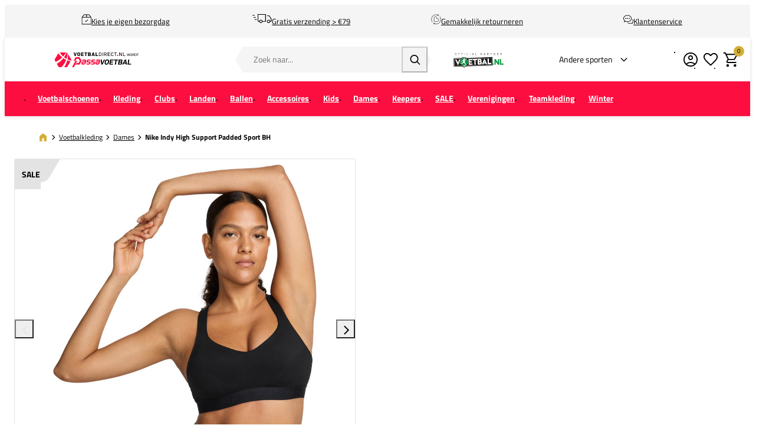

--- FILE ---
content_type: text/html; charset=UTF-8
request_url: https://www.voetbaldirect.nl/nike-indy-high-support-padded-sport-bh-fd1068-010
body_size: 29035
content:
<!DOCTYPE html>
<html lang="nl-NL">
<head>
    <script data-required="true">
    window.dataLayer = window.dataLayer || [];
</script>

<link rel="preconnect" href="https://cdn.sportshop.com"/>

<link rel="preload" href="https://cdn.sportshop.com/catalog/product/559/559/1/8/181980_1_1.jpg" as="image" imagesrcset="https://cdn.sportshop.com/catalog/product/559/559/1/8/181980_1_1.jpg 1x, https://cdn.sportshop.com/catalog/product/1118/1118/1/8/181980_1_1.jpg 2x" fetchpriority="high" />

    <title>Nike Indy High Support Padded Sport BH | Bij VoetbalDirect.nl</title>
    <meta data-required="true" name="description" content="Geniet van het juiste comfort met de Nike Indy High Support Padded Sport BH. Deze hardloopbeha biedt een hoge ondersteuning en geeft je een fijn ingesloten gevoel, zodat je tijdens de intensieve runs alles kunt geven.

Dri-FIT technologie is toegepast en heeft een vochtafvoerende werking waardoor zweet geen kans krijgt om op het lichaam te blijven zitten. Hierdoor blijf je van start tot finish heerlijk fris en droog. Stel de perfecte pasvorm af met de verstelbare bandjes op de rug, terwijl de zachte borstband strak tegen de huid zit zonder te knellen. 

Voor een subtiele shaping bieden de zachte pads het antwoord. Zo stap je altijd vol vertrouwen de deur uit en kun je rekenen op een super comfortabele run.

Kernwoorden:
- Hoge ondersteuning
- Dri-FIT technologie
- Sneldrogend
- Dunne verstelbare bandjes
- Haak -en oogsluiting
- Zachte pads 
- Stevige en zachte jacquard borstband 
- Materiaal: 78% polyester, 22% elastaan "/>
    <meta data-required="true" name="keywords" content=""/>
    <meta data-required="true" name="robots" content="INDEX,FOLLOW"/>
            <link data-required="true" rel="canonical" href="https://www.voetbaldirect.nl/nike-indy-high-support-padded-sport-bh-fd1068-010"/>
    

<meta data-required="true" http-equiv="Content-Type" content="text/html; charset=utf-8"/>

    <meta data-required="true" property="og:title" content="Nike Indy High Support Padded Sport BH"/>
            <meta data-required="true" property="og:image" content="https://cdn.sportshop.com/catalog/product/500/500/1/8/181980_1_1.jpg"/>
        <meta data-required="true" property="og:url" content="https://www.voetbaldirect.nl/nike-indy-high-support-padded-sport-bh-fd1068-010"/>
    <meta data-required="true" property="og:type" content="website"/>
    <meta data-required="true" property="og:description" content="Geniet van het juiste comfort met de Nike Indy High Support Padded Sport BH. Deze hardloopbeha biedt een hoge ondersteuning en geeft je een fijn ingesloten gevoel, zodat je tijdens de intensieve runs alles kunt geven. Dri-FIT technologie is toegepast en heeft een vochtafvoerende werking waardoor zweet geen kans krijgt om op het lichaam te blijven zitten. Hierdoor blijf je van start tot finish heerlijk fris en droog. Stel de perfecte pasvorm af met de verstelbare bandjes op de rug, terwijl de zachte borstband strak tegen de huid zit zonder te knellen. Voor een subtiele shaping bieden de zachte pads het antwoord. Zo stap je altijd vol vertrouwen de deur uit en kun je rekenen op een super comfortabele run. Kernwoorden: - Hoge ondersteuning - Dri-FIT technologie - Sneldrogend - Dunne verstelbare bandjes - Haak -en oogsluiting - Zachte pads - Stevige en zachte jacquard borstband - Materiaal: 78% polyester, 22% elastaan"/>
    <meta data-required="true" property="og:site_name" content="VoetbalDirect"/>
            <meta data-required="true" property="og:image:alt" content="Nike Indy High Support Padded Sport BH"/>
            
<base href="https://www.voetbaldirect.nl/"/>

<meta data-required="true" name="csrf-token" content="DGe32RaUO6FV6tnHBDkgazT4EusxzN7JXQZt2CxT"/>
<meta data-required="true" http-equiv="X-UA-Compatible" content="IE=edge"/>
<meta data-required="true" name="viewport" content="width=device-width, initial-scale=1.0, maximum-scale=1.0, user-scalable=0"/>

<link rel="icon" type="image/png" href="https://www.voetbaldirect.nl/favicon-96x96.png" sizes="96x96" />
<link rel="icon" type="image/svg+xml" href="https://www.voetbaldirect.nl/favicon.svg" />
<link rel="shortcut icon" href="https://www.voetbaldirect.nl/favicon.ico" />
<link rel="apple-touch-icon" sizes="180x180" href="https://www.voetbaldirect.nl/apple-touch-icon.png" />
<meta name="apple-mobile-web-app-title" content="Passasports" />
<link rel="manifest" href="https://www.voetbaldirect.nl/site.webmanifest" />

<link rel="preload" as="style" href="https://www.voetbaldirect.nl/build/default/assets/app-BUbx4HLN.css" /><link rel="preload" as="style" href="https://www.voetbaldirect.nl/build/default/assets/tailwind-BUw7kvoe.css" /><link rel="stylesheet" href="https://www.voetbaldirect.nl/build/default/assets/app-BUbx4HLN.css" data-navigate-track="reload" /><link rel="stylesheet" href="https://www.voetbaldirect.nl/build/default/assets/tailwind-BUw7kvoe.css" data-navigate-track="reload" />
<script>
     window.addEventListener('load', () => window.setTimeout(() => {
        const makeLink = (asset) => {
            const link = document.createElement('link')

            Object.keys(asset).forEach((attribute) => {
                link.setAttribute(attribute, asset[attribute])
            })

            return link
        }

        const loadNext = (assets, count) => window.setTimeout(() => {
            if (count > assets.length) {
                count = assets.length

                if (count === 0) {
                    return
                }
            }

            const fragment = new DocumentFragment

            while (count > 0) {
                const link = makeLink(assets.shift())
                fragment.append(link)
                count--

                if (assets.length) {
                    link.onload = () => loadNext(assets, 1)
                    link.onerror = () => loadNext(assets, 1)
                }
            }

            document.head.append(fragment)
        })

        loadNext([], 3)
    }))
</script>


    <link rel="alternate" hreflang="nl-NL" href="https://www.voetbaldirect.nl/nike-indy-high-support-padded-sport-bh-fd1068-010" />
                                <link rel="alternate" hreflang="nl-BE" href="https://www.voetbaldirect.be/nike-indy-high-support-padded-sport-bh-fd1068-010" />
                        
<script type="application/ld+json">{"@context":"https://schema.org","@type":"Product","name":"Nike Indy High Support Padded Sport BH","inProductGroupWithID":"181980","sku":"181980","image":"https://cdn.sportshop.com/catalog/product/406/406/1/8/181980_1_1.jpg","brand":{"@type":"Brand","name":"Nike"},"description":"Geniet van het juiste comfort met de Nike Indy High Support Padded Sport BH. Deze hardloopbeha biedt een hoge ondersteuning en geeft je een fijn ingesloten gevoel, zodat je tijdens de intensieve runs alles kunt geven.\n\nDri-FIT technologie is toegepast en heeft een vochtafvoerende werking waardoor zweet geen kans krijgt om op het lichaam te blijven zitten. Hierdoor blijf je van start tot finish heerlijk fris en droog. Stel de perfecte pasvorm af met de verstelbare bandjes op de rug, terwijl de zachte borstband strak tegen de huid zit zonder te knellen. \n\nVoor een subtiele shaping bieden de zachte pads het antwoord. Zo stap je altijd vol vertrouwen de deur uit en kun je rekenen op een super comfortabele run.\n\nKernwoorden:\n- Hoge ondersteuning\n- Dri-FIT technologie\n- Sneldrogend\n- Dunne verstelbare bandjes\n- Haak -en oogsluiting\n- Zachte pads \n- Stevige en zachte jacquard borstband \n- Materiaal: 78% polyester, 22% elastaan ","url":"https://www.voetbaldirect.nl/nike-indy-high-support-padded-sport-bh-fd1068-010","offers":[{"@type":"Offer","url":"https://www.voetbaldirect.nl/nike-indy-high-support-padded-sport-bh-fd1068-010?size=5593","sku":"181980-1-XS","mpn":"FD1068-010","gtin":"197593106704","price":44.95,"priceValidUntil":"2026-02-10 03:51:26","priceCurrency":"EUR","hasMerchantReturnPolicy":{"@type":"MerchantReturnPolicy","returnPolicyCategory":"https://schema.org/MerchantReturnFiniteReturnWindow"},"itemCondition":"https://schema.org/NewCondition","availability":"https://schema.org/InStock","size":"XS"},{"@type":"Offer","url":"https://www.voetbaldirect.nl/nike-indy-high-support-padded-sport-bh-fd1068-010?size=5594","sku":"181980-1-S","mpn":"FD1068-010","gtin":"197593084620","price":44.95,"priceValidUntil":"2026-02-10 03:51:26","priceCurrency":"EUR","hasMerchantReturnPolicy":{"@type":"MerchantReturnPolicy","returnPolicyCategory":"https://schema.org/MerchantReturnFiniteReturnWindow"},"itemCondition":"https://schema.org/NewCondition","availability":"https://schema.org/InStock","size":"S"},{"@type":"Offer","url":"https://www.voetbaldirect.nl/nike-indy-high-support-padded-sport-bh-fd1068-010?size=5595","sku":"181980-1-M","mpn":"FD1068-010","gtin":"197593077936","price":44.95,"priceValidUntil":"2026-02-10 03:51:26","priceCurrency":"EUR","hasMerchantReturnPolicy":{"@type":"MerchantReturnPolicy","returnPolicyCategory":"https://schema.org/MerchantReturnFiniteReturnWindow"},"itemCondition":"https://schema.org/NewCondition","availability":"https://schema.org/InStock","size":"M"},{"@type":"Offer","url":"https://www.voetbaldirect.nl/nike-indy-high-support-padded-sport-bh-fd1068-010?size=5596","sku":"181980-1-L","mpn":"FD1068-010","gtin":"197593039019","price":44.95,"priceValidUntil":"2026-02-10 03:51:26","priceCurrency":"EUR","hasMerchantReturnPolicy":{"@type":"MerchantReturnPolicy","returnPolicyCategory":"https://schema.org/MerchantReturnFiniteReturnWindow"},"itemCondition":"https://schema.org/NewCondition","availability":"https://schema.org/InStock","size":"L"},{"@type":"Offer","url":"https://www.voetbaldirect.nl/nike-indy-high-support-padded-sport-bh-fd1068-010?size=5597","sku":"181980-1-XL","mpn":"FD1068-010","gtin":"197593069672","price":44.95,"priceValidUntil":"2026-02-10 03:51:26","priceCurrency":"EUR","hasMerchantReturnPolicy":{"@type":"MerchantReturnPolicy","returnPolicyCategory":"https://schema.org/MerchantReturnFiniteReturnWindow"},"itemCondition":"https://schema.org/NewCondition","availability":"https://schema.org/InStock","size":"XL"}]}</script>
    <link rel="apple-touch-icon" href="https://d2dglb1590sxlb.cloudfront.net/resources/669e02f5c9e77c0001af1ff7/66ea794d46e0fb0007c0d96e">
<link rel="android-touch-icon" href="https://d2dglb1590sxlb.cloudfront.net/resources/669e02f5c9e77c0001af1ff7/66ea794d46e0fb0007c0d96e">

    <link rel="stylesheet" type="text/css" href="/vendor/smart-app-banner.min.css"/>

<script>
    window.Config = {
        store_context_id: '',
        base_url: 'https://www.voetbaldirect.nl/',
        absolute_base_url: 'https://www.voetbaldirect.nl',
        solar_origin_url: 'https://www.voetbaldirect.nl',
        solar_base_url: 'https://www.voetbaldirect.nl',
        solar_api_base_url: 'https://www.voetbaldirect.nl/api',
        mage_api_base_url: 'https://magento.sportshop.com',
        solar_checkout_url: 'checkout',
        solar_cdn_base_url: 'https://cdn.sportshop.com',
        active_store_id: 28,
        active_store_code: 'voetbaldirect_nl',
        active_website_code: 'voetbaldirect',
        active_theme_code: 'default',
        default_country_code: 'NL',
        display_currency_code: 'EUR',
        design_head_title_suffix: ' | Bij VoetbalDirect.nl',
        default_delivery_promise: '',
        default_method_code: 'bestway',
        default_carrier_code: 'tablerate',
        tweakwise: {
            default_slider_configuration: '{&quot;desktop-enable-pagination&quot;:&quot;false&quot;,&quot;tablet-enable-pagination&quot;:&quot;false&quot;,&quot;mobile-enable-pagination&quot;:&quot;false&quot;,&quot;desktop-slides-to-show&quot;:4,&quot;tablet-slides-to-show&quot;:3,&quot;mobile-slides-to-show&quot;:2,&quot;desktop-slide-gap&quot;:&quot;20px&quot;,&quot;tablet-slide-gap&quot;:&quot;20px&quot;,&quot;mobile-slide-gap&quot;:&quot;20px&quot;,&quot;loop&quot;:&quot;true&quot;}',
        },
        sentry: {
            enabled: true,
            environment: 'production',
            dsn: 'https://0a04ebaceadbb4bfc02b54b1facabbf5@o4510358008430592.ingest.de.sentry.io/4510384999825488',
            sample_rate: 0.5,
        }
    };
</script>
    <!-- Google Tag Manager -->
    <script>(function(w,d,s,l,i){w[l]=w[l]||[];w[l].push({'gtm.start':
                new Date().getTime(),event:'gtm.js'});var f=d.getElementsByTagName(s)[0],
            j=d.createElement(s),dl=l!='dataLayer'?'&l='+l:'';j.async=true;j.src=
            'https://www.googletagmanager.com/gtm.js?id='+i+dl;f.parentNode.insertBefore(j,f);
        })(window,document,'script','dataLayer','GTM-5XKDD6WZ');</script>
    <!-- End Google Tag Manager -->
</head>
<body class="">
<!-- Google Tag Manager (noscript) -->
    <noscript><iframe src="https://www.googletagmanager.com/ns.html?id=GTM-5XKDD6WZ"
                      height="0" width="0" style="display:none;visibility:hidden"></iframe></noscript>
    <!-- End Google Tag Manager (noscript) -->

<div class="off-canvas position-left" id="offCanvas" data-off-canvas>
    <div class="modal__header">
        <span class="--title">Menu</span>
        <button class="close-button" aria-label="Close menu" type="button" data-close>
            <span aria-hidden="true"></span>
        </button>
    </div>
    <div class="modal__content">
        <div class="vertical menu drilldown" data-drilldown data-back-button="<li class='js-drilldown-back' tabindex='0'><button>Terug</button></li>">
            <ul class="vertical menu drilldown" data-drilldown>
    <li class="mobile__menu--top">
                    <ul><li><a href="/customer/account/login">Account</a></li><li><a href="/klantenservice">Support</a></li><li><a href="retour">Retour</a></li></ul><img alt="KNLTB" src="https://magento.sportshop.com/media/wysiwyg/tennisdirect/partner-vd_nl_nl.svg">
            </li>
            <li class="">
            <a href="https://www.voetbaldirect.nl/voetbalschoenen"  class="has-image" >
                                    <picture>
                        <img
                            srcset="https://cdn.sportshop.com/storage/gallery/navigation_item/1762944224Voetbalschoenen.jpg 1x, https://cdn.sportshop.com/storage/gallery/navigation_item/1762944224Voetbalschoenen.jpg 2x"
                            src="https://cdn.sportshop.com/storage/gallery/navigation_item/1762944224Voetbalschoenen.jpg"
                            width="82"
                            height="54"
                            alt=""
                            loading="lazy"
                        />
                    </picture>
                                <span>Voetbalschoenen</span>
            </a>
                            <ul class="menu vertical nested"><ul>
<li><a href="/voetbalschoenen"><strong><span style="color: #333;">Bekijk alle voetbalschoenen</span></strong></a></li>
<li class="is-drilldown-submenu-parent"><a class="title" href="/">adidas</a>
<ul class="menu vertical nested third">
<li><a class="title" href="/voetbalschoenen/adidas-c">Alle adidas voetbalschoenen</a></li>
<li><a href="/voetbalschoenen/adidas-c/copa_1">Copa</a></li>
<li><a href="/voetbalschoenen/adidas-c/f50">F50</a></li>
<li><a href="/voetbalschoenen/adidas-c/predator">Predator</a></li>
<li><a href="/voetbalschoenen/adidas-c/classics_1">Classics</a></li>
<li><a href="/voetbalschoenen/adidas-c/zaal_2">Zaal</a></li>
</ul>
</li>
<li class="is-drilldown-submenu-parent"><a class="title" href="/">Nike</a>
<ul class="menu vertical nested third">
<li><a class="title" href="/voetbalschoenen/nike-c">Alle Nike voetbalschoenen</a></li>
<li><a href="/voetbalschoenen/nike-c/mercurial">Mercurial</a></li>
<li><a href="/voetbalschoenen/nike-c/phantom">Phantom</a></li>
<li><a href="/voetbalschoenen/nike-c/tiempo">Tiempo</a></li>
<li><a href="/voetbalschoenen/nike-c/premier">Premier</a></li>
<li><a href="/voetbalschoenen/nike-c/_ois-vosrtschoe-Zaal?page=1">Zaal</a></li>
</ul>
</li>
<li class="is-drilldown-submenu-parent"><a class="title" href="/">Puma</a>
<ul class="menu vertical nested third">
<li><a class="title" href="/voetbalschoenen/puma-c">Alle Puma voetbalschoenen</a></li>
<li><a href="/voetbalschoenen/puma-c/future_1">Future</a></li>
<li><a href="/voetbalschoenen/puma-c/king">King</a></li>
<li><a href="/voetbalschoenen/puma-c/ultra">Ultra</a></li>
<li><a href="/voetbalschoenen/puma-c/zaal_2">Zaal</a></li>
</ul>
</li>
<li class="is-drilldown-submenu-parent"><a class="title" href="/">Mizuno</a>
<ul class="menu vertical nested third">
<li><a class="title" href="/voetbalschoenen/mizuno-c">Alle Mizuno voetbalschoenen</a></li>
<li><a href="/voetbalschoenen/mizuno-c/morelia">Morelia</a></li>
<li><a href="/voetbalschoenen/mizuno-c/_ois-silo-Monarcida?page=1">Monarcida</a></li>
</ul>
</li>
<li class="is-drilldown-submenu-parent"><a class="title" href="/">Overige merken</a>
<ul class="menu vertical nested third">
<li><a href="/voetbalschoenen/cruyff">Cruyff</a></li>
<li><a href="/voetbalschoenen/hummel-c">Hummel</a></li>
<li><a href="/voetbalschoenen/joma-c">Joma</a></li>
<li><a href="/voetbalschoenen/_brand-Munich?page=1">Munich</a></li>
<li><a href="/voetbalschoenen/stanno-c">Stanno</a></li>
</ul>
</li>
<li class="is-drilldown-submenu-parent"><a class="title" href="/">Doelgroep</a>
<ul class="menu vertical nested third">
<li><a href="/voetbalschoenen/heren">Heren</a></li>
<li><a href="/voetbalschoenen/dames">Dames</a></li>
<li><a href="/voetbalschoenen/_gender-Junior_gender-Little%20Kids">Kids</a></li>
</ul>
</li>
<li class="is-drilldown-submenu-parent"><a class="title" href="/">Maat</a>
<ul class="menu vertical nested third">
<li><a href="/voetbalschoenen">Bekijk alle</a></li>
<li><a href="/voetbalschoenen/_size-35_size-35-1%2F2_size-36/2?page=1">35-36</a></li>
<li><a href="/voetbalschoenen/_size-36_size-36-1%2F2_size-36-2%2F3_size-37/2?page=1">36-37</a></li>
<li><a href="/voetbalschoenen/_size-37_size-37-1%2F3_size-37-1%2F2_size-38/3?page=1">37-38</a></li>
<li><a href="/voetbalschoenen/_size-38_size-38-1%2F2_size-38-2%2F3_size-39/2?page=1">38-39</a></li>
<li><a href="/voetbalschoenen/_size-39_size-39-1%2F3_size-40/3?page=1">39-40</a></li>
<li><a href="/voetbalschoenen/_size-40_size-40-1%2F2_size-40-2%2F3_size-41/2?page=1">40-41</a></li>
<li><a href="/voetbalschoenen/_size-41_size-41-1%2F3_size-42/3?page=1">41-42</a></li>
<li><a href="/voetbalschoenen/_size-42_size-42-1%2F2_size-42-2%2F3_size-43/2?page=1">42-43</a></li>
<li><a href="/voetbalschoenen/_size-43_size-43-1%2F3_size-43-1%2F2_size-44/2?page=1">43-44</a></li>
<li><a href="/voetbalschoenen/_size-44_size-44-1%2F2_size-44-2%2F3_size-45/2?page=1">44-45</a></li>
<li><a href="/voetbalschoenen/_size-45_size-45-1%2F3_size-45-1%2F2_size-46/3?page=1">45-46</a></li>
<li><a href="/voetbalschoenen/_size-46_size-46-1%2F2_size-46-2%2F3_size-47/2?page=1">46-47</a></li>
<li><a href="/voetbalschoenen/_size-47_size-47-1%2F3_size-47-1%2F2_size-48/3?page=1">47-48</a></li>
<li><a href="/voetbalschoenen/_size-48_size-48-1%2F2_size-48-2%2F3/2?page=1">48-49</a></li>
</ul>
</li>
<li class="is-drilldown-submenu-parent"><a class="title" href="/">Ondergrond</a>
<ul class="menu vertical nested third">
<li><a href="/voetbalschoenen/_ois-vosrtschoe-Gras?page=1">Natuurgras (FG)</a></li>
<li><a href="/voetbalschoenen/meerdere_ondergronden">Meerdere ondergronden (MG)</a></li>
<li><a href="/voetbalschoenen/kunstgras_4">Kunstgras (AG)</a></li>
<li><a href="/voetbalschoenen/drassig_gras">Drassig (SG)</a></li>
<li><a href="/voetbalschoenen/turf">Turf (TF)</a></li>
<li><a href="/voetbalschoenen/_ois-vosrtschoe-Zaal?page=1">Zaal (IN)</a></li>
</ul>
</li>
<li class="is-drilldown-submenu-parent"><a class="title" href="/">Materiaal</a>
<ul class="menu vertical nested third">
<li><a href="/voetbalschoenen/leer">Leer</a></li>
<li><a href="/voetbalschoenen/synthetisch">Synthetisch</a></li>
<li><a href="/voetbalschoenen/flyknit">Flyknit</a></li>
<li><a href="/voetbalschoenen/_attr-materiaal-type-Gripknit?page=1">Gripknit</a></li>
</ul>
</li>
<li class="is-drilldown-submenu-parent"><a class="title" href="/">Speler</a>
<ul class="menu vertical nested third">
<li><a href="/voetbalschoenen/jude_bellingham">Bellingham</a></li>
<li><a href="/voetbalschoenen/erling-haaland">Haaland</a></li>
<li><a href="/voetbalschoenen/lamine-yamal">Lamine Yamal</a></li>
<li><a href="/voetbalschoenen/kylian_mbappe_2">Mbapp&eacute;</a></li>
<li><a href="/voetbalschoenen/messi_1">Messi</a></li>
<li><a href="/voetbalschoenen/ronaldo">Christiano Ronaldo</a></li>
</ul>
</li>
<li><a href="outlet/voetbalschoenen"><strong><span style="color: #fc0f40;">SALE</span></strong></a></li>
<li><a href="/voetbalschoenen/nieuw-c"><strong><span style="color: #000000;">Nieuw</span></strong></a></li>
<li><a href="/voetbalschoenen/voetbalschoenen-advies"><strong><span style="color: #000000;">Schoenadvies</span></strong></a></li>
<li><a href="/voetbalschoenen?guidedSelling=true"><strong><span style="color: #000000;">Keuzehulp schoenen</span></strong></a></li>
</ul></ul>
                    </li>
            <li class="">
            <a href="https://www.voetbaldirect.nl/voetbalkleding"  class="has-image" >
                                    <picture>
                        <img
                            srcset="https://cdn.sportshop.com/storage/gallery/navigation_item/1762944365Kleding.jpg 1x, https://cdn.sportshop.com/storage/gallery/navigation_item/1762944365Kleding.jpg 2x"
                            src="https://cdn.sportshop.com/storage/gallery/navigation_item/1762944365Kleding.jpg"
                            width="82"
                            height="54"
                            alt=""
                            loading="lazy"
                        />
                    </picture>
                                <span>Kleding</span>
            </a>
                            <ul class="menu vertical nested"><li><a href="/voetbalkleding" ><strong><span style="color: #333;">Bekijk alle kleding</span></strong></a></li>
		<li class ="is-drilldown-submenu-parent"><a href="/" class="title">Doelgroep</a>
			<ul class="menu vertical nested third">
                <li><a href="/voetbalkleding/heren-c">Heren</a></li>
                <li><a href="/voetbalkleding/dames-c">Dames</a></li>
				<li><a href="/voetbalkleding/kids-c">Kids</a></li>
			</ul>
		</li>
		<li class ="is-drilldown-submenu-parent"><a href="/" class="title">Merk</a>
			<ul class="menu vertical nested third">
				<li><a href="/voetbalkleding">Bekijk alle merken</a></li>
				<li><a href="/voetbalkleding/adidas">adidas</a></li>
				<li><a href="/voetbalkleding/castore">Castore</a></li>
				<li><a href="/voetbalkleding/hummel">Hummel</a></li>
				<li><a href="/voetbalkleding/mizuno">Mizuno</a></li>
				<li><a href="/voetbalkleding/_brand-New-Balance?page=1">New Balance</a></li>
				<li><a href="/voetbalkleding/nike">Nike</a></li>
				<li><a href="/voetbalkleding/puma">Puma</a></li>
				<li><a href="/voetbalkleding/robey">Robey</a></li>
				<li><a href="/voetbalkleding/stanno">Stanno</a></li>
				<li><a href="/voetbalkleding/under_armour">Under Armour</a></li>
			</ul>
		</li>
		<li class ="is-drilldown-submenu-parent"><a href="/" class="title">Kledingtype</a>
			<ul class="menu vertical nested third">
				<li><a href="/voetbalkleding">Bekijk alle kledingtypes</a></li>
				<li><a href="/voetbalkleding/drill_en_training_tops">Drill en Training Tops</a></li>
				<li><a href="/voetbalkleding/jacks">Jacks</a></li>
				<li><a href="/voetbalkleding/jassen">Jassen</a></li>
				<li><a href="/voetbalkleding/joggingbroeken">Joggingsbroeken</a></li>
				<li><a href="/voetbalkleding/polo_s">Polo's</a></li>
				<li><a href="/voetbalkleding/shirts">Shirts</a></li>
				<li><a href="/voetbalkleding/shorts">Shorts</a></li>
				<li><a href="/voetbalkleding/_ois-kledingtyp-Sokken?page=1">Sokken</a></li>
                <li><a href="/voetbalkleding/sport_bh_s">Sport Bh's</a></li>
               <li><a href="/voetbalkleding/thermokleding">Thermokleding</a></li>
				<li><a href="/voetbalkleding/_ois-kledingtyp-Tenue?page=1">Tenues</a></li>
				<li><a href="/voetbalkleding/trainingsbroeken">Trainingsbroeken</a></li>
				<li><a href="/voetbalkleding/trainingspakken">Trainingspakken</a></li>
				<li><a href="/voetbalkleding/trainingssets">Trainingssets</a></li>
				<li><a href="/voetbalkleding/truien">Truien</a></li>
				<li><a href="/voetbalkleding/vesten">Vesten</a></li>
                <li><a href="/voetbalkleding/zomersets">Zomersets</a></li>
			</ul>
		</li>
		<li class ="is-drilldown-submenu-parent"><a href="/" class="title">Populaire collecties</a>
			<ul class="menu vertical nested third">
				<li><a href="/voetbalkleding">Bekijk alle populaire collecties</a></li>
				<li><a href="/voetbalkleding/adidas-entrada">adidas Entrada</a></li>
				<li><a href="/voetbalkleding/adidas-squadra">adidas Squadra</a></li>
				<li><a href="/voetbalkleding/adidas-tiro">adidas Tiro</a></li>
				<li><a href="/voetbalkleding/_ois-silo-Tabela?page=1">adidas Tabela</a></li>
				<li><a href="/voetbalkleding/_ois-silo-Team-Base?page=1">adidas Team Base</a></li>
				<li><a href="/voetbalkleding/nike-academy_serie">Nike Academy</a></li>
				<li><a href="/voetbalkleding/nike-strike_serie">Nike Strike Serie</a></li>
				<li><a href="/voetbalkleding/nike-tech_fleece">Nike Tech Fleece</a></li>
				<li><a href="/voetbalkleding/_ois-silo-GOAL?page=1">Puma GOAL</a></li>
			</ul>
		</li>
		<li><a href="/outlet/kleding-c"><strong><span style="color: #fc0f40;">SALE</span></strong></a></li></ul>
                    </li>
            <li class="">
            <a href="https://www.voetbaldirect.nl/clubs"  class="has-image" >
                                    <picture>
                        <img
                            srcset="https://cdn.sportshop.com/storage/gallery/navigation_item/1762944376Clubs.jpg 1x, https://cdn.sportshop.com/storage/gallery/navigation_item/1762944376Clubs.jpg 2x"
                            src="https://cdn.sportshop.com/storage/gallery/navigation_item/1762944376Clubs.jpg"
                            width="82"
                            height="54"
                            alt=""
                            loading="lazy"
                        />
                    </picture>
                                <span>Clubs</span>
            </a>
                            <ul class="menu vertical nested"><ul>
<li><a href="/clubs"><strong><span style="color: #333;">Bekijk alle clubs</span></strong></a></li>
<li><a href="/clubs/trainingspakken-c"><strong><span style="color: #333;">Trainingspakken</span></strong></a></li>
<li><a href="/clubs/trainingssets-c"><strong><span style="color: #333;">Trainingssets</span></strong></a></li>
<li><a href="/clubs/voetbalshirts-c"><strong><span style="color: #333;">Voetbalshirts</span></strong></a></li>
<li><a href="/clubs/tenues-c"><strong><span style="color: #333;">Tenues</span></strong></a></li>
<li><a href="/clubs/spelersbedrukking"><strong><span style="color: #333;">Offici&euml;le spelersbedrukking</span></strong></a></li>
<li><a href="/outlet/clubs"><strong><span style="color: #fc0f40;">SALE</span></strong></a></li>
<li class="is-drilldown-submenu-parent"><a class="title" href="/">Eredivisie</a>
<ul class="menu vertical nested third">
<li><a href="/clubs/ajax_1">Ajax</a></li>
<li><a href="/clubs/feyenoord">Feyenoord</a></li>
<li><a href="/clubs/fc_twente">FC Twente</a></li>
<li><a href="/clubs/fc_utrecht">FC Utrecht</a></li>
<li><a href="/clubs/_Nederland---Eredivisie?page=1"><strong><span style="color: #000000;">Alle Eredivisie clubs</span></strong></a></li>
</ul>
</li>
<li class="is-drilldown-submenu-parent"><a class="title" href="/">Premier League</a>
<ul class="menu vertical nested third">
<li><a href="/clubs/arsenal_1">Arsenal</a></li>
<li><a href="/clubs/chelsea_1">Chelsea</a></li>
<li><a href="/clubs/liverpool_1">Liverpool</a></li>
<li><a href="/clubs/manchester_city_1">Manchester City</a></li>
<li><a href="/clubs/manchester_united_1">Manchester United</a></li>
<li><a href="/clubs/tottenham_hotspur_1">Tottenham Hotspur</a></li>
<li><a href="/clubs/premier-league"><strong><span style="color: #000000;">Alle Premier League clubs</span></strong></a></li>
</ul>
</li>
<li class="is-drilldown-submenu-parent"><a class="title" href="/">La Liga</a>
<ul class="menu vertical nested third">
<li><a href="/clubs/athletic_club_1">Athletic Club</a></li>
<li><a href="/clubs/atletico_madrid_1">Atletico Madrid</a></li>
<li><a href="/clubs/fc_barcelona_1">FC Barcelona</a></li>
<li><a href="/clubs/real_madrid_1">Real Madrid</a></li>
<li><a href="/clubs/_Spanje---La-Liga?page=1"><strong><span style="color: #000000;">Alle La Liga clubs</span></strong></a></li>
</ul>
</li>
<li class="is-drilldown-submenu-parent"><a class="title" href="/">Bundesliga</a>
<ul class="menu vertical nested third">
<li><a href="/clubs/bundesliga">Bundesliga</a></li>
<li><a href="/clubs/bayer_leverkusen">Bayer Leverkusen</a></li>
<li><a href="/clubs/bayern_munchen_1">Bayern M&uuml;nchen</a></li>
<li><a href="/clubs/borussia_dortmund_1">Borussia Dortmund</a></li>
<li><a href="/clubs/borussia-monchengladbach">Borussia M&ouml;nchengladbach</a></li>
<li><a href="/clubs/fc_koln">FC K&ouml;ln</a></li>
<li><a href="/clubs/fc-st-pauli">FC ST. Pauli</a></li>
<li><a href="/clubs/red_bull_leipzig_1">Red Bull Leipzig</a></li>
<li><a href="/clubs/werder-bremen">SV Werder Bremen</a></li>
<li><a href="/clubs/vfl_wolfsburg_1">VFL Wolfsburg</a></li>
<li><a href="/clubs/bundesliga"><strong><span style="color: #000000;">Alle Bundesliga clubs</span></strong></a></li>
</ul>
</li>
<li class="is-drilldown-submenu-parent"><a class="title" href="/">Serie A</a>
<ul class="menu vertical nested third">
<li><a href="/clubs/serie_a">Serie A</a></li>
<li><a href="/clubs/ac_milan_1">AC Milan</a></li>
<li><a href="/clubs/as_roma_1">AS Roma</a></li>
<li><a href="/clubs/_ois-clubs-Atalanta-Bergamo">Atalanta Bergamo</a></li>
<li><a href="/clubs/inter_milan_1">Inter Milan</a></li>
<li><a href="/clubs/juventus_1">Juventus</a></li>
<li><a href="/clubs/lazio-roma">Lazio Roma</a></li>
<li><a href="/clubs/serie_a"><strong><span style="color: #000000;">Alle Serie A clubs</span></strong></a></li>
</ul>
</li>
<li class="is-drilldown-submenu-parent"><a class="title" href="/">Ligue 1</a>
<ul class="menu vertical nested third">
<li><a href="/clubs/_ois-clubs-AS-Monaco?page=1">AS Monaco</a></li>
<li><a href="/clubs/olympique_lyon_1">Olympique Lyon</a></li>
<li><a href="/clubs/olympique_marseille_1">Olympique Marseille</a></li>
<li><a href="/clubs/losc_lille">OSC Lille</a></li>
<li><a href="/clubs/paris_saint_germain_1">Paris Saint-Germain</a></li>
<li><a href="/clubs/_Frankrijk---Ligue-1?page=1"><strong><span style="color: #000000;">Alle Ligue 1 clubs</span></strong></a></li>
</ul>
</li>
<li class="is-drilldown-submenu-parent"><a class="title" href="/">Jupiler Pro League</a>
<ul class="menu vertical nested third">
<li><a href="/clubs/_ois-clubs-Club-Brugge?page=1">Club Brugge</a></li>
<li><a href="/clubs/_ois-clubs-RSC-Anderlecht?page=1">RSC Anderlecht</a></li>
</ul>
</li>
<li class="is-drilldown-submenu-parent"><a class="title" href="/">S&uuml;per Lig</a>
<ul class="menu vertical nested third">
<li><a href="/clubs/_ois-clubs-Besiktas?page=1">Besiktas</a></li>
<li><a href="/clubs/fenerbahce">Fenerbahce </a></li>
<li><a href="/clubs/galatasaray_1">Galatasaray</a></li>
</ul>
</li>
<li class="is-drilldown-submenu-parent"><a class="title" href="/">Primeira Lig</a>
<ul class="menu vertical nested third">
<li><a href="/clubs/fc_porto_1">FC Porto</a></li>
<li><a href="/clubs/benfica_1">SL Benfica</a></li>
</ul>
</li>
<li class="is-drilldown-submenu-parent"><a class="title" href="/">Overig</a>
<ul class="menu vertical nested third">
<li><a href="/clubs/_ois-clubs-FC-Kopenhagen?page=1">FC Kopenhagen</a></li>
<li><a href="/clubs/fc-shakhtar-donetsk">FC Shakhtar Donetsk</a></li>
<li><a href="/clubs/inter_miami_cf">Inter Miami CF</a></li>
<li><a href="/clubs/palermo_fc">Palermo FC</a></li>
<li><a href="/clubs/willem_ii_1">Willem II</a></li>
</ul>
</li>
<li class="is-drilldown-submenu-parent"><a class="title" href="/">Shop je idiool</a>
<ul class="menu vertical nested third">
<li><a href="/clubs/spelersbedrukking/lamine_yamal">Lamine Yamal</a></li>
<li><a href="/clubs/spelersbedrukking/kylian-mbappe">Mbapp&eacute;</a></li>
<li><a href="/clubs/spelersbedrukking/frenkie_de_jong">F. de Jong</a></li>
<li><a href="/clubs/spelersbedrukking/erling-haaland">Haaland</a></li>
<li><a href="/clubs/spelersbedrukking/jude-bellingham">Bellingham</a></li>
<li><a href="/clubs/spelersbedrukking/mohamed_salah">M. Salah</a></li>
<li><a href="/clubs/spelersbedrukking/_ois-speler-Raphinha">Raphinha</a></li>
<li><a href="/clubs/spelersbedrukking/virgil-van-dijk">Virgil</a></li>
<li><a href="/clubs/spelersbedrukking/_ois-speler-Ryan-Gravenberch">Gravenberch</a></li>
<li><a href="/clubs/spelersbedrukking/vinicius-jr">Vinicius JR</a></li>
<li><a href="/clubs/spelersbedrukking/_ois-speler-Tijjani-Reijnders">Reijnders</a></li>
<li><a href="/clubs/spelersbedrukking/robert_lewandowski">Lewandowski</a></li>
<li><a href="/clubs/spelersbedrukking/pedri">Pedri</a></li>
<li><a href="/clubs/spelersbedrukking/pedri/_ois-speler-Florian-Wirtz">Wirtz</a></li>
<li><a href="/clubs/spelersbedrukking/pedri/_ois-speler-Phil-Foden">Foden</a></li>
<li><a href="/clubs/spelersbedrukking"><strong><span style="color: #000000;">Bekijk alle offici&euml;le bedrukking</span></strong></a></li>
</ul>
</li>
</ul></ul>
                    </li>
            <li class="">
            <a href="https://www.voetbaldirect.nl/landen-c"  class="has-image" >
                                    <picture>
                        <img
                            srcset="https://cdn.sportshop.com/storage/gallery/navigation_item/1759225337landen.jpg 1x, https://cdn.sportshop.com/storage/gallery/navigation_item/1759225337landen.jpg 2x"
                            src="https://cdn.sportshop.com/storage/gallery/navigation_item/1759225337landen.jpg"
                            width="82"
                            height="54"
                            alt=""
                            loading="lazy"
                        />
                    </picture>
                                <span>Landen</span>
            </a>
                            <ul class="menu vertical nested"><ul>
<li><a href="/landen-c"><strong><span style="color: #333;">Bekijk alle landen</span></strong></a></li>
<li><a href="/landen-c/trainingspakken-c"><strong><span style="color: #333;">Trainingspakken</span></strong></a></li>
<li><a href="/landen-c/trainingssets-c"><strong><span style="color: #333;">Trainingssets</span></strong></a></li>
<li><a href="/landen-c/voetbalshirts-c"><strong><span style="color: #333;">Voetbalshirts</span></strong></a></li>
<li><a href="/landen-c/tenues-c"><strong><span style="color: #333;">Tenues</span></strong></a></li>
<li><a href="/outlet/landen"><strong><span style="color: #fc0f40;">SALE</span></strong></a></li>
<li><a href="/landen-c/wk-2026"><strong><span style="color: #333;">WK 2026</span></strong></a></li>
<li class="is-drilldown-submenu-parent"><a class="title" href="/">Europa</a>
<ul class="menu vertical nested third">
<li><a href="/landen-c/nederland_1">Nederland</a></li>
<li><a href="/landen-c/belgie_1">Belgi&euml;</a></li>
<li><a href="/landen-c/duitsland_1">Duitsland</a></li>
<li><a href="/landen-c/engeland_1">Engeland</a></li>
<li><a href="/landen-c/frankrijk_1">Frankrijk</a></li>
<li><a href="/landen-c/hongarije">Hongarije</a></li>
<li><a href="/landen-c/italie_1">Itali&euml;</a></li>
<li><a href="/landen-c/italie_1">Noorwegen;</a></li>
<li><a href="/landen-c/portugal_1">Portugal</a></li>
<li><a href="/landen-c/spanje_1">Spanje</a></li>
<li><a href="/landen-c/turkije_1">Turkije</a></li>
<li><a href="/landen-c/zweden_1">Zweden</a></li>
</ul>
</li>
<li class="is-drilldown-submenu-parent"><a class="title" href="/">Zuid-Amerika</a>
<ul class="menu vertical nested third">
<li><a href="/landen-c/argentinie_1">Argentini&euml;</a></li>
<li><a href="/landen-c/brazilie_1">Brazili&euml;</a></li>
<li><a href="/landen-c/chili_1">Chili</a></li>
<li><a href="/landen-c/colombia_1">Colombia</a></li>
<li><a href="/landen-c/venezuela">Venezuela</a></li>
</ul>
</li>
<li class="is-drilldown-submenu-parent"><a class="title" href="/">Noord-Amerika</a>
<ul class="menu vertical nested third">
<li><a href="/landen-c/mexico">Mexico</a></li>
</ul>
</li>
<li class="is-drilldown-submenu-parent"><a class="title" href="/">Afrika</a>
<ul class="menu vertical nested third">
<li><a href="/landen-c/algerije">Algerije</a></li>
<li><a href="/landen-c/marokko">Marokko</a></li>
<li><a href="/landen-c/_ois-landen-Senegal?page=1">Senegal</a></li>
</ul>
</li>
<li class="is-drilldown-submenu-parent"><a class="title" href="/">Azië</a>
<ul class="menu vertical nested third">
<li><a href="/landen-c/saudi-arabie">Saudi-Arabië</a></li>
<li><a href="/landen-c/japan">Japan</a></li>
</ul>
</li>
</ul></ul>
                    </li>
            <li class="">
            <a href="https://www.voetbaldirect.nl/ballen-c"  class="has-image" >
                                    <picture>
                        <img
                            srcset="https://cdn.sportshop.com/storage/gallery/navigation_item/1762944390Ballen.jpg 1x, https://cdn.sportshop.com/storage/gallery/navigation_item/1762944390Ballen.jpg 2x"
                            src="https://cdn.sportshop.com/storage/gallery/navigation_item/1762944390Ballen.jpg"
                            width="82"
                            height="54"
                            alt=""
                            loading="lazy"
                        />
                    </picture>
                                <span>Ballen</span>
            </a>
                            <ul class="menu vertical nested"><ul>
<li><a href="/ballen-c"><strong><span style="color: #000000;">Bekijk alle ballen</span></strong></a></li>
<li class="is-drilldown-submenu-parent"><a class="title" href="/">Shop per ondergrond</a>
<ul class="menu vertical nested third">
<li><a href="/ballen-c"><strong><span style="color: #000000;">Alle ballen</span></strong></a></li>
<li><a href="/ballen-c/grasveld-c">Grasveld</a></li>
<li><a href="/ballen-c/kunstgras-c">Kunstgras</a></li>
<li><a href="/ballen-c/zaalvoetbal-c">Zaalvoetbal</a></li>
<li><a href="/ballen-c/straatbal-c">Straatbal</a></li>
<li><a href="/ballen-c/mini-bal-c">Mini bal</a></li>
<li><a href="/ballen-c/strandvoetbal-c">Strandbal</a></li>
</ul>
</li>
<li class="is-drilldown-submenu-parent"><a class="title" href="/">Shop per merk</a>
<ul class="menu vertical nested third">
<li><a href="/ballen-c"><strong><span style="color: #000000;">Alle ballen</span></strong></a></li>
<li><a href="/ballen-c/adidas">adidas</a></li>
<li><a href="/ballen-c/derbystar">Derbystar</a></li>
<li><a href="/ballen-c/_brand-Hummel">Hummel</a></li>
<li><a href="/ballen-c/nike">Nike</a></li>
<li><a href="/ballen-c/puma">Puma</a></li>
<li><a href="/ballen-c/select">Select</a></li>
<li><a href="/ballen-c/smartball">Smartball</a></li>
<li><a href="/ballen-c/uhlsport">Uhlsport</a></li>
</ul>
</li>
<li class="is-drilldown-submenu-parent"><a class="title" href="/">Shop per maat</a>
<ul class="menu vertical nested third">
<li><a href="/ballen-c"><strong><span style="color: #000000;">Alle ballen</span></strong></a></li>
<li><a href="/ballen-c/mini-bal-c">Mini</a></li>
<li><a href="/ballen-c/maat_3">Maat 3</a></li>
<li><a href="/ballen-c/maat_4">Maat 4</a></li>
<li><a href="/ballen-c/maat_5">Maat 5</a></li>
</ul>
</li>
<li class="is-drilldown-submenu-parent"><a class="title" href="/">Leeftijdscategorie</a>
<ul class="menu vertical nested third">
<li><a href="/ballen-c"><strong><span style="color: #000000;">Alle ballen</span></strong></a></li>
<li><a href="/ballen-c/jeugd_O6_O7">Jeugd O6 - O7</a></li>
<li><a href="/ballen-c/jeugd_o8_o10">Jeugd O8 - O10</a></li>
<li><a href="/ballen-c/jeugd_o11_015">Jeugd O11 - O15</a></li>
<li><a href="/ballen-c/jeugd_o16_senioren">Jongens O16 - Senioren</a></li>
<li><a href="/ballen-c/meisjes_o17_dames">Meisjes O17 - Dames</a></li>
</ul>
</li>
<li class="is-drilldown-submenu-parent"><a class="title" href="/">Competitie</a>
<ul class="menu vertical nested third">
<li><a href="/ballen-c"><strong><span style="color: #000000;">Alle ballen</span></strong></a></li>
<li><a href="/ballen-c/nederland_eredivisie">Nederland - Eredivisie</a></li>
<li><a href="/ballen-c/nederland_eerste_divisie">Nederland - Eerste Divisie</a></li>
<li><a href="/ballen-c/engeland_premier_league">Engeland - Premier League</a></li>
<li><a href="/ballen-c/italie_serie_a">Itali&euml; - Serie A</a></li>
<li><a href="/ballen-c/spanje_la_liga">Spanje - La Liga</a></li>
</ul>
</li>
<li class="is-drilldown-submenu-parent"><a class="title" href="/">Toernooi</a>
<ul class="menu vertical nested third">
<li><a href="/ballen-c/champions_league_1">Champions League</a></li>
<li><a href="/ballen-c/_ois-votoernooi-Club-World-Cup">Club World Cup</a></li>
<li><a href="/ballen-c/_ois-votoernooi-EK-2025-Dames">EK 2025 Dames</a></li>
<li><a href="/ballen-c/adidas-wk-2026-voetbal">WK 2026</a></li>
</ul>
</li>
<li class="is-drilldown-submenu-parent"><a class="title" href="/">Accessoires</a>
<ul class="menu vertical nested third">
<li><a href="/ballen-c/ballennetten">Ballennetten</a></li>
<li><a href="/ballen-c/_ois-accesstype-Ballenpompen?page=1">Ballenpompen</a></li>
<li><a href="/ballen-c/_ois-accesstype-Ballenset?page=1">Ballenset</a></li>
</ul>
</li>
<li><a href="/outlet/ballen-c"><strong><span style="color: #fc0f40;">SALE</span></strong></a></li>
</ul></ul>
                    </li>
            <li class="">
            <a href="https://www.voetbaldirect.nl/accessoires-c"  class="has-image" >
                                    <picture>
                        <img
                            srcset="https://cdn.sportshop.com/storage/gallery/navigation_item/1762944402Accessoires.jpg 1x, https://cdn.sportshop.com/storage/gallery/navigation_item/1762944402Accessoires.jpg 2x"
                            src="https://cdn.sportshop.com/storage/gallery/navigation_item/1762944402Accessoires.jpg"
                            width="82"
                            height="54"
                            alt=""
                            loading="lazy"
                        />
                    </picture>
                                <span>Accessoires</span>
            </a>
                            <ul class="menu vertical nested"><ul>
<li><a href="/accessoires-c"><strong><span style="color: #333;">Bekijk alle accessoires</span></strong></a></li>
<li class="is-drilldown-submenu-parent"><a class="title" href="/">Trainingsmaterialen</a>
<ul class="menu vertical nested third">
<li><a href="/accessoires-c/trainingsmaterialen-c"><strong><span style="color: #000000;">Alle trainingsmaterialen</span></strong></a></li>
<li><a href="/accessoires-c/trainingsmaterialen-c/_ois-accesstype-Ballennetten?page=1">Ballennetten</a></li>
<li><a href="/accessoires-c/trainingsmaterialen-c/ballenpompen">Ballenpompen</a></li>
<li><a href="/accessoires-c/trainingsmaterialen-c/_ois-accesstype-Bidonhouders?page=1">Bidonhouders</a></li>
<li><a href="/accessoires-c/trainingsmaterialen-c/pionnen">Pionnen</a></li>
<li><a href="/accessoires-c/trainingsmaterialen-c/trainingshesjes">Trainingshesjes</a></li>
</ul>
</li>
<li class="is-drilldown-submenu-parent"><a class="title" href="/">Uitrusting</a>
<ul class="menu vertical nested third">
<li><a href="/accessoires-c/uitrusting-c"><strong><span style="color: #000000;">Alle uitrusting</span></strong></a></li>
<li><a href="/accessoires-c/uitrusting-c/aanvoerdersbanden">Aanvoerdersbanden</a></li>
<li><a href="/accessoires-c/uitrusting-c/bidons">Bidons</a></li>
<li><a href="/accessoires-c/uitrusting-c/caps">Caps</a></li>
<li><a href="/accessoires-c/uitrusting-c/gripsokken-sokken">Gripsokken</a></li>
<li><a href="/accessoires-c/uitrusting-c/haarbandjes">Haarbandjes</a></li>
<li><a href="/accessoires-c/uitrusting-c/handdoeken">Handdoeken</a></li>
<li><a href="/accessoires-c/uitrusting-c/handschoenen">Handschoenen</a></li>
<li><a href="/accessoires-c/uitrusting-c/handschoenen">Hoofd en zweetbanden</a></li>
<li><a href="/accessoires-c/uitrusting-c/mutsen">Mutsen</a></li>
<li><a href="/accessoires-c/uitrusting-c/nekwarmer">Nekwarmer</a></li>
<li><a href="/accessoires-c/uitrusting-c/noppen_1">Noppen</a></li>
<li><a href="/accessoires-c/uitrusting-c/scheenbeschermerhouders">Scheenbeschermerhouders</a></li>
<li><a href="/accessoires-c/uitrusting-c/scheenbeschermers">Scheenbeschermers</a></li>
<li><a href="/accessoires-c/uitrusting-c/slippers_1">Slippers</a></li>
<li><a href="/accessoires-c/uitrusting-c/sokken">Sokken</a></li>
<li><a href="/accessoires-c/uitrusting-c/sokophouders">Sokophouders</a></li>
<li><a href="/accessoires-c/uitrusting-c/soktape">Soktape</a></li>
<li><a href="/accessoires-c/_ois-accesstype-Tassen?page=1">Tassen</a></li>
<li><a href="/accessoires-c/uitrusting-c/veters">Veters</a></li>
</ul>
</li>
<li class="is-drilldown-submenu-parent"><a class="title" href="/">Verzorging en Blessures</a>
<ul class="menu vertical nested third">
<li><a href="/accessoires-c/verzorging-en-blessures-c"><strong><span style="color: #000000;">Alle Verzorging en Blessures</span></strong></a></li>
<li><a href="/accessoires-c/verzorging-en-blessures-c/_ois-accesstype-Balsem?page=1">Balsem</a></li>
<li><a href="/accessoires-c/verzorging-en-blessures-c/brace">Brace</a></li>
<li><a href="/accessoires-c/verzorging-en-blessures-c/_ois-accesstype-Inlegzooltjes?page=1">Inlegzooltjes</a></li>
<li><a href="/accessoires-c/verzorging-en-blessures-c/_ois-accesstype-Schoenverzorging?page=1">Schoenverzorging</a></li>
<li><a href="/accessoires-c/verzorging-en-blessures-c/_ois-accesstype-Verzorging-en-Blessures?page=1">Massage</a></li>
</ul>
</li>
<li class="is-drilldown-submenu-parent"><a class="title" href="/">Tassen</a>
<ul class="menu vertical nested third">
<li><a href="/accessoires-c/uitrusting-c/tassen"><strong><span style="color: #000000;">Alle tassen</span></strong></a></li>
<li><a href="/accessoires-c/uitrusting-c/_ois-accesstype-Tassen_ois-tastype-Sporttas">Voetbaltas</a></li>
<li><a href="/accessoires-c/uitrusting-c/tassen/backpack">Backpack</a></li>
<li><a href="/accessoires-c/uitrusting-c/_ois-accesstype-Tassen_ois-tastype-Dufflebag">Dufflebag</a></li>
<li><a href="/accessoires-c/uitrusting-c/tassen/gymtas">Gymtas</a></li>
<li><a href="/accessoires-c/uitrusting-c/tassen/shoebag">Schoenentas</a></li>
</ul>
</li>
<li class="is-drilldown-submenu-parent"><a class="title" href="/">Scheidrechters</a>
<ul class="menu vertical nested third">
<li><a href="/scheidsrechters-c"><strong><span style="color: #000000;">Alle scheidsrechters</span></strong></a></li>
<li><a href="/scheidsrechters-c/scheidsrechterstenue">Tenues</a></li>
<li><a href="/scheidsrechters-c/fluiten">Scheidsrechtersfluitje</a></li>
<li><a href="/scheidsrechters-c/kaarten_scheidsrechter">Scheidsrechter kaarten</a></li>
<li><a href="/scheidsrechters-c/grensrechtervlag">Grensrechtervlag</a></li>
<li><a href="/scheidsrechters-c/_ois-kledingtyp-Longsleeves?page=1">Longsleeves</a></li>
<li><a href="/scheidsrechters-c/scheidsrechtersshirt">Scheidsrechtersshirt</a></li>
<li><a href="/scheidsrechters-c/_ois-kledingtyp-Shorts?page=1">Scheidsrechtersshort</a></li>
</ul>
</li>
<li><a href="/scheidsrechters-c/_ois-accesstype-Sokken?page=1">Sokken</a></li>
<li class="is-drilldown-submenu-parent"><a class="title" href="/">Sportvoeding</a>
<ul class="menu vertical nested third">
<li><a href="/accessoires-c/sportvoeding"><strong><span style="color: #000000;">Bekijk alle voeding</span></strong></a></li>
<li><a href="/accessoires-c/sportvoeding/_attr-sportsfood-type-Drinks?page=1">Drinks</a></li>
<li><a href="/accessoires-c/sportvoeding/_attr-sportsfood-type-Repen?page=1">Repen</a></li>
<li><a href="/accessoires-c/sportvoeding/_attr-sportsfood-type-Shakes?page=1">Shakes</a></li>
<li><a href="/accessoires-c/sportvoeding/_attr-sportsfood-type-Supplementen?page=1">Supplementen</a></li>
</ul>
</li>
<li><a href="/outlet/accessoires-c"><strong><span style="color: #fc0f40;">SALE</span></strong></a></li>
<li><a href="/accessoires-c/giftcards"><strong><span style="color: #000000;">Giftcards</span></strong></a></li>
</ul></ul>
                    </li>
            <li class="">
            <a href="https://www.voetbaldirect.nl/kids"  class="has-image" >
                                    <picture>
                        <img
                            srcset="https://cdn.sportshop.com/storage/gallery/navigation_item/1762944416Kids.jpg 1x, https://cdn.sportshop.com/storage/gallery/navigation_item/1762944416Kids.jpg 2x"
                            src="https://cdn.sportshop.com/storage/gallery/navigation_item/1762944416Kids.jpg"
                            width="82"
                            height="54"
                            alt=""
                            loading="lazy"
                        />
                    </picture>
                                <span>Kids</span>
            </a>
                            <ul class="menu vertical nested"><li class ="is-drilldown-submenu-parent"><a href="/" class="title">Voetbalschoenen</a>
	<ul class="menu vertical nested third">
		<li><a href="/voetbalschoenen/_gender-Junior_gender-Little-Kids?page=1">Bekijk alle</a></li>
        <li><a href="/voetbalschoenen/_gender-Junior_brand-adidas?page=1">adidas</a></li>
        <li><a href="/voetbalschoenen/_gender-Junior_brand-Nike?page=1">Nike</a></li>
		<li><a href="/voetbalschoenen/_gender-Junior_brand-Puma?page=1">Puma</a></li>
		<li><a href="/voetbalschoenen/_gender-Junior_brand-Hummel?page=1">Hummel</a></li>
	</ul>
</li>
<li class ="is-drilldown-submenu-parent"><a href="/" class="title">Kleding</a>
	<ul class="menu vertical nested third">
		<li><a href="/voetbalkleding/kids-c">Bekijk alle</a></li>
        <li><a href="/voetbalkleding/kids-c/_ois-kledingtyp-Drill-en-Training-Tops?page=1">Drill en Training Tops</a></li>
		<li><a href="/voetbalkleding/kids-c/_ois-kledingtyp-Jacks?page=1">Jacks</a></li>
		<li><a href="/voetbalkleding/kids-c/joggingbroeken">Joggingsbroeken</a></li>
		<li><a href="/voetbalkleding/kids-c/_ois-kledingtyp-Shirts?page=1">Shirts</a></li>
		<li><a href="/voetbalkleding/kids-c/_ois-kledingtyp-Shorts?page=1">Shorts</a></li>
		<li><a href="/voetbalkleding/kids-c/_ois-kledingtyp-Sokken?page=1">Sokken</a></li>
		<li><a href="/voetbalkleding/kids-c/_ois-kledingtyp-Trainingsbroeken?page=1">Trainingsbroeken</a></li>
		<li><a href="/voetbalkleding/kids-c/trainingspakken">Trainingspakken</a></li>
		<li><a href="/voetbalkleding/kids-c/trainingssets">Trainingssets</a></li>
	</ul>
</li>
<li class ="is-drilldown-submenu-parent"><a href="/" class="title">Clubs</a>
	<ul class="menu vertical nested third">
		<li><a href="/clubs/_gender-Jongens_gender-Meisjes_gender-Baby_gender-Little-Kids?page=1">Bekijk alle</a></li>
        <li><a href="/clubs/trainingspakken-c/_gender-Jongens?page=1">Trainingspakken</a></li>
		<li><a href="/clubs/trainingssets-c/_gender-Jongens_gender-Meisjes?page=1">Trainingssets</a></li>
		<li><a href="/clubs/_gender-Jongens_gender-Meisjes_gender-Little-Kids_ois-kledingtyp-Trainingsbroeken?page=1">Trainingsbroeken</a></li>
		<li><a href="/clubs/voetbalshirts-c/_gender-Jongens_gender-Meisjes?page=1">Voetbalshirts</a></li>
	</ul>
</li>
<li class ="is-drilldown-submenu-parent"><a href="/" class="title">Landen</a>
	<ul class="menu vertical nested third">
		<li><a href="/landen-c/_gender-Jongens_gender-Meisjes_gender-Baby_gender-Little-Kids?page=1">Bekijk alle</a></li>
		<li><a href="/landen-c/trainingspakken-c/_gender-Jongens_gender-Meisjes_gender-Baby_gender-Little-Kids?page=1">Trainingspakken</a></li>
		<li><a href="/landen-c/trainingssets-c/_gender-Jongens_gender-Meisjes_gender-Baby_gender-Little-Kids?page=1">Trainingssets</a></li>
		<li><a href="/landen-c/voetbalshirts-c/_gender-Jongens_gender-Meisjes_gender-Baby_gender-Little-Kids?page=1">Voetbalshirts</a></li>
	</ul>
</li>
<li class ="is-drilldown-submenu-parent"><a href="/" class="title">Shirt van je idool</a>
	<ul class="menu vertical nested third">
        <li><a href="/clubs/spelersbedrukking/_ois-speler-Lamine-Yamal_gender-Jongens_gender-Meisjes?page=1">Yamal</a></li>
		<li><a href="/clubs/spelersbedrukking/_ois-speler-Kylian-Mbappé_gender-Jongens_gender-Meisjes?page=1">Mbappé</a></li>
		<li><a href="/clubs/spelersbedrukking/_ois-speler-Erling-Haaland_gender-Jongens_gender-Meisjes?page=1">Haaland</a></li>
		<li><a href="/clubs/spelersbedrukking/_ois-speler-Bukayo-Saka_gender-Jongens_gender-Meisjes?page=1">Saka</a></li>
		<li><a href="/clubs/spelersbedrukking/_ois-speler-Jude-Bellingham_gender-Jongens_gender-Meisjes?page=1">Bellingham</a></li>
		<li><a href="/clubs/spelersbedrukking/_ois-speler-Vinicius-Júnior_gender-Jongens_gender-Meisjes?page=1">Vini JR.</a></li>
		<li><a href="/clubs/spelersbedrukking/_gender-Jongens_gender-Meisjes?page=1">Bekijk alle</a></li>
	</ul>
</li>
<li class ="is-drilldown-submenu-parent"><a href="/" class="title">Voetbalschoenen van je idool</a>
	<ul class="menu vertical nested third">
        <li><a href="/voetbalschoenen/_gender-Junior_ois-speler-Messi?page=1">Messi</a></li>
		<li><a href="/voetbalschoenen/_gender-Junior_ois-speler-Kylian-Mbappé?page=1">Mbappé</a></li>
		<li><a href="/voetbalschoenen/_gender-Junior_ois-speler-Lamine-Yamal?page=1">Yamal</a></li>
		<li><a href="/voetbalschoenen/_gender-Junior_ois-speler-Ronaldo?page=1">Ronaldo</a></li>
        <li><a href="/voetbalschoenen/_gender-Junior_ois-speler-Erling%20Haaland">Haaland</a></li>
	</ul>
</li>


<li><a href="/accessoires-c/_gender-Jongens_gender-Meisjes_gender-Junior?page=1" ><strong><span style="color: #333;">Accessoires</span></a></strong></li>	
<li><a href="/ballen-c/_Jeugd-O6---O7_Jeugd-O8---O10_Jeugd-O11---015?page=1" ><strong><span style="color: #333;">Ballen</span></a></strong></li>
<li><a href="/keepers-c/_gender-Jongens_gender-Meisjes?page=1" ><strong><span style="color: #333;">Keepers</span></strong></a></li>	
<li><a href="/outlet/_gender-Jongens_gender-Meisjes_gender-Baby_gender-Junior_gender-Little-Kids?page=1" ><strong><span style="color: #fc0f40;">Sale</span></strong></a></li>	</ul>
                    </li>
            <li class="">
            <a href="https://www.voetbaldirect.nl/dames-l"  class="has-image" >
                                    <picture>
                        <img
                            srcset="https://cdn.sportshop.com/storage/gallery/navigation_item/1762944426Dames.jpg 1x, https://cdn.sportshop.com/storage/gallery/navigation_item/1762944426Dames.jpg 2x"
                            src="https://cdn.sportshop.com/storage/gallery/navigation_item/1762944426Dames.jpg"
                            width="82"
                            height="54"
                            alt=""
                            loading="lazy"
                        />
                    </picture>
                                <span>Dames</span>
            </a>
                            <ul class="menu vertical nested"><li class ="is-drilldown-submenu-parent"><a href="/" class="title">Voetbalschoenen</a>
	<ul class="menu vertical nested third">
		<li><a href="/voetbalschoenen/_gender-Dames?page=1">Bekijk alle</a></li>
        <li><a href="/voetbalschoenen/adidas-c/_gender-Dames?page=1">adidas</a></li>
        <li><a href="/voetbalschoenen/nike-c/_gender-Dames">Nike</a></li>
		<li><a href="/voetbalschoenen/puma-c/_gender-Dames">Puma</a></li>
		<li><a href="/voetbalschoenen/hummel-c/_gender-Dames">Hummel</a></li>
	</ul>
</li>
<li class ="is-drilldown-submenu-parent"><a href="/" class="title">Kleding</a>
	<ul class="menu vertical nested third">
		<li><a href="/voetbalkleding/dames-c">Bekijk alle</a></li>
       	<li><a href="/voetbalkleding/dames-c/_ois-kledingtyp-Drill-en-Training-Tops?page=1">Drill en Training Tops</a></li>
		<li><a href="/voetbalkleding/dames-c/_ois-kledingtyp-Jacks?page=1">Jacks</a></li>
		<li><a href="/voetbalkleding/dames-c/joggingbroeken">Joggingsbroeken</a></li>
		<li><a href="/voetbalkleding/dames-c/shirts">Shirts</a></li>
		<li><a href="/voetbalkleding/dames-c/_ois-kledingtyp-Shorts?page=1">Shorts</a></li>
		<li><a href="/voetbalkleding/dames-c/_ois-kledingtyp-Sokken?page=1">Sokken</a></li>
        <li><a href="/voetbalkleding/dames-c/_ois-kledingtyp-Sport-BH">Sport Bh's</a></li>
		<li><a href="/voetbalkleding/dames-c/_ois-kledingtyp-Trainingsbroeken?page=1">Trainingsbroeken</a></li>
		<li><a href="/voetbalkleding/dames-c/trainingspakken">Trainingspakken</a></li>
		<li><a href="/voetbalkleding/dames-c/trainingssets">Trainingssets</a></li>
	</ul>
</li>
<li class ="is-drilldown-submenu-parent"><a href="/" class="title">Clubs</a>
	<ul class="menu vertical nested third">
		<li><a href="/clubs/_gender-Dames?page=1">Bekijk alle</a></li>
        <li><a href="/clubs/trainingspakken-c/_gender-Dames">Trainingspakken</a></li>
		<li><a href="/clubs/trainingssets-c/_gender-Dames">Trainingssets</a></li>
		<li><a href="/clubs/voetbalshirts-c/_gender-Dames">Voetbalshirts</a></li>
	</ul>
</li>
<li class ="is-drilldown-submenu-parent"><a href="/" class="title">Landen</a>
	<ul class="menu vertical nested third">
		<li><a href="/landen-c/_gender-Dames?page=1">Bekijk alle</a></li>
        <li><a href="/landen-c/trainingspakken-c/_gender-Dames">Trainingspakken</a></li>
		<li><a href="/landen-c/trainingssets-c/_gender-Dames">Trainingssets</a></li>
		<li><a href="/landen-c/voetbalshirts-c/_gender-Dames">Voetbalshirts</a></li>
	</ul>
</li>
<li><a href="/accessoires-c/_gender-Dames?page=1" ><strong><span style="color: #333;">Accessoires</span></strong></a></li>	
<li><a href="/ballen-c/meisjes_o17_dames" ><strong><span style="color: #333;">Ballen</span></strong></a></li>
<li><a href="/keepers-c/_gender-Dames?page=1" ><strong><span style="color: #333;">Keepers</span></strong></a></li>	
<li><a href="/outlet/_gender-Dames_gender-Senior?page=1" ><strong><span style="color: #fc0f40;">Sale</span></strong></a></li>	
<li><a href="/voetbalkleding/dames-c/vind-jouw-ideale-sport-bh">Sport BH advies</a></li></ul>
                    </li>
            <li class="">
            <a href="https://www.voetbaldirect.nl/keepers-c"  class="has-image" >
                                    <picture>
                        <img
                            srcset="https://cdn.sportshop.com/storage/gallery/navigation_item/1759224701keepers.jpg 1x, https://cdn.sportshop.com/storage/gallery/navigation_item/1759224701keepers.jpg 2x"
                            src="https://cdn.sportshop.com/storage/gallery/navigation_item/1759224701keepers.jpg"
                            width="82"
                            height="54"
                            alt=""
                            loading="lazy"
                        />
                    </picture>
                                <span>Keepers</span>
            </a>
                            <ul class="menu vertical nested"><li><a href="/keepers-c" ><strong><span style="color: #333;">Bekijk alles voor keepers</span></strong></a></li>
		<li class ="is-drilldown-submenu-parent"><a href="/" class="title">Handschoenen</a>
			<ul class="menu vertical nested third">
				<li><a href="/keepers-c/handschoenen-c">Bekijk alle keepershandschoenen</a></li>
                <li><a href="/keepers-c/handschoenen-c/adidas">adidas</a></li>
				<li><a href="/keepers-c/handschoenen-c/elite_1">Elite</a></li>
                <li><a href="/keepers-c/handschoenen-c/nike">Nike</a></li>
		        <li><a href="/keepers-c/handschoenen-c/puma">Puma</a></li>
				<li><a href="/keepers-c/handschoenen-c/stanno">Stanno</a></li>
				<li><a href="/keepers-c/handschoenen-c/uhlsport">Uhlsport</a></li>
			</ul>
		</li>
		<li class ="is-drilldown-submenu-parent"><a href="/" class="title">Kleding</a>
			<ul class="menu vertical nested third">
				<li><a href="/keepers-c/kleding-c">Bekijk alle keeperskleding</a></li>
                <li><a href="/keepers-c/kleding-c/keepersbroek">Keepersbroeken</a></li>
				<li><a href="/keepers-c/kleding-c/keepersshirts">Keepersshirts</a></li>
				<li><a href="/keepers-c/kleding-c/keepersshorts">Keepersshorts</a></li>
				<li><a href="/keepers-c/kleding-c/keeperstenue">Keeperstenues</a></li>
			</ul>
		</li>
		<li class ="is-drilldown-submenu-parent"><a href="/" class="title">Accesoires</a>
			<ul class="menu vertical nested third">
						<li><a href="/accessoires-c">Bekijk alle accessoires</a></li>
                		<li><a href="/accessoires-c/_ois-accesstype-Bidons?page=1">Bidons</a></li>
				        <li><a href="/accessoires-c/_ois-accesstype-Sporttape?page=1">Sporttape</a></li>
						<li><a href="/keepers-c/_brand-Gloveglu?page=1">Verzorging keepershandschoenen</a></li>
			</ul>
		</li>
<li><a href="/outlet/keepers-c"><strong><span style="color: #fc0f40;">SALE</span></strong></a></li>
<li><a href="/keepers-c/keepershandschoenen-advies" ><strong><span style="color: #333;">Advies keepershandschoenen</span></strong></a></li></ul>
                    </li>
            <li class="">
            <a href="https://www.voetbaldirect.nl/outlet"  class="has-image" >
                                    <picture>
                        <img
                            srcset="https://cdn.sportshop.com/storage/gallery/navigation_item/1759224712sale.jpg 1x, https://cdn.sportshop.com/storage/gallery/navigation_item/1759224712sale.jpg 2x"
                            src="https://cdn.sportshop.com/storage/gallery/navigation_item/1759224712sale.jpg"
                            width="82"
                            height="54"
                            alt=""
                            loading="lazy"
                        />
                    </picture>
                                <span>SALE</span>
            </a>
                            <ul class="menu vertical nested">            <li><a href="/outlet" ><strong><span style="color: #333;">Bekijk alle deals</span></strong></a></li>		

			  <li><a href="/outlet/voetbalschoenen" ><strong><span style="color: #333;">Voetbalschoenen</span></strong></a></li>		
			 <li><a href="/outlet/kleding-c" ><strong><span style="color: #333;">Kleding</span></strong></a></li>	
			  <li><a href="/outlet/clubs" ><strong><span style="color: #333;">Clubs</span></strong></a></li>		
			 <li><a href="/outlet/landen" ><strong><span style="color: #333;">Landen</span></strong></a></li>	
			  <li><a href="/outlet/ballen-c" ><strong><span style="color: #333;">Ballen</span></strong></a></li>		
			 <li><a href="/outlet/accessoires-c" ><strong><span style="color: #333;">Accessoires</span></strong></a></li>	
			 <li><a href="/outlet/keepers-c" ><strong><span style="color: #333;">Keepers</span></strong></a></li>	
			 <li><a href="/outlet/opisop-c" ><strong><span style="color: #333;">OP=OP Vanaf 40% korting</span></strong></a></li>	
</ul>
                    </li>
            <li class="">
            <a href="https://www.voetbaldirect.nl/amateurverenigingen"  class="has-image" >
                                    <picture>
                        <img
                            srcset="https://cdn.sportshop.com/storage/gallery/navigation_item/1759224725verenigingen.jpg 1x, https://cdn.sportshop.com/storage/gallery/navigation_item/1759224725verenigingen.jpg 2x"
                            src="https://cdn.sportshop.com/storage/gallery/navigation_item/1759224725verenigingen.jpg"
                            width="82"
                            height="54"
                            alt=""
                            loading="lazy"
                        />
                    </picture>
                                <span>Verenigingen</span>
            </a>
                            <ul class="menu vertical nested"><ul>
<li><a href="/amateurverenigingen"><strong><span style="color: #333;">Partner worden?</span></strong></a></li>
<li><a href="/clubshops/dbsv-red-socks"><strong><span style="color: #333;">DBSV Red Socks</span></strong></a></li>
<li><a href="/clubshops/dsc-diepenveen"><strong><span style="color: #333;">DSC Diepenveen</span></strong></a></li>
<li><a href="/clubshops/esc-elburg"><strong><span style="color: #333;">ESC Elburg</span></strong></a></li>
<li><a href="/clubshops/eminent-boys"><strong><span style="color: #333;">Eminent Boys</span></strong></a></li>
<li><a href="/clubshops/faja-lobi-kds"><strong><span style="color: #333;">Faja Lobi KDS</span></strong></a></li>
<li><a href="/clubshops/hms"><strong><span style="color: #333;">HMS</span></strong></a></li>
<li><a href="/clubshops/pvc-utrecht"><strong><span style="color: #333;">PVC Utrecht</span></strong></a></li>
<li><a href="/clubshops/rkhsv"><strong><span style="color: #333;">RKHSV</span></strong></a></li>
<li><a href="/clubshops/rvv-blijdorp"><strong><span style="color: #333;">RVV Blijdorp</span></strong></a></li>
<li><a href="/clubshops/sev"><strong><span style="color: #333;">SEV</span></strong></a></li>
<li><a href="/clubshops/sp-neede"><strong><span style="color: #333;">Sportclub Neede</span></strong></a></li>
<li><a href="/clubshops/stichting-regiovoetbal-sd"><strong><span style="color: #333;">Stichting Regiovoetbal SD</span></strong></a></li>
<li><a href="/clubshops/sc-overwetering"><strong><span style="color: #333;">SC Overwetering</span></strong></a></li>
<li><a href="/clubshops/sv-turkse-kracht"><strong><span style="color: #333;">SV Turkse Kracht</span></strong></a></li>
<li><a href="/clubshops/sv-zeist"><strong><span style="color: #333;">SV Zeist</span></strong></a></li>
<li><a href="/clubshops/vvj-utrecht"><strong><span style="color: #333;">V.V.J. Utrecht</span></strong></a></li>
<li><a href="/clubshops/vv-de-raven"><strong><span style="color: #333;">VV De Raven</span></strong></a></li>
<li><a href="/clubshops/vv-drenthina"><strong><span style="color: #333;">VV Drenthina</span></strong></a></li>
<li><a href="/clubshops/vv-hekelingen"><strong><span style="color: #333;">VV Hekelingen</span></strong></a></li>
<li><a href="/clubshops/vv-makkum"><strong><span style="color: #333;">VV Makkum</span></strong></a></li>
<li><a href="/clubshops/vv-oeken"><strong><span style="color: #333;">VV Oeken</span></strong></a></li>
<li><a href="/clubshops/vv-voorwaarts"><strong><span style="color: #333;">VV Voorwaarts</span></strong></a></li>
<li><a href="/clubshops/vv-waspik"><strong><span style="color: #333;">VV Waspik</span></strong></a></li>
<li><a href="/clubshops/vv-woudenberg"><strong><span style="color: #333;">VV Woudenberg</span></strong></a></li>
<li><a href="/clubshops/verenigingsballen"><strong><span style="color: #333;">Verenigingsballen</span></strong></a></li>
<li><a href="/clubshops/trainingsmaterialen-verenigingen-c"><strong><span style="color: #333;">Trainingsmaterialen</span></strong></a></li>
</ul></ul>
                    </li>
            <li class="">
            <a href="https://www.voetbaldirect.nl/teamkleding"  class="has-image" >
                                    <picture>
                        <img
                            srcset="https://cdn.sportshop.com/storage/gallery/navigation_item/1759224735teamkleding.jpg 1x, https://cdn.sportshop.com/storage/gallery/navigation_item/1759224735teamkleding.jpg 2x"
                            src="https://cdn.sportshop.com/storage/gallery/navigation_item/1759224735teamkleding.jpg"
                            width="82"
                            height="54"
                            alt=""
                            loading="lazy"
                        />
                    </picture>
                                <span>Teamkleding</span>
            </a>
                            <ul class="menu vertical nested"><li><a href="/teamkleding" ><strong><span style="color: #333;">Bekijk alle teamkleding</span></strong></a></li>
		<li class ="is-drilldown-submenu-parent"><a href="/" class="title">Doelgroep</a>
			<ul class="menu vertical nested third">
				<li><a href="/teamkleding/_gender-Heren?page=1">Heren</a></li>
                <li><a href="/teamkleding/_gender-Dames?page=1">Dames</a></li>
				<li><a href="/teamkleding/_gender-Jongens_gender-Meisjes?page=1">Kids</a></li>
			</ul>
		</li>
		<li class ="is-drilldown-submenu-parent"><a href="/" class="title">Merk</a>
			<ul class="menu vertical nested third">
				<li><a href="/teamkleding">Bekijk alle merken</a></li>
                <li><a href="/teamkleding/_brand-adidas?page=1">adidas</a></li>
				<li><a href="/teamkleding/_brand-Puma?page=1">Puma</a></li>
			</ul>
		</li>
		<li class ="is-drilldown-submenu-parent"><a href="/" class="title">Kledingtype</a>
			<ul class="menu vertical nested third">
				<li><a href="/teamkleding">Bekijk alle kledingtypes</a></li>
                <li><a href="/teamkleding/_ois-kledingtyp-Tenue?page=1">Tenue</a></li>
				<li><a href="/teamkleding/_ois-kledingtyp-Trainingspakken?page=1">Trainingspakken</a></li>
				<li><a href="/teamkleding/_ois-kledingtyp-Trainingssets?page=1">Trainingssets</a></li>
			</ul>
		</li>
		<li class ="is-drilldown-submenu-parent"><a href="/" class="title">Populaire collecties</a>
			<ul class="menu vertical nested third">
				<li><a href="/teamkleding">Populaire collecties</a></li>
                <li><a href="/teamkleding/_ois-silo-Entrada?page=1">adidas Entrada</a></li>
				<li><a href="/teamkleding/_ois-silo-Squadra?page=1">adidas Squadra</a></li>
                <li><a href="/teamkleding/_ois-silo-Tiro?page=1">adidas Tiro</a></li>
				<li><a href="/teamkleding/_ois-silo-Tiro-24?page=1">adidas Tiro 24</a></li>
				<li><a href="/teamkleding/_ois-silo-GOAL?page=1">Puma GOAL</a></li>
			</ul>
		</li></ul>
                    </li>
            <li class="">
            <a href="https://www.voetbaldirect.nl/winter-c"  class="has-image" >
                                    <picture>
                        <img
                            srcset="https://cdn.sportshop.com/storage/gallery/navigation_item/1764950657winter.jpg 1x, https://cdn.sportshop.com/storage/gallery/navigation_item/1764950657winter.jpg 2x"
                            src="https://cdn.sportshop.com/storage/gallery/navigation_item/1764950657winter.jpg"
                            width="82"
                            height="54"
                            alt=""
                            loading="lazy"
                        />
                    </picture>
                                <span>Winter</span>
            </a>
                    </li>
    </ul>
<div class="customer__service-menu">
    <ul><li>Customer service</li><li><a href="klantenservice">Customer service</a></li><li><a href="faq-bestelproces">Bestellen en betalen</a></li><li><a href="faq-mijn-bestelling">Mijn bestelling en account</a></li><li><a href="faq-verzenden-bezorgen">Verzenden en bezorgen</a></li><li><a href="faq-ruilen-en-retourneren">Retourneren</a></li><li><a href="faq-garantie-klachten">Garantie en klachten</a></li><li><a href="faq-waardebon">Giftcards</a></li><li><a href="bedrukken-en-borduren">Bedrukken</a></li></ul></div>
        </div>
    </div>
</div>
<main id="solar-app" class="off-canvas-content" data-off-canvas-content>
                <header>
        <div class="top__usp">
        <div class="grid-container">
            <ul><li><a href="faq-verzenden-bezorgen"><img src="https://magento.sportshop.com/media/logo/usp-order.svg" alt="Order" width="17" height="18">Kies je eigen bezorgdag</a></li><li><a href="faq-bestelproces"><img src="https://magento.sportshop.com/media/logo/usp-shipping.svg" alt="shipping" width="33" height="16">Gratis verzending &gt; €79</a></li><li><a href="retour"><img src="https://magento.sportshop.com/media/logo/usp-rma.svg" alt="Order" width="17" height="18">Gemakkelijk retourneren</a></li><li><a href="klantenservice"><img src="https://magento.sportshop.com/media/logo/usp-customer-service.svg" alt="customer-service" width="17" height="18">Klantenservice</a></li></ul>        </div>
    </div>
    <div class="sticky is-at-top" data-sticky data-top-anchor="30">
                <div class="grid-container">
            <button data-toggle="offCanvas" class="menu__toggle show-for-small-only" aria-label="Open menu"></button>
            <a
    href="https://www.voetbaldirect.nl"
    class="_logo"
    aria-label="Ga naar de PassaVoetbal homepage"
>
    <img
        src="/static_solar/assets/images/logos/voetbaldirect_nl.svg"
        alt="PassaVoetbal"
         width="280"         height="25"
    />
</a>
            <div class="header__logos hide-for-small-only">
            <p><img src="https://magento.sportshop.com/media/logo/partner-vd_nl_nl.svg" alt="atletiekunie" width="150" height="150"></p>    </div>
            <div class="header__nav">
                <div class="store__selector hide-for-small-only">
    <span>Andere sporten</span>    <div>        <ul>            <li>                <a href="https://www.passasports.nl/running?utm_medium=referral&utm_campaign=store-selector" target="_blank">                    <img src="https://magento.sportshop.com/media/other-sports/runningdirect.jpg" alt="runningdirect"  width="80" height="54"/>                    <strong><span style="color: #df2d4c;">Passa</span><span>Running</span></strong>                </a>            </li>            <li>                <a href="https://www.passasports.nl/tennis?utm_medium=referral&utm_campaign=store-selector" target="_blank">                    <img src="https://magento.sportshop.com/media/other-sports/tennisdirect.jpg" alt="tennisdirect"  width="80" height="54"/>                    <strong><span style="color: #df2d4c;">Passa</span><span>Tennis</span></strong>                </a>            </li>            <li>                <a href="https://https://www.passasports.nl/padel?utm_medium=referral&utm_campaign=store-selector" target="_blank">                    <img src="https://magento.sportshop.com/media/other-sports/padeldirect.jpg" alt="padeldirect"  width="80" height="54"/>                    <strong><span style="color: #df2d4c;">Passa</span><span>Padel</span></strong>                </a>            </li>            <li>                <a href="https://www.passasports.nl/hockey?utm_medium=referral&utm_campaign=store-selector" target="_blank">                    <img src="https://magento.sportshop.com/media/other-sports/hockeydirect.jpg" alt="hockeydirect"  width="80" height="54"/>                    <strong><span style="color: #df2d4c;">Passa</span><span>Hockey</span></strong>                </a>            </li>                <li>                <a href="https://www.passasports.nl/handbal?utm_medium=referral&utm_campaign=store-selector" target="_blank">                    <img src="https://magento.sportshop.com/media/other-sports/Passahandbal.jpg" alt="handbalshop"  width="80" height="54"/>                       <strong><span style="color: #df2d4c;">Passa</span><span>Handbal</span></strong>                </a>            </li>  <li>                <a href="https://www.passasports.nl/volleybal?utm_medium=referral&utm_campaign=store-selector" target="_blank">                    <img src="https://magento.sportshop.com/media/other-sports/Passavolleyball.jpg" alt="volleybalshop"  width="80" height="54"/>                       <strong><span style="color: #df2d4c;">Passa</span><span>Volleybal</span></strong>                </a>            </li>  <li>                <a href="https://www.passasports.nl/basketbal?utm_medium=referral&utm_campaign=store-selector" target="_blank">                    <img src="https://magento.sportshop.com/media/other-sports/Passabasketball.jpg" alt="Basketbal"  width="80" height="54"/>                       <strong><span style="color: #df2d4c;">Passa</span><span>Basketbal</span></strong>                </a>            </li><li>                <a href="https://www.passasports.nl/korfbal?utm_medium=referral&utm_campaign=store-selector" target="_blank">                    <img src="https://magento.sportshop.com/media/other-sports/Passakorfbal.jpg" alt="Korfbalshop"  width="80" height="54"/>                       <strong><span style="color: #df2d4c;">Passa</span><span>Korfbal</span></strong>                </a>            </li>            <li>                    <span>                        Powered by                        <svg width="103" height="19" viewBox="0 0 103 19" fill="none" xmlns="http://www.w3.org/2000/svg">                            <path d="M58.0363 14.1614C56.2031 14.1614 54.8252 13.3208 54.4238 11.8174L55.682 11.4485C55.9895 12.4043 56.7923 13.066 58.0633 13.066C59.0797 13.066 60.15 12.5954 60.15 11.5368C60.15 10.6582 59.4412 10.2882 58.5316 10.059C58.2241 9.98182 56.9132 9.613 56.6186 9.51129C55.6962 9.18046 54.9333 8.51755 54.9333 7.35717C54.9333 5.70053 56.3111 4.77051 58.0633 4.77051C59.5878 4.77051 60.819 5.28024 61.3272 6.59257L60.1899 7.05206C59.7615 6.19801 59.0668 5.84144 58.0492 5.84144C57.1396 5.84144 56.2571 6.32545 56.2571 7.22974C56.2571 7.94288 56.8463 8.30067 57.6079 8.50408C57.9154 8.59353 59.2675 8.96357 59.6007 9.07753C60.617 9.40837 61.4867 10.059 61.4867 11.4093C61.4867 13.1554 59.948 14.1614 58.035 14.1614" fill="black"/>                            <path d="M66.2777 5.99281H64.4444V9.39554H66.3034C67.6414 9.39554 68.4043 8.82208 68.4043 7.66293C68.4043 6.50377 67.5745 5.99403 66.2777 5.99403M66.5324 10.4665H64.4457V14.0089H63.1348V4.9231H66.5594C68.4454 4.9231 69.7306 5.93031 69.7306 7.66293C69.7306 9.2436 68.6333 10.4665 66.5324 10.4665Z" fill="black"/>                            <path d="M74.7064 5.87923C73.4354 5.87923 72.4319 6.6181 72.4319 8.00762V11.0146C72.4319 12.3012 73.3813 13.0535 74.7604 13.0535C76.0444 13.0535 77.062 12.3526 77.062 10.9901V7.90592C77.062 6.63158 76.1254 5.87923 74.7077 5.87923M74.7347 14.1612C72.7278 14.1612 71.0952 13.1038 71.0952 11.0905V8.07134C71.0952 5.99441 72.7406 4.75806 74.7347 4.75806C76.7288 4.75806 78.3999 5.93069 78.3999 7.93043V10.8994C78.3999 12.9763 76.6876 14.1612 74.7347 14.1612Z" fill="black"/>                            <path d="M83.5294 5.99281H81.6962V9.39554H83.5552C84.8931 9.39554 85.656 8.82208 85.656 7.66293C85.656 6.44005 84.6526 5.99403 83.5294 5.99403M85.8567 14.0089L83.3957 10.4665H81.6962V14.0089H80.3711V4.9231H83.8099C84.6667 4.9231 85.3884 5.10077 85.9506 5.52228C86.6055 5.99403 86.9811 6.75863 86.9811 7.66293C86.9811 8.97525 86.2054 10.0205 84.7735 10.3513L87.3555 14.0089H85.8567Z" fill="black"/>                            <path d="M92.1542 6.01854V14.0089H90.8162V6.01854H88.0605V4.9231H94.897V6.01854H92.1542Z" fill="black"/>                            <path d="M99.2258 14.1614C97.3925 14.1614 96.0147 13.3208 95.6133 11.8174L96.8715 11.4485C97.1789 12.4043 97.9817 13.066 99.2528 13.066C100.269 13.066 101.339 12.5954 101.339 11.5368C101.339 10.6582 100.631 10.2882 99.7211 10.059C99.4136 9.98182 98.1027 9.613 97.808 9.51129C96.8856 9.18046 96.1227 8.51755 96.1227 7.35717C96.1227 5.70053 97.5006 4.77051 99.2528 4.77051C100.777 4.77051 102.008 5.28024 102.517 6.59257L101.379 7.05206C100.951 6.19801 100.255 5.84144 99.2386 5.84144C98.3291 5.84144 97.4465 6.32545 97.4465 7.22974C97.4465 7.94288 98.0358 8.30067 98.7974 8.50408C99.1048 8.59353 100.457 8.96357 100.79 9.07753C101.806 9.40837 102.676 10.059 102.676 11.4093C102.676 13.1554 101.137 14.1614 99.2245 14.1614" fill="black"/>                            <path d="M25.6007 5.29519C25.3177 5.0293 25.0025 4.89941 24.6397 4.89941H20.6747C20.3017 4.89941 19.9685 5.03665 19.7124 5.29765L18.7115 6.30976L19.3239 6.92855H24.2486C24.3245 6.92855 24.3992 6.96164 24.457 7.02045L24.4763 7.04006C24.5432 7.10623 24.5664 7.16382 24.5664 7.25081V8.2323H20.5448C20.1717 8.2323 19.8385 8.36954 19.5812 8.63053L18.8929 9.32652C18.6266 9.59609 18.48 9.95388 18.48 10.335V11.7698C18.48 12.1533 18.6279 12.5148 18.8955 12.7844L19.7112 13.6103C19.9762 13.8786 20.2914 14.0085 20.6735 14.0085H23.9682C24.3413 14.0085 24.6745 13.8713 24.9305 13.6103L25.4541 13.0809L26.6904 11.6938C26.7817 11.5909 26.8319 11.4598 26.8319 11.3213V7.13931C26.8319 6.75578 26.684 6.39554 26.4164 6.12351L25.5982 5.29642H25.6007V5.29519ZM24.5677 10.1291V10.9966C24.5677 11.0836 24.5432 11.1412 24.4776 11.2074L23.8074 11.885C23.7495 11.9438 23.6749 11.9769 23.599 11.9769H21.0671C20.9899 11.9769 20.9153 11.945 20.8574 11.885L20.8381 11.8666C20.7725 11.8005 20.7481 11.7429 20.7481 11.6546V10.4501C20.7481 10.3619 20.7725 10.3043 20.8381 10.2394L20.8574 10.2198C20.9153 10.161 20.9899 10.1279 21.0671 10.1279H24.5677V10.1291Z" fill="#FC0F40"/>                            <path d="M52.8216 6.12229L52.0034 5.29519C51.7204 5.02807 51.4052 4.89941 51.0424 4.89941H47.0774C46.7043 4.89941 46.3711 5.03665 46.1138 5.29765L45.1129 6.30976L45.7253 6.92978H50.65C50.7259 6.92978 50.8005 6.96286 50.8597 7.02168L50.8777 7.04006C50.9446 7.10623 50.9678 7.16382 50.9678 7.25081V8.23108H46.9462C46.5731 8.23108 46.2399 8.36831 45.9826 8.62931L45.2943 9.32529C45.028 9.59486 44.8813 9.95266 44.8813 10.3337V11.7686C44.8813 12.1521 45.028 12.5124 45.2969 12.7832L46.1125 13.609C46.3775 13.8774 46.6927 14.0073 47.0761 14.0073H50.3708C50.7439 14.0073 51.0771 13.87 51.3331 13.609L51.8567 13.0797L53.0931 11.6914C53.1844 11.5897 53.2346 11.4574 53.2346 11.3189V7.13686C53.2346 6.75333 53.0866 6.39309 52.819 6.12106M50.9678 10.1279V10.9954C50.9678 11.0824 50.9433 11.14 50.8777 11.2074L50.2074 11.885C50.1496 11.9438 50.0749 11.9769 49.9977 11.9769H47.4672C47.3913 11.9769 47.3167 11.945 47.2575 11.885L47.2395 11.8654C47.1726 11.7992 47.1494 11.7416 47.1494 11.6546V10.4501C47.1494 10.3619 47.1739 10.3043 47.2395 10.2382L47.2588 10.2198C47.3167 10.161 47.3913 10.1279 47.4672 10.1279H50.9678Z" fill="#FC0F40"/>                            <path d="M30.1068 7.03933L30.1261 7.01972C30.184 6.96091 30.2586 6.92782 30.3345 6.92782H35.1293L35.6117 6.44014L34.4809 5.29691C34.2159 5.02979 33.902 4.89868 33.5173 4.89868H29.9434C29.56 4.89868 29.2448 5.02857 28.9798 5.29569L28.1603 6.12401C27.8863 6.40093 27.7474 6.74157 27.7474 7.13613V8.68004C27.7474 9.34294 28.3044 9.97153 28.9644 10.0524L33.0233 10.5977C33.1712 10.6136 33.2935 10.7484 33.2935 10.9016V11.6539C33.2935 11.7409 33.269 11.7985 33.2021 11.8659L33.1854 11.883C33.1275 11.9419 33.0529 11.9749 32.977 11.9749H28.2002L27.7178 12.4626L28.8486 13.6071C29.1136 13.8742 29.4288 14.0041 29.8122 14.0041H33.3861C33.7695 14.0041 34.0834 13.8742 34.3484 13.6058L35.1679 12.7775C35.4419 12.5006 35.5808 12.16 35.5808 11.7654V10.1088C35.5808 9.44587 35.0238 8.81727 34.3638 8.7364L30.2856 8.19113C30.1377 8.1752 30.0167 8.04042 30.0167 7.88725V7.24763C30.0167 7.16063 30.0412 7.10304 30.1068 7.03688" fill="#FC0F40"/>                            <path d="M38.5661 7.03933L38.5854 7.01972C38.6446 6.96091 38.7179 6.92782 38.7951 6.92782H43.5899L44.0724 6.44014L42.9415 5.29691C42.6765 5.02979 42.3613 4.89868 41.9779 4.89868H38.404C38.0207 4.89868 37.7055 5.02857 37.4417 5.29569L36.6222 6.12523C36.3495 6.40216 36.2093 6.7428 36.2093 7.13735V8.68126C36.2093 9.34416 36.7676 9.97276 37.4263 10.0536L41.4852 10.5989C41.6344 10.6148 41.7554 10.7496 41.7554 10.9028V11.6551C41.7554 11.7434 41.7309 11.7997 41.664 11.8671L41.6473 11.8843C41.5894 11.9431 41.5148 11.9762 41.4376 11.9762H36.6621L36.1797 12.4638L37.3105 13.6083C37.5755 13.8754 37.8907 14.0053 38.2741 14.0053H41.8467C42.2301 14.0053 42.5453 13.8754 42.8103 13.6071L43.6298 12.7788C43.9025 12.5031 44.0428 12.1612 44.0428 11.7666V10.11C44.0428 9.44709 43.4857 8.81973 42.8257 8.73763L38.7475 8.19236C38.5983 8.17643 38.4774 8.04164 38.4774 7.88848V7.24886C38.4774 7.16186 38.5018 7.10427 38.5674 7.0381" fill="#FC0F40"/>                            <path d="M13.0067 3.69078L15.1114 7.37779L13.0067 11.0648H9.6309L6.24484 14.0068H14.0577C14.4463 14.0068 14.8052 13.7973 14.9995 13.4579L18.1565 7.92796C18.3508 7.58854 18.3508 7.16948 18.1565 6.82884L14.9995 1.30017C14.8052 0.959531 14.4463 0.75 14.0577 0.75H7.7449C7.35637 0.75 6.99744 0.959531 6.80318 1.30017L3.3335 7.37901H6.69254L8.79725 3.69201H13.0067V3.69078Z" fill="#FC0F40"/>                            <path d="M6.83904 7.37769L0.324219 18.7499H2.62319C3.2793 18.7499 3.88524 18.397 4.21459 17.8224L10.1929 7.37769H6.83904Z" fill="#FC0F40"/>                        </svg>                    </span>            </li>        </ul>    </div></div>
                <ul>
                    <li class="hide-for-small-only">
                                            </li>
                    <li>
                                                    <a href="https://www.voetbaldirect.nl/customer/account" class="_customer" aria-label="Mijn account"></a>
                                            </li>
                    <li>
                        <div class="wishlist-header--container">
                            <header-wishlist :items="[]"></header-wishlist>
                        </div>
                    </li>
                    <li>
                        <div class="cart-header--container">
                            <header-cart
                                    :initial-count="0"
                                    :is-cart="false"
                            ></header-cart>
                        </div>
                    </li>
                </ul>
            </div>
            <div class="search-form__holder">
                <search-form
                    :categories="[]"
                    :is-default="false"
                >
                    <div class="search__autocomplete">
                        <form role="search" aria-label="Zoeken">
                            <div class="hexagon__input--gray">
                                <label for="q" class="show-for-sr">Zoek naar...</label>
                                <input id="q" name="q" type="search" autocomplete="off" aria-label="Zoek naar..."/>
                            </div>
                        </form>
                    </div>
                </search-form>
            </div>
        </div>
                <div class="navigation__container hide-for-small-only">
            <div class="grid-container">
                <nav id="mainNavigation">
    <ul>
                    <li class=""
                data-dropdown="329">
                <a href="https://www.voetbaldirect.nl/voetbalschoenen">Voetbalschoenen</a>
                                    <div data-dropdown-content="329" class="_dropdown"></div>
                            </li>
                    <li class=""
                data-dropdown="330">
                <a href="https://www.voetbaldirect.nl/voetbalkleding">Kleding</a>
                                    <div data-dropdown-content="330" class="_dropdown"></div>
                            </li>
                    <li class=""
                data-dropdown="331">
                <a href="https://www.voetbaldirect.nl/clubs">Clubs</a>
                                    <div data-dropdown-content="331" class="_dropdown"></div>
                            </li>
                    <li class=""
                data-dropdown="368">
                <a href="https://www.voetbaldirect.nl/landen-c">Landen</a>
                                    <div data-dropdown-content="368" class="_dropdown"></div>
                            </li>
                    <li class=""
                data-dropdown="369">
                <a href="https://www.voetbaldirect.nl/ballen-c">Ballen</a>
                                    <div data-dropdown-content="369" class="_dropdown"></div>
                            </li>
                    <li class=""
                data-dropdown="370">
                <a href="https://www.voetbaldirect.nl/accessoires-c">Accessoires</a>
                                    <div data-dropdown-content="370" class="_dropdown"></div>
                            </li>
                    <li class=""
                data-dropdown="372">
                <a href="https://www.voetbaldirect.nl/kids">Kids</a>
                                    <div data-dropdown-content="372" class="_dropdown"></div>
                            </li>
                    <li class=""
                data-dropdown="373">
                <a href="https://www.voetbaldirect.nl/dames-l">Dames</a>
                                    <div data-dropdown-content="373" class="_dropdown"></div>
                            </li>
                    <li class=""
                data-dropdown="375">
                <a href="https://www.voetbaldirect.nl/keepers-c">Keepers</a>
                                    <div data-dropdown-content="375" class="_dropdown"></div>
                            </li>
                    <li class=""
                data-dropdown="371">
                <a href="https://www.voetbaldirect.nl/outlet">SALE</a>
                                    <div data-dropdown-content="371" class="_dropdown"></div>
                            </li>
                    <li class=""
                data-dropdown="374">
                <a href="https://www.voetbaldirect.nl/amateurverenigingen">Verenigingen</a>
                                    <div data-dropdown-content="374" class="_dropdown"></div>
                            </li>
                    <li class=""
                data-dropdown="494">
                <a href="https://www.voetbaldirect.nl/teamkleding">Teamkleding</a>
                                    <div data-dropdown-content="494" class="_dropdown"></div>
                            </li>
                    <li class=""
                >
                <a href="https://www.voetbaldirect.nl/winter-c">Winter</a>
                            </li>
            </ul>
</nav>
            </div>
        </div>
    </div>
</header>
<div class="--backdrop"></div>
<div class="nav__overlay show-for-large"></div>
        <div class="catalog-product-page">
        <div class="grid-container">
            <div class="grid-x grid-padding-x">
                <div class="small-24 cell">
                    <div class="breadcrumbs" v-pre>
    <ol vocab="http://schema.org/" typeof="BreadcrumbList">
        <li>
            <a href="https://www.voetbaldirect.nl" title="Home">
                <span>Home</span>
            </a>
            <span class="_sep"></span>
        </li>
                    <li property="itemListElement" typeof="ListItem">
                                    <a href="/voetbalkleding" title="Voetbalkleding" property="item" typeof="WebPage">
                        <span property="name">Voetbalkleding</span>
                    </a>
                    <span class="_sep"></span>
                                <meta property="position" content="1">
            </li>
                    <li property="itemListElement" typeof="ListItem">
                                    <a href="/voetbalkleding/dames-c" title="Dames" property="item" typeof="WebPage">
                        <span property="name">Dames</span>
                    </a>
                    <span class="_sep"></span>
                                <meta property="position" content="2">
            </li>
                    <li property="itemListElement" typeof="ListItem">
                                    <span property="item" typeof="WebPage" class="_current">
                        <span property="name">Nike Indy High Support Padded Sport BH</span>
                    </span>
                                <meta property="position" content="3">
            </li>
            </ol>
</div>
                                    </div>
            </div>
        </div>
            <div class="product__view">
        <div
    data-product-titel="Nike Indy High Support Padded Sport BH"
    data-product-afbeelding="https://cdn.sportshop.com/catalog/product/406/406/1/8/181980_1_1.jpg"
            data-product-van-prijs="Adviesprijs:&nbsp;€ 49,95"
        data-product-voor-prijs="€ 44,95"
    data-product-omschrijving="Geniet van het juiste comfort met de Nike Indy High Support Padded Sport BH. Deze hardloopbeha biedt een hoge ondersteuning en geeft je een fijn ingesloten gevoel, zodat je tijdens de intensieve runs alles kunt geven.

Dri-FIT technologie is toegepast en heeft een vochtafvoerende werking waardoor zweet geen kans krijgt om op het lichaam te blijven zitten. Hierdoor blijf je van start tot finish heerlijk fris en droog. Stel de perfecte pasvorm af met de verstelbare bandjes op de rug, terwijl de zachte borstband strak tegen de huid zit zonder te knellen. 

Voor een subtiele shaping bieden de zachte pads het antwoord. Zo stap je altijd vol vertrouwen de deur uit en kun je rekenen op een super comfortabele run.

Kernwoorden:
- Hoge ondersteuning
- Dri-FIT technologie
- Sneldrogend
- Dunne verstelbare bandjes
- Haak -en oogsluiting
- Zachte pads 
- Stevige en zachte jacquard borstband 
- Materiaal: 78% polyester, 22% elastaan "
    data-product-url="https://www.voetbaldirect.nl/nike-indy-high-support-padded-sport-bh-fd1068-010"
            data-product-url-key-nl="nike-indy-high-support-padded-sport-bh-fd1068-010"
            data-product-url-key-be="nike-indy-high-support-padded-sport-bh-fd1068-010"
            data-product-url-key-en="nike-indy-high-support-padded-sport-bh-fd1068-010"
                data-product-titel-nl="Nike Indy High Support Padded Sport BH"
                    data-product-van-prijs-nl="Adviesprijs:&nbsp;€ 49,95"
            data-product-voor-prijs-nl="€ 44,95"
                    data-product-titel-be="Nike Indy High Support Padded Sport BH"
                    data-product-van-prijs-be="Adviesprijs:&nbsp;€ 49,95"
            data-product-voor-prijs-be="€ 44,95"
                    data-product-titel-en="Nike Indy High Support Padded Sport BH"
                    data-product-van-prijs-en="RRP:&nbsp;€49.95"
            data-product-voor-prijs-en="€44.95"
            ></div>
        <div class="grid-container">
            <div class="grid-x grid-padding-x">
                <div class="small-24 cell show-for-small-only">
                    <div class="mobile__header">
                                                    <a href="https://www.voetbaldirect.nl/voetbalkleding">Alle Voetbalkleding</a>
                                            </div>
                </div>
                <div class="small-24 medium-12 large-11 cell">
                    <div class="catalog__media-container">
                        <div class="product__media sticker__wrapper">
    <catalog-product-toggle-wishlist
        class="show-for-small-only"
        :product-data="{&quot;id&quot;:&quot;product-28-7970254&quot;,&quot;doc_type&quot;:&quot;product&quot;,&quot;entity_id&quot;:7970254,&quot;store_id&quot;:28,&quot;product_id&quot;:7970254,&quot;sku&quot;:&quot;181980&quot;,&quot;attribute_set_id&quot;:158,&quot;product_type&quot;:&quot;configurable&quot;,&quot;color&quot;:&quot;zwart&quot;,&quot;url_key&quot;:&quot;nike-indy-high-support-padded-sport-bh-fd1068-010&quot;,&quot;url&quot;:&quot;https:\/\/www.voetbaldirect.nl\/nike-indy-high-support-padded-sport-bh-fd1068-010&quot;,&quot;name&quot;:&quot;Nike Indy High Support Padded Sport BH&quot;,&quot;description&quot;:&quot;Geniet van het juiste comfort met de Nike Indy High Support Padded Sport BH. Deze hardloopbeha biedt een hoge ondersteuning en geeft je een fijn ingesloten gevoel, zodat je tijdens de intensieve runs alles kunt geven.\n\nDri-FIT technologie is toegepast en heeft een vochtafvoerende werking waardoor zweet geen kans krijgt om op het lichaam te blijven zitten. Hierdoor blijf je van start tot finish heerlijk fris en droog. Stel de perfecte pasvorm af met de verstelbare bandjes op de rug, terwijl de zachte borstband strak tegen de huid zit zonder te knellen. \n\nVoor een subtiele shaping bieden de zachte pads het antwoord. Zo stap je altijd vol vertrouwen de deur uit en kun je rekenen op een super comfortabele run.\n\nKernwoorden:\n- Hoge ondersteuning\n- Dri-FIT technologie\n- Sneldrogend\n- Dunne verstelbare bandjes\n- Haak -en oogsluiting\n- Zachte pads \n- Stevige en zachte jacquard borstband \n- Materiaal: 78% polyester, 22% elastaan &quot;,&quot;status&quot;:1,&quot;visibility&quot;:4,&quot;product_relation_code&quot;:&quot;NIKE_INDY_HIGH_SUPPORT_PADDED_SPORT_BH&quot;,&quot;name_lower&quot;:&quot;nike indy high support padded sport bh&quot;,&quot;category_7404_position&quot;:975060,&quot;category_6627_position&quot;:975060,&quot;category_7460_position&quot;:975060,&quot;category_6767_position&quot;:975060,&quot;category_7899_position&quot;:975060,&quot;category_6629_position&quot;:975060,&quot;category_7466_position&quot;:975060,&quot;category_7029_position&quot;:973870,&quot;category_7900_position&quot;:973870,&quot;category_7127_position&quot;:973870,&quot;category_7467_position&quot;:973870,&quot;category_6807_position&quot;:62290,&quot;category_7922_position&quot;:62290,&quot;category_6667_position&quot;:62290,&quot;category_7482_position&quot;:62290,&quot;category_6810_position&quot;:62290,&quot;category_7925_position&quot;:62290,&quot;category_6670_position&quot;:62290,&quot;category_7485_position&quot;:62290,&quot;category_7409_position&quot;:9995980,&quot;category_7874_position&quot;:0,&quot;category_7877_position&quot;:0,&quot;category_7881_position&quot;:0,&quot;category_6481_position&quot;:957270,&quot;category_7452_position&quot;:957270,&quot;category_6484_position&quot;:957270,&quot;category_7455_position&quot;:957270,&quot;category_7405_position&quot;:6893,&quot;category_6001_position&quot;:6893,&quot;category_7595_position&quot;:6893,&quot;category_6041_position&quot;:6893,&quot;category_7598_position&quot;:6893,&quot;category_6925_position&quot;:4911,&quot;category_7612_position&quot;:4911,&quot;category_6926_position&quot;:4911,&quot;category_7613_position&quot;:4911,&quot;category_7406_position&quot;:99938080,&quot;category_6883_position&quot;:99938080,&quot;category_7683_position&quot;:99938080,&quot;category_7063_position&quot;:937700,&quot;category_7685_position&quot;:937700,&quot;category_7407_position&quot;:981690,&quot;category_5616_position&quot;:981690,&quot;category_7765_position&quot;:981690,&quot;category_5632_position&quot;:981690,&quot;category_7767_position&quot;:981690,&quot;category_7408_position&quot;:9981770,&quot;category_5885_position&quot;:9981770,&quot;category_7819_position&quot;:9981770,&quot;category_5907_position&quot;:9981770,&quot;category_7822_position&quot;:9981770,&quot;category_7835_position&quot;:9995980,&quot;category_7842_position&quot;:9995980,&quot;category_7410_position&quot;:975060,&quot;category_6437_position&quot;:962120,&quot;category_7420_position&quot;:962120,&quot;category_7095_position&quot;:83660,&quot;category_7421_position&quot;:83660,&quot;category_6891_position&quot;:923290,&quot;category_7701_position&quot;:923290,&quot;category_7089_position&quot;:923290,&quot;category_7703_position&quot;:923290,&quot;category_7412_position&quot;:9980800,&quot;category_5519_position&quot;:9980800,&quot;category_8042_position&quot;:9980800,&quot;category_5543_position&quot;:9980800,&quot;category_8045_position&quot;:9980800,&quot;category_7411_position&quot;:9979370,&quot;category_7982_position&quot;:9979370,&quot;category_6204_position&quot;:9979370,&quot;category_7986_position&quot;:9979370,&quot;category_6936_position&quot;:979530,&quot;category_7715_position&quot;:979530,&quot;category_5611_position&quot;:67830,&quot;category_7733_position&quot;:67830,&quot;category_5880_position&quot;:6932,&quot;category_7788_position&quot;:6932,&quot;category_5514_position&quot;:6816,&quot;category_8013_position&quot;:6816,&quot;category_6171_position&quot;:9979370,&quot;manufacturer&quot;:&quot;Nike&quot;,&quot;show_onefid&quot;:&quot;0&quot;,&quot;saleable_percentage&quot;:&quot;20&quot;,&quot;is_cross_sell&quot;:0,&quot;review_score&quot;:0,&quot;review_count&quot;:0,&quot;review_rating_counts&quot;:{&quot;5&quot;:0,&quot;4&quot;:0,&quot;3&quot;:0,&quot;2&quot;:0,&quot;1&quot;:0},&quot;media_gallery&quot;:[{&quot;type&quot;:&quot;image&quot;,&quot;position&quot;:0,&quot;url&quot;:&quot;\/1\/8\/181980_1_1.jpg&quot;,&quot;label&quot;:null,&quot;dimensions&quot;:{&quot;75x75&quot;:&quot;https:\/\/cdn.sportshop.com\/catalog\/product\/75\/75\/1\/8\/181980_1_1.jpg&quot;,&quot;252x252&quot;:&quot;https:\/\/cdn.sportshop.com\/catalog\/product\/252\/252\/1\/8\/181980_1_1.jpg&quot;,&quot;279x279&quot;:&quot;https:\/\/cdn.sportshop.com\/catalog\/product\/279\/279\/1\/8\/181980_1_1.jpg&quot;,&quot;406x406&quot;:&quot;https:\/\/cdn.sportshop.com\/catalog\/product\/406\/406\/1\/8\/181980_1_1.jpg&quot;,&quot;558x558&quot;:&quot;https:\/\/cdn.sportshop.com\/catalog\/product\/558\/558\/1\/8\/181980_1_1.jpg&quot;,&quot;580x580&quot;:&quot;https:\/\/cdn.sportshop.com\/catalog\/product\/580\/580\/1\/8\/181980_1_1.jpg&quot;,&quot;500x500&quot;:&quot;https:\/\/cdn.sportshop.com\/catalog\/product\/500\/500\/1\/8\/181980_1_1.jpg&quot;,&quot;559x559&quot;:&quot;https:\/\/cdn.sportshop.com\/catalog\/product\/559\/559\/1\/8\/181980_1_1.jpg&quot;,&quot;1118x1118&quot;:&quot;https:\/\/cdn.sportshop.com\/catalog\/product\/1118\/1118\/1\/8\/181980_1_1.jpg&quot;},&quot;raw_url&quot;:&quot;\/1\/8\/181980_1_1.jpg&quot;,&quot;version_hash&quot;:null},{&quot;type&quot;:&quot;image&quot;,&quot;position&quot;:1,&quot;url&quot;:&quot;\/1\/8\/181980_2_1.jpg&quot;,&quot;label&quot;:null,&quot;dimensions&quot;:{&quot;75x75&quot;:&quot;https:\/\/cdn.sportshop.com\/catalog\/product\/75\/75\/1\/8\/181980_2_1.jpg&quot;,&quot;252x252&quot;:&quot;https:\/\/cdn.sportshop.com\/catalog\/product\/252\/252\/1\/8\/181980_2_1.jpg&quot;,&quot;279x279&quot;:&quot;https:\/\/cdn.sportshop.com\/catalog\/product\/279\/279\/1\/8\/181980_2_1.jpg&quot;,&quot;406x406&quot;:&quot;https:\/\/cdn.sportshop.com\/catalog\/product\/406\/406\/1\/8\/181980_2_1.jpg&quot;,&quot;558x558&quot;:&quot;https:\/\/cdn.sportshop.com\/catalog\/product\/558\/558\/1\/8\/181980_2_1.jpg&quot;,&quot;580x580&quot;:&quot;https:\/\/cdn.sportshop.com\/catalog\/product\/580\/580\/1\/8\/181980_2_1.jpg&quot;},&quot;raw_url&quot;:&quot;\/1\/8\/181980_2_1.jpg&quot;,&quot;version_hash&quot;:null},{&quot;type&quot;:&quot;image&quot;,&quot;position&quot;:2,&quot;url&quot;:&quot;\/1\/8\/181980_3_1.jpg&quot;,&quot;label&quot;:null,&quot;dimensions&quot;:{&quot;75x75&quot;:&quot;https:\/\/cdn.sportshop.com\/catalog\/product\/75\/75\/1\/8\/181980_3_1.jpg&quot;,&quot;252x252&quot;:&quot;https:\/\/cdn.sportshop.com\/catalog\/product\/252\/252\/1\/8\/181980_3_1.jpg&quot;,&quot;279x279&quot;:&quot;https:\/\/cdn.sportshop.com\/catalog\/product\/279\/279\/1\/8\/181980_3_1.jpg&quot;,&quot;406x406&quot;:&quot;https:\/\/cdn.sportshop.com\/catalog\/product\/406\/406\/1\/8\/181980_3_1.jpg&quot;,&quot;558x558&quot;:&quot;https:\/\/cdn.sportshop.com\/catalog\/product\/558\/558\/1\/8\/181980_3_1.jpg&quot;,&quot;580x580&quot;:&quot;https:\/\/cdn.sportshop.com\/catalog\/product\/580\/580\/1\/8\/181980_3_1.jpg&quot;},&quot;raw_url&quot;:&quot;\/1\/8\/181980_3_1.jpg&quot;,&quot;version_hash&quot;:null},{&quot;type&quot;:&quot;image&quot;,&quot;position&quot;:3,&quot;url&quot;:&quot;\/1\/8\/181980_4_1.jpg&quot;,&quot;label&quot;:null,&quot;dimensions&quot;:{&quot;75x75&quot;:&quot;https:\/\/cdn.sportshop.com\/catalog\/product\/75\/75\/1\/8\/181980_4_1.jpg&quot;,&quot;252x252&quot;:&quot;https:\/\/cdn.sportshop.com\/catalog\/product\/252\/252\/1\/8\/181980_4_1.jpg&quot;,&quot;279x279&quot;:&quot;https:\/\/cdn.sportshop.com\/catalog\/product\/279\/279\/1\/8\/181980_4_1.jpg&quot;,&quot;406x406&quot;:&quot;https:\/\/cdn.sportshop.com\/catalog\/product\/406\/406\/1\/8\/181980_4_1.jpg&quot;,&quot;558x558&quot;:&quot;https:\/\/cdn.sportshop.com\/catalog\/product\/558\/558\/1\/8\/181980_4_1.jpg&quot;,&quot;580x580&quot;:&quot;https:\/\/cdn.sportshop.com\/catalog\/product\/580\/580\/1\/8\/181980_4_1.jpg&quot;},&quot;raw_url&quot;:&quot;\/1\/8\/181980_4_1.jpg&quot;,&quot;version_hash&quot;:null},{&quot;type&quot;:&quot;image&quot;,&quot;position&quot;:4,&quot;url&quot;:&quot;\/1\/8\/181980_5_1.jpg&quot;,&quot;label&quot;:null,&quot;dimensions&quot;:{&quot;75x75&quot;:&quot;https:\/\/cdn.sportshop.com\/catalog\/product\/75\/75\/1\/8\/181980_5_1.jpg&quot;,&quot;252x252&quot;:&quot;https:\/\/cdn.sportshop.com\/catalog\/product\/252\/252\/1\/8\/181980_5_1.jpg&quot;,&quot;279x279&quot;:&quot;https:\/\/cdn.sportshop.com\/catalog\/product\/279\/279\/1\/8\/181980_5_1.jpg&quot;,&quot;406x406&quot;:&quot;https:\/\/cdn.sportshop.com\/catalog\/product\/406\/406\/1\/8\/181980_5_1.jpg&quot;,&quot;558x558&quot;:&quot;https:\/\/cdn.sportshop.com\/catalog\/product\/558\/558\/1\/8\/181980_5_1.jpg&quot;,&quot;580x580&quot;:&quot;https:\/\/cdn.sportshop.com\/catalog\/product\/580\/580\/1\/8\/181980_5_1.jpg&quot;},&quot;raw_url&quot;:&quot;\/1\/8\/181980_5_1.jpg&quot;,&quot;version_hash&quot;:null},{&quot;type&quot;:&quot;image&quot;,&quot;position&quot;:5,&quot;url&quot;:&quot;\/1\/8\/181980_6_1.jpg&quot;,&quot;label&quot;:null,&quot;dimensions&quot;:{&quot;75x75&quot;:&quot;https:\/\/cdn.sportshop.com\/catalog\/product\/75\/75\/1\/8\/181980_6_1.jpg&quot;,&quot;252x252&quot;:&quot;https:\/\/cdn.sportshop.com\/catalog\/product\/252\/252\/1\/8\/181980_6_1.jpg&quot;,&quot;279x279&quot;:&quot;https:\/\/cdn.sportshop.com\/catalog\/product\/279\/279\/1\/8\/181980_6_1.jpg&quot;,&quot;406x406&quot;:&quot;https:\/\/cdn.sportshop.com\/catalog\/product\/406\/406\/1\/8\/181980_6_1.jpg&quot;,&quot;558x558&quot;:&quot;https:\/\/cdn.sportshop.com\/catalog\/product\/558\/558\/1\/8\/181980_6_1.jpg&quot;,&quot;580x580&quot;:&quot;https:\/\/cdn.sportshop.com\/catalog\/product\/580\/580\/1\/8\/181980_6_1.jpg&quot;},&quot;raw_url&quot;:&quot;\/1\/8\/181980_6_1.jpg&quot;,&quot;version_hash&quot;:null}],&quot;wishlist_count&quot;:0,&quot;product_category_id&quot;:11516,&quot;product_category&quot;:&quot;Kleding&quot;,&quot;ois_zuil&quot;:12292,&quot;advanced_product_relation_code&quot;:&quot;NIKE_INDY_HIGH_SUPPORT_PADDED_SPORT_BH_DAMES_KLEDING&quot;,&quot;promotion_new_from_date&quot;:&quot;2024-08-22T00:00:00Z&quot;,&quot;promotion_new_to_date&quot;:&quot;2024-09-22T23:59:59Z&quot;,&quot;publication_date&quot;:&quot;1970-01-01T00:00:00.000000Z&quot;,&quot;expiration_date&quot;:&quot;2099-12-31T23:59:59.000000Z&quot;,&quot;saleable_from_date&quot;:&quot;1970-01-01T00:00:00.000000Z&quot;,&quot;delivery_expected_delivery_time&quot;:&quot;10D&quot;,&quot;name_text_suggest&quot;:&quot;Nike Indy High Support Padded Sport BH&quot;,&quot;name_text_suggest_edge&quot;:&quot;Nike Indy High Support Padded Sport BH&quot;,&quot;name_text_suggest_ngram&quot;:&quot;Nike Indy High Support Padded Sport BH&quot;,&quot;smart_data&quot;:&quot;[{\&quot;store_id\&quot;:6,\&quot;name\&quot;:\&quot;Nike Indy High Support Padded Sport BH\&quot;,\&quot;website_id\&quot;:2,\&quot;price\&quot;:49.95,\&quot;special_price\&quot;:44.95},{\&quot;store_id\&quot;:7,\&quot;name\&quot;:\&quot;Nike Indy High Support Padded Sport BH\&quot;,\&quot;website_id\&quot;:2,\&quot;price\&quot;:49.95,\&quot;special_price\&quot;:44.95},{\&quot;store_id\&quot;:8,\&quot;name\&quot;:\&quot;Nike Indy High Support Padded Sport BH\&quot;,\&quot;website_id\&quot;:2,\&quot;price\&quot;:49.95,\&quot;special_price\&quot;:44.95},{\&quot;store_id\&quot;:9,\&quot;name\&quot;:\&quot;Nike Indy High Support Padded Sport-bh\&quot;,\&quot;website_id\&quot;:2,\&quot;price\&quot;:599,\&quot;special_price\&quot;:499},{\&quot;store_id\&quot;:10,\&quot;name\&quot;:\&quot;Nike Indy High Support Padded Sport BH\&quot;,\&quot;website_id\&quot;:3,\&quot;price\&quot;:49.95,\&quot;special_price\&quot;:44.95},{\&quot;store_id\&quot;:11,\&quot;name\&quot;:\&quot;Nike Indy High Support Padded Sport BH\&quot;,\&quot;website_id\&quot;:3,\&quot;price\&quot;:49.95,\&quot;special_price\&quot;:44.95},{\&quot;store_id\&quot;:12,\&quot;name\&quot;:\&quot;Nike Indy High Support Padded Sport BH\&quot;,\&quot;website_id\&quot;:3,\&quot;price\&quot;:49.95,\&quot;special_price\&quot;:44.95},{\&quot;store_id\&quot;:13,\&quot;name\&quot;:\&quot;Nike Indy High Support Padded Sport BH\&quot;,\&quot;website_id\&quot;:4,\&quot;price\&quot;:49.95,\&quot;special_price\&quot;:44.95},{\&quot;store_id\&quot;:14,\&quot;name\&quot;:\&quot;Nike Indy High Support Padded Sport BH\&quot;,\&quot;website_id\&quot;:5,\&quot;price\&quot;:49.95,\&quot;special_price\&quot;:44.95},{\&quot;store_id\&quot;:15,\&quot;name\&quot;:\&quot;Nike Indy High Support Padded Sport BH\&quot;,\&quot;website_id\&quot;:5,\&quot;price\&quot;:49.95,\&quot;special_price\&quot;:44.95},{\&quot;store_id\&quot;:19,\&quot;name\&quot;:\&quot;Nike Indy High Support Padded Sport BH\&quot;,\&quot;website_id\&quot;:6,\&quot;price\&quot;:49.95,\&quot;special_price\&quot;:44.95},{\&quot;store_id\&quot;:20,\&quot;name\&quot;:\&quot;Nike Indy High Support Padded Sport BH\&quot;,\&quot;website_id\&quot;:6,\&quot;price\&quot;:49.95,\&quot;special_price\&quot;:44.95},{\&quot;store_id\&quot;:21,\&quot;name\&quot;:\&quot;Nike Indy High Support Padded Sport BH\&quot;,\&quot;website_id\&quot;:6,\&quot;price\&quot;:49.95,\&quot;special_price\&quot;:44.95},{\&quot;store_id\&quot;:22,\&quot;name\&quot;:\&quot;Nike Indy High Support Padded Sport-bh\&quot;,\&quot;website_id\&quot;:6,\&quot;price\&quot;:599,\&quot;special_price\&quot;:499},{\&quot;store_id\&quot;:23,\&quot;name\&quot;:\&quot;Nike Indy High Support Padded Sport BH\&quot;,\&quot;website_id\&quot;:7,\&quot;price\&quot;:49.95,\&quot;special_price\&quot;:44.95},{\&quot;store_id\&quot;:24,\&quot;name\&quot;:\&quot;Nike Indy High Support Padded Sport BH\&quot;,\&quot;website_id\&quot;:7,\&quot;price\&quot;:49.95,\&quot;special_price\&quot;:44.95},{\&quot;store_id\&quot;:25,\&quot;name\&quot;:\&quot;Nike Indy High Support Padded Sport BH\&quot;,\&quot;website_id\&quot;:7,\&quot;price\&quot;:49.95,\&quot;special_price\&quot;:44.95},{\&quot;store_id\&quot;:28,\&quot;name\&quot;:\&quot;Nike Indy High Support Padded Sport BH\&quot;,\&quot;website_id\&quot;:8,\&quot;price\&quot;:49.95,\&quot;special_price\&quot;:44.95},{\&quot;store_id\&quot;:29,\&quot;name\&quot;:\&quot;Nike Indy High Support Padded Sport BH\&quot;,\&quot;website_id\&quot;:8,\&quot;price\&quot;:49.95,\&quot;special_price\&quot;:44.95},{\&quot;store_id\&quot;:30,\&quot;name\&quot;:\&quot;Nike Indy High Support Padded Sport BH\&quot;,\&quot;website_id\&quot;:9,\&quot;price\&quot;:49.95,\&quot;special_price\&quot;:44.95},{\&quot;store_id\&quot;:37,\&quot;name\&quot;:\&quot;Nike Indy High Support Padded Sport BH\&quot;,\&quot;website_id\&quot;:8,\&quot;price\&quot;:49.95,\&quot;special_price\&quot;:44.95},{\&quot;store_id\&quot;:40,\&quot;name\&quot;:\&quot;Nike Indy High Support Padded Sport BH\&quot;,\&quot;website_id\&quot;:9,\&quot;price\&quot;:49.95,\&quot;special_price\&quot;:44.95},{\&quot;store_id\&quot;:41,\&quot;name\&quot;:\&quot;Nike Indy High Support Padded Sport BH\&quot;,\&quot;website_id\&quot;:12,\&quot;price\&quot;:49.95,\&quot;special_price\&quot;:44.95},{\&quot;store_id\&quot;:42,\&quot;name\&quot;:\&quot;Nike Indy High Support Padded Sport BH\&quot;,\&quot;website_id\&quot;:12,\&quot;price\&quot;:49.95,\&quot;special_price\&quot;:44.95},{\&quot;store_id\&quot;:43,\&quot;name\&quot;:\&quot;Nike Indy High Support Padded Sport BH\&quot;,\&quot;website_id\&quot;:12,\&quot;price\&quot;:49.95,\&quot;special_price\&quot;:44.95},{\&quot;store_id\&quot;:44,\&quot;name\&quot;:\&quot;Nike Indy High Support Padded Sport BH\&quot;,\&quot;website_id\&quot;:12,\&quot;price\&quot;:49.95,\&quot;special_price\&quot;:44.95},{\&quot;store_id\&quot;:45,\&quot;name\&quot;:\&quot;Nike Indy High Support Padded Sport-bh\&quot;,\&quot;website_id\&quot;:12,\&quot;price\&quot;:599,\&quot;special_price\&quot;:499}]&quot;,&quot;_root_&quot;:&quot;product-28-7970254&quot;,&quot;hreflang_urls&quot;:[{&quot;store_id&quot;:6,&quot;url_key&quot;:&quot;nike-indy-high-support-padded-sport-bh-fd1068-010&quot;,&quot;url&quot;:&quot;https:\/\/sportshop.flashpoint.nl\/nike-indy-high-support-padded-sport-bh-fd1068-010&quot;},{&quot;store_id&quot;:7,&quot;url_key&quot;:&quot;nike-indy-high-support-padded-sport-bh-fd1068-010&quot;,&quot;url&quot;:&quot;https:\/\/sportshop.flashpoint.nl\/nike-indy-high-support-padded-sport-bh-fd1068-010&quot;},{&quot;store_id&quot;:8,&quot;url_key&quot;:&quot;nike-indy-high-support-padded-sport-bh-fd1068-010&quot;,&quot;url&quot;:&quot;https:\/\/sportshop.flashpoint.nl\/nike-indy-high-support-padded-sport-bh-fd1068-010&quot;},{&quot;store_id&quot;:9,&quot;url_key&quot;:&quot;nike-indy-high-support-padded-sport-bh-fd1068-010&quot;,&quot;url&quot;:&quot;https:\/\/sportshop.flashpoint.nl\/nike-indy-high-support-padded-sport-bh-fd1068-010&quot;},{&quot;store_id&quot;:10,&quot;url_key&quot;:&quot;nike-indy-high-support-padded-sport-bh-fd1068-010&quot;,&quot;url&quot;:&quot;https:\/\/sportshop.flashpoint.nl\/nike-indy-high-support-padded-sport-bh-fd1068-010&quot;},{&quot;store_id&quot;:11,&quot;url_key&quot;:&quot;nike-indy-high-support-padded-sport-bh-fd1068-010&quot;,&quot;url&quot;:&quot;https:\/\/sportshop.flashpoint.nl\/nike-indy-high-support-padded-sport-bh-fd1068-010&quot;},{&quot;store_id&quot;:12,&quot;url_key&quot;:&quot;nike-indy-high-support-padded-sport-bh-fd1068-010&quot;,&quot;url&quot;:&quot;https:\/\/sportshop.flashpoint.nl\/nike-indy-high-support-padded-sport-bh-fd1068-010&quot;},{&quot;store_id&quot;:13,&quot;url_key&quot;:&quot;nike-indy-high-support-padded-sport-bh-fd1068-010&quot;,&quot;url&quot;:&quot;https:\/\/sportshop.flashpoint.nl\/nike-indy-high-support-padded-sport-bh-fd1068-010&quot;},{&quot;store_id&quot;:14,&quot;url_key&quot;:&quot;nike-indy-high-support-padded-sport-bh-fd1068-010&quot;,&quot;url&quot;:&quot;https:\/\/sportshop.flashpoint.nl\/nike-indy-high-support-padded-sport-bh-fd1068-010&quot;},{&quot;store_id&quot;:15,&quot;url_key&quot;:&quot;nike-indy-high-support-padded-sport-bh-fd1068-010&quot;,&quot;url&quot;:&quot;https:\/\/sportshop.flashpoint.nl\/nike-indy-high-support-padded-sport-bh-fd1068-010&quot;},{&quot;store_id&quot;:19,&quot;url_key&quot;:&quot;nike-indy-high-support-padded-sport-bh-fd1068-010&quot;,&quot;url&quot;:&quot;https:\/\/sportshop.flashpoint.nl\/nike-indy-high-support-padded-sport-bh-fd1068-010&quot;},{&quot;store_id&quot;:20,&quot;url_key&quot;:&quot;nike-indy-high-support-padded-sport-bh-fd1068-010&quot;,&quot;url&quot;:&quot;https:\/\/sportshop.flashpoint.nl\/nike-indy-high-support-padded-sport-bh-fd1068-010&quot;},{&quot;store_id&quot;:21,&quot;url_key&quot;:&quot;nike-indy-high-support-padded-sport-bh-fd1068-010&quot;,&quot;url&quot;:&quot;https:\/\/sportshop.flashpoint.nl\/nike-indy-high-support-padded-sport-bh-fd1068-010&quot;},{&quot;store_id&quot;:22,&quot;url_key&quot;:&quot;nike-indy-high-support-padded-sport-bh-fd1068-010&quot;,&quot;url&quot;:&quot;https:\/\/sportshop.flashpoint.nl\/nike-indy-high-support-padded-sport-bh-fd1068-010&quot;},{&quot;store_id&quot;:23,&quot;url_key&quot;:&quot;nike-indy-high-support-padded-sport-bh-fd1068-010&quot;,&quot;url&quot;:&quot;https:\/\/sportshop.flashpoint.nl\/nike-indy-high-support-padded-sport-bh-fd1068-010&quot;},{&quot;store_id&quot;:24,&quot;url_key&quot;:&quot;nike-indy-high-support-padded-sport-bh-fd1068-010&quot;,&quot;url&quot;:&quot;https:\/\/sportshop.flashpoint.nl\/nike-indy-high-support-padded-sport-bh-fd1068-010&quot;},{&quot;store_id&quot;:25,&quot;url_key&quot;:&quot;nike-indy-high-support-padded-sport-bh-fd1068-010&quot;,&quot;url&quot;:&quot;https:\/\/sportshop.flashpoint.nl\/nike-indy-high-support-padded-sport-bh-fd1068-010&quot;},{&quot;store_id&quot;:28,&quot;url_key&quot;:&quot;nike-indy-high-support-padded-sport-bh-fd1068-010&quot;,&quot;url&quot;:&quot;https:\/\/sportshop.flashpoint.nl\/nike-indy-high-support-padded-sport-bh-fd1068-010&quot;},{&quot;store_id&quot;:29,&quot;url_key&quot;:&quot;nike-indy-high-support-padded-sport-bh-fd1068-010&quot;,&quot;url&quot;:&quot;https:\/\/sportshop.flashpoint.nl\/nike-indy-high-support-padded-sport-bh-fd1068-010&quot;},{&quot;store_id&quot;:30,&quot;url_key&quot;:&quot;nike-indy-high-support-padded-sport-bh-fd1068-010&quot;,&quot;url&quot;:&quot;https:\/\/sportshop.flashpoint.nl\/nike-indy-high-support-padded-sport-bh-fd1068-010&quot;},{&quot;store_id&quot;:37,&quot;url_key&quot;:&quot;nike-indy-high-support-padded-sport-bh-fd1068-010&quot;,&quot;url&quot;:&quot;https:\/\/sportshop.flashpoint.nl\/nike-indy-high-support-padded-sport-bh-fd1068-010&quot;},{&quot;store_id&quot;:40,&quot;url_key&quot;:&quot;nike-indy-high-support-padded-sport-bh-fd1068-010&quot;,&quot;url&quot;:&quot;https:\/\/sportshop.flashpoint.nl\/nike-indy-high-support-padded-sport-bh-fd1068-010&quot;},{&quot;store_id&quot;:41,&quot;url_key&quot;:&quot;nike-indy-high-support-padded-sport-bh-fd1068-010&quot;,&quot;url&quot;:&quot;https:\/\/sportshop.flashpoint.nl\/nike-indy-high-support-padded-sport-bh-fd1068-010&quot;},{&quot;store_id&quot;:42,&quot;url_key&quot;:&quot;nike-indy-high-support-padded-sport-bh-fd1068-010&quot;,&quot;url&quot;:&quot;https:\/\/sportshop.flashpoint.nl\/nike-indy-high-support-padded-sport-bh-fd1068-010&quot;},{&quot;store_id&quot;:43,&quot;url_key&quot;:&quot;nike-indy-high-support-padded-sport-bh-fd1068-010&quot;,&quot;url&quot;:&quot;https:\/\/sportshop.flashpoint.nl\/nike-indy-high-support-padded-sport-bh-fd1068-010&quot;},{&quot;store_id&quot;:44,&quot;url_key&quot;:&quot;nike-indy-high-support-padded-sport-bh-fd1068-010&quot;,&quot;url&quot;:&quot;https:\/\/sportshop.flashpoint.nl\/nike-indy-high-support-padded-sport-bh-fd1068-010&quot;},{&quot;store_id&quot;:45,&quot;url_key&quot;:&quot;nike-indy-high-support-padded-sport-bh-fd1068-010&quot;,&quot;url&quot;:&quot;https:\/\/sportshop.flashpoint.nl\/nike-indy-high-support-padded-sport-bh-fd1068-010&quot;}],&quot;category_id&quot;:[6883,7063,6936,6891,7089],&quot;category_names&quot;:[&quot;Voetbalkleding&quot;,&quot;Dames&quot;,&quot;Outlet&quot;],&quot;category_paths&quot;:[[{&quot;id&quot;:&quot;6883&quot;,&quot;label&quot;:&quot;Voetbalkleding&quot;,&quot;url&quot;:&quot;\/voetbalkleding&quot;},{&quot;id&quot;:&quot;7063&quot;,&quot;label&quot;:&quot;Dames&quot;,&quot;url&quot;:&quot;\/voetbalkleding\/dames-c&quot;}],[{&quot;id&quot;:&quot;6936&quot;,&quot;label&quot;:&quot;Dames&quot;,&quot;url&quot;:&quot;\/dames&quot;}],[{&quot;id&quot;:&quot;6891&quot;,&quot;label&quot;:&quot;Outlet&quot;,&quot;url&quot;:&quot;\/outlet&quot;},{&quot;id&quot;:&quot;7089&quot;,&quot;label&quot;:&quot;Voetbalkleding&quot;,&quot;url&quot;:&quot;\/outlet\/kleding-c&quot;}],[{&quot;id&quot;:&quot;6883&quot;,&quot;label&quot;:&quot;Voetbalkleding&quot;,&quot;url&quot;:&quot;\/voetbalkleding&quot;}]],&quot;gender&quot;:[&quot;Dames&quot;],&quot;filter_color&quot;:[&quot;Zwart&quot;],&quot;ois_collection&quot;:[&quot;2025&quot;],&quot;ois_productgrp&quot;:[&quot;Kleding&quot;],&quot;ois_silo&quot;:[&quot;Sportbh&quot;],&quot;ois_kledingtyp&quot;:[&quot;Sport BH&#039;s&quot;],&quot;ois_bhsupport&quot;:[&quot;High-support&quot;],&quot;ois_vulling&quot;:[&quot;Met padding&quot;],&quot;ois_bhbeugel&quot;:[&quot;Zonder beugel&quot;],&quot;ois_schouder&quot;:[&quot;Verstelbaar&quot;],&quot;relation_up_sell&quot;:[7970194,7970200,7970206,7970212,7970248,7983920,7983932,7984067,7984087],&quot;visible_on_stores&quot;:[&quot;tennisdirect_nl&quot;,&quot;tennisdirect_be&quot;,&quot;tennisdirect_en&quot;,&quot;voetbaldirect_nl&quot;,&quot;voetbaldirect_be&quot;,&quot;voetbaldirect_en&quot;,&quot;runningdirect_nl&quot;,&quot;runningdirect_be&quot;,&quot;runningdirect_de&quot;,&quot;runningshop_se&quot;,&quot;hockeydirect_nl&quot;,&quot;hockeydirect_be&quot;,&quot;hockeyshop_de&quot;,&quot;handbalshop_nl&quot;,&quot;handbalshop_de&quot;,&quot;handbalshop_se&quot;,&quot;handbalshop_en&quot;,&quot;volleybalshop_nl&quot;,&quot;volleybalshop_de&quot;,&quot;korfbalshop_nl&quot;,&quot;padeldirect_nl&quot;,&quot;padeldirect_be&quot;,&quot;passasports_nl&quot;,&quot;passasports_be&quot;,&quot;passasports_de&quot;,&quot;passasports_se&quot;,&quot;passasports_en&quot;],&quot;super_attribute_ids&quot;:[152],&quot;super_attribute_codes&quot;:[&quot;size&quot;],&quot;size_option_ids&quot;:[5593,5594,5595,5596,5597],&quot;size_option_values&quot;:[&quot;XS&quot;,&quot;S&quot;,&quot;M&quot;,&quot;L&quot;,&quot;XL&quot;],&quot;size&quot;:[&quot;XS&quot;,&quot;S&quot;,&quot;M&quot;,&quot;L&quot;,&quot;XL&quot;],&quot;new&quot;:[&quot;0&quot;],&quot;bhmaat&quot;:[&quot;L&quot;,&quot;M&quot;,&quot;S&quot;,&quot;XL&quot;,&quot;XS&quot;],&quot;facet_bhmaat&quot;:[&quot;XS&quot;],&quot;facet_size&quot;:[&quot;XS&quot;],&quot;in_stock_sizes&quot;:[&quot;XS&quot;],&quot;child_ids&quot;:[&quot;7970249&quot;,&quot;7970250&quot;,&quot;7970251&quot;,&quot;7970252&quot;,&quot;7970253&quot;],&quot;child_skus&quot;:[&quot;181980-1-L&quot;,&quot;181980-1-M&quot;,&quot;181980-1-S&quot;,&quot;181980-1-XL&quot;,&quot;181980-1-XS&quot;],&quot;qty&quot;:0,&quot;min_qty&quot;:0,&quot;manage_stock&quot;:true,&quot;is_in_stock&quot;:true,&quot;status_qty&quot;:0,&quot;status_in_stock&quot;:true,&quot;virtual_products&quot;:[{&quot;id&quot;:&quot;sub-product-28-7970254-7970253&quot;,&quot;doc_type&quot;:&quot;product&quot;,&quot;entity_id&quot;:7970253,&quot;store_id&quot;:28,&quot;product_id&quot;:7970253,&quot;parent_product_id&quot;:7970254,&quot;sku&quot;:&quot;181980-1-XS&quot;,&quot;attribute_set_id&quot;:158,&quot;product_type&quot;:&quot;simple&quot;,&quot;status&quot;:1,&quot;mpn&quot;:&quot;FD1068-010&quot;,&quot;ean&quot;:&quot;197593106704&quot;,&quot;is_giftcard&quot;:false,&quot;delivery_first_shipment_date&quot;:null,&quot;delivery_expected_receipt_date&quot;:null,&quot;delivery_expected_delivery_time&quot;:&quot;10D&quot;,&quot;bhmaat_option_id&quot;:17630,&quot;bhmaat_option_value&quot;:&quot;XS&quot;,&quot;bhmaat&quot;:&quot;XS&quot;,&quot;size_option_id&quot;:5593,&quot;size_option_value&quot;:&quot;XS&quot;,&quot;size&quot;:&quot;XS&quot;,&quot;new&quot;:&quot;0&quot;,&quot;qty&quot;:2,&quot;min_qty&quot;:0,&quot;backorders&quot;:false,&quot;manage_stock&quot;:true,&quot;is_in_stock&quot;:true,&quot;status_qty&quot;:2,&quot;status_in_stock&quot;:true,&quot;is_salable&quot;:true,&quot;salable_qty&quot;:2,&quot;parent_id&quot;:7970254,&quot;price_incl_tax&quot;:49.95,&quot;price_excl_tax&quot;:0,&quot;final_price_incl_tax&quot;:44.95,&quot;final_price_excl_tax&quot;:0,&quot;discount_amount&quot;:5,&quot;discount_percentage&quot;:10,&quot;is_hidden_no_stock_value&quot;:0,&quot;promotion_is_new&quot;:false},{&quot;id&quot;:&quot;sub-product-28-7970254-7970251&quot;,&quot;doc_type&quot;:&quot;product&quot;,&quot;entity_id&quot;:7970251,&quot;store_id&quot;:28,&quot;product_id&quot;:7970251,&quot;parent_product_id&quot;:7970254,&quot;sku&quot;:&quot;181980-1-S&quot;,&quot;attribute_set_id&quot;:158,&quot;product_type&quot;:&quot;simple&quot;,&quot;status&quot;:1,&quot;mpn&quot;:&quot;FD1068-010&quot;,&quot;ean&quot;:&quot;197593084620&quot;,&quot;is_giftcard&quot;:false,&quot;delivery_first_shipment_date&quot;:null,&quot;delivery_expected_receipt_date&quot;:null,&quot;delivery_expected_delivery_time&quot;:&quot;10D&quot;,&quot;bhmaat_option_id&quot;:17551,&quot;bhmaat_option_value&quot;:&quot;S&quot;,&quot;bhmaat&quot;:&quot;S&quot;,&quot;size_option_id&quot;:5594,&quot;size_option_value&quot;:&quot;S&quot;,&quot;size&quot;:&quot;S&quot;,&quot;new&quot;:&quot;0&quot;,&quot;qty&quot;:0,&quot;min_qty&quot;:0,&quot;backorders&quot;:false,&quot;manage_stock&quot;:true,&quot;is_in_stock&quot;:false,&quot;status_qty&quot;:0,&quot;status_in_stock&quot;:false,&quot;is_salable&quot;:false,&quot;salable_qty&quot;:0,&quot;parent_id&quot;:7970254,&quot;price_incl_tax&quot;:49.95,&quot;price_excl_tax&quot;:0,&quot;final_price_incl_tax&quot;:44.95,&quot;final_price_excl_tax&quot;:0,&quot;discount_amount&quot;:5,&quot;discount_percentage&quot;:10,&quot;is_hidden_no_stock_value&quot;:0,&quot;promotion_is_new&quot;:false},{&quot;id&quot;:&quot;sub-product-28-7970254-7970250&quot;,&quot;doc_type&quot;:&quot;product&quot;,&quot;entity_id&quot;:7970250,&quot;store_id&quot;:28,&quot;product_id&quot;:7970250,&quot;parent_product_id&quot;:7970254,&quot;sku&quot;:&quot;181980-1-M&quot;,&quot;attribute_set_id&quot;:158,&quot;product_type&quot;:&quot;simple&quot;,&quot;status&quot;:1,&quot;mpn&quot;:&quot;FD1068-010&quot;,&quot;ean&quot;:&quot;197593077936&quot;,&quot;is_giftcard&quot;:false,&quot;delivery_first_shipment_date&quot;:null,&quot;delivery_expected_receipt_date&quot;:null,&quot;delivery_expected_delivery_time&quot;:&quot;10D&quot;,&quot;bhmaat_option_id&quot;:17550,&quot;bhmaat_option_value&quot;:&quot;M&quot;,&quot;bhmaat&quot;:&quot;M&quot;,&quot;size_option_id&quot;:5595,&quot;size_option_value&quot;:&quot;M&quot;,&quot;size&quot;:&quot;M&quot;,&quot;new&quot;:&quot;0&quot;,&quot;qty&quot;:0,&quot;min_qty&quot;:0,&quot;backorders&quot;:false,&quot;manage_stock&quot;:true,&quot;is_in_stock&quot;:false,&quot;status_qty&quot;:0,&quot;status_in_stock&quot;:false,&quot;is_salable&quot;:false,&quot;salable_qty&quot;:0,&quot;parent_id&quot;:7970254,&quot;price_incl_tax&quot;:49.95,&quot;price_excl_tax&quot;:0,&quot;final_price_incl_tax&quot;:44.95,&quot;final_price_excl_tax&quot;:0,&quot;discount_amount&quot;:5,&quot;discount_percentage&quot;:10,&quot;is_hidden_no_stock_value&quot;:0,&quot;promotion_is_new&quot;:false},{&quot;id&quot;:&quot;sub-product-28-7970254-7970249&quot;,&quot;doc_type&quot;:&quot;product&quot;,&quot;entity_id&quot;:7970249,&quot;store_id&quot;:28,&quot;product_id&quot;:7970249,&quot;parent_product_id&quot;:7970254,&quot;sku&quot;:&quot;181980-1-L&quot;,&quot;attribute_set_id&quot;:158,&quot;product_type&quot;:&quot;simple&quot;,&quot;status&quot;:1,&quot;mpn&quot;:&quot;FD1068-010&quot;,&quot;ean&quot;:&quot;197593039019&quot;,&quot;is_giftcard&quot;:false,&quot;delivery_first_shipment_date&quot;:null,&quot;delivery_expected_receipt_date&quot;:null,&quot;delivery_expected_delivery_time&quot;:&quot;10D&quot;,&quot;bhmaat_option_id&quot;:17549,&quot;bhmaat_option_value&quot;:&quot;L&quot;,&quot;bhmaat&quot;:&quot;L&quot;,&quot;size_option_id&quot;:5596,&quot;size_option_value&quot;:&quot;L&quot;,&quot;size&quot;:&quot;L&quot;,&quot;new&quot;:&quot;0&quot;,&quot;qty&quot;:0,&quot;min_qty&quot;:0,&quot;backorders&quot;:false,&quot;manage_stock&quot;:true,&quot;is_in_stock&quot;:false,&quot;status_qty&quot;:0,&quot;status_in_stock&quot;:false,&quot;is_salable&quot;:false,&quot;salable_qty&quot;:0,&quot;parent_id&quot;:7970254,&quot;price_incl_tax&quot;:49.95,&quot;price_excl_tax&quot;:0,&quot;final_price_incl_tax&quot;:44.95,&quot;final_price_excl_tax&quot;:0,&quot;discount_amount&quot;:5,&quot;discount_percentage&quot;:10,&quot;is_hidden_no_stock_value&quot;:0,&quot;promotion_is_new&quot;:false},{&quot;id&quot;:&quot;sub-product-28-7970254-7970252&quot;,&quot;doc_type&quot;:&quot;product&quot;,&quot;entity_id&quot;:7970252,&quot;store_id&quot;:28,&quot;product_id&quot;:7970252,&quot;parent_product_id&quot;:7970254,&quot;sku&quot;:&quot;181980-1-XL&quot;,&quot;attribute_set_id&quot;:158,&quot;product_type&quot;:&quot;simple&quot;,&quot;status&quot;:1,&quot;mpn&quot;:&quot;FD1068-010&quot;,&quot;ean&quot;:&quot;197593069672&quot;,&quot;is_giftcard&quot;:false,&quot;delivery_first_shipment_date&quot;:null,&quot;delivery_expected_receipt_date&quot;:null,&quot;delivery_expected_delivery_time&quot;:&quot;10D&quot;,&quot;bhmaat_option_id&quot;:17632,&quot;bhmaat_option_value&quot;:&quot;XL&quot;,&quot;bhmaat&quot;:&quot;XL&quot;,&quot;size_option_id&quot;:5597,&quot;size_option_value&quot;:&quot;XL&quot;,&quot;size&quot;:&quot;XL&quot;,&quot;new&quot;:&quot;0&quot;,&quot;qty&quot;:0,&quot;min_qty&quot;:0,&quot;backorders&quot;:false,&quot;manage_stock&quot;:true,&quot;is_in_stock&quot;:false,&quot;status_qty&quot;:0,&quot;status_in_stock&quot;:false,&quot;is_salable&quot;:false,&quot;salable_qty&quot;:0,&quot;parent_id&quot;:7970254,&quot;price_incl_tax&quot;:49.95,&quot;price_excl_tax&quot;:0,&quot;final_price_incl_tax&quot;:44.95,&quot;final_price_excl_tax&quot;:0,&quot;discount_amount&quot;:5,&quot;discount_percentage&quot;:10,&quot;is_hidden_no_stock_value&quot;:0,&quot;promotion_is_new&quot;:false}],&quot;configurable_data&quot;:[{&quot;id&quot;:152,&quot;code&quot;:&quot;size&quot;,&quot;label&quot;:&quot;Maat&quot;,&quot;input_type&quot;:&quot;select&quot;,&quot;options&quot;:[{&quot;id&quot;:5593,&quot;label&quot;:&quot;XS&quot;,&quot;swatch&quot;:null},{&quot;id&quot;:5594,&quot;label&quot;:&quot;S&quot;,&quot;swatch&quot;:null},{&quot;id&quot;:5595,&quot;label&quot;:&quot;M&quot;,&quot;swatch&quot;:null},{&quot;id&quot;:5596,&quot;label&quot;:&quot;L&quot;,&quot;swatch&quot;:null},{&quot;id&quot;:5597,&quot;label&quot;:&quot;XL&quot;,&quot;swatch&quot;:null}]}],&quot;stickers&quot;:{&quot;top_left&quot;:[{&quot;id&quot;:3,&quot;enabled&quot;:true,&quot;name&quot;:&quot;STATUS - sale - SALE - Passa&quot;,&quot;background_color&quot;:&quot;#e3e3e3&quot;,&quot;text_color&quot;:&quot;#000000&quot;,&quot;sticker_text&quot;:&quot;SALE&quot;,&quot;shape&quot;:null,&quot;position_on_screen&quot;:&quot;top_left&quot;,&quot;from_date_attribute&quot;:0,&quot;to_date_attribute&quot;:0,&quot;cms_block_identifier&quot;:null,&quot;cms_block_sticker_width&quot;:null,&quot;filter_active_tier_pricing&quot;:false,&quot;position&quot;:1,&quot;from_date&quot;:null,&quot;to_date&quot;:null}]},&quot;is_on_wishlist&quot;:false,&quot;price_incl_tax&quot;:49.95,&quot;final_price_incl_tax&quot;:44.95,&quot;discount_amount&quot;:5,&quot;discount_percentage&quot;:10,&quot;default_image&quot;:{&quot;type&quot;:&quot;image&quot;,&quot;position&quot;:0,&quot;url&quot;:&quot;\/1\/8\/181980_1_1.jpg&quot;,&quot;label&quot;:null,&quot;dimensions&quot;:{&quot;75x75&quot;:&quot;https:\/\/cdn.sportshop.com\/catalog\/product\/75\/75\/1\/8\/181980_1_1.jpg&quot;,&quot;252x252&quot;:&quot;https:\/\/cdn.sportshop.com\/catalog\/product\/252\/252\/1\/8\/181980_1_1.jpg&quot;,&quot;279x279&quot;:&quot;https:\/\/cdn.sportshop.com\/catalog\/product\/279\/279\/1\/8\/181980_1_1.jpg&quot;,&quot;406x406&quot;:&quot;https:\/\/cdn.sportshop.com\/catalog\/product\/406\/406\/1\/8\/181980_1_1.jpg&quot;,&quot;558x558&quot;:&quot;https:\/\/cdn.sportshop.com\/catalog\/product\/558\/558\/1\/8\/181980_1_1.jpg&quot;,&quot;580x580&quot;:&quot;https:\/\/cdn.sportshop.com\/catalog\/product\/580\/580\/1\/8\/181980_1_1.jpg&quot;,&quot;500x500&quot;:&quot;https:\/\/cdn.sportshop.com\/catalog\/product\/500\/500\/1\/8\/181980_1_1.jpg&quot;,&quot;559x559&quot;:&quot;https:\/\/cdn.sportshop.com\/catalog\/product\/559\/559\/1\/8\/181980_1_1.jpg&quot;,&quot;1118x1118&quot;:&quot;https:\/\/cdn.sportshop.com\/catalog\/product\/1118\/1118\/1\/8\/181980_1_1.jpg&quot;},&quot;raw_url&quot;:&quot;\/1\/8\/181980_1_1.jpg&quot;,&quot;version_hash&quot;:null},&quot;promotion_is_new&quot;:false,&quot;is_published&quot;:true,&quot;is_saleable&quot;:true,&quot;bundle_discount_percentage&quot;:1,&quot;delivery_first_shipment_date&quot;:null,&quot;delivery_expected_receipt_date&quot;:null,&quot;manufacturer_data&quot;:{&quot;name&quot;:&quot;Nike&quot;,&quot;image_path&quot;:&quot;\/static_solar\/assets\/images\/brands\/nike.svg&quot;,&quot;url_path&quot;:&quot;\/_nike&quot;},&quot;show_in_stock_alerts&quot;:false}"
    ></catalog-product-toggle-wishlist>
    <div class="product__media-gallery">
        <div class="blaze-slider"
             data-desktop-slides-to-show="1"
             data-tablet-slides-to-show="1"
             data-mobile-slide-gap="0px"
             id="mediaGallery"
        >
            <div class="blaze-controls">
                <button class="slider__control blaze-prev" aria-label="Vorige afbeelding"></button>
                <button class="slider__control blaze-next" aria-label="Volgende afbeelding"></button>
            </div>
            <div class="blaze-container">
                <catalog-product-stickers :product="{&quot;id&quot;:&quot;product-28-7970254&quot;,&quot;doc_type&quot;:&quot;product&quot;,&quot;entity_id&quot;:7970254,&quot;store_id&quot;:28,&quot;product_id&quot;:7970254,&quot;sku&quot;:&quot;181980&quot;,&quot;attribute_set_id&quot;:158,&quot;product_type&quot;:&quot;configurable&quot;,&quot;color&quot;:&quot;zwart&quot;,&quot;url_key&quot;:&quot;nike-indy-high-support-padded-sport-bh-fd1068-010&quot;,&quot;url&quot;:&quot;https:\/\/www.voetbaldirect.nl\/nike-indy-high-support-padded-sport-bh-fd1068-010&quot;,&quot;name&quot;:&quot;Nike Indy High Support Padded Sport BH&quot;,&quot;description&quot;:&quot;Geniet van het juiste comfort met de Nike Indy High Support Padded Sport BH. Deze hardloopbeha biedt een hoge ondersteuning en geeft je een fijn ingesloten gevoel, zodat je tijdens de intensieve runs alles kunt geven.\n\nDri-FIT technologie is toegepast en heeft een vochtafvoerende werking waardoor zweet geen kans krijgt om op het lichaam te blijven zitten. Hierdoor blijf je van start tot finish heerlijk fris en droog. Stel de perfecte pasvorm af met de verstelbare bandjes op de rug, terwijl de zachte borstband strak tegen de huid zit zonder te knellen. \n\nVoor een subtiele shaping bieden de zachte pads het antwoord. Zo stap je altijd vol vertrouwen de deur uit en kun je rekenen op een super comfortabele run.\n\nKernwoorden:\n- Hoge ondersteuning\n- Dri-FIT technologie\n- Sneldrogend\n- Dunne verstelbare bandjes\n- Haak -en oogsluiting\n- Zachte pads \n- Stevige en zachte jacquard borstband \n- Materiaal: 78% polyester, 22% elastaan &quot;,&quot;status&quot;:1,&quot;visibility&quot;:4,&quot;product_relation_code&quot;:&quot;NIKE_INDY_HIGH_SUPPORT_PADDED_SPORT_BH&quot;,&quot;name_lower&quot;:&quot;nike indy high support padded sport bh&quot;,&quot;category_7404_position&quot;:975060,&quot;category_6627_position&quot;:975060,&quot;category_7460_position&quot;:975060,&quot;category_6767_position&quot;:975060,&quot;category_7899_position&quot;:975060,&quot;category_6629_position&quot;:975060,&quot;category_7466_position&quot;:975060,&quot;category_7029_position&quot;:973870,&quot;category_7900_position&quot;:973870,&quot;category_7127_position&quot;:973870,&quot;category_7467_position&quot;:973870,&quot;category_6807_position&quot;:62290,&quot;category_7922_position&quot;:62290,&quot;category_6667_position&quot;:62290,&quot;category_7482_position&quot;:62290,&quot;category_6810_position&quot;:62290,&quot;category_7925_position&quot;:62290,&quot;category_6670_position&quot;:62290,&quot;category_7485_position&quot;:62290,&quot;category_7409_position&quot;:9995980,&quot;category_7874_position&quot;:0,&quot;category_7877_position&quot;:0,&quot;category_7881_position&quot;:0,&quot;category_6481_position&quot;:957270,&quot;category_7452_position&quot;:957270,&quot;category_6484_position&quot;:957270,&quot;category_7455_position&quot;:957270,&quot;category_7405_position&quot;:6893,&quot;category_6001_position&quot;:6893,&quot;category_7595_position&quot;:6893,&quot;category_6041_position&quot;:6893,&quot;category_7598_position&quot;:6893,&quot;category_6925_position&quot;:4911,&quot;category_7612_position&quot;:4911,&quot;category_6926_position&quot;:4911,&quot;category_7613_position&quot;:4911,&quot;category_7406_position&quot;:99938080,&quot;category_6883_position&quot;:99938080,&quot;category_7683_position&quot;:99938080,&quot;category_7063_position&quot;:937700,&quot;category_7685_position&quot;:937700,&quot;category_7407_position&quot;:981690,&quot;category_5616_position&quot;:981690,&quot;category_7765_position&quot;:981690,&quot;category_5632_position&quot;:981690,&quot;category_7767_position&quot;:981690,&quot;category_7408_position&quot;:9981770,&quot;category_5885_position&quot;:9981770,&quot;category_7819_position&quot;:9981770,&quot;category_5907_position&quot;:9981770,&quot;category_7822_position&quot;:9981770,&quot;category_7835_position&quot;:9995980,&quot;category_7842_position&quot;:9995980,&quot;category_7410_position&quot;:975060,&quot;category_6437_position&quot;:962120,&quot;category_7420_position&quot;:962120,&quot;category_7095_position&quot;:83660,&quot;category_7421_position&quot;:83660,&quot;category_6891_position&quot;:923290,&quot;category_7701_position&quot;:923290,&quot;category_7089_position&quot;:923290,&quot;category_7703_position&quot;:923290,&quot;category_7412_position&quot;:9980800,&quot;category_5519_position&quot;:9980800,&quot;category_8042_position&quot;:9980800,&quot;category_5543_position&quot;:9980800,&quot;category_8045_position&quot;:9980800,&quot;category_7411_position&quot;:9979370,&quot;category_7982_position&quot;:9979370,&quot;category_6204_position&quot;:9979370,&quot;category_7986_position&quot;:9979370,&quot;category_6936_position&quot;:979530,&quot;category_7715_position&quot;:979530,&quot;category_5611_position&quot;:67830,&quot;category_7733_position&quot;:67830,&quot;category_5880_position&quot;:6932,&quot;category_7788_position&quot;:6932,&quot;category_5514_position&quot;:6816,&quot;category_8013_position&quot;:6816,&quot;category_6171_position&quot;:9979370,&quot;manufacturer&quot;:&quot;Nike&quot;,&quot;show_onefid&quot;:&quot;0&quot;,&quot;saleable_percentage&quot;:&quot;20&quot;,&quot;is_cross_sell&quot;:0,&quot;review_score&quot;:0,&quot;review_count&quot;:0,&quot;review_rating_counts&quot;:{&quot;5&quot;:0,&quot;4&quot;:0,&quot;3&quot;:0,&quot;2&quot;:0,&quot;1&quot;:0},&quot;media_gallery&quot;:[{&quot;type&quot;:&quot;image&quot;,&quot;position&quot;:0,&quot;url&quot;:&quot;\/1\/8\/181980_1_1.jpg&quot;,&quot;label&quot;:null,&quot;dimensions&quot;:{&quot;75x75&quot;:&quot;https:\/\/cdn.sportshop.com\/catalog\/product\/75\/75\/1\/8\/181980_1_1.jpg&quot;,&quot;252x252&quot;:&quot;https:\/\/cdn.sportshop.com\/catalog\/product\/252\/252\/1\/8\/181980_1_1.jpg&quot;,&quot;279x279&quot;:&quot;https:\/\/cdn.sportshop.com\/catalog\/product\/279\/279\/1\/8\/181980_1_1.jpg&quot;,&quot;406x406&quot;:&quot;https:\/\/cdn.sportshop.com\/catalog\/product\/406\/406\/1\/8\/181980_1_1.jpg&quot;,&quot;558x558&quot;:&quot;https:\/\/cdn.sportshop.com\/catalog\/product\/558\/558\/1\/8\/181980_1_1.jpg&quot;,&quot;580x580&quot;:&quot;https:\/\/cdn.sportshop.com\/catalog\/product\/580\/580\/1\/8\/181980_1_1.jpg&quot;,&quot;500x500&quot;:&quot;https:\/\/cdn.sportshop.com\/catalog\/product\/500\/500\/1\/8\/181980_1_1.jpg&quot;,&quot;559x559&quot;:&quot;https:\/\/cdn.sportshop.com\/catalog\/product\/559\/559\/1\/8\/181980_1_1.jpg&quot;,&quot;1118x1118&quot;:&quot;https:\/\/cdn.sportshop.com\/catalog\/product\/1118\/1118\/1\/8\/181980_1_1.jpg&quot;},&quot;raw_url&quot;:&quot;\/1\/8\/181980_1_1.jpg&quot;,&quot;version_hash&quot;:null},{&quot;type&quot;:&quot;image&quot;,&quot;position&quot;:1,&quot;url&quot;:&quot;\/1\/8\/181980_2_1.jpg&quot;,&quot;label&quot;:null,&quot;dimensions&quot;:{&quot;75x75&quot;:&quot;https:\/\/cdn.sportshop.com\/catalog\/product\/75\/75\/1\/8\/181980_2_1.jpg&quot;,&quot;252x252&quot;:&quot;https:\/\/cdn.sportshop.com\/catalog\/product\/252\/252\/1\/8\/181980_2_1.jpg&quot;,&quot;279x279&quot;:&quot;https:\/\/cdn.sportshop.com\/catalog\/product\/279\/279\/1\/8\/181980_2_1.jpg&quot;,&quot;406x406&quot;:&quot;https:\/\/cdn.sportshop.com\/catalog\/product\/406\/406\/1\/8\/181980_2_1.jpg&quot;,&quot;558x558&quot;:&quot;https:\/\/cdn.sportshop.com\/catalog\/product\/558\/558\/1\/8\/181980_2_1.jpg&quot;,&quot;580x580&quot;:&quot;https:\/\/cdn.sportshop.com\/catalog\/product\/580\/580\/1\/8\/181980_2_1.jpg&quot;},&quot;raw_url&quot;:&quot;\/1\/8\/181980_2_1.jpg&quot;,&quot;version_hash&quot;:null},{&quot;type&quot;:&quot;image&quot;,&quot;position&quot;:2,&quot;url&quot;:&quot;\/1\/8\/181980_3_1.jpg&quot;,&quot;label&quot;:null,&quot;dimensions&quot;:{&quot;75x75&quot;:&quot;https:\/\/cdn.sportshop.com\/catalog\/product\/75\/75\/1\/8\/181980_3_1.jpg&quot;,&quot;252x252&quot;:&quot;https:\/\/cdn.sportshop.com\/catalog\/product\/252\/252\/1\/8\/181980_3_1.jpg&quot;,&quot;279x279&quot;:&quot;https:\/\/cdn.sportshop.com\/catalog\/product\/279\/279\/1\/8\/181980_3_1.jpg&quot;,&quot;406x406&quot;:&quot;https:\/\/cdn.sportshop.com\/catalog\/product\/406\/406\/1\/8\/181980_3_1.jpg&quot;,&quot;558x558&quot;:&quot;https:\/\/cdn.sportshop.com\/catalog\/product\/558\/558\/1\/8\/181980_3_1.jpg&quot;,&quot;580x580&quot;:&quot;https:\/\/cdn.sportshop.com\/catalog\/product\/580\/580\/1\/8\/181980_3_1.jpg&quot;},&quot;raw_url&quot;:&quot;\/1\/8\/181980_3_1.jpg&quot;,&quot;version_hash&quot;:null},{&quot;type&quot;:&quot;image&quot;,&quot;position&quot;:3,&quot;url&quot;:&quot;\/1\/8\/181980_4_1.jpg&quot;,&quot;label&quot;:null,&quot;dimensions&quot;:{&quot;75x75&quot;:&quot;https:\/\/cdn.sportshop.com\/catalog\/product\/75\/75\/1\/8\/181980_4_1.jpg&quot;,&quot;252x252&quot;:&quot;https:\/\/cdn.sportshop.com\/catalog\/product\/252\/252\/1\/8\/181980_4_1.jpg&quot;,&quot;279x279&quot;:&quot;https:\/\/cdn.sportshop.com\/catalog\/product\/279\/279\/1\/8\/181980_4_1.jpg&quot;,&quot;406x406&quot;:&quot;https:\/\/cdn.sportshop.com\/catalog\/product\/406\/406\/1\/8\/181980_4_1.jpg&quot;,&quot;558x558&quot;:&quot;https:\/\/cdn.sportshop.com\/catalog\/product\/558\/558\/1\/8\/181980_4_1.jpg&quot;,&quot;580x580&quot;:&quot;https:\/\/cdn.sportshop.com\/catalog\/product\/580\/580\/1\/8\/181980_4_1.jpg&quot;},&quot;raw_url&quot;:&quot;\/1\/8\/181980_4_1.jpg&quot;,&quot;version_hash&quot;:null},{&quot;type&quot;:&quot;image&quot;,&quot;position&quot;:4,&quot;url&quot;:&quot;\/1\/8\/181980_5_1.jpg&quot;,&quot;label&quot;:null,&quot;dimensions&quot;:{&quot;75x75&quot;:&quot;https:\/\/cdn.sportshop.com\/catalog\/product\/75\/75\/1\/8\/181980_5_1.jpg&quot;,&quot;252x252&quot;:&quot;https:\/\/cdn.sportshop.com\/catalog\/product\/252\/252\/1\/8\/181980_5_1.jpg&quot;,&quot;279x279&quot;:&quot;https:\/\/cdn.sportshop.com\/catalog\/product\/279\/279\/1\/8\/181980_5_1.jpg&quot;,&quot;406x406&quot;:&quot;https:\/\/cdn.sportshop.com\/catalog\/product\/406\/406\/1\/8\/181980_5_1.jpg&quot;,&quot;558x558&quot;:&quot;https:\/\/cdn.sportshop.com\/catalog\/product\/558\/558\/1\/8\/181980_5_1.jpg&quot;,&quot;580x580&quot;:&quot;https:\/\/cdn.sportshop.com\/catalog\/product\/580\/580\/1\/8\/181980_5_1.jpg&quot;},&quot;raw_url&quot;:&quot;\/1\/8\/181980_5_1.jpg&quot;,&quot;version_hash&quot;:null},{&quot;type&quot;:&quot;image&quot;,&quot;position&quot;:5,&quot;url&quot;:&quot;\/1\/8\/181980_6_1.jpg&quot;,&quot;label&quot;:null,&quot;dimensions&quot;:{&quot;75x75&quot;:&quot;https:\/\/cdn.sportshop.com\/catalog\/product\/75\/75\/1\/8\/181980_6_1.jpg&quot;,&quot;252x252&quot;:&quot;https:\/\/cdn.sportshop.com\/catalog\/product\/252\/252\/1\/8\/181980_6_1.jpg&quot;,&quot;279x279&quot;:&quot;https:\/\/cdn.sportshop.com\/catalog\/product\/279\/279\/1\/8\/181980_6_1.jpg&quot;,&quot;406x406&quot;:&quot;https:\/\/cdn.sportshop.com\/catalog\/product\/406\/406\/1\/8\/181980_6_1.jpg&quot;,&quot;558x558&quot;:&quot;https:\/\/cdn.sportshop.com\/catalog\/product\/558\/558\/1\/8\/181980_6_1.jpg&quot;,&quot;580x580&quot;:&quot;https:\/\/cdn.sportshop.com\/catalog\/product\/580\/580\/1\/8\/181980_6_1.jpg&quot;},&quot;raw_url&quot;:&quot;\/1\/8\/181980_6_1.jpg&quot;,&quot;version_hash&quot;:null}],&quot;wishlist_count&quot;:0,&quot;product_category_id&quot;:11516,&quot;product_category&quot;:&quot;Kleding&quot;,&quot;ois_zuil&quot;:12292,&quot;advanced_product_relation_code&quot;:&quot;NIKE_INDY_HIGH_SUPPORT_PADDED_SPORT_BH_DAMES_KLEDING&quot;,&quot;promotion_new_from_date&quot;:&quot;2024-08-22T00:00:00Z&quot;,&quot;promotion_new_to_date&quot;:&quot;2024-09-22T23:59:59Z&quot;,&quot;publication_date&quot;:&quot;1970-01-01T00:00:00.000000Z&quot;,&quot;expiration_date&quot;:&quot;2099-12-31T23:59:59.000000Z&quot;,&quot;saleable_from_date&quot;:&quot;1970-01-01T00:00:00.000000Z&quot;,&quot;delivery_expected_delivery_time&quot;:&quot;10D&quot;,&quot;name_text_suggest&quot;:&quot;Nike Indy High Support Padded Sport BH&quot;,&quot;name_text_suggest_edge&quot;:&quot;Nike Indy High Support Padded Sport BH&quot;,&quot;name_text_suggest_ngram&quot;:&quot;Nike Indy High Support Padded Sport BH&quot;,&quot;smart_data&quot;:&quot;[{\&quot;store_id\&quot;:6,\&quot;name\&quot;:\&quot;Nike Indy High Support Padded Sport BH\&quot;,\&quot;website_id\&quot;:2,\&quot;price\&quot;:49.95,\&quot;special_price\&quot;:44.95},{\&quot;store_id\&quot;:7,\&quot;name\&quot;:\&quot;Nike Indy High Support Padded Sport BH\&quot;,\&quot;website_id\&quot;:2,\&quot;price\&quot;:49.95,\&quot;special_price\&quot;:44.95},{\&quot;store_id\&quot;:8,\&quot;name\&quot;:\&quot;Nike Indy High Support Padded Sport BH\&quot;,\&quot;website_id\&quot;:2,\&quot;price\&quot;:49.95,\&quot;special_price\&quot;:44.95},{\&quot;store_id\&quot;:9,\&quot;name\&quot;:\&quot;Nike Indy High Support Padded Sport-bh\&quot;,\&quot;website_id\&quot;:2,\&quot;price\&quot;:599,\&quot;special_price\&quot;:499},{\&quot;store_id\&quot;:10,\&quot;name\&quot;:\&quot;Nike Indy High Support Padded Sport BH\&quot;,\&quot;website_id\&quot;:3,\&quot;price\&quot;:49.95,\&quot;special_price\&quot;:44.95},{\&quot;store_id\&quot;:11,\&quot;name\&quot;:\&quot;Nike Indy High Support Padded Sport BH\&quot;,\&quot;website_id\&quot;:3,\&quot;price\&quot;:49.95,\&quot;special_price\&quot;:44.95},{\&quot;store_id\&quot;:12,\&quot;name\&quot;:\&quot;Nike Indy High Support Padded Sport BH\&quot;,\&quot;website_id\&quot;:3,\&quot;price\&quot;:49.95,\&quot;special_price\&quot;:44.95},{\&quot;store_id\&quot;:13,\&quot;name\&quot;:\&quot;Nike Indy High Support Padded Sport BH\&quot;,\&quot;website_id\&quot;:4,\&quot;price\&quot;:49.95,\&quot;special_price\&quot;:44.95},{\&quot;store_id\&quot;:14,\&quot;name\&quot;:\&quot;Nike Indy High Support Padded Sport BH\&quot;,\&quot;website_id\&quot;:5,\&quot;price\&quot;:49.95,\&quot;special_price\&quot;:44.95},{\&quot;store_id\&quot;:15,\&quot;name\&quot;:\&quot;Nike Indy High Support Padded Sport BH\&quot;,\&quot;website_id\&quot;:5,\&quot;price\&quot;:49.95,\&quot;special_price\&quot;:44.95},{\&quot;store_id\&quot;:19,\&quot;name\&quot;:\&quot;Nike Indy High Support Padded Sport BH\&quot;,\&quot;website_id\&quot;:6,\&quot;price\&quot;:49.95,\&quot;special_price\&quot;:44.95},{\&quot;store_id\&quot;:20,\&quot;name\&quot;:\&quot;Nike Indy High Support Padded Sport BH\&quot;,\&quot;website_id\&quot;:6,\&quot;price\&quot;:49.95,\&quot;special_price\&quot;:44.95},{\&quot;store_id\&quot;:21,\&quot;name\&quot;:\&quot;Nike Indy High Support Padded Sport BH\&quot;,\&quot;website_id\&quot;:6,\&quot;price\&quot;:49.95,\&quot;special_price\&quot;:44.95},{\&quot;store_id\&quot;:22,\&quot;name\&quot;:\&quot;Nike Indy High Support Padded Sport-bh\&quot;,\&quot;website_id\&quot;:6,\&quot;price\&quot;:599,\&quot;special_price\&quot;:499},{\&quot;store_id\&quot;:23,\&quot;name\&quot;:\&quot;Nike Indy High Support Padded Sport BH\&quot;,\&quot;website_id\&quot;:7,\&quot;price\&quot;:49.95,\&quot;special_price\&quot;:44.95},{\&quot;store_id\&quot;:24,\&quot;name\&quot;:\&quot;Nike Indy High Support Padded Sport BH\&quot;,\&quot;website_id\&quot;:7,\&quot;price\&quot;:49.95,\&quot;special_price\&quot;:44.95},{\&quot;store_id\&quot;:25,\&quot;name\&quot;:\&quot;Nike Indy High Support Padded Sport BH\&quot;,\&quot;website_id\&quot;:7,\&quot;price\&quot;:49.95,\&quot;special_price\&quot;:44.95},{\&quot;store_id\&quot;:28,\&quot;name\&quot;:\&quot;Nike Indy High Support Padded Sport BH\&quot;,\&quot;website_id\&quot;:8,\&quot;price\&quot;:49.95,\&quot;special_price\&quot;:44.95},{\&quot;store_id\&quot;:29,\&quot;name\&quot;:\&quot;Nike Indy High Support Padded Sport BH\&quot;,\&quot;website_id\&quot;:8,\&quot;price\&quot;:49.95,\&quot;special_price\&quot;:44.95},{\&quot;store_id\&quot;:30,\&quot;name\&quot;:\&quot;Nike Indy High Support Padded Sport BH\&quot;,\&quot;website_id\&quot;:9,\&quot;price\&quot;:49.95,\&quot;special_price\&quot;:44.95},{\&quot;store_id\&quot;:37,\&quot;name\&quot;:\&quot;Nike Indy High Support Padded Sport BH\&quot;,\&quot;website_id\&quot;:8,\&quot;price\&quot;:49.95,\&quot;special_price\&quot;:44.95},{\&quot;store_id\&quot;:40,\&quot;name\&quot;:\&quot;Nike Indy High Support Padded Sport BH\&quot;,\&quot;website_id\&quot;:9,\&quot;price\&quot;:49.95,\&quot;special_price\&quot;:44.95},{\&quot;store_id\&quot;:41,\&quot;name\&quot;:\&quot;Nike Indy High Support Padded Sport BH\&quot;,\&quot;website_id\&quot;:12,\&quot;price\&quot;:49.95,\&quot;special_price\&quot;:44.95},{\&quot;store_id\&quot;:42,\&quot;name\&quot;:\&quot;Nike Indy High Support Padded Sport BH\&quot;,\&quot;website_id\&quot;:12,\&quot;price\&quot;:49.95,\&quot;special_price\&quot;:44.95},{\&quot;store_id\&quot;:43,\&quot;name\&quot;:\&quot;Nike Indy High Support Padded Sport BH\&quot;,\&quot;website_id\&quot;:12,\&quot;price\&quot;:49.95,\&quot;special_price\&quot;:44.95},{\&quot;store_id\&quot;:44,\&quot;name\&quot;:\&quot;Nike Indy High Support Padded Sport BH\&quot;,\&quot;website_id\&quot;:12,\&quot;price\&quot;:49.95,\&quot;special_price\&quot;:44.95},{\&quot;store_id\&quot;:45,\&quot;name\&quot;:\&quot;Nike Indy High Support Padded Sport-bh\&quot;,\&quot;website_id\&quot;:12,\&quot;price\&quot;:599,\&quot;special_price\&quot;:499}]&quot;,&quot;_root_&quot;:&quot;product-28-7970254&quot;,&quot;hreflang_urls&quot;:[{&quot;store_id&quot;:6,&quot;url_key&quot;:&quot;nike-indy-high-support-padded-sport-bh-fd1068-010&quot;,&quot;url&quot;:&quot;https:\/\/sportshop.flashpoint.nl\/nike-indy-high-support-padded-sport-bh-fd1068-010&quot;},{&quot;store_id&quot;:7,&quot;url_key&quot;:&quot;nike-indy-high-support-padded-sport-bh-fd1068-010&quot;,&quot;url&quot;:&quot;https:\/\/sportshop.flashpoint.nl\/nike-indy-high-support-padded-sport-bh-fd1068-010&quot;},{&quot;store_id&quot;:8,&quot;url_key&quot;:&quot;nike-indy-high-support-padded-sport-bh-fd1068-010&quot;,&quot;url&quot;:&quot;https:\/\/sportshop.flashpoint.nl\/nike-indy-high-support-padded-sport-bh-fd1068-010&quot;},{&quot;store_id&quot;:9,&quot;url_key&quot;:&quot;nike-indy-high-support-padded-sport-bh-fd1068-010&quot;,&quot;url&quot;:&quot;https:\/\/sportshop.flashpoint.nl\/nike-indy-high-support-padded-sport-bh-fd1068-010&quot;},{&quot;store_id&quot;:10,&quot;url_key&quot;:&quot;nike-indy-high-support-padded-sport-bh-fd1068-010&quot;,&quot;url&quot;:&quot;https:\/\/sportshop.flashpoint.nl\/nike-indy-high-support-padded-sport-bh-fd1068-010&quot;},{&quot;store_id&quot;:11,&quot;url_key&quot;:&quot;nike-indy-high-support-padded-sport-bh-fd1068-010&quot;,&quot;url&quot;:&quot;https:\/\/sportshop.flashpoint.nl\/nike-indy-high-support-padded-sport-bh-fd1068-010&quot;},{&quot;store_id&quot;:12,&quot;url_key&quot;:&quot;nike-indy-high-support-padded-sport-bh-fd1068-010&quot;,&quot;url&quot;:&quot;https:\/\/sportshop.flashpoint.nl\/nike-indy-high-support-padded-sport-bh-fd1068-010&quot;},{&quot;store_id&quot;:13,&quot;url_key&quot;:&quot;nike-indy-high-support-padded-sport-bh-fd1068-010&quot;,&quot;url&quot;:&quot;https:\/\/sportshop.flashpoint.nl\/nike-indy-high-support-padded-sport-bh-fd1068-010&quot;},{&quot;store_id&quot;:14,&quot;url_key&quot;:&quot;nike-indy-high-support-padded-sport-bh-fd1068-010&quot;,&quot;url&quot;:&quot;https:\/\/sportshop.flashpoint.nl\/nike-indy-high-support-padded-sport-bh-fd1068-010&quot;},{&quot;store_id&quot;:15,&quot;url_key&quot;:&quot;nike-indy-high-support-padded-sport-bh-fd1068-010&quot;,&quot;url&quot;:&quot;https:\/\/sportshop.flashpoint.nl\/nike-indy-high-support-padded-sport-bh-fd1068-010&quot;},{&quot;store_id&quot;:19,&quot;url_key&quot;:&quot;nike-indy-high-support-padded-sport-bh-fd1068-010&quot;,&quot;url&quot;:&quot;https:\/\/sportshop.flashpoint.nl\/nike-indy-high-support-padded-sport-bh-fd1068-010&quot;},{&quot;store_id&quot;:20,&quot;url_key&quot;:&quot;nike-indy-high-support-padded-sport-bh-fd1068-010&quot;,&quot;url&quot;:&quot;https:\/\/sportshop.flashpoint.nl\/nike-indy-high-support-padded-sport-bh-fd1068-010&quot;},{&quot;store_id&quot;:21,&quot;url_key&quot;:&quot;nike-indy-high-support-padded-sport-bh-fd1068-010&quot;,&quot;url&quot;:&quot;https:\/\/sportshop.flashpoint.nl\/nike-indy-high-support-padded-sport-bh-fd1068-010&quot;},{&quot;store_id&quot;:22,&quot;url_key&quot;:&quot;nike-indy-high-support-padded-sport-bh-fd1068-010&quot;,&quot;url&quot;:&quot;https:\/\/sportshop.flashpoint.nl\/nike-indy-high-support-padded-sport-bh-fd1068-010&quot;},{&quot;store_id&quot;:23,&quot;url_key&quot;:&quot;nike-indy-high-support-padded-sport-bh-fd1068-010&quot;,&quot;url&quot;:&quot;https:\/\/sportshop.flashpoint.nl\/nike-indy-high-support-padded-sport-bh-fd1068-010&quot;},{&quot;store_id&quot;:24,&quot;url_key&quot;:&quot;nike-indy-high-support-padded-sport-bh-fd1068-010&quot;,&quot;url&quot;:&quot;https:\/\/sportshop.flashpoint.nl\/nike-indy-high-support-padded-sport-bh-fd1068-010&quot;},{&quot;store_id&quot;:25,&quot;url_key&quot;:&quot;nike-indy-high-support-padded-sport-bh-fd1068-010&quot;,&quot;url&quot;:&quot;https:\/\/sportshop.flashpoint.nl\/nike-indy-high-support-padded-sport-bh-fd1068-010&quot;},{&quot;store_id&quot;:28,&quot;url_key&quot;:&quot;nike-indy-high-support-padded-sport-bh-fd1068-010&quot;,&quot;url&quot;:&quot;https:\/\/sportshop.flashpoint.nl\/nike-indy-high-support-padded-sport-bh-fd1068-010&quot;},{&quot;store_id&quot;:29,&quot;url_key&quot;:&quot;nike-indy-high-support-padded-sport-bh-fd1068-010&quot;,&quot;url&quot;:&quot;https:\/\/sportshop.flashpoint.nl\/nike-indy-high-support-padded-sport-bh-fd1068-010&quot;},{&quot;store_id&quot;:30,&quot;url_key&quot;:&quot;nike-indy-high-support-padded-sport-bh-fd1068-010&quot;,&quot;url&quot;:&quot;https:\/\/sportshop.flashpoint.nl\/nike-indy-high-support-padded-sport-bh-fd1068-010&quot;},{&quot;store_id&quot;:37,&quot;url_key&quot;:&quot;nike-indy-high-support-padded-sport-bh-fd1068-010&quot;,&quot;url&quot;:&quot;https:\/\/sportshop.flashpoint.nl\/nike-indy-high-support-padded-sport-bh-fd1068-010&quot;},{&quot;store_id&quot;:40,&quot;url_key&quot;:&quot;nike-indy-high-support-padded-sport-bh-fd1068-010&quot;,&quot;url&quot;:&quot;https:\/\/sportshop.flashpoint.nl\/nike-indy-high-support-padded-sport-bh-fd1068-010&quot;},{&quot;store_id&quot;:41,&quot;url_key&quot;:&quot;nike-indy-high-support-padded-sport-bh-fd1068-010&quot;,&quot;url&quot;:&quot;https:\/\/sportshop.flashpoint.nl\/nike-indy-high-support-padded-sport-bh-fd1068-010&quot;},{&quot;store_id&quot;:42,&quot;url_key&quot;:&quot;nike-indy-high-support-padded-sport-bh-fd1068-010&quot;,&quot;url&quot;:&quot;https:\/\/sportshop.flashpoint.nl\/nike-indy-high-support-padded-sport-bh-fd1068-010&quot;},{&quot;store_id&quot;:43,&quot;url_key&quot;:&quot;nike-indy-high-support-padded-sport-bh-fd1068-010&quot;,&quot;url&quot;:&quot;https:\/\/sportshop.flashpoint.nl\/nike-indy-high-support-padded-sport-bh-fd1068-010&quot;},{&quot;store_id&quot;:44,&quot;url_key&quot;:&quot;nike-indy-high-support-padded-sport-bh-fd1068-010&quot;,&quot;url&quot;:&quot;https:\/\/sportshop.flashpoint.nl\/nike-indy-high-support-padded-sport-bh-fd1068-010&quot;},{&quot;store_id&quot;:45,&quot;url_key&quot;:&quot;nike-indy-high-support-padded-sport-bh-fd1068-010&quot;,&quot;url&quot;:&quot;https:\/\/sportshop.flashpoint.nl\/nike-indy-high-support-padded-sport-bh-fd1068-010&quot;}],&quot;category_id&quot;:[6883,7063,6936,6891,7089],&quot;category_names&quot;:[&quot;Voetbalkleding&quot;,&quot;Dames&quot;,&quot;Outlet&quot;],&quot;category_paths&quot;:[[{&quot;id&quot;:&quot;6883&quot;,&quot;label&quot;:&quot;Voetbalkleding&quot;,&quot;url&quot;:&quot;\/voetbalkleding&quot;},{&quot;id&quot;:&quot;7063&quot;,&quot;label&quot;:&quot;Dames&quot;,&quot;url&quot;:&quot;\/voetbalkleding\/dames-c&quot;}],[{&quot;id&quot;:&quot;6936&quot;,&quot;label&quot;:&quot;Dames&quot;,&quot;url&quot;:&quot;\/dames&quot;}],[{&quot;id&quot;:&quot;6891&quot;,&quot;label&quot;:&quot;Outlet&quot;,&quot;url&quot;:&quot;\/outlet&quot;},{&quot;id&quot;:&quot;7089&quot;,&quot;label&quot;:&quot;Voetbalkleding&quot;,&quot;url&quot;:&quot;\/outlet\/kleding-c&quot;}],[{&quot;id&quot;:&quot;6883&quot;,&quot;label&quot;:&quot;Voetbalkleding&quot;,&quot;url&quot;:&quot;\/voetbalkleding&quot;}]],&quot;gender&quot;:[&quot;Dames&quot;],&quot;filter_color&quot;:[&quot;Zwart&quot;],&quot;ois_collection&quot;:[&quot;2025&quot;],&quot;ois_productgrp&quot;:[&quot;Kleding&quot;],&quot;ois_silo&quot;:[&quot;Sportbh&quot;],&quot;ois_kledingtyp&quot;:[&quot;Sport BH&#039;s&quot;],&quot;ois_bhsupport&quot;:[&quot;High-support&quot;],&quot;ois_vulling&quot;:[&quot;Met padding&quot;],&quot;ois_bhbeugel&quot;:[&quot;Zonder beugel&quot;],&quot;ois_schouder&quot;:[&quot;Verstelbaar&quot;],&quot;relation_up_sell&quot;:[7970194,7970200,7970206,7970212,7970248,7983920,7983932,7984067,7984087],&quot;visible_on_stores&quot;:[&quot;tennisdirect_nl&quot;,&quot;tennisdirect_be&quot;,&quot;tennisdirect_en&quot;,&quot;voetbaldirect_nl&quot;,&quot;voetbaldirect_be&quot;,&quot;voetbaldirect_en&quot;,&quot;runningdirect_nl&quot;,&quot;runningdirect_be&quot;,&quot;runningdirect_de&quot;,&quot;runningshop_se&quot;,&quot;hockeydirect_nl&quot;,&quot;hockeydirect_be&quot;,&quot;hockeyshop_de&quot;,&quot;handbalshop_nl&quot;,&quot;handbalshop_de&quot;,&quot;handbalshop_se&quot;,&quot;handbalshop_en&quot;,&quot;volleybalshop_nl&quot;,&quot;volleybalshop_de&quot;,&quot;korfbalshop_nl&quot;,&quot;padeldirect_nl&quot;,&quot;padeldirect_be&quot;,&quot;passasports_nl&quot;,&quot;passasports_be&quot;,&quot;passasports_de&quot;,&quot;passasports_se&quot;,&quot;passasports_en&quot;],&quot;super_attribute_ids&quot;:[152],&quot;super_attribute_codes&quot;:[&quot;size&quot;],&quot;size_option_ids&quot;:[5593,5594,5595,5596,5597],&quot;size_option_values&quot;:[&quot;XS&quot;,&quot;S&quot;,&quot;M&quot;,&quot;L&quot;,&quot;XL&quot;],&quot;size&quot;:[&quot;XS&quot;,&quot;S&quot;,&quot;M&quot;,&quot;L&quot;,&quot;XL&quot;],&quot;new&quot;:[&quot;0&quot;],&quot;bhmaat&quot;:[&quot;L&quot;,&quot;M&quot;,&quot;S&quot;,&quot;XL&quot;,&quot;XS&quot;],&quot;facet_bhmaat&quot;:[&quot;XS&quot;],&quot;facet_size&quot;:[&quot;XS&quot;],&quot;in_stock_sizes&quot;:[&quot;XS&quot;],&quot;child_ids&quot;:[&quot;7970249&quot;,&quot;7970250&quot;,&quot;7970251&quot;,&quot;7970252&quot;,&quot;7970253&quot;],&quot;child_skus&quot;:[&quot;181980-1-L&quot;,&quot;181980-1-M&quot;,&quot;181980-1-S&quot;,&quot;181980-1-XL&quot;,&quot;181980-1-XS&quot;],&quot;qty&quot;:0,&quot;min_qty&quot;:0,&quot;manage_stock&quot;:true,&quot;is_in_stock&quot;:true,&quot;status_qty&quot;:0,&quot;status_in_stock&quot;:true,&quot;virtual_products&quot;:[{&quot;id&quot;:&quot;sub-product-28-7970254-7970253&quot;,&quot;doc_type&quot;:&quot;product&quot;,&quot;entity_id&quot;:7970253,&quot;store_id&quot;:28,&quot;product_id&quot;:7970253,&quot;parent_product_id&quot;:7970254,&quot;sku&quot;:&quot;181980-1-XS&quot;,&quot;attribute_set_id&quot;:158,&quot;product_type&quot;:&quot;simple&quot;,&quot;status&quot;:1,&quot;mpn&quot;:&quot;FD1068-010&quot;,&quot;ean&quot;:&quot;197593106704&quot;,&quot;is_giftcard&quot;:false,&quot;delivery_first_shipment_date&quot;:null,&quot;delivery_expected_receipt_date&quot;:null,&quot;delivery_expected_delivery_time&quot;:&quot;10D&quot;,&quot;bhmaat_option_id&quot;:17630,&quot;bhmaat_option_value&quot;:&quot;XS&quot;,&quot;bhmaat&quot;:&quot;XS&quot;,&quot;size_option_id&quot;:5593,&quot;size_option_value&quot;:&quot;XS&quot;,&quot;size&quot;:&quot;XS&quot;,&quot;new&quot;:&quot;0&quot;,&quot;qty&quot;:2,&quot;min_qty&quot;:0,&quot;backorders&quot;:false,&quot;manage_stock&quot;:true,&quot;is_in_stock&quot;:true,&quot;status_qty&quot;:2,&quot;status_in_stock&quot;:true,&quot;is_salable&quot;:true,&quot;salable_qty&quot;:2,&quot;parent_id&quot;:7970254,&quot;price_incl_tax&quot;:49.95,&quot;price_excl_tax&quot;:0,&quot;final_price_incl_tax&quot;:44.95,&quot;final_price_excl_tax&quot;:0,&quot;discount_amount&quot;:5,&quot;discount_percentage&quot;:10,&quot;is_hidden_no_stock_value&quot;:0,&quot;promotion_is_new&quot;:false},{&quot;id&quot;:&quot;sub-product-28-7970254-7970251&quot;,&quot;doc_type&quot;:&quot;product&quot;,&quot;entity_id&quot;:7970251,&quot;store_id&quot;:28,&quot;product_id&quot;:7970251,&quot;parent_product_id&quot;:7970254,&quot;sku&quot;:&quot;181980-1-S&quot;,&quot;attribute_set_id&quot;:158,&quot;product_type&quot;:&quot;simple&quot;,&quot;status&quot;:1,&quot;mpn&quot;:&quot;FD1068-010&quot;,&quot;ean&quot;:&quot;197593084620&quot;,&quot;is_giftcard&quot;:false,&quot;delivery_first_shipment_date&quot;:null,&quot;delivery_expected_receipt_date&quot;:null,&quot;delivery_expected_delivery_time&quot;:&quot;10D&quot;,&quot;bhmaat_option_id&quot;:17551,&quot;bhmaat_option_value&quot;:&quot;S&quot;,&quot;bhmaat&quot;:&quot;S&quot;,&quot;size_option_id&quot;:5594,&quot;size_option_value&quot;:&quot;S&quot;,&quot;size&quot;:&quot;S&quot;,&quot;new&quot;:&quot;0&quot;,&quot;qty&quot;:0,&quot;min_qty&quot;:0,&quot;backorders&quot;:false,&quot;manage_stock&quot;:true,&quot;is_in_stock&quot;:false,&quot;status_qty&quot;:0,&quot;status_in_stock&quot;:false,&quot;is_salable&quot;:false,&quot;salable_qty&quot;:0,&quot;parent_id&quot;:7970254,&quot;price_incl_tax&quot;:49.95,&quot;price_excl_tax&quot;:0,&quot;final_price_incl_tax&quot;:44.95,&quot;final_price_excl_tax&quot;:0,&quot;discount_amount&quot;:5,&quot;discount_percentage&quot;:10,&quot;is_hidden_no_stock_value&quot;:0,&quot;promotion_is_new&quot;:false},{&quot;id&quot;:&quot;sub-product-28-7970254-7970250&quot;,&quot;doc_type&quot;:&quot;product&quot;,&quot;entity_id&quot;:7970250,&quot;store_id&quot;:28,&quot;product_id&quot;:7970250,&quot;parent_product_id&quot;:7970254,&quot;sku&quot;:&quot;181980-1-M&quot;,&quot;attribute_set_id&quot;:158,&quot;product_type&quot;:&quot;simple&quot;,&quot;status&quot;:1,&quot;mpn&quot;:&quot;FD1068-010&quot;,&quot;ean&quot;:&quot;197593077936&quot;,&quot;is_giftcard&quot;:false,&quot;delivery_first_shipment_date&quot;:null,&quot;delivery_expected_receipt_date&quot;:null,&quot;delivery_expected_delivery_time&quot;:&quot;10D&quot;,&quot;bhmaat_option_id&quot;:17550,&quot;bhmaat_option_value&quot;:&quot;M&quot;,&quot;bhmaat&quot;:&quot;M&quot;,&quot;size_option_id&quot;:5595,&quot;size_option_value&quot;:&quot;M&quot;,&quot;size&quot;:&quot;M&quot;,&quot;new&quot;:&quot;0&quot;,&quot;qty&quot;:0,&quot;min_qty&quot;:0,&quot;backorders&quot;:false,&quot;manage_stock&quot;:true,&quot;is_in_stock&quot;:false,&quot;status_qty&quot;:0,&quot;status_in_stock&quot;:false,&quot;is_salable&quot;:false,&quot;salable_qty&quot;:0,&quot;parent_id&quot;:7970254,&quot;price_incl_tax&quot;:49.95,&quot;price_excl_tax&quot;:0,&quot;final_price_incl_tax&quot;:44.95,&quot;final_price_excl_tax&quot;:0,&quot;discount_amount&quot;:5,&quot;discount_percentage&quot;:10,&quot;is_hidden_no_stock_value&quot;:0,&quot;promotion_is_new&quot;:false},{&quot;id&quot;:&quot;sub-product-28-7970254-7970249&quot;,&quot;doc_type&quot;:&quot;product&quot;,&quot;entity_id&quot;:7970249,&quot;store_id&quot;:28,&quot;product_id&quot;:7970249,&quot;parent_product_id&quot;:7970254,&quot;sku&quot;:&quot;181980-1-L&quot;,&quot;attribute_set_id&quot;:158,&quot;product_type&quot;:&quot;simple&quot;,&quot;status&quot;:1,&quot;mpn&quot;:&quot;FD1068-010&quot;,&quot;ean&quot;:&quot;197593039019&quot;,&quot;is_giftcard&quot;:false,&quot;delivery_first_shipment_date&quot;:null,&quot;delivery_expected_receipt_date&quot;:null,&quot;delivery_expected_delivery_time&quot;:&quot;10D&quot;,&quot;bhmaat_option_id&quot;:17549,&quot;bhmaat_option_value&quot;:&quot;L&quot;,&quot;bhmaat&quot;:&quot;L&quot;,&quot;size_option_id&quot;:5596,&quot;size_option_value&quot;:&quot;L&quot;,&quot;size&quot;:&quot;L&quot;,&quot;new&quot;:&quot;0&quot;,&quot;qty&quot;:0,&quot;min_qty&quot;:0,&quot;backorders&quot;:false,&quot;manage_stock&quot;:true,&quot;is_in_stock&quot;:false,&quot;status_qty&quot;:0,&quot;status_in_stock&quot;:false,&quot;is_salable&quot;:false,&quot;salable_qty&quot;:0,&quot;parent_id&quot;:7970254,&quot;price_incl_tax&quot;:49.95,&quot;price_excl_tax&quot;:0,&quot;final_price_incl_tax&quot;:44.95,&quot;final_price_excl_tax&quot;:0,&quot;discount_amount&quot;:5,&quot;discount_percentage&quot;:10,&quot;is_hidden_no_stock_value&quot;:0,&quot;promotion_is_new&quot;:false},{&quot;id&quot;:&quot;sub-product-28-7970254-7970252&quot;,&quot;doc_type&quot;:&quot;product&quot;,&quot;entity_id&quot;:7970252,&quot;store_id&quot;:28,&quot;product_id&quot;:7970252,&quot;parent_product_id&quot;:7970254,&quot;sku&quot;:&quot;181980-1-XL&quot;,&quot;attribute_set_id&quot;:158,&quot;product_type&quot;:&quot;simple&quot;,&quot;status&quot;:1,&quot;mpn&quot;:&quot;FD1068-010&quot;,&quot;ean&quot;:&quot;197593069672&quot;,&quot;is_giftcard&quot;:false,&quot;delivery_first_shipment_date&quot;:null,&quot;delivery_expected_receipt_date&quot;:null,&quot;delivery_expected_delivery_time&quot;:&quot;10D&quot;,&quot;bhmaat_option_id&quot;:17632,&quot;bhmaat_option_value&quot;:&quot;XL&quot;,&quot;bhmaat&quot;:&quot;XL&quot;,&quot;size_option_id&quot;:5597,&quot;size_option_value&quot;:&quot;XL&quot;,&quot;size&quot;:&quot;XL&quot;,&quot;new&quot;:&quot;0&quot;,&quot;qty&quot;:0,&quot;min_qty&quot;:0,&quot;backorders&quot;:false,&quot;manage_stock&quot;:true,&quot;is_in_stock&quot;:false,&quot;status_qty&quot;:0,&quot;status_in_stock&quot;:false,&quot;is_salable&quot;:false,&quot;salable_qty&quot;:0,&quot;parent_id&quot;:7970254,&quot;price_incl_tax&quot;:49.95,&quot;price_excl_tax&quot;:0,&quot;final_price_incl_tax&quot;:44.95,&quot;final_price_excl_tax&quot;:0,&quot;discount_amount&quot;:5,&quot;discount_percentage&quot;:10,&quot;is_hidden_no_stock_value&quot;:0,&quot;promotion_is_new&quot;:false}],&quot;configurable_data&quot;:[{&quot;id&quot;:152,&quot;code&quot;:&quot;size&quot;,&quot;label&quot;:&quot;Maat&quot;,&quot;input_type&quot;:&quot;select&quot;,&quot;options&quot;:[{&quot;id&quot;:5593,&quot;label&quot;:&quot;XS&quot;,&quot;swatch&quot;:null},{&quot;id&quot;:5594,&quot;label&quot;:&quot;S&quot;,&quot;swatch&quot;:null},{&quot;id&quot;:5595,&quot;label&quot;:&quot;M&quot;,&quot;swatch&quot;:null},{&quot;id&quot;:5596,&quot;label&quot;:&quot;L&quot;,&quot;swatch&quot;:null},{&quot;id&quot;:5597,&quot;label&quot;:&quot;XL&quot;,&quot;swatch&quot;:null}]}],&quot;stickers&quot;:{&quot;top_left&quot;:[{&quot;id&quot;:3,&quot;enabled&quot;:true,&quot;name&quot;:&quot;STATUS - sale - SALE - Passa&quot;,&quot;background_color&quot;:&quot;#e3e3e3&quot;,&quot;text_color&quot;:&quot;#000000&quot;,&quot;sticker_text&quot;:&quot;SALE&quot;,&quot;shape&quot;:null,&quot;position_on_screen&quot;:&quot;top_left&quot;,&quot;from_date_attribute&quot;:0,&quot;to_date_attribute&quot;:0,&quot;cms_block_identifier&quot;:null,&quot;cms_block_sticker_width&quot;:null,&quot;filter_active_tier_pricing&quot;:false,&quot;position&quot;:1,&quot;from_date&quot;:null,&quot;to_date&quot;:null}]},&quot;is_on_wishlist&quot;:false,&quot;price_incl_tax&quot;:49.95,&quot;final_price_incl_tax&quot;:44.95,&quot;discount_amount&quot;:5,&quot;discount_percentage&quot;:10,&quot;default_image&quot;:{&quot;type&quot;:&quot;image&quot;,&quot;position&quot;:0,&quot;url&quot;:&quot;\/1\/8\/181980_1_1.jpg&quot;,&quot;label&quot;:null,&quot;dimensions&quot;:{&quot;75x75&quot;:&quot;https:\/\/cdn.sportshop.com\/catalog\/product\/75\/75\/1\/8\/181980_1_1.jpg&quot;,&quot;252x252&quot;:&quot;https:\/\/cdn.sportshop.com\/catalog\/product\/252\/252\/1\/8\/181980_1_1.jpg&quot;,&quot;279x279&quot;:&quot;https:\/\/cdn.sportshop.com\/catalog\/product\/279\/279\/1\/8\/181980_1_1.jpg&quot;,&quot;406x406&quot;:&quot;https:\/\/cdn.sportshop.com\/catalog\/product\/406\/406\/1\/8\/181980_1_1.jpg&quot;,&quot;558x558&quot;:&quot;https:\/\/cdn.sportshop.com\/catalog\/product\/558\/558\/1\/8\/181980_1_1.jpg&quot;,&quot;580x580&quot;:&quot;https:\/\/cdn.sportshop.com\/catalog\/product\/580\/580\/1\/8\/181980_1_1.jpg&quot;,&quot;500x500&quot;:&quot;https:\/\/cdn.sportshop.com\/catalog\/product\/500\/500\/1\/8\/181980_1_1.jpg&quot;,&quot;559x559&quot;:&quot;https:\/\/cdn.sportshop.com\/catalog\/product\/559\/559\/1\/8\/181980_1_1.jpg&quot;,&quot;1118x1118&quot;:&quot;https:\/\/cdn.sportshop.com\/catalog\/product\/1118\/1118\/1\/8\/181980_1_1.jpg&quot;},&quot;raw_url&quot;:&quot;\/1\/8\/181980_1_1.jpg&quot;,&quot;version_hash&quot;:null},&quot;promotion_is_new&quot;:false,&quot;is_published&quot;:true,&quot;is_saleable&quot;:true,&quot;bundle_discount_percentage&quot;:1,&quot;delivery_first_shipment_date&quot;:null,&quot;delivery_expected_receipt_date&quot;:null,&quot;manufacturer_data&quot;:{&quot;name&quot;:&quot;Nike&quot;,&quot;image_path&quot;:&quot;\/static_solar\/assets\/images\/brands\/nike.svg&quot;,&quot;url_path&quot;:&quot;\/_nike&quot;},&quot;show_in_stock_alerts&quot;:false}"></catalog-product-stickers>
                <div class="blaze-track-container">
                    <div class="blaze-track lightbox__container">
                                            <a href="https://cdn.sportshop.com/catalog/product/1500/1500/1/8/181980_1_1.jpg" class="gallery__image-container" data-index="0" aria-label="Bekijk grotere afbeelding 1 van 6">
                                <picture>
                                    <img
                                        src="https://cdn.sportshop.com/catalog/product/559/559/1/8/181980_1_1.jpg"
                                        srcset="https://cdn.sportshop.com/catalog/product/559/559/1/8/181980_1_1.jpg 1x, https://cdn.sportshop.com/catalog/product/1118/1118/1/8/181980_1_1.jpg 2x"
                                        width="559"
                                        height="559"
                                        alt="Nike Indy High Support Padded Sport BH"
                                        loading="eager"
                                    />
                                </picture>
                            </a>
                                                                    <a href="https://cdn.sportshop.com/catalog/product/1500/1500/1/8/181980_2_1.jpg" class="gallery__image-container" data-index="1" aria-label="Bekijk grotere afbeelding 2 van 6">
                                <picture>
                                    <img
                                        src="https://cdn.sportshop.com/catalog/product/559/559/1/8/181980_2_1.jpg"
                                        srcset="https://cdn.sportshop.com/catalog/product/559/559/1/8/181980_2_1.jpg 1x, https://cdn.sportshop.com/catalog/product/1118/1118/1/8/181980_2_1.jpg 2x"
                                        width="559"
                                        height="559"
                                        alt="Nike Indy High Support Padded Sport BH"
                                        loading="lazy"
                                    />
                                </picture>
                            </a>
                                                                    <a href="https://cdn.sportshop.com/catalog/product/1500/1500/1/8/181980_3_1.jpg" class="gallery__image-container" data-index="2" aria-label="Bekijk grotere afbeelding 3 van 6">
                                <picture>
                                    <img
                                        src="https://cdn.sportshop.com/catalog/product/559/559/1/8/181980_3_1.jpg"
                                        srcset="https://cdn.sportshop.com/catalog/product/559/559/1/8/181980_3_1.jpg 1x, https://cdn.sportshop.com/catalog/product/1118/1118/1/8/181980_3_1.jpg 2x"
                                        width="559"
                                        height="559"
                                        alt="Nike Indy High Support Padded Sport BH"
                                        loading="lazy"
                                    />
                                </picture>
                            </a>
                                                                    <a href="https://cdn.sportshop.com/catalog/product/1500/1500/1/8/181980_4_1.jpg" class="gallery__image-container" data-index="3" aria-label="Bekijk grotere afbeelding 4 van 6">
                                <picture>
                                    <img
                                        src="https://cdn.sportshop.com/catalog/product/559/559/1/8/181980_4_1.jpg"
                                        srcset="https://cdn.sportshop.com/catalog/product/559/559/1/8/181980_4_1.jpg 1x, https://cdn.sportshop.com/catalog/product/1118/1118/1/8/181980_4_1.jpg 2x"
                                        width="559"
                                        height="559"
                                        alt="Nike Indy High Support Padded Sport BH"
                                        loading="lazy"
                                    />
                                </picture>
                            </a>
                                                                    <a href="https://cdn.sportshop.com/catalog/product/1500/1500/1/8/181980_5_1.jpg" class="gallery__image-container" data-index="4" aria-label="Bekijk grotere afbeelding 5 van 6">
                                <picture>
                                    <img
                                        src="https://cdn.sportshop.com/catalog/product/559/559/1/8/181980_5_1.jpg"
                                        srcset="https://cdn.sportshop.com/catalog/product/559/559/1/8/181980_5_1.jpg 1x, https://cdn.sportshop.com/catalog/product/1118/1118/1/8/181980_5_1.jpg 2x"
                                        width="559"
                                        height="559"
                                        alt="Nike Indy High Support Padded Sport BH"
                                        loading="lazy"
                                    />
                                </picture>
                            </a>
                                                                    <a href="https://cdn.sportshop.com/catalog/product/1500/1500/1/8/181980_6_1.jpg" class="gallery__image-container" data-index="5" aria-label="Bekijk grotere afbeelding 6 van 6">
                                <picture>
                                    <img
                                        src="https://cdn.sportshop.com/catalog/product/559/559/1/8/181980_6_1.jpg"
                                        srcset="https://cdn.sportshop.com/catalog/product/559/559/1/8/181980_6_1.jpg 1x, https://cdn.sportshop.com/catalog/product/1118/1118/1/8/181980_6_1.jpg 2x"
                                        width="559"
                                        height="559"
                                        alt="Nike Indy High Support Padded Sport BH"
                                        loading="lazy"
                                    />
                                </picture>
                            </a>
                                            </div>
                </div>
            </div>
            <div class="blaze-pagination --alternative show-for-small-only"></div>
        </div>
    </div>
            <div class="product__media-thumbnails --thumb hide-for-small-only">
            <div class="blaze-slider"
                 data-mobile-fixed-slides="true"
                 data-desktop-slides-to-show="6"
                 data-tablet-slides-to-show="4"
                 data-mobile-slides-to-show="4"
                 data-mobile-slide-gap="8px"
                 id="thumbnailGallery"
            >
                <div class="blaze-container">
                    <div class="blaze-track-container">
                        <div class="blaze-track">
                                                            <button data-index="0" onclick="slideTo(0)" class="--thumb --active" aria-label="Ga naar afbeelding 1 van 6"  aria-current="true" >
                                    <picture>
                                        <img
                                            src="https://cdn.sportshop.com/catalog/product/72/72/1/8/181980_1_1.jpg"
                                            srcset="https://cdn.sportshop.com/catalog/product/72/72/1/8/181980_1_1.jpg 1x, https://cdn.sportshop.com/catalog/product/144/144/1/8/181980_1_1.jpg 2x"
                                            width="72"
                                            height="72"
                                            alt="Nike Indy High Support Padded Sport BH 1"
                                            loading="eager"
                                        />
                                    </picture>
                                </button>
                                                            <button data-index="1" onclick="slideTo(1)" class="--thumb" aria-label="Ga naar afbeelding 2 van 6" >
                                    <picture>
                                        <img
                                            src="https://cdn.sportshop.com/catalog/product/72/72/1/8/181980_2_1.jpg"
                                            srcset="https://cdn.sportshop.com/catalog/product/72/72/1/8/181980_2_1.jpg 1x, https://cdn.sportshop.com/catalog/product/144/144/1/8/181980_2_1.jpg 2x"
                                            width="72"
                                            height="72"
                                            alt="Nike Indy High Support Padded Sport BH 2"
                                            loading="lazy"
                                        />
                                    </picture>
                                </button>
                                                            <button data-index="2" onclick="slideTo(2)" class="--thumb" aria-label="Ga naar afbeelding 3 van 6" >
                                    <picture>
                                        <img
                                            src="https://cdn.sportshop.com/catalog/product/72/72/1/8/181980_3_1.jpg"
                                            srcset="https://cdn.sportshop.com/catalog/product/72/72/1/8/181980_3_1.jpg 1x, https://cdn.sportshop.com/catalog/product/144/144/1/8/181980_3_1.jpg 2x"
                                            width="72"
                                            height="72"
                                            alt="Nike Indy High Support Padded Sport BH 3"
                                            loading="lazy"
                                        />
                                    </picture>
                                </button>
                                                            <button data-index="3" onclick="slideTo(3)" class="--thumb" aria-label="Ga naar afbeelding 4 van 6" >
                                    <picture>
                                        <img
                                            src="https://cdn.sportshop.com/catalog/product/72/72/1/8/181980_4_1.jpg"
                                            srcset="https://cdn.sportshop.com/catalog/product/72/72/1/8/181980_4_1.jpg 1x, https://cdn.sportshop.com/catalog/product/144/144/1/8/181980_4_1.jpg 2x"
                                            width="72"
                                            height="72"
                                            alt="Nike Indy High Support Padded Sport BH 4"
                                            loading="lazy"
                                        />
                                    </picture>
                                </button>
                                                            <button data-index="4" onclick="slideTo(4)" class="--thumb" aria-label="Ga naar afbeelding 5 van 6" >
                                    <picture>
                                        <img
                                            src="https://cdn.sportshop.com/catalog/product/72/72/1/8/181980_5_1.jpg"
                                            srcset="https://cdn.sportshop.com/catalog/product/72/72/1/8/181980_5_1.jpg 1x, https://cdn.sportshop.com/catalog/product/144/144/1/8/181980_5_1.jpg 2x"
                                            width="72"
                                            height="72"
                                            alt="Nike Indy High Support Padded Sport BH 5"
                                            loading="lazy"
                                        />
                                    </picture>
                                </button>
                                                            <button data-index="5" onclick="slideTo(5)" class="--thumb" aria-label="Ga naar afbeelding 6 van 6" >
                                    <picture>
                                        <img
                                            src="https://cdn.sportshop.com/catalog/product/72/72/1/8/181980_6_1.jpg"
                                            srcset="https://cdn.sportshop.com/catalog/product/72/72/1/8/181980_6_1.jpg 1x, https://cdn.sportshop.com/catalog/product/144/144/1/8/181980_6_1.jpg 2x"
                                            width="72"
                                            height="72"
                                            alt="Nike Indy High Support Padded Sport BH 6"
                                            loading="lazy"
                                        />
                                    </picture>
                                </button>
                                                    </div>
                    </div>
                </div>
            </div>
        </div>
    </div>

                    </div>
                </div>
                <div class="small-24 medium-12 large-13 cell">
                    <div class="product__header">
                        <div>
                                                            <div >
        <img src="/static_solar/assets/images/brands/nike.svg" alt="Nike" width="80" height="26"/>
        </div>
                                                            <h1>Nike Indy High Support Padded Sport BH</h1>
                        </div>
                                            </div>
                                        <div class="product__configuration-container">
                        <Suspense>
                            <template #fallback>
                                <div class="catalog__product-placeholder">
    <div class="product__configuration">
        <div class="product__information-container">
            <div>
                                    <span class="price__holder">
                                                    <span class="price__old-wrapper">
                                <span class="price__old-label">Adviesprijs: </span>
                                <span class="price__old-price">€ 49,95</span>
                            </span>
                                                € 44,95
                    </span>
                            </div>
        </div>

        <div class="product__option">
                            <div class="product__configurable-option">
                    <div class="product__configurable-option__swatch">
                        <dl>
                            <dt>Kies je kleur</dt>
                            <dd class="_image">
                                <div>
                                    <div
                                        class="blaze-slider"
                                        data-mobile-slide-gap="8px"
                                        data-mobile-loop="false"
                                        data-mobile-fixed-slides="true"
                                        data-mobile-slides-to-show="4.4"
                                        data-tablet-fixed-slides="true"
                                        data-tablet-slides-to-show="5.4"
                                        data-desktop-fixed-slides="true"
                                        data-desktop-slides-to-show="7.4"
                                        style="--slides-to-show: 7.4; --slide-gap: 8px;"
                                    >
                                        <div class="blaze-container">
                                            <div class="blaze-track-container">
                                                <div class="blaze-track">
                                                                                                            <div class="slider__slide">
                                                                                                                            <a href="nike-indy-high-support-padded-sport-bh-fd1068-101"></a>
                                                                                                                    </div>
                                                                                                            <div class="slider__slide">
                                                                                                                            <a href="nike-indy-high-support-padded-sport-bh-fd1068-011"></a>
                                                                                                                    </div>
                                                                                                            <div class="slider__slide">
                                                                                                                            <span class="_active _disabled"></span>
                                                                                                                    </div>
                                                                                                    </div>
                                            </div>
                                        </div>
                                    </div>
                                </div>
                            </dd>
                        </dl>
                    </div>
                </div>
            
                            <div class="product__configurable">
                    <div class="product__configurable-option">
                        <div class="product__configurable-option__swatch">
                            <dl>
                                <dt>Kies je maat</dt>
                                <dd>
                                    <div class="_size">
                                        <div class="--loading --absolute --small">
                                            <span class="--spinner"></span>
                                        </div>
                                                                                    <label class="--placeholder">
                                                <span>XS</span>
                                            </label>
                                                                                    <label class="--placeholder">
                                                <span>S</span>
                                            </label>
                                                                                    <label class="--placeholder">
                                                <span>M</span>
                                            </label>
                                                                                    <label class="--placeholder">
                                                <span>L</span>
                                            </label>
                                                                                    <label class="--placeholder">
                                                <span>XL</span>
                                            </label>
                                                                            </div>
                                </dd>
                            </dl>
                        </div>
                    </div>
                </div>
                    </div>

        <div class="product_add-to-cart_form">
            <div class="add-to-cart__holder">
                <span class="--delivery">&nbsp;</span>
                <div class="--actions">
                    <select disabled>
                        <option value="1" selected>1</option>
                    </select>
                    <div>
                        <button class="--button" disabled>In winkelwagen</button>
                    </div>
                    <button class="add__wishlist hide-for-small-only" disabled></button>
                </div>
            </div>
        </div>
    </div>
</div>
                            </template>
                            <catalog-product-configuration
                                :product-data="{&quot;id&quot;:&quot;product-28-7970254&quot;,&quot;doc_type&quot;:&quot;product&quot;,&quot;entity_id&quot;:7970254,&quot;store_id&quot;:28,&quot;product_id&quot;:7970254,&quot;sku&quot;:&quot;181980&quot;,&quot;attribute_set_id&quot;:158,&quot;product_type&quot;:&quot;configurable&quot;,&quot;color&quot;:&quot;zwart&quot;,&quot;url_key&quot;:&quot;nike-indy-high-support-padded-sport-bh-fd1068-010&quot;,&quot;url&quot;:&quot;https:\/\/www.voetbaldirect.nl\/nike-indy-high-support-padded-sport-bh-fd1068-010&quot;,&quot;name&quot;:&quot;Nike Indy High Support Padded Sport BH&quot;,&quot;description&quot;:&quot;Geniet van het juiste comfort met de Nike Indy High Support Padded Sport BH. Deze hardloopbeha biedt een hoge ondersteuning en geeft je een fijn ingesloten gevoel, zodat je tijdens de intensieve runs alles kunt geven.\n\nDri-FIT technologie is toegepast en heeft een vochtafvoerende werking waardoor zweet geen kans krijgt om op het lichaam te blijven zitten. Hierdoor blijf je van start tot finish heerlijk fris en droog. Stel de perfecte pasvorm af met de verstelbare bandjes op de rug, terwijl de zachte borstband strak tegen de huid zit zonder te knellen. \n\nVoor een subtiele shaping bieden de zachte pads het antwoord. Zo stap je altijd vol vertrouwen de deur uit en kun je rekenen op een super comfortabele run.\n\nKernwoorden:\n- Hoge ondersteuning\n- Dri-FIT technologie\n- Sneldrogend\n- Dunne verstelbare bandjes\n- Haak -en oogsluiting\n- Zachte pads \n- Stevige en zachte jacquard borstband \n- Materiaal: 78% polyester, 22% elastaan &quot;,&quot;status&quot;:1,&quot;visibility&quot;:4,&quot;product_relation_code&quot;:&quot;NIKE_INDY_HIGH_SUPPORT_PADDED_SPORT_BH&quot;,&quot;name_lower&quot;:&quot;nike indy high support padded sport bh&quot;,&quot;category_7404_position&quot;:975060,&quot;category_6627_position&quot;:975060,&quot;category_7460_position&quot;:975060,&quot;category_6767_position&quot;:975060,&quot;category_7899_position&quot;:975060,&quot;category_6629_position&quot;:975060,&quot;category_7466_position&quot;:975060,&quot;category_7029_position&quot;:973870,&quot;category_7900_position&quot;:973870,&quot;category_7127_position&quot;:973870,&quot;category_7467_position&quot;:973870,&quot;category_6807_position&quot;:62290,&quot;category_7922_position&quot;:62290,&quot;category_6667_position&quot;:62290,&quot;category_7482_position&quot;:62290,&quot;category_6810_position&quot;:62290,&quot;category_7925_position&quot;:62290,&quot;category_6670_position&quot;:62290,&quot;category_7485_position&quot;:62290,&quot;category_7409_position&quot;:9995980,&quot;category_7874_position&quot;:0,&quot;category_7877_position&quot;:0,&quot;category_7881_position&quot;:0,&quot;category_6481_position&quot;:957270,&quot;category_7452_position&quot;:957270,&quot;category_6484_position&quot;:957270,&quot;category_7455_position&quot;:957270,&quot;category_7405_position&quot;:6893,&quot;category_6001_position&quot;:6893,&quot;category_7595_position&quot;:6893,&quot;category_6041_position&quot;:6893,&quot;category_7598_position&quot;:6893,&quot;category_6925_position&quot;:4911,&quot;category_7612_position&quot;:4911,&quot;category_6926_position&quot;:4911,&quot;category_7613_position&quot;:4911,&quot;category_7406_position&quot;:99938080,&quot;category_6883_position&quot;:99938080,&quot;category_7683_position&quot;:99938080,&quot;category_7063_position&quot;:937700,&quot;category_7685_position&quot;:937700,&quot;category_7407_position&quot;:981690,&quot;category_5616_position&quot;:981690,&quot;category_7765_position&quot;:981690,&quot;category_5632_position&quot;:981690,&quot;category_7767_position&quot;:981690,&quot;category_7408_position&quot;:9981770,&quot;category_5885_position&quot;:9981770,&quot;category_7819_position&quot;:9981770,&quot;category_5907_position&quot;:9981770,&quot;category_7822_position&quot;:9981770,&quot;category_7835_position&quot;:9995980,&quot;category_7842_position&quot;:9995980,&quot;category_7410_position&quot;:975060,&quot;category_6437_position&quot;:962120,&quot;category_7420_position&quot;:962120,&quot;category_7095_position&quot;:83660,&quot;category_7421_position&quot;:83660,&quot;category_6891_position&quot;:923290,&quot;category_7701_position&quot;:923290,&quot;category_7089_position&quot;:923290,&quot;category_7703_position&quot;:923290,&quot;category_7412_position&quot;:9980800,&quot;category_5519_position&quot;:9980800,&quot;category_8042_position&quot;:9980800,&quot;category_5543_position&quot;:9980800,&quot;category_8045_position&quot;:9980800,&quot;category_7411_position&quot;:9979370,&quot;category_7982_position&quot;:9979370,&quot;category_6204_position&quot;:9979370,&quot;category_7986_position&quot;:9979370,&quot;category_6936_position&quot;:979530,&quot;category_7715_position&quot;:979530,&quot;category_5611_position&quot;:67830,&quot;category_7733_position&quot;:67830,&quot;category_5880_position&quot;:6932,&quot;category_7788_position&quot;:6932,&quot;category_5514_position&quot;:6816,&quot;category_8013_position&quot;:6816,&quot;category_6171_position&quot;:9979370,&quot;manufacturer&quot;:&quot;Nike&quot;,&quot;show_onefid&quot;:&quot;0&quot;,&quot;saleable_percentage&quot;:&quot;20&quot;,&quot;is_cross_sell&quot;:0,&quot;review_score&quot;:0,&quot;review_count&quot;:0,&quot;review_rating_counts&quot;:{&quot;5&quot;:0,&quot;4&quot;:0,&quot;3&quot;:0,&quot;2&quot;:0,&quot;1&quot;:0},&quot;media_gallery&quot;:[{&quot;type&quot;:&quot;image&quot;,&quot;position&quot;:0,&quot;url&quot;:&quot;\/1\/8\/181980_1_1.jpg&quot;,&quot;label&quot;:null,&quot;dimensions&quot;:{&quot;75x75&quot;:&quot;https:\/\/cdn.sportshop.com\/catalog\/product\/75\/75\/1\/8\/181980_1_1.jpg&quot;,&quot;252x252&quot;:&quot;https:\/\/cdn.sportshop.com\/catalog\/product\/252\/252\/1\/8\/181980_1_1.jpg&quot;,&quot;279x279&quot;:&quot;https:\/\/cdn.sportshop.com\/catalog\/product\/279\/279\/1\/8\/181980_1_1.jpg&quot;,&quot;406x406&quot;:&quot;https:\/\/cdn.sportshop.com\/catalog\/product\/406\/406\/1\/8\/181980_1_1.jpg&quot;,&quot;558x558&quot;:&quot;https:\/\/cdn.sportshop.com\/catalog\/product\/558\/558\/1\/8\/181980_1_1.jpg&quot;,&quot;580x580&quot;:&quot;https:\/\/cdn.sportshop.com\/catalog\/product\/580\/580\/1\/8\/181980_1_1.jpg&quot;,&quot;500x500&quot;:&quot;https:\/\/cdn.sportshop.com\/catalog\/product\/500\/500\/1\/8\/181980_1_1.jpg&quot;,&quot;559x559&quot;:&quot;https:\/\/cdn.sportshop.com\/catalog\/product\/559\/559\/1\/8\/181980_1_1.jpg&quot;,&quot;1118x1118&quot;:&quot;https:\/\/cdn.sportshop.com\/catalog\/product\/1118\/1118\/1\/8\/181980_1_1.jpg&quot;},&quot;raw_url&quot;:&quot;\/1\/8\/181980_1_1.jpg&quot;,&quot;version_hash&quot;:null},{&quot;type&quot;:&quot;image&quot;,&quot;position&quot;:1,&quot;url&quot;:&quot;\/1\/8\/181980_2_1.jpg&quot;,&quot;label&quot;:null,&quot;dimensions&quot;:{&quot;75x75&quot;:&quot;https:\/\/cdn.sportshop.com\/catalog\/product\/75\/75\/1\/8\/181980_2_1.jpg&quot;,&quot;252x252&quot;:&quot;https:\/\/cdn.sportshop.com\/catalog\/product\/252\/252\/1\/8\/181980_2_1.jpg&quot;,&quot;279x279&quot;:&quot;https:\/\/cdn.sportshop.com\/catalog\/product\/279\/279\/1\/8\/181980_2_1.jpg&quot;,&quot;406x406&quot;:&quot;https:\/\/cdn.sportshop.com\/catalog\/product\/406\/406\/1\/8\/181980_2_1.jpg&quot;,&quot;558x558&quot;:&quot;https:\/\/cdn.sportshop.com\/catalog\/product\/558\/558\/1\/8\/181980_2_1.jpg&quot;,&quot;580x580&quot;:&quot;https:\/\/cdn.sportshop.com\/catalog\/product\/580\/580\/1\/8\/181980_2_1.jpg&quot;},&quot;raw_url&quot;:&quot;\/1\/8\/181980_2_1.jpg&quot;,&quot;version_hash&quot;:null},{&quot;type&quot;:&quot;image&quot;,&quot;position&quot;:2,&quot;url&quot;:&quot;\/1\/8\/181980_3_1.jpg&quot;,&quot;label&quot;:null,&quot;dimensions&quot;:{&quot;75x75&quot;:&quot;https:\/\/cdn.sportshop.com\/catalog\/product\/75\/75\/1\/8\/181980_3_1.jpg&quot;,&quot;252x252&quot;:&quot;https:\/\/cdn.sportshop.com\/catalog\/product\/252\/252\/1\/8\/181980_3_1.jpg&quot;,&quot;279x279&quot;:&quot;https:\/\/cdn.sportshop.com\/catalog\/product\/279\/279\/1\/8\/181980_3_1.jpg&quot;,&quot;406x406&quot;:&quot;https:\/\/cdn.sportshop.com\/catalog\/product\/406\/406\/1\/8\/181980_3_1.jpg&quot;,&quot;558x558&quot;:&quot;https:\/\/cdn.sportshop.com\/catalog\/product\/558\/558\/1\/8\/181980_3_1.jpg&quot;,&quot;580x580&quot;:&quot;https:\/\/cdn.sportshop.com\/catalog\/product\/580\/580\/1\/8\/181980_3_1.jpg&quot;},&quot;raw_url&quot;:&quot;\/1\/8\/181980_3_1.jpg&quot;,&quot;version_hash&quot;:null},{&quot;type&quot;:&quot;image&quot;,&quot;position&quot;:3,&quot;url&quot;:&quot;\/1\/8\/181980_4_1.jpg&quot;,&quot;label&quot;:null,&quot;dimensions&quot;:{&quot;75x75&quot;:&quot;https:\/\/cdn.sportshop.com\/catalog\/product\/75\/75\/1\/8\/181980_4_1.jpg&quot;,&quot;252x252&quot;:&quot;https:\/\/cdn.sportshop.com\/catalog\/product\/252\/252\/1\/8\/181980_4_1.jpg&quot;,&quot;279x279&quot;:&quot;https:\/\/cdn.sportshop.com\/catalog\/product\/279\/279\/1\/8\/181980_4_1.jpg&quot;,&quot;406x406&quot;:&quot;https:\/\/cdn.sportshop.com\/catalog\/product\/406\/406\/1\/8\/181980_4_1.jpg&quot;,&quot;558x558&quot;:&quot;https:\/\/cdn.sportshop.com\/catalog\/product\/558\/558\/1\/8\/181980_4_1.jpg&quot;,&quot;580x580&quot;:&quot;https:\/\/cdn.sportshop.com\/catalog\/product\/580\/580\/1\/8\/181980_4_1.jpg&quot;},&quot;raw_url&quot;:&quot;\/1\/8\/181980_4_1.jpg&quot;,&quot;version_hash&quot;:null},{&quot;type&quot;:&quot;image&quot;,&quot;position&quot;:4,&quot;url&quot;:&quot;\/1\/8\/181980_5_1.jpg&quot;,&quot;label&quot;:null,&quot;dimensions&quot;:{&quot;75x75&quot;:&quot;https:\/\/cdn.sportshop.com\/catalog\/product\/75\/75\/1\/8\/181980_5_1.jpg&quot;,&quot;252x252&quot;:&quot;https:\/\/cdn.sportshop.com\/catalog\/product\/252\/252\/1\/8\/181980_5_1.jpg&quot;,&quot;279x279&quot;:&quot;https:\/\/cdn.sportshop.com\/catalog\/product\/279\/279\/1\/8\/181980_5_1.jpg&quot;,&quot;406x406&quot;:&quot;https:\/\/cdn.sportshop.com\/catalog\/product\/406\/406\/1\/8\/181980_5_1.jpg&quot;,&quot;558x558&quot;:&quot;https:\/\/cdn.sportshop.com\/catalog\/product\/558\/558\/1\/8\/181980_5_1.jpg&quot;,&quot;580x580&quot;:&quot;https:\/\/cdn.sportshop.com\/catalog\/product\/580\/580\/1\/8\/181980_5_1.jpg&quot;},&quot;raw_url&quot;:&quot;\/1\/8\/181980_5_1.jpg&quot;,&quot;version_hash&quot;:null},{&quot;type&quot;:&quot;image&quot;,&quot;position&quot;:5,&quot;url&quot;:&quot;\/1\/8\/181980_6_1.jpg&quot;,&quot;label&quot;:null,&quot;dimensions&quot;:{&quot;75x75&quot;:&quot;https:\/\/cdn.sportshop.com\/catalog\/product\/75\/75\/1\/8\/181980_6_1.jpg&quot;,&quot;252x252&quot;:&quot;https:\/\/cdn.sportshop.com\/catalog\/product\/252\/252\/1\/8\/181980_6_1.jpg&quot;,&quot;279x279&quot;:&quot;https:\/\/cdn.sportshop.com\/catalog\/product\/279\/279\/1\/8\/181980_6_1.jpg&quot;,&quot;406x406&quot;:&quot;https:\/\/cdn.sportshop.com\/catalog\/product\/406\/406\/1\/8\/181980_6_1.jpg&quot;,&quot;558x558&quot;:&quot;https:\/\/cdn.sportshop.com\/catalog\/product\/558\/558\/1\/8\/181980_6_1.jpg&quot;,&quot;580x580&quot;:&quot;https:\/\/cdn.sportshop.com\/catalog\/product\/580\/580\/1\/8\/181980_6_1.jpg&quot;},&quot;raw_url&quot;:&quot;\/1\/8\/181980_6_1.jpg&quot;,&quot;version_hash&quot;:null}],&quot;wishlist_count&quot;:0,&quot;product_category_id&quot;:11516,&quot;product_category&quot;:&quot;Kleding&quot;,&quot;ois_zuil&quot;:12292,&quot;advanced_product_relation_code&quot;:&quot;NIKE_INDY_HIGH_SUPPORT_PADDED_SPORT_BH_DAMES_KLEDING&quot;,&quot;promotion_new_from_date&quot;:&quot;2024-08-22T00:00:00Z&quot;,&quot;promotion_new_to_date&quot;:&quot;2024-09-22T23:59:59Z&quot;,&quot;publication_date&quot;:&quot;1970-01-01T00:00:00.000000Z&quot;,&quot;expiration_date&quot;:&quot;2099-12-31T23:59:59.000000Z&quot;,&quot;saleable_from_date&quot;:&quot;1970-01-01T00:00:00.000000Z&quot;,&quot;delivery_expected_delivery_time&quot;:&quot;10D&quot;,&quot;name_text_suggest&quot;:&quot;Nike Indy High Support Padded Sport BH&quot;,&quot;name_text_suggest_edge&quot;:&quot;Nike Indy High Support Padded Sport BH&quot;,&quot;name_text_suggest_ngram&quot;:&quot;Nike Indy High Support Padded Sport BH&quot;,&quot;smart_data&quot;:&quot;[{\&quot;store_id\&quot;:6,\&quot;name\&quot;:\&quot;Nike Indy High Support Padded Sport BH\&quot;,\&quot;website_id\&quot;:2,\&quot;price\&quot;:49.95,\&quot;special_price\&quot;:44.95},{\&quot;store_id\&quot;:7,\&quot;name\&quot;:\&quot;Nike Indy High Support Padded Sport BH\&quot;,\&quot;website_id\&quot;:2,\&quot;price\&quot;:49.95,\&quot;special_price\&quot;:44.95},{\&quot;store_id\&quot;:8,\&quot;name\&quot;:\&quot;Nike Indy High Support Padded Sport BH\&quot;,\&quot;website_id\&quot;:2,\&quot;price\&quot;:49.95,\&quot;special_price\&quot;:44.95},{\&quot;store_id\&quot;:9,\&quot;name\&quot;:\&quot;Nike Indy High Support Padded Sport-bh\&quot;,\&quot;website_id\&quot;:2,\&quot;price\&quot;:599,\&quot;special_price\&quot;:499},{\&quot;store_id\&quot;:10,\&quot;name\&quot;:\&quot;Nike Indy High Support Padded Sport BH\&quot;,\&quot;website_id\&quot;:3,\&quot;price\&quot;:49.95,\&quot;special_price\&quot;:44.95},{\&quot;store_id\&quot;:11,\&quot;name\&quot;:\&quot;Nike Indy High Support Padded Sport BH\&quot;,\&quot;website_id\&quot;:3,\&quot;price\&quot;:49.95,\&quot;special_price\&quot;:44.95},{\&quot;store_id\&quot;:12,\&quot;name\&quot;:\&quot;Nike Indy High Support Padded Sport BH\&quot;,\&quot;website_id\&quot;:3,\&quot;price\&quot;:49.95,\&quot;special_price\&quot;:44.95},{\&quot;store_id\&quot;:13,\&quot;name\&quot;:\&quot;Nike Indy High Support Padded Sport BH\&quot;,\&quot;website_id\&quot;:4,\&quot;price\&quot;:49.95,\&quot;special_price\&quot;:44.95},{\&quot;store_id\&quot;:14,\&quot;name\&quot;:\&quot;Nike Indy High Support Padded Sport BH\&quot;,\&quot;website_id\&quot;:5,\&quot;price\&quot;:49.95,\&quot;special_price\&quot;:44.95},{\&quot;store_id\&quot;:15,\&quot;name\&quot;:\&quot;Nike Indy High Support Padded Sport BH\&quot;,\&quot;website_id\&quot;:5,\&quot;price\&quot;:49.95,\&quot;special_price\&quot;:44.95},{\&quot;store_id\&quot;:19,\&quot;name\&quot;:\&quot;Nike Indy High Support Padded Sport BH\&quot;,\&quot;website_id\&quot;:6,\&quot;price\&quot;:49.95,\&quot;special_price\&quot;:44.95},{\&quot;store_id\&quot;:20,\&quot;name\&quot;:\&quot;Nike Indy High Support Padded Sport BH\&quot;,\&quot;website_id\&quot;:6,\&quot;price\&quot;:49.95,\&quot;special_price\&quot;:44.95},{\&quot;store_id\&quot;:21,\&quot;name\&quot;:\&quot;Nike Indy High Support Padded Sport BH\&quot;,\&quot;website_id\&quot;:6,\&quot;price\&quot;:49.95,\&quot;special_price\&quot;:44.95},{\&quot;store_id\&quot;:22,\&quot;name\&quot;:\&quot;Nike Indy High Support Padded Sport-bh\&quot;,\&quot;website_id\&quot;:6,\&quot;price\&quot;:599,\&quot;special_price\&quot;:499},{\&quot;store_id\&quot;:23,\&quot;name\&quot;:\&quot;Nike Indy High Support Padded Sport BH\&quot;,\&quot;website_id\&quot;:7,\&quot;price\&quot;:49.95,\&quot;special_price\&quot;:44.95},{\&quot;store_id\&quot;:24,\&quot;name\&quot;:\&quot;Nike Indy High Support Padded Sport BH\&quot;,\&quot;website_id\&quot;:7,\&quot;price\&quot;:49.95,\&quot;special_price\&quot;:44.95},{\&quot;store_id\&quot;:25,\&quot;name\&quot;:\&quot;Nike Indy High Support Padded Sport BH\&quot;,\&quot;website_id\&quot;:7,\&quot;price\&quot;:49.95,\&quot;special_price\&quot;:44.95},{\&quot;store_id\&quot;:28,\&quot;name\&quot;:\&quot;Nike Indy High Support Padded Sport BH\&quot;,\&quot;website_id\&quot;:8,\&quot;price\&quot;:49.95,\&quot;special_price\&quot;:44.95},{\&quot;store_id\&quot;:29,\&quot;name\&quot;:\&quot;Nike Indy High Support Padded Sport BH\&quot;,\&quot;website_id\&quot;:8,\&quot;price\&quot;:49.95,\&quot;special_price\&quot;:44.95},{\&quot;store_id\&quot;:30,\&quot;name\&quot;:\&quot;Nike Indy High Support Padded Sport BH\&quot;,\&quot;website_id\&quot;:9,\&quot;price\&quot;:49.95,\&quot;special_price\&quot;:44.95},{\&quot;store_id\&quot;:37,\&quot;name\&quot;:\&quot;Nike Indy High Support Padded Sport BH\&quot;,\&quot;website_id\&quot;:8,\&quot;price\&quot;:49.95,\&quot;special_price\&quot;:44.95},{\&quot;store_id\&quot;:40,\&quot;name\&quot;:\&quot;Nike Indy High Support Padded Sport BH\&quot;,\&quot;website_id\&quot;:9,\&quot;price\&quot;:49.95,\&quot;special_price\&quot;:44.95},{\&quot;store_id\&quot;:41,\&quot;name\&quot;:\&quot;Nike Indy High Support Padded Sport BH\&quot;,\&quot;website_id\&quot;:12,\&quot;price\&quot;:49.95,\&quot;special_price\&quot;:44.95},{\&quot;store_id\&quot;:42,\&quot;name\&quot;:\&quot;Nike Indy High Support Padded Sport BH\&quot;,\&quot;website_id\&quot;:12,\&quot;price\&quot;:49.95,\&quot;special_price\&quot;:44.95},{\&quot;store_id\&quot;:43,\&quot;name\&quot;:\&quot;Nike Indy High Support Padded Sport BH\&quot;,\&quot;website_id\&quot;:12,\&quot;price\&quot;:49.95,\&quot;special_price\&quot;:44.95},{\&quot;store_id\&quot;:44,\&quot;name\&quot;:\&quot;Nike Indy High Support Padded Sport BH\&quot;,\&quot;website_id\&quot;:12,\&quot;price\&quot;:49.95,\&quot;special_price\&quot;:44.95},{\&quot;store_id\&quot;:45,\&quot;name\&quot;:\&quot;Nike Indy High Support Padded Sport-bh\&quot;,\&quot;website_id\&quot;:12,\&quot;price\&quot;:599,\&quot;special_price\&quot;:499}]&quot;,&quot;_root_&quot;:&quot;product-28-7970254&quot;,&quot;hreflang_urls&quot;:[{&quot;store_id&quot;:6,&quot;url_key&quot;:&quot;nike-indy-high-support-padded-sport-bh-fd1068-010&quot;,&quot;url&quot;:&quot;https:\/\/sportshop.flashpoint.nl\/nike-indy-high-support-padded-sport-bh-fd1068-010&quot;},{&quot;store_id&quot;:7,&quot;url_key&quot;:&quot;nike-indy-high-support-padded-sport-bh-fd1068-010&quot;,&quot;url&quot;:&quot;https:\/\/sportshop.flashpoint.nl\/nike-indy-high-support-padded-sport-bh-fd1068-010&quot;},{&quot;store_id&quot;:8,&quot;url_key&quot;:&quot;nike-indy-high-support-padded-sport-bh-fd1068-010&quot;,&quot;url&quot;:&quot;https:\/\/sportshop.flashpoint.nl\/nike-indy-high-support-padded-sport-bh-fd1068-010&quot;},{&quot;store_id&quot;:9,&quot;url_key&quot;:&quot;nike-indy-high-support-padded-sport-bh-fd1068-010&quot;,&quot;url&quot;:&quot;https:\/\/sportshop.flashpoint.nl\/nike-indy-high-support-padded-sport-bh-fd1068-010&quot;},{&quot;store_id&quot;:10,&quot;url_key&quot;:&quot;nike-indy-high-support-padded-sport-bh-fd1068-010&quot;,&quot;url&quot;:&quot;https:\/\/sportshop.flashpoint.nl\/nike-indy-high-support-padded-sport-bh-fd1068-010&quot;},{&quot;store_id&quot;:11,&quot;url_key&quot;:&quot;nike-indy-high-support-padded-sport-bh-fd1068-010&quot;,&quot;url&quot;:&quot;https:\/\/sportshop.flashpoint.nl\/nike-indy-high-support-padded-sport-bh-fd1068-010&quot;},{&quot;store_id&quot;:12,&quot;url_key&quot;:&quot;nike-indy-high-support-padded-sport-bh-fd1068-010&quot;,&quot;url&quot;:&quot;https:\/\/sportshop.flashpoint.nl\/nike-indy-high-support-padded-sport-bh-fd1068-010&quot;},{&quot;store_id&quot;:13,&quot;url_key&quot;:&quot;nike-indy-high-support-padded-sport-bh-fd1068-010&quot;,&quot;url&quot;:&quot;https:\/\/sportshop.flashpoint.nl\/nike-indy-high-support-padded-sport-bh-fd1068-010&quot;},{&quot;store_id&quot;:14,&quot;url_key&quot;:&quot;nike-indy-high-support-padded-sport-bh-fd1068-010&quot;,&quot;url&quot;:&quot;https:\/\/sportshop.flashpoint.nl\/nike-indy-high-support-padded-sport-bh-fd1068-010&quot;},{&quot;store_id&quot;:15,&quot;url_key&quot;:&quot;nike-indy-high-support-padded-sport-bh-fd1068-010&quot;,&quot;url&quot;:&quot;https:\/\/sportshop.flashpoint.nl\/nike-indy-high-support-padded-sport-bh-fd1068-010&quot;},{&quot;store_id&quot;:19,&quot;url_key&quot;:&quot;nike-indy-high-support-padded-sport-bh-fd1068-010&quot;,&quot;url&quot;:&quot;https:\/\/sportshop.flashpoint.nl\/nike-indy-high-support-padded-sport-bh-fd1068-010&quot;},{&quot;store_id&quot;:20,&quot;url_key&quot;:&quot;nike-indy-high-support-padded-sport-bh-fd1068-010&quot;,&quot;url&quot;:&quot;https:\/\/sportshop.flashpoint.nl\/nike-indy-high-support-padded-sport-bh-fd1068-010&quot;},{&quot;store_id&quot;:21,&quot;url_key&quot;:&quot;nike-indy-high-support-padded-sport-bh-fd1068-010&quot;,&quot;url&quot;:&quot;https:\/\/sportshop.flashpoint.nl\/nike-indy-high-support-padded-sport-bh-fd1068-010&quot;},{&quot;store_id&quot;:22,&quot;url_key&quot;:&quot;nike-indy-high-support-padded-sport-bh-fd1068-010&quot;,&quot;url&quot;:&quot;https:\/\/sportshop.flashpoint.nl\/nike-indy-high-support-padded-sport-bh-fd1068-010&quot;},{&quot;store_id&quot;:23,&quot;url_key&quot;:&quot;nike-indy-high-support-padded-sport-bh-fd1068-010&quot;,&quot;url&quot;:&quot;https:\/\/sportshop.flashpoint.nl\/nike-indy-high-support-padded-sport-bh-fd1068-010&quot;},{&quot;store_id&quot;:24,&quot;url_key&quot;:&quot;nike-indy-high-support-padded-sport-bh-fd1068-010&quot;,&quot;url&quot;:&quot;https:\/\/sportshop.flashpoint.nl\/nike-indy-high-support-padded-sport-bh-fd1068-010&quot;},{&quot;store_id&quot;:25,&quot;url_key&quot;:&quot;nike-indy-high-support-padded-sport-bh-fd1068-010&quot;,&quot;url&quot;:&quot;https:\/\/sportshop.flashpoint.nl\/nike-indy-high-support-padded-sport-bh-fd1068-010&quot;},{&quot;store_id&quot;:28,&quot;url_key&quot;:&quot;nike-indy-high-support-padded-sport-bh-fd1068-010&quot;,&quot;url&quot;:&quot;https:\/\/sportshop.flashpoint.nl\/nike-indy-high-support-padded-sport-bh-fd1068-010&quot;},{&quot;store_id&quot;:29,&quot;url_key&quot;:&quot;nike-indy-high-support-padded-sport-bh-fd1068-010&quot;,&quot;url&quot;:&quot;https:\/\/sportshop.flashpoint.nl\/nike-indy-high-support-padded-sport-bh-fd1068-010&quot;},{&quot;store_id&quot;:30,&quot;url_key&quot;:&quot;nike-indy-high-support-padded-sport-bh-fd1068-010&quot;,&quot;url&quot;:&quot;https:\/\/sportshop.flashpoint.nl\/nike-indy-high-support-padded-sport-bh-fd1068-010&quot;},{&quot;store_id&quot;:37,&quot;url_key&quot;:&quot;nike-indy-high-support-padded-sport-bh-fd1068-010&quot;,&quot;url&quot;:&quot;https:\/\/sportshop.flashpoint.nl\/nike-indy-high-support-padded-sport-bh-fd1068-010&quot;},{&quot;store_id&quot;:40,&quot;url_key&quot;:&quot;nike-indy-high-support-padded-sport-bh-fd1068-010&quot;,&quot;url&quot;:&quot;https:\/\/sportshop.flashpoint.nl\/nike-indy-high-support-padded-sport-bh-fd1068-010&quot;},{&quot;store_id&quot;:41,&quot;url_key&quot;:&quot;nike-indy-high-support-padded-sport-bh-fd1068-010&quot;,&quot;url&quot;:&quot;https:\/\/sportshop.flashpoint.nl\/nike-indy-high-support-padded-sport-bh-fd1068-010&quot;},{&quot;store_id&quot;:42,&quot;url_key&quot;:&quot;nike-indy-high-support-padded-sport-bh-fd1068-010&quot;,&quot;url&quot;:&quot;https:\/\/sportshop.flashpoint.nl\/nike-indy-high-support-padded-sport-bh-fd1068-010&quot;},{&quot;store_id&quot;:43,&quot;url_key&quot;:&quot;nike-indy-high-support-padded-sport-bh-fd1068-010&quot;,&quot;url&quot;:&quot;https:\/\/sportshop.flashpoint.nl\/nike-indy-high-support-padded-sport-bh-fd1068-010&quot;},{&quot;store_id&quot;:44,&quot;url_key&quot;:&quot;nike-indy-high-support-padded-sport-bh-fd1068-010&quot;,&quot;url&quot;:&quot;https:\/\/sportshop.flashpoint.nl\/nike-indy-high-support-padded-sport-bh-fd1068-010&quot;},{&quot;store_id&quot;:45,&quot;url_key&quot;:&quot;nike-indy-high-support-padded-sport-bh-fd1068-010&quot;,&quot;url&quot;:&quot;https:\/\/sportshop.flashpoint.nl\/nike-indy-high-support-padded-sport-bh-fd1068-010&quot;}],&quot;category_id&quot;:[6883,7063,6936,6891,7089],&quot;category_names&quot;:[&quot;Voetbalkleding&quot;,&quot;Dames&quot;,&quot;Outlet&quot;],&quot;category_paths&quot;:[[{&quot;id&quot;:&quot;6883&quot;,&quot;label&quot;:&quot;Voetbalkleding&quot;,&quot;url&quot;:&quot;\/voetbalkleding&quot;},{&quot;id&quot;:&quot;7063&quot;,&quot;label&quot;:&quot;Dames&quot;,&quot;url&quot;:&quot;\/voetbalkleding\/dames-c&quot;}],[{&quot;id&quot;:&quot;6936&quot;,&quot;label&quot;:&quot;Dames&quot;,&quot;url&quot;:&quot;\/dames&quot;}],[{&quot;id&quot;:&quot;6891&quot;,&quot;label&quot;:&quot;Outlet&quot;,&quot;url&quot;:&quot;\/outlet&quot;},{&quot;id&quot;:&quot;7089&quot;,&quot;label&quot;:&quot;Voetbalkleding&quot;,&quot;url&quot;:&quot;\/outlet\/kleding-c&quot;}],[{&quot;id&quot;:&quot;6883&quot;,&quot;label&quot;:&quot;Voetbalkleding&quot;,&quot;url&quot;:&quot;\/voetbalkleding&quot;}]],&quot;gender&quot;:[&quot;Dames&quot;],&quot;filter_color&quot;:[&quot;Zwart&quot;],&quot;ois_collection&quot;:[&quot;2025&quot;],&quot;ois_productgrp&quot;:[&quot;Kleding&quot;],&quot;ois_silo&quot;:[&quot;Sportbh&quot;],&quot;ois_kledingtyp&quot;:[&quot;Sport BH&#039;s&quot;],&quot;ois_bhsupport&quot;:[&quot;High-support&quot;],&quot;ois_vulling&quot;:[&quot;Met padding&quot;],&quot;ois_bhbeugel&quot;:[&quot;Zonder beugel&quot;],&quot;ois_schouder&quot;:[&quot;Verstelbaar&quot;],&quot;relation_up_sell&quot;:[7970194,7970200,7970206,7970212,7970248,7983920,7983932,7984067,7984087],&quot;visible_on_stores&quot;:[&quot;tennisdirect_nl&quot;,&quot;tennisdirect_be&quot;,&quot;tennisdirect_en&quot;,&quot;voetbaldirect_nl&quot;,&quot;voetbaldirect_be&quot;,&quot;voetbaldirect_en&quot;,&quot;runningdirect_nl&quot;,&quot;runningdirect_be&quot;,&quot;runningdirect_de&quot;,&quot;runningshop_se&quot;,&quot;hockeydirect_nl&quot;,&quot;hockeydirect_be&quot;,&quot;hockeyshop_de&quot;,&quot;handbalshop_nl&quot;,&quot;handbalshop_de&quot;,&quot;handbalshop_se&quot;,&quot;handbalshop_en&quot;,&quot;volleybalshop_nl&quot;,&quot;volleybalshop_de&quot;,&quot;korfbalshop_nl&quot;,&quot;padeldirect_nl&quot;,&quot;padeldirect_be&quot;,&quot;passasports_nl&quot;,&quot;passasports_be&quot;,&quot;passasports_de&quot;,&quot;passasports_se&quot;,&quot;passasports_en&quot;],&quot;super_attribute_ids&quot;:[152],&quot;super_attribute_codes&quot;:[&quot;size&quot;],&quot;size_option_ids&quot;:[5593,5594,5595,5596,5597],&quot;size_option_values&quot;:[&quot;XS&quot;,&quot;S&quot;,&quot;M&quot;,&quot;L&quot;,&quot;XL&quot;],&quot;size&quot;:[&quot;XS&quot;,&quot;S&quot;,&quot;M&quot;,&quot;L&quot;,&quot;XL&quot;],&quot;new&quot;:[&quot;0&quot;],&quot;bhmaat&quot;:[&quot;L&quot;,&quot;M&quot;,&quot;S&quot;,&quot;XL&quot;,&quot;XS&quot;],&quot;facet_bhmaat&quot;:[&quot;XS&quot;],&quot;facet_size&quot;:[&quot;XS&quot;],&quot;in_stock_sizes&quot;:[&quot;XS&quot;],&quot;child_ids&quot;:[&quot;7970249&quot;,&quot;7970250&quot;,&quot;7970251&quot;,&quot;7970252&quot;,&quot;7970253&quot;],&quot;child_skus&quot;:[&quot;181980-1-L&quot;,&quot;181980-1-M&quot;,&quot;181980-1-S&quot;,&quot;181980-1-XL&quot;,&quot;181980-1-XS&quot;],&quot;qty&quot;:0,&quot;min_qty&quot;:0,&quot;manage_stock&quot;:true,&quot;is_in_stock&quot;:true,&quot;status_qty&quot;:0,&quot;status_in_stock&quot;:true,&quot;virtual_products&quot;:[{&quot;id&quot;:&quot;sub-product-28-7970254-7970253&quot;,&quot;doc_type&quot;:&quot;product&quot;,&quot;entity_id&quot;:7970253,&quot;store_id&quot;:28,&quot;product_id&quot;:7970253,&quot;parent_product_id&quot;:7970254,&quot;sku&quot;:&quot;181980-1-XS&quot;,&quot;attribute_set_id&quot;:158,&quot;product_type&quot;:&quot;simple&quot;,&quot;status&quot;:1,&quot;mpn&quot;:&quot;FD1068-010&quot;,&quot;ean&quot;:&quot;197593106704&quot;,&quot;is_giftcard&quot;:false,&quot;delivery_first_shipment_date&quot;:null,&quot;delivery_expected_receipt_date&quot;:null,&quot;delivery_expected_delivery_time&quot;:&quot;10D&quot;,&quot;bhmaat_option_id&quot;:17630,&quot;bhmaat_option_value&quot;:&quot;XS&quot;,&quot;bhmaat&quot;:&quot;XS&quot;,&quot;size_option_id&quot;:5593,&quot;size_option_value&quot;:&quot;XS&quot;,&quot;size&quot;:&quot;XS&quot;,&quot;new&quot;:&quot;0&quot;,&quot;qty&quot;:2,&quot;min_qty&quot;:0,&quot;backorders&quot;:false,&quot;manage_stock&quot;:true,&quot;is_in_stock&quot;:true,&quot;status_qty&quot;:2,&quot;status_in_stock&quot;:true,&quot;is_salable&quot;:true,&quot;salable_qty&quot;:2,&quot;parent_id&quot;:7970254,&quot;price_incl_tax&quot;:49.95,&quot;price_excl_tax&quot;:0,&quot;final_price_incl_tax&quot;:44.95,&quot;final_price_excl_tax&quot;:0,&quot;discount_amount&quot;:5,&quot;discount_percentage&quot;:10,&quot;is_hidden_no_stock_value&quot;:0,&quot;promotion_is_new&quot;:false},{&quot;id&quot;:&quot;sub-product-28-7970254-7970251&quot;,&quot;doc_type&quot;:&quot;product&quot;,&quot;entity_id&quot;:7970251,&quot;store_id&quot;:28,&quot;product_id&quot;:7970251,&quot;parent_product_id&quot;:7970254,&quot;sku&quot;:&quot;181980-1-S&quot;,&quot;attribute_set_id&quot;:158,&quot;product_type&quot;:&quot;simple&quot;,&quot;status&quot;:1,&quot;mpn&quot;:&quot;FD1068-010&quot;,&quot;ean&quot;:&quot;197593084620&quot;,&quot;is_giftcard&quot;:false,&quot;delivery_first_shipment_date&quot;:null,&quot;delivery_expected_receipt_date&quot;:null,&quot;delivery_expected_delivery_time&quot;:&quot;10D&quot;,&quot;bhmaat_option_id&quot;:17551,&quot;bhmaat_option_value&quot;:&quot;S&quot;,&quot;bhmaat&quot;:&quot;S&quot;,&quot;size_option_id&quot;:5594,&quot;size_option_value&quot;:&quot;S&quot;,&quot;size&quot;:&quot;S&quot;,&quot;new&quot;:&quot;0&quot;,&quot;qty&quot;:0,&quot;min_qty&quot;:0,&quot;backorders&quot;:false,&quot;manage_stock&quot;:true,&quot;is_in_stock&quot;:false,&quot;status_qty&quot;:0,&quot;status_in_stock&quot;:false,&quot;is_salable&quot;:false,&quot;salable_qty&quot;:0,&quot;parent_id&quot;:7970254,&quot;price_incl_tax&quot;:49.95,&quot;price_excl_tax&quot;:0,&quot;final_price_incl_tax&quot;:44.95,&quot;final_price_excl_tax&quot;:0,&quot;discount_amount&quot;:5,&quot;discount_percentage&quot;:10,&quot;is_hidden_no_stock_value&quot;:0,&quot;promotion_is_new&quot;:false},{&quot;id&quot;:&quot;sub-product-28-7970254-7970250&quot;,&quot;doc_type&quot;:&quot;product&quot;,&quot;entity_id&quot;:7970250,&quot;store_id&quot;:28,&quot;product_id&quot;:7970250,&quot;parent_product_id&quot;:7970254,&quot;sku&quot;:&quot;181980-1-M&quot;,&quot;attribute_set_id&quot;:158,&quot;product_type&quot;:&quot;simple&quot;,&quot;status&quot;:1,&quot;mpn&quot;:&quot;FD1068-010&quot;,&quot;ean&quot;:&quot;197593077936&quot;,&quot;is_giftcard&quot;:false,&quot;delivery_first_shipment_date&quot;:null,&quot;delivery_expected_receipt_date&quot;:null,&quot;delivery_expected_delivery_time&quot;:&quot;10D&quot;,&quot;bhmaat_option_id&quot;:17550,&quot;bhmaat_option_value&quot;:&quot;M&quot;,&quot;bhmaat&quot;:&quot;M&quot;,&quot;size_option_id&quot;:5595,&quot;size_option_value&quot;:&quot;M&quot;,&quot;size&quot;:&quot;M&quot;,&quot;new&quot;:&quot;0&quot;,&quot;qty&quot;:0,&quot;min_qty&quot;:0,&quot;backorders&quot;:false,&quot;manage_stock&quot;:true,&quot;is_in_stock&quot;:false,&quot;status_qty&quot;:0,&quot;status_in_stock&quot;:false,&quot;is_salable&quot;:false,&quot;salable_qty&quot;:0,&quot;parent_id&quot;:7970254,&quot;price_incl_tax&quot;:49.95,&quot;price_excl_tax&quot;:0,&quot;final_price_incl_tax&quot;:44.95,&quot;final_price_excl_tax&quot;:0,&quot;discount_amount&quot;:5,&quot;discount_percentage&quot;:10,&quot;is_hidden_no_stock_value&quot;:0,&quot;promotion_is_new&quot;:false},{&quot;id&quot;:&quot;sub-product-28-7970254-7970249&quot;,&quot;doc_type&quot;:&quot;product&quot;,&quot;entity_id&quot;:7970249,&quot;store_id&quot;:28,&quot;product_id&quot;:7970249,&quot;parent_product_id&quot;:7970254,&quot;sku&quot;:&quot;181980-1-L&quot;,&quot;attribute_set_id&quot;:158,&quot;product_type&quot;:&quot;simple&quot;,&quot;status&quot;:1,&quot;mpn&quot;:&quot;FD1068-010&quot;,&quot;ean&quot;:&quot;197593039019&quot;,&quot;is_giftcard&quot;:false,&quot;delivery_first_shipment_date&quot;:null,&quot;delivery_expected_receipt_date&quot;:null,&quot;delivery_expected_delivery_time&quot;:&quot;10D&quot;,&quot;bhmaat_option_id&quot;:17549,&quot;bhmaat_option_value&quot;:&quot;L&quot;,&quot;bhmaat&quot;:&quot;L&quot;,&quot;size_option_id&quot;:5596,&quot;size_option_value&quot;:&quot;L&quot;,&quot;size&quot;:&quot;L&quot;,&quot;new&quot;:&quot;0&quot;,&quot;qty&quot;:0,&quot;min_qty&quot;:0,&quot;backorders&quot;:false,&quot;manage_stock&quot;:true,&quot;is_in_stock&quot;:false,&quot;status_qty&quot;:0,&quot;status_in_stock&quot;:false,&quot;is_salable&quot;:false,&quot;salable_qty&quot;:0,&quot;parent_id&quot;:7970254,&quot;price_incl_tax&quot;:49.95,&quot;price_excl_tax&quot;:0,&quot;final_price_incl_tax&quot;:44.95,&quot;final_price_excl_tax&quot;:0,&quot;discount_amount&quot;:5,&quot;discount_percentage&quot;:10,&quot;is_hidden_no_stock_value&quot;:0,&quot;promotion_is_new&quot;:false},{&quot;id&quot;:&quot;sub-product-28-7970254-7970252&quot;,&quot;doc_type&quot;:&quot;product&quot;,&quot;entity_id&quot;:7970252,&quot;store_id&quot;:28,&quot;product_id&quot;:7970252,&quot;parent_product_id&quot;:7970254,&quot;sku&quot;:&quot;181980-1-XL&quot;,&quot;attribute_set_id&quot;:158,&quot;product_type&quot;:&quot;simple&quot;,&quot;status&quot;:1,&quot;mpn&quot;:&quot;FD1068-010&quot;,&quot;ean&quot;:&quot;197593069672&quot;,&quot;is_giftcard&quot;:false,&quot;delivery_first_shipment_date&quot;:null,&quot;delivery_expected_receipt_date&quot;:null,&quot;delivery_expected_delivery_time&quot;:&quot;10D&quot;,&quot;bhmaat_option_id&quot;:17632,&quot;bhmaat_option_value&quot;:&quot;XL&quot;,&quot;bhmaat&quot;:&quot;XL&quot;,&quot;size_option_id&quot;:5597,&quot;size_option_value&quot;:&quot;XL&quot;,&quot;size&quot;:&quot;XL&quot;,&quot;new&quot;:&quot;0&quot;,&quot;qty&quot;:0,&quot;min_qty&quot;:0,&quot;backorders&quot;:false,&quot;manage_stock&quot;:true,&quot;is_in_stock&quot;:false,&quot;status_qty&quot;:0,&quot;status_in_stock&quot;:false,&quot;is_salable&quot;:false,&quot;salable_qty&quot;:0,&quot;parent_id&quot;:7970254,&quot;price_incl_tax&quot;:49.95,&quot;price_excl_tax&quot;:0,&quot;final_price_incl_tax&quot;:44.95,&quot;final_price_excl_tax&quot;:0,&quot;discount_amount&quot;:5,&quot;discount_percentage&quot;:10,&quot;is_hidden_no_stock_value&quot;:0,&quot;promotion_is_new&quot;:false}],&quot;configurable_data&quot;:[{&quot;id&quot;:152,&quot;code&quot;:&quot;size&quot;,&quot;label&quot;:&quot;Maat&quot;,&quot;input_type&quot;:&quot;select&quot;,&quot;options&quot;:[{&quot;id&quot;:5593,&quot;label&quot;:&quot;XS&quot;,&quot;swatch&quot;:null},{&quot;id&quot;:5594,&quot;label&quot;:&quot;S&quot;,&quot;swatch&quot;:null},{&quot;id&quot;:5595,&quot;label&quot;:&quot;M&quot;,&quot;swatch&quot;:null},{&quot;id&quot;:5596,&quot;label&quot;:&quot;L&quot;,&quot;swatch&quot;:null},{&quot;id&quot;:5597,&quot;label&quot;:&quot;XL&quot;,&quot;swatch&quot;:null}]}],&quot;stickers&quot;:{&quot;top_left&quot;:[{&quot;id&quot;:3,&quot;enabled&quot;:true,&quot;name&quot;:&quot;STATUS - sale - SALE - Passa&quot;,&quot;background_color&quot;:&quot;#e3e3e3&quot;,&quot;text_color&quot;:&quot;#000000&quot;,&quot;sticker_text&quot;:&quot;SALE&quot;,&quot;shape&quot;:null,&quot;position_on_screen&quot;:&quot;top_left&quot;,&quot;from_date_attribute&quot;:0,&quot;to_date_attribute&quot;:0,&quot;cms_block_identifier&quot;:null,&quot;cms_block_sticker_width&quot;:null,&quot;filter_active_tier_pricing&quot;:false,&quot;position&quot;:1,&quot;from_date&quot;:null,&quot;to_date&quot;:null}]},&quot;is_on_wishlist&quot;:false,&quot;price_incl_tax&quot;:49.95,&quot;final_price_incl_tax&quot;:44.95,&quot;discount_amount&quot;:5,&quot;discount_percentage&quot;:10,&quot;default_image&quot;:{&quot;type&quot;:&quot;image&quot;,&quot;position&quot;:0,&quot;url&quot;:&quot;\/1\/8\/181980_1_1.jpg&quot;,&quot;label&quot;:null,&quot;dimensions&quot;:{&quot;75x75&quot;:&quot;https:\/\/cdn.sportshop.com\/catalog\/product\/75\/75\/1\/8\/181980_1_1.jpg&quot;,&quot;252x252&quot;:&quot;https:\/\/cdn.sportshop.com\/catalog\/product\/252\/252\/1\/8\/181980_1_1.jpg&quot;,&quot;279x279&quot;:&quot;https:\/\/cdn.sportshop.com\/catalog\/product\/279\/279\/1\/8\/181980_1_1.jpg&quot;,&quot;406x406&quot;:&quot;https:\/\/cdn.sportshop.com\/catalog\/product\/406\/406\/1\/8\/181980_1_1.jpg&quot;,&quot;558x558&quot;:&quot;https:\/\/cdn.sportshop.com\/catalog\/product\/558\/558\/1\/8\/181980_1_1.jpg&quot;,&quot;580x580&quot;:&quot;https:\/\/cdn.sportshop.com\/catalog\/product\/580\/580\/1\/8\/181980_1_1.jpg&quot;,&quot;500x500&quot;:&quot;https:\/\/cdn.sportshop.com\/catalog\/product\/500\/500\/1\/8\/181980_1_1.jpg&quot;,&quot;559x559&quot;:&quot;https:\/\/cdn.sportshop.com\/catalog\/product\/559\/559\/1\/8\/181980_1_1.jpg&quot;,&quot;1118x1118&quot;:&quot;https:\/\/cdn.sportshop.com\/catalog\/product\/1118\/1118\/1\/8\/181980_1_1.jpg&quot;},&quot;raw_url&quot;:&quot;\/1\/8\/181980_1_1.jpg&quot;,&quot;version_hash&quot;:null},&quot;promotion_is_new&quot;:false,&quot;is_published&quot;:true,&quot;is_saleable&quot;:true,&quot;bundle_discount_percentage&quot;:1,&quot;delivery_first_shipment_date&quot;:null,&quot;delivery_expected_receipt_date&quot;:null,&quot;manufacturer_data&quot;:{&quot;name&quot;:&quot;Nike&quot;,&quot;image_path&quot;:&quot;\/static_solar\/assets\/images\/brands\/nike.svg&quot;,&quot;url_path&quot;:&quot;\/_nike&quot;},&quot;show_in_stock_alerts&quot;:false}"
                                :bundle-products="null"
                                :bundle-size-charts="null"
                                :custom-options-block="null"
                                :has-size-chart="true"
                                :size-chart-information="{&quot;7970254&quot;:{&quot;show_information&quot;:false,&quot;information_text&quot;:&quot;We raden u aan &lt;strong&gt;\u00e9\u00e9n maat groter&lt;\/strong&gt; te bestellen dan je normaal draagt.&quot;,&quot;information_title&quot;:&quot;Size advice&quot;,&quot;information_cta_text&quot;:&quot;Waarom?&quot;,&quot;widget&quot;:[],&quot;attributes&quot;:[]}}"
                                :enable-tooltip="true"
                                :has-custom-option-template="true"
                                :relation-products="[{&quot;product_id&quot;:8229806,&quot;sku&quot;:&quot;218491&quot;,&quot;url_key&quot;:&quot;nike-indy-high-support-padded-sport-bh-fd1068-101&quot;,&quot;image_url&quot;:&quot;https:\/\/cdn.sportshop.com\/catalog\/product\/63\/63\/2\/1\/218491_1.jpg?v=0542f72800804575&quot;,&quot;image_url_retina&quot;:&quot;https:\/\/cdn.sportshop.com\/catalog\/product\/126\/126\/2\/1\/218491_1.jpg?v=0542f72800804575&quot;,&quot;color&quot;:&quot;Wit&quot;,&quot;is_in_stock&quot;:true,&quot;is_active&quot;:false,&quot;in_stock_sizes&quot;:[&quot;L&quot;,&quot;M&quot;,&quot;S&quot;,&quot;XL&quot;,&quot;XS&quot;]},{&quot;product_id&quot;:8142186,&quot;sku&quot;:&quot;206394&quot;,&quot;url_key&quot;:&quot;nike-indy-high-support-padded-sport-bh-fd1068-011&quot;,&quot;image_url&quot;:&quot;https:\/\/cdn.sportshop.com\/catalog\/product\/63\/63\/2\/0\/206394_1.jpg?v=7f7c76e9aa2d9f89&quot;,&quot;image_url_retina&quot;:&quot;https:\/\/cdn.sportshop.com\/catalog\/product\/126\/126\/2\/0\/206394_1.jpg?v=7f7c76e9aa2d9f89&quot;,&quot;color&quot;:&quot;Zwart&quot;,&quot;is_in_stock&quot;:true,&quot;is_active&quot;:false,&quot;in_stock_sizes&quot;:[&quot;L&quot;,&quot;M&quot;,&quot;S&quot;,&quot;XL&quot;,&quot;XS&quot;]},{&quot;product_id&quot;:7970254,&quot;sku&quot;:&quot;181980&quot;,&quot;url_key&quot;:&quot;nike-indy-high-support-padded-sport-bh-fd1068-010&quot;,&quot;image_url&quot;:&quot;https:\/\/cdn.sportshop.com\/catalog\/product\/63\/63\/1\/8\/181980_1_1.jpg&quot;,&quot;image_url_retina&quot;:&quot;https:\/\/cdn.sportshop.com\/catalog\/product\/126\/126\/1\/8\/181980_1_1.jpg&quot;,&quot;color&quot;:&quot;Zwart&quot;,&quot;is_in_stock&quot;:true,&quot;is_active&quot;:true,&quot;in_stock_sizes&quot;:[&quot;XS&quot;]}]"
                                :tier-prices="null"
                                :extra-tier-price-content="&quot;&quot;"
                                                                :hide-delivery-promise="false"
                                default-delivery-promise="Vandaag voor 18:00 besteld, &lt;span&gt;morgen&lt;/span&gt; in huis"
                                :product-breadcrumbs="[{&quot;label&quot;:&quot;Voetbalkleding&quot;,&quot;url&quot;:&quot;\/voetbalkleding&quot;,&quot;identifier&quot;:null},{&quot;label&quot;:&quot;Dames&quot;,&quot;url&quot;:&quot;\/voetbalkleding\/dames-c&quot;,&quot;identifier&quot;:null},{&quot;label&quot;:&quot;Nike Indy High Support Padded Sport BH&quot;,&quot;url&quot;:null,&quot;identifier&quot;:null}]"
                                stock-alert-content=""
                        >
                                                                                                <template v-slot:price_text>
                                                                    </template>
                            </catalog-product-configuration>
                        </Suspense>
                    </div>

                    
                    <div class="service__container global__content">
                                            </div>
                </div>
            </div>

            <div class="product__detail-navigation hide-for-small-only">
                <a href="#product__description-container">Alles over dit product</a>
                <a href="#related-desktop-slider">Handig voor erbij</a>
                <a href="#product__description-container">Omschrijving</a>
                <a href="#product__description-container">Kenmerken</a>
                <a href="#upsell-slider">Alternatieven</a>
                <a href="#product__rating">Reviews</a>
            </div>

                            <catalog-product-product-row
                    :product-id="7970254"
                    row-type="related"
                    title="Nice to add"
                    item-list-name="Product related"
                    item-list-id="product-related"
                    slider-id="related-desktop"
                ></catalog-product-product-row>
                    </div>

        <div id="product__description-container" class="product__description-container">
    <div class="grid-container">
        <div class="grid-x grid-padding-x">
            <div class="small-24 show-for-small-only">
                <button class="mobile__accordion" onclick="productDataMobile('product__description', this)">Alles over dit product</button>
            </div>
            <div class="small-24 cell hide-for-small-only">
                <h2 class="description__title">Alles over de Nike Indy High Support Padded Sport BH</h2>
            </div>

            <div class="small-24 medium-12 cell">
                <div class="global__content product__description">
                                            Geniet van het juiste comfort met de Nike Indy High Support Padded Sport BH. Deze hardloopbeha biedt een hoge ondersteuning en geeft je een fijn ingesloten gevoel, zodat je tijdens de intensieve runs alles kunt geven.<br />
<br />
Dri-FIT technologie is toegepast en heeft een vochtafvoerende werking waardoor zweet geen kans krijgt om op het lichaam te blijven zitten. Hierdoor blijf je van start tot finish heerlijk fris en droog. Stel de perfecte pasvorm af met de verstelbare bandjes op de rug, terwijl de zachte borstband strak tegen de huid zit zonder te knellen. <br />
<br />
Voor een subtiele shaping bieden de zachte pads het antwoord. Zo stap je altijd vol vertrouwen de deur uit en kun je rekenen op een super comfortabele run.<br />
<br />
Kernwoorden:<br />
- Hoge ondersteuning<br />
- Dri-FIT technologie<br />
- Sneldrogend<br />
- Dunne verstelbare bandjes<br />
- Haak -en oogsluiting<br />
- Zachte pads <br />
- Stevige en zachte jacquard borstband <br />
- Materiaal: 78% polyester, 22% elastaan 
                                        <catalog-product-related-blog-post
                        product-id="7970254"
                    ></catalog-product-related-blog-post>
                </div>
            </div>

                            <div class="small-24 show-for-small-only">
                    <button class="mobile__accordion" onclick="productDataMobile('product__specs', this)">Kenmerken</button>
                </div>
                <div class="small-24 medium-12 large-10 cell large-offset-2">
                    <catalog-product-specifications-table
                        :initial-specifications="[{&quot;attribute&quot;:&quot;gender&quot;,&quot;label&quot;:&quot;Doelgroep&quot;,&quot;value&quot;:&quot;Dames&quot;,&quot;description&quot;:null,&quot;tooltip&quot;:null},{&quot;attribute&quot;:&quot;ois_collection&quot;,&quot;label&quot;:&quot;Collectie&quot;,&quot;value&quot;:&quot;2025&quot;,&quot;description&quot;:null,&quot;tooltip&quot;:null},{&quot;attribute&quot;:&quot;ois_silo&quot;,&quot;label&quot;:&quot;Productlijn&quot;,&quot;value&quot;:&quot;Sportbh&quot;,&quot;description&quot;:null,&quot;tooltip&quot;:null},{&quot;attribute&quot;:&quot;ois_kledingtyp&quot;,&quot;label&quot;:&quot;Kledingtype&quot;,&quot;value&quot;:&quot;Sport BH&#039;s&quot;,&quot;description&quot;:null,&quot;tooltip&quot;:null},{&quot;attribute&quot;:&quot;ois_bhsupport&quot;,&quot;label&quot;:&quot;Ondersteuning&quot;,&quot;value&quot;:&quot;High-support&quot;,&quot;description&quot;:null,&quot;tooltip&quot;:&quot;&lt;p&gt;&lt;strong&gt;Low-Support Sportbeha&lt;\/strong&gt;&lt;\/p&gt;\r\n&lt;p&gt;Sportbh&#039;s met lage ondersteuning zijn ontworpen voor activiteiten met minimale impact. Ze bieden comfort en een lichte compressie, waardoor ze ideaal zijn voor vrouwen met kleinere cupmaten. Met dunne bandjes en een minder strakke pasvorm bevorderen ze een meer natuurlijke beweging tijdens ontspannen workouts, zonder overmatige beperking.&lt;\/p&gt;\r\n&lt;p&gt;&lt;strong&gt;Medium-Support Sportbeha&lt;\/strong&gt;&lt;\/p&gt;\r\n&lt;p&gt;Voor activiteiten met matige impact, zijn sportbh&#039;s met medium ondersteuning perfect. Ze bieden een gebalanceerde mix van comfort en stabiliteit, geschikt voor vrouwen met gemiddelde cupmaten. Deze bh&#039;s hebben doorgaans stevigere bandjes en een ontwerp dat betrouwbare ondersteuning biedt zonder te strak te zitten, waardoor ze veelzijdig zijn voor verschillende workouts.&lt;\/p&gt;\r\n&lt;p&gt;&lt;strong&gt;High-Support Sportbeha&lt;\/strong&gt;&lt;\/p&gt;\r\n&lt;p&gt;Essentieel voor intensieve activiteiten, zijn sportbh&#039;s met hoge ondersteuning. Ontworpen voor maximale stabiliteit en compressie, zijn ze ideaal voor vrouwen met grotere cupmaten of in situaties met intense bewegingen. Met stevige bandjes, een brede rugband en specifieke constructie bieden deze bh&#039;s een veilige pasvorm, minimaliseren ze borstbeweging en verminderen ze het risico op ongemak of letsel tijdens high-impact workouts.&lt;\/p&gt;&quot;},{&quot;attribute&quot;:&quot;ois_vulling&quot;,&quot;label&quot;:&quot;Vulling&quot;,&quot;value&quot;:&quot;Met padding&quot;,&quot;description&quot;:null,&quot;tooltip&quot;:null},{&quot;attribute&quot;:&quot;ois_bhbeugel&quot;,&quot;label&quot;:&quot;Beugel&quot;,&quot;value&quot;:&quot;Zonder beugel&quot;,&quot;description&quot;:null,&quot;tooltip&quot;:null},{&quot;attribute&quot;:&quot;ois_schouder&quot;,&quot;label&quot;:&quot;Schouderbandjes&quot;,&quot;value&quot;:&quot;Verstelbaar&quot;,&quot;description&quot;:null,&quot;tooltip&quot;:null},{&quot;attribute&quot;:&quot;color&quot;,&quot;label&quot;:&quot;Kleur&quot;,&quot;value&quot;:&quot;zwart&quot;,&quot;description&quot;:null,&quot;tooltip&quot;:null},{&quot;attribute&quot;:&quot;sku&quot;,&quot;label&quot;:&quot;SKU&quot;,&quot;value&quot;:&quot;181980&quot;,&quot;description&quot;:null,&quot;tooltip&quot;:null},{&quot;attribute&quot;:&quot;mpn&quot;,&quot;label&quot;:&quot;MPN&quot;,&quot;value&quot;:null,&quot;description&quot;:null,&quot;tooltip&quot;:null},{&quot;attribute&quot;:&quot;ean&quot;,&quot;label&quot;:&quot;EAN&quot;,&quot;value&quot;:null,&quot;description&quot;:null,&quot;tooltip&quot;:null}]"
                        :dynamic-specification-attributes="[&quot;ean&quot;,&quot;mpn&quot;]"
                    ></catalog-product-specifications-table>
                </div>
                    </div>
    </div>
</div>

        <div class="grid-container">
                            <catalog-product-product-row
                    :product-id="7970254"
                    product-sku="181980"
                    row-type="up-sell"
                    title="You may also like this"
                    item-list-name="Product upsell"
                    item-list-id="product-upsell"
                    slider-id="upsell"
                ></catalog-product-product-row>
            
            <div id="product__rating" class="product__rating">
    <div class="grid-x grid-padding-x">
        <div class="small-24 show-for-small-only">
            <button class="mobile__accordion" onclick="productDataMobile('product__rating-content', this)">
                Reviews
                <span class="small__rating">
                <span class="_score">0,0</span>
                <span class="rating__block">
                    <span class="rating" style="width: 0%"></span>
                </span>
            </span>
            </button>
        </div>
    </div>
    <div class="product__rating-content">
        <div class="grid-x grid-padding-x">
            <div class="small-24 cell hide-for-small-only">
                <h3>Reviews (0)</h3>
            </div>
            <div class="small-8 cell hide-for-small-only">
                <div class="image-container">
                    <img
                        src="https://cdn.sportshop.com/catalog/product/406/406/1/8/181980_1_1.jpg"
                        width="406"
                        height="406"
                        alt="Nike Indy High Support Padded Sport BH"
                        loading="lazy"
                    />
                </div>
            </div>
            <div class="small-24 medium-10 cell">
                <div class="rating__detail">
                    <span class="_score">0,0</span>
                    <span class="rating__block">
                        <span class="rating" style="width: 0%;"></span>
                    </span>
                    <span class="_info">
                        Algemene beoordeling van <span>&rdquo;Nike Indy High Support Padded Sport BH&ldquo;</span>
                    </span>
                    <span class="_info">
                        <span>0,0</span> gebasseerd op <span>0</span> reviews
                    </span>
                    <catalog-product-review-form
                            product-id="7970254"
                            :add-review="false"
                    ></catalog-product-review-form>
                </div>
            </div>
            <div class="small-24 medium-6 cell">
                <ul>
                                            <li>
                            <span class="--empty">5</span>
                            <span class="_score">
                                <span style="width: 0%"></span>
                            </span>
                            <span>0</span>
                        </li>
                                            <li>
                            <span class="--empty">4</span>
                            <span class="_score">
                                <span style="width: 0%"></span>
                            </span>
                            <span>0</span>
                        </li>
                                            <li>
                            <span class="--empty">3</span>
                            <span class="_score">
                                <span style="width: 0%"></span>
                            </span>
                            <span>0</span>
                        </li>
                                            <li>
                            <span class="--empty">2</span>
                            <span class="_score">
                                <span style="width: 0%"></span>
                            </span>
                            <span>0</span>
                        </li>
                                            <li>
                            <span class="--empty">1</span>
                            <span class="_score">
                                <span style="width: 0%"></span>
                            </span>
                            <span>0</span>
                        </li>
                                    </ul>
            </div>
            <div class="small-24 medium-18 cell">
                <catalog-product-review-list
                    :product-id="7970254"
                    :reviews="[]"
                    :review-count="0"
                ></catalog-product-review-list>
            </div>
        </div>
    </div>
</div>

            
            <div class="small-24 cell">
    <catalog-product-recent
        row-type="last-viewed"
        item-list-name="Last viewed products"
        item-list-id="last-viewed-products"
        slider-id="last-viewed-products"
        class="catalog__recent-products"
         :ignore-product-id="7970254"     ></catalog-product-recent>
</div>
        </div>

                    <section class="catalog__product__size-chart">
                <div class="off-canvas position-left position-right off-canvas-module" id="catalogProductSizeChart-7970254" data-off-canvas>
    <section>
        <span class="modal__header">
            <span class="--title">Size advice</span>
            <button class="close-button" aria-label="Close menu" type="button" data-close>
                <span aria-hidden="true"></span>
            </button>
        </span>
        <div class="modal__content">
            <catalog-product-size-chart
                            :product-id="7970254"
                            :is-open="true"
                        ></catalog-product-size-chart>
        </div>
    </section>
</div>
            </section>
            </div>
    <catalog-product-quick-buy></catalog-product-quick-buy>
    </div>
    <footer>
    <div class="footer__usp-container">
        <div class="grid-container">
            <div class="grid-x grid-padding-x">
                <div class="small-24 medium-8 cell">
                    <div class="footer__usp">
                        <p><img src="https://magento.sportshop.com/media/logo/usp-cart-2024.svg" alt="Cart" width="80" height="80"></p><strong>Groot assortiment</strong><p>Gigantisch assortiment met meer dan 21.000+ artikelen</p>                    </div>
                </div>
                <div class="small-24 medium-8 cell">
                    <div class="footer__usp">
                        <p><img src="https://magento.sportshop.com/media/logo/usp-thumb-2024.svg" alt="Thumb" width="80" height="80"></p><strong>Passie voor de sport</strong><p>Heb je vragen over onze producten? Onze specialisten helpen je graag verder.</p>                    </div>
                </div>
                <div class="small-24 medium-8 cell">
                    <div class="footer__usp">
                        <p><a href="nl/retour"><img src="https://magento.sportshop.com/media/logo/usp-rma-2024.svg" alt="heart" width="80" height="80"></a></p><p><strong>Gemakkelijk retourneren</strong></p><p>Verkeerde maat of kleur gekozen? Geen probleem!</p>                    </div>
                </div>
            </div>
        </div>
    </div>
            <div class="footer__rating-container">
    <div class="grid-container">
        <span class="--title">Wat zeggen onze klanten</span>
        <div
                class="blaze-slider"
                data-mobile-slide-gap="16px"
                data-tablet-slide-gap="16px"
                data-desktop-slide-gap="16px"
                data-desktop-slides-to-show="5"
                data-tablet-slides-to-show="3"
                data-mobile-slides-to-show="1.6"
        >
            <div class="blaze-container">
                <div class="blaze-track-container">
                    <div class="blaze-track">
                        <div class="footer__rating-score">
                            <span class="--score">9.1</span>
                            <span class="rating__block">
                                    <span class="rating" style="width: 91%;"></span>
                                </span>
                            <p>PassaVoetbal krijgt een 9.1 op basis van 6713 beoordelingen</p>
                                                            <a class="--button --secondary --small" href="https://www.kiyoh.com/reviews/1047031/voetbaldirect_nl" target="_blank">Geef je mening</a>
                                                    </div>

                                                                                <div class="footer__rating-block">
                                <span class="--score">10</span>
                                <p>Mooie aanbiedingen en snel verzonden!</p>
                                <span class="--author">By <span>Mirjam</span></span>
                                <span class="--city">Assen</span>
                            </div>
                                                                                <div class="footer__rating-block">
                                <span class="--score">9</span>
                                <p>Lekker op tijd, netjes vepakt en was naar verwachting zoals ook werd getoond en beschreven!! Oftewel toppie!!</p>
                                <span class="--author">By <span>Jan</span></span>
                                <span class="--city">Tholen</span>
                            </div>
                                                                                <div class="footer__rating-block">
                                <span class="--score">8</span>
                                <p>Ideale voetbalschoen voor dagelijks oefenen op een veldje in de wijk.

Inmiddels derde paar in opvolgende maten gekocht !</p>
                                <span class="--author">By <span>Le</span></span>
                                <span class="--city">Veghel</span>
                            </div>
                                                                                <div class="footer__rating-block">
                                <span class="--score">10</span>
                                <p>Echt blij met de spulletjes</p>
                                <span class="--author">By <span>Hugo</span></span>
                                <span class="--city">Gouda</span>
                            </div>
                                            </div>
                </div>
            </div>
        </div>
    </div>
</div>
        <div class="footer-container">
        <div class="grid-container">
            <div class="grid-x grid-padding-x">
                <div class="cell footer__menu">
                    <ul><li>Customer service</li><li><a href="klantenservice">Customer service</a></li><li><a href="faq-bestelproces">Bestellen en betalen</a></li><li><a href="faq-mijn-bestelling">Mijn bestelling en account</a></li><li><a href="faq-verzenden-bezorgen">Verzenden en bezorgen</a></li><li><a href="faq-ruilen-en-retourneren">Retourneren</a></li><li><a href="faq-garantie-klachten">Garantie en klachten</a></li><li><a href="faq-waardebon">Giftcards</a></li><li><a href="bedrukken-en-borduren">Bedrukken</a></li></ul>                </div>
                <div class="cell footer__menu">
                    <ul><li>PassaVoetbal</li><li><a href="https://corporate.passasports.com/careers/" target="_blank" rel="noopener">Vacatures & stages</a></li><li><a href="https://corporate.passasports.com/news/" target="_blank" rel="noopener">Nieuws</a></li><li><a href="/privacy-policy">Privacy policy</a></li><li><a href="/blog">Blogs</a></li><li>&nbsp;</li></ul>                </div>
                <div class="cell footer__menu">
                    <ul><li>Advies nodig?</li><li><a href="/voetbalschoenen/voetbalschoenen-advies">Voetbalschoenen</a></li><li><a href="/keepers-c/keepershandschoenen-advies">Keepershandschoenen</a></li><li><a href="/bedrukken">Bedrukken</a></li><li><a href="/voetbalkleding/dames-c/vind-jouw-ideale-sport-bh">Sport BH advies</a></li></ul><br></br><ul><li>Partner worden?</li><li><a href="/affiliate-programma">Affiliate Programma</a></li><li><a href="/amateurverenigingen">Amateurverenigingen</a></li><li><a href="/partners">Partners</a></li><li>&nbsp;</li></ul>                </div>
                <div class="cell footer__menu">
                    <ul><li>PassaSports</li><li><a href="https://www.passasports.nl">PassaSports.nl</a></li><li><a href="/app">PassaSports App</a></li><li><a href="/about-passa-sports">Over PassaSports</a></li><!--<li><a href="https://www.voetbaldirect.nl?utm_medium=referral&utm_campaign=footer">VoetbalDirect.nl</a></li><li><a href="https://www.runningdirect.nl?utm_medium=referral&utm_campaign=footer">RunningDirect.nl</a></li><li><a href="https://www.tennisdirect.nl?utm_medium=referral&utm_campaign=footer">TennisDirect.nl</a></li><li><a href="https://www.padeldirect.nl?utm_medium=referral&utm_campaign=footer">PadelDirect.nl</a></li><li><a href="https://www.hockeydirect.nl?utm_medium=referral&utm_campaign=footer">HockeyDirect.nl</a></li><li><a href="https://www.indoordirect.nl?utm_medium=referral&utm_campaign=footer">IndoorDirect.nl</a></li>--></ul>                </div>
                <div class="cell footer__menu --wide">
                    <div class="grid-x grid-padding-x">
                        <div class="small-24 medium-12 large-24 cell">
                            <div class="_advice">
                                <ul><li>Contact</li><li><p class="_service">Bekijk onze <a href="/klantenservice">klantenservice</a> pagina</p></li><li><a id="nieuwsbrief"></a></li></ul>                            </div>
                        </div>
                        <div class="small-24 medium-12 large-24 cell">
                            <ul class="_newsletter">
    <li>Nieuwsbrief</li>
    <li>
        <div class="_newsletter-container">
            <div class="hexagon__input">
                <iframe src="https://apps-passasports.bookerz.nl/forms/profile-subscribe-nl.aspx?storeid=28" scrolling="no"></iframe>
            </div>
        </div>
    </li>
</ul>
                        </div>
                    </div>
                </div>
                <div class="small-24 cell">
                    <div class="bottom__footer">
                        <p><img src="https://magento.sportshop.com/media/logo/payment-logo/nl-pay-new-VD.svg" alt="betaalmethode" width="343" height="35"></p>                        <div class="footer_links">
                            <a href="/algemene-voorwaarden/">Algemene Voorwaarden</a><a href="/privacy-policy/">Privacybeleid</a><a href="/cookies/">Cookies</a><a href="https://www.thuiswinkel.org/leden/voetbaldirect-nl/certificaat/"><img src="https://magento.sportshop.com/media/wysiwyg/thuiswinkel.png" target="_blank"  alt="Thuiswinkel waarborg" width="80" height="25"></a>                        </div>
                    </div>
                </div>
            </div>
        </div>
    </div>
    <div class="absolute__footer-container">
        <div class="grid-container flex">
            <span>&copy; 2026 PassaVoetbal</span>
            <span>
                  <span style="font-size: 14px;">Powered by</span>  <img src="https://www.passasports.nl/static_solar/assets/images/logos/passasports.svg" width="80" height="14"       alt="powered by passasports">            </span>
        </div>
    </div>
</footer>
    <catalog-compare-products
            :products="[]"
            base-url="https://www.voetbaldirect.nl/nl/vergelijken"
    ></catalog-compare-products>
    <div class="flyout">
            </div>
</main>
<div id="teleport-container"></div>
<div id="teleport-modals"></div>
<script type="text/javascript">
    window.Locale = 'nl_NL';
</script>

<link rel="preload" as="style" href="https://www.voetbaldirect.nl/build/default/assets/services-Cq0r2zn5.css" /><link rel="preload" as="style" href="https://www.voetbaldirect.nl/build/default/assets/app-TFuTzK5c.css" /><link rel="modulepreload" href="https://www.voetbaldirect.nl/build/default/assets/app-ClCdAPhf.js" /><link rel="modulepreload" href="https://www.voetbaldirect.nl/build/default/assets/services-GO0Gb72f.js" /><link rel="modulepreload" href="https://www.voetbaldirect.nl/build/default/assets/stores-DizwoUP9.js" /><link rel="modulepreload" href="https://www.voetbaldirect.nl/build/default/assets/vendor_vue-BOc_E4hD.js" /><link rel="modulepreload" href="https://www.voetbaldirect.nl/build/default/assets/ui-CBIUsBbv.js" /><link rel="modulepreload" href="https://www.voetbaldirect.nl/build/default/assets/i18n-CMbS1i3p.js" /><link rel="stylesheet" href="https://www.voetbaldirect.nl/build/default/assets/services-Cq0r2zn5.css" data-navigate-track="reload" /><link rel="stylesheet" href="https://www.voetbaldirect.nl/build/default/assets/app-TFuTzK5c.css" data-navigate-track="reload" /><script type="module" src="https://www.voetbaldirect.nl/build/default/assets/app-ClCdAPhf.js" data-navigate-track="reload"></script>
<script>
     window.addEventListener('load', () => window.setTimeout(() => {
        const makeLink = (asset) => {
            const link = document.createElement('link')

            Object.keys(asset).forEach((attribute) => {
                link.setAttribute(attribute, asset[attribute])
            })

            return link
        }

        const loadNext = (assets, count) => window.setTimeout(() => {
            if (count > assets.length) {
                count = assets.length

                if (count === 0) {
                    return
                }
            }

            const fragment = new DocumentFragment

            while (count > 0) {
                const link = makeLink(assets.shift())
                fragment.append(link)
                count--

                if (assets.length) {
                    link.onload = () => loadNext(assets, 1)
                    link.onerror = () => loadNext(assets, 1)
                }
            }

            document.head.append(fragment)
        })

        loadNext(JSON.parse('[{\u0022rel\u0022:\u0022prefetch\u0022,\u0022href\u0022:\u0022https:\\\/\\\/www.voetbaldirect.nl\\\/build\\\/default\\\/assets\\\/AutocompleteCategoryResults-COalhcvG.js\u0022,\u0022fetchpriority\u0022:\u0022low\u0022},{\u0022rel\u0022:\u0022prefetch\u0022,\u0022href\u0022:\u0022https:\\\/\\\/www.voetbaldirect.nl\\\/build\\\/default\\\/assets\\\/highlightFormat-DzaeJcQB.js\u0022,\u0022fetchpriority\u0022:\u0022low\u0022},{\u0022rel\u0022:\u0022prefetch\u0022,\u0022href\u0022:\u0022https:\\\/\\\/www.voetbaldirect.nl\\\/build\\\/default\\\/assets\\\/AutocompleteFilterResults-BIqLczaJ.js\u0022,\u0022fetchpriority\u0022:\u0022low\u0022},{\u0022rel\u0022:\u0022prefetch\u0022,\u0022href\u0022:\u0022https:\\\/\\\/www.voetbaldirect.nl\\\/build\\\/default\\\/assets\\\/AutocompleteKeywordResults-h0GMmImI.js\u0022,\u0022fetchpriority\u0022:\u0022low\u0022},{\u0022rel\u0022:\u0022prefetch\u0022,\u0022href\u0022:\u0022https:\\\/\\\/www.voetbaldirect.nl\\\/build\\\/default\\\/assets\\\/AutocompleteProductResults-CNaSM03D.js\u0022,\u0022fetchpriority\u0022:\u0022low\u0022},{\u0022rel\u0022:\u0022prefetch\u0022,\u0022href\u0022:\u0022https:\\\/\\\/www.voetbaldirect.nl\\\/build\\\/default\\\/assets\\\/ImageGalleryResolver-35yhSJD0.js\u0022,\u0022fetchpriority\u0022:\u0022low\u0022},{\u0022rel\u0022:\u0022prefetch\u0022,\u0022href\u0022:\u0022https:\\\/\\\/www.voetbaldirect.nl\\\/build\\\/default\\\/assets\\\/ProductListColors-iVvmOJob.js\u0022,\u0022fetchpriority\u0022:\u0022low\u0022},{\u0022rel\u0022:\u0022prefetch\u0022,\u0022href\u0022:\u0022https:\\\/\\\/www.voetbaldirect.nl\\\/build\\\/default\\\/assets\\\/ProductListCompare-BPObzrHh.js\u0022,\u0022fetchpriority\u0022:\u0022low\u0022},{\u0022rel\u0022:\u0022prefetch\u0022,\u0022href\u0022:\u0022https:\\\/\\\/www.voetbaldirect.nl\\\/build\\\/default\\\/assets\\\/ProductListSizes-WVjU6Jxs.js\u0022,\u0022fetchpriority\u0022:\u0022low\u0022},{\u0022rel\u0022:\u0022prefetch\u0022,\u0022href\u0022:\u0022https:\\\/\\\/www.voetbaldirect.nl\\\/build\\\/default\\\/assets\\\/ProductListAddToCart-D6bsdHVx.js\u0022,\u0022fetchpriority\u0022:\u0022low\u0022},{\u0022rel\u0022:\u0022prefetch\u0022,\u0022href\u0022:\u0022https:\\\/\\\/www.voetbaldirect.nl\\\/build\\\/default\\\/assets\\\/isMobile-_YpIribQ.js\u0022,\u0022fetchpriority\u0022:\u0022low\u0022},{\u0022rel\u0022:\u0022prefetch\u0022,\u0022href\u0022:\u0022https:\\\/\\\/www.voetbaldirect.nl\\\/build\\\/default\\\/assets\\\/OffCanvas-DWa9_hQT.js\u0022,\u0022fetchpriority\u0022:\u0022low\u0022},{\u0022rel\u0022:\u0022prefetch\u0022,\u0022href\u0022:\u0022https:\\\/\\\/www.voetbaldirect.nl\\\/build\\\/default\\\/assets\\\/OffCanvasProducts-7cMXhQDx.js\u0022,\u0022fetchpriority\u0022:\u0022low\u0022},{\u0022rel\u0022:\u0022prefetch\u0022,\u0022href\u0022:\u0022https:\\\/\\\/www.voetbaldirect.nl\\\/build\\\/default\\\/assets\\\/ProductListPrice-DgB5xfOh.js\u0022,\u0022fetchpriority\u0022:\u0022low\u0022},{\u0022rel\u0022:\u0022prefetch\u0022,\u0022href\u0022:\u0022https:\\\/\\\/www.voetbaldirect.nl\\\/build\\\/default\\\/assets\\\/ProductListSizeChart-ffk70bHC.js\u0022,\u0022fetchpriority\u0022:\u0022low\u0022},{\u0022rel\u0022:\u0022prefetch\u0022,\u0022href\u0022:\u0022https:\\\/\\\/www.voetbaldirect.nl\\\/build\\\/default\\\/assets\\\/ProductListImages-djzDHFOE.js\u0022,\u0022fetchpriority\u0022:\u0022low\u0022},{\u0022rel\u0022:\u0022prefetch\u0022,\u0022as\u0022:\u0022style\u0022,\u0022href\u0022:\u0022https:\\\/\\\/www.voetbaldirect.nl\\\/build\\\/default\\\/assets\\\/ProductListImages-CGJum3UB.css\u0022,\u0022fetchpriority\u0022:\u0022low\u0022},{\u0022rel\u0022:\u0022prefetch\u0022,\u0022href\u0022:\u0022https:\\\/\\\/www.voetbaldirect.nl\\\/build\\\/default\\\/assets\\\/ProductStickers-C7fa4_At.js\u0022,\u0022fetchpriority\u0022:\u0022low\u0022},{\u0022rel\u0022:\u0022prefetch\u0022,\u0022href\u0022:\u0022https:\\\/\\\/www.voetbaldirect.nl\\\/build\\\/default\\\/assets\\\/OffCanvas-o3Es0TNb.js\u0022,\u0022fetchpriority\u0022:\u0022low\u0022},{\u0022rel\u0022:\u0022prefetch\u0022,\u0022href\u0022:\u0022https:\\\/\\\/www.voetbaldirect.nl\\\/build\\\/default\\\/assets\\\/ProductListToolbarSortSelect-C3O6kcaH.js\u0022,\u0022fetchpriority\u0022:\u0022low\u0022},{\u0022rel\u0022:\u0022prefetch\u0022,\u0022href\u0022:\u0022https:\\\/\\\/www.voetbaldirect.nl\\\/build\\\/default\\\/assets\\\/ProductListToolbarPaginator-CZJCYnaq.js\u0022,\u0022fetchpriority\u0022:\u0022low\u0022},{\u0022rel\u0022:\u0022prefetch\u0022,\u0022href\u0022:\u0022https:\\\/\\\/www.voetbaldirect.nl\\\/build\\\/default\\\/assets\\\/ProductTopFilterList-DRszq0hF.js\u0022,\u0022fetchpriority\u0022:\u0022low\u0022},{\u0022rel\u0022:\u0022prefetch\u0022,\u0022href\u0022:\u0022https:\\\/\\\/www.voetbaldirect.nl\\\/build\\\/default\\\/assets\\\/ProductList-0F8J5H6r.js\u0022,\u0022fetchpriority\u0022:\u0022low\u0022},{\u0022rel\u0022:\u0022prefetch\u0022,\u0022href\u0022:\u0022https:\\\/\\\/www.voetbaldirect.nl\\\/build\\\/default\\\/assets\\\/ProductListToolbar-CCW3Uufj.js\u0022,\u0022fetchpriority\u0022:\u0022low\u0022},{\u0022rel\u0022:\u0022prefetch\u0022,\u0022href\u0022:\u0022https:\\\/\\\/www.voetbaldirect.nl\\\/build\\\/default\\\/assets\\\/ProductActiveFilterList-CluhUElc.js\u0022,\u0022fetchpriority\u0022:\u0022low\u0022},{\u0022rel\u0022:\u0022prefetch\u0022,\u0022href\u0022:\u0022https:\\\/\\\/www.voetbaldirect.nl\\\/build\\\/default\\\/assets\\\/SubCategoryList-DruMrqDL.js\u0022,\u0022fetchpriority\u0022:\u0022low\u0022},{\u0022rel\u0022:\u0022prefetch\u0022,\u0022href\u0022:\u0022https:\\\/\\\/www.voetbaldirect.nl\\\/build\\\/default\\\/assets\\\/CartItemsList-CyDRoqGf.js\u0022,\u0022fetchpriority\u0022:\u0022low\u0022},{\u0022rel\u0022:\u0022prefetch\u0022,\u0022href\u0022:\u0022https:\\\/\\\/www.voetbaldirect.nl\\\/build\\\/default\\\/assets\\\/CartItemsListItem-BF1zObD0.js\u0022,\u0022fetchpriority\u0022:\u0022low\u0022},{\u0022rel\u0022:\u0022prefetch\u0022,\u0022href\u0022:\u0022https:\\\/\\\/www.voetbaldirect.nl\\\/build\\\/default\\\/assets\\\/DeliveryPromiseResolver-D9gyzPTN.js\u0022,\u0022fetchpriority\u0022:\u0022low\u0022},{\u0022rel\u0022:\u0022prefetch\u0022,\u0022href\u0022:\u0022https:\\\/\\\/www.voetbaldirect.nl\\\/build\\\/default\\\/assets\\\/CartFreeGifts-BdarhpGY.js\u0022,\u0022fetchpriority\u0022:\u0022low\u0022},{\u0022rel\u0022:\u0022prefetch\u0022,\u0022href\u0022:\u0022https:\\\/\\\/www.voetbaldirect.nl\\\/build\\\/default\\\/assets\\\/OffCanvasFreeGifts-J2sARbB7.js\u0022,\u0022fetchpriority\u0022:\u0022low\u0022},{\u0022rel\u0022:\u0022prefetch\u0022,\u0022href\u0022:\u0022https:\\\/\\\/www.voetbaldirect.nl\\\/build\\\/default\\\/assets\\\/CartTotals-lUqVnAGt.js\u0022,\u0022fetchpriority\u0022:\u0022low\u0022},{\u0022rel\u0022:\u0022prefetch\u0022,\u0022href\u0022:\u0022https:\\\/\\\/www.voetbaldirect.nl\\\/build\\\/default\\\/assets\\\/CouponForm-DM6pyrZA.js\u0022,\u0022fetchpriority\u0022:\u0022low\u0022},{\u0022rel\u0022:\u0022prefetch\u0022,\u0022href\u0022:\u0022https:\\\/\\\/www.voetbaldirect.nl\\\/build\\\/default\\\/assets\\\/ProductCrosssellList-us5VcOu6.js\u0022,\u0022fetchpriority\u0022:\u0022low\u0022},{\u0022rel\u0022:\u0022prefetch\u0022,\u0022href\u0022:\u0022https:\\\/\\\/www.voetbaldirect.nl\\\/build\\\/default\\\/assets\\\/ProductListItem-CS1LeJw6.js\u0022,\u0022fetchpriority\u0022:\u0022low\u0022},{\u0022rel\u0022:\u0022prefetch\u0022,\u0022href\u0022:\u0022https:\\\/\\\/www.voetbaldirect.nl\\\/build\\\/default\\\/assets\\\/ProgressBar-EIGVN2iG.js\u0022,\u0022fetchpriority\u0022:\u0022low\u0022},{\u0022rel\u0022:\u0022prefetch\u0022,\u0022href\u0022:\u0022https:\\\/\\\/www.voetbaldirect.nl\\\/build\\\/default\\\/assets\\\/AddressDetail-ChluDK3p.js\u0022,\u0022fetchpriority\u0022:\u0022low\u0022},{\u0022rel\u0022:\u0022prefetch\u0022,\u0022href\u0022:\u0022https:\\\/\\\/www.voetbaldirect.nl\\\/build\\\/default\\\/assets\\\/ErrorList.vue_vue_type_script_setup_true_lang-DEVjJ995.js\u0022,\u0022fetchpriority\u0022:\u0022low\u0022},{\u0022rel\u0022:\u0022prefetch\u0022,\u0022href\u0022:\u0022https:\\\/\\\/www.voetbaldirect.nl\\\/build\\\/default\\\/assets\\\/AddressForm-Bll24Eef.js\u0022,\u0022fetchpriority\u0022:\u0022low\u0022},{\u0022rel\u0022:\u0022prefetch\u0022,\u0022href\u0022:\u0022https:\\\/\\\/www.voetbaldirect.nl\\\/build\\\/default\\\/assets\\\/Index-B_36dRQe.js\u0022,\u0022fetchpriority\u0022:\u0022low\u0022},{\u0022rel\u0022:\u0022prefetch\u0022,\u0022href\u0022:\u0022https:\\\/\\\/www.voetbaldirect.nl\\\/build\\\/default\\\/assets\\\/Default-CyfQkMFJ.js\u0022,\u0022fetchpriority\u0022:\u0022low\u0022},{\u0022rel\u0022:\u0022prefetch\u0022,\u0022href\u0022:\u0022https:\\\/\\\/www.voetbaldirect.nl\\\/build\\\/default\\\/assets\\\/AddressSelect-C5ym6vTw.js\u0022,\u0022fetchpriority\u0022:\u0022low\u0022},{\u0022rel\u0022:\u0022prefetch\u0022,\u0022as\u0022:\u0022style\u0022,\u0022href\u0022:\u0022https:\\\/\\\/www.voetbaldirect.nl\\\/build\\\/default\\\/assets\\\/AddressDetail-D3Xu2p01.css\u0022,\u0022fetchpriority\u0022:\u0022low\u0022},{\u0022rel\u0022:\u0022prefetch\u0022,\u0022href\u0022:\u0022https:\\\/\\\/www.voetbaldirect.nl\\\/build\\\/default\\\/assets\\\/ShippingDetail-dLsX1cqb.js\u0022,\u0022fetchpriority\u0022:\u0022low\u0022},{\u0022rel\u0022:\u0022prefetch\u0022,\u0022href\u0022:\u0022https:\\\/\\\/www.voetbaldirect.nl\\\/build\\\/default\\\/assets\\\/Default-DJQjw901.js\u0022,\u0022fetchpriority\u0022:\u0022low\u0022},{\u0022rel\u0022:\u0022prefetch\u0022,\u0022href\u0022:\u0022https:\\\/\\\/www.voetbaldirect.nl\\\/build\\\/default\\\/assets\\\/shippingHelper-CqGORkbc.js\u0022,\u0022fetchpriority\u0022:\u0022low\u0022},{\u0022rel\u0022:\u0022prefetch\u0022,\u0022href\u0022:\u0022https:\\\/\\\/www.voetbaldirect.nl\\\/build\\\/default\\\/assets\\\/TimeSlots-BbfWhBlW.js\u0022,\u0022fetchpriority\u0022:\u0022low\u0022},{\u0022rel\u0022:\u0022prefetch\u0022,\u0022href\u0022:\u0022https:\\\/\\\/www.voetbaldirect.nl\\\/build\\\/default\\\/assets\\\/PickupPoints-CFu_1NRY.js\u0022,\u0022fetchpriority\u0022:\u0022low\u0022},{\u0022rel\u0022:\u0022prefetch\u0022,\u0022href\u0022:\u0022https:\\\/\\\/www.voetbaldirect.nl\\\/build\\\/default\\\/assets\\\/AssetHelper-DzNHgiCC.js\u0022,\u0022fetchpriority\u0022:\u0022low\u0022},{\u0022rel\u0022:\u0022prefetch\u0022,\u0022href\u0022:\u0022https:\\\/\\\/www.voetbaldirect.nl\\\/build\\\/default\\\/assets\\\/PickupPoints-nGzOae6t.js\u0022,\u0022fetchpriority\u0022:\u0022low\u0022},{\u0022rel\u0022:\u0022prefetch\u0022,\u0022href\u0022:\u0022https:\\\/\\\/www.voetbaldirect.nl\\\/build\\\/default\\\/assets\\\/PaymentDetail-C4k91v3K.js\u0022,\u0022fetchpriority\u0022:\u0022low\u0022},{\u0022rel\u0022:\u0022prefetch\u0022,\u0022href\u0022:\u0022https:\\\/\\\/www.voetbaldirect.nl\\\/build\\\/default\\\/assets\\\/Ideal-BuqBxllw.js\u0022,\u0022fetchpriority\u0022:\u0022low\u0022},{\u0022rel\u0022:\u0022prefetch\u0022,\u0022href\u0022:\u0022https:\\\/\\\/www.voetbaldirect.nl\\\/build\\\/default\\\/assets\\\/buckarooMethod-DkCewMYR.js\u0022,\u0022fetchpriority\u0022:\u0022low\u0022},{\u0022rel\u0022:\u0022prefetch\u0022,\u0022href\u0022:\u0022https:\\\/\\\/www.voetbaldirect.nl\\\/build\\\/default\\\/assets\\\/CreditCard-BX7zzZdB.js\u0022,\u0022fetchpriority\u0022:\u0022low\u0022},{\u0022rel\u0022:\u0022prefetch\u0022,\u0022href\u0022:\u0022https:\\\/\\\/www.voetbaldirect.nl\\\/build\\\/default\\\/assets\\\/GiroPay-BIrRs0-o.js\u0022,\u0022fetchpriority\u0022:\u0022low\u0022},{\u0022rel\u0022:\u0022prefetch\u0022,\u0022href\u0022:\u0022https:\\\/\\\/www.voetbaldirect.nl\\\/build\\\/default\\\/assets\\\/AfterPay-O9NCqmjh.js\u0022,\u0022fetchpriority\u0022:\u0022low\u0022},{\u0022rel\u0022:\u0022prefetch\u0022,\u0022href\u0022:\u0022https:\\\/\\\/www.voetbaldirect.nl\\\/build\\\/default\\\/assets\\\/MollieCreditCard-DtwsrEha.js\u0022,\u0022fetchpriority\u0022:\u0022low\u0022},{\u0022rel\u0022:\u0022prefetch\u0022,\u0022href\u0022:\u0022https:\\\/\\\/www.voetbaldirect.nl\\\/build\\\/default\\\/assets\\\/Default-TRZ3QAyT.js\u0022,\u0022fetchpriority\u0022:\u0022low\u0022},{\u0022rel\u0022:\u0022prefetch\u0022,\u0022href\u0022:\u0022https:\\\/\\\/www.voetbaldirect.nl\\\/build\\\/default\\\/assets\\\/Summary-DGP1J1rS.js\u0022,\u0022fetchpriority\u0022:\u0022low\u0022},{\u0022rel\u0022:\u0022prefetch\u0022,\u0022href\u0022:\u0022https:\\\/\\\/www.voetbaldirect.nl\\\/build\\\/default\\\/assets\\\/ActiveOrder-CoRBI-ul.js\u0022,\u0022fetchpriority\u0022:\u0022low\u0022},{\u0022rel\u0022:\u0022prefetch\u0022,\u0022href\u0022:\u0022https:\\\/\\\/www.voetbaldirect.nl\\\/build\\\/default\\\/assets\\\/ActiveOrderItem-D9emylxR.js\u0022,\u0022fetchpriority\u0022:\u0022low\u0022},{\u0022rel\u0022:\u0022prefetch\u0022,\u0022as\u0022:\u0022style\u0022,\u0022href\u0022:\u0022https:\\\/\\\/www.voetbaldirect.nl\\\/build\\\/default\\\/assets\\\/ActiveOrder-OQOqZiUe.css\u0022,\u0022fetchpriority\u0022:\u0022low\u0022},{\u0022rel\u0022:\u0022prefetch\u0022,\u0022href\u0022:\u0022https:\\\/\\\/www.voetbaldirect.nl\\\/build\\\/default\\\/assets\\\/ProductConfiguration-ym_phuJX.js\u0022,\u0022fetchpriority\u0022:\u0022low\u0022},{\u0022rel\u0022:\u0022prefetch\u0022,\u0022href\u0022:\u0022https:\\\/\\\/www.voetbaldirect.nl\\\/build\\\/default\\\/assets\\\/BaseBundleProduct-TMsnzX98.js\u0022,\u0022fetchpriority\u0022:\u0022low\u0022},{\u0022rel\u0022:\u0022prefetch\u0022,\u0022href\u0022:\u0022https:\\\/\\\/www.voetbaldirect.nl\\\/build\\\/default\\\/assets\\\/BundleOption-DJz1lf5g.js\u0022,\u0022fetchpriority\u0022:\u0022low\u0022},{\u0022rel\u0022:\u0022prefetch\u0022,\u0022href\u0022:\u0022https:\\\/\\\/www.voetbaldirect.nl\\\/build\\\/default\\\/assets\\\/Checkbox-D7h5LnGz.js\u0022,\u0022fetchpriority\u0022:\u0022low\u0022},{\u0022rel\u0022:\u0022prefetch\u0022,\u0022href\u0022:\u0022https:\\\/\\\/www.voetbaldirect.nl\\\/build\\\/default\\\/assets\\\/BundlePriceResolver-BYo31zQR.js\u0022,\u0022fetchpriority\u0022:\u0022low\u0022},{\u0022rel\u0022:\u0022prefetch\u0022,\u0022href\u0022:\u0022https:\\\/\\\/www.voetbaldirect.nl\\\/build\\\/default\\\/assets\\\/Configurable-UpKYP3lU.js\u0022,\u0022fetchpriority\u0022:\u0022low\u0022},{\u0022rel\u0022:\u0022prefetch\u0022,\u0022href\u0022:\u0022https:\\\/\\\/www.voetbaldirect.nl\\\/build\\\/default\\\/assets\\\/CustomOptions-DmtPOhMz.js\u0022,\u0022fetchpriority\u0022:\u0022low\u0022},{\u0022rel\u0022:\u0022prefetch\u0022,\u0022as\u0022:\u0022style\u0022,\u0022href\u0022:\u0022https:\\\/\\\/www.voetbaldirect.nl\\\/build\\\/default\\\/assets\\\/Configurable-C3gS0-Qu.css\u0022,\u0022fetchpriority\u0022:\u0022low\u0022},{\u0022rel\u0022:\u0022prefetch\u0022,\u0022href\u0022:\u0022https:\\\/\\\/www.voetbaldirect.nl\\\/build\\\/default\\\/assets\\\/Radio-DcjY2Jfo.js\u0022,\u0022fetchpriority\u0022:\u0022low\u0022},{\u0022rel\u0022:\u0022prefetch\u0022,\u0022href\u0022:\u0022https:\\\/\\\/www.voetbaldirect.nl\\\/build\\\/default\\\/assets\\\/Select-Dalcym8u.js\u0022,\u0022fetchpriority\u0022:\u0022low\u0022},{\u0022rel\u0022:\u0022prefetch\u0022,\u0022href\u0022:\u0022https:\\\/\\\/www.voetbaldirect.nl\\\/build\\\/default\\\/assets\\\/Configurable-NpWhhPI4.js\u0022,\u0022fetchpriority\u0022:\u0022low\u0022},{\u0022rel\u0022:\u0022prefetch\u0022,\u0022href\u0022:\u0022https:\\\/\\\/www.voetbaldirect.nl\\\/build\\\/default\\\/assets\\\/TierPrices-B_rAeyuC.js\u0022,\u0022fetchpriority\u0022:\u0022low\u0022},{\u0022rel\u0022:\u0022prefetch\u0022,\u0022as\u0022:\u0022style\u0022,\u0022href\u0022:\u0022https:\\\/\\\/www.voetbaldirect.nl\\\/build\\\/default\\\/assets\\\/ProductConfiguration-4g1Iohwt.css\u0022,\u0022fetchpriority\u0022:\u0022low\u0022},{\u0022rel\u0022:\u0022prefetch\u0022,\u0022href\u0022:\u0022https:\\\/\\\/www.voetbaldirect.nl\\\/build\\\/default\\\/assets\\\/ProductSizeChart-C8KkhcaM.js\u0022,\u0022fetchpriority\u0022:\u0022low\u0022},{\u0022rel\u0022:\u0022prefetch\u0022,\u0022href\u0022:\u0022https:\\\/\\\/www.voetbaldirect.nl\\\/build\\\/default\\\/assets\\\/Index-BvHonDNK.js\u0022,\u0022fetchpriority\u0022:\u0022low\u0022},{\u0022rel\u0022:\u0022prefetch\u0022,\u0022as\u0022:\u0022style\u0022,\u0022href\u0022:\u0022https:\\\/\\\/www.voetbaldirect.nl\\\/build\\\/default\\\/assets\\\/Index-BkvIvlTI.css\u0022,\u0022fetchpriority\u0022:\u0022low\u0022},{\u0022rel\u0022:\u0022prefetch\u0022,\u0022href\u0022:\u0022https:\\\/\\\/www.voetbaldirect.nl\\\/build\\\/default\\\/assets\\\/Index-5_bs2PE_.js\u0022,\u0022fetchpriority\u0022:\u0022low\u0022},{\u0022rel\u0022:\u0022prefetch\u0022,\u0022href\u0022:\u0022https:\\\/\\\/www.voetbaldirect.nl\\\/build\\\/default\\\/assets\\\/Product-Dq6nlbOK.js\u0022,\u0022fetchpriority\u0022:\u0022low\u0022},{\u0022rel\u0022:\u0022prefetch\u0022,\u0022href\u0022:\u0022https:\\\/\\\/www.voetbaldirect.nl\\\/build\\\/default\\\/assets\\\/Player-BUoYnbu4.js\u0022,\u0022fetchpriority\u0022:\u0022low\u0022},{\u0022rel\u0022:\u0022prefetch\u0022,\u0022as\u0022:\u0022style\u0022,\u0022href\u0022:\u0022https:\\\/\\\/www.voetbaldirect.nl\\\/build\\\/default\\\/assets\\\/Player-i-vz6M4i.css\u0022,\u0022fetchpriority\u0022:\u0022low\u0022},{\u0022rel\u0022:\u0022prefetch\u0022,\u0022href\u0022:\u0022https:\\\/\\\/www.voetbaldirect.nl\\\/build\\\/default\\\/assets\\\/OffCanvas-C319pCDT.js\u0022,\u0022fetchpriority\u0022:\u0022low\u0022},{\u0022rel\u0022:\u0022prefetch\u0022,\u0022as\u0022:\u0022style\u0022,\u0022href\u0022:\u0022https:\\\/\\\/www.voetbaldirect.nl\\\/build\\\/default\\\/assets\\\/Index-7C0KltzV.css\u0022,\u0022fetchpriority\u0022:\u0022low\u0022},{\u0022rel\u0022:\u0022prefetch\u0022,\u0022href\u0022:\u0022https:\\\/\\\/www.voetbaldirect.nl\\\/build\\\/default\\\/assets\\\/ProductProductRow-Bo6CA9tb.js\u0022,\u0022fetchpriority\u0022:\u0022low\u0022},{\u0022rel\u0022:\u0022prefetch\u0022,\u0022href\u0022:\u0022https:\\\/\\\/www.voetbaldirect.nl\\\/build\\\/default\\\/assets\\\/Products-D2fUhT3d.js\u0022,\u0022fetchpriority\u0022:\u0022low\u0022},{\u0022rel\u0022:\u0022prefetch\u0022,\u0022href\u0022:\u0022https:\\\/\\\/www.voetbaldirect.nl\\\/build\\\/default\\\/assets\\\/Product-BGf656nx.js\u0022,\u0022fetchpriority\u0022:\u0022low\u0022},{\u0022rel\u0022:\u0022prefetch\u0022,\u0022as\u0022:\u0022style\u0022,\u0022href\u0022:\u0022https:\\\/\\\/www.voetbaldirect.nl\\\/build\\\/default\\\/assets\\\/Products-Cdg4tYIs.css\u0022,\u0022fetchpriority\u0022:\u0022low\u0022},{\u0022rel\u0022:\u0022prefetch\u0022,\u0022href\u0022:\u0022https:\\\/\\\/www.voetbaldirect.nl\\\/build\\\/default\\\/assets\\\/Form-wJrNoaYh.js\u0022,\u0022fetchpriority\u0022:\u0022low\u0022},{\u0022rel\u0022:\u0022prefetch\u0022,\u0022href\u0022:\u0022https:\\\/\\\/www.voetbaldirect.nl\\\/build\\\/default\\\/assets\\\/ProductRecentList-BmmeI8kG.js\u0022,\u0022fetchpriority\u0022:\u0022low\u0022},{\u0022rel\u0022:\u0022prefetch\u0022,\u0022href\u0022:\u0022https:\\\/\\\/www.voetbaldirect.nl\\\/build\\\/default\\\/assets\\\/Hotspot-Dn9aqJfF.js\u0022,\u0022fetchpriority\u0022:\u0022low\u0022},{\u0022rel\u0022:\u0022prefetch\u0022,\u0022href\u0022:\u0022https:\\\/\\\/www.voetbaldirect.nl\\\/build\\\/default\\\/assets\\\/PlainSpot-ykls7gLk.js\u0022,\u0022fetchpriority\u0022:\u0022low\u0022},{\u0022rel\u0022:\u0022prefetch\u0022,\u0022as\u0022:\u0022style\u0022,\u0022href\u0022:\u0022https:\\\/\\\/www.voetbaldirect.nl\\\/build\\\/default\\\/assets\\\/PlainSpot-pH3c_A7L.css\u0022,\u0022fetchpriority\u0022:\u0022low\u0022},{\u0022rel\u0022:\u0022prefetch\u0022,\u0022href\u0022:\u0022https:\\\/\\\/www.voetbaldirect.nl\\\/build\\\/default\\\/assets\\\/ProductSpot-BCNtZ93v.js\u0022,\u0022fetchpriority\u0022:\u0022low\u0022},{\u0022rel\u0022:\u0022prefetch\u0022,\u0022as\u0022:\u0022style\u0022,\u0022href\u0022:\u0022https:\\\/\\\/www.voetbaldirect.nl\\\/build\\\/default\\\/assets\\\/ProductSpot-eQgSKKsD.css\u0022,\u0022fetchpriority\u0022:\u0022low\u0022},{\u0022rel\u0022:\u0022prefetch\u0022,\u0022as\u0022:\u0022style\u0022,\u0022href\u0022:\u0022https:\\\/\\\/www.voetbaldirect.nl\\\/build\\\/default\\\/assets\\\/Hotspot-CcTu7Dbv.css\u0022,\u0022fetchpriority\u0022:\u0022low\u0022},{\u0022rel\u0022:\u0022prefetch\u0022,\u0022href\u0022:\u0022https:\\\/\\\/www.voetbaldirect.nl\\\/build\\\/default\\\/assets\\\/Result-BHm6LZxk.js\u0022,\u0022fetchpriority\u0022:\u0022low\u0022}]'), 3)
    }))
</script>    <script>
        window.addEventListener('load', function () {
            const mediaGallery = document.getElementById('mediaGallery');

            if(mediaGallery) {
                const blazeSlider = mediaGallery['blazeSlider'];

                blazeSlider.onSlide(function (pageIndex) {
                    slideTo(pageIndex);
                });
            }
        });

        function slideTo(index) {
            const mediaGallery = document.getElementById('mediaGallery');
            const blazeSlider = mediaGallery['blazeSlider'];

            const thumbnailGallery = document.getElementById('thumbnailGallery');
            const blazeSliderThumbnail = thumbnailGallery['blazeSlider'];

            const thumbElements = document.getElementsByClassName('--thumb');
            Array.from(thumbElements).forEach(function (el) {
                el.classList.remove('--active');
                if (index === parseInt(el.getAttribute('data-index'))) {
                    el.classList.add('--active');
                }
            });

            blazeSlider.slideTo(index);
            blazeSliderThumbnail.slideTo(index);
        }
    </script>
    <script>
        window.dataLayer.push({
            pageType: 'product'
        });

        window.addEventListener('load', function () {
            let htmlElements = document.getElementsByClassName('product__detail-navigation');
            if (htmlElements.length) {
                htmlElements = htmlElements[0].getElementsByTagName('a');
                for (let i = 0; i < htmlElements.length; i++) {
                    htmlElements[i].addEventListener('click', function (e) {
                        e.preventDefault();
                        scrollToElement(this.getAttribute('href').replace('#', ''));
                    });
                }
            }

            const constTopRatingElements = document.getElementsByClassName('top__rating');
            if (constTopRatingElements.length) {
                constTopRatingElements[0].addEventListener('click', function (e) {
                    e.preventDefault();
                    scrollToElement('product__rating');
                });
            }

            function scrollToElement(inputEl) {
                const el = document.getElementsByClassName(inputEl)[0];
                const headerHeight = document.getElementsByClassName('sticky__container')[0].clientHeight;
                const yOffset = -(headerHeight + 10);
                const y = el.getBoundingClientRect().top + window.pageYOffset + yOffset;
                window.scrollTo({top: y, behavior: 'smooth'});
                return false;
            }
        });

        function productDataMobile(currentTab, currentEl) {
            const tabElements = ['product__description', 'product__specs', 'product__size-content', 'product__rating-content'];
            const selectedEl = document.getElementsByClassName(currentTab)[0];

            tabElements.forEach(function (el) {
                if (document.getElementsByClassName(el).length) {
                    document.getElementsByClassName(el)[0].style.display = 'none';
                }
            });

            if (currentEl.classList.contains('_active')) {
                Array.from(document.getElementsByClassName('mobile__accordion')).forEach(function (el) {
                    el.classList.remove('_active');
                });
                selectedEl.style.display = 'none';
            } else {
                Array.from(document.getElementsByClassName('mobile__accordion')).forEach(function (el) {
                    el.classList.remove('_active');
                });
                currentEl.classList.add('_active');
                selectedEl.style.display = 'block';
            }
        }

        if (window.location.hash && window.location.hash === '#product-rating') {
            window.addEventListener('load', function () {
                productDataMobile('product__rating-content', document.querySelector('.product__rating-content'))
            });
        }

            </script>
    <script>
    window.addEventListener('load', function () {
        //3rd level navigation
        Array.from(document.getElementsByClassName('third')).forEach(el => {
            let backLi = document.createElement('li');
            backLi.innerHTML = '<button>Terug</button>';
            backLi.classList.add('js-drilldown-back');
            el.insertBefore(backLi, el.children[0]);
        });
    });
</script>
<script defer src="https://static.cloudflareinsights.com/beacon.min.js/vcd15cbe7772f49c399c6a5babf22c1241717689176015" integrity="sha512-ZpsOmlRQV6y907TI0dKBHq9Md29nnaEIPlkf84rnaERnq6zvWvPUqr2ft8M1aS28oN72PdrCzSjY4U6VaAw1EQ==" data-cf-beacon='{"version":"2024.11.0","token":"200d9555da704ec78712388cde4e7603","r":1,"server_timing":{"name":{"cfCacheStatus":true,"cfEdge":true,"cfExtPri":true,"cfL4":true,"cfOrigin":true,"cfSpeedBrain":true},"location_startswith":null}}' crossorigin="anonymous"></script>
</body>
</html>


--- FILE ---
content_type: text/css
request_url: https://www.voetbaldirect.nl/build/default/assets/ProductConfiguration-4g1Iohwt.css
body_size: -80
content:
.fade-enter-active[data-v-237288f2],.fade-leave-active[data-v-237288f2]{transition:opacity .8s}.fade-enter[data-v-237288f2],.fade-leave-to[data-v-237288f2]{opacity:0}.list-enter-active[data-v-237288f2],.list-leave-active[data-v-237288f2]{transition:all .5s;filter:blur(0)}.list-enter[data-v-237288f2],.list-leave-to[data-v-237288f2]{opacity:0;transform:translateY(100%);filter:blur(.3rem)}.expand-enter-active[data-v-237288f2],.expand-leave-active[data-v-237288f2]{transition:all .3s ease-in-out;max-height:40rem}.expand-compare-enter-active[data-v-237288f2],.expand-compare-leave-active[data-v-237288f2]{transition:all .3s ease-in-out;max-height:7rem}.expand-enter[data-v-237288f2],.expand-leave-to[data-v-237288f2],.expand-compare-enter[data-v-237288f2],.expand-compare-leave-to[data-v-237288f2]{max-height:0}.fade-enter-active[data-v-b8b0f8b5],.fade-leave-active[data-v-b8b0f8b5]{transition:opacity .2s linear}.fade-enter[data-v-b8b0f8b5],.fade-leave-to[data-v-b8b0f8b5]{opacity:0}.fade-enter-active[data-v-a88b2681],.fade-leave-active[data-v-a88b2681]{transition:opacity .8s}.fade-enter[data-v-a88b2681],.fade-leave-to[data-v-a88b2681]{opacity:0}.fade-enter-active[data-v-81cd0a34],.fade-leave-active[data-v-81cd0a34]{transition:opacity .8s}.fade-enter[data-v-81cd0a34],.fade-leave-to[data-v-81cd0a34]{opacity:0}


--- FILE ---
content_type: text/css
request_url: https://www.voetbaldirect.nl/build/default/assets/app-TFuTzK5c.css
body_size: -181
content:
.fade-enter-active[data-v-a17f9955],.fade-leave-active[data-v-a17f9955]{transition:opacity .8s}.fade-enter[data-v-a17f9955],.fade-leave-to[data-v-a17f9955]{opacity:0}.fade-enter-active[data-v-45a4a779],.fade-leave-active[data-v-45a4a779]{transition:opacity .8s}.fade-enter[data-v-45a4a779],.fade-leave-to[data-v-45a4a779]{opacity:0}.fade-enter-active[data-v-2de64293],.fade-leave-active[data-v-2de64293]{transition:opacity .8s}.fade-enter[data-v-2de64293],.fade-leave-to[data-v-2de64293]{opacity:0}#collectorCheckout[data-v-bef14ec9]{max-height:500px!important}


--- FILE ---
content_type: image/svg+xml
request_url: https://www.voetbaldirect.nl/static_solar/assets/images/logos/voetbaldirect_nl.svg
body_size: 2496
content:
<?xml version="1.0" encoding="UTF-8"?>
<svg id="Laag_2" xmlns="http://www.w3.org/2000/svg" version="1.1" viewBox="0 0 814.9 142.9">
  <!-- Generator: Adobe Illustrator 29.5.0, SVG Export Plug-In . SVG Version: 2.1.0 Build 137)  -->
  <defs>
    <style>
      .st0 {
        fill: #fc0f40;
      }
    </style>
  </defs>
  <g id="Laag_3">
    <path d="M626.8.5h4.6l16.3,25.6h0V.5h4.4v33.6h-4.5l-16.5-25.9h0v25.9h-4.4V.5h0Z"/>
    <path d="M663.2.5h4.6v29.4h16.9v4.1h-21.6V.5h0Z"/>
    <path d="M183.7.6h8.6l6.6,23.6h.1l6.8-23.6h8l-10.9,33.6h-8.6S183.7.6,183.7.6Z"/>
    <path d="M218.9,22.4v-9.7c0-8.5,6.9-12.7,14.1-12.7s14.4,4,14.4,12.6v9.3c0,8.7-7.2,12.7-14.2,12.7-7.5,0-14.3-3.6-14.3-12.3h0ZM239,22.3v-9.9c0-3.5-2.8-5.5-5.9-5.5s-5.8,1.6-5.8,5.5v9.8c0,3.6,2.5,5.5,5.9,5.5s5.8-1.7,5.8-5.5Z"/>
    <path d="M256.1.6h24.7v6.8h-16.2v6.4h13.7v6.8h-13.7v6.7h16.3v6.9h-24.8V.6h0Z"/>
    <path d="M297.7,7.3h-9.5V.6h27.4v6.7h-9.5v26.8h-8.4V7.3h0Z"/>
    <path d="M323.5.6h17c6.6,0,10,3.4,10,8.5s-1.5,6.2-5,7.5h0c3.7,1.1,5.7,4.4,5.7,7.9,0,5.5-4.1,9.6-10.3,9.6h-17.5V.6h0ZM338.2,13.9c2.7,0,4.1-1.5,4.1-3.6s-1.5-3.3-4.1-3.3h-6.3v6.9h6.4q0,0,0,0ZM338.5,27.4c2.7,0,4.2-1.5,4.2-3.7s-1.5-3.5-4.3-3.5h-6.6v7.3h6.7Z"/>
    <path d="M368.7.6h9l11.8,33.6h-8.6l-2-6.2h-12l-2.1,6.2h-7.9L368.7.6h0ZM376.7,21.3l-3.9-12.1h-.1l-3.9,12.1h7.9Z"/>
    <path d="M396.5.6h8.4v26.6h15.9v6.9h-24.3V.6h0Z"/>
    <path d="M429.3.6h12.6c7,0,12.5,4.3,12.5,11.6v10.2c0,7.5-5.8,11.8-12.4,11.8h-12.7V.6h0ZM441.7,30c4.5,0,8-2.7,8-7.4v-10.6c0-4.4-3.3-7.4-8.2-7.4h-7.7v25.4h7.8Z"/>
    <path d="M464.6.6h4.6v33.5h-4.6V.6Z"/>
    <path d="M480.2.6h12.3c6.4,0,11.1,3.6,11.1,10.2s-2.4,8.4-7.6,9.7l9.2,13.7h-5.1l-8.9-13.2h-6.4v13.2h-4.6V.5h0,0ZM491.7,17c4.6,0,7.4-2.1,7.4-6.4s-3-6.2-7.5-6.2h-6.8v12.6h6.9Z"/>
    <path d="M513.8.6h22.1v4.1h-17.5v10.2h14.9v4.1h-14.9v11.1h17.6v4.1h-22.2V.6h0Z"/>
    <path d="M543.9,23.3v-11.2c0-7.4,5.7-12,13-12s12.2,3.7,12.2,10.4v1.4h-4.4v-.9c0-4.5-3.6-6.8-7.9-6.8s-8.3,2.6-8.3,7.8v11c0,4.8,3.6,7.6,8.5,7.6s7.7-2.3,7.7-6.8v-.6h4.4v1.2c0,6.7-5.5,10.4-12.1,10.4s-13.1-4-13.1-11.3h0Z"/>
    <path d="M586.3,4.5h-10.5V.6h25.5v4h-10.4v29.5h-4.6V4.5h0Z"/>
    <g id="Laag_1-2">
      <path class="st0" d="M609.5,34h-5.8c-2,0-2.9-1.3-2-3l3.5-5.9c.6-1,2.2-1.9,3.5-1.9h5.8c2,0,2.9,1.4,2,3l-3.5,5.9c-.7,1-2.2,1.9-3.5,1.9Z"/>
    </g>
    <path d="M701,9.9h3.3l4.4,18.8h0l4.9-18.8h2.9l4.8,18.9h0l4.5-18.9h3.3l-6.3,24.2h-3.1l-4.8-18.9h0l-4.8,18.9h-3.2l-6.2-24.2h.3,0Z"/>
    <path d="M731.5,26.4v-8c0-5.5,4.4-8.8,9.4-8.8s9.4,3.2,9.4,8.4v7.7c0,5.5-4.4,8.8-9.3,8.8s-9.5-2.9-9.5-8.1h0ZM747,26v-8c0-3.3-2.6-5.4-6.2-5.4s-5.9,1.9-5.9,5.6v7.8c0,3.3,2.6,5.5,6,5.5s5.9-1.8,5.9-5.5h.2Z"/>
    <path d="M754.8,9.9h8.9c4.6,0,7.9,2.6,7.9,7.3s-1.8,6-5.5,7l6.7,9.9h-3.7l-6.4-9.5h-4.6v9.5h-3.3V10.1h0q0-.1,0-.1ZM763,21.8c3.3,0,5.3-1.5,5.3-4.6s-2.2-4.5-5.4-4.5h-4.9v9.1h5Z"/>
    <path d="M776.2,9.9h9.1c5.1,0,9,3.1,9,8.2v7.3c0,5.4-4.2,8.4-8.9,8.4h-9.1V9.8h0v.2h0ZM785.1,31.1c3.2,0,5.7-1.9,5.7-5.4v-7.6c0-3.2-2.4-5.3-5.8-5.3h-5.5v18.2h5.6Z"/>
    <path d="M804.2,12.9h-7.6v-2.8h18.3v2.8h-7.5v21.2h-3.3V12.9h0Z"/>
    <path class="st0" d="M300.9,70.6c-1.2-1.4-2.7-2.1-4.6-2.1h-20.3c-1.9,0-3.8.7-5.3,2.1l-6,5.5,2.6,3.3h25.2c.4,0,.8.2,1,.5h0c.4.5.5.8.4,1.2l-.9,5.3h-20.6c-1.9,0-3.8.7-5.3,2.1l-4.1,3.8c-1.6,1.4-2.6,3.4-3,5.4l-1.2,7.7c-.3,2,0,4,1.2,5.5l3.4,4.4c1.2,1.4,2.6,2.1,4.6,2.1h16.9c1.9,0,3.8-.7,5.3-2.1l3.2-2.8,7.5-7.4c.5-.5.9-1.2,1.1-2l3.5-22.5c.3-2,0-4-1.2-5.5l-3.5-4.5h0,0ZM291.5,96.5l-.7,4.7c0,.5-.3.8-.7,1.1l-4,3.6c-.4.3-.7.5-1.1.5h-13c-.4,0-.8-.2-1-.5h0c-.4-.5-.5-.8-.4-1.2l1.1-6.5c0-.5.3-.8.7-1.1h0c.5-.5.9-.7,1.3-.7h17.9,0c0,0,0,0,0,0Z"/>
    <path class="st0" d="M439.5,75l-3.5-4.5c-1.2-1.4-2.8-2.1-4.6-2.1h-20.3c-1.9,0-3.8.7-5.3,2.1l-6,5.5,2.6,3.4h25.2c.4,0,.8.2,1,.5h0c.4.5.4.8.3,1.2l-.9,5.3h-20.6c-1.9,0-3.8.7-5.3,2.1l-4.1,3.8c-1.6,1.4-2.6,3.4-3,5.4l-1.2,7.7c-.3,2,0,4,1.2,5.5l3.4,4.4c1.2,1.4,2.6,2.1,4.6,2.1h16.9c1.9,0,3.8-.7,5.3-2.1l3.2-2.8,7.5-7.4c.5-.5.9-1.2,1.1-2l3.5-22.5c.3-2-.1-4-1.2-5.5M426.6,96.5l-.7,4.7c0,.5-.3.8-.7,1.1l-4,3.6c-.4.3-.7.5-1.1.5h-13c-.4,0-.8-.2-1-.5h0c-.4-.5-.4-.8-.3-1.2l1.1-6.5c0-.5.3-.8.7-1.1h.1c.4-.5.7-.7,1.1-.7h17.9,0c0,0,0,0,0,0Z"/>
    <path class="st0" d="M322.4,79.9h0c.5-.5.9-.7,1.3-.7h24.6l2.9-2.6-4.8-6.1c-1.2-1.4-2.6-2.1-4.6-2.1h-18.3c-2,0-3.7.7-5.3,2.1l-4.9,4.5c-1.6,1.5-2.6,3.3-3,5.5l-1.3,8.3c-.6,3.6,1.7,6.9,5.1,7.4l20.3,2.9c.7,0,1.2.8,1.1,1.7l-.7,4c0,.5-.3.8-.7,1.1h0c-.4.4-.7.6-1.1.6h-24.4l-2.9,2.6,4.8,6.1c1.2,1.4,2.6,2.1,4.6,2.1h18.3c2,0,3.7-.7,5.3-2.1l4.9-4.5c1.6-1.5,2.6-3.3,3-5.5l1.4-8.9c.6-3.6-1.7-6.9-5.1-7.4l-20.4-3c-.7,0-1.2-.8-1.1-1.7l.5-3.4c0-.5.3-.8.7-1.1"/>
    <path class="st0" d="M365.8,79.9h0c.5-.5.9-.7,1.3-.7h24.6l2.9-2.6-4.8-6.1c-1.2-1.4-2.6-2.1-4.6-2.1h-18.3c-2,0-3.7.7-5.3,2.1l-4.9,4.5c-1.6,1.5-2.6,3.3-3,5.5l-1.3,8.3c-.6,3.6,1.7,6.9,5.1,7.4l20.3,2.9c.8,0,1.2.8,1.1,1.7l-.7,4c0,.5-.3.8-.7,1.1h0c-.4.4-.7.6-1.1.6h-24.4l-2.9,2.6,4.8,6.1c1.2,1.4,2.6,2.1,4.6,2.1h18.3c2,0,3.7-.7,5.3-2.1l4.9-4.5c1.6-1.4,2.6-3.3,3-5.5l1.4-8.9c.6-3.6-1.7-6.9-5.1-7.4l-20.4-3c-.8,0-1.2-.8-1.1-1.7l.5-3.4c0-.5.3-.8.7-1.1"/>
    <path class="st0" d="M232.9,61.9l10.8,19.8-10.8,19.8h-17.2l-17.3,15.8h40c2,0,3.8-1.1,4.8-3l16.1-29.7c1-1.8,1-4.1,0-5.9l-16.1-29.7c-1-1.8-2.8-3-4.8-3h-32.3c-2,0-3.8,1.1-4.8,3l-17.8,32.7h17.2l10.8-19.8h21.5,0Z"/>
    <path class="st0" d="M201.3,81.8l-33.3,61.1h11.8c3.4,0,6.5-1.9,8.2-5l30.6-56.1h-17.3Z"/>
    <path d="M445.2,68.3h11.3l4.8,35.3h.2l16-35.3h10.4l-23.9,49.2h-10.7l-8.1-49.2h0Z"/>
    <path d="M484.1,100.7l2.4-14.8c1.9-12,12.9-18.4,23-18.4s19.5,6.4,17.6,18.2l-2.2,14.2c-1.9,12.2-13.1,18.4-23,18.4s-19.5-5.6-17.6-17.5h0ZM514,100.3l2.4-15.1c.9-5.5-3.2-8.6-8.4-8.6s-9.9,2.4-10.9,8.8l-2.4,15c-.9,5.6,3,8.7,8.4,8.7s9.9-2.5,10.9-8.8h0Z"/>
    <path d="M537,68.3h35.1l-1.4,9h-24.4l-1.7,10.7h21.1l-1.4,9h-21.1l-1.8,11.3h24.6l-1.4,9h-35.3l7.8-49h0Z"/>
    <path d="M589.5,77.2h-14l1.4-8.9h38.6l-1.4,8.9h-14l-6.4,40.2h-10.7l6.4-40.2h0Z"/>
    <path d="M621.3,68.3h23c9.6,0,14.1,4.6,12.9,12.5-.7,4.5-3.4,8.6-8.8,10.7h0c5.3,1.6,7.5,6.4,6.6,11.8-1.4,8.6-9,14-17.5,14h-23.9l7.8-49h0ZM636.3,108.6c4.4,0,7.5-2.3,8.1-6.2.6-3.8-1.6-5.8-6.2-5.8h-10.6l-1.9,12s10.6,0,10.6,0ZM639,88.1c4.3,0,7-2.3,7.5-5.8.6-3.6-1.8-5.4-6-5.4h-9.8l-1.8,11.2h10,0Z"/>
    <path d="M680.3,68.3h10.8l9.8,49.1h-11.1l-1.7-9.8h-18.1l-4.9,9.8h-10.3l25.6-49.1h0ZM686.7,98.8l-3.2-18.8h-.1l-9.2,18.8s12.6,0,12.6,0Z"/>
    <path d="M713.3,68.3h10.7l-6.3,40h23.6l-1.4,9h-34.2l7.8-49h0Z"/>
    <path class="st0" d="M50.2.6c8.6,14.5,19.4,27.7,32,39.1,10.7-11.8,20.1-24.9,27.6-39.1,0,0-59.6,0-59.6,0Z"/>
    <path class="st0" d="M115.1,62.3c6-17.8,9.4-36.2,10.4-54.5l-.8-1.6c-1.7-3.3-5.2-5.2-8.6-5.5-6.2,16.4-14.6,31.7-25.1,46.1,3.6,2.7,7.4,5.5,11.5,8,4.2,2.7,8.4,5.2,12.8,7.7h-.2v-.2h0Z"/>
    <path class="st0" d="M130.1,26.1c-.8,13.7-2.5,27.6-5.5,41.1,10.5,5.2,21.4,9.4,32.8,12.8l1.7-2.8c2.1-3.6,2.1-8,0-11.5l-28.7-49.8v10.4h0l-.2-.2h-.1Z"/>
    <path class="st0" d="M9.3,90.6c23.8-9.6,45.7-23.9,64.3-42.1-14.9-11.5-27.8-24.9-38.3-41.1L1.6,65.8c-2.1,3.6-2.1,8,0,11.5l7.7,13.2h0v.2h0s0,0,0,0Z"/>
    <path class="st0" d="M122.2,76.2c-6.1,23.5-16.1,46.1-29.5,66.2h21.6c4.2,0,8-2.3,9.9-5.7l29.1-50.4c-10.5-2.7-21.1-6.1-31.2-10.1,0,0,0,0,0,0Z"/>
    <path class="st0" d="M66.1,142.4c19.9-19.9,35.4-44.4,45.5-70.9-9.6-4.6-18.9-9.6-27.7-15.7-17.6,21.9-39.1,40.3-63.5,54l15.5,26.8c2.1,3.6,6,5.7,9.9,5.7h20.3Z"/>
  </g>
</svg>

--- FILE ---
content_type: image/svg+xml
request_url: https://magento.sportshop.com/media/logo/usp-shipping.svg
body_size: 1277
content:
<?xml version="1.0" encoding="UTF-8"?>
<svg width="33px" height="16px" viewBox="0 0 33 16" version="1.1" xmlns="http://www.w3.org/2000/svg" xmlns:xlink="http://www.w3.org/1999/xlink">
    <!-- Generator: Sketch 63.1 (92452) - https://sketch.com -->
    <title>symbol truck icon</title>
    <desc>Created with Sketch.</desc>
    <g id="Symbols" stroke="none" stroke-width="1" fill="none" fill-rule="evenodd">
        <g id="Header-desktop" transform="translate(-162.000000, -16.000000)" fill="#000000" fill-rule="nonzero">
            <g id="symbol-truck-icon" transform="translate(162.000000, 16.000000)">
                <path d="M28.4821429,2.255 L28.568921,2.2638497 C28.7156947,2.29291601 28.8692664,2.3914028 28.9708571,2.52685714 L28.9708571,2.52685714 L32.3695317,7.79060005 L32.3932401,7.85023908 C32.4159824,7.91722338 32.4342857,8.00289711 32.4342857,8.07714286 L32.4342857,8.07714286 L32.4342857,12.3121429 L32.4267678,12.396282 C32.3823594,12.6450137 32.1475469,12.8542857 31.8921429,12.8542857 L31.8921429,12.8542857 L30.195,12.8542857 L30.1356,13.0579429 L30.0824295,13.2228376 C29.6802273,14.3590007 28.6546882,15.1092857 27.4371429,15.1092857 C25.8883605,15.1092857 24.64,13.8609252 24.64,12.3121429 C24.64,10.7633605 25.8883605,9.515 27.4371429,9.515 C28.7126665,9.515 29.7774623,10.338442 30.1356,11.5663429 L30.1356,11.5663429 L30.195,11.77 L31.35,11.77 L31.35,8.35214286 L31.3054356,8.1997463 L28.1970015,3.33928571 L24.6396857,3.33865714 L24.6396857,2.25437143 L28.4821429,2.255 Z M22.4321429,-4.95705064e-13 L22.516282,0.00751787753 C22.7650137,0.0519263264 22.9742857,0.286738775 22.9742857,0.542142857 L22.9742857,0.542142857 L22.9742857,12.2571429 L22.9667678,12.341282 C22.9223594,12.5900137 22.6875469,12.7992857 22.4321429,12.7992857 L22.4321429,12.7992857 L17.16,12.7992857 L17.1006,13.0029429 L17.0474295,13.1678376 C16.6452273,14.3040007 15.6196882,15.0542857 14.4021429,15.0542857 C13.1266192,15.0542857 12.0618235,14.2308437 11.7036857,13.0029429 L11.7036857,13.0029429 L11.6442857,12.7992857 L9.45214286,12.7992857 L9.36800375,12.7917678 C9.11927204,12.7473594 8.91,12.5125469 8.91,12.2571429 L8.91,12.2571429 L8.91,0.542142857 L8.91751788,0.458003755 C8.96192633,0.20927204 9.19673877,-4.95705064e-13 9.45214286,-4.95705064e-13 L9.45214286,-4.95705064e-13 L22.4321429,-4.95705064e-13 Z M14.4021429,10.5442857 C13.4759252,10.5442857 12.6892857,11.3309252 12.6892857,12.2571429 C12.6892857,13.1833605 13.4759252,13.97 14.4021429,13.97 C15.3283605,13.97 16.115,13.1833605 16.115,12.2571429 C16.115,11.3309252 15.3283605,10.5442857 14.4021429,10.5442857 Z M27.4371429,10.5442857 C26.5109252,10.5442857 25.7242857,11.3309252 25.7242857,12.2571429 C25.7242857,13.1833605 26.5109252,13.97 27.4371429,13.97 C28.3633605,13.97 29.15,13.1833605 29.15,12.2571429 C29.15,11.3309252 28.3633605,10.5442857 27.4371429,10.5442857 Z M21.835,1.08428571 L9.93928571,1.08428571 L9.93928571,11.715 L11.5892857,11.715 L11.6486857,11.5113429 L11.7018562,11.3464482 C12.1040585,10.210285 13.1295975,9.46 14.3471429,9.46 C15.6226665,9.46 16.6874623,10.283442 17.0456,11.5113429 L17.0456,11.5113429 L17.105,11.715 L21.835,11.715 L21.835,1.08428571 Z M7.08714286,8.47 L7.17128196,8.47751788 C7.42001367,8.52192633 7.62928571,8.75673877 7.62928571,9.01214286 C7.62928571,9.29592517 7.37092517,9.55428571 7.08714286,9.55428571 L7.08714286,9.55428571 L4.11714286,9.55428571 L4.03300375,9.54676784 C3.78427204,9.50235939 3.575,9.26754694 3.575,9.01214286 C3.575,8.72836054 3.83336054,8.47 4.11714286,8.47 L4.11714286,8.47 L7.08714286,8.47 Z M5.32714286,5.005 L5.41128196,5.01251788 C5.66001367,5.05692633 5.86928571,5.29173877 5.86928571,5.54714286 C5.86928571,5.83092517 5.61092517,6.08928571 5.32714286,6.08928571 L5.32714286,6.08928571 L2.35714286,6.08928571 L2.27300375,6.08176784 C2.02427204,6.03735939 1.815,5.80254694 1.815,5.54714286 C1.815,5.26336054 2.07336054,5.005 2.35714286,5.005 L2.35714286,5.005 L5.32714286,5.005 Z M3.51214286,1.54 L3.59628196,1.54751788 C3.84501367,1.59192633 4.05428571,1.82673877 4.05428571,2.08214286 C4.05428571,2.38843561 3.82915607,2.62428571 3.51214286,2.62428571 L3.51214286,2.62428571 L0.542142857,2.62428571 L0.458003755,2.61676784 C0.20927204,2.57235939 2.05133688e-12,2.33754694 2.05133688e-12,2.08214286 C2.05133688e-12,1.79836054 0.258360544,1.54 0.542142857,1.54 L0.542142857,1.54 L3.51214286,1.54 Z" id="Combined-Shape"></path>
            </g>
        </g>
    </g>
</svg>

--- FILE ---
content_type: image/svg+xml
request_url: https://magento.sportshop.com/media/logo/partner-vd_nl_nl.svg
body_size: 7266
content:
<svg id="Laag_1" data-name="Laag 1" xmlns="http://www.w3.org/2000/svg" viewBox="0 0 500 146.41">
    <defs>
        <clipPath id="clip-path" transform="translate(-167.45 -224.46)">
            <path fill="none" d="M167.53 260.81h499.93v110.06H167.53z"/>
        </clipPath>
        <style>
            .cls-2{fill:#434343}.cls-3{fill:#00953b}.cls-4,.cls-6{fill:#1d1d1b}.cls-4{fill-rule:evenodd}.cls-5{clip-path:url(#clip-path)}.cls-7{fill:#fff}
        </style>
    </defs>
    <path class="cls-2"
          d="M200.27 235.29q0 5.55-1.77 8t-6.43 2.49q-4.66 0-6.44-2.55c-1.18-1.7-1.77-4.38-1.77-8s.6-6.36 1.8-8.13 3.33-2.66 6.39-2.66 5.2.88 6.41 2.64 1.81 4.51 1.81 8.21zm-14-.06q0 4.56 1.2 6.56t4.64 2q3.44 0 4.62-1.95t1.18-6.54q0-4.59-1.23-6.69t-4.6-2.1c-2.25 0-3.78.7-4.59 2.08s-1.26 3.6-1.26 6.64zM219.5 245.52v-20.76h12.42v2h-10.11v8.1h8.55v2h-8.55v8.58zM250.28 245.52v-20.76h12.42v2h-10.11v8.1h8.55v2h-8.55v8.58zM281.06 245.52v-20.76h2.31v20.76zM316 245.19a28.07 28.07 0 01-5.55.63 9.64 9.64 0 01-4-.68 4.9 4.9 0 01-2.35-2.1 9.66 9.66 0 01-1.14-3.27 28.06 28.06 0 01-.31-4.6 28.63 28.63 0 01.31-4.63 10 10 0 011.14-3.32 4.9 4.9 0 012.33-2.1 9.78 9.78 0 013.9-.66 28.78 28.78 0 015.64.66l-.09 1.95a31.15 31.15 0 00-5.4-.54q-3.3 0-4.37 2t-1.06 6.7a29.77 29.77 0 00.19 3.81 8.25 8.25 0 00.77 2.59 3.37 3.37 0 001.66 1.65 8.08 8.08 0 003.21.5 27.68 27.68 0 005-.54zM334.76 245.52v-20.76h2.31v20.76zM355.31 245.52l5.7-20.76h5l5.7 20.76h-2.28l-1.5-5.34h-8.88l-1.5 5.34zm7.44-18.78l-3.15 11.37h7.86l-3.15-11.37zM401.45 245.52H390v-20.76h2.31v18.69h9.12zM448.58 238.53h-5.28v7H441v-20.77h7.59q3.39 0 5 1.65a6.94 6.94 0 011.62 5q0 7.12-6.63 7.12zm-5.28-2h5.25q4.29 0 4.29-5a5.15 5.15 0 00-1-3.53 4.22 4.22 0 00-3.27-1.12h-5.27zM471 245.52l5.7-20.76h5l5.7 20.76h-2.28l-1.5-5.34h-8.82l-1.5 5.34zm7.44-18.78l-3.15 11.37h7.86L480 226.74zM508 237.57v8h-2.31v-20.81h7.68a7.1 7.1 0 015 1.53 6.18 6.18 0 011.67 4.77q0 4.8-3.81 6l4 8.43h-2.55l-3.75-8zm5.4-2c2.82 0 4.23-1.45 4.23-4.37s-1.42-4.36-4.26-4.36H508v8.73zM536.75 226.83v-2.07h15v2.07h-6.33v18.69h-2.28v-18.69zM569.69 245.52v-20.76H574l8 18.72h.63v-18.72h2.28v20.76h-4.23l-8.07-18.72H572v18.72zM605 245.52v-20.76h12.6v2h-10.32V234h8.52v2h-8.52v7.5h10.32v2zM638.87 237.57v8h-2.31v-20.81h7.68a7.1 7.1 0 015 1.53 6.18 6.18 0 011.67 4.77q0 4.8-3.81 6l4 8.43h-2.6l-3.75-8zm5.4-2c2.82 0 4.23-1.45 4.23-4.37s-1.42-4.36-4.26-4.36h-5.37v8.73z"
          transform="translate(-167.45 -224.46)"/>
    <path class="cls-3" d="M561.67 341.38a7.49 7.49 0 117.56-7.49 7.51 7.51 0 01-7.56 7.49z"
          transform="translate(-167.45 -224.46)"/>
    <path class="cls-3"
          d="M446.13 116.35l-23.36-34.1v34.1h-12.45V59.39h11.8l23.44 34.09V59.39h12.37v56.96h-11.8zM500 116.35h-34.75V59.39h12.37v44.59H500v12.37z"/>
    <path class="cls-4"
          d="M171.77 320.56c.06-.36.15-.75.54-.71a3.59 3.59 0 01.89.25.32.32 0 01.12.26.52.52 0 01-.2.33c-.29.13-.6.18-.88.32s-.44 0-.47-.45zM171.55 328.38v-.46l-.62.33a2 2 0 01.22-.61c.12-.15.38-.33.45-.27.26.24.68.36.65.91 0 .1-.23.23-.36.25s-.24-.1-.36-.16zM173.36 344.93l-.48-.43c.14-.18.31-.52.42-.49s.43.33.65.51l-.59.41zM173.28 325.93c-.15-.05-.34 0-.43-.17a.84.84 0 01-.06-.55c0-.11.21-.15.32-.22l.27.79-.1.15zM172.58 327.2l.68-.35c0 .15.07.3.11.45l-.7.21-.09-.31zM173.25 337.58l.48-.32c.06.13.11.27.16.41l-.51.25c0-.11-.09-.22-.13-.34z"
          transform="translate(-167.45 -224.46)"/>
    <g class="cls-5">
        <path class="cls-4"
              d="M172.25 333.27l.85-.45c-.22.67-.4.73-.84.44zM167.45 317.24a7.29 7.29 0 011.4 0c.2 0 .38.39.55.61a.33.33 0 010 .2 2.86 2.86 0 01-.77.1c-.08 0-.21-.24-.23-.38 0-.35-.2-.37-.41-.35a4.13 4.13 0 00-.49.07v-.24z"
              transform="translate(-167.45 -224.46)"/>
    </g>
    <path class="cls-4"
          d="M170.25 323.81a1.18 1.18 0 00.39-1.14c0-.1.28-.43.43-.42a1.38 1.38 0 01.79.44h-.31c-.35 0-.64.1-.45.7 0 .08-.17.35-.29.39a1.51 1.51 0 01-.56 0zM172.66 330.5c-.14.74-.17.74-1.5.05.17-.28.71-.3 1.5-.05zM170.81 308.48l2-.38a2 2 0 010 .24l-.86.25-.78.25c-.24.08-.42.05-.37-.36z"
          transform="translate(-167.45 -224.46)"/>
    <g class="cls-5">
        <path class="cls-4"
              d="M172.51 342.39c-.09-.45-.06-.81.36-.79a.5.5 0 01.38.26c.08.3-.29.55-.74.53zM167.54 326.19v-.61-.1l.62-.34c.2.44.14.54-.59 1.05z"
              transform="translate(-167.45 -224.46)"/>
    </g>
    <path class="cls-4"
          d="M171.15 337.18l.95-.59c-.5 1.23-.5 1.23-.95.59zM168.64 320.48l.6-.62c.26.24.27.53 0 .6a4.89 4.89 0 01-.58 0zM167.66 314.52l.53.55c-.46.18-.46.18-.62-.39l.09-.16zM169.29 310.84v.6h-.21c0-.2 0-.41-.06-.61zM172 311.13c.06-.36.15-.75.54-.71a3.59 3.59 0 01.89.25.31.31 0 01.12.26.52.52 0 01-.2.32c-.29.14-.6.19-.88.33s-.44 0-.47-.45zM170 316.73v-.46l-.62.33a2.05 2.05 0 01.22-.62c.12-.14.38-.33.45-.26.26.24.68.36.65.91 0 .1-.23.22-.36.24s-.24-.1-.37-.15zM172.48 314.4l-.48-.4c.14-.17.31-.52.42-.49s.44.33.65.51l-.59.41zM168.72 302.59c.09-.48.24-.92.72-.7.08 0 .16.38.11.49-.2.46-.52.44-.83.21zM171.59 291.66c-.15-.05-.34-.05-.42-.17a.78.78 0 01-.07-.55c0-.11.21-.15.32-.22l.27.79-.1.15zM171.82 302l.68-.34c0 .15.08.3.11.45l-.69.2c0-.1-.06-.2-.1-.31zM172.3 304.72l.49-.32.15.41-.51.25c0-.11-.08-.23-.13-.34zM171.31 300.41l.84-.45c-.21.67-.39.73-.84.44zM171.6 318.08c-.06-.43.06-.61.33-.7a1.92 1.92 0 011.23-.13c.29.09.32.32.45.53-.14.08-.27.23-.42.24-.52 0-1.05 0-1.59.06zM171.7 321a6.71 6.71 0 01-1.33-.5c-.18-.11-.24-.51-.35-.78 0 0 .06-.18.08-.17a2.72 2.72 0 01.76.18c.08 0 .14.31.12.45-.07.34.09.42.29.48s.32.08.49.12l-.06.22zM170.5 314.37a1.16 1.16 0 00.39-1.14c0-.09.28-.42.43-.41a1.33 1.33 0 01.79.44h-.31c-.35 0-.64.11-.45.71 0 .08-.17.35-.29.39a1.33 1.33 0 01-.56 0zM172.59 297.91c-.14.74-.17.74-1.49 0 .16-.28.7-.3 1.49 0zM168.63 323c-.09-.45-.06-.81.36-.79a.48.48 0 01.38.26c.08.3-.29.55-.74.53zM170.29 295.87v-.62a.3.3 0 000-.1l.63-.34c.19.44.14.55-.59 1.06zM170.2 304.32l1-.59c-.5 1.23-.5 1.23-1 .59zM167.71 309l.6-.62c.26.24.28.53 0 .59a3.27 3.27 0 01-.58 0zM169.47 329.87v.6h-.21c0-.2 0-.41-.06-.61zM562.47 309.13c-.08-.35-.19-.73-.57-.67a4.16 4.16 0 00-.88.3c-.06 0-.12.2-.1.27a.55.55 0 00.21.31c.3.11.61.15.91.27s.43-.07.43-.48zM563.16 316.93v-.46l.64.29a2.52 2.52 0 00-.26-.6c-.13-.13-.4-.3-.47-.24-.24.26-.66.4-.59.95 0 .1.24.21.37.22s.24-.11.36-.18zM562.31 333.55c.17-.17.32-.31.46-.46-.15-.16-.34-.49-.45-.46s-.41.35-.62.55l.61.37zM561.29 314.58c.14-.06.33-.06.41-.19a.88.88 0 000-.56c0-.1-.22-.13-.33-.19-.08.26-.15.53-.22.8l.11.14zM562.06 315.8l-.7-.3c0 .16-.06.3-.09.45l.71.17c0-.1 0-.21.08-.32zM562 326.21l-.51-.29c0 .14-.09.28-.13.42l.52.22.12-.35zM562.74 321.85l-.87-.4c.25.66.43.71.86.39zM566.59 305.56a7.27 7.27 0 00-1.4.08c-.19 0-.35.41-.51.64a.33.33 0 000 .2 3.41 3.41 0 00.78 0c.08 0 .2-.25.2-.39 0-.35.19-.38.39-.38h.5v-.24zM564.19 312.28a1.15 1.15 0 01-.46-1.11c0-.1-.31-.41-.46-.39a1.33 1.33 0 00-.76.49h.32c.34 0 .63.07.48.68 0 .08.19.34.31.38a1.41 1.41 0 00.57-.06zM562.17 319.11c.19.73.21.73 1.5 0-.18-.27-.73-.26-1.5 0zM562.73 297l-2-.26v.23l.88.21.8.2c.24.06.41 0 .34-.38zM563 331c.05-.46 0-.81-.42-.77a.44.44 0 00-.35.28c-.07.3.32.54.77.49zM567 314.51v-.62-.1l-.64-.29c-.17.44-.11.54.65 1zM564.07 325.69l-1-.53c.57 1.2.57 1.2 1 .53zM565.59 308.87l-.63-.58c-.25.25-.24.54 0 .59a2.88 2.88 0 00.58 0zM566.23 302.87l-.5.57c.47.16.47.16.6-.42l-.1-.15zM564.38 299.28v.61h.21v-.61zM561.67 299.73c-.08-.35-.19-.73-.57-.67a3.27 3.27 0 00-.88.3c-.06 0-.12.2-.1.26a.55.55 0 00.21.32c.3.11.61.14.91.27s.43-.07.43-.48zM564 305.21v-.46l.64.29a2.34 2.34 0 00-.26-.6c-.13-.14-.4-.31-.47-.24-.25.25-.66.4-.6.95 0 .09.24.21.38.22s.23-.11.36-.18zM561.4 303l.46-.45c-.15-.17-.34-.5-.45-.46s-.41.35-.61.54l.6.37zM564.48 291c-.13-.48-.3-.91-.77-.67a.62.62 0 00-.08.51c.23.44.54.4.85.16zM561 280.27c.14-.06.34-.06.41-.19a.82.82 0 000-.56c0-.1-.21-.13-.33-.19-.07.26-.15.53-.22.8a1.71 1.71 0 01.11.14zM561.34 290.62l-.7-.3-.09.45.71.17c0-.11 0-.22.08-.32zM561 293.35l-.5-.29-.14.42.53.22c0-.12.07-.23.11-.35zM561.76 289l-.87-.4c.25.66.44.71.87.39zM562.5 306.64c0-.43-.1-.59-.37-.67a1.85 1.85 0 00-1.23-.06c-.29.1-.31.34-.42.55.14.08.28.22.43.22h1.59zM562.57 309.57a6.88 6.88 0 001.3-.58c.17-.11.21-.52.3-.8a.31.31 0 00-.09-.17 3.26 3.26 0 00-.75.23.57.57 0 00-.08.45c.08.34-.07.43-.27.5s-.32.1-.48.15l.07.22zM563.39 302.88a1.15 1.15 0 01-.46-1.11c0-.1-.31-.41-.46-.39a1.33 1.33 0 00-.76.49h.29c.34 0 .63.07.48.68 0 .08.19.34.31.37a1.4 1.4 0 00.57-.05zM560.33 286.57c.19.73.22.73 1.5 0-.18-.28-.72-.27-1.5 0zM565.76 311.43c.06-.46 0-.82-.41-.77a.46.46 0 00-.36.28c-.06.3.32.54.77.49zM562.51 284.39v-.61a.37.37 0 010-.11l-.65-.29c-.16.44-.1.55.65 1zM563.09 292.83l-1-.53c.57 1.19.57 1.19 1 .53zM565.85 297.3l-.64-.58c-.24.26-.24.55.06.59a2.88 2.88 0 00.58 0zM565.32 318.29v.61a.74.74 0 00.21 0v-.61zM283.55 368.52c.45-.16.86-.38.62-1a.48.48 0 00-.48-.12.79.79 0 00-.14 1.14zM283.7 365.18a13 13 0 00-.08-1.88c-.05-.27-.4-.47-.62-.69h-.18a5.27 5.27 0 000 1.05c0 .11.24.27.37.28.33 0 .36.26.36.53v.67zM291.74 360.08c.08-.9.15-1.79.22-2.67h-.22l-.18 1.17-.18 1.08c-.06.32 0 .55.36.46zM286.25 364.73l-.55-.68c-.14.63-.14.63.41.81l.14-.13zM289.61 362.28h-.56a.93.93 0 000 .29h.59v-.36zM290.36 358.41c.33-.1.69-.24.63-.76a6.91 6.91 0 00-.3-1.19.3.3 0 00-.25-.14.55.55 0 00-.29.29c-.11.4-.14.82-.25 1.21s.07.58.46.59zM293.39 361h.44c-.1.31-.17.53-.27.86.25-.14.46-.2.56-.34s.29-.54.22-.63c-.24-.34-.38-.89-.9-.81-.09 0-.2.32-.21.49a1.62 1.62 0 00.18.49zM287.14 360.65l.44.62c.15-.21.46-.46.43-.6a3.24 3.24 0 00-.52-.84l-.35.82zM297.43 362.51c.45-.16.86-.39.62-1 0-.1-.37-.19-.47-.11a.79.79 0 00-.15 1.14zM307.56 357.91c.05.2.06.46.18.56a.61.61 0 00.53 0c.1 0 .12-.29.18-.45l-.76-.3-.13.14zM297.77 358.29c.1-.31.19-.63.28-.94l-.43-.12-.15.95.3.11zM295.19 357.82l.27-.67-.4-.18c-.07.24-.13.47-.2.7l.33.15zM299.32 358.88l.37-1.17c-.62.33-.67.58-.36 1.16zM289.81 361.6c.41 0 .56-.13.63-.5a3.44 3.44 0 000-1.66c-.1-.38-.32-.41-.52-.57a1.91 1.91 0 00-.2.58c0 .7 0 1.41.05 2.15zM287.76 365c.29-.38.52-.73 1.05-.6.09 0 .38-.41.36-.61a2 2 0 00-.47-1v.42c0 .47-.05.86-.64.65-.07 0-.31.25-.34.41a2.81 2.81 0 00.05.76zM301.59 357c-.69.24-.69.28.05 2 .26-.24.24-1-.05-2zM303.68 359.94H304.36l.27-.87c-.42-.23-.52-.15-.95.86zM295.7 360.62c.17-.44.31-.81.49-1.32-1.12.76-1.12.76-.49 1.32zM291.51 364.28c.19-.31.36-.57.54-.85-.25-.33-.52-.33-.56.07a7.33 7.33 0 000 .78zM271.63 360.12a.63.63 0 00.48-.78 7.72 7.72 0 00-.3-1.17.24.24 0 00-.22-.14.53.53 0 00-.23.3c-.06.4-.06.82-.14 1.21s.09.58.41.58zM265.58 361.11l.36-.05c-.07.3-.11.53-.18.85.2-.14.37-.2.45-.34s.21-.55.15-.64c-.22-.33-.37-.88-.79-.79-.07 0-.15.33-.15.5a1.84 1.84 0 00.17.48zM252.5 360.12l.39.61c.12-.2.36-.46.33-.61a3.26 3.26 0 00-.48-.82l-.24.82zM267.27 358.58c.06.19.08.45.18.55a.41.41 0 00.44 0c.08 0 .09-.29.13-.44l-.65-.29-.1.15zM266.38 359.62c.05-.31.11-.62.17-.93l-.36-.12c0 .32-.05.64-.07.95l.26.1zM258.22 359.63l.19-.67-.34-.18c0 .24-.09.47-.13.71l.28.14zM261.69 360.59c.08-.35.15-.7.25-1.17-.5.35-.52.59-.23 1.16zM272.51 365.1c-.14.44-.11.67 0 .87s.4.55.7.57.27-.24.4-.41c-.06-.14-.11-.35-.19-.41-.3-.23-.61-.41-.94-.62zM269.3 362.45c.22-.39.39-.74.84-.63.07 0 .29-.41.27-.61a2.44 2.44 0 00-.45-1v.43c0 .46 0 .85-.5.66-.06 0-.25.25-.26.41a3.33 3.33 0 00.08.76zM263.79 359.8c-.55.26-.55.3.15 2 .2-.24.15-1-.15-2zM254.57 361c.37.08.64 0 .57-.56 0-.17-.14-.44-.25-.47s-.39.43-.32 1zM267.78 366.28h.57l.18-.87c-.37-.22-.44-.14-.75.88zM258.79 362.41c.11-.45.21-.82.34-1.33-.89.78-.89.78-.34 1.33zM272.09 364.31l.4-.86c-.22-.33-.45-.32-.46.08 0 .23 0 .46.06.78zM271.29 360.25a14.76 14.76 0 00.56 1.74c.11.24.43.29.65.4 0 0 .13-.09.13-.12a6.35 6.35 0 00-.24-1 .32.32 0 00-.36-.11c-.26.11-.34-.1-.41-.35s-.1-.43-.16-.65l-.17.09zM270.1 364.55c.36.07.63 0 .57-.56a.76.76 0 00-.25-.48c-.24-.08-.4.44-.32 1zM271.46 367.55c-.16-.21-.31-.41-.49-.67-.09.63-.09.63.38.8l.11-.13zM264.69 364a3.56 3.56 0 00-.47.05.88.88 0 000 .28h.48v-.36zM286 264.82c-.41.09-.87.23-.79.71a4.7 4.7 0 00.35 1.08.37.37 0 00.32.12c.15-.05.33-.15.37-.26.14-.37.18-.76.33-1.11s-.09-.54-.58-.54zM298.43 269.28h-.55l.35-.78a2.89 2.89 0 00-.71.31c-.16.16-.36.5-.28.58.3.31.47.81 1.12.74.11 0 .25-.3.26-.46s-.13-.3-.21-.44zM315.44 270.14l-.54-.56c-.2.19-.59.42-.55.55.1.29.42.51.65.77l.44-.76zM256 263.76c-.57.15-1.08.37-.79.95a.75.75 0 00.6.1c.53-.29.48-.68.19-1.05zM295.62 268.8c-.07-.18-.08-.42-.23-.51a.92.92 0 00-.66 0c-.12 0-.16.27-.23.41l.95.27.17-.13zM292.27 263.58l-.36.86.54.1c.06-.29.13-.58.19-.87l-.37-.09zM304.69 270.63l-.35.62.5.16.26-.65-.41-.13zM301.56 269.6c-.14.32-.29.65-.47 1.07.77-.31.83-.53.45-1.06zM269.81 265.15c.26-.4.23-.62 0-.8a1.52 1.52 0 00-1-.53c-.3 0-.44.21-.65.37.08.13.13.32.25.38.44.21.9.38 1.37.58zM264 265.18a8.89 8.89 0 00.09 1.72c.06.25.49.44.76.64a.39.39 0 00.23-.05 3.46 3.46 0 00.07-1c0-.1-.3-.24-.47-.25-.41 0-.44-.23-.44-.48s0-.41.05-.62zM294.73 265.38a1.37 1.37 0 01-1.32.56c-.11 0-.48.38-.46.56a1.66 1.66 0 00.58.95v-.4c0-.43.07-.78.8-.6.1 0 .4-.23.44-.38a1.82 1.82 0 00-.06-.69zM300.76 267.79c.86-.23.86-.27-.05-1.85-.32.22-.31.89.05 1.85zM259.41 265.65c-.11.83-.21 1.64-.31 2.46h.28l.24-1.08.24-1c.07-.3 0-.51-.45-.42zM309.93 269.71c-.55-.07-1 0-.92.51a.58.58 0 00.34.44c.35.08.63-.39.58-1zM277.94 262.4h-.85l-.35.8c.53.21.65.13 1.2-.8zM304.91 267.08l-.63 1.22c1.42-.7 1.42-.7.63-1.22zM266.34 264.72l-.68.78c.3.31.64.3.7-.06a4.58 4.58 0 000-.72zM258.68 262.94l.69.62c.19-.58.19-.58-.5-.74l-.19.12zM265.22 262.48h.72a.76.76 0 000-.26h-.73v.33zM287.86 261.68h.72a1.22 1.22 0 000-.27h-.73v.33zM257.57 264.82c-.42.1-.87.23-.8.71a4.73 4.73 0 00.36 1.08c0 .07.23.15.31.13a.63.63 0 00.37-.27c.14-.36.18-.75.33-1.11s-.09-.53-.57-.54zM284.16 262.65l-.54.05c.12-.29.21-.5.35-.79a2.57 2.57 0 00-.71.31c-.17.16-.37.5-.29.58.3.31.48.82 1.12.74.12 0 .26-.3.27-.46s-.14-.29-.21-.44zM281.3 261.72l-.54-.57c-.19.19-.59.43-.54.56.09.28.41.51.64.76.13-.22.26-.43.44-.75zM253.25 267.16c-.57.15-1.08.36-.79.94a.73.73 0 00.59.1c.54-.28.49-.67.2-1zM240.5 271.47c-.07-.18-.08-.42-.23-.51a.92.92 0 00-.66 0c-.12 0-.16.27-.23.41l1 .27a1.09 1.09 0 01.17-.13zM252.78 271l-.36.86.54.1c.06-.29.13-.58.19-.87l-.37-.09zM249.91 267.93l-.36.62.5.17.26-.65-.4-.14zM250.84 270.5c-.14.32-.28.65-.47 1.07.78-.31.84-.53.46-1.06zM289.9 263.29c-.51 0-.7.12-.8.46a2.39 2.39 0 00-.06 1.52c.12.36.4.38.65.52.09-.18.26-.36.26-.53 0-.65 0-1.29-.05-2zM281 266.51a9.09 9.09 0 00-.69-1.6c-.14-.22-.62-.27-.95-.38a.39.39 0 00-.2.11 3.83 3.83 0 00.28.93c0 .09.36.14.53.1.4-.1.51.09.59.33a5.72 5.72 0 01.17.59l.27-.08zM275.86 265.37a1.37 1.37 0 01-1.32.56c-.11 0-.48.38-.46.56a1.66 1.66 0 00.58.95v-.4c0-.43.07-.78.8-.6.1 0 .4-.22.44-.38a1.82 1.82 0 00-.06-.69zM248 272.27c.86-.24.86-.27 0-1.86-.32.22-.31.9 0 1.86zM273 264.21c-.55-.08-1 0-.92.5a.61.61 0 00.34.45c.35.07.63-.4.58-1zM245.39 269.57h-.85c-.12.27-.24.53-.35.8.52.2.65.13 1.2-.8zM255.4 268.86l-.63 1.22c1.42-.7 1.42-.7.63-1.22zM261.63 264.41l-.69.78c.3.31.65.3.7-.07a5.8 5.8 0 000-.71zM271.14 262.41l.68.62c.19-.58.19-.58-.5-.74l-.18.12zM297.33 266.41h.72a.76.76 0 000-.26h-.73v.33zM274.26 261.14h.71a.76.76 0 000-.26h-.73v.33z"
          transform="translate(-167.45 -224.46)"/>
    <path class="cls-6" d="M4.7 50.66l387.64-11.33 2.5 85.55L7.2 136.22 4.7 50.66z"/>
    <path class="cls-6" d="M8.62 54.53l380.04-11.12 2.27 77.61-380.05 11.12-2.26-77.61z"/>
    <path class="cls-7"
          d="M556.11 267.87L176.07 279l2.27 77.61 380-11.12-2.27-77.61zm-2.7 2.87l2.1 72L181 353.73l-2.1-72 374.47-10.95"
          transform="translate(-167.45 -224.46)"/>
    <path class="cls-7"
          d="M47.93 93.41l12.66-30.4 13.54-.39-25.35 59.97L20.05 64.2l13.46-.4 14.42 29.61zM165.72 72.27l.29 9.81 20.83-.61.37 12.49-20.83.61.28 9.81 26.03-.77.36 12.33-38.43 1.12-1.66-56.75 38.43-1.12.36 12.32-26.03.76zM238.79 70.14l-15.32.44 1.3 44.43-12.33.36-1.29-44.43-15.33.45-.36-12.32 42.97-1.26.36 12.33z"/>
    <path class="cls-7"
          d="M440.19 320.62c-.08-2.75-1.78-5.3-7.94-5.12l-8.19.24.31 10.46 8.19-.24c5.43-.16 7.71-2.58 7.63-5.34zm-16.49-17.29l8.11-.23c3.48-.1 5.78-1.88 5.71-4.47s-2.5-4.88-6-4.78l-8.11.24.27 9.24zm21.81 4.89a14.56 14.56 0 017.81 12c.25 8.51-4 17.56-18.94 18l-22 .64-1.66-56.75 21.72-.64c9.73-.28 17.82 7 18.06 15.38a13.87 13.87 0 01-5 11.35zM474.4 318.49l10.22-.3-5.47-12.19-4.75 12.48zm15.05 9.51l-19.3.56-3.64 8.71-13.54.39 25.35-60 28.73 58.39-13.46.39-4.14-8.44z"
          transform="translate(-167.45 -224.46)"/>
    <path class="cls-7" d="M378.67 110.51l-34.62 1.01-1.66-56.75 12.33-.36 1.29 44.43 22.3-.65.36 12.32z"/>
    <path class="cls-3" d="M122.06 47.32l-27.59.81-29.08 45.89 45.5 42.92 42.93-45.5-31.76-44.12z"/>
    <path class="cls-7"
          d="M232.84 318.48l29.08-45.89 27.6-.81 31.75 44.11-42.93 45.52-45.5-42.93zm58.25-49.72l-30.92.9L229.09 319l49.38 46.58 46.58-49.38-34-47.47z"
          transform="translate(-167.45 -224.46)"/>
    <path class="cls-7"
          d="M280.57 288.09l.71-1.52a18.14 18.14 0 00.72-1.86s.28-.07.31-.29.36-1.45.35-1.57 0-.31-.16-.24c0 0 .32-.86.43-1.26s.27-2.63-.31-3.21a4.52 4.52 0 00-3.76-1.79 3.44 3.44 0 00-3.31 2 19.72 19.72 0 00-.39 2.91.78.78 0 00-.78.86c0 .88.37 2.05.62 2a.94.94 0 01.17.44 9.09 9.09 0 01-.1 1.81l-.86.71a18.83 18.83 0 01-2.19.59c-.5.05-2.91.81-3.36 1.47a5.7 5.7 0 01-1.46 1.45c-.27.16-1.49 1.14-1.54 1.42a24.45 24.45 0 01-2.48 2.88 38.2 38.2 0 01-3.67 3.6 37.12 37.12 0 00-3.24 3.27c-.85.81-3.28 2.88-3.7 3.45s-1 1.09-1 1.46l-.11.54s-1.4 1-1.86 1.3a8 8 0 00-1.86 1.64 12.44 12.44 0 01-.86 1.59s-.45.51-.32.66.44.08.72-.08a10 10 0 001.06-1l.3-.29-.32.92s-1.16 1.81-.84 2c0 0 .35.33 1-.44 0 0-.21.26.14.34s.41.14.86-.27a15.37 15.37 0 001.12-1.22 5 5 0 011.25-1.13 2.54 2.54 0 00-.5 1c0 .38.18 1 .59 1s.29-.66.56-1a4.9 4.9 0 011-1 1.47 1.47 0 00.48-.7l.4-1.23.39-.57s-.12.19.24 0a1.59 1.59 0 00.7-.77 20.44 20.44 0 012.59-2.22c.13 0 3.19-3.62 5.07-4.61s3.37-1.85 3.37-1.85.2 2.34.34 2.8.94 2.53 1.37 3.39.13 2.27.06 3-.1.65-.23.69a2.3 2.3 0 00-1.36 1.5c-.43 1.23-1.42 1.48-1.78 2a1.7 1.7 0 00-.32 1.72c.18 1-.43.23-.93 1.37s-.72 1-1 1.46-1 2.28-1.08 2.47a35.83 35.83 0 01-3.51 4.5 5.73 5.73 0 00-1.51-1.17 3.84 3.84 0 00-2-.54 8.38 8.38 0 00-2.28.69 1.9 1.9 0 00-1.88-1.25c-1.46 0-1.57.79-3.05 1.15s-3.17.4-4.14 1.33-2.57 2.79-2.1 4.12 2.29.49 2.7.42 3.08-1.34 4-1.49a.62.62 0 00.37 0h1.69a6.13 6.13 0 013.33 1 6.73 6.73 0 001.55.76 10.81 10.81 0 002.79 1.35 5.58 5.58 0 001.73-.51c.31-.14 1.28-.95 1.5-1.08s7.79-5.31 8.52-5.92a6.07 6.07 0 001.67.42c.59 0 1.77-1.15 2.45-1.45a15.49 15.49 0 003.22 1.47l.47-.08s2.72 2.32 4.13 2.62 4.13 1.44 4.26 1.85a5.63 5.63 0 01-.1 1.68 1.62 1.62 0 00-.2.79 4 4 0 00.17 1.3 11.74 11.74 0 00.25 2.15c.21.83 2.61 5 2.88 5.75s.84 3.21.84 3.21a.41.41 0 00-.23.51c.1.37.85 2.69 1.82 2.85a2.77 2.77 0 002.39-.57 12.08 12.08 0 013.86-2.52 4.94 4.94 0 002.76-2.54c.47-.83 1.11-1.89.81-2.84-.22-.71-1.37.09-2.17.47a28.86 28.86 0 01-3 1.05 3.56 3.56 0 01-2.21.26 7.65 7.65 0 01-1.22-3.33c-.48-2.48-.33-5-1-5.49 0 0 .15-1.38-.15-1.77 0 0 .25-2.29.22-3.35s-.92-1.56-1.15-1.84-1.2-1.61-1.52-2.07a27.94 27.94 0 00-1.94-2.22l.43-.3a7.17 7.17 0 00-1.44-2.17c-.9-.84-2.87-2.41-2.93-3.34s-.61-.39-.61-.39l.26-.85s1.11-.31 1.26-.78.42-.39.19-1.79a47.78 47.78 0 01-.45-4.79c0-.87.76-6.1.45-8a12.45 12.45 0 003.46-1.19c1.29-.79 2.76-.55 4.15-1.12s3.85-2.51 4.6-2.41 1.69-.89 2-1.12 1-.68 1-.68v-.22a4.82 4.82 0 002-.56 10.91 10.91 0 011.1-.78.44.44 0 00.44.27c.32 0 .26-.79.26-.79a3.28 3.28 0 01.43-.29.3.3 0 00.41.14.76.76 0 000-.65c-.13-.37-.21-.84-.4-1s-.56-1.07-1.27-.84a7.79 7.79 0 00-2.31.91c-.43.42-1.62 1.33-1.62 1.33a7.61 7.61 0 00-1.37 0c-.5.07-3.34 1.13-4.05 1.21s-1.92.68-2.67.7a20.1 20.1 0 00-3.32.28 7.34 7.34 0 01-3.15-.06c-.45-.24-2-1.94-3.15-1.87z"
          transform="translate(-167.45 -224.46)"/>
    <path class="cls-7" d="M283.69 348.27a5.7 5.7 0 10-5.54 5.86 5.71 5.71 0 005.54-5.86z"
          transform="translate(-167.45 -224.46)"/>
    <path class="cls-6"
          d="M229.09 319l31.08-49.37 30.92-.9 34 47.47-46.58 49.38L229.09 319zm64-54L258 266l-33.6 53.72 54.23 51.15 51.15-54.23L293.05 265z"
          transform="translate(-167.45 -224.46)"/>
</svg>


--- FILE ---
content_type: application/javascript
request_url: https://www.voetbaldirect.nl/build/default/assets/DeliveryPromiseResolver-D9gyzPTN.js
body_size: -144
content:
import{$ as p}from"./services-GO0Gb72f.js";const v={async resolve(a,r,t,o={}){const s={sku:a,qty:r,personalized:t?1:0,...o},e=new URLSearchParams;for(const[i,c]of Object.entries(s))e.append(i,c);const{error:l,data:n}=await p.get(`api/catalog/product/delivery/estimate?${e.toString()}`);return l.value?{interval:0,message:""}:n.value}};export{v as D};


--- FILE ---
content_type: application/javascript
request_url: https://www.voetbaldirect.nl/build/default/assets/services-GO0Gb72f.js
body_size: 15557
content:
var ot=Object.defineProperty;var $e=t=>{throw TypeError(t)};var at=(t,e,n)=>e in t?ot(t,e,{enumerable:!0,configurable:!0,writable:!0,value:n}):t[e]=n;var m=(t,e,n)=>at(t,typeof e!="symbol"?e+"":e,n),Fe=(t,e,n)=>e.has(t)||$e("Cannot "+n);var fe=(t,e,n)=>(Fe(t,e,"read from private field"),n?n.call(t):e.get(t)),G=(t,e,n)=>e.has(t)?$e("Cannot add the same private member more than once"):e instanceof WeakSet?e.add(t):e.set(t,n);var v=(t,e,n)=>(Fe(t,e,"access private method"),n);import{c as Re}from"./vendor_vue-BOc_E4hD.js";const lt="modulepreload",ct=function(t){return"/build/default/"+t},Le={},dt=function(e,n,s){let r=Promise.resolve();if(n&&n.length>0){let i=function(l){return Promise.all(l.map(c=>Promise.resolve(c).then(d=>({status:"fulfilled",value:d}),d=>({status:"rejected",reason:d}))))};document.getElementsByTagName("link");const o=document.querySelector("meta[property=csp-nonce]"),a=o?.nonce||o?.getAttribute("nonce");r=i(n.map(l=>{if(l=ct(l),l in Le)return;Le[l]=!0;const c=l.endsWith(".css"),d=c?'[rel="stylesheet"]':"";if(document.querySelector(`link[href="${l}"]${d}`))return;const h=document.createElement("link");if(h.rel=c?"stylesheet":lt,c||(h.as="script"),h.crossOrigin="",h.href=l,a&&h.setAttribute("nonce",a),document.head.appendChild(h),c)return new Promise((E,w)=>{h.addEventListener("load",E),h.addEventListener("error",()=>w(new Error(`Unable to preload CSS for ${l}`)))})}))}function u(i){const o=new Event("vite:preloadError",{cancelable:!0});if(o.payload=i,window.dispatchEvent(o),!o.defaultPrevented)throw i}return r.then(i=>{for(const o of i||[])o.status==="rejected"&&u(o.reason);return e().catch(u)})},ht=function(t,e,n=150){document.addEventListener("DOMContentLoaded",()=>{const s=document.querySelectorAll(this)[0];if(typeof s<"u")for(let r=0;r<s.children.length;r++){let u=s.children[r];ft(u,n,t,e)}})};String.prototype.dropDown=ht;function ft(t,e,n,s){let r;t.addEventListener("mouseenter",()=>{r=window.setTimeout(()=>{n&&n(t),clearTimeout(r)},e)}),t.addEventListener("mouseleave",()=>{clearTimeout(r);const u=setTimeout(()=>{s&&s(t),clearTimeout(u)},50)})}const gt=function(t=!0){let e,n=()=>{clearTimeout(e),e=window.setTimeout(()=>{const s=document.querySelectorAll(this);mt(s),ge(s,t)},500)};if(window.addEventListener("orientationchange",n.bind(document),!1),window.addEventListener("resize",n.bind(document),!1),document.readyState==="complete"){const s=document.querySelectorAll(this);ge(s,t);return}window.addEventListener("load",()=>{const s=document.querySelectorAll(this);ge(s,t)},!1)};function mt(t){Array.from(t).forEach(e=>{e.style.height="auto"})}function pt(t){return t.getBoundingClientRect().top+(window.pageYOffset||document.documentElement.scrollTop)}function ge(t,e){if(!e){const r=Array.from(t),u=r.reduce((i,o)=>i.clientHeight>o.clientHeight?i:o).clientHeight;r.forEach(i=>{i.style.height=`${u}px`});return}let n=[],s=[];Array.from(t).forEach(r=>{const u=pt(r);s.indexOf(u)===-1&&s.push(u),n.push({el:r,height:r.clientHeight,offsetTop:u})}),s.forEach(r=>{const u=n.filter(o=>o.offsetTop===r),i=u.reduce((o,a)=>o.height>a.height?o:a).height;u.forEach(o=>{o.el.style.height=`${i}px`})})}String.prototype.matchHeight=gt;class is{constructor(){m(this,"nodeList");m(this,"scrollPosition");m(this,"scrollOffset")}sticky(e="data-sticky"){try{this.nodeList=document.querySelectorAll(`[${e}]`)}catch(n){console.log(n);return}for(let n=0;n<this.nodeList.length;n++){const s=Math.random().toString(36).replace(/[^a-z]+/g,"").substr(2,10),r=this.nodeList[n].getAttribute("data-top-anchor");if(Number(r))this.scrollOffset=Number(r)||0;else{const i=r?document.querySelectorAll(r):null;i&&i.length>0&&(this.scrollOffset=i.length>0?i[0].clientHeight:0)}const u=this.nodeList[n].outerHTML;document.querySelectorAll(`[${e}]`)[n].outerHTML=`<div id="${s}" class='sticky__container'>${u}</div>`,window.addEventListener("scroll",()=>{if(this.scrollPosition=window.pageYOffset,this.scrollPosition>=this.scrollOffset+1){document.querySelectorAll(`[${e}]`)[n].classList.add("is-stuck");const o=document.querySelectorAll(`[${e}]`)[n].parentElement;o!==null&&(o.style.height=document.querySelectorAll(`[${e}]`)[n].clientHeight+"px");return}document.querySelectorAll(`[${e}]`)[n].classList.remove("is-stuck");const i=document.querySelectorAll(`[${e}]`)[n].parentElement;i!==null&&(i.style.height="auto")})}}}class Et{constructor(){m(this,"menuItems");m(this,"backButton")}generateDrillDown(){this.menuItems=document.querySelectorAll(".drilldown>ul>li"),this.backButton=document.querySelector("[data-drilldown]")!==null?document.querySelector("[data-drilldown]")?.getAttribute("data-back-button"):"<button>Back</button>";for(let e=0;e<this.menuItems.length;e++)if(this.menuItems[e].getElementsByTagName("ul").length>0){let n=document.createElement("li");typeof this.backButton=="string"&&(n.innerHTML=this.backButton),this.menuItems[e].querySelector("ul")?.insertBefore(n,this.menuItems[e].querySelector("ul")?.children[0]||null),this.menuItems[e].getElementsByTagName("ul")[0].classList.add("invisible"),this.menuItems[e].classList.add("is-drilldown-submenu-parent")}this._handleEvents()}_handleEvents(){document.addEventListener("click",e=>{const s=e.target.parentNode;if(s&&"getAttribute"in s){if(s.classList.contains("is-drilldown-submenu-parent")){e.stopPropagation(),e.preventDefault(),s.getElementsByTagName("ul")[0].classList.remove("invisible");const r=setTimeout(()=>{s.getElementsByTagName("ul")[0].classList.add("is-active"),clearTimeout(r)},10)}if(s.classList.contains("js-drilldown-back")){s.closest("ul")?.classList.remove("is-active");const r=setTimeout(()=>{s.closest("ul")?.classList.add("invisible"),clearTimeout(r)},150)}}})}}class us{constructor(){m(this,"openCanvases",[]);m(this,"baseZIndex",900)}_initializeCanvas(e){if(!e.dataset.offcanvasInitialized){if(e.classList.add("is-closed"),e.style.zIndex=`${this.baseZIndex}`,getComputedStyle(e).position==="fixed"&&e.id){const n=document.createElement("div");n.className="js-off-canvas-overlay",n.setAttribute("data-overlay-for",e.id),e.parentNode?.insertBefore(n,e)}e.dataset.offcanvasInitialized="true"}}offCanvas(e=!1){document.addEventListener("DOMContentLoaded",()=>{document.querySelectorAll(".off-canvas").forEach(r=>this._initializeCanvas(r)),this._handleEvents(),this._handleKeyboardEvents(),new MutationObserver(r=>{for(const u of r)u.type==="childList"&&u.addedNodes.forEach(i=>{if(i.nodeType===Node.ELEMENT_NODE){const o=i;o.matches(".off-canvas")&&this._initializeCanvas(o),o.querySelectorAll(".off-canvas").forEach(l=>this._initializeCanvas(l))}})}).observe(document.body,{childList:!0,subtree:!0}),e&&new Et().generateDrillDown()})}_open(e){if(this.openCanvases.includes(e)||!e.id)return;this.openCanvases.length===0&&document.body.classList.add("no-scroll"),this.openCanvases.push(e);const n=this.baseZIndex+this.openCanvases.length*2;e.style.zIndex=`${n}`;const s=document.querySelector(`[data-overlay-for="${e.id}"]`);s&&(s.style.zIndex=`${n-1}`,s.classList.add("is-visible")),e.classList.remove("is-closed"),e.classList.add("is-open")}_close(e){if(!this.openCanvases.includes(e)||!e.id)return;const n=document.querySelector(`[data-overlay-for="${e.id}"]`);n&&n.classList.remove("is-visible"),e.classList.remove("is-open"),setTimeout(()=>e.classList.add("is-closed"),500),this.openCanvases=this.openCanvases.filter(s=>s!==e),this.openCanvases.length===0&&document.body.classList.remove("no-scroll")}_handleEvents(){document.addEventListener("click",e=>{const n=e.target,s=n.closest("[data-open], [data-toggle]");if(s){e.preventDefault();const i=s.getAttribute("data-open")||s.getAttribute("data-toggle"),o=document.getElementById(i||"");o&&this._open(o);return}const r=n.closest("[data-close]");if(r){e.preventDefault();const i=r.closest(".off-canvas");i&&this._close(i);return}if(!(this.openCanvases.length===0||this.openCanvases[this.openCanvases.length-1].contains(n))&&n.matches(".js-off-canvas-overlay")){e.preventDefault();const i=n.getAttribute("data-overlay-for"),o=document.getElementById(i||"");o&&this._close(o);return}})}_handleKeyboardEvents(){document.addEventListener("keydown",e=>{(e.key==="Escape"||e.keyCode===27)&&this.openCanvases.length>0&&this._close(this.openCanvases[this.openCanvases.length-1])})}}class He{setCookie(e,n,s=7){const r=new Date;r.setTime(r.getTime()+s*24*60*60*1e3),document.cookie=e+"="+n+"; expires="+r.toUTCString()+"; path=/"}getCookie(e){const s=("; "+document.cookie).split("; "+e+"=");if(s.length==2){const r=s.pop();if(r!==void 0)return r.split(";").shift()}}deleteCookie(e){const n=new Date;n.setTime(n.getTime()+-1*24*60*60*1e3),document.cookie=e+"=; expires="+n.toUTCString()+"; path=/"}}function vt(t){const{slidesToShow:e,slidesToScroll:n,loop:s}=t.config,{isStatic:r,totalSlides:u}=t,i=[],o=u-1;for(let a=0;a<u;a+=n){const l=a+e-1;if(l>o)if(s){const d=l-u;i.push([a,d])}else{const d=o-e+1,h=i.length-1;(i.length===0||i.length>0&&i[h][0]!==d)&&i.push([d,o]);break}else i.push([a,l]);if(r)break}return i}function bt(t){const{totalSlides:e}=t,{loop:n}=t.config,s=vt(t),r=[],u=s.length-1;for(let i=0;i<s.length;i++){let o,a;n?(o=i===u?0:i+1,a=i===0?u:i-1):(o=i===u?u:i+1,a=i===0?0:i-1);const l=s[i][0],c=s[o][0],d=s[a][0];let h=c-l;c<l&&(h+=e);let E=l-d;d>l&&(E+=e),r.push({page:s[i],next:{stateIndex:o,moveSlides:h},prev:{stateIndex:a,moveSlides:E}})}return r}const re="start",Te="end";function Ct(t){const{slidesToScroll:e,slidesToShow:n,fixedSlides:s}=t.config,{totalSlides:r,config:u}=t;if(r<n&&!s&&(u.slidesToShow=r),!(r<=n)&&(e>n&&(u.slidesToScroll=n),r<e+n)){const i=r-n;u.slidesToScroll=i}}class xt{constructor(e,n){this.config=n,this.totalSlides=e,this.isTransitioning=!1,Ve(this,e,n)}next(e=1){if(this.isTransitioning||this.isStatic)return;const{stateIndex:n}=this;let s=0,r=n;for(let u=0;u<e;u++){const i=this.states[r];s+=i.next.moveSlides,r=i.next.stateIndex}if(r!==n)return this.stateIndex=r,[n,s]}prev(e=1){if(this.isTransitioning||this.isStatic)return;const{stateIndex:n}=this;let s=0,r=n;for(let u=0;u<e;u++){const i=this.states[r];s+=i.prev.moveSlides,r=i.prev.stateIndex}if(r!==n)return this.stateIndex=r,[n,s]}}function Ve(t,e,n){t.stateIndex=0,Ct(t),t.isStatic=e<=n.slidesToShow,t.states=bt(t)}function yt(t,e){const n=requestAnimationFrame;if(!t.config.loop)Ue(t);else{Se(t),t.offset=-1*e,X(t),St(t,e);const s=()=>{n(()=>{we(t),n(()=>{t.offset=0,X(t),ye(t)})})};t.isDragging?te()?t.track.addEventListener("touchend",s,{once:!0}):t.track.addEventListener("pointerup",s,{once:!0}):n(s)}}function wt(t,e){const n=requestAnimationFrame;t.config.loop?(t.offset=-1*e,X(t),setTimeout(()=>{$t(t,e),Se(t),t.offset=0,X(t),n(()=>{n(()=>{we(t),ye(t)})})},t.config.transitionDuration)):Ue(t)}function ye(t){if(t.onSlideCbs){const e=t.states[t.stateIndex],[n,s]=e.page;t.onSlideCbs.forEach(r=>r(t.stateIndex,n,s))}}function Ue(t){t.offset=-1*t.states[t.stateIndex].page[0],X(t),ye(t)}function St(t,e){const n=t.slides.length;for(let s=0;s<e;s++){const r=t.slides[n-1];t.track.prepend(r)}}function $t(t,e){for(let n=0;n<e;n++)t.track.append(t.slides[0])}function X(t){const{track:e,offset:n,dragged:s}=t;n===0?e.style.transform=`translate3d(${s}px,0px,0px)`:e.style.transform=`translate3d(  calc( ${s}px + ${n} * (var(--slide-width) + ${t.config.slideGap})),0px,0px)`}function we(t){t.track.style.transitionDuration=`${t.config.transitionDuration}ms`}function Se(t){t.track.style.transitionDuration="0ms"}const pe=10,te=()=>"ontouchstart"in window;function We(t){const e=t.target;if(e.tagName==="SELECT"||e.tagName==="INPUT"||e.tagName==="TEXTAREA")return;const n=this,s=n.slider;s.isTransitioning||(s.dragged=0,n.isScrolled=!1,n.startMouseClientX="touches"in t?t.touches[0].clientX:t.clientX,"touches"in t||(t.target||n).setPointerCapture(t.pointerId),Se(s),Ze(n,"addEventListener"))}function De(t){const e=this,n="touches"in t?t.touches[0].clientX:t.clientX,s=e.slider.dragged=n-e.startMouseClientX,r=Math.abs(s);r>5&&(e.slider.isDragging=!0),r>15&&t.preventDefault(),e.slider.dragged=s,X(e.slider),!e.isScrolled&&e.slider.config.loop&&s>pe&&(e.isScrolled=!0,e.slider.prev())}function me(){const t=this,e=t.slider.dragged;t.slider.isDragging=!1,Ze(t,"removeEventListener"),t.slider.dragged=0,X(t.slider),we(t.slider),t.isScrolled||(e<-1*pe?t.slider.next():e>pe&&t.slider.prev())}const Ft=t=>t.preventDefault();function Lt(t){const e=t.track;e.slider=t;const n=te()?"touchstart":"pointerdown";e.addEventListener(n,We),e.addEventListener("click",s=>{(t.isTransitioning||t.isDragging)&&s.preventDefault()}),e.addEventListener("dragstart",Ft)}function Ze(t,e){t[e]("contextmenu",me),te()?(t[e]("touchend",me),t[e]("touchmove",De)):(t[e]("pointerup",me),t[e]("pointermove",De))}function Tt(t){const e=t.config;if(!e.enableAutoplay)return;const n=e.autoplayDirection==="to left"?"next":"prev";t.autoplayTimer=setInterval(()=>{t[n]()},e.autoplayInterval),e.stopAutoplayOnInteraction&&t.el.addEventListener(te()?"touchstart":"mousedown",()=>{clearInterval(t.autoplayTimer)},{once:!0})}const Ee={slideGap:"20px",slidesToScroll:1,slidesToShow:1,fixedSlides:!1,loop:!0,enableAutoplay:!1,stopAutoplayOnInteraction:!0,autoplayInterval:3e3,autoplayDirection:"to left",enablePagination:!0,transitionDuration:300,transitionTimingFunction:"ease",draggable:!0};function Ae(t){const e={...Ee};for(const n in t)if(window.matchMedia(n).matches){const s=t[n];for(const r in s)e[r]=s[r]}return e}function Dt(t){const e=t.el.querySelector(".blaze-prev"),n=t.el.querySelector(".blaze-next");e&&(e.onclick=()=>{t.prev()}),n&&(n.onclick=()=>{t.next()})}function At(t){if(!t.config.enablePagination||t.isStatic)return;const e=t.el.querySelector(".blaze-pagination");if(!e)return;t.paginationButtons=[];const n=t.states.length;for(let s=0;s<n;s++){const r=document.createElement("button");t.paginationButtons.push(r),r.textContent=1+s+"",r.ariaLabel=`${s+1} of ${n}`,e.append(r),r.slider=t,r.index=s,r.onclick=kt}t.paginationButtons[0].classList.add("active")}function kt(){const t=this.index,e=this.slider,n=e.stateIndex,s=e.config.loop,r=Math.abs(t-n),u=e.states.length-r,o=r>e.states.length/2&&s;t>n?o?e.prev(u):e.next(r):o?e.next(u):e.prev(r)}function ke(t,e=t.config.transitionDuration){t.isTransitioning=!0,setTimeout(()=>{t.isTransitioning=!1},e)}class Nt extends xt{constructor(e,n){const s=e.querySelector(".blaze-track"),r=s.children,u=n?Ae(n):{...Ee};super(r.length,u),this.config=u,this.el=e,this.track=s,this.slides=r,this.offset=0,this.dragged=0,this.isDragging=!1,this.el.blazeSlider=this,this.passedConfig=n;const i=this;s.slider=i,Ie(u,i);let o=!1,a=0;window.addEventListener("resize",()=>{if(a===0){a=window.innerWidth;return}const l=window.innerWidth;a!==l&&(a=l,o||(o=!0,setTimeout(()=>{i.refresh(),o=!1},200)))})}next(e){if(this.isTransitioning)return;const n=super.next(e);if(!n)return;const[s,r]=n;Ne(this,s),ke(this),wt(this,r)}prev(e){if(this.isTransitioning)return;const n=super.prev(e);if(!n)return;const[s,r]=n;Ne(this,s),ke(this),yt(this,r)}slideTo(e){const{stateIndex:n}=this,s=Math.abs(e-n);n<e?this.next(s):this.prev(s)}stopAutoplay(){clearInterval(this.autoplayTimer)}destroy(){this.track.removeEventListener(te()?"touchstart":"pointerdown",We),this.stopAutoplay(),this.paginationButtons?.forEach(e=>e.remove()),this.el.classList.remove("static"),this.el.classList.remove(re)}refresh(){const e=this.passedConfig?Ae(this.passedConfig):{...Ee};this.destroy(),Ie(e,this)}onSlide(e){return this.onSlideCbs||(this.onSlideCbs=new Set),this.onSlideCbs.add(e),()=>this.onSlideCbs.delete(e)}}function Ne(t,e){const n=t.el.classList,s=t.stateIndex,r=t.paginationButtons;t.config.loop||(s===0?n.add(re):n.remove(re),s===t.states.length-1?n.add(Te):n.remove(Te)),r&&t.config.enablePagination&&(r[e].classList.remove("active"),r[s].classList.add("active"))}function Ie(t,e){const n=e.track;e.slides=n.children,e.offset=0,e.config=t,Ve(e,e.totalSlides,t),t.loop||e.el.classList.add(re),t.enableAutoplay&&!t.loop&&(t.enableAutoplay=!1),n.style.transitionProperty="transform",n.style.transitionTimingFunction=e.config.transitionTimingFunction,n.style.transitionDuration=`${e.config.transitionDuration}ms`;const{slidesToShow:s,slideGap:r}=e.config;e.el.style.setProperty("--slides-to-show",s+""),e.el.style.setProperty("--slide-gap",r),e.isStatic?e.el.classList.add("static"):t.draggable&&Lt(e),At(e),Tt(e),Dt(e),X(e)}var ue,oe,b,Xe,ve,Ke,Ge,Qe,Ye;const p=class p{constructor(e){G(this,b);G(this,ue,Object.freeze({mobile:"all",tablet:p.breakPointKeys.tabletBreakpoint,desktop:p.breakPointKeys.desktopBreakpoint}));G(this,oe,{all:{},[p.breakPointKeys.tabletBreakpoint]:{},[p.breakPointKeys.desktopBreakpoint]:{}});document.addEventListener("DOMContentLoaded",()=>{document.querySelectorAll(".blaze-slider").forEach(s=>{v(this,b,Xe).call(this,s)})})}};ue=new WeakMap,oe=new WeakMap,b=new WeakSet,Xe=function(e){if(e.classList.contains("--no-mobile")&&window.innerWidth<p.config.tabletBreakpoint)return;const n=v(this,b,ve).call(this,p.blazeConfig,v(this,b,Ke).call(this,e));new Nt(e,n)},ve=function(e,n){let s={...e,...n};for(let[r,u]of Object.entries(s))typeof e[r]=="object"&&typeof n[r]=="object"&&(s[r]=v(this,b,ve).call(this,e[r],n[r]));return s},Ke=function(e){const n=e.getAttributeNames();let s=fe(this,oe);return n.forEach(r=>{if(r.indexOf("data")===0){const u=r.split("-");if(v(this,b,Qe).call(this,u)){const i=u[1],o=v(this,b,Ye).call(this,u),a=e.getAttribute(r)??void 0;s[fe(this,ue)[i]][o]=v(this,b,Ge).call(this,a)}}}),s},Ge=function(e=""){if(e==="true")return!0;if(e==="false")return!1;if(e==="null")return null;if(e!=="undefined")return e==="NaN"?NaN:isNaN(Number(e))?e:Number(e)},Qe=function(e){return e.length<3?(console.debug("Invalid attribute segment length (3 minimum)"),!1):p.breakpointAttributeKeys.indexOf(e[1])===-1?(console.debug(`Invalid breakpoint attribute key "${e[1]}"`),console.debug(`Valid breakpoint attribute keys: ${p.breakpointAttributeKeys.join(", ")}`),!1):!0},Ye=function(e){return e.slice(2).map((n,s)=>s>0?`${n.charAt(0).toUpperCase()}${n.slice(1)}`:n).join("")},m(p,"breakpointAttributeKeys",["mobile","tablet","desktop"]),m(p,"config",{tabletBreakpoint:576,desktopBreakpoint:920}),m(p,"breakPointKeys",{tabletBreakpoint:`(min-width: ${p.config.tabletBreakpoint}px)`,desktopBreakpoint:`(min-width: ${p.config.desktopBreakpoint}px)`}),m(p,"blazeConfig",{all:{slidesToShow:1,fixedSlides:!0,loop:!1,slideGap:"10px"},[p.breakPointKeys.tabletBreakpoint]:{slidesToShow:3},[p.breakPointKeys.desktopBreakpoint]:{slidesToShow:4}});let Be=p;class g extends Error{constructor(e,...n){super(e),this.args=n}}const F="accepted",L="alpha",T="alpha-num",D="alpha-num-dash",A="between-length",k="between-number",N="digits",I="email",B="ends-with",M="equal-length",_="equal-number",O="greater-equal",P="integer",q="less-equal",j="max-length",z="min-length",R="num-dash",H="number",V="regex",U="required",W="starts-with",S="within";function It(t){return t==="checked"?!0:new g(F)}const Bt=/^(([^<>()[\]\\.,;:\s@"]+(\.[^<>()[\]\\.,;:\s@"]+)*)|(".+"))@((\[[0-9]{1,3}\.[0-9]{1,3}\.[0-9]{1,3}\.[0-9]{1,3}\])|(([a-zA-Z\-0-9]+\.)+[a-zA-Z]{2,}))$/,Mt=/^[+-]?\d+$/,_t=/^[+-]?(\d+|\d*\.\d*)$/,Ot=/^[\p{L}\p{M}]+$/u,Pt=/^[\p{L}\p{M}\p{N}]+$/u,qt=/^[\p{L}\p{M}\p{N}_-]+$/u,jt=/^[\p{N}_-]+$/u;function zt(t){return Ot.test(t)||new g(L)}function Rt(t){return Pt.test(t)||new g(T)}function Ht(t){return qt.test(t)||new g(D)}class Vt{set(e){this.lang=e}get(){return typeof this.lang=="object"?this.lang:{}}}const ie=new Vt,Ut="checkbox",Wt="radio";function Je(t){return t.replace(/-./g,e=>e[1].toUpperCase())}function et(t){return t instanceof HTMLInputElement?t.type===Ut||t.type===Wt?t.checked?"checked":"":t.value:t instanceof HTMLTextAreaElement?t.value:t instanceof HTMLSelectElement?Array.from(t.selectedOptions).map(e=>e.value).join(","):""}function Zt(t,...e){return t.replace(/\$(\d)/g,(n,s)=>e?.[s-1]||"")}function ce(t,e){let[n,s=""]=t.split(":"),r="";if(Qt(t)){if(!Gt(t))throw new Error(`${t}: x-rules require an argument that is defined in the config.xRules object`);if(n=n.substring(2),Yt(e?.[s])){const u=e?.[s];r=u.errorMessage||"",s=String(u.value)}else s=String(e?.[s])||""}return{name:n,argsValue:s,args:K(s),customErrorMessage:r}}function K(t){return t?t.split(","):[]}function Xt(t,...e){const n=ie.get();let s=t;return Object.prototype.hasOwnProperty.call(n,t)&&(s=n[t]),Zt(s,...e)}function f(t){return{throwError(e){if(t)throw new Error(e)}}}function Kt(t){t.on("field:error",(e,n,s)=>{s.reverse().forEach(r=>{const u=document.createElement("p");u.classList.add("validator-err"),u.innerHTML=r.message,n.parentNode&&n.parentNode.insertBefore(u,n.nextSibling)})}),t.on("validation:start",e=>{e.querySelectorAll(".validator-err").forEach(n=>{n.remove()})})}function Gt(t){return t.includes(":")&&t.split(":").length===2}function Qt(t){return t.startsWith("x-")}function Yt(t){return typeof t=="object"&&t!==null&&Object.getPrototypeOf(t)===Object.prototype}const x="An argument must be provided",de="The argument must be a number",he="The argument must be a positive number",Jt="The argument must be an integer",en="Invalid pattern provided";function tn(t,e=""){const[n,s,r]=K(e);f(!n).throwError(x),f(!s||!r).throwError(x);const u=Number(s),i=Number(r);return f(Number.isNaN(u)||Number.isNaN(i)).throwError(de),f(u>i).throwError("min must be less than max"),f(u===i).throwError("min and max must not be equal"),n==="number"?nn(t,u,i):sn(t,u,i)}function nn(t,e,n){const s=Number(t);return t!==""&&!Number.isNaN(s)&&s>=e&&s<=n?!0:new g(k,String(e),String(n))}function sn(t,e,n){return f(e<0||n<0).throwError(he),t.length>=e&&t.length<=n?!0:new g(A,String(e),String(n))}function rn(t,e=""){return f(e==="").throwError(x),f(be(e)!==!0||+e<1).throwError(Jt),new RegExp(`^-?[0-9]{${e}}$`).test(t)?!0:new g(N,e)}function un(t,e=""){return f(e==="").throwError(x),t.endsWith(e)||new g(B,e)}function on(t){return Bt.test(t)||new g(I)}function an(t,e=""){const[n,s]=K(e);f(!n).throwError(x),f(!s).throwError(x);const r=Number(s);return f(Number.isNaN(r)).throwError(de),n==="number"?ln(t,r):cn(t,r)}function ln(t,e){const n=Number(t);return t!==""&&!Number.isNaN(n)&&n>=e?!0:new g(O,String(e))}function cn(t,e){return f(e<0).throwError(he),t.length>=e?!0:new g(z,String(e))}function be(t){return Mt.test(t)||new g(P)}function dn(t,e=""){const[n,s]=K(e);f(!n).throwError(x),f(!s).throwError(x);const r=Number(s);return f(Number.isNaN(r)).throwError(de),n==="number"?hn(t,r):fn(t,r)}function hn(t,e){const n=Number(t);return t!==""&&!Number.isNaN(n)&&n<=e?!0:new g(q,String(e))}function fn(t,e){return f(e<0).throwError(he),t.length<=e?!0:new g(j,String(e))}function gn(t){return _t.test(t)||new g(H)}function mn(t){return jt.test(t)||new g(R)}const pn=t=>{try{return new RegExp(t),!0}catch{return!1}},En=t=>{const e=t.match(/\/(.+)\/.*/)?.[1]??"",n=t.match(/\/.+\/(.*)/)?.[1]??"";return new RegExp(e,n)};function vn(t,e){return f(!e).throwError(x),f(pn(e)===!1).throwError(en),En(e).test(t)||new g(V)}function Ce(t){return t.trim().length>0||new g(U)}function bn(t,e=""){return Ce(e)===!0?Ce(t):!0}function Cn(t,e=""){const[n,s]=K(e);f(!n).throwError(x),f(!s).throwError(x);const r=Number(s);return f(Number.isNaN(r)).throwError(de),n==="number"?xn(t,r):yn(t,r)}function xn(t,e){const n=Number(t);return t!==""&&!Number.isNaN(n)&&n===e?!0:new g(_,String(e))}function yn(t,e){return f(e<0).throwError(he),t.length===e?!0:new g(M,String(e))}function wn(t,e=""){return f(e==="").throwError(x),t.startsWith(e)||new g(W,e)}function Me(t,e){const[n,...s]=K(e);if(f(!n).throwError(x),n==="array"){const r=K(t);for(const u of r)if(!s.includes(u))return new g(S);return!0}return s.includes(t)||new g(S)}const _e={__proto__:null,accepted:It,alpha:zt,alphaNum:Rt,alphaNumDash:Ht,between:tn,digits:rn,email:on,endsWith:un,in:Me,int:be,integer:be,max:dn,min:an,numDash:mn,number:gn,regex:vn,required:Ce,requiredIf:bn,size:Cn,startsWith:wn,within:Me};class Sn{constructor(){this.lang=ie.get(),this.errorsList=[]}setError(e,n,s,r=""){let u=this.errorsList.find(a=>a[0].element===e);u||(u=[],this.errorsList.push(u));const o={message:r||Xt(s.message,...s.args),element:e,rule:n,cause:s.message,args:s.args};u.push(o)}get hasError(){return Object.keys(this.errorsList).length>0}get errors(){return this.errorsList}clearErrors(){this.errorsList=[]}}class $n{constructor(e={}){this.events={},Object.keys(e).forEach(s=>{typeof e[s]=="function"&&(this.events[s]=[],this.events[s].push(e[s]))})}on(e,n){this.events[e]||(this.events[e]=[]),this.events[e].push(n)}off(e,n){if(typeof this.events[e]>"u")return;const s=this.events[e],r=s.indexOf(n);r!==-1&&s.splice(r,1)}call(e,...n){typeof this.events[e]<"u"&&this.events[e].forEach(r=>{r(...n)})}clear(){this.events={}}}const Fn={requiredIf:Tn,between:ee,size:ee,min:ee,max:ee,in:ee};function Ln(t,e,n,s,r){const u=Je(ce(t,r).name);return Fn[u]?.(t,e,n,s,r)||t}function ee(t,e,n,s,r){const{name:u,argsValue:i}=ce(t,r),o=e.indexOf(t),a=e.slice(0,o);let l="string";return a.includes("number")||a.includes("int")||a.includes("integer")?l="number":a.includes("array")&&(l="array"),`${u}:${l},${i}`}function Tn(t,e,n,s,r){const{name:u,args:i}=ce(t,r);if(i.length===0)return u;let o="";if(i.length>0){const a=document.getElementById(i[0]);a!==null&&(o=et(a))}return i.splice(0,1,o),`${u}:${i.join(",")}`}const Dn={renderErrors:!0,onFieldChangeValidationDelay:500};class An{constructor(e,n={}){if(e===null||!(e instanceof HTMLElement))throw new Error("Invalid container element");this.options=Object.assign(Dn,n),this.validatorError=new Sn,this.events=new $n(this.options.on),this.container=e,ie.set(this.options.lang),this.options.renderErrors&&Kt(this.events),this.events.on("validation:start",()=>this.validatorError.clearErrors()),this.events.on("validation:failed",()=>this.triggerFieldErrorEvent()),n.onFieldChangeValidation&&this.validateOnFieldChange()}validate(e,n=!0){this.events.call("validation:start",this.container);let s=!0,r="success";return e===void 0&&(e=this.container.querySelectorAll("[data-rules]")),e.length>0&&(s=this.validateFields(Array.from(e)),r=s?"success":"failed"),this.events.call("validation:end",this.container,s),n&&this.events.call(`validation:${r}`,this.container),s}on(e,n){this.events.on(e,n)}off(e,n){this.events.off(e,n)}validateFields(e){for(const n of e){const s=n.getAttribute("data-rules")?.split("|");if(s&&s.length>0){const r=et(n),u=this.shouldStopOnFirstFailure(s),i=this.getComputedFieldRules(s,n);for(const o of i){const{name:a,argsValue:l,customErrorMessage:c}=ce(o,this.options.xRules),d=Je(a);if(this.isNullable(d)&&r==="")break;if(d in _e)try{const h=_e[d](r,l);if(h instanceof g){let E="";if(c&&(E=typeof c=="function"?c(n):c),this.validatorError.setError(n,a,h,E),u)break}}catch(h){return console.error(new Error(`${a}: ${h.message}`)),!1}}}}return!this.validatorError.hasError}shouldStopOnFirstFailure(e){return e.includes("bail")}isNullable(e){return e==="nullable"}getComputedFieldRules(e,n){return e.map(s=>Ln(s,e,n,this.container,this.options.xRules))}triggerFieldErrorEvent(){this.validatorError.errors.forEach(n=>{n.length!==0&&this.events.call("field:error",this.container,n[0].element,n)})}validateOnFieldChange(){let e;this.container.addEventListener("input",n=>{window.clearTimeout(e);const s=this.options.onFieldChangeValidationDelay;e=window.setTimeout(()=>{const r=n.target;r.matches("[data-rules]")&&this.validate([r],!1)===!1&&this.triggerFieldErrorEvent()},s)})}setLanguage(e){ie.set(e)}}const tt=An,kn={[F]:"Please accept this field",[L]:"Please enter only alphabetic characters",[T]:"Please enter only alpha-numeric characters",[D]:"Please enter only alpha-numeric characters, dashes, and underscores",[A]:"The value must have between $1 and $2 characters",[k]:"Please enter a number between $1 and $2",[N]:"The value must be a $1-digits number",[I]:"Please enter a valid email address",[B]:'The value must ends with "$1"',[M]:"The value must have $1 characters",[_]:"The value must be equal to $1",[O]:"Please enter a number greater than or equal to $1",[P]:"The value must be a valid integer",[q]:"Please enter a number less than or equal to $1",[j]:"Max length is $1",[z]:"Min length is $1",[R]:"Please enter numbers with dashes and underscores",[H]:"Please enter a valid number",[V]:"The value doesn't match the pattern",[U]:"This field is required",[W]:'The value must start with "$1"',[S]:"The value is incorrect"},Nn=kn,In={[F]:"لطفا این فیلد را تیک بزنید",[L]:"لطفاً فقط حروف الفبا وارد کنید",[T]:"لطفاً فقط اعداد، زیر خط و خط فاصله وارد کنید",[D]:"لطفاً فقط حروف الفبا، اعداد، زیر خط و خط فاصله وارد کنید",[A]:"مقدار باید بین $1 و $2 کاراکتر باشد",[k]:"لطفا یک عدد بین $1 و $2 وارد کنید",[N]:"مقدار این فیلد باید $1 رقم باشد",[I]:"لطفا یک آدرس ایمیل معتبر وارد کنید",[B]:'مقدار این فیلد باید با "$1" پایان داده شود',[M]:"مقدار این فیلد باید $1 حرف باشد",[_]:"مقدار این فیلد باید $1 باشد",[O]:"لطفا یک عدد بزرگتر یا مساوی $1 وارد کنید",[P]:"مقدار این فیلد باید یک عدد صحیح باشد",[q]:"لطفا یک عدد کوچکتر یا مساوی $1 وارد کنید",[j]:"حداکثر طول مجاز این فیلد $1 است",[z]:"حداقل طول مجاز این فیلد $1 است",[V]:"مقدار وارد شده با الگوی مشخص شده همخوانی ندارد",[U]:"این فیلد الزامی است",[R]:"لطفاً فقط اعداد با زیرخط و خط فاصله وارد کنید",[H]:"لطفا یک عدد معتبر وارد کنید",[W]:'مقدار این فیلد باید با "$1" شروع شود',[S]:"مقدار این فیلد نادرست است"},Bn=In,Mn={[F]:"Veuillez accepter ce champ",[L]:"Veuillez saisir uniquement des caractères alphabétiques",[T]:"Veuillez saisir uniquement des caractères alphanumériques",[D]:"Veuillez saisir uniquement des caractères alphanumériques, des tirets et des caractères de soulignement",[A]:"La valeur doit comporter entre $1 et $2 caractères",[k]:"Veuillez saisir un nombre entre $1 et $2 caractères",[N]:"La valeur doit être un nombre à $1 chiffre",[I]:"Veuillez saisir une adresse électronique valide",[B]:'La valeur doit se terminer par "$1"',[M]:"La valeur doit avoir des caractères de $1",[_]:"La valeur doit être égale à $1",[O]:"Veuillez saisir un nombre supérieur ou égal à $1",[P]:"La valeur doit être un nombre entier valide",[q]:"Veuillez entrer un nombre inférieur ou égal à $1",[j]:"La longueur maximale est de $1",[z]:"La longueur minimale est de $1",[R]:"Veuillez saisir les chiffres avec des tirets et des caractères de soulignement",[H]:"Veuillez entrer un nombre valide",[V]:"La valeur ne correspond pas au modèle",[U]:"Ce champ est obligatoire",[W]:'La valeur doit commencer par "$1"',[S]:"La valeur est incorrecte"},_n=Mn,On={[F]:"Bitte akzeptieren Sie dieses Feld",[L]:"Bitte geben Sie nur alphabetische Zeichen ein",[T]:"Bitte geben Sie nur alphanumerische Zeichen ein",[D]:"Bitte geben Sie nur alphanumerische Zeichen, Bindestriche und Unterstriche ein",[A]:"Der Wert muss zwischen $1 und $2 Zeichen haben",[k]:"Bitte geben Sie eine Zahl zwischen $1 und $2 ein",[N]:"Der Wert muss eine $1-stellige Zahl sein",[I]:"Bitte geben Sie eine gültige E-Mail-Adresse ein",[B]:'Der Wert muss mit "$1" enden',[M]:"Der Wert muss $1 Zeichen haben",[_]:"Der Wert muss gleich $1 sein",[O]:"Bitte geben Sie eine Zahl ein, die größer oder gleich $1 ist",[P]:"Der Wert muss eine gültige Ganzzahl sein",[q]:"Bitte geben Sie eine Zahl ein, die kleiner oder gleich $1 ist",[j]:"Maximale Länge ist $1",[z]:"Die Mindestlänge ist $1",[R]:"Bitte geben Sie Zahlen mit Bindestrichen und Unterstrichen ein",[H]:"Bitte geben Sie eine gültige Zahl ein",[V]:"Der Wert stimmt nicht mit dem Muster überein",[U]:"Dieses Feld ist erforderlich",[W]:'Der Wert muss mit "$1" beginnen',[S]:"Der Wert ist falsch"},Pn=On,qn={[F]:"Si prega di accettare questo campo",[L]:"Inserire solo caratteri alfabetici",[T]:"Inserire solo caratteri alfanumerici",[D]:"Inserire solo caratteri alfanumerici, trattini e trattini bassi",[A]:"Il valore deve essere compreso tra $1 e $2 caratteri",[k]:"Inserire un numero compreso tra $1 e $2",[N]:"Il valore deve essere un numero di $1 cifra",[I]:"Inserire un indirizzo e-mail valido",[B]:'Il valore deve terminare con "$1"',[M]:"Il valore deve avere caratteri da $1",[_]:"Il valore deve essere uguale a $1",[O]:"Inserisci un numero maggiore o uguale a $1",[P]:"Il valore deve essere un numero intero valido",[q]:"Inserire un numero minore o uguale a $1",[j]:"La lunghezza massima è $1",[z]:"La lunghezza minima è $1",[R]:"Inserisci numeri con trattini e trattini bassi",[H]:"Inserire un numero valido",[V]:"Il valore non corrisponde al modello",[U]:"Questo campo è obbligatorio",[W]:'Il valore deve iniziare con "$1"',[S]:"Il valore non è corretto"},jn=qn,zn={[F]:"请接受此字段",[L]:"请仅输入字母字符",[T]:"请仅输入字母数字字符",[D]:"请仅输入字母数字字符、破折号和下划线",[A]:"值必须介于 $1 和 $2 之间",[k]:"请输入一个介于 $1 和 $2 之间的数字",[N]:"该值必须是 $1 位数",[I]:"请输入有效的电子邮件地址",[B]:"值必须以“$1”结尾",[M]:"值必须有 $1 个字符",[_]:"值必须等于 $1",[O]:"请输入一个大于或等于 $1 的数字",[P]:"该值必须是一个有效的整数",[q]:"请输入一个小于或等于 $1 的数字",[j]:"最大长度为 $1",[z]:"最小长度为 $1",[R]:"请输入带破折号和下划线的数字",[H]:"请输入一个有效的数字",[V]:"该值与模式不匹配",[U]:"此字段是必需的",[W]:"值必须以“$1”开头",[S]:"值不正确"},Rn=zn,Hn={[F]:"Přijměte toto pole",[L]:"Zadejte pouze abecední znaky",[T]:"Zadejte pouze alfanumerické znaky",[D]:"Zadejte pouze alfanumerické znaky, pomlčky a podtržítka",[A]:"Hodnota musí mít $1 až $2 znaků",[k]:"Zadejte číslo od $1 do $2",[N]:"Hodnota musí být číslo s $1 číslicemi",[I]:"Zadejte platnou emailovou adresu",[B]:"Hodnota musí končit znaky „$1“",[M]:"Hodnota musí mít $1 znaků",[_]:"Hodnota musí být rovna $1",[O]:"Zadejte číslo větší nebo rovné $1",[P]:"Hodnota musí být platné celé číslo",[q]:"Zadejte číslo menší nebo rovné $1",[j]:"Maximální délka je $1",[z]:"Minimální délka je $1",[R]:"Zadejte čísla s pomlčkami a podtržítky",[H]:"Zadejte platné číslo",[V]:"Hodnota neodpovídá vzoru",[U]:"Toto pole je povinné",[W]:"Hodnota musí začínat znaky „$1“",[S]:"Hodnota je nesprávná"},Vn=Hn,Un={[F]:"Accepteer dit veld a.u.b.",[L]:"Voer alleen alfabetische tekens in",[T]:"Alleen alfanumerieke tekens a.u.b",[D]:"Voer alleen alfanumerieke tekens, streepjes en underscores in",[A]:"De waarde moet tussen $1 en $2 tekens liggen",[k]:"Voer een getal tussen $1 en $2 in",[N]:"De waarde moet een getal van 1 cijfer zijn.",[I]:"Voer een geldig e-mailadres in",[B]:'De waarde moet eindigen op "$1"',[M]:"De waarde moet uit $1 tekens bestaan",[_]:"De waarde moet gelijk zijn aan $1",[O]:"Voer a.u.b. een getal in groter dan of gelijk aan $1",[P]:"De waarde moet een geldig geheel getal zijn",[q]:"Voer a.u.b. een getal in kleiner dan of gelijk aan $1",[j]:"Max. lengte is $1",[z]:"Min. lengte is $1",[R]:"Voer getallen met streepjes en underscores in.",[H]:"Voer een geldig getal in",[V]:"De waarde komt niet overeen met het patroon",[U]:"Dit veld is verplicht",[W]:'De waarde moet beginnen met "$1"',[S]:"De waarde is onjuist"},Wn=Un,Zn=t=>t,Xn=Object.freeze(Object.defineProperty({__proto__:null,Validator:tt,createLang:Zn,csLang:Vn,deLang:Pn,enLang:Nn,faLang:Bn,frLang:_n,itLang:jn,nlLang:Wn,zhLang:Rn},Symbol.toStringTag,{value:"Module"}));var ae,nt;const Q=class Q{constructor(e){G(this,ae);const n={...Q.config,...e},s=v(this,ae,nt).call(this,n);document.addEventListener("DOMContentLoaded",()=>{document.querySelectorAll("form[data-validation=true]").forEach(u=>{const i=new tt(u,{lang:s[Q.currentLocale],onFieldChangeValidation:!0,on:{"validation:success":()=>{u.submit()},"field:error":(o,a,l)=>{l.forEach(c=>{const d=a.getAttribute("data-message");d!==null&&c.cause==="regex"&&(c.message=d)})}}});u.addEventListener("submit",o=>{o.preventDefault(),i.validate()})})})}};ae=new WeakSet,nt=function(e){let n=[];return dt(()=>Promise.resolve().then(()=>Xn),void 0).then(s=>{e.translations.forEach(r=>{const u=r.substr(0,2);n[r]=s[`${u}Lang`]})}),n},m(Q,"config",{translations:["nl_NL"]}),m(Q,"currentLocale",window.Locale||"nl_NL");let Oe=Q;function Kn(t){if(typeof t!="string")throw new TypeError("Expected a string");return t.replace(/[|\\{}()[\]^$+*?.]/g,"\\$&").replace(/-/g,"\\x2d")}const Gn=[{id:0,value:"Too weak",minDiversity:0,minLength:0},{id:1,value:"Weak",minDiversity:2,minLength:8},{id:2,value:"Medium",minDiversity:4,minLength:10},{id:3,value:"Strong",minDiversity:4,minLength:12}],Pe=(t,e=Gn,n)=>{e[0].minDiversity=0,e[0].minLength=0;const s=t??"",r=[{key:"lowercase",regex:"[a-z]"},{key:"uppercase",regex:"[A-Z]"},{key:"number",regex:"[0-9]"},{key:"symbol",regex:n?`[${Kn(n)}]`:"[^a-zA-Z0-9]"}];let u={};u.contains=r.filter(o=>new RegExp(`${o.regex}`).test(s)).map(o=>o.key),u.length=s.length;let i=e.filter(o=>u.contains.length>=o.minDiversity).filter(o=>u.length>=o.minLength).sort((o,a)=>a.id-o.id).map(o=>({id:o.id,value:o.value}));return Object.assign(u,i[0]),u};var y,st,rt,it,ut,xe;const le=class le{constructor(e){G(this,y);m(this,"_globalMessageTemplate","{strengthValue} ({length} characters, contains: {contains})");m(this,"_globalSubMessageTemplate","");m(this,"_globalConfig");m(this,"_globalMissingCriteriaTranslations",{min_characters:"min. {minLength} characters",lowercase_letters:"lowercase letters",uppercase_letters:"uppercase letters",numbers:"numbers",symbols:"symbols",suggestions_prefix:"To make your password stronger:"});const{config:n,messageTemplate:s,subMessageTemplate:r}=e||{};s&&(this._globalMessageTemplate=s),r&&(this._globalSubMessageTemplate=r);const u=[...le.config,...n||[]],i=new Map;u.forEach(c=>{typeof c=="object"&&c!==null&&"id"in c&&"value"in c&&"minDiversity"in c&&"minLength"in c?i.set(c.id,c):console.warn("Invalid option found in config:",c)});let o;o=i.get(0),(!o||o.minDiversity!==0||o.minLength!==0)&&(o={id:0,value:i.has(0)?i.get(0).value:"Too weak",minDiversity:0,minLength:0},i.set(o.id,o));const l=Array.from(i.values()).filter(c=>c.id!==o.id);l.sort((c,d)=>c.id-d.id),this._globalConfig=[o,...l],document.addEventListener("DOMContentLoaded",()=>{document.querySelectorAll("input[data-password-strength]").forEach(d=>{const h=d.parentNode;if(!h)return;const E=d,w=v(this,y,st).call(this,E,this._globalConfig),Y=E.dataset.messageTemplate||this._globalMessageTemplate,J=v(this,y,rt).call(this,E,this._globalMissingCriteriaTranslations);let C=h.querySelector(".password-strength-indicator");if(!C){C=document.createElement("div"),C.className="password-strength-indicator",C.classList.add("is-hidden");const $=document.createElement("span");$.className="strength-bar";const Z=document.createElement("span");Z.className="strength-bar-value",$.appendChild(Z);const ne=document.createElement("span");ne.className="strength-text";const se=document.createElement("div");se.className="strength-sub-text",C.appendChild($),C.appendChild(ne),C.appendChild(se),h.appendChild(C)}v(this,y,xe).call(this,C,Pe(E.value,w),E.value.length===0,Y,w,J),E.addEventListener("input",$=>{const Z=$.target,ne=Z.value.length===0,se=Pe(Z.value,w);v(this,y,xe).call(this,C,se,ne,Y,w,J)})})})}};y=new WeakSet,st=function(e,n){const s=[];for(let i=0;i<=n.length;i++){const o=e.dataset[`value-${i}`];if(o!==void 0){const a=n.find(l=>l.id===i);a?s.push({...a,value:o}):s.push({id:i,value:o,minDiversity:0,minLength:0})}}const r=new Map;n.forEach(i=>r.set(i.id,i)),s.forEach(i=>r.set(i.id,i));const u=Array.from(r.values());return u.sort((i,o)=>i.id-o.id),u},rt=function(e,n){const s={};for(const r in n){const u=`data-translate-${r.replace(/_/g,"-")}`,i=e.getAttribute(u);i!==null&&(s[r]=i)}return{...n,...s}},it=function(e,n,s){let r=n;const u=s.find(i=>i.id===e.id)?.value||e.value;return r=r.replace(/{strengthValue}/g,u),r=r.replace(/{length}/g,e.length.toString()),r=r.replace(/{contains}/g,e.contains.join(", ")),r=r.replace(/{id}/g,e.id.toString()),r},ut=function(e,n,s){const r=n[n.length-1];if(!r)return[];const u=[],i=new Set(e.contains),o=s.min_characters.replace("{minLength}",r.minLength.toString());return u.push({text:o,met:e.length>=r.minLength}),[{type:"lowercase",key:"lowercase_letters"},{type:"uppercase",key:"uppercase_letters"},{type:"number",key:"numbers"},{type:"symbol",key:"symbols"}].forEach(l=>{u.push({text:s[l.key],met:i.has(l.type)})}),u},xe=function(e,n,s,r,u,i){const o=e.querySelector(".strength-bar-value"),a=e.querySelector(".strength-text"),l=e.querySelector(".strength-sub-text");if(!o||!a||!l){console.error("Strength indicator child elements not found. Please check your HTML structure.");return}if(s){e.classList.add("is-hidden"),o.style.width="0%",l.innerHTML="";return}e.classList.remove("is-hidden");const d=100/u.length;o.style.width=`${(n.id+1)*d}%`,o.classList.forEach(w=>{w.startsWith("strength-id-")&&o.classList.remove(w)}),o.classList.add(`strength-id-${n.id}`),a.textContent=v(this,y,it).call(this,n,r,u);const h=v(this,y,ut).call(this,n,u,i),E=n.id===u.length-1;if(l.innerHTML="",!E&&h.length>0){const w=i.suggestions_prefix||"",Y=document.createElement("span");Y.textContent=w,l.appendChild(Y);const J=document.createElement("ul");h.forEach(C=>{const $=document.createElement("li");if(C.met){const Z=document.createElement("strong");Z.textContent=C.text,$.appendChild(Z)}else $.textContent=C.text;J.appendChild($)}),l.appendChild(J)}},m(le,"config",[{id:0,value:"Too weak",minDiversity:0,minLength:0},{id:1,value:"Weak",minDiversity:2,minLength:8},{id:2,value:"Medium",minDiversity:4,minLength:10},{id:3,value:"Strong",minDiversity:4,minLength:12}]);let qe=le;const je=window.Config,Qn=Re({baseUrl:je.solar_base_url,combination:"chain",options:{beforeFetch({options:t}){const e=new He().getCookie("XSRF-TOKEN");return t.headers={"X-Requested-With":"XMLHttpRequest","X-STORE-ID":je.active_store_id.toString(),"X-XSRF-TOKEN":document.head.querySelector('meta[name="csrf-token"]')?.getAttribute("content")||""},e&&(t.headers["X-XSRF-TOKEN"]=decodeURIComponent(e)),t.credentials="include",{options:t}},afterFetch(t){return t.data?t.data:t},updateDataOnError:!0,onFetchError({error:t,data:e}){return{error:t,data:e}},timeout:1e3*60},fetchOptions:{mode:"cors",credentials:"include"}});class Yn{constructor(e){this.$solarStatefulClient=e}get(e,n={}){return this.$solarStatefulClient(e,{beforeFetch:({options:s})=>(s.headers={...s.headers,...n},{options:s}),afterFetch:s=>s.data}).get().json()}post(e,n,s={}){return this.$solarStatefulClient(e,{beforeFetch:({options:r})=>(r.headers={...r.headers,...s},{options:r}),afterFetch:r=>r.data}).post(n).json()}put(e,n,s={}){return this.$solarStatefulClient(e,{beforeFetch:({options:r})=>(r.headers={...r.headers,...s},{options:r}),afterFetch:r=>r.data}).put(n).json()}delete(e,n={}){return this.$solarStatefulClient(e,{beforeFetch:({options:s})=>(s.headers={...s.headers,...n},{options:s}),afterFetch:s=>s.data}).delete().json()}}const os=new Yn(Qn),ze=window.Config,Jn=Re({baseUrl:ze.solar_api_base_url,combination:"chain",options:{beforeFetch({options:t}){const e=new He().getCookie("XSRF-TOKEN");return t.headers={"X-Requested-With":"XMLHttpRequest","X-STORE-ID":ze.active_store_id.toString(),"X-XSRF-TOKEN":document.head.querySelector('meta[name="csrf-token"]')?.getAttribute("content")||""},e&&(t.headers["X-XSRF-TOKEN"]=decodeURIComponent(e)),t.credentials="include",{options:t}},afterFetch(t){return t.data?t.data:t},updateDataOnError:!0,onFetchError({error:t,data:e}){return{error:t,data:e}},timeout:1e3*60},fetchOptions:{mode:"cors",credentials:"include"}});class es{constructor(e){this.$solarClient=e}get(e,n={}){return this.$solarClient(e,{beforeFetch:({options:s})=>(s.headers={...s.headers,...n},{options:s}),afterFetch:s=>s.data}).get().json()}post(e,n,s={},r=!0){const u=this.$solarClient(e,{beforeFetch:({options:i})=>(i.headers={...i.headers,...s},{options:i}),afterFetch:i=>i.data}).post(n);return r?u.json():u}put(e,n,s={}){return this.$solarClient(e,{beforeFetch:({options:r})=>(r.headers={...r.headers,...s},{options:r}),afterFetch:r=>r.data}).put(n).json()}}const as=new es(Jn);class ts{constructor(){this.mollieInstance=null,this.testMode=!0,this.profileId="",this.formOptions={styles:{base:{color:"#aaaaaa",lineHeight:"42px",fontWeight:"normal",fontSize:"16px","::placeholder":{color:"rgba(68, 68, 68, 0.2)"}},valid:{color:"#000000"}}},this.loadMollieScript=()=>new Promise((e,n)=>{if(document.getElementById("mollie-js")){e();return}const s=document.createElement("script");s.id="mollie-js",s.src="https://js.mollie.com/v1/mollie.js",s.async=!0,s.onload=()=>e(),s.onerror=()=>n(new Error("Failed to load Mollie script")),document.head.appendChild(s)})}setTestMode(e){this.testMode=e}setProfileId(e){this.profileId=e}async init(e){try{await this.loadMollieScript(),this.mollieInstance=Mollie(this.profileId,{locale:window.Locale,testmode:this.testMode}),this.mollieInstance.createComponent("card",this.formOptions).mount(e)}catch(n){console.error("Error loading Mollie script:",n)}}async createToken(){if(!this.mollieInstance)return!1;try{return await this.mollieInstance.createToken()}catch(e){console.error("Error creating Mollie token:",e)}return!1}}const ls=new ts;class ns{constructor(){const e=window.Config;this.cdnBaseUrl=this.removeTrailingSlashes(e.solar_cdn_base_url)}resize(e,n,s=""){return e?`${this.cdnBaseUrl}/${this.removeDoubleSlashes(`${s}/${n}/${n}/${e}`)}`:""}convert(e){return e?`${this.cdnBaseUrl}/convert/${this.removeLeadingSlashes(e)}`:""}removeDoubleSlashes(e){return e.replace(/\/{2,}/g,"/")}removeTrailingSlashes(e){return e.replace(/\/+$/,"")}removeLeadingSlashes(e){return e.replace(/^\/+/,"")}}const cs=new ns;export{os as $,Nt as B,is as U,dt as _,as as a,ls as b,us as c,Be as d,Oe as e,qe as f,cs as g};


--- FILE ---
content_type: image/svg+xml
request_url: https://magento.sportshop.com/media/logo/usp-rma-2024.svg
body_size: 3670
content:
<svg width="80" height="80" viewBox="0 0 80 80" fill="none" xmlns="http://www.w3.org/2000/svg">
<path d="M79.134 38.5C79.6699 39.4282 79.6699 40.5718 79.134 41.5L60.866 73.141C60.3301 74.0692 59.3397 74.641 58.2679 74.641L21.732 74.641C20.6603 74.641 19.6699 74.0692 19.134 73.141L0.866026 41.5C0.330122 40.5718 0.330122 39.4282 0.866026 38.5L19.134 6.85898C19.6699 5.93078 20.6603 5.35898 21.7321 5.35898L58.2679 5.35898C59.3397 5.35898 60.3301 5.93078 60.866 6.85898L79.134 38.5Z" fill="#F5F5F5"/>
<path fill-rule="evenodd" clip-rule="evenodd" d="M41.8304 30.5694C43.0627 31.8448 43.6704 33.786 43.5872 36.1831L43.5686 36.7128C43.5668 36.7582 43.5598 36.803 43.5476 36.8467C43.5913 36.8345 43.6367 36.8275 43.6815 36.8257L44.2089 36.8053C44.3544 36.8001 44.4952 36.7978 44.6338 36.7978C46.9167 36.7978 48.7544 37.4509 49.9488 38.6867C50.9215 39.6937 51.4076 41.0377 51.354 42.5744C51.2207 46.4255 48.4366 49.0054 44.2607 49.1474C43.6314 49.1695 42.9387 49.18 42.2111 49.18H42.2105C42.1168 49.18 32.8476 49.1683 31.9611 48.1811C31.209 47.3447 31.1572 38.6552 31.2451 36.1319C31.3866 31.9641 33.9664 29.18 37.8163 29.0391C37.8914 29.0362 37.9636 29.035 38.0346 29.035C39.5481 29.035 40.8607 29.5659 41.8304 30.5694ZM44.249 37.9684L43.8247 37.9847C43.2263 38.2064 42.7094 38.0836 42.4504 37.6942C42.3136 37.4864 42.2001 37.1255 42.4073 36.5673L42.4236 36.14C42.4946 34.0678 41.9992 32.4205 40.9928 31.3779C40.2483 30.6067 39.225 30.1992 38.034 30.1992L37.8559 30.2021C35.3186 30.2953 32.5531 31.9129 32.4076 36.172C32.2632 40.334 32.5479 46.3301 32.8453 47.3808C33.6794 47.6776 37.8466 48.0158 42.21 48.0158H42.2105C42.9224 48.0158 43.6023 48.0053 44.2193 47.9844C48.4866 47.8389 50.1013 45.0739 50.1892 42.5349C50.2317 41.3206 49.858 40.2699 49.11 39.4958C48.078 38.4282 46.3952 37.902 44.249 37.9684Z" fill="#FC0F40"/>
<path d="M43.5872 36.1831L43.837 36.1919L43.837 36.1918L43.5872 36.1831ZM41.8304 30.5694L42.0102 30.3957L42.0102 30.3957L41.8304 30.5694ZM43.5686 36.7128L43.8184 36.7224L43.8184 36.7216L43.5686 36.7128ZM43.5476 36.8467L43.3069 36.7793L43.187 37.2073L43.615 37.0874L43.5476 36.8467ZM43.6815 36.8257L43.6718 36.5759L43.6717 36.5759L43.6815 36.8257ZM44.2089 36.8053L44.1999 36.5555L44.1992 36.5555L44.2089 36.8053ZM49.9488 38.6867L50.1287 38.513L50.1286 38.5129L49.9488 38.6867ZM51.354 42.5744L51.1042 42.5657L51.1042 42.5658L51.354 42.5744ZM44.2607 49.1474L44.2522 48.8975L44.2519 48.8975L44.2607 49.1474ZM31.9611 48.1811L32.1471 48.0141L32.147 48.014L31.9611 48.1811ZM31.2451 36.1319L31.495 36.1406L31.495 36.1403L31.2451 36.1319ZM37.8163 29.0391L37.8255 29.2889L37.826 29.2889L37.8163 29.0391ZM43.8247 37.9847L43.8151 37.7348L43.7752 37.7364L43.7378 37.7502L43.8247 37.9847ZM44.249 37.9684L44.2413 37.7185L44.2394 37.7185L44.249 37.9684ZM42.4504 37.6942L42.2415 37.8317L42.2422 37.8327L42.4504 37.6942ZM42.4073 36.5673L42.6417 36.6543L42.6556 36.6168L42.6571 36.5768L42.4073 36.5673ZM42.4236 36.14L42.6734 36.1495L42.6734 36.1486L42.4236 36.14ZM40.9928 31.3779L40.8129 31.5516L40.8129 31.5516L40.9928 31.3779ZM38.034 30.1992V29.9492L38.03 29.9492L38.034 30.1992ZM37.8559 30.2021L37.8518 29.9521L37.8468 29.9523L37.8559 30.2021ZM32.4076 36.172L32.6574 36.1807L32.6574 36.1806L32.4076 36.172ZM32.8453 47.3808L32.6048 47.4489L32.6399 47.573L32.7615 47.6163L32.8453 47.3808ZM44.2193 47.9844L44.2278 48.2342H44.2279L44.2193 47.9844ZM50.1892 42.5349L49.9394 42.5261L49.9394 42.5262L50.1892 42.5349ZM49.11 39.4958L49.2898 39.3221L49.2898 39.322L49.11 39.4958ZM43.837 36.1918C43.9218 33.7516 43.3044 31.7351 42.0102 30.3957L41.6507 30.7431C42.821 31.9544 43.4191 33.8205 43.3373 36.1744L43.837 36.1918ZM43.8184 36.7216L43.837 36.1919L43.3373 36.1743L43.3187 36.704L43.8184 36.7216ZM43.7883 36.9141C43.8059 36.8514 43.8159 36.7871 43.8184 36.7224L43.3187 36.7032C43.3177 36.7292 43.3138 36.7547 43.3069 36.7793L43.7883 36.9141ZM43.6717 36.5759C43.6079 36.5784 43.5431 36.5883 43.4802 36.6059L43.615 37.0874C43.6394 37.0806 43.6654 37.0765 43.6912 37.0755L43.6717 36.5759ZM44.1992 36.5555L43.6718 36.5759L43.6911 37.0755L44.2185 37.0552L44.1992 36.5555ZM44.6338 36.5478C44.4924 36.5478 44.3485 36.5502 44.1999 36.5555L44.2178 37.0552C44.3602 37.0501 44.4981 37.0478 44.6338 37.0478V36.5478ZM50.1286 38.5129C48.8731 37.214 46.9614 36.5478 44.6338 36.5478V37.0478C46.8721 37.0478 48.6357 37.6878 49.7691 38.8604L50.1286 38.5129ZM51.6039 42.5831C51.6595 40.986 51.1533 39.5738 50.1287 38.513L49.769 38.8603C50.6897 39.8136 51.1556 41.0895 51.1042 42.5657L51.6039 42.5831ZM44.2692 49.3972C46.4066 49.3246 48.2073 48.6268 49.4932 47.4352C50.7807 46.2422 51.5351 44.5696 51.6039 42.5831L51.1042 42.5658C51.0396 44.4304 50.3353 45.9733 49.1534 47.0684C47.97 48.165 46.2907 48.8282 44.2522 48.8975L44.2692 49.3972ZM42.2111 49.43C42.941 49.43 43.6367 49.4195 44.2694 49.3972L44.2519 48.8975C43.6262 48.9195 42.9365 48.93 42.2111 48.93V49.43ZM42.2105 49.43H42.2111V48.93H42.2105V49.43ZM31.7751 48.3482C31.8631 48.4461 31.986 48.5212 32.1157 48.5817C32.2489 48.6437 32.4079 48.6987 32.5848 48.7482C32.9387 48.8473 33.3862 48.9306 33.8886 49.0012C34.8946 49.1427 36.1478 49.2371 37.3702 49.3004C39.8165 49.4271 42.1622 49.43 42.2105 49.43V48.93C42.1652 48.93 39.8295 48.9271 37.3961 48.8011C36.1786 48.7381 34.9425 48.6445 33.9582 48.5061C33.4655 48.4368 33.0427 48.3572 32.7196 48.2667C32.558 48.2215 32.4269 48.175 32.3268 48.1284C32.2234 48.0802 32.17 48.0395 32.1471 48.0141L31.7751 48.3482ZM30.9953 36.1232C30.9511 37.3916 30.9421 40.2009 31.0383 42.7983C31.0864 44.0968 31.1609 45.3475 31.2712 46.3283C31.3262 46.8182 31.3908 47.2465 31.467 47.5821C31.5051 47.7498 31.5471 47.8993 31.5943 48.0241C31.6398 48.1445 31.6973 48.2616 31.7752 48.3483L32.147 48.014C32.1309 47.996 32.0998 47.9473 32.062 47.8473C32.0259 47.7517 31.9898 47.6263 31.9546 47.4714C31.8843 47.1618 31.8222 46.7543 31.768 46.2725C31.6598 45.3099 31.5859 44.0737 31.538 42.7798C31.4422 40.1926 31.4513 37.3955 31.495 36.1406L30.9953 36.1232ZM37.8072 28.7893C35.8214 28.8619 34.1494 29.6182 32.9567 30.9055C31.7654 32.1913 31.0677 33.9899 30.9953 36.1234L31.495 36.1403C31.564 34.1061 32.227 32.4287 33.3234 31.2453C34.4185 30.0634 35.9613 29.3571 37.8255 29.2889L37.8072 28.7893ZM38.0346 28.785C37.9608 28.785 37.8854 28.7862 37.8067 28.7893L37.826 29.2889C37.8975 29.2862 37.9664 29.285 38.0346 29.285V28.785ZM42.0102 30.3957C40.9891 29.3391 39.6096 28.785 38.0346 28.785V29.285C39.4866 29.285 40.7322 29.7927 41.6507 30.7431L42.0102 30.3957ZM43.8343 38.2345L44.2586 38.2182L44.2394 37.7185L43.8151 37.7348L43.8343 38.2345ZM42.2422 37.8327C42.5873 38.3515 43.2465 38.4656 43.9116 38.2191L43.7378 37.7502C43.2061 37.9473 42.8315 37.8158 42.6585 37.5557L42.2422 37.8327ZM42.1729 36.4803C41.9391 37.1101 42.0593 37.5547 42.2415 37.8317L42.6592 37.5567C42.5679 37.4181 42.461 37.1409 42.6417 36.6543L42.1729 36.4803ZM42.1738 36.1305L42.1575 36.5577L42.6571 36.5768L42.6734 36.1495L42.1738 36.1305ZM40.8129 31.5516C41.7552 32.5276 42.2434 34.0975 42.1737 36.1315L42.6734 36.1486C42.7458 34.0381 42.2433 32.3133 41.1727 31.2043L40.8129 31.5516ZM38.034 30.4492C39.1655 30.4492 40.1211 30.8348 40.8129 31.5516L41.1727 31.2043C40.3756 30.3785 39.2845 29.9492 38.034 29.9492V30.4492ZM37.86 30.4521L38.0381 30.4492L38.03 29.9492L37.8518 29.9522L37.86 30.4521ZM32.6574 36.1806C32.7283 34.1073 33.434 32.705 34.4045 31.8085C35.379 30.9082 36.6438 30.4968 37.8651 30.452L37.8468 29.9523C36.5308 30.0006 35.1441 30.4446 34.0652 31.4412C32.9822 32.4416 32.2324 33.9776 32.1577 36.1635L32.6574 36.1806ZM33.0858 47.3127C33.0192 47.0771 32.9469 46.5299 32.8802 45.7501C32.8144 44.9799 32.7556 44.0056 32.7105 42.9326C32.6204 40.7863 32.5855 38.2535 32.6574 36.1807L32.1577 36.1634C32.0853 38.2525 32.1205 40.7987 32.211 42.9536C32.2562 44.0313 32.3154 45.0131 32.382 45.7927C32.4479 46.5627 32.5227 47.1591 32.6048 47.4489L33.0858 47.3127ZM42.21 47.7658C40.0342 47.7658 37.9076 47.6815 36.2221 47.5602C35.3792 47.4996 34.6486 47.4299 34.0785 47.3572C33.4995 47.2834 33.1086 47.2091 32.9291 47.1452L32.7615 47.6163C32.9991 47.7008 33.4419 47.7801 34.0152 47.8532C34.5973 47.9274 35.3376 47.9979 36.1862 48.059C37.8838 48.1811 40.0224 48.2658 42.21 48.2658V47.7658ZM42.2105 47.7658H42.21V48.2658H42.2105V47.7658ZM44.2108 47.7345C43.5971 47.7554 42.9201 47.7658 42.2105 47.7658V48.2658C42.9248 48.2658 43.6075 48.2553 44.2278 48.2342L44.2108 47.7345ZM49.9394 42.5262C49.8971 43.7483 49.4876 45.0131 48.5879 45.9876C47.6919 46.958 46.2883 47.6637 44.2108 47.7345L44.2279 48.2342C46.4176 48.1596 47.9551 47.41 48.9552 46.3268C49.9517 45.2476 50.3935 43.8604 50.4391 42.5435L49.9394 42.5262ZM48.9303 39.6695C49.6249 40.3885 49.9798 41.3703 49.9394 42.5261L50.4391 42.5436C50.4836 41.271 50.0911 40.1514 49.2898 39.3221L48.9303 39.6695ZM44.2567 38.2182C46.3649 38.1531 47.966 38.672 48.9303 39.6695L49.2898 39.322C48.19 38.1844 46.4254 37.6509 44.2413 37.7185L44.2567 38.2182Z" fill="#FC0F40"/>
<path d="M40.1141 22.3247C43.0507 22.3247 45.8977 23.0424 48.4618 24.3934L45.5223 24.4633C45.2004 24.4714 44.9472 24.738 44.9536 25.0588C44.9617 25.3754 45.2202 25.6275 45.5357 25.6275C45.5403 25.6275 45.545 25.6275 45.549 25.6275L50.6319 25.5064C50.8391 25.5012 51.0288 25.3859 51.129 25.2031C51.2285 25.0209 51.2233 24.7986 51.115 24.621L48.4682 20.2792C48.3006 20.0045 47.9426 19.9178 47.6684 20.0854C47.3937 20.2525 47.307 20.6104 47.4746 20.8852L48.977 23.3498C46.2522 21.9202 43.2294 21.1599 40.1123 21.1599C29.5742 21.1599 21 29.7335 21 40.2723C21 44.1437 22.152 47.8744 24.3319 51.0572C24.4448 51.2208 24.627 51.3104 24.8127 51.3104C24.9256 51.3104 25.0409 51.2773 25.141 51.2086C25.4058 51.0264 25.4734 50.6637 25.2923 50.3989C23.2457 47.4099 22.1642 43.9092 22.1642 40.2723C22.1659 30.3762 30.2174 22.3247 40.1141 22.3247Z" fill="black" stroke="black" stroke-width="0.5"/>
<path d="M55.102 29.336C54.8359 29.5176 54.769 29.8803 54.9494 30.1451C56.9961 33.1353 58.0782 36.6372 58.0782 40.2735C58.0782 50.1696 50.0267 58.2211 40.13 58.2211C37.1934 58.2211 34.3458 57.5039 31.7823 56.1523L34.7224 56.0825C35.0437 56.0743 35.2975 55.8071 35.2905 55.487C35.2824 55.1651 35.0117 54.9165 34.6951 54.9183L29.6117 55.0399C29.4044 55.0452 29.2147 55.1604 29.1146 55.3432C29.015 55.5254 29.0203 55.7472 29.1285 55.9253L31.7747 60.2671C31.8841 60.447 32.0762 60.5459 32.2718 60.5459C32.3754 60.5459 32.479 60.5186 32.5745 60.4609C32.8493 60.2939 32.936 59.9359 32.7683 59.6617L31.2654 57.196C33.9896 58.6262 37.0124 59.3864 40.13 59.3864C50.6682 59.3864 59.2424 50.8128 59.2424 40.2747C59.2424 36.4032 58.0904 32.6726 55.9099 29.4891C55.73 29.2231 55.3668 29.1538 55.102 29.336Z" fill="black" stroke="black" stroke-width="0.5"/>
</svg>


--- FILE ---
content_type: image/svg+xml
request_url: https://magento.sportshop.com/media/logo/usp-rma.svg
body_size: 1689
content:

<svg width="17px" height="19px" viewBox="0 0 32 35" version="1.1" xmlns="http://www.w3.org/2000/svg" xmlns:xlink="http://www.w3.org/1999/xlink">
    <g id="Symbols" stroke="none" stroke-width="1" fill="none" fill-rule="evenodd">
        <g id="usp-sidebar" transform="translate(-30.000000, -186.000000)" fill="#333333" fill-rule="nonzero" stroke="#333333" stroke-width="0.3">
            <g id="Group" transform="translate(30.000000, 186.000000)">
                <path d="M18.8432239,13.7446392 C18.9115224,11.756846 18.4128955,10.1470135 17.401791,9.08939934 C16.6060896,8.25721005 15.5290746,7.81697998 14.2872836,7.81697998 C14.2290149,7.81697998 14.169791,7.81794539 14.1081791,7.82035894 C10.9492537,7.93717437 8.83247761,10.2459687 8.71641791,13.7021609 C8.64429851,15.7947019 8.68680597,23.000573 9.3038806,23.694225 C10.0312836,24.5128984 17.6367761,24.5225526 17.7136716,24.5225526 C17.7136716,24.5225526 17.7136716,24.5225526 17.7141493,24.5225526 C18.3111642,24.5225526 18.8795224,24.5138639 19.3958209,24.4955209 C22.822209,24.3777401 25.1066269,22.2383764 25.216,19.0447776 C25.2599403,17.7704274 24.8611343,16.6558537 24.0630448,15.8207681 C23.0829851,14.7959782 21.5751642,14.2543793 19.7019701,14.2543793 C19.5882985,14.2543793 19.4727164,14.2563102 19.3533134,14.2606545 L18.920597,14.2775493 C18.8838209,14.2789975 18.8465672,14.28479 18.8107463,14.2949268 C18.8207761,14.2587237 18.8265075,14.2215552 18.8279403,14.1839039 L18.8432239,13.7446392 Z M19.0380896,15.2386218 L19.3862687,15.2251059 C21.1472239,15.1700772 22.528,15.6064456 23.374806,16.4917328 C23.9885373,17.133735 24.2951642,18.0050237 24.2602985,19.0119534 C24.1881791,21.1175275 22.8632836,23.4103924 19.3619104,23.5310695 C18.8556418,23.548447 18.297791,23.5571358 17.7136716,23.5571358 C17.713194,23.5571358 17.713194,23.5571358 17.713194,23.5571358 C14.1330149,23.5571358 10.713791,23.2766822 10.0293731,23.0305009 C9.78531343,22.1592122 9.55176119,17.1868329 9.67020896,13.7354678 C9.78961194,10.2034904 12.0587463,8.86204368 14.1406567,8.78481034 L14.286806,8.7823968 C15.264,8.7823968 16.1036418,9.12029268 16.7145075,9.75988133 C17.5402985,10.6244121 17.9467463,11.9904769 17.8884776,13.7089188 L17.8751045,14.0632268 C17.7050746,14.5261442 17.798209,14.8254234 17.9104478,14.9977503 C18.1229851,15.3206822 18.5471045,15.4225337 19.0380896,15.2386218 Z" id="Shape"></path>
                <path d="M15.9933134,2.25231744 C18.4028657,2.25231744 20.7388657,2.84749691 22.8427463,3.96786312 L20.430806,4.02578813 C20.1666866,4.03254605 19.9589254,4.2536265 19.9641791,4.51959884 C19.9708657,4.78219221 20.1829254,4.99120495 20.441791,4.99120495 C20.4456119,4.99120495 20.4494328,4.99120495 20.4527761,4.99120495 L24.6232836,4.8908016 C24.7933134,4.88645723 24.9490149,4.79088096 25.0311642,4.63931052 C25.1128358,4.48822279 25.1085373,4.30382818 25.0197015,4.15660211 L22.848,0.556080087 C22.7104478,0.328241718 22.4167164,0.256318165 22.1917612,0.395338187 C21.9663284,0.533875501 21.8951642,0.830741172 22.0327164,1.05857954 L23.2654328,3.10236695 C21.0297313,1.91683509 18.5494925,1.28641791 15.9918806,1.28641791 C7.34519403,1.28641791 0.309970149,8.39623007 0.309970149,17.1356658 C0.309970149,20.3461594 1.25516418,23.4398376 3.0438209,26.0792872 C3.13647761,26.2149283 3.28597015,26.2892654 3.43832836,26.2892654 C3.53098507,26.2892654 3.62555224,26.261751 3.70770149,26.2047914 C3.92501493,26.0537037 3.98041791,25.7529763 3.8318806,25.533344 C2.15259701,23.0546363 1.26519403,20.151628 1.26519403,17.1356658 C1.26662687,8.92914015 7.87295522,2.25231744 15.9933134,2.25231744 Z" id="Shape"></path>
                <path d="M28.2908657,8.06654023 C28.072597,8.21714525 28.0176716,8.51787259 28.1657313,8.73750491 C29.8450149,11.217178 30.7328955,14.1211518 30.7328955,17.1366312 C30.7328955,25.3431569 24.1265672,32.0199796 16.006209,32.0199796 C13.5966567,32.0199796 11.2601791,31.4252829 9.15677612,30.3044339 L11.569194,30.2465089 C11.8328358,30.239751 12.0410746,30.0181878 12.0353433,29.7526982 C12.0286567,29.4857605 11.8065672,29.279644 11.5467463,29.2810921 L7.37576119,29.3819782 C7.20573134,29.3863225 7.05002985,29.4818988 6.9678806,29.6334692 C6.88620896,29.784557 6.89050746,29.9684689 6.97934328,30.1161776 L9.15056716,33.7166997 C9.24035821,33.8658566 9.39797015,33.947917 9.55844776,33.947917 C9.64346269,33.947917 9.72847761,33.9252297 9.80680597,33.8774416 C10.0322388,33.7389043 10.103403,33.4420386 9.96585075,33.2146829 L8.73265672,31.1699301 C10.9678806,32.3559447 13.4481194,32.9863618 16.006209,32.9863618 C24.6528955,32.9863618 31.6881194,25.8765497 31.6881194,17.1375967 C31.6881194,13.927103 30.7429254,10.8334248 28.953791,8.19349254 C28.806209,7.97289479 28.5081791,7.91545249 28.2908657,8.06654023 Z" id="Shape"></path>
            </g>
        </g>
    </g>
</svg>

--- FILE ---
content_type: application/javascript
request_url: https://www.voetbaldirect.nl/build/default/assets/i18n-CMbS1i3p.js
body_size: 33825
content:
/**
  * vee-validate v4.15.0
  * (c) 2024 Abdelrahman Awad
  * @license MIT
  */function p(t){return typeof t=="function"}function D(t){return typeof t=="object"&&t!==null}function B(t){return t==null?t===void 0?"[object Undefined]":"[object Null]":Object.prototype.toString.call(t)}function f(t){if(!D(t)||B(t)!=="[object Object]")return!1;if(Object.getPrototypeOf(t)===null)return!0;let e=t;for(;Object.getPrototypeOf(e)!==null;)e=Object.getPrototypeOf(e);return Object.getPrototypeOf(t)===e}function y(t,e){return Object.keys(e).forEach(n=>{if(f(e[n])&&f(t[n])){t[n]||(t[n]={}),y(t[n],e[n]);return}t[n]=e[n]}),t}function b(t,e,n){const{prefix:r,suffix:o}=n,i=M(r,o);return t.replace(i,function(l,a,s){if(!a||!e.params)return s in e?e[s]:e.params&&s in e.params?e.params[s]:`${r}${s}${o}`;if(!Array.isArray(e.params))return s in e.params?e.params[s]:`${r}${s}${o}`;const d=Number(a.replace(":",""));return d in e.params?e.params[d]:`${a}${r}${s}${o}`})}function v(t){return t.replace(/[.*+?^${}()|[\]\\]/g,"\\$&")}function M(t,e){const n=v(t),r=v(e);return new RegExp(`([0-9]:)?${n}((?:(?!${r}).)+)${r}`,"g")}class W{constructor(e,n,r={prefix:"{",suffix:"}"}){this.container={},this.locale=e,this.interpolateOptions=r,this.merge(n)}resolve(e,n){let r=this.format(this.locale,e,n);return!r&&this.fallbackLocale&&this.fallbackLocale!==this.locale&&(r=this.format(this.fallbackLocale,e,n)),r||this.getDefaultMessage(this.locale,e)}getDefaultMessage(e,n){const{label:r,name:o}=n;return`${this.resolveLabel(e,o,r)} is not valid`}getLocaleDefault(e,n){var r,o,i,l,a;return((i=(o=(r=this.container[e])===null||r===void 0?void 0:r.fields)===null||o===void 0?void 0:o[n])===null||i===void 0?void 0:i._default)||((a=(l=this.container[e])===null||l===void 0?void 0:l.messages)===null||a===void 0?void 0:a._default)}resolveLabel(e,n,r){var o,i,l,a;return r?((i=(o=this.container[e])===null||o===void 0?void 0:o.names)===null||i===void 0?void 0:i[r])||r:((a=(l=this.container[e])===null||l===void 0?void 0:l.names)===null||a===void 0?void 0:a[n])||n}format(e,n,r){var o,i,l,a,s;let d;const{rule:u,form:g,label:C,name:c}=n,h=this.resolveLabel(e,c,C);return u?(d=((l=(i=(o=this.container[e])===null||o===void 0?void 0:o.fields)===null||i===void 0?void 0:i[c])===null||l===void 0?void 0:l[u.name])||((s=(a=this.container[e])===null||a===void 0?void 0:a.messages)===null||s===void 0?void 0:s[u.name]),d||(d=this.getLocaleDefault(e,c)||""),p(d)?d(n):b(d,Object.assign(Object.assign({},g),{field:h,params:u.params}),r??this.interpolateOptions)):(d=this.getLocaleDefault(e,c)||"",p(d)?d(n):b(d,Object.assign(Object.assign({},g),{field:h}),r??this.interpolateOptions))}merge(e){y(this.container,e)}}const m=new W("en",{});function L(t,e,n){const r=o=>m.resolve(o,n);return typeof t=="string"?(m.locale=t,r):(m.merge(t),r)}function F(t){m.locale=t}const k="nl",w={_default:"{field} is ongeldig",alpha:"{field} mag alleen letters bevatten",alpha_dash:"{field} mag alleen letters, nummers, en streepjes bevatten",alpha_num:"{field} mag alleen letters en nummers bevatten",alpha_spaces:"{field} mag alleen letters en spaties bevatten",between:"{field} moet tussen 0:{min} en 1:{max} liggen",confirmed:"{field} bevestiging komt niet overeen",digits:"{field} moet een nummer zijn en exact 0:{length} tekens bevatten",dimensions:"{field} moet 0:{width} pixels breed zijn en 1:{height} pixels hoog",email:"{field} moet een geldig e-mailadres zijn",not_one_of:"{field} is ongeldig",ext:"{field} moet een geldig bestand zijn",image:"{field} moet een afbeelding zijn",one_of:"{field} moet een geldige waarde zijn",max:"{field} mag niet groter zijn dan 0:{length} karakters",max_value:"{field} mag maximaal 0:{max} zijn",mimes:"{field} moet een geldig bestandstype hebben",min:"{field} moet minimaal 0:{length} karakters zijn",min_value:"{field} moet minimaal 0:{min} zijn",numeric:"{field} mag alleen nummers bevatten",regex:"{field} formaat is ongeldig",required:"{field} is verplicht",required_if:"{field} is verplicht",size:"{field} mag niet groter zijn dan 0:{size}KB"},Y={code:k,messages:w},K=Object.freeze(Object.defineProperty({__proto__:null,code:k,default:Y,messages:w},Symbol.toStringTag,{value:"Module"})),S="en",j={_default:"The {field} is not valid",alpha:"The {field} field may only contain alphabetic characters",alpha_num:"The {field} field may only contain alpha-numeric characters",alpha_dash:"The {field} field may contain alpha-numeric characters as well as dashes and underscores",alpha_spaces:"The {field} field may only contain alphabetic characters as well as spaces",between:"The {field} field must be between 0:{min} and 1:{max}",confirmed:"The {field} field confirmation does not match",digits:"The {field} field must be numeric and exactly contain 0:{length} digits",dimensions:"The {field} field must be 0:{width} pixels by 1:{height} pixels",email:"The {field} field must be a valid email",not_one_of:"The {field} field is not a valid value",ext:"The {field} field is not a valid file",image:"The {field} field must be an image",integer:"The {field} field must be an integer",length:"The {field} field must be 0:{length} long",max_value:"The {field} field must be 0:{max} or less",max:"The {field} field may not be greater than 0:{length} characters",mimes:"The {field} field must have a valid file type",min_value:"The {field} field must be 0:{min} or more",min:"The {field} field must be at least 0:{length} characters",numeric:"The {field} field may only contain numeric characters",one_of:"The {field} field is not a valid value",regex:"The {field} field format is invalid",required_if:"The {field} field is required",required:"The {field} field is required",size:"The {field} field size must be less than 0:{size}KB",url:"The {field} field is not a valid URL"},V={code:S,messages:j},G=Object.freeze(Object.defineProperty({__proto__:null,code:S,default:V,messages:j},Symbol.toStringTag,{value:"Module"})),A="de",P={_default:"{field} ist ungültig",alpha:"{field} darf nur alphabetische Zeichen enthalten",alpha_dash:"{field} darf alphanumerische Zeichen sowie Striche und Unterstriche enthalten",alpha_num:"{field} darf nur alphanumerische Zeichen enthalten",alpha_spaces:"{field} darf nur alphanumerische Zeichen und Leerzeichen enthalten",between:"{field} muss zwischen 0:{min} und 1:{max} liegen",confirmed:"Die Bestätigung von {field} stimmt nicht überein",digits:"{field} muss numerisch sein und exakt 0:{length} Ziffern enthalten",dimensions:"{field} muss 0:{width} x 1:{height} Bildpunkte groß sein",email:"{field} muss eine gültige E-Mail-Adresse sein",not_one_of:"{field} muss ein gültiger Wert sein",ext:"{field} muss eine gültige Datei sein",image:"{field} muss eine Grafik sein",one_of:"{field} muss ein gültiger Wert sein",integer:"{field} muss eine ganze Zahl sein",length:"Die Länge von {field} muss 0:{length} sein",max:"{field} darf nicht länger als 0:{length} Zeichen sein",max_value:"{field} darf maximal 0:{max} sein",mimes:"{field} muss einen gültigen Dateityp haben",min:"{field} muss mindestens 0:{length} Zeichen lang sein",min_value:"{field} muss mindestens 0:{min} sein",numeric:"{field} darf nur numerische Zeichen enthalten",regex:"Das Format von {field} ist ungültig",required:"{field} ist ein Pflichtfeld",required_if:"{field} ist ein Pflichtfeld",size:"{field} muss kleiner als 0:{size}KB sein",url:"{field} ist keine gültige URL"},N={code:A,messages:P},_=Object.freeze(Object.defineProperty({__proto__:null,code:A,default:N,messages:P},Symbol.toStringTag,{value:"Module"})),T="sv",z={_default:"Fältet {field} är inte giltigt",alpha:"Fältet {field} får bara innehålla alfabetiska tecken",alpha_dash:"Fältet {field} får bara innehålla alfanumeriska tecken såväl som snedstreck och understreck",alpha_num:"Fältet {field} får bara innehålla alfanumeriska tecken",alpha_spaces:"Fältet {field} får bara innehålla alfabetiska tecken och mellanslag",between:"Fältet {field} måste vara mellan 0:{min} och 1:{max}",confirmed:"Fältet {field} matchar inte {target}",digits:"Fältet {field} måste vara numeriskt och innehålla exakt 0:{length} siffor",dimensions:"Fältet {field} måste vara 0:{width} pixlar bred och 1:{height} pixlar hög",email:"Fältet {field} måste vara en giltig e-postadress",not_one_of:"Fältet {field} måste vara ett godkänt alternativ",ext:"Fältet {field} måste vara en godkänd fil",image:"Fältet {field} måste vara en bildfil",integer:"Fältet {field} måste vara ett heltal",length:"Fältet {field} måste vara 0:{length} långt",one_of:"Fältet {field} måste vara ett godkänt alternativ",max_value:"Fältet {field} måste vara 0:{max} eller mindre",max:"Fältet {field} får inte vara längre än 0:{length} tecken",mimes:"Fältet {field} måste ha en filändelse",min_value:"Fältet {field} måste vara 0:{min} eller mer",min:"Fältet {field} måste minst vara 0:{length} tecken",numeric:"Fältet {field} får bara innehålla numeriska tecken",regex:"Fältet {field} har en felaktig formatering",required:"Fältet {field} är obligatoriskt",required_if:"Fältet {field} är obligatoriskt",size:"Fältet {field} måste vara mindre än 0:{size}KB",url:"Fältet {field} är inte en giltig webbadress"},R={code:T,messages:z},J=Object.freeze(Object.defineProperty({__proto__:null,code:T,default:R,messages:z},Symbol.toStringTag,{value:"Module"})),O={" - {stock} in stock":" - {stock} auf Lager","{count} ratings":"{0} 0 Bewertungen|{1} {count} Bewertung|[2,*] {count} Bewertungen","{count} star":"{count} Stern","{count} stars":"{count} Sterne","{shop} scores a {average} based on {total} reviews":"{shop} ist eine {im} Durchschnitt basierend auf {average} gesamt","<span>{rating}</span> based on <span>{count}</span> reviews":"<span>{rating}</span> basierend auf <span>{count}</span> Bewertungen","A new confirmation email has been sent to your email address. Please check your inbox and follow the instructions to confirm your account.":"Fast erledigt! Jetzt noch dein Konto bestätigen. Hierfür haben wir dir eine E-Mail geschickt.","Accept terms and conditions on return submit note":"AGBs zur Rücksendung akzeptieren.","Account allready activated.":"Konto bereits aktiviert.","Account overview":"Konto-Übersicht","Active filters":"Aktive Filter",Add:"Hinzufügen","Add new address":"Neue Adresse hinzufügen","Add player | Add players":"Spieler hinzufügen | Spieler hinzufügen","Add product":"Produkt hinzufügen","Add set to cart":"Set in den Warenkorb","Add to cart":"In den Warenkorb","Add to wishlist":"Zur Wunschliste hinzufügen","Add.":"Zusatz","Add player {number} to cart":"Spieler {number} in den Warenkorb legen","Added to cart":"Zum Warenkorb hinzugefügt",Addition:"Zusatz",Address:"Adresse","Address lookup service is temporarily unavailable. Please enter your address manually.":"Der Adressprüfungsdienst ist vorübergehend nicht verfügbar. Bitte geben Sie Ihre Adresse manuell ein.",Addresses:"Adressen","Alert saved successfully. We will notify you when the product gets back in store.":"Benachrichtigung erfolgreich gespeichert. Wir werden dich benachrichtigen, wenn das Produkt wieder auf Lager ist.","All {label}":"Alle {label}","All about the {name}":"Über {name}","All about this product":"Über dieses Produkt","All fields must be filled":"Alle Felder müssen ausgefüllt werden.","All sports":"Alle Sportarten","Already returned":"bereits zurückgesendet","Also good choices":"Auch gute Wahl","Alternate Products":"Alternative Produkte","An error occurred during the payment process, please try again or use another payment method.":"Während des Zahlungsvorgangs ist ein Fehler aufgetreten, bitte versuchen Sie es erneut oder verwenden Sie eine andere Zahlungsmethode.","An error occurred while fetching the order. Please try again later.":"Beim Abrufen der Bestellung ist ein Fehler aufgetreten. Bitte versuchen Sie es später erneut.","An error occurred while fetching the return label. Please try again later.":"Beim Abrufen des Rücksendeetiketts ist ein Fehler aufgetreten. Bitte versuchen Sie es später erneut.","An error occurred while retrieving the order. Please check your details or try again later.":"Beim Abrufen der Bestellung ist ein Fehler aufgetreten. Bitte überprüfen Sie Ihre Angaben oder versuchen Sie es später erneut.","An error occurred while trying to activate your account. Please try again later.":"Beim Aktivieren deines Kontos ist ein Fehler aufgetreten. Bitte versuche es später noch einmal.","Apologies, something went wrong processing your return request.":"Entschuldigung, bei der Bearbeitung deines Rücksendeantrag ist etwas schiefgelaufen.",Apply:"Sichern","Apply price filter":"Preisfilter anwenden","As early as possible":"So schnell wie möglich","Available sizes":"Verfügbare Größen",Back:"Zurück",Bank:"Bank","Be inspired":"Lass dich inspirieren","Benefits of an account":"Vorteile eines Kontos","Best choice!":"Beste Wahl!","Best regards, {store}":"Dein {store} TEAM","Billing address":"Rechnungsadresse","Billing address is different from the address above":"Rechnungsadresse unterscheidet sich von der o.g. Adresse","Billing- and/or shipping address is not valid":"Überprüfen Sie Ihre Adressdaten",Birthday:"Geburtstag",By:"von","By initiating a return, you agree to our return policy.":"Mit der Beauftragung deiner Rücksendung stimmst du unserer Rückgaberichtlinie zu.","By {name} on {date}":"Von {name} am {date}","Can't be returned":"Kann nicht zurückgesendet werden",Cancel:"Abbrechen",Cart:"Wagen",Categories:"Kategorien","Change delivery address":"Lieferadresse ändern","Change password":"Passwort ändern","Check if all players meet the required options.":"Überprüfen Sie, ob alle Spieler die erforderlichen Optionen erfüllen.",Checkout:"Auschecken","Choose a delivery method to proceed to the next step":"Wähle eine Versand-Option, um mit dem nächsten Schritt fortzufahren","Choose a payment method to complete your order":"Wähle eine Zahlart um deine Bestellung abzuschließen","Choose return reason":"Rücksendegrund auswählen","Choose your":"Wähle deine","Choose your FREE product":"Wähle deinen GRATIS Artikel","Choose your bank":"Wähle deine Bank","Choose your color":"Wähle deine Farbe","Choose your country":"Wähle dein Land","Choose your credit card":"Wähle deine Kreditkarte","Choose your delivery time:":"Wählen Sie Ihren Liefertag:","Clear search":"Suche löschen","Choose your personalisation options":"Wähle deine Bedruckungs-Optionen","Choose your size":"Wähle deine Größe","Choose your stringing personalisation options":"Wähle deine Bespannung","Choose your {option}":"Wähle deine {option}","Choose {option}":"Wähle deine {option}",City:"Stadt","Click here to automatically retrieve your address":"Klick hier, um deine Adresse automatische einzufügen","Click here to enter the address manually.":"Klick hier um deine Adresse manuell einzugeben.","Click to collapse":"Klicken zum Einklappen","Click to expand":"Klicken zum Ausklappen","Click here to follow your order":"Hier klicken, um deine Bestellung zu verfolgen","Click {url} to continue shopping":"Klick {url} um weiter einzukaufen","Close filter":"Filter schließen",Closed:"Geschlossen",Color:"Farbe",Company:"Firma",Compare:"Vergleichen","Compare - {products}":"Vergleichen - {products}","Compare products":"Produkte vergleichen","Compare {productCount} products":"Keine Produkte | 1 Produkt | {productCount} Produkte","Complaint is a required field.":"Reklamation ist ein Pflichtfeld.","Complete order":"Kaufen","Complete!":"Fertig!",Conditions:"Bedingungen","Confirm new password":"Neues Passwort bestätigen","Confirm password":"Passwort bestätigen","Contact details":"Kontakt-Informationen","Contact us":"Kontaktiere unseren Kundenservice",Continue:"Weiter","Continue shopping":"Weiter einkaufen","Could not collect balance for given giftcard code. Please try again later or contact support.":"Das Guthaben für den angegebenen Gutscheincode konnte nicht erfasst werden. Bitte versuche es später noch einmal. Oder kontaktiere den Kundenservice.",Country:"Land","Create account":"Neu registrieren","Create an account":"Persönliches Konto erstellen","Create an account for your next visit!":"Erstelle ein Konto für deinen nächsten Besuch!","Created by":"Realisierung Webshop","Credit card":"Kreditkarte","Current password":"Aktuelles Passwort",DD:"TT",Date:"Datum","Date of birth":"Geburtsdatum","Default billing address":"Standard Rechnungsadresse","Default shipping address":"Standard Lieferadresse","Delete account":"Konto löschen","Delivery costs":"Versandkosten","Desired delivery day":"Gewünschter Liefertermin","Did you mean {email}?":"Meintest du {email}?",Discount:"Ersparnis gegenüber UVP:","Discount code":"Rabattcode","Do you already have an account with us? Log in {action} and we will get your data.":"Hast du bereits ein Konto bei uns? Melde dich an {action} so dass wir deine Daten übernehmen können.",'Do you any questions about your order? Visit our <a href="{url}" target="_blank">customer service</a> and contact us.':'Hast du Fragen zu deiner Bestellung? Besuche unseren <a href="{url}" target="_blank">Kundenservice</a> und kontaktiere uns.',"Do you have a comment for this return?":"Hast Du eine Bemerkung zu der Rücksendung?","Do you have any questions?":"Hast du noch Fragen?","Do you receive our newsletter?":"Erhältst Du unseren Newsletter?","Do you want to merge your old and new shopping basket?":"Willst du deinen alten und neuen Warenkorb zusammenführen?","Download invoice":"Download Rechnung","Download my invoice":"Meine Rechnung herunterladen","Download retour label":"Rücksendeetikett herunterladen","Download return label":"Rücksendeetikett herunterladen","E-mail addresses do not match.":"E-Mail-Adressen stimmen nicht überein.",Edit:"ändern","Edit address":"Adresse ändern","Edit personal settings":"Persönliche Einstellungen ändern","Email address":"Email-Adresse","Email address cannot be changed":"E-Mail-Adresse kann nicht geändert werden","Enter a correct value":"Gebe einen korrekten Wert ein","Enter your email address and receive a notification as soon as this size is back in stock!":"Gib deine E-Mail-Adresse ein und erhalte eine Benachrichtigung, sobald diese Größe wieder auf Lager ist!","Enter your giftcard number and email address, a new giftcard will be send to this email.":"Gib deine Gutscheinnummer und deine E-Mail-Adresse ein, ein neuer Geschenkgutschein wird an diese E-Mail geschickt.","Enter your name":"Dein Name","Enter your postal code":"Gebe deine Postleitzahl ein","Expected delivery: {date}":"Voraussichtliche Lieferzeit: {date} Werktage","Extra Addresses":"Zusätzliche Adressen",Featured:"Empfehlung",Female:"weiblich",Filter:"Filter","Filter by color":"Nach Farbe filtern","Finalize return":"Rücksendung abschließen","First name":"Vorname","Forgot password":"Passwort vergessen?","Forgot password?":"Passwort vergessen?",Free:"Gratis","Free gifts":"Wählen Sie Ihr Geschenk",Friday:"Freitag",Gewicht:"Besaitungs-Härte",Giftcard:"Geschenkgutschein","Go to cart":"Zum Warenkorb","Go to image {number} of {total}":"Gehe zu Bild {number} von {total}","Go to {store} homepage":"Zur {store} Startseite","Grand Total":"Gesamtsumme","Grand total":"Gesamtsumme","House no.":"Hausnr.","House number":"Hausnr.","How does it work?":"Wie funktioniert das?","I accept the Riverty {url} *":"Ich akzeptiere die Riverty {url} *","I have a discount code":"Ich habe einen Rabatt-Code","I want to add a comment":"Eine Bemerkung abgeben","I want to return my products":"Ich möchte meine Produkte zurücksenden","I want to save this address to my address book.":"Ich möchte diese Adresse in meinem Adressbuch speichern.","I would like to:":"Ich möchte:","If an account is found with {email}, you will receive an email with a link to reset your password.":"Wenn ein Kundenkonto unter {email} gefunden wurde, haben wir dir dorthin eine E-Mail mit einem Link gesendet, um dein Passwort zurückzusetzen. Bitte überprüfe ggfs. auch Deinen Spam-Ordner.","If you don't already have an account, you can register one {here}":"Falls du kein Kundenkonto hast kannst du dich {here} registrieren",Instructions:"Anweisungen","Invalid address. Are you sure it is correct?":"Ungültige Adresse. Bist du sicher, dass sie korrekt ist?","Invalid postal code for the selected country":"Ungültige Postleitzahl für das ausgewählte Land","Invalid re-captcha.":"Ungültiges re-captcha.",Item:"Artikel","Items ordered":"Bestellte Artikel","Last name":"Nachname","Latest releases":"Neuste","Less options":"weniger","Loading shopping cart items...":"Dein Einkauf wird geladen...","Loading totals summary...":"Einen Moment Geduld...","Log in":"Anmelden",Login:"Anmelden","Login with your account":"Anmelden mit deinem Konto",Logout:"Abmelden",MM:"MM",Male:"männlich","Max {count} characters":"Max {count} Zeichen",Message:"Nachricht","Minimum length of this field must be equal or greater than {length} symbols. Leading and trailing spaces will be ignored.":"Die Mindestlänge dieses Feldes muss gleich oder größer als {length} Zeichen sein. Führende und nachfolgende Leerzeichen werden ignoriert.","Minimum of different classes of characters in password is {count}. Classes of characters: Lower Case, Upper Case, Digits, Special Characters.":"Das Passwort muss mindestens {count} verschiedene Zeichensätze enthalten. Zeichensätze: Kleinbuchstaben, Großbuchstaben, Ziffern, Sonderzeichen.","Minimum price":"Mindestpreis","Maximum price":"Höchstpreis",Monday:"Montag",More:"Mehr","More free gifts":"Wählen Sie aus mehreren Geschenken","More information":"Mehr Informationen","More options":"mehr","More results for {inputQuery}":"Weitere Ergebnisse für {inputQuery}","Mrs.":"Frau.",Municipality:"Ort","My account":"Mein Kundenkonto","My orders":"Meine Bestellungen","My returns":"Meine Rücksendungen","My reviews":"Meine Bewertungen","My wishlist":"Meine Wunschliste",Name:"Name","Name (A-Z)":"Name (A-Z)","Name (Z-A)":"Name (Z-A)","New password":"Neues Passwort",Newsletter:"Newsletter",Newsletters:"Newsletter-Abos",Next:"Nächster","Next image":"Nächstes Bild","Next slide":"Nächste Folie","Nice to add":"Passend hinzufügen","No addresses available":"Keine Adresse vorhanden","No default billing address available":"Keine Strandard-Rechnungsadresse vorhanden","No default shipping address available":"Keine Standard-Lieferadresse vorhanden","No image chosen":"Kein Bild ausgewählt","No order found with order id {orderId}":"Keine Bestellung mit der Bestellnummer {orderId} gefunden","No products":"Keine Produkte","No products were found in this category.":"Keine Artikel wurden in dieser Kategorie gefunden.","No results found for {inputQuery}":"Keine Ergebnisse gefunden für {inputQuery}","No. Only continue with newly added items":"Nein. Nur mit neu hinzugefügten Artikeln fortfahren.","Not all sizes are selected.":"Nicht alle Größen sind ausgewählt.","Notify me when my size is back in stock":"Benachrichtigt mich, wenn meine Größe wieder auf Lager ist","One or more products are out of stock.":"Ein oder mehrere Artikel sind leider nicht vorrätig","Only {qty} available!":"Nur {qty} verfügbar!","Open account menu":"Kontomenü öffnen","Open menu":"Menü öffnen","Oops, something went wrong":"Hoppla, etwas ist schiefgelaufen","Opening hours":"Öffnungszeiten",Order:"Bestellung","Order #":"Bestellung #","Order {increment}":"Bestellung {increment}","Order Date:":"Bestelldatum:","Order comments":"Track & Trace zu deiner Bestellung","Order for your team":"Bestellen Sie für Ihr Team","Order number":"Bestellnr.","Order placed at <strong>{date}</strong> on <strong>{store}</strong>":"Bestellung aufgegeben am <strong>{date}</strong> bei <strong>{store}</strong>","Order placed on":"Bestellung aufgegeben am","Order this product for your entire team!":"Bestellen Sie dieses Produkt für Ihr gesamtes Team!","Order this set for your entire team!":"Bestellen Sie dieses Set für Ihr gesamtes Team!","Ordered before 22:00, <span>delivered for free</span> the next day":"Bis 14:00 bestellt, <span>am gleichen Tag Mo.-Fr. versandkostenfrei versendet</span>","Ordered items":"Bestellte Artikel","Other sports":"Andere Sportarten","Out of stock notification":"Ausverkauft-Meldung","Overview of your order":"Übersicht zu deiner Bestellung",Password:"Passwort","Pay safe":"Sicher bezahlen",Payment:"Bezahlung","Payment method":"Zahlart","Payment methods":"Zahlarten","Personal settings":"Persönliche Einstellungen","Personalisation Title":"Personifiera din produkt","Personalize product":"Bedrucke Artikel","Personalize product with name and/or number":"Bedrucke den Artikel mit Name und/oder Nummer!","Personalize product with stringing":"Bespann-Service","Personalize product with stringing and/or weight":"Konfiguriere deinen Schläger mit der Saite deiner Wahl sowie dem gewünschten Zuggewicht","Phone number":"Telefonnummer","Pick a free gift":"Wählen Sie ein Gratisgeschenk aus.","Pick up your order at:":"Hier kannst du deine Bestellung abholen:","Pickup point":"Packstation",Player:"Spieler","Player {number}":"Spieler {number}","Please contact our customer service team for assistance at info@sportshop.com or on 0031416-652803.":"Kontaktiere bitte den Kundenservice unter kundenservice@passasports.com oder rufe uns unter +49-(0)221-82829909 an.","Please enter a valid code":"Der Gutscheincode ist nicht gültig. Überprüfe den Code und versuche es erneut.","Please enter a valid quantity.":"Bitte geben Sie eine gültige Menge ein.","Please provide a valid email address.":"Bitte geben Sie eine gültige E-Mail-Adresse ein.","Please select a size.":"Bitte wählen Sie eine Größe.","Please try after sometime.":"Es ist ein Fehler aufgetreten. Bitte versuchen Sie es später noch einmal.","Please wait, we are loading the stores ...":"Einen Moment Geduld, wir laden alle DHL Packstationen ...","Please wait, your return request is being processed.":"Bitte warte einen Moment, dein Rücksendeantrag wird verarbeitet. Das kann einige Sekunden dauern.","Postal code":"PLZ","Postal code + house number":"PLZ + Hausnr.",Prefix:"Anrede",Previous:"Vorheriger","Previous image":"Vorheriges Bild","Previous slide":"Vorherige Folie","Previous step":"Schritt zurück","Previously viewed by you":"Zuvor von dir angeschaut",Price:"Preis","Price (Ascending)":"Preis (tief-hoch)","Price (Descending)":"Preis (hoch-tief)","Print return ticket":"Rücksendeschein ausdrucken",Product:"Artikel","Product Description":"Produktbeschreibung","Product out of stock":"Artikel ist ausverkauft","Products by this post":"Produkte in diesem Beitrag",Qty:"Anzahl",Quantity:"Anzahl","Quantity for {product}":"Anzahl für {product}","Rating of <span>&rdquo;{name}&ldquo;</span>":"Bewertung von <span>&rdquo;{name}&ldquo;</span>","Read more":"Mehr lesen","Read our return policy":"Lesen Sie unsere Rückgaberichtlinie","Recent Blog Posts":"Aktuelle Blog-Beiträge","Recent orders":"Deine letzten Bestellungen",Recommended:"Empfohlen","Redeem giftcard":" Geschenkgutschein einlösen","Related Products":"Dazu passende Produkte",Remove:"Löschen","Remove from cart":"Aus dem Warenkorb entfernen","Remove from wishlist":"Von der Wunschliste entfernen","Remove player {number}":"Spieler {number} entfernen",Required:"Pflichtfeld","Remove {product} from cart":"{product} aus dem Warenkorb entfernen","Remove product":"Produkt entfernen","Repeat email address":"Wiederholen Sie Ihre E-Mail-Adresse","Request password":"Neues Passwort erstellen","Request return":"Rücksendung beantragen","Reset password":"Passwort ändern",Return:"Rücksendung","Return my products":"Meine Produkte zurücksenden",Returns:"Rücksendungen","Review title":"Bewertungstitel",Reviews:"Bewertungen",SKU:"Art.Nr.",Saturday:"Samstag",Save:"Speichern","Save address":"Adresse speichern",Search:"Suchen","Search for...":"Suche nach...","Search results":"Suchergebnisse","Search results for &ldquo;{query}&rdquo;":"Suchergebnisse für &ldquo;{query}&rdquo;","Search your orders":"Suche deine Bestellung","Select a country":"Wähle ein Land","Select a {carrier} pick-up point":"Wähle eine {carrier} DHL Packstation","Select an option":"Wähle eine Option","Select category":"Kategorie auswählen","Select one of the required options.":"Wähle eine der notwendigen Optionen.","Select payment method: {method}":"Zahlungsmethode auswählen: {method}","Select your address":"Wähle deine Adresse",Send:"Senden","Ship to":"Versendet an",Shipping:"Versand","Shipping address":"Lieferadresse","Shipping method":"Versand-Option","Shipping methods":"Versand-Optionen","Shopping cart":"Warenkorb","Short description of your review":"Kurze Titel Deiner Bewertung","Show differences":"Unterschiede anzeigen","Show more":"Mehr anzeigen","Show more reviews":"Weitere Bewertungen anzeigen","Show results":"Ergebnisse anzeigen","Show {totalItems} results":"Keine Ergebnisse | Zeige 1 Ergebnis | Zeige {totalItems} Ergebnisse","Sign me up for the newsletter":"Für den Newsletter bitte anmelden","Sign up":"Anmeldung","Sir.":"Herr.",Size:"Größe","Size Advice":"Größenempfehlung","Size Chart":"Größentabelle",Sizes:"Größe",Snaar:"Saite","Sold out":"Ausverkauft","Sold out!":"Der Artikel ist leider ausverkauft","Sold out! Will be expected at <span>{date}</span>.":"Derzeit ausverkauft! Artikel wird verschickt am <span>{date}</span>.","Some items in your shopping cart are out of stock. {action}":"Einige Artikel in deinem Warenkorb sind z.Zt. nicht auf Lager. {action}","Something went wrong while restoring your password":"Diese Email-Adresse haben wir nicht gefunden. Bitte verwende eine bereits registrierte Email-Adresse oder registriere Dich mit dieser Email einfach neu!","Something went wrong, contact us for help.":"Etwas ist schiefgelaufen, kontaktiere uns für Hilfe.","Something went wrong, please try again later":"Etwas ist schiefgelaufen, bitte versuche es ggfs. später noch einmal","Something went wrong, the payment could not be completed. Please try again or choose a different payment method.":"Etwas ist schiefgelaufen, die Zahlung konnte nicht durchgeführt werden. Bitte versuche es nochmal oder wähle eine andere Zahlart.","Sorry we're down for maintenance":"Entschuldigung, wegen Wartungsarbeiten ist die Seite aktuell nicht erreichbar.","Sort by":"Sortieren nach",Specifications:"Spezifikationen","Start guidance":"Starte die Beratung","Start over":"Starte neu",Status:"Status",Store:"Laden",Street:"Straße","Street 1":"Straße 1","Street 2":"Straße 2",Submit:"Abschicken","Submit complaint":"Reklamation anmelden","Submit return":"Rücksendung anmelden","Submit review":"Bewertung absenden",Subscribe:"Anmeldung","Subscribe to our newsletter":"Melde dich für unseren Newsletter an",Subtotal:"Zwischensumme","Successfully created an account, you can log in with your new credentials":"Du hast erfolgreich ein Kundenkonto erstellt und kannst dich jetzt mit deinen Zugangsdaten einloggen","Successfully requested new giftcard. Please check your email for the new giftcard code.":"Neuer Geschenkgutschein erfolgreich angefordert. Bitte prüfe deine E-Mail auf den neuen Gutscheincode.","Successfully saved address":"Adresse gespeichert","Suggested price":"UVP","Suggestions:":"Vorschläge:","Suggestions: {suggestions}":"Vorschläge: {suggestions}",Sunday:"Sonntag","Swipe for more products":"Wischen für mehr Produkte",Tags:"Tags",Telephone:"Telefonnr.","Thank you for your order!":"Vielen Dank für deine Bestellung!","Thank you for your order, {name}":"Vielen Dank für deine Bestellung, {name}","Thank you for your request, you will be notified by mail when the size is back in stock!":"Vielen Dank für deine Anfrage, du wirst per Mail von uns benachrichtigt, wenn deine Größe wieder auf Lager ist!","Thank you. We have received your complaint!":"Wir danken Ihnen. Wir haben deine Reklamation erhalten!",Thanks:"Vielen Dank","Thanks for placing a review!":"Vielen Dank für deine Bewertung!","The account sign-in was incorrect or your account is disabled temporarily. Please wait and try again later.":"Die Kombination aus E-Mail-Adresse und Passwort ist bei uns unbekannt.","The alert subscription couldn't update at this time. Please try again later.":"Es ist ein Fehler aufgetreten. Bitte versuchen Sie es später noch einmal.","The benefits of an account:":"Die Vorteile eines Kontos:","The cache could not be cleared":"Der Cache konnte nicht geleert werden","The cache of {cache} has been emptied":"Der Cache von {cache} wurde geleert","The coupon code could not be cancelled, please try again later.":"Der Gutscheincode konnte nicht storniert werden, bitte versuchen Sie es später erneut.","The coupon code isn't valid. Verify the code and try again.":'Dieser Rabattcode ist nicht bekannt. Hast du vielleicht einen Geschenkgutschein/Giftcard? Dann gehe bitte zu den Zahlungsmethoden und wähle dort die Option „Giftcard" aus.',"The day of birth is required.":"Der Geburtstagstag ist erforderlich.","The day of birth must be a number.":"Der Geburtstagstag muss eine Zahl sein.","The day of birth must be at least 1.":"Der Geburtstagstag muss mindestens 1 sein.","The email address is required.":"Die E-Mail-Adresse ist erforderlich.","The email address must not exceed 255 characters.":"Die E-Mail-Adresse darf nicht länger als 255 Zeichen sein.","The first name is required.":"Der Vorname ist erforderlich.","The first name must be a valid string.":"Der Vorname muss eine gültige Zeichenkette sein.","The first name must be at least 2 characters long.":"Der Vorname muss mindestens 2 Zeichen lang sein.","The first name must not exceed 255 characters.":"Der Vorname darf nicht länger als 255 Zeichen sein.","The gender must be either Male or Female.":"Das Geschlecht muss entweder männlich oder weiblich sein.","The last name is required.":"Der Nachname ist erforderlich.","The last name must be a valid string.":"Der Nachname muss eine gültige Zeichenkette sein.","The last name must be at least 2 characters long.":"Der Nachname muss mindestens 2 Zeichen lang sein.","The last name must not exceed 255 characters.":"Der Nachname darf nicht länger als 255 Zeichen sein.","The month of birth is required.":"Der Geburtsmonat ist erforderlich.","The month of birth must be a number.":"Der Geburtsmonat muss eine Zahl sein.","The month of birth must be at least 1.":"Der Geburtsmonat muss mindestens 1 sein.","The most used payment method in The Netherlands":"Die meist genutzte Zahlart in den Niederlanden","The password confirmation does not match.":"Die Passwortbestätigung stimmt nicht überein.","The password is required.":"Das Passwort ist erforderlich.","The payment is canceled, the order is not paid":"Die Zahlung wurde abgebrochen, die Bestellung ist nicht bezahlt","The payment provider rejected the payment request, please use another payment method.":"Der Zahlungsanbieter hat die Zahlungsanfrage abgelehnt, bitte verwenden Sie eine andere Zahlungsmethode.","The quantity exceeds the available stock.":"Die Menge übersteigt den verfügbaren Lagerbestand.","The year of birth is required.":"Das Geburtsjahr ist erforderlich.","The year of birth must be a number.":"Das Geburtsjahr muss eine Zahl sein.","The year of birth must be at least 4 digits long.":"Das Geburtsjahr muss mindestens 4 Ziffern lang sein.","There are no products in your wishlist":"Deine Wunschliste ist noch leer","There are no specification found to compare.":"Es wurden keine Spezifikationen gefunden, die verglichen werden können.","This is a secure connection":"Dies ist eine sichere Verbindung","This personal page offers you an overview of the most recent activities. You can, among other things, view orders and update account information. Click on a link below to get started!":"diese Seite bietet dir einen Überblick über deine letzten Aktivitäten. Hier kannst du auch Bestellungen einsehen und Kontoinformationen aktualisieren!","This product has custom personalisation options.":"Dieses Produkt hat individuelle Personalisierungsoptionen.","This product is currently not available.":"<strong>Bald erhältlich</strong> – beobachte die Verfügbarkeit auf dieser Seite.","This product is in stock":"Dieses Produkt ist auf Lager","This quantity cannot be changed.":"Diese Menge kann nicht geändert werden.",Thursday:"Donnerstag",Tierprices:"Staffelpreise","To Kiyoh reviews page":"Geben Sie Ihre Meinung ab","To checkout":"Zur Kasse","To shipping":"Zum Versand","To shopping cart":"Zum Warenkorb","Too Many Attempts.":"Du hast eine maximale Anzahl von Versuchen erreicht. Bitte versuche es später noch einmal.","Too quick! Please try again in 30 seconds. You will also receive the label and return instructions by email within 10 minutes.":"Du warst zu schnell! Versuch's in ca. 30 Sekunden nochmal. Du bekommst das Etikett und die Rücksendeanweisungen auch innerhalb von 10 Minuten per E-Mail.",Total:"Gesamt","Track my order":"Meine Bestellung verfolgen",Tuesday:"Dienstag","Tuned for your preferences":"Auf deine Vorlieben abgestimmt","Unable to save review":"Bewertung kann nicht gesendet werden","Unfortunately we no longer have size {size} in stock.":"Leider haben wir die Größe {size} nicht mehr auf Lager.","Upload image":"Bild hochladen","Used coupon":"Gebrauchter Gutscheincode","View larger image {number} of {total}":"Größeres Bild {number} von {total} anzeigen","View order":"Bestellung anschauen","View product":"Produkt ansehen","View products.":"Artikel anschauen.",'Visit our <a href="/contact"> customer service </a>':'Kontaktiere unseren <a href="/contact">Kundenservice</a>',"We do still have these colors in stock for size {size}!":"Wir haben diese Farben für die Größe {size} noch auf Lager!","We expect to deliver on":"Vorrausichtlicher Versandtag","We expect to deliver your complete order on {date}":"Wir erwarten, dass wir Ihre gesamte Bestellung am {date} liefern","We have found the following address":"Wir haben folgende Adresse gefunden","We recommend that you order <strong>one size larger</strong> than you normally wear.":"Wir empfehlen Ihnen, <strong>eine Nummer größer</strong> zu bestellen, als Sie normalerweise tragen.","We still have these colors for size {size} in stock!":"Wir haben diese Farbe für die Größe {size} noch auf Lager! | Wir haben diese Farben für Größe {size} noch auf Lager!","We will send a confirmation by e-mail to":"Bestellbestätigung versenden wir an","We will send a confirmation by e-mail to:":"Wir senden eine Bestätigung per E-Mail an:","We'll be back shortly":"Wir sind in Kürze zurück!",Wednesday:"Mittwoch","Welcome {name}":"Willkommen {name}","What do our customers say":"Was unsere Kunden sagen","Why?":"Warum?","Will be expected at <span>{date}</span>.":"Artikel wird verschickt am <span>{date}</span>.",Wishlist:"Meine Wunschliste","Without extra fees":"Ohne zusätzl. Kosten","Write a review":"Schreibe eine Bewertung","Write your comment":"Formuliere deine Bemerkung","Written by {name} on {date}":"Von {name} am {date}",YYYY:"JJJJ","Yes, I want to permanently delete my account":"Ja, ich möchte mein Konto dauerhaft löschen","Yes, I’ve double-checked that my email address is correct.":"Ja, ich habe überprüft, dass meine E-Mail-Adresse korrekt ist.","Yes. Merge and continue.":"Ja. Zusammenführen und fortfahren.","You already had items in your shopping basket. Would you like to merge them with the items you have now added?":"Du hattest bereits Artikel in deinem Warenkorb. Möchtest du sie mit den jetzt hinzugefügten Artikeln zusammenführen?","You already have an account with us. Please log in or continue without an account.":"Du hast bereits ein Konto bei uns. Bitte melde dich an oder setze den Vorgang ohne ein Kundenkonto fort.","You are now logged out and will return to our home page within 5 seconds.":"Du hast dich nun abgemeldet und wirst innerhalb von 5 Sekunden zur Startseite geleitet.","You are now signed out":"Du hast dich nun abgemeldet","You are subscribed to our newsletter":"Du hast dich für unseren Newsletter angemeldet","You can compare up to {count} products":"Sie können bis zu {count} Produkte vergleichen","You can only compare up to {products} products at the same time.":"Sie können maximal {products} Produkte gleichzeitig vergleichen.","You can pick up your order at":"Lieferadresse Deiner Bestellung","You don't seem to be logged in, please login to enable stock notifications.":"Du scheinst nicht angemeldet zu sein. Bitte melde dich an, um Lager-Benachrichtigungen zu aktivieren.","You have already subscribed. We will notify you when the product gets back in store.":"Du hast bereits abonniert. Wir werden dich benachrichtigen, wenn das Produkt wieder auf Lager ist.","You have an account. Would you like to {action}?":"Du hast ein Konto. Möchtest du dich {action}?","You have no product(s) in your shopping cart.":"Im Warenkorb befinden sich keine Artikel","You have not placed any orders yet":"Es liegen noch keine Bestellungen vor","You have not reviewed any products yet":"Du hast noch keine Produktbewertungen abgegeben","You may also like this":"Das könnte dir auch gefallen","You will be able to create an account using the email address {email} after your order has been purchased.":"Sie können ein Konto mit der E-Mail-Adresse {email} erstellen, nachdem Ihre Bestellung gekauft wurde.","You will receive a confirmation via":"Du erhältst eine Bestätigung per","You will receive an e-mail confirming your order with all the details within 15 minutes. Also check your spam folder if you have not received a confirmation email after 15 minutes. If you have any questions about the status of your order, it is best to contact customer service.":"Du solltest innerhalb von 15 Minuten per Email eine Bestellbestätigung mit allen Details erhalten. Falls du keine Bestätigungs-Email erhalten hast, überprüfe bitte ggfs. deinen Spam-Ordner. Bei allen Fragen zum Status deiner Bestellung, kontaktiere bitte den Kundenservice.","You will soon receive an email with the details of your order.":"Du erhältst in Kürze eine E-Mail mit den Details deiner Bestellung.",'Your account confirmation key is expired or has already been used. Please request a <a href="{url}">new confirmation link.</a>':'Dein Bestätigungslink ist abgelaufen oder wurde bereits verwendet. Bitte fordere einen <a href="{url}">neuen Bestätigungslink an.</a>',"Your account has been activated successfully. You can now log in.":"Dein Konto wurde erfolgreich aktiviert. Du kannst dich jetzt anmelden.","Your account needs to be confirmed before you can log in. Please check your email for the confirmation link.":"Dein Konto muss bestätigt werden, bevor du dich anmelden kannst. Bitte überprüfe deine E-Mail auf den Bestätigungslink.","Your applied coupon code is {couponCodeInput}.":"Dein Rabatt-Code lautet {couponCodeInput}.","Your compare list is empty.":"Ihre Vergleichsliste ist leer.","Your email address":"Deine E-Mail-Adresse","Your last chosen payment method":"deine zuletzt verwendete Zahlungsmethode","Your message has been sent.":"Deine Nachricht wurde versendet.","Your order has been placed successfully.":"Wir haben deine Bestellung erhalten.","Your order number is:":"Deine Bestellnummer lautet:","Your order number is: <strong>#{orderid}</strong>":"Deine Bestellnummer ist: <strong>#{orderid}</strong>","Your order will be delivered to":"Deine Bestellung wird versendet an","Your order will be delivered to:":"Deine Bestellung wird versendet an:","Your ordernumber is: #{order_id}.":"Deine Bestellnummer ist: #{order_id}.","Your password has been updated":"Dein Passwort wurde aktualisiert","Your password is {strengthValue}":"Je nach Stärke deines Passworts wird es als {strengthValue} eingestuft.","Your name":"Dein Name","Your rating":"Deine Bewertung","Your recommended size is currently not available!":"Die von Ihnen empfohlene Größe ist derzeit nicht verfügbar!","add ":"hinzufügen: ",canceled:"Geändert",complete:"Abgeschlossen","contact_form.subject":"Kontaktformular {store}Name",description:"Beschreibung",here:"hier","in {label}":"in {label}",login:"anmelden","lowercase letters":"kleine Buchstaben","make it even stronger":"mache es noch stärker",medium:"mittel","min. {minLength} characters":"min. {minLength} Zeichen",name:"Name",new:"Neu","Number of players":"Anzahl der Spieler",numbers:"Zahlen",ordered:"bestellt",pending:"Offen - Zahlung ausstehend","personal ID":"DHL Postnummer (6-10 Zahlen)",processing:"In Bearbeitung",recommended:"Favorit",review:"Deine Bewertung",strong:"stark",subscribe:"Melde dich an",symbols:"Symbole","terms of payment":"Zahlungsbedingungen",to:"bis",tomorrow:"morgen","too weak":"zu schwach","uppercase letters":"hohe Buchstaben","validation.email":"Ungültige Email-Adresse in Feld '{attribute}'","validation.required":"Feld '{attribute}' ist ein Pflichtfeld",weak:"schwach","{count} results":"Keine Ergebnisse | 1 Ergebnis | {count} Ergebnisse","{distance} kilometer":"{distance} Kilometer","{distance} meter":"{distance} Meter","{name} has been added to your cart.":"{name} wurde deinem Warenkorb hinzugefügt.","{qty} pieces for {price} each":"{qty} Stück für jeweils {price}"},Z=Object.freeze(Object.defineProperty({__proto__:null,default:O},Symbol.toStringTag,{value:"Module"})),q={" - {stock} in stock":" - {stock} in stock","{count} ratings":"{0} 0 ratings|{1} {count} rating|[2,*] {count} ratings","{count} star":"{count} star","{count} stars":"{count} stars","{shop} scores a {average} based on {total} reviews":"{shop} scores a {average} based on {total} reviews","<span>{rating}</span> based on <span>{count}</span> reviews":"<span>{rating}</span> based on <span>{count}</span> reviews","A new confirmation email has been sent to your email address. Please check your inbox and follow the instructions to confirm your account.":"Almost there! We've sent you an email to activate your account.","Accept terms and conditions on return submit note":"Accept terms and conditions on return submit note","Account allready activated.":"Account allready activated.","Account overview":"Account overview","Active filters":"Active filters",Add:"Add","Add new address":"Add new address","Add player | Add players":"Add player | Add players","Add product":"Add product","Add set to cart":"Add set to cart","Add to cart":"Add to cart","Add to wishlist":"Add to wishlist","Add.":"Add.","Add player {number} to cart":"Add player {number} to cart","Added to cart":"Added to cart",Addition:"Addition",Address:"Address","Address lookup service is temporarily unavailable. Please enter your address manually.":"Address lookup service is temporarily unavailable. Please enter your address manually.",Addresses:"Addresses","Alert saved successfully. We will notify you when the product gets back in store.":"Alert saved successfully. We will notify you when the product gets back in store.","All {label}":"All {label}","All about the {name}":"All about the {name}","All about this product":"All about this product","All fields must be filled":"All fields must be filled.","All sports":"All sports","Already returned":"Already returned","Also good choices":"Also good choices","Alternate Products":"Alternate Products","An error occurred during the payment process, please try again or use another payment method.":"An error occurred during the payment process, please try again or use another payment method.","An error occurred while fetching the order. Please try again later.":"An error occurred while fetching the order. Please try again later.","An error occurred while fetching the return label. Please try again later.":"An error occurred while fetching the return label. Please try again later.","An error occurred while retrieving the order. Please check your details or try again later.":"An error occurred while retrieving the order. Please check your details or try again later.","An error occurred while trying to activate your account. Please try again later.":"An error occurred while trying to activate your account. Please try again later.","Apologies, something went wrong processing your return request.":"Apologies, something went wrong processing your return request.",Apply:"Apply","Apply price filter":"Apply price filter","As early as possible":"As early as possible","Available sizes":"Available sizes",Back:"Back",Bank:"Bank","Be inspired":"Be inspired","Benefits of an account":"Benefits of an account","Best choice!":"Best choice!","Best regards, {store}":"Best regards, {store}","Billing address":"Billing address","Billing address is different from the address above":"Billing address is different from the address above","Billing- and/or shipping address is not valid":"Please check your address information",Birthday:"Birthday",By:"By","By initiating a return, you agree to our return policy.":"By initiating a return, you agree to our return policy.","By {name} on {date}":"By {name} on {date}","Can't be returned":"Can't be returned",Cancel:"Cancel",Categories:"Categories","Change delivery address":"Change delivery address","Change password":"Change password","Check if all players meet the required options.":"Check if all players meet the required options.",Checkout:"Checkout","Choose a delivery method to proceed to the next step":"Choose a delivery method to proceed to the next step","Choose a payment method to complete your order":"Choose a payment method to complete your order","Choose return reason":"Choose return reason","Choose your":"Choose your","Choose your FREE product":"Choose your FREE product","Choose your bank":"Choose your bank","Choose your color":"Choose your color","Choose your country":"Choose your country","Choose your credit card":"Choose your credit card","Choose your personalisation options":"Choose your personalisation options","Clear search":"Clear search","Choose your size":"Choose your size","Choose your stringing personalisation options":"Stringing","Choose your {option}":"Choose your {option}","Choose {option}":"Choose your {option}",City:"City","Click here to automatically retrieve your address":"Click here to automatically retrieve your address","Click to collapse":"Click to collapse","Click to expand":"Click to expand","Click here to enter the address manually.":"Click here to enter the address manually.","Click here to follow your order":"Click here to track your order","Click {url} to continue shopping":"Click {url} to continue shopping","Close filter":"Close filter",Closed:"Closed",Color:"Color",Company:"Company",Compare:"Compare","Compare - {products}":"Compare - {products}","Compare products":"Compare products","Compare {productCount} products":"No products | Compare 1 product | Compare {productCount} products","Complaint is a required field.":"Complaint is a required field.","Complete order":"Complete order","Complete!":"Complete!",Conditions:"Conditions","Confirm new password":"Confirm new password","Confirm password":"Confirm password","Contact details":"Contact details","Contact us":"Contact us",Continue:"Continue","Continue shopping":"Continue shopping","Could not collect balance for given giftcard code. Please try again later or contact support.":"Could not collect balance for given giftcard code. Please try again later or contact support.",Country:"Country","Create account":"Create account","Create an account":"Create an account","Create an account for your next visit!":"Create an account for your next visit!","Created by":"Created by","Credit card":"Credit card","Current password":"Current password",DD:"DD",Date:"Date","Date of birth":"Date of birth","Default billing address":"Default billing address","Default shipping address":"Default shipping address","Delivery costs":"Delivery costs","Desired delivery day":"Desired delivery day","Did you mean {email}?":"Did you mean {email}?",Discount:"You save","Discount code":"Discount code","Do you already have an account with us? Log in {action} and we will get your data.":"Do you already have an account with us? Log in {action} and we will get your data.",'Do you any questions about your order? Visit our <a href="{url}" target="_blank">customer service</a> and contact us.':'Do you any questions about your order? Visit our <a href="{url}" target="_blank">customer service</a> and contact us.',"Do you have a comment for this return?":"Do you have a comment for this return?","Do you have any questions?":"Do you have any questions?","Do you receive our newsletter?":"Do you receive our newsletter?","Do you want to merge your old and new shopping basket?":"Do you want to merge your old and new shopping basket?","Download invoice":"Download invoice","Download my invoice":"Download my invoice","Download retour label":"Download return label","Download return label":"Download return label",Edit:"Edit","Edit address":"Edit address","Edit personal settings":"Edit personal settings","Email address":"Email address","Email address cannot be changed":"Email address cannot be changed","Enter a correct value":"Enter a correct value","Enter your email address and receive a notification as soon as this size is back in stock!":"Enter your email address and receive a notification as soon as this size is back in stock!","Enter your giftcard number and email address, a new giftcard will be send to this email.":"Enter your giftcard number and email address, a new giftcard will be send to this email.","Enter your name":"Enter your name","Enter your postal code":"Enter your postal code","Expected delivery: {date}":"Will be shipped within {date} business days","Extra Addresses":"Extra Addresses",Featured:"Featured",Female:"Female",Filter:"Filter","Filter by color":"Filter by colour","Finalize return":"Finalize return","First name":"First name","Forgot password":"Forgot password","Forgot password?":"Forgot password?",Free:"Free","Free gifts":"Choose your gift",Friday:"Friday",Gewicht:"Tension",Giftcard:"Giftcard","Go to cart":"Go to cart","Go to image {number} of {total}":"Go to image {number} of {total}","Go to {store} homepage":"Go to {store} homepage","Grand Total":"Grand Total","Grand total":"Grand total","House no.":"House no.","House number":"House number","How does it work?":"How does it work?","I accept the Riverty {url} *":"I accept the Riverty {url} *","I have a discount code":"I have a discount code","I want to add a comment":"I want to add a comment","I want to return my products":"I want to return my products","I want to save this address to my address book.":"I want to save this address to my address book.","I would like to:":"I would like to:","If an account is found with {email}, you will receive an email with a link to reset your password.":"If an account is found with {email}, you will receive an email with a link to reset your password.","If you don't already have an account, you can register one {here}":"If you don't already have an account, you can register one {here}",Instructions:"Instructions","Invalid address. Are you sure it is correct?":"Invalid address. Are you sure it is correct?","Invalid postal code for the selected country":"Invalid postal code for the selected country","Invalid re-captcha.":"Invalid re-captcha.",Item:"Item","Items ordered":"Items ordered","Last name":"Last name","Latest releases":"Latest releases","Less options":"Less","Loading shopping cart items...":"Loading shopping cart items...","Loading totals summary...":"Loading...","Log in":"Log in",Login:"Login","Login with your account":"Login with your account",Logout:"Logout",MM:"MM",Male:"Male","Max {count} characters":"Max {count} characters",Message:"Message","Minimum length of this field must be equal or greater than {length} symbols. Leading and trailing spaces will be ignored.":"The minimum length of this field must be equal to or greater than {length} characters. Leading and trailing spaces will be ignored.","Minimum of different classes of characters in password is {count}. Classes of characters: Lower Case, Upper Case, Digits, Special Characters.":"The password must contain at least {count} different character classes. Character classes: Lower Case, Upper Case, Digits, Special Characters.","Minimum price":"Minimum price","Maximum price":"Maximum price",Monday:"Monday",More:"More","More free gifts":"Choose from multiple gifts","More information":"More information","More options":"More","More results for {inputQuery}":"More results for {inputQuery}","Mrs.":"Mrs.",Municipality:"Municipality","My account":"My account","My orders":"My orders","My returns":"My returns","My reviews":"My reviews","My wishlist":"My wishlist",Name:"Name","Name (A-Z)":"Name (A-Z)","Name (Z-A)":"Name (Z-A)","New password":"New password",Newsletter:"Newsletter",Newsletters:"Newsletters",Next:"Next","Next image":"Next image","Next slide":"Next slide","Nice to add":"Nice to add","No addresses available":"No addresses available","No default billing address available":"No default billing address available","No default shipping address available":"No default shipping address available","No image chosen":"No image chosen","No order found with order id {orderId}":"No order found with order id {orderId}","No products":"No products","No products were found in this category.":"No products were found in this category.","No results found for {inputQuery}":"No results found for {inputQuery}","No. Only continue with newly added items":"No. Only continue with newly added items","Not all sizes are selected.":"Not all sizes are selected.","Notify me when my size is back in stock":"Notify me when my size is back in stock","One or more products are out of stock.":"One or more products are out of stock.","Only {qty} available!":"Only {qty} available!","Open account menu":"Open account menu","Open menu":"Open menu","Oops, something went wrong":"Oops, something went wrong","Opening hours":"Opening hours",Order:"Order","Order #":"Order #","Order {increment}":"Order {increment}","Order Date:":"Order Date:","Order comments":"Order comments","Order for your team":"Order for your team","Order number":"Order number","Order placed at <strong>{date}</strong> on <strong>{store}</strong>":"Order placed at <strong>{date}</strong> on <strong>{store}</strong>","Order placed on":"Order placed on","Order this set for your entire team!":"Order this set for your entire team!","Ordered before 22:00, <span>delivered for free</span> the next day":"Ordered before 22:00, <span>delivered for free</span> the next day","Ordered items":"Ordered items","Other sports":"Other sports","Out of stock notification":"Out of stock notification","Overview of your order":"Overview of your order",Password:"Password","Pay safe":"Pay safe",Payment:"Payment","Payment method":"Payment method","Payment methods":"Payment methods","Personal settings":"Personal settings","Personalisation Title":"Personalise your product","Personalize product":"Personalize product","Personalize product with name and/or number":"Personalize product with name and/or number","Personalize product with stringing":"String my racket","Personalize product with stringing and/or weight":"Customize racket with stringing and weight","Phone number":"Phone number","Pick a free gift":"Pick a free gift","Pick up your order at:":"Pick up your order at:","Pickup point":"Pickup point",Player:"Player","Player {number}":"Player {number}","Please contact our customer service team for assistance at info@sportshop.com or on 0031416-652803.":"Please contact our customer service team for assistance at info@sportshop.com or on 0031416-652803.","Please enter a valid code":"Please enter a valid code","Please provide a valid email address.":"Please provide a valid email address.","Please try after sometime.":"Something went wrong... Please try again later.","Please wait, we are loading the stores ...":"Please wait, we are loading the stores ...","Please wait, your return request is being processed.":"Please wait, your return request is being processed.","Postal code":"Postal code","Postal code + house number":"Postal code + house number",Prefix:"Prefix",Previous:"Previous","Previous image":"Previous image","Previous slide":"Previous slide","Previous step":"Previous step","Previously viewed by you":"Previously viewed by you",Price:"Price","Price (Ascending)":"Price (Ascending)","Price (Descending)":"Price (Descending)","Print return ticket":"Print return ticket",Product:"Product","Product Description":"Product Description","Product out of stock":"Product out of stock","Products by this post":"Products by this post",Qty:"Qty",Quantity:"Quantity","Quantity for {product}":"Quantity for {product}","Rating of <span>&rdquo;{name}&ldquo;</span>":"Rating of <span>&rdquo;{name}&ldquo;</span>","Read more":"Read more","Read our return policy":"Read our return policy","Recent Blog Posts":"Recent Blog Posts","Recent orders":"Recent orders","Redeem giftcard":"Redeem giftcard","Related Products":"Related Products",Remove:"Remove","Remove from cart":"Remove from cart","Remove player {number}":"Remove player {number}","Remove from wishlist":"Remove from wishlist",Required:"Required","Remove {product} from cart":"Remove {product} from cart","Remove product":"Remove product","Request password":"Request password","Request return":"Request return","Reset password":"Reset password",Return:"Return","Return my products":"Return my products","Review title":"Review title",Returns:"Returns",Reviews:"Reviews",SKU:"SKU",Saturday:"Saturday",Save:"Save","Save address":"Save address",Search:"Search","Search for...":"Search for...","Search results":"Search results","Search results for &ldquo;{query}&rdquo;":"Search results for &ldquo;{query}&rdquo;","Search your orders":"Search your orders","Select a country":"Select a country","Select a {carrier} pick-up point":"Select a {carrier} pick-up point","Select an option":"Select an option","Select category":"Select category","Select one of the required options.":"Select one of the required options.","Select payment method: {method}":"Select payment method: {method}","Select your address":"Select your address",Send:"Send","Ship to":"Ship to",Shipping:"Shipping","Shipping address":"Shipping address","Shipping method":"Shipping method","Shipping methods":"Shipping methods","Shopping cart":"Shopping cart","Short description of your review":"Short description of your review","Show differences":"Show differences","Show more":"Show more","Show more reviews":"Show more reviews","Show results":"Show results","Show {totalItems} results":"No results | Show 1 result | Show {totalItems} results","Sign me up for the newsletter":"Sign me up for the newsletter","Sign up":"Sign up","Sir.":"Sir.",Size:"Size","Size Advice":"Size Advice","Size Chart":"Size Chart",Sizes:"Sizes",Snaar:"Type of string","Sold out":"Sold out","Sold out!":"The article is unfortunately sold out","Sold out! Will be expected at <span>{date}</span>.":"Sold out! Will be expected at <span>{date}</span>.","Some items in your shopping cart are out of stock. {action}":"Some items in your shopping cart are out of stock. {action}","Something went wrong while restoring your password":"Something went wrong while restoring your password","Something went wrong, contact us for help.":"Something went wrong, contact us for help.","Something went wrong, please try again later":"Something went wrong, please try again later","Something went wrong, the payment could not be completed. Please try again or choose a different payment method.":"Something went wrong, the payment could not be completed. Please try again or choose a different payment method.","Sorry we're down for maintenance":"Sorry we're down for maintenance","Sort by":"Sort by",Specifications:"Specifications","Start guidance":"Start guidance","Start over":"Start over",Status:"Status",Street:"Street",Submit:"Submit","Submit complaint":"Submit complaint","Submit return":"Submit return","Submit review":"Submit review",Subscribe:"Subscribe","Subscribe to our newsletter":"Subscribe to our newsletter",Subtotal:"Subtotal","Successfully created an account, you can log in with your new credentials":"Successfully created an account, you can log in with your new credentials","Successfully requested new giftcard. Please check your email for the new giftcard code.":"Successfully requested new giftcard. Please check your email for the new giftcard code.","Suggested price":"RRP","Suggestions:":"Suggestions:","Suggestions: {suggestions}":"Suggestions: {suggestions}",Sunday:"Sunday","Swipe for more products":"Swipe for more products",Tags:"Tags",Telephone:"Telephone","Thank you for your order!":"Thank you for your order!","Thank you for your order, {name}":"Thank you for your order, {name}","Thank you for your request, you will be notified by mail when the size is back in stock!":"Thank you for your request, you will be notified by mail when the size is back in stock!",Thanks:"Thanks","Thanks for placing a review!":"Thanks for placing a review!","The account sign-in was incorrect or your account is disabled temporarily. Please wait and try again later.":"This email address and password combination is unknown.","The alert subscription couldn't update at this time. Please try again later.":"Something went wrong... Please try again later.","The benefits of an account:":"The benefits of an account:","The cache could not be cleared":"The cache could not be cleared","The cache of has been emptied":"The cache of has been emptied","The coupon code could not be cancelled, please try again later.":"The coupon code could not be cancelled, please try again later.","The coupon code isn't valid. Verify the code and try again.":"The coupon code isn't valid. Verify the code and try again.","The day of birth is required.":"The day of birth is required.","The day of birth must be a number.":"The day of birth must be a number.","The day of birth must be at least 1.":"The day of birth must be at least 1.","The email address is required.":"The email address is required.","The email address must not exceed 255 characters.":"The email address must not exceed 255 characters.","The first name is required.":"The first name is required.","The first name must be a valid string.":"The first name must be a valid string.","The first name must be at least 2 characters long.":"The first name must be at least 2 characters long.","The first name must not exceed 255 characters.":"The first name must not exceed 255 characters.","The gender must be either Male or Female.":"The gender must be either Male or Female.","The last name is required.":"The last name is required.","The last name must be a valid string.":"The last name must be a valid string.","The last name must be at least 2 characters long.":"The last name must be at least 2 characters long.","The last name must not exceed 255 characters.":"The last name must not exceed 255 characters.","The month of birth is required.":"The month of birth is required.","The month of birth must be a number.":"The month of birth must be a number.","The month of birth must be at least 1.":"The month of birth must be at least 1.","The most used payment method in The Netherlands":"The most used payment method in The Netherlands","The password confirmation does not match.":"The password confirmation does not match.","The password is required.":"The password is required.","The payment is canceled, the order is not paid":"The payment is canceled, the order is not paid","The payment provider rejected the payment request, please use another payment method.":"The payment provider rejected the payment request, please use another payment method.","The year of birth is required.":"The year of birth is required.","The year of birth must be a number.":"The year of birth must be a number.","The year of birth must be at least 4 digits long.":"The year of birth must be at least 4 digits long.","There are no products in your wishlist":"There are no products in your wishlist","There are no specification found to compare.":"There are no specification found to compare.","This is a secure connection":"This is a secure connection","This personal page offers you an overview of the most recent activities. You can, among other things, view orders and update account information. Click on a link below to get started!":"This personal page offers you an overview of the most recent activities. You can, among other things, view orders and update account information. Click on a link below to get started!","This product has custom personalisation options.":"This product has custom personalisation options.","This product is currently not available.":"<strong>Coming soon</strong> – check this page for availability.","This product is in stock":"This product is in stock",Thursday:"Thursday",Tierprices:"Tierprices","To Kiyoh reviews page":"Give your opinion","To checkout":"To checkout","To shipping":"To shipping","To shopping cart":"To shopping cart","Too Many Attempts.":"You have performed this action too many times. Please try again later.","Too quick! Please try again in 30 seconds. You will also receive the label and return instructions by email within 10 minutes.":"Too quick! Please try again in 30 seconds. You will also receive the label and return instructions by email within 10 minutes.",Total:"Total","Track my order":"Track my order",Tuesday:"Tuesday","Tuned for your preferences":"Tuned for your preferences","Unable to save review":"Unable to save review","Unfortunately we no longer have size {size} in stock.":"Unfortunately we no longer have size {size} in stock.","Upload image":"Upload image","Used coupon":"Used coupon","View larger image {number} of {total}":"View larger image {number} of {total}","View order":"View order","View product":"View product","View products.":"View products.",'Visit our <a href="/contact"> customer service </a>':'Visit our <a href="/contact"> customer service </a>',"We do still have these colors in stock for size {size}!":"We do still have these colors in stock for size {size}!","We expect to deliver on":"We expect to deliver on","We expect to deliver your complete order on {date}":"We expect to deliver your complete order on {date}","We have found the following address":"We have found the following address","We recommend that you order <strong>one size larger</strong> than you normally wear.":"We recommend that you order <strong>one size larger</strong> than you normally wear.","We still have these colors for size {size} in stock!":"We still have this color for size {size} in stock! | We still have these colors for size {size} in stock!","We will send a confirmation by e-mail to":"We will send a confirmation by e-mail to","We will send a confirmation by e-mail to:":"We will send a confirmation by e-mail to:","We'll be back shortly":"We'll be back shortly",Wednesday:"Wednesday","Welcome {name}":"Welcome {name}","What do our customers say":"What do our customers say","Why?":"Why?","Will be expected at <span>{date}</span>.":"Will be expected at <span>{date}</span>.",Wishlist:"Wishlist","Without extra fees":"Without extra fees","Write a review":"Write a review","Write your comment":"Write your comment","Written by {name} on {date}":"Written by {name} on {date}",YYYY:"YYYY","Yes. Merge and continue.":"Yes. Merge and continue.","You already had items in your shopping basket. Would you like to merge them with the items you have now added?":"You already had items in your shopping basket. Would you like to merge them with the items you have now added?","You already have an account with us. Please log in or continue without an account.":"You already have an account with us. Please log in or continue without an account.","You are now logged out and will return to our home page within 5 seconds.":"You are now logged out and will return to our home page within 5 seconds.","You are now signed out":"You are now signed out","You are subscribed to our newsletter":"You are subscribed to our newsletter","You can compare up to {count} products":"You can compare up to {count} products","You can only compare up to {products} products at the same time.":"You can only compare up to {products} products at the same time.","You can pick up your order at":"You can pick up your order at","You don't seem to be logged in, please login to enable stock notifications.":"You don't seem to be logged in, please login to enable stock notifications.","You have already subscribed. We will notify you when the product gets back in store.":"You have already subscribed. We will notify you when the product gets back in store.","You have an account. Would you like to {action}?":"You have an account. Would you like to {action}?","You have no product(s) in your shopping cart.":"You have no product(s) in your shopping cart.","You have not placed any orders yet":"You have not placed any orders yet","You have not reviewed any products yet":"You have not reviewed any products yet","You may also like this":"You may also like this","You will receive a confirmation via":"You will receive a confirmation via","You will receive an e-mail confirming your order with all the details within 15 minutes. Also check your spam folder if you have not received a confirmation email after 15 minutes. If you have any questions about the status of your order, it is best to contact customer service.":"You will receive an e-mail confirming your order with all the details within 15 minutes. Also check your spam folder if you have not received a confirmation email after 15 minutes. If you have any questions about the status of your order, it is best to contact customer service.","You will soon receive an email with the details of your order.":"You will soon receive an email with the details of your order.",'Your account confirmation key is expired or has already been used. Please request a <a href="{url}">new confirmation link.</a>':'Your account confirmation key is expired or has already been used. Please request a <a href="{url}">new confirmation link.</a>',"Your account has been activated successfully. You can now log in.":"Your account has been activated successfully. You can now log in.","Your account needs to be confirmed before you can log in. Please check your email for the confirmation link.":"Your account needs to be confirmed before you can log in. Please check your email for the confirmation link.","Your applied coupon code is {couponCodeInput}.":"Your applied coupon code is {couponCodeInput}.","Your compare list is empty.":"Your compare list is empty.","Your email address":"Your email address","Your last chosen payment method":"Your last chosen payment method","Your message has been sent.":"Your message has been sent.","Your order has been placed successfully.":"Your order has been placed successfully.","Your order number is:":"Your order number is:","Your order number is: <strong>#{orderid}</strong>":"Your order number is: <strong>#{orderid}</strong>","Your order will be delivered to":"Your order will be delivered to","Your ordernumber is:":"Your ordernumber is:","Your ordernumber is: #{order_id}.":"Your ordernumber is: #{order_id}.","Your password has been updated":"Your password has been updated","Your password is {strengthValue}":"Your password is {strengthValue}","Your name":"Your name","Your rating":"Your rating","Your recommended size is currently not available!":"Your recommended size is currently not available!","add ":"add ",canceled:"Canceled",complete:"Completed","contact_form.subject":"{name} has filled in the contact form at {store}Name.",description:"description",here:"here","in {label}":"in {label}",login:"login","lowercase letters":"lowercase letters","make it even stronger":"make it even stronger",medium:"medium","min. {minLength} characters":"min. {minLength} characters",name:"name",new:"New","Number of players":"Number of players",numbers:"numbers",ordered:"ordered",pending:"Pending","personal ID":"personal ID",processing:"Processing",recommended:"Our choice",review:"review",strong:"strong",subscribe:"subscribe",symbols:"symbols","terms of payment":"terms of payment",to:"to",tomorrow:"tomorrow","too weak":"too weak","uppercase letters":"uppercase letters","validation.email":"Invalid email address for field '{attribute}'","validation.required":"Field '{attribute}' is required",weak:"weak","{count} results":"No results | 1 result | {count} results","{distance} kilometer":"{distance} kilometer","{distance} meter":"{distance} meter","{name} has been added to your cart.":"{name} has been added to your cart.","{qty} pieces for {price} each":"{qty} pieces for {price} each"},H=Object.freeze(Object.defineProperty({__proto__:null,default:q},Symbol.toStringTag,{value:"Module"})),E={" - {stock} in stock":" - {stock} op voorraad","{count} ratings":"{0} 0 beoordelingen|{1} {count} beoordeling|[2,*] {count} beoordelingen","{count} star":"{count} ster","{count} stars":"{count} sterren","{shop} scores a {average} based on {total} reviews":"{shop} krijgt een {average} op basis van {total} beoordelingen","<span>{rating}</span> based on <span>{count}</span> reviews":"<span>{rating}</span> gebasseerd op <span>{count}</span> reviews","A new confirmation email has been sent to your email address. Please check your inbox and follow the instructions to confirm your account.":"Bijna klaar! We hebben je een mail gestuurd om je account te activeren.","Accept terms and conditions on return submit note":"Accepteer de voorwaarden en condities van deze retour.","Account allready activated.":"Account is al geactiveerd.","Account overview":"Account overzicht","Active filters":"Geselecteerde filters",Add:"Voeg toe","Add new address":"Nieuw adres toevoegen","Add player | Add players":"Voeg speler toe | Voeg spelers toe","Add product":"Voeg product toe","Add set to cart":"Voeg set toe aan winkelwagen","Add to cart":"In winkelwagen","Add to wishlist":"Toevoegen aan verlanglijstje","Add.":"Toevoegen","Add player {number} to cart":"Speler {number} toevoegen aan winkelwagen","Added to cart":"Toegevoegd aan winkelwagen",Addition:"Toevoeging",Address:"Adres","Address lookup service is temporarily unavailable. Please enter your address manually.":"De adrescontrole is tijdelijk niet beschikbaar. Vul je adres handmatig in.",Addresses:"Adressen","Alert saved successfully. We will notify you when the product gets back in store.":"Bedankt voor je aanmelding! Je ontvangt een e-mail zodra het product weer op voorraad is.","All {label}":"Alle {label}","All about the {name}":"Alles over de {name}","All about this product":"Alles over dit product","All fields must be filled":"Alle velden moeten gevuld zijn.","All sports":"Alle sporten","Already returned":"Al geretourneerd","Also good choices":"Ook goede keuzes","Alternate Products":"Alternatieven","An error occurred during the payment process, please try again or use another payment method.":"Er is een fout opgetreden tijdens het betalingsproces, probeer het opnieuw of gebruik een andere betaalmethode.","An error occurred while fetching the order. Please try again later.":"Er is een fout opgetreden bij het ophalen van de order. Controleer je gegevens of probeer het later opnieuw.","An error occurred while fetching the return label. Please try again later.":"Er is een fout opgetreden bij het ophalen van het retourlabel. Probeer het later opnieuw.","An error occurred while retrieving the order. Please check your details or try again later.":"Er is een fout opgetreden bij het ophalen van de bestelling. Controleer je gegevens of probeer het later opnieuw.","An error occurred while trying to activate your account. Please try again later.":"Er is een fout opgetreden bij het activeren van je account. Probeer het later opnieuw.","Apologies, something went wrong processing your return request.":"Excuses, er ging iets mis met het verwerken van je retour aanvraag.",Apply:"Toepassen","Apply price filter":"Prijsfilter toepassen","As early as possible":"Zo snel mogelijk","Available sizes":"Beschikbare maten",Back:"Terug",Bank:"Bank","Be inspired":"Laat je inspireren","Benefits of an account":"Voordelen van een account","Best choice!":"Beste keuze!","Best regards, {store}":"Met sportieve groet, {store}","Billing address":"Factuur adres","Billing address is different from the address above":"Factuuradres is verschillend van bovenstaand adres","Billing- and/or shipping address is not valid":"Controleer uw adresgegevens",Birthday:"Geboortedatum",By:"By","By initiating a return, you agree to our return policy.":"Door een retour aan te vragen, ga je akkoord met ons retourbeleid.","By {name} on {date}":"Door {name} op {date}","Can't be returned":"Kan niet worden geretourneerd",Cancel:"Annuleer",Cart:"Winkelwagen",Categories:"Categorieën","Change delivery address":"Wijzig gegevens","Change password":"Verander je wachtwoord","Check if all players meet the required options.":"Controleer of alle spelers aan de vereiste opties voldoen.",Checkout:"Afrekenen","Choose a delivery method to proceed to the next step":"Kies een verzend optie om naar de volgende stap te gaan","Choose a payment method to complete your order":"Kies een betaalmethode om je bestelling af te ronden","Choose return reason":"Kies retourreden","Choose your":"Kies je","Choose your FREE product":"Kies jouw GRATIS product","Choose your bank":"Kies je bank","Choose your color":"Kies je kleur","Choose your country":"Kies je land","Choose your credit card":"Kies je credit card","Choose your delivery time:":"Kies je bezorgdag:","Clear search":"Zoekopdracht wissen","Choose your personalisation options":"Kies je bedrukking","Choose your printing personalisation options":"Kies je bedrukking","Choose your size":"Kies je maat","Choose your stringing personalisation options":"Bespannen","Choose your {option}":"Kies je {option}","Choose {option}":"Kies je {option}",City:"Plaats","Click here to automatically retrieve your address":"Klik hier om je adres automatisch op te vragen","Click here to enter the address manually.":"Klik hier om het adres handmatig in te voeren.","Click to collapse":"Klik om in te klappen","Click to expand":"Klik om uit te klappen","Click here to follow your order":"Klik hier om je bestelling te volgen","Click {url} to continue shopping":"Klik {url} om door te gaan met winkelen","Close filter":"Filter sluiten",Closed:"Gesloten",Color:"Kleur",Company:"Bedrijf",Compare:"Vergelijk","Compare - {products}":"Vergelijk - {products}","Compare products":"Vergelijk producten","Compare {productCount} products":"Geen producten | Vergelijk 1 product | Vergelijk {productCount} producten","Complaint is a required field.":"Klacht is een verplicht veld.","Complete order":"Bestellen en betalen","Complete!":"Klaar!",Conditions:"Condities","Confirm new password":"Bevestig nieuw wachtwoord","Confirm password":"Bevestig Wachtwoord","Contact details":"Contactgegevens","Contact us":"Neem contact op met onze klantenservice",Continue:"Doorgaan","Continue shopping":"Verder winkelen","Could not collect balance for given giftcard code. Please try again later or contact support.":"We kunnen het saldo van je giftcardcode niet ophalen. Probeer het later nog eens of neem contact op met onze klantenservice.",Country:"Land","Create account":"Account aanmaken","Create an account":"Account aanmaken","Create an account for your next visit!":"Maak een account aan voor je volgende bezoek!","Created by":"Realisatie webshop","Credit card":"Credit card","Current password":"Huidige wachtwoord",DD:"DD",Date:"Datum","Date of birth":"Geboortedatum","Default billing address":"Standaard Factuuradres","Default shipping address":"Standaard verzendadres","Delete account":"Verwijder account","Delivery costs":"Verzending","Desired delivery day":"Gewenste leverdag","Did you mean {email}?":"Bedoelde je {email}?",Discount:"Je bespaart","Discount code":"Kortingscode","Do you already have an account with us? Log in {action} and we will get your data.":"Heb je al een account bij ons? Log dan in {action} zodat we je gegevens op kunnen halen.",'Do you any questions about your order? Visit our <a href="{url}" target="_blank">customer service</a> and contact us.':'Vragen over je bestelling? Bekijk de <a href="{url}" target="_blank">klantenservice</a> pagina!',"Do you have a comment for this return?":"Wil je een opmerking bij deze retour plaatsen?","Do you have any questions?":"Heb je nog vragen?","Do you receive our newsletter?":"Ontvang jij onze nieuwsbrief?","Do you want to merge your old and new shopping basket?":"Wil je jouw oude en nieuwe winkelmandje samenvoegen","Download invoice":"Download factuur","Download my invoice":"Mijn factuur downloaden","Download retour label":"Retourlabel downloaden","Download return label":"Download retourlabel","E-mail addresses do not match.":"E-mailadressen komen niet overeen.",Edit:"Wijzig","Edit address":"Adres wijzigen","Edit personal settings":"Wijzig persoonlijke instellingen","Email address":"E-mailadres","Email address cannot be changed":"E-mailadres kan niet worden gewijzigd","Enter a correct value":"Voer een correcte waarde in","Enter your email address and receive a notification as soon as this size is back in stock!":"Voer je e-mailadres in en ontvang een melding zodra deze maat weer op voorraad is!","Enter your giftcard number and email address, a new giftcard will be send to this email.":"Voer je giftcardnummer en e-mailadres in, jouw nieuwe giftcard zal naar dit e-mailadres worden verzonden.","Enter your name":"Voer je naam in","Enter your postal code":"Voer je postcode in","Expected delivery: {date}":"Verwachte leverdatum {date} werkdagen","Extra Addresses":"Extra adres",Featured:"Aanbevolen",Female:"Vrouw",Filter:"Filter","Filter by color":"Filter op kleur","Finalize return":"Retour afronden","First name":"Voornaam","Forgot password":"Wachtwoord vergeten","Forgot password?":"Wachtwoord vergeten?",Free:"Gratis","Free gifts":"Kies jouw cadeau",Friday:"vrijdag",Gewicht:"Gewicht",Giftcard:"Giftcard","Giftcard has already been redeemed.":"Je ingegeven giftcardcode is reeds gebruikt.","Giftcard has been blocked.":"Je ingegeven giftcardcode is geblokkeerd. Controleer of je de giftcard juist hebt ingevuld. Lukt dit alsnog niet? Stuur dan de code van de giftcard en het openstaande bedrag met de melding dat deze is geblokkeerd naar de klantenservice. Wij lossen dit voor je op.","Giftcard has expired.":"Je ingegeven gitcardcode is verlopen.","Go to cart":"Ga naar winkelmandje","Go to image {number} of {total}":"Ga naar afbeelding {number} van {total}","Go to {store} homepage":"Ga naar de {store} homepage","Grand Total":"Totaalprijs","Grand total":"Totaal","House no.":"Huisnummer","House number":"Huisnummer","How does it work?":"Hoe werkt het?","I accept the Riverty {url} *":"Ik accepteer de Riverty {url} *","I have a discount code":"Ik heb een kortingscode","I want to add a comment":"Ik wil een opmerking bij mijn order plaatsen","I want to return my products":"Ik wil mijn producten retourneren","I want to save this address to my address book.":"Ik wil dit adres opslaan in mijn adresboek.","I would like to:":"Ik wil graag:","If an account is found with {email}, you will receive an email with a link to reset your password.":"Als er een account is gevonden met {email}, zul je een e-mail ontvangen met een link om je wachtwoord te resetten.","If you don't already have an account, you can register one {here}":"Als je nog geen account hebt, kun je er {here} een registreren",Instructions:"Instructies","Invalid address. Are you sure it is correct?":"Ongeldig adres. Weet je zeker dat het juist is ingevuld?","Invalid postal code for the selected country":"Ongeldige postcode voor het geselecteerde land","Invalid re-captcha.":"Ongeldige re-captcha.",Item:"Item","Items ordered":"Bestelde producten","Last name":"Achternaam","Latest releases":"Nieuwste releases","Less options":"Minder","Loading shopping cart items...":"Je winkelmandje wordt geladen","Loading totals summary...":"Een ogenblik geduld...","Log in":"Log in",Login:"Login","Login with your account":"Login met je account",Logout:"Uitloggen",MM:"MM",Male:"Man","Max {count} characters":"Maximaal {count} karakters",Message:"Bericht","Minimum length of this field must be equal or greater than {length} symbols. Leading and trailing spaces will be ignored.":"De minimumlengte van dit veld moet gelijk zijn aan of groter zijn dan {length} tekens. Voor- en achterliggende spaties worden genegeerd.","Minimum of different classes of characters in password is {count}. Classes of characters: Lower Case, Upper Case, Digits, Special Characters.":"Het wachtwoord moet minstens {count} verschillende klassen van tekens bevatten. Klassen van tekens: Kleine letters, Hoofdletters, Cijfers, Speciale tekens.","Minimum price":"Minimumprijs","Maximum price":"Maximumprijs",Monday:"maandag",More:"Meer","More free gifts":"Kies uit meerdere cadeaus","More information":"Meer informatie","More options":"Meer","More results for {inputQuery}":"Meer resultaten voor {inputQuery}","Mrs.":"Mevrouw",Municipality:"Gemeente","My account":"Mijn account","My orders":"Mijn orders","My returns":"Mijn retouren","My reviews":"Mijn reviews","My wishlist":"Mijn verlanglijstje",Name:"Naam","Name (A-Z)":"Naam (A-Z)","Name (Z-A)":"Naam (Z-A)","New password":"Nieuw wachtwoord",Newsletter:"Nieuwsbrief",Newsletters:"Nieuwsbrief",Next:"Volgende","Next image":"Volgende afbeelding","Next slide":"Volgende slide","Nice to add":"Leuk om toe te voegen","No addresses available":"Geen adres beschikbaar","No default billing address available":"Er is geen standaard factuuradres beschikbaar","No default shipping address available":"Er is geen standaard verzendadres beschikbaar","No image chosen":"Geen afbeeldingen geslecteerd","No order found with order id {orderId}":"Geen bestelling gevonden met ordernummer {orderId}","No products":"Geen producten","No products were found in this category.":"Er zijn geen producten gevonden in deze categorie.","No results found for {inputQuery}":"Geen resultaten gevonden voor {inputQuery}","No. Only continue with newly added items":"Nee. Alleen doorgaan met nieuw toegevoegde artikelen","Not all sizes are selected.":"Niet alle maten zijn geselecteerd.","Notify me when my size is back in stock":"Laat me weten wanneer mijn maat weer op voorraad is","One or more products are out of stock.":"Eén of meerdere producten zijn niet meer op voorraad","Only {qty} available!":"Nog maar {qty} beschikbaar!","Open account menu":"Open accountmenu","Open menu":"Open menu","Oops, something went wrong":"Oeps, er is iets misgegaan","Opening hours":"Openingstijden",Order:"Order","Order #":"Order #","Order {increment}":"Order {increment}","Order Date:":"orderdatum:","Order comments":"Order berichten","Order for your team":"Bestel voor je team","Order number":"Bestelnummer","Order placed at <strong>{date}</strong> on <strong>{store}</strong>":"Order geplaatst op <strong>{date}</strong> op <strong>{store}</strong>","Order placed on":"Bestelling geplaatst op","Order this product for your entire team!":"Bestel dit product voor je hele team!","Order this set for your entire team!":"Bestel deze set voor je hele team!","Ordered before 22:00, <span>delivered for free</span> the next day":"Voor 22:00, <span>de volgende dag gratis geleverd</span>","Ordered items":"Bestelde artikelen","Other sports":"Andere sporten","Out of stock notification":"Out of stock melding","Overview of your order":"Overzicht van je order",Password:"Wachtwoord","Pay safe":"Veilig betalen",Payment:"Betaling","Payment method":"Betaalmethode","Payment methods":"Betaalmethodes","Personal settings":"Persoonlijke instellingen","Personalisation Title":"Product personaliseren","Personalise product with printing":"Bedrukken","Personalize product":"Bedrukken","Personalize product with name and/or number":"Laat dit product bedrukken met een naam en/of nummer!","Personalize product with stringing":"Mijn racket professioneel laten bespannen","Personalize product with stringing and/or weight":"Kies jouw gewenste snaar en gewicht","Phone number":"Telefoonnummer","Pick a free gift":"Kies je gratis cadeau","Pick up your order at:":"Je kunt jouw order ophalen op de volgende locatie:","Pickup point":"Pickup point",Player:"Speler","Player {number}":"Speler {number}","Please contact our customer service team for assistance at info@sportshop.com or on 0031416-652803.":"Neem contact op met onze klantenservice voor hulp via info@sportshop.com of op nummer 0416-652803.","Please enter a valid code":"Voer een geldige coupon code in","Please enter a valid quantity.":"Voer een geldige hoeveelheid in.","Please provide a valid email address.":"Geef een geldig e-mailadres op.","Please select a size.":"Selecteer een maat.","Please try after sometime.":"Er ging iets mis... Probeer het later nog eens.","Please wait, we are loading the stores ...":"Even geduld, we zijn PostNL-ophaalpunten aan het laden ...","Please wait, your return request is being processed.":"Even geduld, je retour aanvraag wordt verwerkt.","Postal code":"Postcode","Postal code + house number":"Postcode + Huisnummer",Prefix:"Aanhef",Previous:"Vorige","Previous image":"Vorige afbeelding","Previous slide":"Vorige slide","Previous step":"Vorige stap","Previously viewed by you":"Eerder bekeken producten",Price:"Prijs","Price (Ascending)":"Prijs (laag-hoog)","Price (Descending)":"Prijs (hoog-laag)","Print return ticket":"Print retour ticket",Product:"Producten","Product Description":"Omschrijving","Product out of stock":"Product is uitverkocht","Products by this post":"Producten in deze post",Qty:"Aantal",Quantity:"Aantal","Quantity for {product}":"Aantal voor {product}","Rating of <span>&rdquo;{name}&ldquo;</span>":"Algemene beoordeling van <span>&rdquo;{name}&ldquo;</span>","Read more":"Lees meer","Read our return policy":"Lees ons retourbeleid","Recent Blog Posts":"Recente Blog Posts","Recent orders":"Recente orders",Recommended:"Aanbevolen","Redeem giftcard":"Giftcard inwisselen","Related Products":"Handig voor erbij",Remove:"Verwijder","Remove from cart":"Verwijder uit winkelmandje","Remove from wishlist":"Verwijderen van verlanglijstje","Remove player {number}":"Speler {number} verwijderen",Required:"Verplicht","Remove {product} from cart":"Verwijder {product} uit winkelwagen","Remove product":"Verwijder product","Repeat email address":"Herhaal je e-mailadres","Request password":"Wachtwoord aanvragen","Request return":"Retour aanvragen","Reset password":"Wachtwoord opnieuw instellen",Return:"Retour","Return my products":"Mijn producten retourneren",Returns:"Retourneren","Review title":"Review titel",Reviews:"Reviews",SKU:"SKU",Saturday:"zaterdag",Save:"Opslaan","Save address":"Adres opslaan",Search:"Zoeken","Search for...":"Zoek naar...","Search results":"Zoekresultaten","Search results for &ldquo;{query}&rdquo;":"Zoekresultaten voor &ldquo;{query}&rdquo;","Search your orders":"Zoek je bestelling","Select a country":"Selecteer een land","Select a {carrier} pick-up point":"Selecteer een {carrier} PostNL-ophaalpunt","Select an option":"Selecteer een optie","Select category":"Selecteer categorie","Select one of the required options.":"Selecteer een van de vereiste opties.","Select payment method: {method}":"Selecteer betaalmethode: {method}","Select your address":"Selecteer jouw adres",Send:"Verstuur","Ship to":"Verzend naar",Shipping:"Verzending","Shipping address":"Adresgegevens","Shipping method":"Verzendmethode","Shipping methods":"Verzendopties","Shopping cart":"Winkelmandje","Short description of your review":"Korte omschrijving van je review","Show differences":"Toon verschillen","Show more":"Toon meer","Show more reviews":"Toon meer reviews","Show results":"Resultaten tonen","Show {totalItems} results":"Geen resultaten | Toon 1 resultaat | Toon {totalItems} resultaten","Sign me up for the newsletter":"Schrijf mij in voor de nieuwsbrief","Sign up":"Aanmelding","Sir.":"Meneer",Size:"Maat","Size Advice":"Maatadvies","Size Chart":"Maattabel",Sizes:"Maten",Snaar:"Snaar","Sold out":"Uitverkocht","Sold out!":"Dit artikel is helaas uitverkocht","Sold out! Will be expected at <span>{date}</span>.":"Tijdelijk uitverkocht! We verwachten dit product op <span>{date}.</span>","Some items in your shopping cart are out of stock. {action}":"Somige producten uit je winkelwagen zijn helaas niet meer op voorraad. {action}","Something went wrong while restoring your password":"Er ging iets mis tijdens het herstellen van je wachtwoord","Something went wrong, contact us for help.":"Er ging iets mis, neem contact op voor hulp.","Something went wrong, please try again later":"Er ging iets mis, probeer het later nog eens","Something went wrong, the payment could not be completed. Please try again or choose a different payment method.":"De betaling kon niet worden voltooid. Probeer het opnieuw of kies een andere betaalmethode.","Sorry we're down for maintenance":"Excuses, onze shop is even offline wegens onderhoud","Sort by":"Sorteer op",Specifications:"Kenmerken","Start guidance":"Start keuzehulp","Start over":"Begin opnieuw",Status:"Status",Store:"Winkel",Street:"Straat","Street 1":"Straat 1","Street 2":"Straat 2",Submit:"Verstuur","Submit complaint":"Klacht toevoegen","Submit return":"Retour toevoegen","Submit review":"Verstuur review",Subscribe:"Schrijf je in","Subscribe to our newsletter":"Schrijf je in voor onze nieuwsbrief",Subtotal:"Subtotaal","Successfully created an account, you can log in with your new credentials":"Je account is succesvol aangemaakt, je kunt vanaf nu inloggen met je gegevens","Successfully requested new giftcard. Please check your email for the new giftcard code.":"Je nieuwe giftcard succesvol aangevraagd. Je ontvangt nieuwe giftcard per e-mail.","Successfully saved address":"Adres opgeslagen","Suggested price":"Adviesprijs","Suggestions:":"Suggesties:","Suggestions: {suggestions}":"Suggesties: {suggestions}",Sunday:"zondag","Swipe for more products":"Swipe voor meer producten",Tags:"Tags",Telephone:"Telefoonnummer","Thank you for your order!":"Bedankt voor je order!","Thank you for your order, {name}":"Bedankt voor je bestelling, {name}!","Thank you for your request, you will be notified by mail when the size is back in stock!":"Bedankt voor je aanvraag, je wordt per e-mail op de hoogte gebracht wanneer de maat weer op voorraad is!","Thank you. We have received your complaint!":"Bedankt, je klacht is in goede orde ontvangen en zal door ons in behandeling worden genomen.",Thanks:"Bedankt","Thanks for placing a review!":"Bedankt voor het achterlaten van een review!","The account sign-in was incorrect or your account is disabled temporarily. Please wait and try again later.":"De combinatie van het e-mailadres en het wachtwoord is niet bij ons bekend.","The alert subscription couldn't update at this time. Please try again later.":"Er ging iets mis... Probeer het later nog eens.","The benefits of an account:":"De voordelen van een account:","The cache could not be cleared":"De cache kon niet geleegd worden","The cache of {cache} has been emptied":"De cache van {cache} is succesvol geleegd","The coupon code could not be cancelled, please try again later.":"De coupon code kon niet worden geannuleerd, probeer het later opnieuw.","The coupon code isn't valid. Verify the code and try again.":"Couponcode niet geldig. Heb je een waardebon of giftcard? Klik dan giftcard aan bij betaalmethoden.","The day of birth is required.":"De geboortedag is verplicht.","The day of birth must be a number.":"De geboortedag moet een getal zijn.","The day of birth must be at least 1.":"De geboortedag moet minstens 1 zijn.","The email address is required.":"Het e-mailadres is verplicht.","The email address must not exceed 255 characters.":"Het e-mailadres mag niet langer zijn dan 255 tekens.","The first name is required.":"De voornaam is verplicht.","The first name must be a valid string.":"De voornaam moet een geldige string zijn.","The first name must be at least 2 characters long.":"De voornaam moet minstens 2 tekens lang zijn.","The first name must not exceed 255 characters.":"De voornaam mag niet langer zijn dan 255 tekens.","The gender must be either Male or Female.":"Het geslacht moet mannelijk of vrouwelijk zijn.","The last name is required.":"De achternaam is verplicht.","The last name must be a valid string.":"De achternaam moet een geldige string zijn.","The last name must be at least 2 characters long.":"De achternaam moet minstens 2 tekens lang zijn.","The last name must not exceed 255 characters.":"De achternaam mag niet langer zijn dan 255 tekens.","The month of birth is required.":"De geboortemaand is verplicht.","The month of birth must be a number.":"De geboortemaand moet een getal zijn.","The month of birth must be at least 1.":"De geboortemaand moet minstens 1 zijn.","The most used payment method in The Netherlands":"Meest gebruikte betaalmethode in Nederland","The password confirmation does not match.":"De wachtwoordbevestiging komt niet overeen.","The password is required.":"Het wachtwoord is verplicht.","The payment is canceled, the order is not paid":"De betaling is geannuleerd, de bestelling is niet betaald","The payment provider rejected the payment request, please use another payment method.":"De betaalprovider heeft het betalingsverzoek afgewezen, gebruik een andere betaalmethode.","The quantity exceeds the available stock.":"De hoeveelheid overschrijdt de beschikbare voorraad.","The year of birth is required.":"Het geboortejaar is verplicht.","The year of birth must be a number.":"Het geboortejaar moet een getal zijn.","The year of birth must be at least 4 digits long.":"Het geboortejaar moet minstens 4 cijfers lang zijn.","There are no products in your wishlist":"Er zitten geen producten in je verlanglijstje","There are no specification found to compare.":"Er zijn geen specificaties gevonden om te vergelijken.","This is a secure connection":"Dit is een beveiligde verbinding","This personal page offers you an overview of the most recent activities. You can, among other things, view orders and update account information. Click on a link below to get started!":"Deze persoonlijke pagina biedt je een overzicht van de meest recente activiteiten. Je kunt onder andere bestellingen bekijken en account informatie bijwerken!","This product has custom personalisation options.":"Dit product heeft aangepaste personalisatie-opties.","This product is currently not available.":"<strong>Binnenkort verkrijgbaar</strong> - houd deze pagina in de gaten voor beschikbaarheid.","This product is in stock":"Dit product is op voorraad","This quantity cannot be changed.":"Deze hoeveelheid kan niet worden gewijzigd.",Thursday:"donderdag",Tierprices:"Staffelprijzen","To Kiyoh reviews page":"Geef je mening","To checkout":"Ik ga bestellen","To shipping":"Naar verzending","To shopping cart":"Naar winkelwagen","Too Many Attempts.":"Je hebt deze actie te vaak uitgevoerd. Probeer het later nog eens.","Too quick! Please try again in 30 seconds. You will also receive the label and return instructions by email within 10 minutes.":"Je bent te snel! Probeer het over 30 seconde opnieuw. Het label en de retourinstructies ontvang je binnen 10 minuten ook per mail.",Total:"Totaal","Track my order":"Mijn bestelling traceren",Tuesday:"dinsdag","Tuned for your preferences":"Afgestemd op jouw voorkeuren","Unable to collect giftcard balance.":"We kunnen het saldo van je giftcardcode niet ophalen. Probeer het later nog eens of neem contact op met onze klantenservice.","Unable to save review":"Kan de review niet plaatsen","Unfortunately we no longer have size {size} in stock.":"Helaas hebben we maat {size} niet meer op voorraad.","Upload image":"Upload afbeelding","Used coupon":"Gebruikte kortingscode","View larger image {number} of {total}":"Bekijk grotere afbeelding {number} van {total}","View order":"Bekijk order","View product":"Bekijk product","View products.":"bekijk producten.",'Visit our <a href="/contact"> customer service </a>':'Bezoek onze <a href="/klantenservice">klantenservice</a>',"We do still have these colors in stock for size {size}!":"Deze kleuren hebben we nog op voorraad voor maat {size}!","We expect to deliver on":"We verwachten te bezorgen op","We expect to deliver your complete order on {date}":"We verwachten je volledige order te leveren op {date}","We have found the following address":"We hebben het volgende adres gevonden","We recommend that you order <strong>one size larger</strong> than you normally wear.":"We raden u aan <strong>één maat groter</strong> te bestellen dan je normaal draagt.","We still have these colors for size {size} in stock!":"We hebben deze kleur nog op voorraad voor maat {size}! | We hebben deze kleuren nog op voorraad voor maat {size}!","We will send a confirmation by e-mail to":"We sturen een bevestiging per e-mail naar","We will send a confirmation by e-mail to:":"De bevestiging ontvang je op:","We'll be back shortly":"We hopen zo snel mogelijk weer online te zijn",Wednesday:"woensdag","Welcome {name}":"Welkom {name}","What do our customers say":"Wat zeggen onze klanten","Why?":"Waarom?","Will be expected at <span>{date}</span>.":"We verwachten dit product op <span>{date}</span>.",Wishlist:"Verlanglijstje","Without extra fees":"Zonder extra kosten","Write a review":"Schrijf een review","Write your comment":"Schrijf je opmerking","Written by {name} on {date}":"Door {name} op {date}",YYYY:"YYYY","Yes, I want to permanently delete my account":"Ja, ik wil mijn account permanent verwijderen","Yes, I’ve double-checked that my email address is correct.":"Ja, ik heb gecontroleerd of mijn e-mailadres correct is.","Yes. Merge and continue.":"Ja, winkelwagens samenvoegen","You already had items in your shopping basket. Would you like to merge them with the items you have now added?":"Je hebt nog producten in je winkelwagen liggen van je vorige bezoek aan onze shop. Wil je deze producten samenvoegen met je nieuwe order?","You already have an account with us. Please log in or continue without an account.":"Je hebt al een account bij ons. Log in of ga door zonder account.","You are now logged out and will return to our home page within 5 seconds.":"U bent nu uitgelogd en zult binnen 5 seconden terugkeren naar de homepagina.","You are now signed out":"Je bent nu uitgelogd","You are subscribed to our newsletter":"Je bent ingeschreven voor onze nieuwsbrief","You can compare up to {count} products":"Je kunt maximaal {count} producten vergelijken","You can only compare up to {products} products at the same time.":"Je kunt maximaal {products} producten tegelijk vergelijken.","You can pick up your order at":"Je kunt je order ophalen op","You don't seem to be logged in, please login to enable stock notifications.":"Je lijkt niet ingelogd te zijn, gelieve in te loggen om de voorraad meldingen te activeren.","You have already subscribed. We will notify you when the product gets back in store.":"Je bent al aangemeld. Je ontvangt een e-mail zodra het product weer op voorraad is.","You have an account. Would you like to {action}?":"Je hebt al een account, wil je {action}?","You have no product(s) in your shopping cart.":"Je hebt geen producten in je winkelmandje","You have not placed any orders yet":"Je hebt nog geen order bij ons geplaatst","You have not reviewed any products yet":"Je hebt nog geen product reviews achter gelaten","You may also like this":"Dit vind je misschien ook leuk","You will be able to create an account using the email address {email} after your order has been purchased.":"Na het afrekenen kun je een account aanmaken met {email}.","You will receive a confirmation via":"Je ontvangt een bevestiging via","You will receive an e-mail confirming your order with all the details within 15 minutes. Also check your spam folder if you have not received a confirmation email after 15 minutes. If you have any questions about the status of your order, it is best to contact customer service.":"Je ontvangt binnen 15 minuten een e-mail ter bevestiging van jouw bestelling met daarin alle details. Controleer je spam-map als je na 15 minuten nog geen bevestiging e-mail hebt ontvangen. Als je vragen hebt over de status van jouw bestelling, kun je het beste contact opnemen met de klantenservice.","You will soon receive an email with the details of your order.":"Je ontvangt de bevestiging binnen 15 minuten in je mail.",'Your account confirmation key is expired or has already been used. Please request a <a href="{url}">new confirmation link.</a>':'Je account bevestigingslink is verlopen of al gebruikt. Vraag een <a href="{url}">nieuwe bevestigingslink aan.</a>',"Your account has been activated successfully. You can now log in.":"Je account is succesvol geactiveerd. Je kunt nu inloggen.","Your account needs to be confirmed before you can log in. Please check your email for the confirmation link.":"Je account moet worden bevestigd voordat je kunt inloggen. Controleer je e-mail voor de bevestigingslink.","Your applied coupon code is {couponCodeInput}.":"Je ingevoerde kortingscode is {couponCodeInput}.","Your compare list is empty.":"Je vergelijk lijst is leeg.","Your email address":"Je e-mailadres","Your last chosen payment method":"Jouw laatst gekozen betaal methode","Your message has been sent.":"Je bericht is verstuurd, we nemen zo snel mogelijk contact met je op.","Your order has been placed successfully.":"Jouw order is succesvol geplaatst.","Your order number is:":"Je bestelnummer:","Your order number is: <strong>#{orderid}</strong>":"Je bestelnummer is: <strong>#{orderid}</strong>","Your order will be delivered to":"Je order zal verstuurd worden naar","Your order will be delivered to:":"We verzenden je bestelling naar:","Your ordernumber is: #{order_id}.":"Je order nummer is: #{order_id}.","Your password has been updated":"Uw wachtwoord is bijgewerkt","Your password is {strengthValue}":"Je wachtwoord is {strengthValue}","Your name":"Je naam","Your rating":"Jouw beoordeling","Your recommended size is currently not available!":"Jouw aanbevolen maat is momenteel niet beschikbaar!","add ":"toevoegen: ",canceled:"Geannuleerd",complete:"Afgerond","contact_form.subject":"{name} heeft het contactformulier op {store}Name ingevuld.",description:"Omschrijving",here:"hier","in {label}":"in {label}",login:"lnloggen","lowercase letters":"kleine letters","make it even stronger":"maak het nog sterker",medium:"redelijk","min. {minLength} characters":"min. {minLength} karakters",name:"Naam",new:"Nieuw","Number of players":"Aantal spelers",numbers:"cijfers",ordered:"Besteld",pending:"Wachtend op betaling","personal ID":"personal ID",processing:"In behandeling",recommended:"Ons advies",review:"review",strong:"sterk",subscribe:"Schrijf je in",symbols:"symbolen","terms of payment":"betalingsvoorwaarden",to:"tot",tomorrow:"morgen","too weak":"te zwak","uppercase letters":"hoofdletters","validation.email":"Ongeldig e-mailadres voor veld '{attribute}'","validation.required":"Veld '{attribute}' is verplicht",weak:"zwak","{count} results":"Geen resultaten | 1 resultaat | {count} resultaten","{distance} kilometer":"{distance} kilometer","{distance} meter":"{distance} meter","{name} has been added to your cart.":"{name} is toegevoegd aan je winkelwagen.","{qty} pieces for {price} each":"{qty} stuks voor {price} per stuk"},U=Object.freeze(Object.defineProperty({__proto__:null,default:E},Symbol.toStringTag,{value:"Module"})),x={" - {stock} in stock":" - {stock} op voorraad","{count} ratings":"{0} 0 beoordelingen|{1} {count} beoordeling|[2,*] {count} beoordelingen","{count} star":"{count} ster","{count} stars":"{count} sterren","{shop} scores a {average} based on {total} reviews":"{shop} krijgt een {average} op basis van {total} beoordelingen","<span>{rating}</span> based on <span>{count}</span> reviews":"<span>{rating}</span> gebasseerd op <span>{count}</span> reviews","A new confirmation email has been sent to your email address. Please check your inbox and follow the instructions to confirm your account.":"Bijna klaar! We hebben je een mail gestuurd om je account te activeren.","Accept terms and conditions on return submit note":"Accepteer de voorwaarden en condities van deze retour.","Account allready activated.":"Account is al geactiveerd.","Account overview":"Account overzicht","Active filters":"Geselecteerde filters",Add:"Voeg toe","Add new address":"Nieuw adres toevoegen","Add player | Add players":"Voeg speler toe | Voeg spelers toe","Add product":"Voeg product toe","Add set to cart":"Voeg set toe aan winkelwagen","Add to cart":"In winkelwagen","Add to wishlist":"Toevoegen aan verlanglijstje","Add.":"Toevoegen","Add player {number} to cart":"Speler {number} toevoegen aan winkelwagen","Added to cart":"Toegevoegd aan winkelwagen",Addition:"Toevoeging",Address:"Adres","Address lookup service is temporarily unavailable. Please enter your address manually.":"De adrescontrole is tijdelijk niet beschikbaar. Vul je adres handmatig in.",Addresses:"Adressen","Alert saved successfully. We will notify you when the product gets back in store.":"Bedankt voor je aanmelding! Je ontvangt een e-mail zodra het product weer op voorraad is.","All {label}":"Alle {label}","All about the {name}":"Alles over de {name}","All about this product":"Alles over dit product","All fields must be filled":"Alle velden moeten gevuld zijn.","All sports":"Alle sporten","Already returned":"Al geretourneerd","Also good choices":"Ook goede keuzes","Alternate Products":"Alternatieven","An error occurred during the payment process, please try again or use another payment method.":"Er is een fout opgetreden tijdens het betalingsproces, probeer het opnieuw of gebruik een andere betaalmethode.","An error occurred while fetching the order. Please try again later.":"Er is een fout opgetreden bij het ophalen van de order. Controleer je gegevens of probeer het later opnieuw.","An error occurred while fetching the return label. Please try again later.":"Er is een fout opgetreden bij het ophalen van het retourlabel. Probeer het later opnieuw.","An error occurred while retrieving the order. Please check your details or try again later.":"Er is een fout opgetreden bij het ophalen van de bestelling. Controleer je gegevens of probeer het later opnieuw.","An error occurred while trying to activate your account. Please try again later.":"Er is een fout opgetreden bij het activeren van je account. Probeer het later opnieuw.","Apologies, something went wrong processing your return request.":"Excuses, er ging iets mis met het verwerken van je retour aanvraag.",Apply:"Toepassen","Apply price filter":"Prijsfilter toepassen","As early as possible":"Zo snel mogelijk","Available sizes":"Beschikbare maten",Back:"Terug",Bank:"Bank","Be inspired":"Laat je inspireren","Benefits of an account":"Voordelen van een account","Best choice!":"Beste keuze!","Best regards, {store}":"Met sportieve groet, {store}","Billing address":"Factuur adres","Billing address is different from the address above":"Factuuradres is verschillend van bovenstaand adres","Billing- and/or shipping address is not valid":"Controleer uw adresgegevens",Birthday:"Geboortedatum",By:"By","By initiating a return, you agree to our return policy.":"Door een retour aan te vragen, ga je akkoord met ons retourbeleid.","By {name} on {date}":"Door {name} op {date}","Can't be returned":"Kan niet worden geretourneerd",Cancel:"Annuleer",Cart:"Winkelwagen",Categories:"Categorieën","Change delivery address":"Wijzig gegevens","Change password":"Verander je wachtwoord","Check if all players meet the required options.":"Controleer of alle spelers aan de vereiste opties voldoen.",Checkout:"Afrekenen","Choose a delivery method to proceed to the next step":"Kies een verzend optie om naar de volgende stap te gaan","Choose a payment method to complete your order":"Kies een betaalmethode om je bestelling af te ronden","Choose return reason":"Kies retourreden","Choose your":"Kies je","Choose your FREE product":"Kies jouw GRATIS product","Choose your bank":"Kies je bank","Choose your color":"Kies je kleur","Choose your country":"Kies je land","Choose your credit card":"Kies je credit card","Choose your delivery time:":"Kies je bezorgdag:","Clear search":"Zoekopdracht wissen","Choose your personalisation options":"Kies je bedrukking","Choose your printing personalisation options":"Kies je bedrukking","Choose your size":"Kies je maat","Choose your stringing personalisation options":"Bespannen","Choose your {option}":"Kies je {option}","Choose {option}":"Kies je {option}",City:"Plaats","Click here to automatically retrieve your address":"Klik hier om je adres automatisch op te vragen","Click here to enter the address manually.":"Klik hier om het adres handmatig in te voeren.","Click to collapse":"Klik om in te klappen","Click to expand":"Klik om uit te klappen","Click here to follow your order":"Klik hier om je bestelling te volgen","Click {url} to continue shopping":"Klik {url} om door te gaan met winkelen","Close filter":"Filter sluiten",Closed:"Gesloten",Color:"Kleur",Company:"Bedrijf",Compare:"Vergelijk","Compare - {products}":"Vergelijk - {products}","Compare products":"Vergelijk producten","Compare {productCount} products":"Geen producten | Vergelijk 1 product | Vergelijk {productCount} producten","Complaint is a required field.":"Klacht is een verplicht veld.","Complete order":"Bestellen en betalen","Complete!":"Klaar!",Conditions:"Condities","Confirm new password":"Bevestig nieuw wachtwoord","Confirm password":"Bevestig Wachtwoord","Contact details":"Contactgegevens","Contact us":"Neem contact op met onze klantenservice",Continue:"Doorgaan","Continue shopping":"Verder winkelen","Could not collect balance for given giftcard code. Please try again later or contact support.":"We kunnen het saldo van je giftcardcode niet ophalen. Probeer het later nog eens of neem contact op met onze klantenservice.",Country:"Land","Create account":"Account aanmaken","Create an account":"Account aanmaken","Create an account for your next visit!":"Maak een account aan voor je volgende bezoek!","Created by":"Realisatie webshop","Credit card":"Credit card","Current password":"Huidige wachtwoord",DD:"DD",Date:"Datum","Date of birth":"Geboortedatum","Default billing address":"Standaard Factuuradres","Default shipping address":"Standaard verzendadres","Delete account":"Verwijder account","Delivery costs":"Verzending","Desired delivery day":"Gewenste leverdag","Did you mean {email}?":"Bedoelde je {email}?",Discount:"Je bespaart","Discount code":"Kortingscode","Do you already have an account with us? Log in {action} and we will get your data.":"Heb je al een account bij ons? Log dan in {action} zodat we je gegevens op kunnen halen.",'Do you any questions about your order? Visit our <a href="{url}" target="_blank">customer service</a> and contact us.':'Vragen over je bestelling? Bekijk de <a href="{url}" target="_blank">klantenservice</a> pagina!',"Do you have a comment for this return?":"Wil je een opmerking bij deze retour plaatsen?","Do you have any questions?":"Heb je nog vragen?","Do you receive our newsletter?":"Ontvang jij onze nieuwsbrief?","Do you want to merge your old and new shopping basket?":"Wil je jouw oude en nieuwe winkelmandje samenvoegen","Download invoice":"Download factuur","Download my invoice":"Mijn factuur downloaden","Download retour label":"Retourlabel downloaden","Download return label":"Download retourlabel","E-mail addresses do not match.":"E-mailadressen komen niet overeen.",Edit:"Wijzig","Edit address":"Adres wijzigen","Edit personal settings":"Wijzig persoonlijke instellingen","Email address":"E-mailadres","Email address cannot be changed":"E-mailadres kan niet worden gewijzigd","Enter a correct value":"Voer een correcte waarde in","Enter your email address and receive a notification as soon as this size is back in stock!":"Voer je e-mailadres in en ontvang een melding zodra deze maat weer op voorraad is!","Enter your giftcard number and email address, a new giftcard will be send to this email.":"Voer je giftcardnummer en e-mailadres in, jouw nieuwe giftcard zal naar dit e-mailadres worden verzonden.","Enter your name":"Voer je naam in","Enter your postal code":"Voer je postcode in","Expected delivery: {date}":"Verwachte leverdatum {date} werkdagen","Extra Addresses":"Extra adres",Featured:"Aanbevolen",Female:"Vrouw",Filter:"Filter","Filter by color":"Filter op kleur","Finalize return":"Retour afronden","First name":"Voornaam","Forgot password":"Wachtwoord vergeten","Forgot password?":"Wachtwoord vergeten?",Free:"Gratis","Free gifts":"Kies jouw cadeau",Friday:"vrijdag",Gewicht:"Gewicht",Giftcard:"Giftcard","Giftcard has already been redeemed.":"Je ingegeven giftcardcode is reeds gebruikt.","Giftcard has been blocked.":"Je ingegeven giftcardcode is geblokkeerd. Controleer of je de giftcard juist hebt ingevuld. Lukt dit alsnog niet? Stuur dan de code van de giftcard en het openstaande bedrag met de melding dat deze is geblokkeerd naar de klantenservice. Wij lossen dit voor je op.","Giftcard has expired.":"Je ingegeven gitcardcode is verlopen.","Go to cart":"Ga naar winkelmandje","Go to image {number} of {total}":"Ga naar afbeelding {number} van {total}","Go to {store} homepage":"Ga naar de {store} homepage","Grand Total":"Totaalprijs","Grand total":"Totaal","House no.":"Huisnummer","House number":"Huisnummer","How does it work?":"Hoe werkt het?","I accept the Riverty {url} *":"Ik accepteer de Riverty {url} *","I have a discount code":"Ik heb een kortingscode","I want to add a comment":"Ik wil een opmerking bij mijn order plaatsen","I want to return my products":"Ik wil mijn producten retourneren","I want to save this address to my address book.":"Ik wil dit adres opslaan in mijn adresboek.","I would like to:":"Ik wil graag:","If an account is found with {email}, you will receive an email with a link to reset your password.":"Als er een account is gevonden met {email}, zul je een e-mail ontvangen met een link om je wachtwoord te resetten.","If you don't already have an account, you can register one {here}":"Als je nog geen account hebt, kun je er {here} een registreren",Instructions:"Instructies","Invalid address. Are you sure it is correct?":"Ongeldig adres. Weet je zeker dat het juist is ingevuld?","Invalid postal code for the selected country":"Ongeldige postcode voor het geselecteerde land","Invalid re-captcha.":"Ongeldige re-captcha.",Item:"Item","Items ordered":"Bestelde producten","Last name":"Achternaam","Latest releases":"Nieuwste releases","Less options":"Minder","Loading shopping cart items...":"Je winkelmandje wordt geladen","Loading totals summary...":"Een ogenblik geduld...","Log in":"Log in",Login:"Login","Login with your account":"Login met je account",Logout:"Uitloggen",MM:"MM",Male:"Man","Max {count} characters":"Maximaal {count} karakters",Message:"Bericht","Minimum length of this field must be equal or greater than {length} symbols. Leading and trailing spaces will be ignored.":"De minimumlengte van dit veld moet gelijk zijn aan of groter zijn dan {length} tekens. Voor- en achterliggende spaties worden genegeerd.","Minimum of different classes of characters in password is {count}. Classes of characters: Lower Case, Upper Case, Digits, Special Characters.":"Het wachtwoord moet minstens {count} verschillende klassen van tekens bevatten. Klassen van tekens: Kleine letters, Hoofdletters, Cijfers, Speciale tekens.","Minimum price":"Minimumprijs","Maximum price":"Maximumprijs",Monday:"maandag",More:"Meer","More free gifts":"Kies uit meerdere cadeaus","More information":"Meer informatie","More options":"Meer","More results for {inputQuery}":"Meer resultaten voor {inputQuery}","Mrs.":"Mevrouw",Municipality:"Gemeente","My account":"Mijn account","My orders":"Mijn orders","My returns":"Mijn retouren","My reviews":"Mijn reviews","My wishlist":"Mijn verlanglijstje",Name:"Naam","Name (A-Z)":"Naam (A-Z)","Name (Z-A)":"Naam (Z-A)","New password":"Nieuw wachtwoord",Newsletter:"Nieuwsbrief",Newsletters:"Nieuwsbrief",Next:"Volgende","Next image":"Volgende afbeelding","Next slide":"Volgende slide","Nice to add":"Leuk om toe te voegen","No addresses available":"Geen adres beschikbaar","No default billing address available":"Er is geen standaard factuuradres beschikbaar","No default shipping address available":"Er is geen standaard verzendadres beschikbaar","No image chosen":"Geen afbeeldingen geslecteerd","No order found with order id {orderId}":"Geen bestelling gevonden met ordernummer {orderId}","No products":"Geen producten","No products were found in this category.":"Er zijn geen producten gevonden in deze categorie.","No results found for {inputQuery}":"Geen resultaten gevonden voor {inputQuery}","No. Only continue with newly added items":"Nee. Alleen doorgaan met nieuw toegevoegde artikelen","Not all sizes are selected.":"Niet alle maten zijn geselecteerd.","Notify me when my size is back in stock":"Laat me weten wanneer mijn maat weer op voorraad is","One or more products are out of stock.":"Eén of meerdere producten zijn niet meer op voorraad","Only {qty} available!":"Nog maar {qty} beschikbaar!","Open account menu":"Open accountmenu","Open menu":"Open menu","Oops, something went wrong":"Oeps, er is iets misgegaan","Opening hours":"Openingstijden",Order:"Order","Order #":"Order #","Order {increment}":"Order {increment}","Order Date:":"orderdatum:","Order comments":"Order berichten","Order for your team":"Bestel voor je team","Order number":"Bestelnummer","Order placed at <strong>{date}</strong> on <strong>{store}</strong>":"Order geplaatst op <strong>{date}</strong> op <strong>{store}</strong>","Order placed on":"Bestelling geplaatst op","Order this product for your entire team!":"Bestel dit product voor je hele team!","Order this set for your entire team!":"Bestel deze set voor je hele team!","Ordered before 22:00, <span>delivered for free</span> the next day":"Voor 22:00, <span>de volgende dag gratis geleverd</span>","Ordered items":"Bestelde artikelen","Other sports":"Andere sporten","Out of stock notification":"Out of stock melding","Overview of your order":"Overzicht van je order",Password:"Wachtwoord","Pay safe":"Veilig betalen",Payment:"Betaling","Payment method":"Betaalmethode","Payment methods":"Betaalmethodes","Personal settings":"Persoonlijke instellingen","Personalisation Title":"Product personaliseren","Personalise product with printing":"Bedrukken","Personalize product":"Bedrukken","Personalize product with name and/or number":"Laat dit product bedrukken met een naam en/of nummer!","Personalize product with stringing":"Mijn racket professioneel laten bespannen","Personalize product with stringing and/or weight":"Kies jouw gewenste snaar en gewicht","Phone number":"Telefoonnummer","Pick a free gift":"Kies je gratis cadeau","Pick up your order at:":"Je kunt jouw order ophalen op de volgende locatie:","Pickup point":"Pickup point",Player:"Speler","Player {number}":"Speler {number}","Please contact our customer service team for assistance at info@sportshop.com or on 0031416-652803.":"Neem contact op met onze klantenservice voor hulp via info@sportshop.com of op nummer 0416-652803.","Please enter a valid code":"Voer een geldige coupon code in","Please enter a valid quantity.":"Voer een geldige hoeveelheid in.","Please provide a valid email address.":"Geef een geldig e-mailadres op.","Please select a size.":"Selecteer een maat.","Please try after sometime.":"Er ging iets mis... Probeer het later nog eens.","Please wait, we are loading the stores ...":"Even geduld, we zijn PostNL-ophaalpunten aan het laden ...","Please wait, your return request is being processed.":"Even geduld, je retour aanvraag wordt verwerkt.","Postal code":"Postcode","Postal code + house number":"Postcode + Huisnummer",Prefix:"Aanhef",Previous:"Vorige","Previous image":"Vorige afbeelding","Previous slide":"Vorige slide","Previous step":"Vorige stap","Previously viewed by you":"Eerder bekeken producten",Price:"Prijs","Price (Ascending)":"Prijs (laag-hoog)","Price (Descending)":"Prijs (hoog-laag)","Print return ticket":"Print retour ticket",Product:"Producten","Product Description":"Omschrijving","Product out of stock":"Product is uitverkocht","Products by this post":"Producten in deze post",Qty:"Aantal",Quantity:"Aantal","Quantity for {product}":"Aantal voor {product}","Rating of <span>&rdquo;{name}&ldquo;</span>":"Algemene beoordeling van <span>&rdquo;{name}&ldquo;</span>","Read more":"Lees meer","Read our return policy":"Lees ons retourbeleid","Recent Blog Posts":"Recente Blog Posts","Recent orders":"Recente orders",Recommended:"Aanbevolen","Redeem giftcard":"Giftcard inwisselen","Related Products":"Handig voor erbij",Remove:"Verwijder","Remove from cart":"Verwijder uit winkelmandje","Remove from wishlist":"Verwijderen van verlanglijstje","Remove player {number}":"Speler {number} verwijderen",Required:"Verplicht","Remove {product} from cart":"Verwijder {product} uit winkelwagen","Remove product":"Verwijder product","Repeat email address":"Herhaal je e-mailadres","Request password":"Wachtwoord aanvragen","Request return":"Retour aanvragen","Reset password":"Wachtwoord opnieuw instellen",Return:"Retour","Return my products":"Mijn producten retourneren",Returns:"Retourneren","Review title":"Review titel",Reviews:"Reviews",SKU:"SKU",Saturday:"zaterdag",Save:"Opslaan","Save address":"Adres opslaan",Search:"Zoeken","Search for...":"Zoek naar...","Search results":"Zoekresultaten","Search results for &ldquo;{query}&rdquo;":"Zoekresultaten voor &ldquo;{query}&rdquo;","Search your orders":"Zoek je bestelling","Select a country":"Selecteer een land","Select a {carrier} pick-up point":"Selecteer een {carrier} PostNL-ophaalpunt","Select an option":"Selecteer een optie","Select category":"Selecteer categorie","Select one of the required options.":"Selecteer een van de vereiste opties.","Select payment method: {method}":"Selecteer betaalmethode: {method}","Select your address":"Selecteer jouw adres",Send:"Verstuur","Ship to":"Verzend naar",Shipping:"Verzending","Shipping address":"Adresgegevens","Shipping method":"Verzendmethode","Shipping methods":"Verzendopties","Shopping cart":"Winkelmandje","Short description of your review":"Korte omschrijving van je review","Show differences":"Toon verschillen","Show more":"Toon meer","Show more reviews":"Toon meer reviews","Show results":"Resultaten tonen","Show {totalItems} results":"Geen resultaten | Toon 1 resultaat | Toon {totalItems} resultaten","Sign me up for the newsletter":"Schrijf mij in voor de nieuwsbrief","Sign up":"Aanmelding","Sir.":"Meneer",Size:"Maat","Size Advice":"Maatadvies","Size Chart":"Maattabel",Sizes:"Maten",Snaar:"Snaar","Sold out":"Uitverkocht","Sold out!":"Dit artikel is helaas uitverkocht","Sold out! Will be expected at <span>{date}</span>.":"Tijdelijk uitverkocht! We verwachten dit product op <span>{date}.</span>","Some items in your shopping cart are out of stock. {action}":"Somige producten uit je winkelwagen zijn helaas niet meer op voorraad. {action}","Something went wrong while restoring your password":"Er ging iets mis tijdens het herstellen van je wachtwoord","Something went wrong, contact us for help.":"Er ging iets mis, neem contact op voor hulp.","Something went wrong, please try again later":"Er ging iets mis, probeer het later nog eens","Something went wrong, the payment could not be completed. Please try again or choose a different payment method.":"De betaling kon niet worden voltooid. Probeer het opnieuw of kies een andere betaalmethode.","Sorry we're down for maintenance":"Excuses, onze shop is even offline wegens onderhoud","Sort by":"Sorteer op",Specifications:"Kenmerken","Start guidance":"Start keuzehulp","Start over":"Begin opnieuw",Status:"Status",Store:"Winkel",Street:"Straat","Street 1":"Straat 1","Street 2":"Straat 2",Submit:"Verstuur","Submit complaint":"Klacht toevoegen","Submit return":"Retour toevoegen","Submit review":"Verstuur review",Subscribe:"Schrijf je in","Subscribe to our newsletter":"Schrijf je in voor onze nieuwsbrief",Subtotal:"Subtotaal","Successfully created an account, you can log in with your new credentials":"Je account is succesvol aangemaakt, je kunt vanaf nu inloggen met je gegevens","Successfully requested new giftcard. Please check your email for the new giftcard code.":"Je nieuwe giftcard succesvol aangevraagd. Je ontvangt nieuwe giftcard per e-mail.","Successfully saved address":"Adres opgeslagen","Suggested price":"Adviesprijs","Suggestions:":"Suggesties:","Suggestions: {suggestions}":"Suggesties: {suggestions}",Sunday:"zondag","Swipe for more products":"Swipe voor meer producten",Tags:"Tags",Telephone:"Telefoonnummer","Thank you for your order!":"Bedankt voor je order!","Thank you for your order, {name}":"Bedankt voor je bestelling, {name}!","Thank you for your request, you will be notified by mail when the size is back in stock!":"Bedankt voor je aanvraag, je wordt per e-mail op de hoogte gebracht wanneer de maat weer op voorraad is!","Thank you. We have received your complaint!":"Bedankt, je klacht is in goede orde ontvangen en zal door ons in behandeling worden genomen.",Thanks:"Bedankt","Thanks for placing a review!":"Bedankt voor het achterlaten van een review!","The account sign-in was incorrect or your account is disabled temporarily. Please wait and try again later.":"De combinatie van het e-mailadres en het wachtwoord is niet bij ons bekend.","The alert subscription couldn't update at this time. Please try again later.":"Er ging iets mis... Probeer het later nog eens.","The benefits of an account:":"De voordelen van een account:","The cache could not be cleared":"De cache kon niet geleegd worden","The cache of {cache} has been emptied":"De cache van {cache} is succesvol geleegd","The coupon code could not be cancelled, please try again later.":"De coupon code kon niet worden geannuleerd, probeer het later opnieuw.","The coupon code isn't valid. Verify the code and try again.":"Couponcode niet geldig. Heb je een waardebon of giftcard? Klik dan giftcard aan bij betaalmethoden.","The day of birth is required.":"De geboortedag is verplicht.","The day of birth must be a number.":"De geboortedag moet een getal zijn.","The day of birth must be at least 1.":"De geboortedag moet minstens 1 zijn.","The email address is required.":"Het e-mailadres is verplicht.","The email address must not exceed 255 characters.":"Het e-mailadres mag niet langer zijn dan 255 tekens.","The first name is required.":"De voornaam is verplicht.","The first name must be a valid string.":"De voornaam moet een geldige string zijn.","The first name must be at least 2 characters long.":"De voornaam moet minstens 2 tekens lang zijn.","The first name must not exceed 255 characters.":"De voornaam mag niet langer zijn dan 255 tekens.","The gender must be either Male or Female.":"Het geslacht moet mannelijk of vrouwelijk zijn.","The last name is required.":"De achternaam is verplicht.","The last name must be a valid string.":"De achternaam moet een geldige string zijn.","The last name must be at least 2 characters long.":"De achternaam moet minstens 2 tekens lang zijn.","The last name must not exceed 255 characters.":"De achternaam mag niet langer zijn dan 255 tekens.","The month of birth is required.":"De geboortemaand is verplicht.","The month of birth must be a number.":"De geboortemaand moet een getal zijn.","The month of birth must be at least 1.":"De geboortemaand moet minstens 1 zijn.","The most used payment method in The Netherlands":"Meest gebruikte betaalmethode in Nederland","The password confirmation does not match.":"De wachtwoordbevestiging komt niet overeen.","The password is required.":"Het wachtwoord is verplicht.","The payment is canceled, the order is not paid":"De betaling is geannuleerd, de bestelling is niet betaald","The payment provider rejected the payment request, please use another payment method.":"De betaalprovider heeft het betalingsverzoek afgewezen, gebruik een andere betaalmethode.","The quantity exceeds the available stock.":"De hoeveelheid overschrijdt de beschikbare voorraad.","The year of birth is required.":"Het geboortejaar is verplicht.","The year of birth must be a number.":"Het geboortejaar moet een getal zijn.","The year of birth must be at least 4 digits long.":"Het geboortejaar moet minstens 4 cijfers lang zijn.","There are no products in your wishlist":"Er zitten geen producten in je verlanglijstje","There are no specification found to compare.":"Er zijn geen specificaties gevonden om te vergelijken.","This is a secure connection":"Dit is een beveiligde verbinding","This personal page offers you an overview of the most recent activities. You can, among other things, view orders and update account information. Click on a link below to get started!":"Deze persoonlijke pagina biedt je een overzicht van de meest recente activiteiten. Je kunt onder andere bestellingen bekijken en account informatie bijwerken!","This product has custom personalisation options.":"Dit product heeft aangepaste personalisatie-opties.","This product is currently not available.":"<strong>Binnenkort verkrijgbaar</strong> - houd deze pagina in de gaten voor beschikbaarheid.","This product is in stock":"Dit product is op voorraad","This quantity cannot be changed.":"Deze hoeveelheid kan niet worden gewijzigd.",Thursday:"donderdag",Tierprices:"Staffelprijzen","To Kiyoh reviews page":"Geef je mening","To checkout":"Ik ga bestellen","To shipping":"Naar verzending","To shopping cart":"Naar winkelwagen","Too Many Attempts.":"Je hebt deze actie te vaak uitgevoerd. Probeer het later nog eens.","Too quick! Please try again in 30 seconds. You will also receive the label and return instructions by email within 10 minutes.":"Je bent te snel! Probeer het over 30 seconden opnieuw. Het label en de retourinstructies ontvang je binnen 10 minuten ook per mail.",Total:"Totaal","Track my order":"Mijn bestelling traceren",Tuesday:"dinsdag","Tuned for your preferences":"Afgestemd op jouw voorkeuren","Unable to collect giftcard balance.":"We kunnen het saldo van je giftcardcode niet ophalen. Probeer het later nog eens of neem contact op met onze klantenservice.","Unable to save review":"Kan de review niet plaatsen","Unfortunately we no longer have size {size} in stock.":"Helaas hebben we maat {size} niet meer op voorraad.","Upload image":"Upload afbeelding","Used coupon":"Gebruikte kortingscode","View larger image {number} of {total}":"Bekijk grotere afbeelding {number} van {total}","View order":"Bekijk order","View product":"Bekijk product","View products.":"bekijk producten.",'Visit our <a href="/contact"> customer service </a>':'Bezoek onze <a href="/klantenservice">klantenservice</a>',"We do still have these colors in stock for size {size}!":"Deze kleuren hebben we nog op voorraad voor maat {size}!","We expect to deliver on":"We verwachten te bezorgen op","We expect to deliver your complete order on {date}":"We verwachten je volledige order te leveren op {date}","We have found the following address":"We hebben het volgende adres gevonden","We recommend that you order <strong>one size larger</strong> than you normally wear.":"We raden u aan <strong>één maat groter</strong> te bestellen dan je normaal draagt.","We still have these colors for size {size} in stock!":"We hebben deze kleur nog op voorraad voor maat {size}! | We hebben deze kleuren nog op voorraad voor maat {size}!","We will send a confirmation by e-mail to":"We sturen een bevestiging per e-mail naar","We will send a confirmation by e-mail to:":"De bevestiging ontvang je op:","We'll be back shortly":"We hopen zo snel mogelijk weer online te zijn",Wednesday:"woensdag","Welcome {name}":"Welkom {name}","What do our customers say":"Wat zeggen onze klanten","Why?":"Waarom?","Will be expected at <span>{date}</span>.":"We verwachten dit product op <span>{date}</span>.",Wishlist:"Verlanglijstje","Without extra fees":"Zonder extra kosten","Write a review":"Schrijf een review","Write your comment":"Schrijf je opmerking","Written by {name} on {date}":"Door {name} op {date}",YYYY:"YYYY","Yes, I want to permanently delete my account":"Ja, ik wil mijn account permanent verwijderen","Yes, I’ve double-checked that my email address is correct.":"Ja, ik heb gecontroleerd of mijn e-mailadres correct is.","Yes. Merge and continue.":"Ja, winkelwagens samenvoegen","You already had items in your shopping basket. Would you like to merge them with the items you have now added?":"Je hebt nog producten in je winkelwagen liggen van je vorige bezoek aan onze shop. Wil je deze producten samenvoegen met je nieuwe order?","You already have an account with us. Please log in or continue without an account.":"Je hebt al een account bij ons. Log in of ga door zonder account.","You are now logged out and will return to our home page within 5 seconds.":"U bent nu uitgelogd en zult binnen 5 seconden terugkeren naar de homepagina.","You are now signed out":"Je bent nu uitgelogd","You are subscribed to our newsletter":"Je bent ingeschreven voor onze nieuwsbrief","You can compare up to {count} products":"Je kunt maximaal {count} producten vergelijken","You can only compare up to {products} products at the same time.":"Je kunt maximaal {products} producten tegelijk vergelijken.","You can pick up your order at":"Je kunt je order ophalen op","You don't seem to be logged in, please login to enable stock notifications.":"Je lijkt niet ingelogd te zijn, gelieve in te loggen om de voorraad meldingen te activeren.","You have already subscribed. We will notify you when the product gets back in store.":"Je bent al aangemeld. Je ontvangt een e-mail zodra het product weer op voorraad is.","You have an account. Would you like to {action}?":"Je hebt al een account, wil je {action}?","You have no product(s) in your shopping cart.":"Je hebt geen producten in je winkelmandje","You have not placed any orders yet":"Je hebt nog geen order bij ons geplaatst","You have not reviewed any products yet":"Je hebt nog geen product reviews achter gelaten","You may also like this":"Dit vind je misschien ook leuk","You will be able to create an account using the email address {email} after your order has been purchased.":"Na het afrekenen kun je een account aanmaken met {email}.","You will receive a confirmation via":"Je ontvangt een bevestiging via","You will receive an e-mail confirming your order with all the details within 15 minutes. Also check your spam folder if you have not received a confirmation email after 15 minutes. If you have any questions about the status of your order, it is best to contact customer service.":"Je ontvangt binnen 15 minuten een e-mail ter bevestiging van jouw bestelling met daarin alle details. Controleer je spam-map als je na 15 minuten nog geen bevestiging e-mail hebt ontvangen. Als je vragen hebt over de status van jouw bestelling, kun je het beste contact opnemen met de klantenservice.","You will soon receive an email with the details of your order.":"Je ontvangt de bevestiging binnen 15 minuten in je mail.",'Your account confirmation key is expired or has already been used. Please request a <a href="{url}">new confirmation link.</a>':'Je account bevestigingslink is verlopen of al gebruikt. Vraag een <a href="{url}">nieuwe bevestigingslink aan.</a>',"Your account has been activated successfully. You can now log in.":"Je account is succesvol geactiveerd. Je kunt nu inloggen.","Your account needs to be confirmed before you can log in. Please check your email for the confirmation link.":"Je account moet worden bevestigd voordat je kunt inloggen. Controleer je e-mail voor de bevestigingslink.","Your applied coupon code is {couponCodeInput}.":"Je ingevoerde kortingscode is {couponCodeInput}.","Your compare list is empty.":"Je vergelijk lijst is leeg.","Your email address":"Je e-mailadres","Your last chosen payment method":"Jouw laatst gekozen betaal methode","Your message has been sent.":"Je bericht is verstuurd, we nemen zo snel mogelijk contact met je op.","Your order has been placed successfully.":"Jouw order is succesvol geplaatst.","Your order number is:":"Je bestelnummer:","Your order number is: <strong>#{orderid}</strong>":"Je bestelnummer is: <strong>#{orderid}</strong>","Your order will be delivered to":"Je order zal verstuurd worden naar","Your order will be delivered to:":"We verzenden je bestelling naar:","Your ordernumber is: #{order_id}.":"Je order nummer is: #{order_id}.","Your password has been updated":"Uw wachtwoord is bijgewerkt","Your password is {strengthValue}":"Je wachtwoord is {strengthValue}","Your name":"Je naam","Your rating":"Jouw beoordeling","Your recommended size is currently not available!":"Jouw aanbevolen maat is momenteel niet beschikbaar!","add ":"toevoegen: ",canceled:"Geannuleerd",complete:"Afgerond","contact_form.subject":"{name} heeft het contactformulier op {store}Name ingevuld.",description:"Omschrijving",here:"hier","in {label}":"in {label}",login:"lnloggen","lowercase letters":"kleine letters","make it even stronger":"maak het nog sterker",medium:"redelijk","min. {minLength} characters":"min. {minLength} karakters",name:"Naam",new:"Nieuw","Number of players":"Aantal spelers",numbers:"cijfers",ordered:"Besteld",pending:"Wachtend op betaling","personal ID":"personal ID",processing:"In behandeling",recommended:"Ons advies",review:"review",strong:"sterk",subscribe:"Schrijf je in",symbols:"symbolen","terms of payment":"betalingsvoorwaarden",to:"tot",tomorrow:"morgen","too weak":"te zwak","uppercase letters":"hoofdletters","validation.email":"Ongeldig e-mailadres voor veld '{attribute}'","validation.required":"Veld '{attribute}' is verplicht",weak:"zwak","{count} results":"Geen resultaten | 1 resultaat | {count} resultaten","{distance} kilometer":"{distance} kilometer","{distance} meter":"{distance} meter","{name} has been added to your cart.":"{name} is toegevoegd aan je winkelwagen.","{qty} pieces for {price} each":"{qty} stuks voor {price} per stuk"},Q=Object.freeze(Object.defineProperty({__proto__:null,default:x},Symbol.toStringTag,{value:"Module"})),I={" - {stock} in stock":" - {stock} i lager","{count} ratings":"Se recensioner","{count} star":"{count} stjärna","{count} stars":"{count} stjärnor","{shop} scores a {average} based on {total} reviews":"shop får ett {average} baserat på {total} recensioner","<span>{rating}</span> based on <span>{count}</span> reviews":"<span>{rating}</span> baserat på <span>{count}</span> recensioner","A new confirmation email has been sent to your email address. Please check your inbox and follow the instructions to confirm your account.":"Kolla din mail och bekräfta ditt konto via länken.","Accept terms and conditions on return submit note":"Acceptera villkoren vid retur skicka notering","Account allready activated.":"Konto redan aktiverat.","Account overview":"Konto översikt","Active filters":"Aktiva filter",Add:"Lägg till","Add new address":"Lägg till ny adress","Add player | Add players":"Lägg till spelare | Lägg till spelare","Add product":"Lägg till produkt","Add set to cart":"Lägg till alla set i varukorgen","Add to cart":"Lägg till i varukorgen","Add to wishlist":"Lägg till i önskelistan","Add.":"Lägg till.","Add player {number} to cart":"Lägg till spelare {number} i kundvagnen","Added to cart":"Tillagd i varukorgen",Addition:"Tillägg",Address:"Adress","Address lookup service is temporarily unavailable. Please enter your address manually.":"Adressuppslagstjänsten är tillfälligt otillgänglig. Vänligen ange din adress manuellt.",Addresses:"Adresser","Alert saved successfully. We will notify you when the product gets back in store.":"Aviseringen har sparats. Vi kommer att meddela dig när produkten finns i lager igen.","All {label}":"All {label}","All about the {name}":"Allt om {name}","All about this product":"Allt om den här produkten","All fields must be filled":"Alla fält måste fyllas i.","All sports":"Alla sporter","Already returned":"Redan returnerat","Also good choices":"Även bra val","Alternate Products":"Alternativa produkter","An error occurred during the payment process, please try again or use another payment method.":"Ett fel uppstod under betalningsprocessen, försök igen eller använd en annan betalningsmetod.","An error occurred while fetching the order. Please try again later.":"Ett fel uppstod när ordern hämtades. Försök igen senare.","An error occurred while fetching the return label. Please try again later.":"Ett fel uppstod när returetiketten hämtades. Försök igen senare.","An error occurred while retrieving the order. Please check your details or try again later.":"Ett fel uppstod när ordern hämtades. Kontrollera dina uppgifter eller försök igen senare.","An error occurred while trying to activate your account. Please try again later.":"Ett fel uppstod när vi försökte aktivera ditt konto. Försök igen senare.","Apartment, suite, unit, building, floor, etc.":"C/O, Lägenhetsnr., Portkod",Apply:"Applicera","Apply price filter":"Tillämpa prisfilter","As early as possible":"Så tidigt som möjligt","Available sizes":"Tillgängliga storlekar",Back:"Tillbaka",Bank:"Bank","Be inspired":"Bli inspirerad","Benefits of an account":"Fördelar med ett konto","Best choice!":"Bästa valet!","Best regards, {store}":"Tack för att du handlar hos oss!","Billing address":"Fakturaadress","Billing address is different from the address above":"Faktureringsadressen skiljer sig från adressen ovan","Billing- and/or shipping address is not valid":"Kontrollera dina adressuppgifter",Birthday:"Födelsedag",By:"Av","By initiating a return, you agree to our return policy.":"Genom att initiera en retur godkänner du härmed vår returpolicy.","By {name} on {date}":"Av {name} på date","Can't be returned":"Kan inte returneras",Cancel:"Avbryt",Cart:"Vagn",Categories:"Kategorier","Change delivery address":"Ändra leveransadress","Change password":"Byt lösenord","Check if all players meet the required options.":"Kontrollera om alla spelare uppfyller de obligatoriska alternativen.",Checkout:"Kolla upp","Choose a delivery method to proceed to the next step":"Välj en leveransmetod för att gå vidare till nästa steg","Choose a payment method to complete your order":"Välj en betalningsmetod för att slutföra din beställning","Choose return reason":"Välj returorsak","Choose your":"Välj din","Choose your FREE product":"Välj din gratisprodukt","Choose your bank":"Välj din bank","Choose your color":"Välj din färg","Choose your country":"Välj ditt land","Choose your credit card":"Välj ditt kreditkort","Choose your delivery time:":"Välj din leveransdag:","Clear search":"Rensa sökning","Choose your personalisation options":"Välj ditt tryck","Choose your size":"Välj din storlek","Choose your stringing personalisation options":"Välj din typ av strängning","Choose your {option}":"Välj din {option}","Choose {option}":"Välj {option}",City:"Stad","Click here to automatically retrieve your address":"Klicka här för att automatiskt hämta din adress","Click here to enter the address manually.":"Klicka här för att ange adressen manuellt.","Click to collapse":"Klicka för att fälla ihop","Click to expand":"Klicka för att expandera","Click here to follow your order":"Klicka här för att spåra din beställning","Click {url} to continue shopping":"Klicka {url} för att fortsätta handla","Close filter":"Stäng filter",Closed:"Stängd",Color:"Färg",Company:"Företag",Compare:"Jämför","Compare - {products}":"Jämför - {products}","Compare products":"Jämför produkter","Compare {productCount} products":"Inga produkter | Jämför 1 produkt | Jämför {productCount} produkter","Complaint is a required field.":"Klagomål är ett obligatoriskt fält.","Complete order":"Beställa och betala","Complete!":"Klar!",Conditions:"Villkor","Confirm new password":"Bekräfta nytt lösenord","Confirm password":"Bekräfta lösenord","Contact details":"Kontaktuppgifter","Contact us":"Kontakta oss",Continue:"Fortsätt","Continue shopping":"Fortsätt handla",Country:"Land","Create account":"Skapa konto","Create an account":"Skapa ett konto","Create an account for your next visit!":"Skapa ett konto för ditt nästa besök!","Created by":"Skapad av","Credit card":"Kreditkort","Current password":"Nuvarande lösenord",DD:"DD",Date:"Datum","Date of birth":"Födelsedatum","Default billing address":"Standard faktureringsadress","Default shipping address":"Standard leveransadress","Delete account":"Radera konto","Delivery costs":"Fraktkostnad","Desired delivery day":"Önskad leveransdag","Did you mean {email}?":"Menade du {email}?",Discount:"Du sparar","Discount code":"Rabattkod","Do you already have an account with us? Log in {action} and we will get your data.":"Har du redan ett konto hos oss? Logga in {action} så får vi dina uppgifter.",'Do you any questions about your order? Visit our <a href="{url}" target="_blank">customer service</a> and contact us.':'Ett mail med infromation om din order är på väg! Frågor om din order? Besök vår <a href="{url}" target="_blank">kundservicesida</a> eller kontakta oss direkt.',"Do you have a comment for this return?":"Har du en kommentar för denna retur?","Do you have any questions?":"Har du några frågor?","Do you receive our newsletter?":"Får du vårt nyhetsbrev?","Do you want to merge your old and new shopping basket?":"Vill du slå samman dina varukorgar?","Download invoice":"Ladda ner faktura","Download my invoice":"Ladda ner min faktura","Download retour label":"Ladda ner returetikett","Download return label":"Ladda ner returfraktsedel","E-mail addresses do not match.":"E-postadresserna stämmer inte överens.",Edit:"Redigera","Edit address":"Lägg till adress","Edit personal settings":"Redigera personliga inställningar","Email address":"E-postadress","Email address cannot be changed":"E-postadress kan inte ändras","Enter a correct value":"Ange ett korrekt värde","Enter your email address and receive a notification as soon as this size is back in stock!":"Ange din e-postadress och få en notifikation så snart denna storlek finns i lager igen!","Enter your name":"Ange ditt namn","Enter your postal code":"Ange ditt postnummer","Expected delivery: {date}":"Förväntad leverans {date} dagar","Extra Addresses":"Extra adress",Featured:"Rekommenderas",Female:"Kvinna",Filter:"Filter","Filter by color":"Filtrera efter färg","Finalize return":"Slutför retur","First name":"Förnamn","Forgot password":"Återställ lösenordet","Forgot password?":"Har du glömt ditt lösenord?",Free:"Gratis","Free gifts":"Välj din present",Friday:"fredag",Gewicht:"Hårdhet","Go to cart":"Gå till kundvagn","Go to image {number} of {total}":"Gå till bild {number} av {total}","Go to {store} homepage":"Gå till {store} startsida","Grand Total":"Totalsumma","Grand total":"Totalsumma","House no.":"Husnummer","House number":"Husnummer","How does it work?":"Hur fungerar det?","I accept the Riverty {url} *":"Jag accepterar Riverty {url} *","I have a discount code":"Jag har en rabattkod","I want to add a comment":"Jag vill lägga till en kommentar","I want to return my products":"Jag vill returnera mina produkter","I want to save this address to my address book.":"Jag vill spara denna adress i min adressbok.","I would like to:":"Jag vill:","If an account is found with {email}, you will receive an email with a link to reset your password.":"Om ett konto hittas med {email} får du ett e-postmeddelande med en länk för att återställa ditt lösenord.","If you don't already have an account, you can register one {here}":"Om du inte redan har ett konto kan du registrera ett {here}",Instructions:"Instruktioner","Invalid address. Are you sure it is correct?":"Ogiltig adress. Är du säker på att det är rätt?","Invalid postal code for the selected country":"Ogiltigt postnummer för det valda landet","Invalid re-captcha.":"Ogiltig re-captcha",Item:"Artikel","Items ordered":"Beställda varor","Last name":"Efternamn","Latest releases":"Senaste nyheterna","Less options":"Mindre","Loading shopping cart items...":"Laddar varor i varukorgen...","Loading totals summary...":"laddar...","Log in":"Logga in",Login:"Logga in","Login with your account":"Logga in med ditt konto",Logout:"Logga ut",MM:"MM",Male:"Man","Max {count} characters":"Max {count} tecken",Message:"Meddelande","Minimum length of this field must be equal or greater than {length} symbols. Leading and trailing spaces will be ignored.":"Minsta längden för detta fält måste vara lika med eller större än {length} tecken. Ledande och avslutande mellanslag ignoreras.","Minimum of different classes of characters in password is {count}. Classes of characters: Lower Case, Upper Case, Digits, Special Characters.":"Lösenordet måste innehålla minst {count} olika teckenklasser. Teckenklasser: Gemener, Versaler, Siffror, Specialtecken.","Minimum price":"Lägsta pris","Maximum price":"Högsta pris",Monday:"måndag",More:"Mer","More free gifts":"Välj mellan flera presenter","More information":"Mer information","More options":"Mer","More results for {inputQuery}":"Fler resultat för {inputQuery}","Mrs.":"Fru.",Municipality:"Kommun","My account":"Mitt konto","My orders":"Mina beställningar","My returns":"Mina returer","My reviews":"Mina recensioner","My wishlist":"Min önskelista",Name:"Namn","Name (A-Z)":"Namn (A-Z)","Name (Z-A)":"Namn (Z-A)","New password":"Nytt lösenord",Newsletter:"Nyhetsbrev",Newsletters:"Nyhetsbrev",Next:"Nästa","Next image":"Nästa bild","Next slide":"Nästa bild","Nice to add":"Trevligt att lägga till","No addresses available":"Inga adresser tillgängliga","No default billing address available":"Ingen standardfaktureringsadress tillgänglig","No default shipping address available":"Ingen standard leveransadress tillgänglig","No image chosen":"Ingen bild vald","No order found with order id {orderId}":"Ingen order hittades med order id {orderId}","No products":"Inga produkter","No products were found in this category.":"Inga produkter hittades i denna kategori","No results found for {inputQuery}":"Inga resultat hittades för {inputQuery}","No. Only continue with newly added items":"Nej, fortsätt med ny varukorg","Not all sizes are selected.":"Inte alla storlekar är valda.","Notify me when my size is back in stock":"Meddela mig när min storlek finns i lager igen","One or more products are out of stock.":"En eller flera produkter är slut i lager.","Only {qty} available!":"Endast {qty} tillgängliga!","Open account menu":"Öppna kontomeny","Open menu":"Öppna meny","Oops, something went wrong":"Hoppsan, något gick fel","Opening hours":"Öppettider",Order:"Order","Order #":"Order #","Order {increment}":"Order {increment}","Order Date:":"orderdatum","Order comments":"Beställ kommentarer","Order for your team":"Beställ för ditt team","Order number":"Ordernummer","Order placed at <strong>{date}</strong> on <strong>{store}</strong>":"Order lagd <strong>{date}</strong> på <strong>{store}</strong>","Order placed on":"Order placerad på","Order this product for your entire team!":"Beställ denna produkt för hela ditt lag!","Order this set for your entire team!":"Beställ detta set för hela ditt lag!","Ordered before 22:00, <span>delivered for free</span> the next day":"Beställt före 22:00, <span>levereras gratis</span>nästa dag","Ordered items":"Beställda produkter","Other sports":"Andra sporter","Out of stock notification":"Meddelande om slut i lager","Overview of your order":"Översikt över din beställning",Password:"Lösenord","Pay safe":"Betala säkert",Payment:"Betalning","Payment method":"Betalningsmetod","Payment methods":"Betalningsmetoder","Personal settings":"Personliga inställningar","Personalisation Title":"Ihr Produkt personalisieren","Personalize product":"Trycka","Personalize product with name and/or number":"Tryck produkten med namn och / eller nummer!","Personalize product with stringing":"Strängningsservice","Personalize product with stringing and/or weight":"Anpassa racket med strängval och vikt","Phone number":"Telefonnummer","Pick a free gift":"Välj en gratis present","Pick up your order at:":"Hämta din beställning på","Pickup point":"Pickup point",Player:"Spelare","Player {number}":"Spelare {number}","Please enter a valid code":"Ange en giltig kod","Please enter a valid quantity.":"Ange en giltig kvantitet.","Please provide a valid email address.":"Vänligen ange en giltig e-postadress.","Please select a size.":"Vänligen välj en storlek.","Please try after sometime.":"Något gick fel... Försök igen senare.","Please wait, we are loading the stores ...":"Ett ögonblick, laddar...","Postal code":"Postnummer","Postal code + house number":"Postnummer + husnummer",Prefix:"Hälsning",Previous:"Föregående","Previous image":"Föregående bild","Previous slide":"Föregående bild","Previous step":"föregående steg","Previously viewed by you":"Tidigare sett av dig",Price:"Pris","Price (Ascending)":"Pris (stigande)","Price (Descending)":"Pris (fallande)","Print return ticket":"Skriv ut retursedel",Product:"Produkt","Product Description":"Produktbeskrivning","Product out of stock":"Produkten är slut i lager","Products by this post":"Produkter av detta inlägg",Qty:"Antal",Quantity:"Antal","Quantity for {product}":"Antal för {product}","Rating of <span>&rdquo;{name}&ldquo;</span>":"Betyg på <span>&rdquo;{name}&ldquo;</span>","Read more":"Läs mer","Read our return policy":"Läs vår returpolicy","Recent Blog Posts":"Senaste blogginlägg","Recent orders":"Senaste order",Recommended:"Rekommenderad","Related Products":"Relaterade produkter",Remove:"Ta bort","Remove from cart":"Ta bort från kundvagn","Remove from wishlist":"Ta bort från önskelistan","Remove player {number}":"Ta bort spelare {number}",Required:"Obligatoriskt","Remove {product} from cart":"Ta bort {product} från kundvagn","Remove product":"Ta bort produkt","Repeat email address":"Upprepa din e-postadress","Request password":"Skicka","Request return":"Begär retur","Reset password":"Återställ lösenordet",Return:"Retur","Return my products":"Returnera mina produkter",Returns:"Returer","Review title":"Recensionstitel",Review:"Recension",Reviews:"Recensioner",SKU:"SKU",Saturday:"lördag",Save:"Spara","Save address":"Spara adress",Search:"Sök","Search for...":"Söka efter…","Search results":"Sökresultat","Search results for &ldquo;{query}&rdquo;":"Sökresultat för &ldquo;{query}&ldquo;","Search your orders":"Sök order","Select a country":"Välj ett land","Select a {carrier} pick-up point":"Välj en {carrier} pick-up point","Select an option":"Välj ett alternativ","Select category":"Välj kategori","Select one of the required options.":"Välj en av de obligatoriska alternativen.","Select payment method: {method}":"Välj betalningsmetod: {method}","Select your address":"Välj din adress",Send:"Skicka","Ship to":"Skicka till",Shipping:"Frakt","Shipping address":"Leveransadress","Shipping method":"Fraktsätt","Shipping methods":"Leveranssätt","Shopping cart":"Varukorg","Short description of your review":"Kort beskrivning av din recension","Show differences":"Visa skillnader","Show more":"Visa mer","Show more reviews":"Visa fler recensioner","Show results":"Visa resultat","Show {totalItems} results":"Inga resultat | 1 resultat | {count} resultat","Sign me up for the newsletter":"Anmäl mig till nyhetsbrevet","Sign up":"Anmäl dig","Sir.":"Herr.",Size:"Storlek","Size Advice":"Storleksråd","Size Chart":"Storlekstabell",Sizes:"Storlekar",Snaar:"Typ av sträng","Sold out":"Ej i lager","Sold out!":"Produkten är tyvärr slutsåld","Sold out! Will be expected at <span>{date}</span>.":"Tillfälligt slutsåld! väntas på <span>{date}.</span>","Some items in your shopping cart are out of stock. {action}":"Vissa varor i din varukorg är slut i lager.{action}","Something went wrong while restoring your password":"Något gick fel när du återställde ditt lösenord","Something went wrong, contact us for help.":"Något gick fel, kontakta oss för hjälp.","Something went wrong, please try again later":"Något gick fel, försök igen senare","Something went wrong, the payment could not be completed. Please try again or choose a different payment method.":"Något gick fel, betalningen kunde inte slutföras. Försök igen eller välj en annan betalningsmetod.","Sorry we're down for maintenance":"Vi ber om ursäkt, vår shop är offline för tillfället på grund av underhåll. ","Sort by":"Sortera efter",Specifications:"Specifikationer","Start guidance":"Starta vägledning","Start over":"Börja om",Status:"Status",Store:"Lagra",Street:"Gata","Street 1":"Adress 1","Street 2":"Adress 2 (valfritt)","Street address, P.O. box, company name, c/o":"Gatuadress och nummer, Postbox",Submit:"Lägg till","Submit complaint":"Skicka klagomål","Submit return":"Skicka retur","Submit review":"Skicka recension",Subscribe:"Prenumerera","Subscribe to our newsletter":"Prenumerera på vårt nyhetsbrev",Subtotal:"Delsumma","Successfully created an account, you can log in with your new credentials":"Successfully created an account, you can log in with your new credentials","Successfully saved address":"Adress sparad","Suggested price":"Rek. pris","Suggestions:":"Förslag:","Suggestions: {suggestions}":"Förslag: {suggestions}",Sunday:"söndag","Swipe for more products":"Svep för fler produkter",Tags:"Taggar",Telephone:"Telefon","Thank you for your order!":"Tack för din order!","Thank you for your order, {name}":"Tack för din order {name}","Thank you for your request, you will be notified by mail when the size is back in stock!":"Tack för din förfrågan, du kommer att meddelas via e-post när storleken finns i lager igen!",Thanks:"Tack","Thanks for placing a review!":"Tack för att du skrev en recension!","The account sign-in was incorrect or your account is disabled temporarily. Please wait and try again later.":"Användarnamn eller lösenord är fel","The alert subscription couldn't update at this time. Please try again later.":"Något gick fel... Försök igen senare.","The benefits of an account:":"Fördelarna med ett konto:","The cache could not be cleared":"Cachen kunde inte rensas","The cache of {cache} has been emptied":"Cachen för {cache} har raderats","The coupon code could not be cancelled, please try again later.":"Kupongkoden kunde inte annulleras. Försök igen senare.","The coupon code isn't valid. Verify the code and try again.":"Kupongkoden är inte giltig. Verifiera koden och försök igen.","The day of birth is required.":"Födelsedagen är obligatorisk.","The day of birth must be a number.":"Födelsedagen måste vara ett nummer.","The day of birth must be at least 1.":"Födelsedagen måste vara minst 1.","The email address is required.":"E-postadressen är obligatorisk.","The email address must not exceed 255 characters.":"E-postadressen får inte vara längre än 255 tecken.","The first name is required.":"Förnamnet är obligatoriskt.","The first name must be a valid string.":"Förnamnet måste vara en giltig sträng.","The first name must be at least 2 characters long.":"Förnamnet måste vara minst 2 tecken långt.","The first name must not exceed 255 characters.":"Förnamnet får inte vara längre än 255 tecken.","The gender must be either Male or Female.":"Könet måste vara antingen man eller kvinna.","The last name is required.":"Efternamnet är obligatoriskt.","The last name must be a valid string.":"Efternamnet måste vara en giltig sträng.","The last name must be at least 2 characters long.":"Efternamnet måste vara minst 2 tecken långt.","The last name must not exceed 255 characters.":"Efternamnet får inte vara längre än 255 tecken.","The month of birth is required.":"Födelsemånaden är obligatorisk.","The month of birth must be a number.":"Födelsemånaden måste vara ett nummer.","The month of birth must be at least 1.":"Födelsemånaden måste vara minst 1.","The most used payment method in The Netherlands":"Den mest använda betalningsmetoden i Sverige","The password confirmation does not match.":"Lösenordsbekräftelsen matchar inte.","The password is required.":"Lösenordet är obligatoriskt.","The payment is canceled, the order is not paid":"Betalningen är avbruten, beställningen är inte betald","The payment provider rejected the payment request, please use another payment method.":"Betalningsleverantören avvisade betalningsbegäran, vänligen använd en annan betalningsmetod.","The quantity exceeds the available stock.":"Kvantiteten överstiger det tillgängliga lagret.","The year of birth is required.":"Födelseåret är obligatoriskt.","The year of birth must be a number.":"Födelseåret måste vara ett nummer.","The year of birth must be at least 4 digits long.":"Födelseåret måste vara minst 4 siffror långt.","There are no products in your wishlist":"Det finns inga produkter i din önskelista","There are no specification found to compare.":"Det finns inga specifikationer att jämföra.","This is a secure connection":"Detta är en säker anslutning","This personal page offers you an overview of the most recent activities. You can, among other things, view orders and update account information. Click on a link below to get started!":"Din personliga sida ger dig full översikt över dina senaste aktiviteter. Här kan du enkelt se dina beställningar och uppdatera dina kontouppgifter.","This product has custom personalisation options.":"Denna produkt har anpassade personifieringsalternativ.","This product is currently not available.":"<strong>Kommer snart</strong> – håll utkik här","This product is in stock":"Denna produkt finns i lager","This quantity cannot be changed.":"Denna kvantitet kan inte ändras.",Thursday:"torsdag",Tierprices:"Volymrabatt","To Kiyoh reviews page":"Ge din åsikt","To checkout":"Till kassan","To shipping":"Till leverans","To shopping cart":"Till varukorgen","Too Many Attempts.":"Du har försökt för många gånger. Försök igen senare.","Too quick! Please try again in 30 seconds. You will also receive the label and return instructions by email within 10 minutes.":"Du är lite för snabb! Försök igen om 30 sekunder. Returfraktsedeln och returinstruktionerna får du via mail inom 10 minuter.",Total:"Totalt","Track my order":"Spåra min order",Tuesday:"tisdag","Tuned for your preferences":"Stämd efter dina preferenser","Unable to save review":"Det går inte att spara recension","Unfortunately we no longer have size {size} in stock.":"Tyvärr har vi inte längre storlek {size} i lager.","Upload image":"Ladda upp bild","Used coupon":"Rabattkod","View larger image {number} of {total}":"Visa större bild {number} av {total}","View order":"Se order","View product":"Visa produkt","View products.":"Visa varor",'Visit our <a href="/contact"> customer service </a>':'Besök vår <a href="/contact"> kundtjänst </a>',"We do still have these colors in stock for size {size}!":"Vi har fortfarande dessa färger i lager för storlek {size}!","We expect to deliver on":"Vi förväntar oss att leverera vidare","We expect to deliver your complete order on {date}":"Vi förväntar oss att leverera din kompletta order på {date}","We have found the following address":"Vi har hittat följande adress","We recommend that you order <strong>one size larger</strong> than you normally wear.":"Vi rekommenderar att du beställer <strong>en storlek större</strong> än du normalt bär.","We still have these colors for size {size} in stock!":"Vi har fortfarande den här färgen för storlek {size} i lager! | Vi har fortfarande dessa färger för storlek {size} i lager!","We will send a confirmation by e-mail to":"Vi skickar en bekräftelse via e-mail till","We will send a confirmation by e-mail to:":"Vi skickar en bekräftelse via e-mail till:","We'll be back shortly":"Vi hoppas vara online igen så snart som möjligt.",Wednesday:"onsdag","Welcome {name}":"Välkommen {name}","What do our customers say":"Vad säger våra kunder","Why?":"Varför?","Will be expected at <span>{date}</span>.":"Paket skickas <span>{date}</span>.",Wishlist:"Önskelista","Without extra fees":"Utan extra avgifter","Write a review":"Skriva en recension","Write your comment":"Skriv din kommentar","Written by {name} on {date}":"Skriven av {name} på {date}",YYYY:"YYYY","Yes, I want to permanently delete my account":"Ja, jag vill ta bort mitt konto permanent","Yes, I’ve double-checked that my email address is correct.":"Ja, jag har dubbelkollat att min e-postadress är korrekt.","Yes. Merge and continue.":"Ja, lägg till och fortsätt","You already had items in your shopping basket. Would you like to merge them with the items you have now added?":"Du har flera produkter i din varukorg. Vill du lägga till dem tillsammans med de nya produkterna?","You already have an account with us. Please log in or continue without an account.":"Du har redan ett konto hos oss. Vänligen logga in eller fortsätt utan konto.","You are now logged out and will return to our home page within 5 seconds.":"Du är nu utloggad och kommer tillbaka till vår hemsida inom 5 sekunder.","You are now signed out":"Du är nu utloggad","You are subscribed to our newsletter":"Du prenumererar på vårt nyhetsbrev","You can compare up to {count} products":"Du kan jämföra upp till {count} produkter","You can only compare up to {products} products at the same time.":"Du kan endast jämföra upp till {products} produkter samtidigt.","You can pick up your order at":"Du kan hämta din order hos","You don't seem to be logged in, please login to enable stock notifications.":"Du verkar inte vara inloggad, logga in för att aktivera lageraviseringar.","You have already subscribed. We will notify you when the product gets back in store.":"Du har redan prenumererat. Vi kommer att meddela dig när produkten finns i lager igen.","You have an account. Would you like to {action}?":"Du har ett konto.Skulle du vilja {action}?","You have no product(s) in your shopping cart.":"Du har ingen produkt (er) i din varukorg.","You have not placed any orders yet":"Du har inte placerat några order ännu","You have not reviewed any products yet":"Du har inte granskat några produkter ännu","You may also like this":"Du kanske också gillar det här","You will be able to create an account using the email address {email} after your order has been purchased.":"Du kommer att kunna skapa ett konto med e-postadressen {email} efter att din beställning har köpts.","You will receive a confirmation via":"Du kommer att få en bekräftelse via","You will receive an e-mail confirming your order with all the details within 15 minutes. Also check your spam folder if you have not received a confirmation email after 15 minutes. If you have any questions about the status of your order, it is best to contact customer service.":"Du kommer att få ett e-mail som bekräftar din beställning med alla detaljer inom 15 minuter. Kontrollera även din skräppost om du inte har fått ett bekräftelsemeddelande efter 15 minuter. Om du har några frågor om status för din beställning är det bäst att kontakta kundtjänst","You will soon receive an email with the details of your order.":"Du kommer snart att få ett e-mail meddelande med information om din beställning.",'Your account confirmation key is expired or has already been used. Please request a <a href="{url}">new confirmation link.</a>':'Din kontobekräftelsenyckel har gått ut eller har redan använts. Vänligen begär en <a href="{url}">ny bekräftelselänk.</a>',"Your account has been activated successfully. You can now log in.":"Ditt konto har aktiverats framgångsrikt. Du kan nu logga in.","Your account needs to be confirmed before you can log in. Please check your email for the confirmation link.":"Ditt konto måste bekräftas innan du kan logga in. Vänligen kontrollera din e-post för bekräftelselänken.","Your applied coupon code is {couponCodeInput}.":"Rabattkoden du har lagt till är {couponCodeInput}.","Your compare list is empty.":"Din jämförelselista är tom.","Your email address":"Din e-postadress","Your last chosen payment method":"Din senast valda betalningsmetod","Your message has been sent.":"Ditt meddelande har skickats.","Your order has been placed successfully.":"Din beställning har mottagits i god ordning.","Your order number is:":"Ditt ordernummer är:","Your order number is: <strong>#{orderid}</strong>":"Din Bestellnummer är: <strong>#{orderid}</strong>","Your order will be delivered to":"Din order kommer att levereras till","Your order will be delivered to:":"Din order kommer att levereras till:","Your ordernumber is: #{order_id}.":"Ditt ordernummer är#{order_id}.","Your password has been updated":"ditt lösenord har uppdaterats","Your password is {strengthValue}":"Ditt lösenord är {strengthValue}","Your name":"Ditt namn","Your rating":"Ditt betyg","Your recommended size is currently not available!":"Din rekommenderade storlek är för närvarande inte tillgänglig!","add ":"lägg till: ",canceled:"Annullerad",complete:"Slutförd","contact_form.subject":"Kontaktformulär {store}Name",description:"beskrivning",here:"här","in {label}":"i {label}",login:"Logga in","lowercase letters":"små bokstäver","make it even stronger":"gör det ännu starkare",medium:"medel","min. {minLength} characters":"min. {minLength} tecken",name:"Namn",new:"Ny","Number of players":"Antal spelare",numbers:"siffror",ordered:"Beställt",pending:"Avvaktande","personal ID":"Personnummer",processing:"Behandlas",recommended:"Vårt tips",review:"Recension",strong:"starkt",subscribe:"prenumerera",symbols:"symboler","terms of payment":"betalningsvillkor",to:"Till",tomorrow:"imorgon","too weak":"för svagt","uppercase letters":"versaler","validation.email":"Ogiltig e-postadress för fält '{attribute}’","validation.required":"validation.required",weak:"svagt","{count} results":"Inga resultat | 1 resultat | {count} resultat","{distance} kilometer":"{distance} kilometer","{distance} meter":"{distance} meter","{name} has been added to your cart.":"{name} har lagts till i din varukorg.","{qty} pieces for {price} each":"{qty} st för {price} kr/st"},$=Object.freeze(Object.defineProperty({__proto__:null,default:I},Symbol.toStringTag,{value:"Module"}));export{J as a,Z as b,H as c,_ as d,G as e,U as f,Q as g,$ as h,L as l,K as n,F as s};


--- FILE ---
content_type: image/svg+xml
request_url: https://magento.sportshop.com/media/wysiwyg/tennisdirect/partner-vd_nl_nl.svg
body_size: 7202
content:
<svg id="Laag_1" data-name="Laag 1" xmlns="http://www.w3.org/2000/svg" viewBox="0 0 500 146.41">
    <defs>
        <clipPath id="clip-path" transform="translate(-167.45 -224.46)">
            <path fill="none" d="M167.53 260.81h499.93v110.06H167.53z"/>
        </clipPath>
        <style>
            .cls-2{fill:#434343}.cls-3{fill:#00953b}.cls-4,.cls-6{fill:#1d1d1b}.cls-4{fill-rule:evenodd}.cls-5{clip-path:url(#clip-path)}.cls-7{fill:#fff}
        </style>
    </defs>
    <path class="cls-2"
          d="M200.27 235.29q0 5.55-1.77 8t-6.43 2.49q-4.66 0-6.44-2.55c-1.18-1.7-1.77-4.38-1.77-8s.6-6.36 1.8-8.13 3.33-2.66 6.39-2.66 5.2.88 6.41 2.64 1.81 4.51 1.81 8.21zm-14-.06q0 4.56 1.2 6.56t4.64 2q3.44 0 4.62-1.95t1.18-6.54q0-4.59-1.23-6.69t-4.6-2.1c-2.25 0-3.78.7-4.59 2.08s-1.26 3.6-1.26 6.64zM219.5 245.52v-20.76h12.42v2h-10.11v8.1h8.55v2h-8.55v8.58zM250.28 245.52v-20.76h12.42v2h-10.11v8.1h8.55v2h-8.55v8.58zM281.06 245.52v-20.76h2.31v20.76zM316 245.19a28.07 28.07 0 01-5.55.63 9.64 9.64 0 01-4-.68 4.9 4.9 0 01-2.35-2.1 9.66 9.66 0 01-1.14-3.27 28.06 28.06 0 01-.31-4.6 28.63 28.63 0 01.31-4.63 10 10 0 011.14-3.32 4.9 4.9 0 012.33-2.1 9.78 9.78 0 013.9-.66 28.78 28.78 0 015.64.66l-.09 1.95a31.15 31.15 0 00-5.4-.54q-3.3 0-4.37 2t-1.06 6.7a29.77 29.77 0 00.19 3.81 8.25 8.25 0 00.77 2.59 3.37 3.37 0 001.66 1.65 8.08 8.08 0 003.21.5 27.68 27.68 0 005-.54zM334.76 245.52v-20.76h2.31v20.76zM355.31 245.52l5.7-20.76h5l5.7 20.76h-2.28l-1.5-5.34h-8.88l-1.5 5.34zm7.44-18.78l-3.15 11.37h7.86l-3.15-11.37zM401.45 245.52H390v-20.76h2.31v18.69h9.12zM448.58 238.53h-5.28v7H441v-20.77h7.59q3.39 0 5 1.65a6.94 6.94 0 011.62 5q0 7.12-6.63 7.12zm-5.28-2h5.25q4.29 0 4.29-5a5.15 5.15 0 00-1-3.53 4.22 4.22 0 00-3.27-1.12h-5.27zM471 245.52l5.7-20.76h5l5.7 20.76h-2.28l-1.5-5.34h-8.82l-1.5 5.34zm7.44-18.78l-3.15 11.37h7.86L480 226.74zM508 237.57v8h-2.31v-20.81h7.68a7.1 7.1 0 015 1.53 6.18 6.18 0 011.67 4.77q0 4.8-3.81 6l4 8.43h-2.55l-3.75-8zm5.4-2c2.82 0 4.23-1.45 4.23-4.37s-1.42-4.36-4.26-4.36H508v8.73zM536.75 226.83v-2.07h15v2.07h-6.33v18.69h-2.28v-18.69zM569.69 245.52v-20.76H574l8 18.72h.63v-18.72h2.28v20.76h-4.23l-8.07-18.72H572v18.72zM605 245.52v-20.76h12.6v2h-10.32V234h8.52v2h-8.52v7.5h10.32v2zM638.87 237.57v8h-2.31v-20.81h7.68a7.1 7.1 0 015 1.53 6.18 6.18 0 011.67 4.77q0 4.8-3.81 6l4 8.43h-2.6l-3.75-8zm5.4-2c2.82 0 4.23-1.45 4.23-4.37s-1.42-4.36-4.26-4.36h-5.37v8.73z"
          transform="translate(-167.45 -224.46)"/>
    <path class="cls-3" d="M561.67 341.38a7.49 7.49 0 117.56-7.49 7.51 7.51 0 01-7.56 7.49z"
          transform="translate(-167.45 -224.46)"/>
    <path class="cls-3"
          d="M446.13 116.35l-23.36-34.1v34.1h-12.45V59.39h11.8l23.44 34.09V59.39h12.37v56.96h-11.8zM500 116.35h-34.75V59.39h12.37v44.59H500v12.37z"/>
    <path class="cls-4"
          d="M171.77 320.56c.06-.36.15-.75.54-.71a3.59 3.59 0 01.89.25.32.32 0 01.12.26.52.52 0 01-.2.33c-.29.13-.6.18-.88.32s-.44 0-.47-.45zM171.55 328.38v-.46l-.62.33a2 2 0 01.22-.61c.12-.15.38-.33.45-.27.26.24.68.36.65.91 0 .1-.23.23-.36.25s-.24-.1-.36-.16zM173.36 344.93l-.48-.43c.14-.18.31-.52.42-.49s.43.33.65.51l-.59.41zM173.28 325.93c-.15-.05-.34 0-.43-.17a.84.84 0 01-.06-.55c0-.11.21-.15.32-.22l.27.79-.1.15zM172.58 327.2l.68-.35c0 .15.07.3.11.45l-.7.21-.09-.31zM173.25 337.58l.48-.32c.06.13.11.27.16.41l-.51.25c0-.11-.09-.22-.13-.34z"
          transform="translate(-167.45 -224.46)"/>
    <g class="cls-5">
        <path class="cls-4"
              d="M172.25 333.27l.85-.45c-.22.67-.4.73-.84.44zM167.45 317.24a7.29 7.29 0 011.4 0c.2 0 .38.39.55.61a.33.33 0 010 .2 2.86 2.86 0 01-.77.1c-.08 0-.21-.24-.23-.38 0-.35-.2-.37-.41-.35a4.13 4.13 0 00-.49.07v-.24z"
              transform="translate(-167.45 -224.46)"/>
    </g>
    <path class="cls-4"
          d="M170.25 323.81a1.18 1.18 0 00.39-1.14c0-.1.28-.43.43-.42a1.38 1.38 0 01.79.44h-.31c-.35 0-.64.1-.45.7 0 .08-.17.35-.29.39a1.51 1.51 0 01-.56 0zM172.66 330.5c-.14.74-.17.74-1.5.05.17-.28.71-.3 1.5-.05zM170.81 308.48l2-.38a2 2 0 010 .24l-.86.25-.78.25c-.24.08-.42.05-.37-.36z"
          transform="translate(-167.45 -224.46)"/>
    <g class="cls-5">
        <path class="cls-4"
              d="M172.51 342.39c-.09-.45-.06-.81.36-.79a.5.5 0 01.38.26c.08.3-.29.55-.74.53zM167.54 326.19v-.61-.1l.62-.34c.2.44.14.54-.59 1.05z"
              transform="translate(-167.45 -224.46)"/>
    </g>
    <path class="cls-4"
          d="M171.15 337.18l.95-.59c-.5 1.23-.5 1.23-.95.59zM168.64 320.48l.6-.62c.26.24.27.53 0 .6a4.89 4.89 0 01-.58 0zM167.66 314.52l.53.55c-.46.18-.46.18-.62-.39l.09-.16zM169.29 310.84v.6h-.21c0-.2 0-.41-.06-.61zM172 311.13c.06-.36.15-.75.54-.71a3.59 3.59 0 01.89.25.31.31 0 01.12.26.52.52 0 01-.2.32c-.29.14-.6.19-.88.33s-.44 0-.47-.45zM170 316.73v-.46l-.62.33a2.05 2.05 0 01.22-.62c.12-.14.38-.33.45-.26.26.24.68.36.65.91 0 .1-.23.22-.36.24s-.24-.1-.37-.15zM172.48 314.4l-.48-.4c.14-.17.31-.52.42-.49s.44.33.65.51l-.59.41zM168.72 302.59c.09-.48.24-.92.72-.7.08 0 .16.38.11.49-.2.46-.52.44-.83.21zM171.59 291.66c-.15-.05-.34-.05-.42-.17a.78.78 0 01-.07-.55c0-.11.21-.15.32-.22l.27.79-.1.15zM171.82 302l.68-.34c0 .15.08.3.11.45l-.69.2c0-.1-.06-.2-.1-.31zM172.3 304.72l.49-.32.15.41-.51.25c0-.11-.08-.23-.13-.34zM171.31 300.41l.84-.45c-.21.67-.39.73-.84.44zM171.6 318.08c-.06-.43.06-.61.33-.7a1.92 1.92 0 011.23-.13c.29.09.32.32.45.53-.14.08-.27.23-.42.24-.52 0-1.05 0-1.59.06zM171.7 321a6.71 6.71 0 01-1.33-.5c-.18-.11-.24-.51-.35-.78 0 0 .06-.18.08-.17a2.72 2.72 0 01.76.18c.08 0 .14.31.12.45-.07.34.09.42.29.48s.32.08.49.12l-.06.22zM170.5 314.37a1.16 1.16 0 00.39-1.14c0-.09.28-.42.43-.41a1.33 1.33 0 01.79.44h-.31c-.35 0-.64.11-.45.71 0 .08-.17.35-.29.39a1.33 1.33 0 01-.56 0zM172.59 297.91c-.14.74-.17.74-1.49 0 .16-.28.7-.3 1.49 0zM168.63 323c-.09-.45-.06-.81.36-.79a.48.48 0 01.38.26c.08.3-.29.55-.74.53zM170.29 295.87v-.62a.3.3 0 000-.1l.63-.34c.19.44.14.55-.59 1.06zM170.2 304.32l1-.59c-.5 1.23-.5 1.23-1 .59zM167.71 309l.6-.62c.26.24.28.53 0 .59a3.27 3.27 0 01-.58 0zM169.47 329.87v.6h-.21c0-.2 0-.41-.06-.61zM562.47 309.13c-.08-.35-.19-.73-.57-.67a4.16 4.16 0 00-.88.3c-.06 0-.12.2-.1.27a.55.55 0 00.21.31c.3.11.61.15.91.27s.43-.07.43-.48zM563.16 316.93v-.46l.64.29a2.52 2.52 0 00-.26-.6c-.13-.13-.4-.3-.47-.24-.24.26-.66.4-.59.95 0 .1.24.21.37.22s.24-.11.36-.18zM562.31 333.55c.17-.17.32-.31.46-.46-.15-.16-.34-.49-.45-.46s-.41.35-.62.55l.61.37zM561.29 314.58c.14-.06.33-.06.41-.19a.88.88 0 000-.56c0-.1-.22-.13-.33-.19-.08.26-.15.53-.22.8l.11.14zM562.06 315.8l-.7-.3c0 .16-.06.3-.09.45l.71.17c0-.1 0-.21.08-.32zM562 326.21l-.51-.29c0 .14-.09.28-.13.42l.52.22.12-.35zM562.74 321.85l-.87-.4c.25.66.43.71.86.39zM566.59 305.56a7.27 7.27 0 00-1.4.08c-.19 0-.35.41-.51.64a.33.33 0 000 .2 3.41 3.41 0 00.78 0c.08 0 .2-.25.2-.39 0-.35.19-.38.39-.38h.5v-.24zM564.19 312.28a1.15 1.15 0 01-.46-1.11c0-.1-.31-.41-.46-.39a1.33 1.33 0 00-.76.49h.32c.34 0 .63.07.48.68 0 .08.19.34.31.38a1.41 1.41 0 00.57-.06zM562.17 319.11c.19.73.21.73 1.5 0-.18-.27-.73-.26-1.5 0zM562.73 297l-2-.26v.23l.88.21.8.2c.24.06.41 0 .34-.38zM563 331c.05-.46 0-.81-.42-.77a.44.44 0 00-.35.28c-.07.3.32.54.77.49zM567 314.51v-.62-.1l-.64-.29c-.17.44-.11.54.65 1zM564.07 325.69l-1-.53c.57 1.2.57 1.2 1 .53zM565.59 308.87l-.63-.58c-.25.25-.24.54 0 .59a2.88 2.88 0 00.58 0zM566.23 302.87l-.5.57c.47.16.47.16.6-.42l-.1-.15zM564.38 299.28v.61h.21v-.61zM561.67 299.73c-.08-.35-.19-.73-.57-.67a3.27 3.27 0 00-.88.3c-.06 0-.12.2-.1.26a.55.55 0 00.21.32c.3.11.61.14.91.27s.43-.07.43-.48zM564 305.21v-.46l.64.29a2.34 2.34 0 00-.26-.6c-.13-.14-.4-.31-.47-.24-.25.25-.66.4-.6.95 0 .09.24.21.38.22s.23-.11.36-.18zM561.4 303l.46-.45c-.15-.17-.34-.5-.45-.46s-.41.35-.61.54l.6.37zM564.48 291c-.13-.48-.3-.91-.77-.67a.62.62 0 00-.08.51c.23.44.54.4.85.16zM561 280.27c.14-.06.34-.06.41-.19a.82.82 0 000-.56c0-.1-.21-.13-.33-.19-.07.26-.15.53-.22.8a1.71 1.71 0 01.11.14zM561.34 290.62l-.7-.3-.09.45.71.17c0-.11 0-.22.08-.32zM561 293.35l-.5-.29-.14.42.53.22c0-.12.07-.23.11-.35zM561.76 289l-.87-.4c.25.66.44.71.87.39zM562.5 306.64c0-.43-.1-.59-.37-.67a1.85 1.85 0 00-1.23-.06c-.29.1-.31.34-.42.55.14.08.28.22.43.22h1.59zM562.57 309.57a6.88 6.88 0 001.3-.58c.17-.11.21-.52.3-.8a.31.31 0 00-.09-.17 3.26 3.26 0 00-.75.23.57.57 0 00-.08.45c.08.34-.07.43-.27.5s-.32.1-.48.15l.07.22zM563.39 302.88a1.15 1.15 0 01-.46-1.11c0-.1-.31-.41-.46-.39a1.33 1.33 0 00-.76.49h.29c.34 0 .63.07.48.68 0 .08.19.34.31.37a1.4 1.4 0 00.57-.05zM560.33 286.57c.19.73.22.73 1.5 0-.18-.28-.72-.27-1.5 0zM565.76 311.43c.06-.46 0-.82-.41-.77a.46.46 0 00-.36.28c-.06.3.32.54.77.49zM562.51 284.39v-.61a.37.37 0 010-.11l-.65-.29c-.16.44-.1.55.65 1zM563.09 292.83l-1-.53c.57 1.19.57 1.19 1 .53zM565.85 297.3l-.64-.58c-.24.26-.24.55.06.59a2.88 2.88 0 00.58 0zM565.32 318.29v.61a.74.74 0 00.21 0v-.61zM283.55 368.52c.45-.16.86-.38.62-1a.48.48 0 00-.48-.12.79.79 0 00-.14 1.14zM283.7 365.18a13 13 0 00-.08-1.88c-.05-.27-.4-.47-.62-.69h-.18a5.27 5.27 0 000 1.05c0 .11.24.27.37.28.33 0 .36.26.36.53v.67zM291.74 360.08c.08-.9.15-1.79.22-2.67h-.22l-.18 1.17-.18 1.08c-.06.32 0 .55.36.46zM286.25 364.73l-.55-.68c-.14.63-.14.63.41.81l.14-.13zM289.61 362.28h-.56a.93.93 0 000 .29h.59v-.36zM290.36 358.41c.33-.1.69-.24.63-.76a6.91 6.91 0 00-.3-1.19.3.3 0 00-.25-.14.55.55 0 00-.29.29c-.11.4-.14.82-.25 1.21s.07.58.46.59zM293.39 361h.44c-.1.31-.17.53-.27.86.25-.14.46-.2.56-.34s.29-.54.22-.63c-.24-.34-.38-.89-.9-.81-.09 0-.2.32-.21.49a1.62 1.62 0 00.18.49zM287.14 360.65l.44.62c.15-.21.46-.46.43-.6a3.24 3.24 0 00-.52-.84l-.35.82zM297.43 362.51c.45-.16.86-.39.62-1 0-.1-.37-.19-.47-.11a.79.79 0 00-.15 1.14zM307.56 357.91c.05.2.06.46.18.56a.61.61 0 00.53 0c.1 0 .12-.29.18-.45l-.76-.3-.13.14zM297.77 358.29c.1-.31.19-.63.28-.94l-.43-.12-.15.95.3.11zM295.19 357.82l.27-.67-.4-.18c-.07.24-.13.47-.2.7l.33.15zM299.32 358.88l.37-1.17c-.62.33-.67.58-.36 1.16zM289.81 361.6c.41 0 .56-.13.63-.5a3.44 3.44 0 000-1.66c-.1-.38-.32-.41-.52-.57a1.91 1.91 0 00-.2.58c0 .7 0 1.41.05 2.15zM287.76 365c.29-.38.52-.73 1.05-.6.09 0 .38-.41.36-.61a2 2 0 00-.47-1v.42c0 .47-.05.86-.64.65-.07 0-.31.25-.34.41a2.81 2.81 0 00.05.76zM301.59 357c-.69.24-.69.28.05 2 .26-.24.24-1-.05-2zM303.68 359.94H304.36l.27-.87c-.42-.23-.52-.15-.95.86zM295.7 360.62c.17-.44.31-.81.49-1.32-1.12.76-1.12.76-.49 1.32zM291.51 364.28c.19-.31.36-.57.54-.85-.25-.33-.52-.33-.56.07a7.33 7.33 0 000 .78zM271.63 360.12a.63.63 0 00.48-.78 7.72 7.72 0 00-.3-1.17.24.24 0 00-.22-.14.53.53 0 00-.23.3c-.06.4-.06.82-.14 1.21s.09.58.41.58zM265.58 361.11l.36-.05c-.07.3-.11.53-.18.85.2-.14.37-.2.45-.34s.21-.55.15-.64c-.22-.33-.37-.88-.79-.79-.07 0-.15.33-.15.5a1.84 1.84 0 00.17.48zM252.5 360.12l.39.61c.12-.2.36-.46.33-.61a3.26 3.26 0 00-.48-.82l-.24.82zM267.27 358.58c.06.19.08.45.18.55a.41.41 0 00.44 0c.08 0 .09-.29.13-.44l-.65-.29-.1.15zM266.38 359.62c.05-.31.11-.62.17-.93l-.36-.12c0 .32-.05.64-.07.95l.26.1zM258.22 359.63l.19-.67-.34-.18c0 .24-.09.47-.13.71l.28.14zM261.69 360.59c.08-.35.15-.7.25-1.17-.5.35-.52.59-.23 1.16zM272.51 365.1c-.14.44-.11.67 0 .87s.4.55.7.57.27-.24.4-.41c-.06-.14-.11-.35-.19-.41-.3-.23-.61-.41-.94-.62zM269.3 362.45c.22-.39.39-.74.84-.63.07 0 .29-.41.27-.61a2.44 2.44 0 00-.45-1v.43c0 .46 0 .85-.5.66-.06 0-.25.25-.26.41a3.33 3.33 0 00.08.76zM263.79 359.8c-.55.26-.55.3.15 2 .2-.24.15-1-.15-2zM254.57 361c.37.08.64 0 .57-.56 0-.17-.14-.44-.25-.47s-.39.43-.32 1zM267.78 366.28h.57l.18-.87c-.37-.22-.44-.14-.75.88zM258.79 362.41c.11-.45.21-.82.34-1.33-.89.78-.89.78-.34 1.33zM272.09 364.31l.4-.86c-.22-.33-.45-.32-.46.08 0 .23 0 .46.06.78zM271.29 360.25a14.76 14.76 0 00.56 1.74c.11.24.43.29.65.4 0 0 .13-.09.13-.12a6.35 6.35 0 00-.24-1 .32.32 0 00-.36-.11c-.26.11-.34-.1-.41-.35s-.1-.43-.16-.65l-.17.09zM270.1 364.55c.36.07.63 0 .57-.56a.76.76 0 00-.25-.48c-.24-.08-.4.44-.32 1zM271.46 367.55c-.16-.21-.31-.41-.49-.67-.09.63-.09.63.38.8l.11-.13zM264.69 364a3.56 3.56 0 00-.47.05.88.88 0 000 .28h.48v-.36zM286 264.82c-.41.09-.87.23-.79.71a4.7 4.7 0 00.35 1.08.37.37 0 00.32.12c.15-.05.33-.15.37-.26.14-.37.18-.76.33-1.11s-.09-.54-.58-.54zM298.43 269.28h-.55l.35-.78a2.89 2.89 0 00-.71.31c-.16.16-.36.5-.28.58.3.31.47.81 1.12.74.11 0 .25-.3.26-.46s-.13-.3-.21-.44zM315.44 270.14l-.54-.56c-.2.19-.59.42-.55.55.1.29.42.51.65.77l.44-.76zM256 263.76c-.57.15-1.08.37-.79.95a.75.75 0 00.6.1c.53-.29.48-.68.19-1.05zM295.62 268.8c-.07-.18-.08-.42-.23-.51a.92.92 0 00-.66 0c-.12 0-.16.27-.23.41l.95.27.17-.13zM292.27 263.58l-.36.86.54.1c.06-.29.13-.58.19-.87l-.37-.09zM304.69 270.63l-.35.62.5.16.26-.65-.41-.13zM301.56 269.6c-.14.32-.29.65-.47 1.07.77-.31.83-.53.45-1.06zM269.81 265.15c.26-.4.23-.62 0-.8a1.52 1.52 0 00-1-.53c-.3 0-.44.21-.65.37.08.13.13.32.25.38.44.21.9.38 1.37.58zM264 265.18a8.89 8.89 0 00.09 1.72c.06.25.49.44.76.64a.39.39 0 00.23-.05 3.46 3.46 0 00.07-1c0-.1-.3-.24-.47-.25-.41 0-.44-.23-.44-.48s0-.41.05-.62zM294.73 265.38a1.37 1.37 0 01-1.32.56c-.11 0-.48.38-.46.56a1.66 1.66 0 00.58.95v-.4c0-.43.07-.78.8-.6.1 0 .4-.23.44-.38a1.82 1.82 0 00-.06-.69zM300.76 267.79c.86-.23.86-.27-.05-1.85-.32.22-.31.89.05 1.85zM259.41 265.65c-.11.83-.21 1.64-.31 2.46h.28l.24-1.08.24-1c.07-.3 0-.51-.45-.42zM309.93 269.71c-.55-.07-1 0-.92.51a.58.58 0 00.34.44c.35.08.63-.39.58-1zM277.94 262.4h-.85l-.35.8c.53.21.65.13 1.2-.8zM304.91 267.08l-.63 1.22c1.42-.7 1.42-.7.63-1.22zM266.34 264.72l-.68.78c.3.31.64.3.7-.06a4.58 4.58 0 000-.72zM258.68 262.94l.69.62c.19-.58.19-.58-.5-.74l-.19.12zM265.22 262.48h.72a.76.76 0 000-.26h-.73v.33zM287.86 261.68h.72a1.22 1.22 0 000-.27h-.73v.33zM257.57 264.82c-.42.1-.87.23-.8.71a4.73 4.73 0 00.36 1.08c0 .07.23.15.31.13a.63.63 0 00.37-.27c.14-.36.18-.75.33-1.11s-.09-.53-.57-.54zM284.16 262.65l-.54.05c.12-.29.21-.5.35-.79a2.57 2.57 0 00-.71.31c-.17.16-.37.5-.29.58.3.31.48.82 1.12.74.12 0 .26-.3.27-.46s-.14-.29-.21-.44zM281.3 261.72l-.54-.57c-.19.19-.59.43-.54.56.09.28.41.51.64.76.13-.22.26-.43.44-.75zM253.25 267.16c-.57.15-1.08.36-.79.94a.73.73 0 00.59.1c.54-.28.49-.67.2-1zM240.5 271.47c-.07-.18-.08-.42-.23-.51a.92.92 0 00-.66 0c-.12 0-.16.27-.23.41l1 .27a1.09 1.09 0 01.17-.13zM252.78 271l-.36.86.54.1c.06-.29.13-.58.19-.87l-.37-.09zM249.91 267.93l-.36.62.5.17.26-.65-.4-.14zM250.84 270.5c-.14.32-.28.65-.47 1.07.78-.31.84-.53.46-1.06zM289.9 263.29c-.51 0-.7.12-.8.46a2.39 2.39 0 00-.06 1.52c.12.36.4.38.65.52.09-.18.26-.36.26-.53 0-.65 0-1.29-.05-2zM281 266.51a9.09 9.09 0 00-.69-1.6c-.14-.22-.62-.27-.95-.38a.39.39 0 00-.2.11 3.83 3.83 0 00.28.93c0 .09.36.14.53.1.4-.1.51.09.59.33a5.72 5.72 0 01.17.59l.27-.08zM275.86 265.37a1.37 1.37 0 01-1.32.56c-.11 0-.48.38-.46.56a1.66 1.66 0 00.58.95v-.4c0-.43.07-.78.8-.6.1 0 .4-.22.44-.38a1.82 1.82 0 00-.06-.69zM248 272.27c.86-.24.86-.27 0-1.86-.32.22-.31.9 0 1.86zM273 264.21c-.55-.08-1 0-.92.5a.61.61 0 00.34.45c.35.07.63-.4.58-1zM245.39 269.57h-.85c-.12.27-.24.53-.35.8.52.2.65.13 1.2-.8zM255.4 268.86l-.63 1.22c1.42-.7 1.42-.7.63-1.22zM261.63 264.41l-.69.78c.3.31.65.3.7-.07a5.8 5.8 0 000-.71zM271.14 262.41l.68.62c.19-.58.19-.58-.5-.74l-.18.12zM297.33 266.41h.72a.76.76 0 000-.26h-.73v.33zM274.26 261.14h.71a.76.76 0 000-.26h-.73v.33z"
          transform="translate(-167.45 -224.46)"/>
    <path class="cls-6" d="M4.7 50.66l387.64-11.33 2.5 85.55L7.2 136.22 4.7 50.66z"/>
    <path class="cls-6" d="M8.62 54.53l380.04-11.12 2.27 77.61-380.05 11.12-2.26-77.61z"/>
    <path class="cls-7"
          d="M556.11 267.87L176.07 279l2.27 77.61 380-11.12-2.27-77.61zm-2.7 2.87l2.1 72L181 353.73l-2.1-72 374.47-10.95"
          transform="translate(-167.45 -224.46)"/>
    <path class="cls-7"
          d="M47.93 93.41l12.66-30.4 13.54-.39-25.35 59.97L20.05 64.2l13.46-.4 14.42 29.61zM165.72 72.27l.29 9.81 20.83-.61.37 12.49-20.83.61.28 9.81 26.03-.77.36 12.33-38.43 1.12-1.66-56.75 38.43-1.12.36 12.32-26.03.76zM238.79 70.14l-15.32.44 1.3 44.43-12.33.36-1.29-44.43-15.33.45-.36-12.32 42.97-1.26.36 12.33z"/>
    <path class="cls-7"
          d="M440.19 320.62c-.08-2.75-1.78-5.3-7.94-5.12l-8.19.24.31 10.46 8.19-.24c5.43-.16 7.71-2.58 7.63-5.34zm-16.49-17.29l8.11-.23c3.48-.1 5.78-1.88 5.71-4.47s-2.5-4.88-6-4.78l-8.11.24.27 9.24zm21.81 4.89a14.56 14.56 0 017.81 12c.25 8.51-4 17.56-18.94 18l-22 .64-1.66-56.75 21.72-.64c9.73-.28 17.82 7 18.06 15.38a13.87 13.87 0 01-5 11.35zM474.4 318.49l10.22-.3-5.47-12.19-4.75 12.48zm15.05 9.51l-19.3.56-3.64 8.71-13.54.39 25.35-60 28.73 58.39-13.46.39-4.14-8.44z"
          transform="translate(-167.45 -224.46)"/>
    <path class="cls-7" d="M378.67 110.51l-34.62 1.01-1.66-56.75 12.33-.36 1.29 44.43 22.3-.65.36 12.32z"/>
    <path class="cls-3" d="M122.06 47.32l-27.59.81-29.08 45.89 45.5 42.92 42.93-45.5-31.76-44.12z"/>
    <path class="cls-7"
          d="M232.84 318.48l29.08-45.89 27.6-.81 31.75 44.11-42.93 45.52-45.5-42.93zm58.25-49.72l-30.92.9L229.09 319l49.38 46.58 46.58-49.38-34-47.47z"
          transform="translate(-167.45 -224.46)"/>
    <path class="cls-7"
          d="M280.57 288.09l.71-1.52a18.14 18.14 0 00.72-1.86s.28-.07.31-.29.36-1.45.35-1.57 0-.31-.16-.24c0 0 .32-.86.43-1.26s.27-2.63-.31-3.21a4.52 4.52 0 00-3.76-1.79 3.44 3.44 0 00-3.31 2 19.72 19.72 0 00-.39 2.91.78.78 0 00-.78.86c0 .88.37 2.05.62 2a.94.94 0 01.17.44 9.09 9.09 0 01-.1 1.81l-.86.71a18.83 18.83 0 01-2.19.59c-.5.05-2.91.81-3.36 1.47a5.7 5.7 0 01-1.46 1.45c-.27.16-1.49 1.14-1.54 1.42a24.45 24.45 0 01-2.48 2.88 38.2 38.2 0 01-3.67 3.6 37.12 37.12 0 00-3.24 3.27c-.85.81-3.28 2.88-3.7 3.45s-1 1.09-1 1.46l-.11.54s-1.4 1-1.86 1.3a8 8 0 00-1.86 1.64 12.44 12.44 0 01-.86 1.59s-.45.51-.32.66.44.08.72-.08a10 10 0 001.06-1l.3-.29-.32.92s-1.16 1.81-.84 2c0 0 .35.33 1-.44 0 0-.21.26.14.34s.41.14.86-.27a15.37 15.37 0 001.12-1.22 5 5 0 011.25-1.13 2.54 2.54 0 00-.5 1c0 .38.18 1 .59 1s.29-.66.56-1a4.9 4.9 0 011-1 1.47 1.47 0 00.48-.7l.4-1.23.39-.57s-.12.19.24 0a1.59 1.59 0 00.7-.77 20.44 20.44 0 012.59-2.22c.13 0 3.19-3.62 5.07-4.61s3.37-1.85 3.37-1.85.2 2.34.34 2.8.94 2.53 1.37 3.39.13 2.27.06 3-.1.65-.23.69a2.3 2.3 0 00-1.36 1.5c-.43 1.23-1.42 1.48-1.78 2a1.7 1.7 0 00-.32 1.72c.18 1-.43.23-.93 1.37s-.72 1-1 1.46-1 2.28-1.08 2.47a35.83 35.83 0 01-3.51 4.5 5.73 5.73 0 00-1.51-1.17 3.84 3.84 0 00-2-.54 8.38 8.38 0 00-2.28.69 1.9 1.9 0 00-1.88-1.25c-1.46 0-1.57.79-3.05 1.15s-3.17.4-4.14 1.33-2.57 2.79-2.1 4.12 2.29.49 2.7.42 3.08-1.34 4-1.49a.62.62 0 00.37 0h1.69a6.13 6.13 0 013.33 1 6.73 6.73 0 001.55.76 10.81 10.81 0 002.79 1.35 5.58 5.58 0 001.73-.51c.31-.14 1.28-.95 1.5-1.08s7.79-5.31 8.52-5.92a6.07 6.07 0 001.67.42c.59 0 1.77-1.15 2.45-1.45a15.49 15.49 0 003.22 1.47l.47-.08s2.72 2.32 4.13 2.62 4.13 1.44 4.26 1.85a5.63 5.63 0 01-.1 1.68 1.62 1.62 0 00-.2.79 4 4 0 00.17 1.3 11.74 11.74 0 00.25 2.15c.21.83 2.61 5 2.88 5.75s.84 3.21.84 3.21a.41.41 0 00-.23.51c.1.37.85 2.69 1.82 2.85a2.77 2.77 0 002.39-.57 12.08 12.08 0 013.86-2.52 4.94 4.94 0 002.76-2.54c.47-.83 1.11-1.89.81-2.84-.22-.71-1.37.09-2.17.47a28.86 28.86 0 01-3 1.05 3.56 3.56 0 01-2.21.26 7.65 7.65 0 01-1.22-3.33c-.48-2.48-.33-5-1-5.49 0 0 .15-1.38-.15-1.77 0 0 .25-2.29.22-3.35s-.92-1.56-1.15-1.84-1.2-1.61-1.52-2.07a27.94 27.94 0 00-1.94-2.22l.43-.3a7.17 7.17 0 00-1.44-2.17c-.9-.84-2.87-2.41-2.93-3.34s-.61-.39-.61-.39l.26-.85s1.11-.31 1.26-.78.42-.39.19-1.79a47.78 47.78 0 01-.45-4.79c0-.87.76-6.1.45-8a12.45 12.45 0 003.46-1.19c1.29-.79 2.76-.55 4.15-1.12s3.85-2.51 4.6-2.41 1.69-.89 2-1.12 1-.68 1-.68v-.22a4.82 4.82 0 002-.56 10.91 10.91 0 011.1-.78.44.44 0 00.44.27c.32 0 .26-.79.26-.79a3.28 3.28 0 01.43-.29.3.3 0 00.41.14.76.76 0 000-.65c-.13-.37-.21-.84-.4-1s-.56-1.07-1.27-.84a7.79 7.79 0 00-2.31.91c-.43.42-1.62 1.33-1.62 1.33a7.61 7.61 0 00-1.37 0c-.5.07-3.34 1.13-4.05 1.21s-1.92.68-2.67.7a20.1 20.1 0 00-3.32.28 7.34 7.34 0 01-3.15-.06c-.45-.24-2-1.94-3.15-1.87z"
          transform="translate(-167.45 -224.46)"/>
    <path class="cls-7" d="M283.69 348.27a5.7 5.7 0 10-5.54 5.86 5.71 5.71 0 005.54-5.86z"
          transform="translate(-167.45 -224.46)"/>
    <path class="cls-6"
          d="M229.09 319l31.08-49.37 30.92-.9 34 47.47-46.58 49.38L229.09 319zm64-54L258 266l-33.6 53.72 54.23 51.15 51.15-54.23L293.05 265z"
          transform="translate(-167.45 -224.46)"/>
</svg>


--- FILE ---
content_type: application/javascript
request_url: https://www.voetbaldirect.nl/build/default/assets/Products-D2fUhT3d.js
body_size: 655
content:
const __vite__mapDeps=(i,m=__vite__mapDeps,d=(m.f||(m.f=["assets/Product-BGf656nx.js","assets/services-GO0Gb72f.js","assets/vendor_vue-BOc_E4hD.js","assets/services-Cq0r2zn5.css","assets/stores-DizwoUP9.js","assets/ImageGalleryResolver-35yhSJD0.js"])))=>i.map(i=>d[i]);
import{_ as h}from"./services-GO0Gb72f.js";import{l as T,r as P,d as k,w as b,A as u,v as r,B as n,p as i,X as I,D as t,q as l,$ as o,ac as m,a0 as _,az as f,av as $,aK as w,F as y,a7 as B,at as V,ay as x}from"./vendor_vue-BOc_E4hD.js";import{v as D}from"./stores-DizwoUP9.js";import{_ as S}from"./app-ClCdAPhf.js";import"./ui-CBIUsBbv.js";import"./i18n-CMbS1i3p.js";const A={class:"compare__products--content"},E={class:"compare__products--list"},L={class:"compare__products--footer"},N=["href"],U=T({__name:"Products",props:{products:{default:()=>[]},baseUrl:{}},setup(v){const e=D(),C=V(()=>h(()=>import("./Product-BGf656nx.js"),__vite__mapDeps([0,1,2,3,4,5]))),d=v;e.init(d.products);const a=P(!1),g=k(()=>`${d.baseUrl}/${e.getSkuList.join("/")}`);return b(e.getProductsToCompare,s=>{s.length===0&&(a.value=!1)},{immediate:!0,deep:!0}),(s,p)=>(r(),u(f,{name:"expand-compare",appear:""},{default:n(()=>[t(e).getTotalItems?(r(),i("div",{key:0,class:l(["compare__products--container",{"--active":a.value}])},[o("button",{class:"compare__products--header",onClick:p[0]||(p[0]=c=>a.value=!a.value)},_(s.$t("Compare {productCount} products",{productCount:t(e).getTotalItems},t(e).getTotalItems)),1),m(f,{name:"expand"},{default:n(()=>[$(o("div",A,[o("div",E,[m(w,{name:"list",tag:"div",class:"--holder"},{default:n(()=>[(r(!0),i(y,null,B(t(e).getProductsToCompare,c=>(r(),u(t(C),{key:c.product_id,product:c},null,8,["product"]))),128))]),_:1})]),o("div",L,[o("a",{href:g.value,class:l(["--button",{"--disabled":t(e).getTotalItems<=1}])},_(s.$t("Compare")),11,N)])],512),[[x,a.value]])]),_:1})],2)):I("",!0)]),_:1}))}}),O=S(U,[["__scopeId","data-v-7509c077"]]);export{O as default};


--- FILE ---
content_type: image/svg+xml
request_url: https://www.voetbaldirect.nl/static_solar/assets/images/brands/nike.svg
body_size: 698
content:
<?xml version="1.0" encoding="utf-8"?>
<!-- Generator: Adobe Illustrator 16.0.0, SVG Export Plug-In . SVG Version: 6.00 Build 0)  -->
<!DOCTYPE svg PUBLIC "-//W3C//DTD SVG 1.1//EN" "http://www.w3.org/Graphics/SVG/1.1/DTD/svg11.dtd">
<svg version="1.1" id="Layer_1" xmlns="http://www.w3.org/2000/svg" xmlns:xlink="http://www.w3.org/1999/xlink" x="0px" y="0px"
	 width="246.643px" height="89.175px" viewBox="0 0 246.643 89.175" enable-background="new 0 0 246.643 89.175"
	 xml:space="preserve">
<path fill-rule="evenodd" clip-rule="evenodd" d="M246.643,0.918c-0.353,0.163-0.701,0.333-1.057,0.489
	c-22.497,9.949-44.994,19.897-67.493,29.843C144.019,46.313,109.945,61.375,75.87,76.436c-3.381,1.494-6.744,3.034-10.159,4.446
	c-5.952,2.461-12.05,4.502-18.316,6.014c-3.736,0.902-7.511,1.6-11.336,1.984c-2.871,0.289-5.754,0.373-8.636,0.221
	c-4.289-0.226-8.466-0.995-12.435-2.72c-3.613-1.568-6.778-3.739-9.309-6.789c-2.527-3.048-4.108-6.552-4.973-10.39
	C-0.06,65.805-0.154,62.37,0.191,58.91c0.402-4.032,1.528-7.874,2.944-11.647c2.03-5.413,4.669-10.525,7.638-15.474
	c3.447-5.745,7.375-11.155,11.484-16.437c3.763-4.838,7.797-9.434,12.188-13.714c0.458-0.447,0.92-0.889,1.388-1.327
	C35.922,0.227,36.041,0.175,36.318,0c-0.213,0.468-0.332,0.751-0.468,1.023c-1.889,3.788-3.649,7.632-5.121,11.605
	c-1.375,3.71-2.458,7.5-3.065,11.412c-0.594,3.828-0.649,7.654,0.31,11.442c1.184,4.675,3.778,8.39,7.713,11.162
	c2.681,1.889,5.665,3.102,8.845,3.851c3.097,0.729,6.238,1.065,9.416,1.01c1.85-0.033,3.69-0.22,5.525-0.467
	c5.441-0.734,10.723-2.17,16.005-3.606c15.362-4.174,30.725-8.343,46.083-12.533c11.794-3.218,23.575-6.471,35.367-9.694
	c12.648-3.458,25.3-6.9,37.95-10.35c12.411-3.385,24.821-6.771,37.23-10.157c4.661-1.273,9.322-2.548,13.985-3.821
	c0.164-0.045,0.333-0.077,0.499-0.115C246.61,0.813,246.625,0.866,246.643,0.918z"/>
</svg>


--- FILE ---
content_type: image/svg+xml
request_url: https://magento.sportshop.com/media/logo/payment-logo/nl-pay-new-VD.svg
body_size: 3346
content:
<?xml version="1.0" encoding="utf-8"?>
<!-- Generator: Adobe Illustrator 27.9.0, SVG Export Plug-In . SVG Version: 6.00 Build 0)  -->
<svg version="1.1" id="Layer_1" xmlns="http://www.w3.org/2000/svg" xmlns:xlink="http://www.w3.org/1999/xlink" x="0px" y="0px"
	 viewBox="0 0 704.6 71.9" style="enable-background:new 0 0 704.6 71.9;" xml:space="preserve">
<style type="text/css">
	.st0{fill-rule:evenodd;clip-rule:evenodd;fill:#7C7C7C;}
	.st1{fill:#7C7C7C;}
	.st2{opacity:0.68;fill:#D9D9D9;enable-background:new    ;}
	.st3{fill:#707070;}
	.st4{fill:#F79E1B;}
	.st5{fill-rule:evenodd;clip-rule:evenodd;fill:#4E4E4E;}
	.st6{opacity:0.78;fill-rule:evenodd;clip-rule:evenodd;fill:#7C7C7C;enable-background:new    ;}
	.st7{fill:#4E4E4E;}
</style>
<g id="Symbols">
	<g id="footer">
		<g id="Group-8">
			<g id="Group-12">
				<g id="Group-22">
					<g id="Page-1">
						<g id="Group-18">
							<g id="visa">
								<path id="path-1" class="st0" d="M368.9,28.7c0,4.8,4.1,7.5,7.2,9.2l0,0c3.2,1.7,4.2,2.7,4.2,4.2l0,0c0,2.3-2.5,3.3-4.9,3.3
									l0,0c-2.9,0.1-5.8-0.7-8.4-2.1l0,0l-1.5,7.4c2.9,1.2,6,1.8,9.1,1.8l0,0c8.6,0,14.2-4.5,14.2-11.5l0,0
									c0-8.9-11.5-9.4-11.5-13.4l0,0c0-1.2,1.1-2.5,3.5-2.8l0,0c2.8-0.3,5.6,0.3,8.1,1.5l0,0l1.4-7.2c-2.4-1-5-1.5-7.7-1.5l0,0
									C374.6,17.5,368.9,22.1,368.9,28.7L368.9,28.7z M404.2,18.2c-1.6,0-3,1-3.5,2.5l0,0l-12.3,31.2h8.6l1.7-5h10.5l1,5h7.6
									l-6.6-33.7H404.2z M405.4,27.3l2.5,12.6h-6.8L405.4,27.3z M358.5,18.2l-6.8,33.7h8.2l6.8-33.7H358.5z M346.4,18.2l-8.5,22.9
									l-3.4-19.5c-0.2-1.9-1.8-3.4-3.8-3.4h-13.9l-0.2,1c2.8,0.6,5.5,1.5,8.1,2.8l0,0c1.2,0.7,1.5,1.3,1.9,3l0,0l6.5,26.9h8.6
									L355,18.2H346.4z"/>
							</g>
						</g>
					</g>
				</g>
			</g>
		</g>
	</g>
</g>
<g id="Symbols-2">
	<g id="footer-2">
		<g id="Group-8-2">
			<g id="Group-12-2">
				<g id="Group-22-2">
					<g id="Page-1-2">
						<g id="Group-18-2">
							<g id="mastercard">
								<path id="Shape" class="st1" d="M470.3,61.6v-3.5c0-0.6-0.2-1.2-0.6-1.6c-0.4-0.4-1-0.7-1.6-0.6c-0.8,0-1.5,0.3-1.9,1
									c-0.4-0.6-1.1-1-1.8-1c-0.6,0-1.3,0.3-1.6,0.8V56h-1.2v5.7h1.2v-3.1c-0.1-0.4,0.1-0.8,0.3-1.1c0.3-0.3,0.6-0.4,1-0.4
									c0.8,0,1.2,0.5,1.2,1.5v3.1h1.2v-3.1c0-0.4,0.1-0.8,0.3-1.1c0.3-0.3,0.6-0.4,1-0.4c0.8,0,1.2,0.5,1.2,1.5v3.1L470.3,61.6z
									 M488,56h-2v-1.7h-1.2V56h-1.1v1.1h1.1v2.6c0,1.3,0.5,2.1,1.9,2.1c0.5,0,1-0.1,1.5-0.4l-0.3-1.1c-0.3,0.2-0.6,0.3-1,0.3
									c-0.6,0-0.8-0.4-0.8-0.9v-2.6h1.9L488,56L488,56z M498.1,55.8c-0.6,0-1.1,0.3-1.4,0.8V56h-1.2v5.7h1.2v-3.2
									c0-0.9,0.4-1.5,1.1-1.5c0.3,0,0.5,0.1,0.7,0.2L499,56C498.7,55.9,498.4,55.9,498.1,55.8L498.1,55.8z M482.8,56.4
									c-0.7-0.4-1.4-0.6-2.2-0.6c-1.4,0-2.3,0.7-2.3,1.8c0,0.9,0.7,1.5,1.9,1.7l0.6,0.1c0.7,0.1,1,0.3,1,0.6s-0.4,0.7-1.2,0.7
									c-0.7,0-1.3-0.2-1.8-0.6l-0.6,1c0.7,0.5,1.5,0.8,2.4,0.7c1.6,0,2.5-0.8,2.5-1.8s-0.7-1.5-1.9-1.7l-0.6-0.1
									c-0.5-0.1-0.9-0.2-0.9-0.5s0.4-0.7,1-0.7s1.2,0.2,1.7,0.5L482.8,56.4z M514.6,55.8c-0.6,0-1.1,0.3-1.4,0.8V56H512v5.7h1.2
									v-3.2c0-0.9,0.4-1.5,1.1-1.5c0.3,0,0.5,0.1,0.7,0.2l0.4-1.2C515.2,55.9,514.9,55.8,514.6,55.8L514.6,55.8z M499.3,58.8
									c0,0.8,0.3,1.6,0.8,2.1c0.5,0.6,1.3,0.9,2.1,0.8c0.7,0,1.4-0.2,2-0.7l-0.6-1c-0.4,0.3-0.9,0.5-1.4,0.5c-1-0.1-1.7-1-1.6-2
									c0.1-0.9,0.8-1.5,1.6-1.6c0.5,0,1,0.2,1.4,0.5l0.6-1c-0.6-0.5-1.3-0.7-2-0.7c-0.8,0-1.5,0.2-2.1,0.8
									C499.6,57.2,499.3,58,499.3,58.8L499.3,58.8z M510.4,58.8V56h-1.2v0.7c-0.4-0.5-1-0.8-1.7-0.8c-1.6,0.3-2.7,1.8-2.5,3.4
									c0.2,1.3,1.2,2.3,2.5,2.5c0.7,0,1.3-0.3,1.7-0.8v0.7h1.2V58.8z M506,58.8c0.1-0.9,0.9-1.6,1.8-1.5c0.9,0.1,1.6,0.9,1.5,1.8
									c-0.1,0.8-0.8,1.5-1.6,1.5c-0.5,0-0.9-0.2-1.2-0.5C506.1,59.8,506,59.3,506,58.8L506,58.8z M491.7,55.8
									c-1.6,0.3-2.7,1.8-2.4,3.5c0.2,1.3,1.2,2.2,2.5,2.4c0.8,0,1.6-0.2,2.2-0.8l-0.6-0.9c-0.4,0.4-1,0.6-1.6,0.6
									c-0.8,0.1-1.6-0.6-1.6-1.4h4v-0.5c0.2-1.5-0.8-2.8-2.3-3C491.8,55.8,491.7,55.8,491.7,55.8L491.7,55.8z M491.7,56.9
									c0.4,0,0.7,0.1,1,0.4c0.3,0.3,0.4,0.6,0.4,1h-2.9C490.3,57.6,490.9,57,491.7,56.9L491.7,56.9z M521.4,58.8v-5.1h-1.1v3
									c-0.4-0.5-1-0.8-1.7-0.8c-1.6,0.3-2.7,1.8-2.5,3.4c0.2,1.3,1.2,2.3,2.5,2.5c0.7,0,1.3-0.3,1.7-0.8v0.7h1.1V58.8z
									 M523.4,60.8c0.1,0,0.1,0,0.2,0c0.1,0,0.1,0.1,0.2,0.1c0,0,0.1,0.1,0.1,0.2c0.1,0.1,0.1,0.3,0,0.4c-0.1,0.1-0.2,0.2-0.3,0.3
									c-0.1,0-0.1,0-0.2,0c-0.2,0-0.4-0.1-0.5-0.3c-0.1-0.1-0.1-0.3,0-0.4L523,61c0.1,0,0.1-0.1,0.2-0.1
									C523.3,60.9,523.3,60.9,523.4,60.8L523.4,60.8z M523.4,61.8c0.1,0,0.1,0,0.2,0c0.1,0,0.1,0,0.1-0.1c0.1-0.2,0.1-0.4,0-0.6
									l-0.1-0.1c-0.1-0.1-0.2-0.1-0.3,0c-0.1,0-0.1,0-0.1,0.1c-0.1,0.2-0.1,0.4,0,0.6L523.4,61.8
									C523.3,61.8,523.4,61.8,523.4,61.8L523.4,61.8z M523.4,61.1c0,0,0.1,0,0.2,0v0.1v0.1h-0.1l0.2,0.2h-0.1l-0.2-0.2l0,0v0.2
									h-0.1L523.4,61.1L523.4,61.1z M523.3,61.2L523.3,61.2l0.2,0.1 M523.5,61.3L523.5,61.3L523.5,61.3L523.5,61.3z M517,58.8
									c0-0.9,0.8-1.6,1.7-1.6s1.7,0.8,1.7,1.7s-0.8,1.7-1.7,1.7c-0.5,0-0.9-0.2-1.2-0.5C517.2,59.7,517,59.3,517,58.8L517,58.8z
									 M476.9,58.8V56h-1.2v0.7c-0.4-0.5-1-0.8-1.7-0.8c-1.6,0.3-2.7,1.8-2.5,3.4c0.2,1.3,1.2,2.3,2.5,2.5c0.7,0,1.3-0.3,1.7-0.8
									v0.7h1.2V58.8z M472.5,58.8c0.1-0.9,0.9-1.6,1.8-1.5c0.9,0.1,1.6,0.9,1.5,1.8c-0.1,0.8-0.8,1.5-1.6,1.5
									c-0.4,0-0.9-0.2-1.2-0.5C472.7,59.7,472.5,59.3,472.5,58.8L472.5,58.8z"/>
								<polygon id="Rectangle-path" class="st2" points="482.4,12.9 500.4,12.9 500.4,46.4 482.4,46.4 								"/>
								<path id="_Path_" class="st1" d="M483.6,29.6c0-6.5,2.9-12.6,7.8-16.7C483,6,470.7,7,463.6,15.2c-7.3,8.3-7.3,20.6,0,28.9
									c7.1,8.2,19.4,9.2,27.8,2.3C486.4,42.3,483.5,36.1,483.6,29.6z"/>
								<path id="Shape-2" class="st3" d="M524.6,29.6c0.1,8.1-4.4,15.5-11.6,19.1c-7.1,3.6-15.6,2.6-21.7-2.4
									c9.2-7.7,10.5-21.4,2.8-30.7c-0.8-1-1.8-2-2.8-2.8c6.1-5,14.6-6,21.7-2.4C520.2,14.2,524.7,21.6,524.6,29.6L524.6,29.6z"/>
								<path id="Shape-3" class="st4" d="M522.7,43.2v-1h0.3V42h-0.7v0.2h0.3L522.7,43.2L522.7,43.2z M524,43.2V42h-0.2l-0.2,0.9
									l-0.2-0.9h-0.2v1.2h0.2v-0.9l0.2,0.8h0.2l0.2-0.8V43.2L524,43.2z"/>
							</g>
						</g>
					</g>
				</g>
			</g>
		</g>
	</g>
</g>
<path id="Fill-1" class="st0" d="M181.8,25h-7.6c-0.6,0.1-1,0.5-1.2,1l-3,20.5c0,0.3,0.2,0.6,0.5,0.7c0.1,0,0.1,0,0.2,0h3.7
	c0.5-0.1,0.9-0.4,1.1-0.9l0.9-5.5c0.1-0.6,0.6-1,1.2-0.9h2.5c5.1,0,8.1-2.5,8.8-7.6c0.2-2.3,0-3.9-0.9-5.1
	C186.2,25.8,184,25,181.8,25z M182.7,32.6c-0.5,2.8-2.5,2.8-4.6,2.8H177l0.9-5.3c0-0.2,0.2-0.5,0.7-0.5h0.4c1.4,0,2.8,0,3.5,0.9
	C182.8,31.2,182.9,31.9,182.7,32.6L182.7,32.6z"/>
<path id="Fill-2" class="st0" d="M204.9,32.4h-3.7c-0.2,0-0.7,0.2-0.7,0.5l-0.2,1.1l-0.2-0.5c-0.7-1.2-2.5-1.6-4.4-1.6
	c-4.3,0.1-7.8,3.4-8.3,7.6c-0.4,2,0.1,4.2,1.4,5.8c1.2,1.3,2.9,2,4.6,1.8c1.9,0,3.7-0.7,5.1-2.1l-0.2,1.2c0,0.3,0.2,0.6,0.5,0.7
	c0.1,0,0.1,0,0.2,0h3.2c0.5-0.1,0.9-0.4,1.1-0.9l2.1-13.2C205.6,32.9,205.3,32.4,204.9,32.4z M199.8,40c-0.3,2.1-2.1,3.6-4.1,3.7
	c-0.9,0-1.8-0.3-2.5-0.9c-0.5-0.8-0.7-1.8-0.7-2.8c0.3-2.1,2-3.7,4.1-3.7c1,0,1.9,0.4,2.5,1.2C199.6,38.2,199.9,39.1,199.8,40z"/>
<path id="Fill-3" class="st0" d="M224.5,32.4h-3.7c-0.4,0-0.7,0.2-0.9,0.5l-5.1,7.8l-2.1-7.4c-0.2-0.5-0.5-0.7-0.9-0.7h-3.7
	c-0.5,0-0.7,0.5-0.7,0.9l4.2,12.5l-3.9,5.3c-0.2,0.5,0,1.2,0.5,1.2h3.7c0.4,0,0.7-0.2,0.9-0.5L225,33.5c0.3-0.3,0.2-0.7-0.1-1
	C224.8,32.5,224.6,32.4,224.5,32.4"/>
<path id="Fill-4" class="st0" d="M236.7,25h-7.6c-0.5,0.1-1,0.4-1.1,0.9l-3,20.5c0,0.3,0.2,0.6,0.5,0.7c0.1,0,0.1,0,0.2,0h3.9
	c0.3,0,0.6-0.2,0.7-0.5c0-0.1,0-0.1,0-0.2l0.9-5.8c0.1-0.6,0.6-1,1.2-0.9h2.5c5.1,0,8.1-2.5,8.8-7.6c0.2-2.3,0-3.9-0.9-5.1
	C241,25.7,238.9,25,236.7,25z M237.6,32.6c-0.5,2.8-2.5,2.8-4.6,2.8h-1.1l0.9-5.3c0-0.2,0.2-0.5,0.7-0.5h0.5c1.4,0,2.8,0,3.5,0.9
	C237.8,31.2,237.8,31.9,237.6,32.6L237.6,32.6z"/>
<path id="Fill-5" class="st0" d="M259.8,32.4h-3.7c-0.2,0-0.7,0.2-0.7,0.5l-0.2,1.1l-0.2-0.5c-0.7-1.2-2.5-1.6-4.4-1.6
	c-4.3,0.1-7.8,3.4-8.3,7.6c-0.4,2,0.1,4.2,1.4,5.8c1.2,1.3,2.9,2,4.6,1.8c1.9,0,3.7-0.7,5.1-2.1l-0.2,1.2c0,0.3,0.2,0.6,0.5,0.7
	c0.1,0,0.1,0,0.2,0h3.2c0.5-0.1,0.9-0.4,1.1-0.9l2.1-13.2C260.4,32.9,260,32.4,259.8,32.4z M254.7,40c-0.3,2.1-2.1,3.6-4.1,3.7
	c-0.9,0-1.8-0.3-2.5-0.9c-0.5-0.8-0.7-1.8-0.7-2.8c0.3-2.1,2-3.7,4.1-3.7c1,0,1.9,0.4,2.6,1.2C254.5,38.2,254.8,39.1,254.7,40
	L254.7,40z"/>
<path id="Fill-6" class="st0" d="M264.1,25.7l-3.2,20.8c0,0.3,0.2,0.6,0.5,0.7c0.1,0,0.1,0,0.2,0h3.2c0.5-0.1,0.9-0.4,1.1-0.9
	l2.8-20.2c0.1-0.3-0.2-0.6-0.5-0.7c-0.1,0-0.1,0-0.2,0h-3.5C264.4,25.1,264.1,25.3,264.1,25.7"/>
<path class="st5" d="M157.1,27.6c-0.2-0.7-2.1-2.1-2.5-2.5v0.7c-1.4,7.4-6.2,9.9-12.2,9.9h-3.2c-0.7,0-1.2,0.5-1.4,1.4l0.5,5.1
	l-1.4,9.5c0,0.5,0.2,0.9,0.7,0.9h5.5c0.7,0,1.2-0.5,1.4-1.2v-0.2l0.9-6.7V44c0.1-0.7,0.7-1.2,1.4-1.2h0.9c5.3,0,9.4-2.3,10.6-8.8
	C158.8,31.2,158.5,28.9,157.1,27.6z"/>
<path class="st0" d="M155.8,26c0.5-2.8,0-4.6-1.4-6c-1.6-1.9-4.4-2.8-8.1-2.8h-10.4c-0.8,0-1.5,0.6-1.6,1.4l-4.4,28.8
	c0,0.5,0.2,1.2,0.9,1.2h6.5l1.6-10.6c0.1-0.7,0.7-1.1,1.4-1.2h3c6,0,10.8-2.3,12.2-9.7C155.6,26.8,155.7,26.4,155.8,26z"/>
<polygon id="Fill-1-2" class="st0" points="8.8,62.4 21.4,62.4 21.4,40.5 8.8,40.5 "/>
<path id="Fill-4-2" class="st0" d="M44.4,4.8c8.8,0,16.1,2.5,21.2,7.2c5.7,5.3,8.6,13.4,8.6,24c0,21-9.7,31.2-29.8,31.2H4.6V4.8
	H44.4z M45.3,0H0v71.9h45.3c9.9-0.1,17.7-2.7,23.3-7.7c6.8-6,10.2-15.5,10.2-28.3c0.1-5.5-0.8-11-2.7-16.2
	c-1.6-4.3-4.1-8.2-7.5-11.3C62.9,3.1,54.8,0.2,45.3,0z"/>
<path id="Fill-2-2" class="st0" d="M15.2,37c-4-0.1-7.3-3.4-7.2-7.4l0,0c-0.1-4,3.1-7.4,7.1-7.5c0,0,0,0,0.1,0
	c4,0.1,7.2,3.4,7.2,7.5C22.5,33.5,19.3,36.9,15.2,37L15.2,37z"/>
<path id="Fill-7" class="st6" d="M43.2,62.5h-16V10.6h15.3c13.4,0,27.6,5.5,27.6,26c0,21.6-14.2,25.9-27.6,25.9H43.2z"/>
<path class="st7" d="M33.1,25.1c-0.5-0.6-1.2-1-1.9-1.2c-0.8-0.2-1.6-0.3-2.4-0.3h-4.7v13.2H29c0.7,0,1.5-0.1,2.2-0.3
	s1.3-0.6,1.8-1.1c0.6-0.7,1.1-1.5,1.3-2.3c0.3-0.9,0.4-1.8,0.4-2.8s-0.1-2.1-0.4-3C34.1,26.5,33.7,25.8,33.1,25.1z M31.6,30.2
	c0,0.7-0.1,1.5-0.2,2.2c-0.1,0.4-0.3,0.7-0.5,1c-0.2,0.2-0.5,0.4-0.8,0.4c-0.6,0.2-1,0.2-1.5,0.2h-1.5v-7.6h0.8c0.6,0,1.3,0,1.9,0.1
	c0.4,0.1,0.7,0.2,1,0.5s0.5,0.7,0.6,1.1C31.6,28.8,31.6,29.5,31.6,30.2z"/>
<polygon class="st7" points="39.9,31.3 45.8,31.3 45.8,28.5 39.9,28.5 39.9,26.4 46.3,26.4 46.3,23.6 36.8,23.6 36.8,36.8 
	46.5,36.8 46.5,34 39.9,34 "/>
<path class="st7" d="M52.1,23.6l-4.9,13.2h3.2l1-2.8h4.3c0.1,0.4,1,2.8,1,2.8H60l-5-13.2L52.1,23.6z M54.7,31.2h-2.3
	c0.2-0.6,0.8-2.3,1.2-3.3L54.7,31.2z"/>
<polygon class="st7" points="64.4,34 64.4,23.8 61.3,23.8 61.3,36.8 70.4,36.8 70.4,34 "/>
</svg>


--- FILE ---
content_type: application/javascript
request_url: https://www.voetbaldirect.nl/build/default/assets/ProductRecentList-BmmeI8kG.js
body_size: 846
content:
import{l as y,j as S,r as u,d as c,_ as b,av as p,ay as m,p as r,v as d,$ as t,X as z,a0 as L,F as P,a7 as $,ac as C,q as I}from"./vendor_vue-BOc_E4hD.js";import{i as k,b as B}from"./app-ClCdAPhf.js";import{$ as N}from"./services-GO0Gb72f.js";import"./stores-DizwoUP9.js";import"./ui-CBIUsBbv.js";import"./i18n-CMbS1i3p.js";const T=["id"],V={class:"--header"},x={key:0},D={class:"blaze-controls --compact"},j=["aria-label"],q=["aria-label"],E={class:"--loading"},F={class:"blaze-track-container"},R={class:"blaze-track"},J=y({__name:"ProductRecentList",props:{rowType:{},itemListName:{},itemListId:{},sliderId:{},ignoreProductId:{default:null},limit:{default:12},showTitle:{type:Boolean,default:!0}},setup(v){const l=v,_=S("config"),s=u([]),i=u(!1),n=u(null),f=c(()=>i.value||s.value.length>0),g=c(()=>s.value.map(e=>({...e,item_id:e.product_id,item_group_id:e.product_id}))),h=async()=>{i.value=!0;const e=new URLSearchParams({s:_.active_store_id.toString(),limit:l.limit.toString()});l.ignoreProductId&&e.append("ignore",l.ignoreProductId.toString());const{error:a,data:o}=await N.get(`api/customer/catalog/last-viewed-products/list?${e.toString()}`);return a.value?(console.error(o.value),i.value=!1,!1):(s.value=o.value,s.value.length&&B.SolarDataLayer.init().addViewItemsList(g.value,l.itemListName),i.value=!1,!0)},w=()=>{n.value&&new window.BlazeSlider(n.value,{all:{slidesToShow:1.8,slideGap:"0px",loop:!1,fixedSlides:!0},"(min-width: 768px)":{slidesToShow:4},"(min-width: 1024px)":{slidesToShow:5}})};return b(async()=>{await h(),w()}),(e,a)=>p((d(),r("div",{class:I(["catalog__category-list product__product--row",`${e.sliderId}-slider`])},[t("div",{id:`${e.sliderId}-slider`,class:"blaze-slider"},[t("div",V,[e.showTitle?(d(),r("h2",x,L(e.$t("Previously viewed by you")),1)):z("",!0),t("div",D,[t("button",{class:"blaze-prev","aria-label":e.$t("Previous slide")},null,8,j),a[0]||(a[0]=t("span",null,"/",-1)),t("button",{class:"blaze-next","aria-label":e.$t("Next slide")},null,8,q)])]),p(t("div",E,a[1]||(a[1]=[t("div",{class:"--spinner"},null,-1)]),512),[[m,i.value]]),t("div",{ref_key:"productSlider",ref:n,class:"blaze-container"},[t("div",F,[t("div",R,[(d(!0),r(P,null,$(s.value,o=>(d(),r("div",{key:o.id,class:"slider__product"},[C(k,{"data-source":"CatalogCategory",product:o,type:"product-row",tag:"div"},null,8,["product"])]))),128))])])],512)],8,T)],2)),[[m,f.value]])}});export{J as default};


--- FILE ---
content_type: application/javascript
request_url: https://www.voetbaldirect.nl/build/default/assets/app-ClCdAPhf.js
body_size: 50280
content:
const __vite__mapDeps=(i,m=__vite__mapDeps,d=(m.f||(m.f=["assets/AutocompleteCategoryResults-COalhcvG.js","assets/vendor_vue-BOc_E4hD.js","assets/highlightFormat-DzaeJcQB.js","assets/AutocompleteFilterResults-BIqLczaJ.js","assets/AutocompleteKeywordResults-h0GMmImI.js","assets/AutocompleteProductResults-CNaSM03D.js","assets/ImageGalleryResolver-35yhSJD0.js","assets/services-GO0Gb72f.js","assets/services-Cq0r2zn5.css","assets/stores-DizwoUP9.js","assets/ui-CBIUsBbv.js","assets/i18n-CMbS1i3p.js","assets/ProductListColors-iVvmOJob.js","assets/ProductListCompare-BPObzrHh.js","assets/ProductListSizes-WVjU6Jxs.js","assets/ProductListAddToCart-D6bsdHVx.js","assets/isMobile-_YpIribQ.js","assets/ProductListImages-djzDHFOE.js","assets/ProductListImages-CGJum3UB.css","assets/ProductStickers-C7fa4_At.js","assets/OffCanvas-o3Es0TNb.js","assets/ProductListToolbarSortSelect-C3O6kcaH.js","assets/ProductListToolbarPaginator-CZJCYnaq.js","assets/ProductTopFilterList-DRszq0hF.js","assets/ProductList-0F8J5H6r.js","assets/ProductListToolbar-CCW3Uufj.js","assets/ProductActiveFilterList-CluhUElc.js","assets/SubCategoryList-DruMrqDL.js","assets/CartItemsList-CyDRoqGf.js","assets/CartFreeGifts-BdarhpGY.js","assets/CartTotals-lUqVnAGt.js","assets/CouponForm-DM6pyrZA.js","assets/ProductCrosssellList-us5VcOu6.js","assets/ProgressBar-EIGVN2iG.js","assets/AddressDetail-ChluDK3p.js","assets/ErrorList.vue_vue_type_script_setup_true_lang-DEVjJ995.js","assets/AddressDetail-D3Xu2p01.css","assets/ShippingDetail-dLsX1cqb.js","assets/PaymentDetail-C4k91v3K.js","assets/Summary-DGP1J1rS.js","assets/ActiveOrder-CoRBI-ul.js","assets/ActiveOrder-OQOqZiUe.css","assets/ProductConfiguration-ym_phuJX.js","assets/DeliveryPromiseResolver-D9gyzPTN.js","assets/BaseBundleProduct-TMsnzX98.js","assets/ProductConfiguration-4g1Iohwt.css","assets/ProductSizeChart-C8KkhcaM.js","assets/Index-BvHonDNK.js","assets/Index-BkvIvlTI.css","assets/Index-5_bs2PE_.js","assets/Index-7C0KltzV.css","assets/ProductProductRow-Bo6CA9tb.js","assets/Products-D2fUhT3d.js","assets/Products-Cdg4tYIs.css","assets/Form-wJrNoaYh.js","assets/ProductRecentList-BmmeI8kG.js","assets/Hotspot-Dn9aqJfF.js","assets/Hotspot-CcTu7Dbv.css","assets/Result-BHm6LZxk.js"])))=>i.map(i=>d[i]);
var ho=t=>{throw TypeError(t)};var vn=(t,o,i)=>o.has(t)||ho("Cannot "+i);var vo=(t,o,i)=>o.has(t)?ho("Cannot add the same private member more than once"):o instanceof WeakSet?o.add(t):o.set(t,i);var go=(t,o,i)=>(vn(t,o,"access private method"),i);import{_ as j,a as Gt,b as _o,$ as Bt,U as gn,c as _n,d as yn,e as bn,f as Cn,B as wn}from"./services-GO0Gb72f.js";import{u as De,a as yt,b as at,c as bt,d as On,e as Kt,f as Jt,g as eo,h as Fo,i as Sn,j as In,s as $n,k as xo,l as En,m as kn,n as Pn,o as Tn}from"./stores-DizwoUP9.js";import{l as oe,d as R,p as $,v as O,X as Y,$ as c,a0 as I,r as D,w as Ne,as as jo,_ as ve,K as An,at as Z,au as Vn,av as ue,s as je,aw as dt,ax as Ln,F as me,a7 as ke,a3 as Ve,ay as _e,A as pe,x as Nn,an as We,E as we,ac as q,B as fe,az as Ct,D as f,q as ne,j as qe,aA as Dn,Q as ut,a1 as Le,Y as qo,O as Bo,n as Re,I as Rn,ar as Mn,a as ot,aB as Ht,f as Ue,z as ft,aC as W,i as mt,aD as Fn,aE as xn,aF as jn,H as wt,aG as yo,aH as qn,aI as Bn,aJ as Hn}from"./vendor_vue-BOc_E4hD.js";import{_ as Yn,a as Ho}from"./ui-CBIUsBbv.js";import{l as Wn,s as Xn}from"./i18n-CMbS1i3p.js";const Un=(t,o,i)=>{const n=t[o];return n?typeof n=="function"?n():Promise.resolve(n):new Promise((r,a)=>{(typeof queueMicrotask=="function"?queueMicrotask:setTimeout)(a.bind(null,new Error("Unknown variable dynamic import: "+o+(o.split("/").length!==i?". Note that variables only represent file names one level deep.":""))))})};var Dt={},bo;function zn(){return bo||(bo=1,function(t){Object.defineProperty(t,"__esModule",{value:!0}),t.SolarDataLayer=t.WishlistEvents=t.CartEvents=void 0;var o;(function(r){r.ADD="add_to_cart",r.REMOVE="remove_from_cart"})(o=t.CartEvents||(t.CartEvents={}));var i;(function(r){r.ADD="add_to_wishlist",r.REMOVE="remove_from_wishlist"})(i=t.WishlistEvents||(t.WishlistEvents={}));class n{constructor(){this.dataLayer=window.dataLayer||[]}static init(a,l,d){return n.instance||(a&&(n.config=Object.assign(Object.assign({},n.config),a)),l&&(n.currency=l),d&&(n.extraOptions=d),n.instance=new n),n.instance}static dataLayerValue(a){return a||""}static resetDataLayer(){window.dataLayer.push({ecommerce:null})}static formatPrice(a){const l=typeof a=="string"?parseFloat(a):a,d=Math.pow(10,2);return Math.round(l*d)/d}static resolveCategory(a,l){return a[l]||""}static getSalePrice(a,l){return a!==l?a-l:""}static defaultProductInformation(a){const l=n.config,d={item_name:n.dataLayerValue(a[l.item_name]),item_id:n.dataLayerValue(a[l.item_id]),item_group_id:n.dataLayerValue(a[l.item_group_id]),item_brand:n.dataLayerValue(a[l.item_brand]),item_variant:n.dataLayerValue(a[l.item_variant]),item_variant_id:n.dataLayerValue(a[l.item_variant_id]),currency:n.currency,price:n.dataLayerValue(n.formatPrice(a[l.price])),discount:n.getSalePrice(n.formatPrice(a[l.old_price]),n.formatPrice(a[l.price]))};let h={};for(let _=0;_<5;_++)h[`item_category${_>0?_+1:""}`]=n.resolveCategory(Object.prototype.hasOwnProperty.call(a,l.item_categories)?a[l.item_categories]:[],_);let m={};return n.extraOptions&&Object.keys(n.extraOptions).forEach(_=>{const b=n.extraOptions[_];typeof b=="function"?m[_]=n.dataLayerValue(b(a)):m[_]=n.dataLayerValue(a[b])}),Object.assign(Object.assign(Object.assign({},d),h),m)}static quoteProductInformation(a){const l=n.config,d={item_name:n.dataLayerValue(a[l.item_name]),item_id:n.dataLayerValue(Object.prototype.hasOwnProperty.call(a.extension_attributes,"product_id")?a.extension_attributes.product_id:a.item_id),item_group_id:n.dataLayerValue(a[l.item_group_id]),item_brand:n.dataLayerValue(a.extension_attributes[l.item_brand]),item_variant:n.dataLayerValue(a.extension_attributes[l.item_variant]),item_variant_id:n.dataLayerValue(a.extension_attributes[l.item_variant_id]),currency:n.currency,price:n.dataLayerValue(n.formatPrice(a.price_incl_tax)),discount:n.getSalePrice(n.formatPrice(a.extension_attributes.from_price),n.formatPrice(a.price_incl_tax)),quantity:n.dataLayerValue(a.qty)};let h={};const m=a.extension_attributes[l.item_categories];if(m){const b=typeof m=="object"?m:JSON.parse(m);for(let p=0;p<5;p++)h[`item_category${p>0?p+1:""}`]=n.resolveCategory(b,p)}let _={};return n.extraOptions&&Object.keys(n.extraOptions).forEach(b=>{const p=n.extraOptions[b];typeof p=="function"?_[b]=n.dataLayerValue(p(a)):a.extension_attributes&&(_[b]=n.dataLayerValue(a.extension_attributes[p]))}),Object.assign(Object.assign(Object.assign({},d),h),_)}addObservableViewItemsList(a,l,d=null){d&&(n.observableConfig=Object.assign(Object.assign({},n.observableConfig),d)),n.productList=a,n.listType=l;const h={root:null,rootMargin:"0px",threshold:0},m=new IntersectionObserver(n.addViewItemsListEntries,h),_=document.getElementById(n.observableConfig.listSelector||"impressions-observable"),b=n.isMobile?n.observableConfig.itemsPerRowMobile:n.observableConfig.itemsPerRowDesktop;if(_){const p=_.querySelectorAll("[data-index]");for(let S=0;S<p.length;S++)S%b===0&&m.observe(p[S])}}static addViewItemsListEntries(a,l){const d=n.productList,h=n.isMobile?n.observableConfig.itemsPerRowMobile:n.observableConfig.itemsPerRowDesktop;a.map(m=>{if(m.isIntersecting&&m.target.hasAttribute("data-index")){const _=parseInt(m.target.getAttribute("data-index"));n.init().addViewItemsList(d.slice(_,_+h),n.listType,_),l.unobserve(m.target)}})}addViewItemsList(a,l,d=0){window.dataLayer.filter(m=>m.event==="view_item_list").length||n.resetDataLayer();let h=[];a.forEach(m=>{d++;const _={item_list_id:l.replace(/ /g,"_").toLowerCase(),item_list_name:l,index:d};h.push(Object.assign({},_,n.defaultProductInformation(m)))}),window.dataLayer.push({event:"view_item_list",ecommerce:{items:h}})}addSelectItem(a,l,d){n.resetDataLayer();let h=[];const m={item_list_id:d.replace(/ /g,"_").toLowerCase(),item_list_name:d,index:l};h.push(Object.assign({},m,n.defaultProductInformation(a))),window.dataLayer.push({event:"select_item",ecommerce:{currency:n.currency,items:h}})}addViewItem(a){n.resetDataLayer();let l={};if(a.product_type==="bundle"&&Object.prototype.hasOwnProperty.call(a,"bundle_options")){let d=[];a.bundle_options.forEach(h=>{d.push(n.defaultProductInformation(h))}),l={productType:"bundle",bundleItems:d}}window.dataLayer.push({event:"view_item",ecommerce:{currency:n.currency,items:[Object.assign(Object.assign({},n.defaultProductInformation(a)),l)]}})}addAddToCart(a,l=o.ADD,d=1,h=0){n.resetDataLayer();let m=[];const _={quantity:d};l===o.ADD?m.push(Object.assign({},_,n.defaultProductInformation(a))):m.push(Object.assign({},_,n.quoteProductInformation(a))),window.dataLayer.push({event:l,ecommerce:{currency:n.currency,value:h>0?n.formatPrice(h):null,items:m}})}addAddToWishlist(a,l=i.ADD,d=0){n.resetDataLayer(),window.dataLayer.push({event:l,ecommerce:{currency:n.currency,value:n.formatPrice(d),items:[n.defaultProductInformation(a)]}})}addViewCart(a,l,d=""){n.resetDataLayer();let h=[];a.forEach((m,_)=>{const b={index:_,coupon:d};h.push(Object.assign({},b,n.quoteProductInformation(m)))}),window.dataLayer.push({event:"view_cart",ecommerce:{currency:n.currency,value:n.formatPrice(l),items:h}})}addBeginCheckout(a,l,d=""){n.resetDataLayer();let h=[];a.forEach((m,_)=>{const b={index:_,coupon:d};h.push(Object.assign({},b,n.quoteProductInformation(m)))}),window.dataLayer.push({event:"begin_checkout",ecommerce:{currency:n.currency,value:n.formatPrice(l),items:h}})}addAddShippingInfo(a,l,d="",h=""){n.resetDataLayer();let m=[];a.forEach((_,b)=>{const p={index:b,coupon:h};m.push(Object.assign({},p,n.quoteProductInformation(_)))}),window.dataLayer.push({event:"add_shipping_info",ecommerce:{currency:n.currency,value:n.formatPrice(l),coupon:h,shipping_tier:d,items:m}})}addAddPaymentInfo(a,l,d="",h=""){n.resetDataLayer();let m=[];a.forEach((_,b)=>{const p={index:b,coupon:h};m.push(Object.assign({},p,n.quoteProductInformation(_)))}),window.dataLayer.push({event:"add_payment_info",ecommerce:{currency:n.currency,value:n.formatPrice(l),coupon:h,payment_type:d,items:m}})}addPurchase(a,l,d="",h,m,_,b=""){n.resetDataLayer();let p=[];a.forEach((S,k)=>{const C={index:k,coupon:b,affiliation:d};p.push(Object.assign({},C,n.quoteProductInformation(S)))}),window.dataLayer.push({event:"purchase",ecommerce:{transaction_id:l,affiliation:d,value:n.formatPrice(h),tax:n.formatPrice(m),shipping:n.formatPrice(_),currency:n.currency,coupon:b,items:p}})}}t.SolarDataLayer=n,n.currency="EUR",n.config={item_id:"product_id",item_group_id:"item_group_id",item_name:"name",item_variant_id:"",item_brand:"manufacturer",item_categories:"category_names",item_variant:"",price:"final_price_incl_tax",old_price:"price_incl_tax"},n.extraOptions={},n.productList=[],n.listType="",n.observableConfig={listSelector:"impressions-observable",itemsPerRowDesktop:4,itemsPerRowMobile:2},n.isMobile=/Android|webOS|iPhone|iPad|iPod|BlackBerry|IEMobile|Opera Mini/i.test(navigator.userAgent)}(Dt)),Dt}var Ee=zn();const Qn={class:"catalog__category-product_count"},Zn=oe({__name:"ProductListCount",props:{dataSource:{},count:{default:null}},setup(t){const o=De(),i=t,n=R(()=>o.totalItemCount>0?o.totalItemCount:i.count);return(r,a)=>(O(),$("section",null,[Y("",!0),c("div",Qn,I(r.$t("{count} results",{count:n.value},n.value)),1)]))}}),Rt=D(new Set);function Gn(){const t=i=>{Rt.value.add(i)},o=i=>{Rt.value.delete(i)};return Ne(Rt,i=>{i.size>0?document.body.classList.add("no-scroll"):document.body.classList.remove("no-scroll")},{deep:!0}),{lockScroll:t,unlockScroll:o}}const Kn={class:"search__autocomplete"},Jn=["aria-label"],ei={class:"hexagon__input--gray"},ti={key:0,class:"select-wrapper"},oi={for:"search-category",class:"show-for-sr"},ni=["aria-label"],ii={value:null},ai=["value"],si={for:"query",class:"show-for-sr"},ri=["placeholder","aria-label"],li={class:"--loading"},ci=["aria-label"],di=["disabled","aria-label"],ui={class:"show-for-sr"},fi={class:"search__autocomplete_dropdown"},mi={key:0,class:"no__results"},pi=768,hi=500,vi=oe({__name:"SearchForm",props:{categories:{default:()=>[]},isDefault:{type:Boolean,default:()=>!1}},setup(t){const o=t,i=Z(()=>j(()=>import("./AutocompleteCategoryResults-COalhcvG.js"),__vite__mapDeps([0,1,2]))),n=Z(()=>j(()=>import("./AutocompleteFilterResults-BIqLczaJ.js"),__vite__mapDeps([3,1,2]))),r=Z(()=>j(()=>import("./AutocompleteKeywordResults-h0GMmImI.js"),__vite__mapDeps([4,1,2]))),a=Z(()=>j(()=>import("./AutocompleteProductResults-CNaSM03D.js"),__vite__mapDeps([5,1,6,7,8,9,10,11]))),{t:l}=jo(),{lockScroll:d,unlockScroll:h}=Gn(),m=D(null),_=D(""),b=D(""),p=D({}),S=D(0),k=D(0),C=D(!1),u=D(!1),e=D(!1),s=D(!1),v=D(window.innerWidth),w=D(!0),T=D(null),V=D(null),A=D(null),L=D(null);we("typedQuery",b);const x=D(null),X=D(null);ve(()=>{b.value=_.value;let U=new URLSearchParams(window.location.search);if(U.has("cid")){let K=U.get("cid");T.value=o.categories.find(ae=>ae.category_id.toString()===K)||o.categories.find(ae=>ae.is_active)||null}else T.value=o.categories.find(K=>K.is_active)||null;setTimeout(()=>{o.isDefault&&ye()},100)}),An(()=>{h("search-autocomplete")});const G=async(U=!0)=>{const ae=new FormData(x.value).get("query");if(!U){await ie(ae.toString());return}clearTimeout(k.value),k.value=window.setTimeout(async()=>{await ie(ae.toString())},hi)},ie=async U=>{if(e.value=U.length>0,U.length<3){w.value=v.value>pi,H(!1),u.value=!1;return}if(U===_.value){H(!0),C.value=!0;return}const K=T.value?`&cid=${T.value.category_id}`:"";u.value=!0;const{error:ae,data:Be}=await Gt.get(`search/autocomplete?query=${U}${K}`);if(ae.value){console.error("Error fetching autocomplete data:",ae.value),u.value=!1;return}C.value=!0,p.value=Be,S.value=Be.value?.total_matches||0,_.value=U,H(!0),u.value=!1,w.value=!0},P={keyword_results:1,category_results:2,filter_results:3,product_results:4},N={keyword_results:r,category_results:i,filter_results:n,product_results:a},F=R(()=>Object.entries({...p.value?.value}).map(([U,K])=>K?.matches?{component:N[U],order:P[U]||Object.keys(P).length+1,props:{items:K}}:null).filter(U=>U!==null&&U.props.items.total_matches>0).sort((U,K)=>U.order-K.order)),te=()=>{_.value="",X.value.value="",b.value="",X.value.focus(),e.value=!1,H(!1)},H=(U=!1)=>{s.value=U;const K=document.querySelector(".--backdrop");K.style.opacity=U?"1":"0",K.style.display=U?"block":"none",U?d("search-autocomplete"):h("search-autocomplete")};Vn(m,()=>{H(!1)});const ye=()=>{L.value.textContent=T.value?.name||l("All sports"),V.value=T.value?.category_id||"all",A.value.style.width=`${L.value.offsetWidth+40}px`};return(U,K)=>(O(),$("div",{ref_key:"target",ref:m},[ue(c("div",null,[je(U.$slots,"default")],512),[[_e,!1]]),c("div",Kn,[c("form",{ref_key:"autocompleteForm",ref:x,action:"search",method:"get",role:"search","aria-label":U.$t("Search")},[ue(c("input",{"onUpdate:modelValue":K[0]||(K[0]=ae=>V.value=ae),type:"hidden",name:"cid"},null,512),[[dt,V.value]]),c("div",ei,[U.isDefault?(O(),$("div",ti,[c("label",oi,I(U.$t("Select category")),1),ue(c("select",{id:"search-category",ref_key:"dynamicSelect",ref:A,"onUpdate:modelValue":K[1]||(K[1]=ae=>T.value=ae),class:"bg-primary","aria-label":U.$t("Select category"),onChange:ye},[c("option",ii,I(U.$t("All sports")),1),(O(!0),$(me,null,ke(U.categories,ae=>(O(),$("option",{key:ae.category_id,value:ae},I(ae.name),9,ai))),128))],40,ni),[[Ln,T.value]]),c("span",{ref_key:"selectWidth",ref:L,class:"select-width"},null,512)])):Y("",!0),c("label",si,I(U.$t("Search for...")),1),ue(c("input",{id:"query",ref_key:"input",ref:X,"onUpdate:modelValue":K[2]||(K[2]=ae=>b.value=ae),name:"query",placeholder:U.$t("Search for..."),type:"search",autocomplete:"off","aria-label":U.$t("Search for..."),onInput:K[3]||(K[3]=Ve(ae=>G(),["prevent","stop"])),onClick:K[4]||(K[4]=Ve(ae=>G(!1),["prevent","stop"]))},null,40,ri),[[dt,b.value]])]),ue(c("span",li,K[6]||(K[6]=[c("span",{class:"--spinner"},null,-1)]),512),[[_e,u.value]]),ue(c("button",{type:"button",class:"--remove","aria-label":U.$t("Clear search"),onClick:K[5]||(K[5]=ae=>te())},null,8,ci),[[_e,e.value&&!u.value]]),w.value?(O(),$("button",{key:0,type:"submit",disabled:!b.value.length,"aria-label":U.$t("Search")},[c("span",ui,I(U.$t("Search")),1)],8,di)):Y("",!0)],8,Jn)]),ue(c("div",fi,[(O(!0),$(me,null,ke(F.value,(ae,Be)=>(O(),pe(We(ae.component),Nn({key:Be,ref_for:!0},ae.props),null,16))),128)),C.value&&S.value===0?(O(),$("span",mi,[c("span",null,I(U.$t("No results found for {inputQuery}",{inputQuery:_.value})),1)])):Y("",!0)],512),[[_e,s.value]])],512))}}),gi=["aria-label"],_i={class:"show-for-sr"},yi={key:0,class:"_amount","aria-hidden":"true"},bi=oe({__name:"HeaderWishlist",props:{items:{}},setup(t){const o=yt(),i=t;return ve(()=>{o.setWishlistItems(i.items),o.setWishlistCount(i.items.length)}),(n,r)=>(O(),$("a",{href:"wishlist",class:"_wishlist","aria-label":n.$t("Wishlist")},[c("span",_i,I(n.$t("Wishlist")),1),q(Ct,{name:"fade"},{default:fe(()=>[f(o).wishlistCount>0?(O(),$("span",yi,I(f(o).wishlistCount>99?"99+":f(o).wishlistItemCount),1)):Y("",!0)]),_:1})],8,gi))}}),Ot=(t,o)=>{const i=t.__vccOpts||t;for(const[n,r]of o)i[n]=r;return i},Ci=Ot(bi,[["__scopeId","data-v-a17f9955"]]),wi={key:0,class:"_cart"},Oi=["aria-label"],Si={class:"show-for-sr"},Ii={class:"_amount","aria-hidden":"true"},$i=["aria-label"],Ei={class:"show-for-sr"},ki=oe({__name:"HeaderCart",props:{initialCount:{default:0},isCart:{type:Boolean,default:!1}},setup(t){const o=at(),i=t,n=D(0);return we("isCart",i.isCart),ve(()=>{n.value=i.initialCount}),Ne(()=>o.quoteItemCount,r=>{n.value=r}),(r,a)=>(O(),$("div",null,[n.value>0?(O(),$("div",wi,[c("a",{href:"checkout/cart","aria-label":r.$t("Shopping cart")},[c("span",Si,I(r.$t("Shopping cart")),1),c("span",Ii,I(n.value>99?"99+":n.value),1)],8,Oi)])):(O(),$("a",{key:1,href:"checkout/cart",class:"_cart","aria-label":r.$t("Shopping cart")},[c("span",Ei,I(r.$t("Shopping cart")),1),a[0]||(a[0]=c("span",{class:"_amount","aria-hidden":"true"},"0",-1))],8,$i))]))}}),Pi=["disabled","aria-label","aria-pressed"],Ti={class:"show-for-sr"},Ai=oe({__name:"ToggleWishlist",props:{productData:{},categoryNames:{}},setup(t){const o=yt(),i=t,n=R(()=>o.wishlistItems.findIndex(a=>`${i.productData.product_id}`==`${a.id}`)>=0),r=async()=>{try{await o.toggleWishlistProduct({productId:i.productData.product_id,newState:!n.value}),Ee.SolarDataLayer.init().addAddToWishlist({...i.productData,item_id:i.productData.product_id,item_group_id:i.productData.product_id,category_names:i.categoryNames||[]},n.value?Ee.WishlistEvents.ADD:Ee.WishlistEvents.REMOVE,i.productData.final_price_incl_tax)}catch(a){console.error(`Unable to mutate wishlist: ${a}`)}};return(a,l)=>(O(),$("button",{class:ne([{"--active":n.value},"add__wishlist"]),disabled:f(o).isLoading,type:"button","aria-label":n.value?a.$t("Remove from wishlist"):a.$t("Add to wishlist"),"aria-pressed":n.value,onClick:l[0]||(l[0]=d=>r())},[c("span",Ti,I(n.value?a.$t("Remove from wishlist"):a.$t("Add to wishlist")),1)],10,Pi))}});var Mt,Co;function Vi(){if(Co)return Mt;Co=1;function t(o,i,n){var r,a,l,d,h;i==null&&(i=100);function m(){var b=Date.now()-d;b<i&&b>=0?r=setTimeout(m,i-b):(r=null,n||(h=o.apply(l,a),l=a=null))}var _=function(){l=this,a=arguments,d=Date.now();var b=n&&!r;return r||(r=setTimeout(m,i)),b&&(h=o.apply(l,a),l=a=null),h};return _.clear=function(){r&&(clearTimeout(r),r=null)},_.flush=function(){r&&(h=o.apply(l,a),l=a=null,clearTimeout(r),r=null)},_}return t.debounce=t,Mt=t,Mt}var Li=Vi();function Ni(){return{priceFormat:(o,i=!1)=>{const n=window.Config,r=window.Locale.replace("_","-"),a=n.display_currency_code||"EUR";if(o==null)return"";let l=o.toLocaleString(r,{style:"currency",currency:a});return r==="nl-NL"&&(l=l.replace(",00",",-")),r==="sv-SE"&&(l=l.replace(",00","")),i&&(l=l.replace(/(\d+),(\d+)/,'$1<span class="--decimal">$2</span>')),l}}}const Di={class:"price__holder"},Ri={class:"price__old-wrapper"},Mi=["innerHTML"],Fi=["innerHTML"],xi=["innerHTML"],ji=["innerHTML"],qi=oe({__name:"ProductListPrice",props:{priceInclTax:{},finalPriceInclTax:{}},setup(t){const{priceFormat:o}=Ni();return(i,n)=>(O(),$("span",Di,[i.finalPriceInclTax!==i.priceInclTax?(O(),$(me,{key:0},[c("span",Ri,[c("span",{class:"price__old-label",innerHTML:`${i.$t("Suggested price")}: `},null,8,Mi),c("span",{class:"price__old-price",innerHTML:f(o)(i.priceInclTax,!0)},null,8,Fi)]),c("span",{class:"price__special-price",innerHTML:f(o)(i.finalPriceInclTax,!0)},null,8,xi)],64)):(O(),$("span",{key:1,class:"price__final-price",innerHTML:f(o)(i.finalPriceInclTax,!0)},null,8,ji))]))}}),Bi=t=>{const o=[];window.dataLayer.push({ecommerce:{currencyCode:"EUR",impressions:o}}),t.forEach((i,n)=>{o.push({name:i.name,id:i.product_id,price:i.final_price_incl_tax,brand:i.manufacturer,category:i?.product_category||"",variant:i?.color||"",list:"product-list",position:n+1})})},Hi=(t,o)=>{window.dataLayer.push({event:"productClick",ecommerce:{click:{actionField:{list:"product-list"},products:[{name:t.name,id:t.product_id,price:t.final_price_incl_tax,brand:t.manufacturer,category:t?.product_category||"",variant:t?.color||"",position:o+1}]}}})},Zd=t=>{window.dataLayer.push({ecommerce:{detail:{products:[{name:t.name,id:t.product_id,price:t.final_price_incl_tax,brand:t.manufacturer,category:t?.product_category||"",variant:""}]}}})},Gd=t=>{window.dataLayer.push({event:"removeFromCart",ecommerce:{remove:{products:[{name:t.name,id:t.item_id,price:t.row_total_incl_tax,brand:"",category:"",variant:"",quantity:t.qty}]}}})},Yi=(t,o,i="")=>{const n=[];t.forEach(r=>{let a=[];Object.hasOwnProperty.call(r,"options")&&JSON.parse(r.options||"[]").forEach(l=>{a.push(l.value)}),n.push({name:r.name,id:r.item_id,price:r.row_total_incl_tax,brand:"",category:"",variant:a.length?a.join(" | "):"",quantity:r.qty}),window.dataLayer.push({event:"checkout",ecommerce:{checkout:{actionField:{step:o,option:i},products:n}}})})},Wi=["aria-label","aria-pressed"],Xi={class:"show-for-sr"},Ui=["textContent"],zi={class:"product__tile"},Qi={class:"sticker__wrapper"},Zi={class:"product__holder"},Gi=["aria-label","aria-hidden"],Ki=["href"],Ji={class:"h2"},ea={class:"tile__footer"},ta={key:1,class:"add-to-cart__placeholder"},to=oe({__name:"ProductListItem",props:{product:{},showHover:{type:Boolean,default:!1},type:{default:""},tag:{default:"li"},imageSize:{default:280},showCompare:{type:Boolean,default:!1},enableGallery:{type:Boolean,default:!1},index:{default:0},showSizeChart:{type:Boolean,default:!1}},setup(t){const o=t,i=yt(),n=Z(()=>j(()=>import("./ProductListColors-iVvmOJob.js"),__vite__mapDeps([12,1]))),r=Z(()=>j(()=>import("./ProductListCompare-BPObzrHh.js"),__vite__mapDeps([13,1,9,7,8,10]))),a=Z(()=>j(()=>import("./ProductListSizes-WVjU6Jxs.js"),__vite__mapDeps([14,1,7,8,9,10,11]))),l=Z(()=>j(()=>import("./ProductListAddToCart-D6bsdHVx.js"),__vite__mapDeps([15,7,1,8,16,9,10,11]))),d=Z(()=>j(()=>import("./ProductListImages-djzDHFOE.js"),__vite__mapDeps([17,1,16,6,7,8,9,10,11,18]))),h=Z(()=>j(()=>import("./ProductStickers-C7fa4_At.js"),__vite__mapDeps([19,1,9,7,8]))),m=D(!1);we("hoverActive",m),we("showSizeChart",o.showSizeChart);const _=D([]),b=D(!1),p=D(!1);we("relationsLoading",b),we("tileIndex",o.index),we("product",o.product);const S=P=>{m.value=P.type==="mouseenter"},k=Li.debounce(P=>{u(),S(P)},200),C=P=>{k.clear(),S(P)},u=async()=>{if(o.showHover&&!b.value&&!p.value){b.value=!0;const{error:P,data:N}=await Gt.get(`/catalog/product/${o.product.product_id}/relation/list`);if(P.value){console.error("Error loading product relations:",P.value),b.value=!1;return}_.value=N.value,p.value=!0,b.value=!1}},e=R(()=>{switch(o.type){case"recent":case"product-row":case"cross-sell":case"compare":return"";case"wishlist":return"small-12 medium-6";default:return"small-12 medium-8"}}),s=D(0),v=R(()=>i.wishlistItems.some(P=>P.product_id===o.product.product_id)),w=async()=>{try{await i.toggleWishlistProduct({productId:o.product.product_id,newState:!v.value}),s.value=v.value?s.value+1:s.value-1,Ee.SolarDataLayer.init().addAddToWishlist(X.value,v.value?Ee.WishlistEvents.ADD:Ee.WishlistEvents.REMOVE,o.product.final_price_incl_tax)}catch(P){console.error(`Unable to mutate wishlist: ${P}`)}},T=R(()=>s.value<=999?s:"999+"),V=R(()=>(o.type==="cross-sell"||o.type==="product-row"||o.type==="recent"||o.type==="compare")&&o.product.product_type==="configurable"&&o.product.is_saleable),A=R(()=>o.product.product_type==="bundle"&&"bundle_prices"in o.product?o.product.bundle_prices.price_incl_tax:o.product.price_incl_tax),L=R(()=>o.product.product_type==="bundle"&&"bundle_prices"in o.product?o.product.bundle_prices.final_price_incl_tax:o.product.final_price_incl_tax),x=R(()=>o.product.manufacturer_data&&o.product.manufacturer_data.image_path||""),X=R(()=>({...o.product,item_id:o.product.product_id,item_group_id:o.product.product_id})),G=qe("measureGSItemClick",()=>{}),ie=()=>{Hi(o.product,o.index),Ee.SolarDataLayer.init().addSelectItem(X.value,o.index,"Product list"),G&&G(o.product)};return we("measureProductClick",ie),(P,N)=>(O(),pe(We(P.tag),{class:ne(e.value),onMouseenter:N[1]||(N[1]=F=>f(k)(F)),onMouseleave:N[2]||(N[2]=F=>C(F))},{default:fe(()=>[c("div",{class:ne(["product__tile-container",{_overlay:P.showHover,_active:m.value}])},[P.showHover?(O(),pe(f(n),{key:0,product:P.product,variations:_.value},null,8,["product","variations"])):Y("",!0),P.showHover||P.type==="compare"?(O(),$("span",{key:1,class:ne(["product__wishlist",{"--right":P.type==="compare"}])},[c("button",{class:ne([{_active:v.value},"_wishlist"]),"aria-label":v.value?P.$t("Remove from wishlist"):P.$t("Add to wishlist"),"aria-pressed":v.value,onClick:N[0]||(N[0]=Ve(F=>w(),["prevent","stop"]))},[c("span",Xi,I(v.value?P.$t("Remove from wishlist"):P.$t("Add to wishlist")),1)],10,Wi),ue(c("span",{class:"_counter","aria-hidden":"true",textContent:I(T.value)},null,8,Ui),[[_e,s.value>0]])],2)):Y("",!0),c("span",zi,[c("span",Qi,[q(f(h),{product:P.product,"use-configurable-product":!0},null,8,["product"]),(O(),pe(Dn,null,{default:fe(()=>[q(f(d),{product:P.product,"image-size":P.imageSize,"enable-gallery":P.enableGallery},null,8,["product","image-size","enable-gallery"])]),fallback:fe(()=>N[3]||(N[3]=[c("span",{class:"aspect-square block"},null,-1)])),_:1}))]),c("span",Zi,[c("span",{class:"_manufacturer",style:ut(`background-image: url('${x.value}')`),role:"img","aria-label":P.product.manufacturer_data?.name||"","aria-hidden":!x.value},null,12,Gi),c("a",{href:P.product.url||P.product.url_key,onClick:ie},[c("span",Ji,I(P.product.name),1)],8,Ki),c("span",ea,[q(qi,{"price-incl-tax":A.value,"final-price-incl-tax":L.value},null,8,["price-incl-tax","final-price-incl-tax"]),P.showCompare?(O(),pe(f(r),{key:0,product:P.product},null,8,["product"])):Y("",!0)])]),P.showHover?(O(),pe(f(a),{key:0,product:P.product},null,8,["product"])):Y("",!0)])],2),V.value?(O(),pe(f(l),{key:0,product:P.product,"refresh-cart":P.type==="cross-sell"},null,8,["product","refresh-cart"])):(O(),$("span",ta))]),_:1},40,["class"]))}}),oa={class:"_title"},na=["data-toggle","aria-label"],ia=["data-toggle"],aa=["aria-label"],sa=["aria-pressed","onClick"],ra=["innerHTML"],la=oe({__name:"InlineFilter",props:{position:{}},setup(t){const o=De(),i=bt(),n=t,r=Z(()=>j(()=>import("./OffCanvas-o3Es0TNb.js"),__vite__mapDeps([20,1]))),a=D(0),l=R(()=>{let k=Object.values([...i.getCategoryInlineFilterList]).filter(C=>C.position!==void 0);return k.sort((C,u)=>C.position-u.position),k[n.position-a.value]||null}),d=R(()=>[...(o.filterList||[]).filter(k=>k.is_visible),...o.priceFilters||[]]),h=R(()=>(d.value||[]).filter(k=>k.code===l.value.attribute_code)[0]||[]),m=()=>{Object.values([...i.getCategoryInlineFilterList]).filter(C=>C.position!==void 0).forEach((C,u)=>{C.position=u})},_=async()=>{const k=document.getElementById("listContainer");if(k){const e=k.getBoundingClientRect().top-150;window.scrollTo({top:e,behavior:"smooth"})}},b=async k=>{if(k.url_path){window.location.href=k.url_path,await _();return}const C=d.value.filter(u=>u.code===l.value.attribute_code)[0];await o.toggleFilter({filter:C,option:k}),await i.updateInlineFilters({filter:C,remove:!0}),await _(),m()},p=()=>{const k=new MutationObserver(()=>{const C=document.querySelector(".category__quick-links")!==null,u=document.querySelector(".brands__widget")!==null;(C||u)&&(a.value=1,k.disconnect())});k.observe(document.body,{childList:!0,subtree:!0})};return ve(()=>{p()}),(async()=>{o.categoryData&&n.position===0&&(await i.fetchInlineFilters(o.categoryData.category_id),o.activeFilters.length&&o.activeFilters.forEach(k=>{i.updateInlineFilters({filter:d.value.filter(C=>C.code===k.code)[0],remove:!0})}))})(),(k,C)=>l.value&&Object.keys(h.value).length?(O(),$("div",{key:0,class:ne(["inline__filter-container",{_first:k.position===0}])},[c("span",oa,[Le(I(l.value.question)+" ",1),h.value.description?(O(),$("button",{key:0,type:"button","data-toggle":`offCanvas-inline-popup-${h.value.code}`,"aria-label":k.$t("More information")},[c("i",{"aria-hidden":"true",role:"tooltip","data-toggle":`offCanvas-inline-popup-${h.value.code}`},"i",8,ia)],8,na)):Y("",!0)]),c("div",{class:"_options",role:"group","aria-label":l.value.question},[(O(!0),$(me,null,ke(h.value.options,u=>(O(),$("button",{key:u.option_id,type:"button",class:ne({_active:u.active}),"aria-pressed":u.active,onClick:Ve(e=>b(u),["prevent","stop"])},I(u.label),11,sa))),128))],8,aa),(O(),pe(qo,{to:"#teleport-modals"},[q(f(r),{id:`offCanvas-inline-popup-${h.value.code}`,title:h.value.label},{default:fe(()=>[c("div",{class:"--content --table",innerHTML:h.value.description},null,8,ra)]),_:1},8,["id","title"])]))],2)):Y("",!0)}}),ca=["srcset"],da=["src"],wo=oe({__name:"ProductListBanner",props:{bannerData:Object},setup(t){const o=t,i=o.bannerData.size==="full_width"?"small-24":"small-12 medium-8",n=o.bannerData.url?"a":"div";return(r,a)=>(O(),$("li",{class:ne(f(i))},[(O(),pe(We(f(n)),{href:t.bannerData.url,class:ne(["product__list-banner",{"--full-width":t.bannerData.size==="full_width"}])},{default:fe(()=>[c("picture",null,[t.bannerData.image_mobile?(O(),$("source",{key:0,srcset:t.bannerData.image_mobile,media:"(max-width: 767px)"},null,8,ca)):Y("",!0),c("img",{src:t.bannerData.image_desktop},null,8,da)])]),_:1},8,["href","class"]))],2))}}),ua={id:"listContainer",class:"catalog__category-list"},fa={class:"--loading --absolute"},ma={key:0,class:"global__message--bg --warning"},pa={class:"grid-x"},ha=6,va=oe({__name:"ProductList",setup(t){const o=De(),i=R(()=>o.productList.reduce((r,a,l)=>{const d=Math.floor(l/ha);return r[d]||(r[d]=[]),r[d].push(a),r},[])),n=R(()=>o.productList.map(r=>({...r,item_id:r.product_id,item_group_id:r.product_id})));return ve(()=>{const r=Bo(()=>{const a=o.productList;a&&a.length>0&&(Bi(a),Ee.SolarDataLayer.init().addViewItemsList(n.value,"Product list"),Re(()=>{r()}))})}),(r,a)=>(O(),$("div",ua,[ue(c("div",fa,a[0]||(a[0]=[c("div",{class:"--spinner"},null,-1)]),512),[[_e,f(o).isLoading]]),f(o).productList.length?Y("",!0):(O(),$("div",ma,I(r.$t("No products were found in this category.")),1)),(O(!0),$(me,null,ke(i.value,(l,d)=>(O(),$(me,null,[q(la,{position:d},null,8,["position"]),c("ul",pa,[f(o).productListBanner&&f(o).productListBanner.size==="full_width"&&f(o).productListBanner.position-1===d?(O(),pe(wo,{key:0,"banner-data":f(o).productListBanner},null,8,["banner-data"])):Y("",!0),(O(!0),$(me,null,ke(l,(h,m)=>(O(),pe(We(h.is_banner?wo:to),{key:h.id,index:Number(d)*l.length+Number(m),product:h,"banner-data":h,"show-hover":!0,"show-compare":!0,"enable-gallery":!0},null,8,["index","product","banner-data"]))),128))])],64))),256))]))}}),ga={class:"small-24 cell show-for-small-only toolbar-small"},_a={class:"toolbar__top-container"},ya={class:"off-canvas__filter_toggle","data-toggle":"offCanvas-filter"},ba={key:0},Ca={class:"small-12 medium-12 between-medium-small-8 cell hide-for-small-only"},wa={key:1,class:"small-24 cell"},Oo=oe({__name:"ProductListToolbar",props:{position:{}},setup(t){const o=De(),i=Z(()=>j(()=>import("./ProductListToolbarSortSelect-C3O6kcaH.js"),__vite__mapDeps([21,7,1,8,9,10,11]))),n=Z(()=>j(()=>import("./ProductListToolbarPaginator-CZJCYnaq.js"),__vite__mapDeps([22,1,9,7,8,10]))),r=Z(()=>j(()=>import("./ProductTopFilterList-DRszq0hF.js"),__vite__mapDeps([23,1,9,7,8]))),a=R(()=>o.activeFilters.map(l=>l.options.filter(d=>d.active).length).reduce((l,d)=>l+d,0)||0);return(l,d)=>f(o).totalItemCount>0?(O(),$("div",{key:0,class:ne([`toolbar__${l.position}`,"grid-x grid-padding-x"])},[l.position==="top"?(O(),$(me,{key:0},[c("div",ga,[c("div",_a,[c("button",ya,[Le(I(l.$t("Filter"))+" ",1),a.value?(O(),$("span",ba,I(a.value),1)):Y("",!0)]),q(f(i))])]),c("div",Ca,[q(f(r))])],64)):Y("",!0),l.position==="bottom"?(O(),$("div",wa,[q(f(n))])):Y("",!0)],2)):Y("",!0)}}),Oa=["aria-label"],Sa={id:"active-filters-label",class:"hide-for-small-only"},Ia={"aria-labelledby":"active-filters-label"},$a=["href","aria-label","textContent"],Ea=["aria-label","onClick","textContent"],ka=oe({__name:"ProductActiveFilterList",setup(t){const o=De(),i=bt(),n=async(r,a)=>{await o.toggleFilter({filter:r,option:a}),await i.updateInlineFilters({filter:r,remove:!1})};return(r,a)=>ue((O(),$("div",{class:"toolbar__active-filters",role:"region","aria-label":r.$t("Active filters")},[c("span",Sa,I(r.$t("Active filters"))+":",1),c("ul",Ia,[(O(!0),$(me,null,ke(f(o).activeFilters,l=>(O(),$(me,{key:l.code},[(O(!0),$(me,null,ke(l.options.filter(d=>d.active),d=>(O(),$("li",{key:d.label},[d.url_path?(O(),$("a",{key:0,href:d.url_path,"aria-label":r.$t("Remove filter: {label}",{label:d.label}),textContent:I(d.label)},null,8,$a)):(O(),$("button",{key:1,type:"button","aria-label":r.$t("Remove filter: {label}",{label:d.label}),onClick:h=>n(l,d),textContent:I(d.label)},null,8,Ea))]))),128))],64))),128))])],8,Oa)),[[_e,f(o).activeFilters.length>0]])}}),tt=class tt{constructor(){window.dataLayer=window.dataLayer||[]}sqzlViewCategory(o,i){const n={category_id:o,objectname:i};this.pushData("viewCategory",n)}sqzlPrePurchase(o){const i={email:o};this.pushData("prePurchase",i)}sqzlInitiateCheckout(o,i){const n={currency:window.Config.display_currency_code||"EUR",totalvalue:i,products:o};this.pushData("initiateCheckout",n)}pushData(o,i=null){tt.spotlerData.push({event:o,...i}),window.dataLayer.push({event:o,spotlerData:tt.spotlerData})}};tt.spotlerData=[];let nt=tt;const Pa={class:"catalog__category-toolbar"},Ta=oe({__name:"CatalogCategoryView",props:{categoryData:{},catalogData:{},dataSource:{},subCategories:{},hasWidgetActive:{type:Boolean},bannerData:{}},setup(t){const o=De(),i=bt(),n=t,r=qe("config"),a=D(r?.store_context_id!=="");return we("dataSource",n.dataSource),history.replaceState({categoryData:n.categoryData,catalogData:n.catalogData},document.title),window.onpopstate=({state:l})=>{o.setCategoryData(l===null?n.categoryData:l.categoryData),o.setCatalogData(l===null?n.catalogData:l.catalogData),o.setProductListBanner(n.bannerData),i.fetchInlineFilters(l.CatalogCategory.categoryData.category_id)},o.$subscribe(l=>{if(l.storeId==="catalogCategory"){if(!o.categoryData)return;const d=document.querySelector("title"),h=document.querySelector('meta[name="description"]');d&&(d.innerHTML=(o.categoryData.meta_title||o.categoryData.name||"")+r.design_head_title_suffix),h&&h.setAttribute("content",o.categoryData.meta_description||"");const m=document.querySelector("div.catalog__category h1"),_=document.querySelector("div.catalog__category-description--top"),b=document.querySelector("div.catalog__category-description--bottom .--content"),p=document.querySelector("dl.catalog__category-sub-categories > dt"),S=document.querySelector('.catalog-category-page div.breadcrumbs > ol > li:last-child > span > span[property="name"]');m&&(m.innerHTML=o.categoryData.name),_&&(_.innerHTML=o.categoryData.description||""),b&&(b.innerHTML=o.categoryData.seo_content||""),p&&(p.innerHTML=o.categoryData.name),S&&(S.innerHTML=o.categoryData.name)}}),ve(()=>{o.setCategoryData(n.categoryData),o.setCatalogData(n.catalogData),o.setProductListBanner(n.bannerData),i.setHasWidgetActive(n.hasWidgetActive),new nt().sqzlViewCategory(n.categoryData.category_id,n.categoryData.name)}),(l,d)=>(O(),$("section",null,[Y("",!0),q(ka),c("div",{class:ne(["catalog__category-toolbar --top",{"--has-context":a.value}])},[q(Oo,{position:"top"})],2),q(va),c("div",Pa,[q(Oo,{position:"bottom"})])]))}}),Aa={class:"catalog__category-toolbar"},Va=oe({__name:"CatalogSearchView",props:{catalogData:{},dataSource:{},searchedQuery:{}},setup(t){const o=De(),i=t,n=Z(()=>j(()=>import("./ProductList-0F8J5H6r.js"),__vite__mapDeps([24,7,1,8,9,10,11]))),r=Z(()=>j(()=>import("./ProductListToolbar-CCW3Uufj.js"),__vite__mapDeps([25,7,1,8,9,10,11]))),a=Z(()=>j(()=>import("./ProductActiveFilterList-CluhUElc.js"),__vite__mapDeps([26,7,1,8,9,10,11]))),l=qe("config"),d=D(!1),h=D(l?.store_context_id!=="");return we("dataSource",i.dataSource),ve(()=>{o.setSearchedQuery(i.searchedQuery),o.setCatalogData(i.catalogData),history.replaceState({searchedQuery:i.searchedQuery,catalogData:i.catalogData},document.title),window.onpopstate=({state:_})=>{o.setSearchedQuery(_===null?i.searchedQuery:_.searchedQuery),o.setCatalogData(_===null?i.catalogData:_.catalogData)};const m=document.querySelector(".catalog__category-placeholder");m&&(m.style.display="none"),d.value=!0}),(m,_)=>ue((O(),$("section",null,[q(f(a),{"data-source":m.dataSource},null,8,["data-source"]),c("div",{class:ne(["catalog__category-toolbar --top",{"--has-context":h.value}])},[q(f(r),{"data-source":m.dataSource,position:"top"},null,8,["data-source"])],2),q(f(n),{"data-source":m.dataSource},null,8,["data-source"]),c("div",Aa,[q(f(r),{"data-source":m.dataSource,position:"bottom"},null,8,["data-source"])])],512)),[[_e,d.value]])}}),La={class:"catalog__category-sorter"},Na=["aria-label"],Da=["value","selected","textContent"],Ra=oe({__name:"ProductListToolbarSortSelect",setup(t){const o=De(),i=`catalog-sort-select-${Rn()}`,n=r=>{const a=o.sortingOptions[r.target.selectedIndex];let l="{}";a.key!==null&&(l=`{"${a.key}": "${a.sort||"asc"}"}`),o.updatePageSort(JSON.parse(l))};return(r,a)=>(O(),$("div",La,[c("label",{for:i,class:"hide-for-small-only"},I(r.$t("Sort by"))+":",1),c("select",{id:i,"aria-label":r.$t("Sort by"),onChange:a[0]||(a[0]=l=>n(l))},[(O(!0),$(me,null,ke(f(o).sortingOptions,l=>(O(),$("option",{key:`catalog-sort-option-${l.key}-${l.sort}`,value:l,selected:l.is_active,textContent:I(l.label)},null,8,Da))),128))],40,Na)]))}}),Ma={class:"label__wrapper"},Fa={key:0,class:"active-label__wrapper show-for-small-only"},xa={class:"modal__header show-for-small-only"},ja={class:"--title"},qa=["aria-label"],Ba={"aria-hidden":"true",class:"show-for-sr"},Ha={class:"price__filter"},Ya={for:"price-min",class:"show-for-sr"},Wa=["innerHTML"],Xa=["aria-label","disabled"],Ua={"aria-hidden":"true"},za={for:"price-max",class:"show-for-sr"},Qa=["aria-label","disabled"],Za=["aria-label","disabled"],Ga={class:"show-for-sr"},Ka=768,Ja=oe({__name:"PriceFilter",props:{filter:{}},setup(t){const o=De(),i=qe("config"),n=t,r=D(!1),a=D(!0),l=D([0,0]),d=D(0),h=D(0),m=R(()=>i.display_currency_code==="SEK"?"SEK":"&euro;"),_=R(()=>n.filter.minimum_value>0&&n.filter.minimum_value>=n.filter.minimum_range?n.filter.minimum_value:n.filter.minimum_range),b=R(()=>n.filter.maximum_value>0&&n.filter.maximum_value<=n.filter.maximum_range?n.filter.maximum_value:n.filter.maximum_range),p=()=>{a.value=!a.value},S=R(()=>l.value[1]>l.value[0]&&l.value[0]>0),k=()=>{if(S.value){r.value=!1;const C={minPrice:l.value[0],maxPrice:l.value[1]};o.updatePriceFilter(C)}else r.value=!0};return Ne(()=>n.filter,()=>{d.value=n.filter.minimum_range,h.value=n.filter.maximum_range,l.value=[_.value,b.value]}),r.value=!1,d.value=n.filter.minimum_range||0,h.value=n.filter.maximum_range||0,l.value=[_.value,b.value],a.value=window.outerWidth>=Ka,(C,u)=>(O(),$("dl",{class:ne({_visible:a.value})},[c("dt",{onClick:u[0]||(u[0]=e=>p())},[c("div",Ma,I(C.$t("Price")),1),C.filter.minimum_value?(O(),$("span",Fa,I(C.filter.minimum_value)+" - "+I(C.filter.maximum_value),1)):Y("",!0)]),c("dd",null,[c("div",xa,[c("span",ja,I(C.$t("Price")),1),c("button",{type:"button",class:"close-button --back","aria-label":C.$t("Close filter"),onClick:u[1]||(u[1]=e=>p())},[c("span",Ba,I(C.$t("Close filter")),1)],8,qa)]),c("div",Ha,[c("form",{class:"custom__controls",onSubmit:u[4]||(u[4]=Ve(e=>k(),["prevent"]))},[c("label",Ya,I(C.$t("Minimum price")),1),c("span",{"aria-hidden":"true",innerHTML:m.value},null,8,Wa),ue(c("input",{id:"price-min","onUpdate:modelValue":u[2]||(u[2]=e=>l.value[0]=e),type:"number","aria-label":C.$t("Minimum price"),disabled:f(o).isLoading},null,8,Xa),[[dt,l.value[0],void 0,{number:!0}]]),c("span",Ua,I(C.$t("to")),1),c("label",za,I(C.$t("Maximum price")),1),ue(c("input",{id:"price-max","onUpdate:modelValue":u[3]||(u[3]=e=>l.value[1]=e),type:"number","aria-label":C.$t("Maximum price"),disabled:f(o).isLoading},null,8,Qa),[[dt,l.value[1],void 0,{number:!0}]]),c("button",{type:"submit","aria-label":C.$t("Apply price filter"),disabled:f(o).isLoading},[c("span",Ga,I(C.$t("Apply price filter")),1)],8,Za)],32),q(Ct,{name:"fade"},{default:fe(()=>[ue(c("div",{class:"--error",role:"alert","aria-live":"assertive"},I(C.$t("Enter a correct value")),513),[[_e,r.value]])]),_:1})])])],2))}}),es=Ot(Ja,[["__scopeId","data-v-45a4a779"]]);function Yo(t){const o=De(),i=bt(),n=R(()=>o.filterList.find(w=>w.code===t)),r=D((n.value.layout||"")==="2columns"),a=D(r.value?10:5),l=768,d=D(n.value.options.length>a.value),h=D(window.outerWidth>=l);a.value=window.outerWidth>=l?a.value:n.value.options.length;const m=async w=>{o.toggleFilter({filter:n.value,option:w}),i.updateInlineFilters({filter:n.value,remove:!w.active}),await e()},_=w=>{o.setApiResponsePending(w)},b=()=>{d.value=!d.value},p=w=>d.value?w<a.value:!0,S=w=>{w.target.tagName!=="I"&&(h.value=!h.value)},k=R(()=>!!n.value.options.filter(w=>w.active).length),C=qe("filter-setTooltip"),u=(w,T)=>{C(w,T)},e=async()=>{const w=document.getElementById("listContainer");if(w){const A=w.getBoundingClientRect().top-150;window.scrollTo({top:A,behavior:"smooth"})}},s=R(()=>n.value.options.filter(w=>w.active).map(w=>w.label)),v=R(()=>s.value.length>2?`${s.value[0]}, ${s.value[1]}, +${s.value.length-2}`:s.value.join(", "));return{splitColumns:r,filtersToShow:a,filterCollapsed:d,filterOpen:h,toggleFilterStatus:m,setApiPendingState:_,toggleFilterValueCollapse:b,filterIsVisibleCheck:p,toggleFilterVisibility:S,isActive:k,setTooltip:u,scrollToTop:e,selectedOptions:s,selectedOptionsString:v}}class ts{replaceSizeText(o){const i=["1/2","2/3","1/3","1/4","3/4"],n=["½","⅔","⅓","¼","¾"];return i.forEach((r,a)=>{o=o.replace(r,n[a])}),o}}const So=new ts,os={class:"label__wrapper"},ns=["aria-label"],is={class:"active-label__wrapper show-for-small-only"},as={class:"modal__header show-for-small-only"},ss={class:"--title"},rs=["aria-label"],ls={"aria-hidden":"true",class:"show-for-sr"},cs=["href"],ds={class:"title"},us=["onClick"],fs={class:"title"},ms={key:0,class:"filter__actions"},ps=oe({__name:"SwatchFilter",props:{filter:{}},setup(t){const o=De(),i=t,{filterOpen:n,toggleFilterVisibility:r,setTooltip:a,selectedOptionsString:l,filterIsVisibleCheck:d,setApiPendingState:h,toggleFilterValueCollapse:m,filterCollapsed:_,filtersToShow:b,splitColumns:p}=Yo(i.filter.code);b.value=25;const S=async u=>{o.toggleFilter({filter:i.filter,option:u})},k=u=>["#ffffff","#fff"].includes((u.color_code||"").toLowerCase())||u.label.toLowerCase().includes("wit")||u.label.toLowerCase().includes("white"),C=R(()=>i.filter.renderer.includes("text")?"text":"color");return(u,e)=>(O(),$("dl",{class:ne({_visible:f(n)})},[c("dt",{onClick:e[1]||(e[1]=s=>f(r)(s))},[c("div",os,[Le(I(u.filter.label)+" ",1),u.filter.description?(O(),$("button",{key:0,"data-toggle":"offCanvas-filter-popup","aria-label":u.$t("More information"),onClick:e[0]||(e[0]=s=>f(a)(u.filter.label,u.filter.description))},e[5]||(e[5]=[c("i",{"aria-hidden":"true",role:"tooltip","data-toggle":"offCanvas-filter-popup"},"i",-1)]),8,ns)):Y("",!0)]),c("div",is,I(f(l)),1)]),c("dd",null,[c("div",as,[c("span",ss,I(u.filter.label),1),c("button",{class:"close-button --back","aria-label":u.$t("Close filter"),onClick:e[2]||(e[2]=s=>f(r)(s))},[c("span",ls,I(u.$t("Close filter")),1)],8,rs)]),c("ol",{class:ne([{_columns:f(p)},"_swatch filter__attributes"])},[(O(!0),$(me,null,ke(u.filter.options,(s,v)=>ue((O(),$("li",null,[s.url_path?(O(),$("a",{key:0,href:s.url_path,onClick:e[3]||(e[3]=Ve(w=>f(h)(!0),["stop"]))},[c("label",{class:ne({_active:s.active,"--text":C.value==="text"})},[C.value==="color"?(O(),$("span",{key:0,class:ne(["color",{_white:k(s)}]),style:ut({backgroundColor:s.color_code})},null,6)):Y("",!0),c("span",ds,I(f(So).replaceSizeText(s.label)),1)],2)],8,cs)):(O(),$("label",{key:1,class:ne({_active:s.active,"--text":C.value==="text"}),onClick:Ve(w=>S(s),["prevent","stop"])},[C.value==="color"?(O(),$("span",{key:0,class:ne(["color",{_white:k(s)}]),style:ut({backgroundColor:s.color_code})},null,6)):Y("",!0),c("span",fs,I(f(So).replaceSizeText(s.label)),1)],10,us))],512)),[[_e,f(d)(v)]])),256))],2),u.filter.options.length>f(b)?(O(),$("div",ms,[c("button",{type:"button",class:ne({"--less":!f(_)}),onClick:e[4]||(e[4]=Ve(s=>f(m)(),["prevent","stop"]))},I(f(_)?u.$t("More options"):u.$t("Less options")),3)])):Y("",!0)])],2))}}),hs={class:"label__wrapper"},vs=["aria-label"],gs={class:"active-label__wrapper show-for-small-only"},_s={class:"modal__header show-for-small-only"},ys={class:"--title"},bs=["aria-label"],Cs={"aria-hidden":"true",class:"show-for-sr"},ws={key:0},Os=["href"],Ss={key:0,class:"_count"},Is=["onClick"],$s={key:0,class:"_count"},Es={key:0,class:"filter__actions"},ks=oe({__name:"AttributeFilter",props:{filter:{}},setup(t){const o=t,{filterOpen:i,toggleFilterVisibility:n,setTooltip:r,selectedOptionsString:a,filterIsVisibleCheck:l,setApiPendingState:d,toggleFilterStatus:h,toggleFilterValueCollapse:m,filterCollapsed:_,filtersToShow:b,splitColumns:p}=Yo(o.filter.code);return(S,k)=>(O(),$("dl",{class:ne({_visible:f(i)})},[c("dt",{onClick:k[1]||(k[1]=C=>f(n)(C))},[c("div",hs,[Le(I(S.filter.label)+" ",1),S.filter.description?(O(),$("button",{key:0,type:"button","data-toggle":"offCanvas-filter-popup","aria-label":S.$t("More information"),onClick:k[0]||(k[0]=C=>f(r)(S.filter.label,S.filter.description))},k[5]||(k[5]=[c("i",{"aria-hidden":"true",role:"tooltip","data-toggle":"offCanvas-filter-popup"},"i",-1)]),8,vs)):Y("",!0)]),c("div",gs,I(f(a)),1)]),c("dd",null,[c("div",_s,[c("span",ys,I(S.filter.label),1),c("button",{type:"button",class:"close-button --back","aria-label":S.$t("Close filter"),onClick:k[2]||(k[2]=C=>f(n)(C))},[c("span",Cs,I(S.$t("Close filter")),1)],8,bs)]),c("ol",{class:ne([{_columns:f(p)},"filter__attributes"])},[(O(!0),$(me,null,ke(S.filter.options,(C,u)=>(O(),$(me,{key:C.option_id},[f(l)(u)?(O(),$("li",ws,[C.url_path?(O(),$("a",{key:0,href:C.url_path,class:ne({_active:C.active}),onClick:k[3]||(k[3]=Ve(e=>f(d)(!0),["stop"]))},[k[6]||(k[6]=c("span",{class:"_checkbox"},null,-1)),Le(" "+I(C.label)+" ",1),f(p)?Y("",!0):(O(),$("span",Ss,"("+I(C.result_count)+")",1))],10,Os)):(O(),$("button",{key:1,type:"button",class:ne({_active:C.active}),onClick:Ve(e=>f(h)(C),["prevent","stop"])},[k[7]||(k[7]=c("span",{class:"_checkbox"},null,-1)),Le(" "+I(C.label)+" ",1),f(p)?Y("",!0):(O(),$("span",$s,"("+I(C.result_count)+")",1))],10,Is))])):Y("",!0)],64))),128))],2),S.filter.options.length>f(b)?(O(),$("div",Es,[c("button",{type:"button",class:ne({"--less":!f(_)}),onClick:k[4]||(k[4]=Ve(C=>f(m)(),["prevent","stop"]))},I(f(_)?S.$t("More options"):S.$t("Less options")),3)])):Y("",!0)])],2))}}),Ps=["aria-label"],Ts=["aria-label"],As={class:"modal__header show-for-small-only"},Vs={id:"filter-modal-title",class:"--title"},Ls=["aria-label"],Ns={class:"modal__content",role:"group","aria-labelledby":"filter-modal-title"},Ds={key:0,class:"catalog__category-custom-links",role:"list"},Rs={class:"modal__footer"},Ms=["aria-label"],Fs=["textContent"],xs=["innerHTML"],js=oe({__name:"ProductFilterList",props:{categoryName:{},subCategories:{},richCategoryFilterCount:{default:0}},setup(t){const o=De(),i=t,n=Mn(),r=Z(()=>j(()=>import("./SubCategoryList-DruMrqDL.js"),__vite__mapDeps([27,1,9,7,8]))),a=Z(()=>j(()=>import("./OffCanvas-o3Es0TNb.js"),__vite__mapDeps([20,1]))),l=R(()=>[...(o.filterList||[]).filter(p=>p.is_visible)]),d=R(()=>o.activeFilters.map(p=>p.options.filter(S=>S.active).length).reduce((p,S)=>p+S,0)||0),h=p=>{switch(p.type){case"price":return es;default:return(p.renderer||"").includes("swatch")?ps:ks}},m=()=>{document.querySelectorAll("._visible").forEach(p=>{p.classList.remove("_visible")})},_=ot({title:"",tooltip:""}),b=(p,S)=>{_.title=p,_.tooltip=S};return we("filter-tooltip",_),we("filter-setTooltip",b),Ne(d,(p,S)=>{const k=document.getElementsByClassName("page-builder__wrapper");k&&[...k].forEach(C=>{C.classList.toggle("--hidden",p>i.richCategoryFilterCount)})}),ve(()=>{const p=document.getElementsByClassName("page-builder__wrapper");d.value===i.richCategoryFilterCount&&p&&[...p].forEach(S=>{S.classList.toggle("--hidden",!1)})}),(p,S)=>(O(),$("aside",{"aria-label":p.$t("Product filters")},[Y("",!0),c("div",{id:"offCanvas-filter",class:"off-canvas in-canvas-for-medium position-left","data-off-canvas":"",role:"region","aria-label":p.$t("Filter products")},[c("div",As,[c("span",Vs,I(p.$t("Filter")),1),c("button",{class:"close-button","aria-label":p.$t("Close filter menu"),type:"button","data-close":""},S[1]||(S[1]=[c("span",{"aria-hidden":"true"},null,-1)]),8,Ls)]),c("div",Ns,[q(f(r),{"init-sub-categories":p.subCategories,"category-name":p.categoryName},null,8,["init-sub-categories","category-name"]),f(n)["category-custom-links"]?(O(),$("dl",Ds,[je(p.$slots,"category-custom-links")])):Y("",!0),(O(!0),$(me,null,ke(l.value,k=>(O(),pe(We(h(k)),{key:`product-filter-${k.code}`,filter:k},null,8,["filter"]))),128))]),c("div",Rs,[c("button",{class:"_button _cta show-for-small-only","data-close":"","aria-label":d.value>0?p.$t("Show {totalItems} results",{totalItems:f(o).totalItemCount},f(o).totalItemCount):p.$t("Show results"),onClick:S[0]||(S[0]=k=>m())},[c("span",{"aria-hidden":"true",textContent:I(d.value>0?p.$t("Show {totalItems} results",{totalItems:f(o).totalItemCount},f(o).totalItemCount):p.$t("Show results"))},null,8,Fs)],8,Ms)]),(O(),pe(qo,{to:"#teleport-modals"},[q(f(a),{id:"offCanvas-filter-popup",title:_?.title},{default:fe(()=>[c("div",{class:"--content --table",innerHTML:_?.tooltip},null,8,xs)]),_:1},8,["title"])]))],8,Ts)],8,Ps))}}),qs={class:"product__specs"},Bs={class:"hide-for-small-only"},Hs=["aria-label","onClick"],Ys=["textContent"],Ws=["innerHTML"],Xs=oe({__name:"ProductSpecificationsTable",props:{initialSpecifications:{},dynamicSpecificationAttributes:{default:[]}},setup(t){const o=On(),i=Z(()=>j(()=>import("./OffCanvas-o3Es0TNb.js"),__vite__mapDeps([20,1]))),n=t,r=D([]),a=D({title:"",tooltip:""}),l=R(()=>o.selectedProducts?o.selectedProducts[0]:null),d=R(()=>{if(l.value===null||!n.dynamicSpecificationAttributes.length)return r.value.filter(_=>_.value!==null);let m=r.value;return n.dynamicSpecificationAttributes.forEach(_=>{if(l.value?.[_]){const b=m.find(p=>p.attribute===_);b&&(b.value=l.value[_])}}),m.filter(_=>_.value!==null)}),h=(m,_)=>{a.value={title:m,tooltip:_}};return ve(()=>{r.value=n.initialSpecifications}),(m,_)=>(O(),$("div",null,[c("div",qs,[c("span",Bs,I(m.$t("Specifications"))+":",1),c("ul",null,[(O(!0),$(me,null,ke(d.value,b=>(O(),$("li",null,[c("span",null,[Le(I(b.label)+" ",1),b.tooltip?(O(),$("button",{key:0,"data-toggle":"offCanvas-specs-popup","aria-label":m.$t("More information"),onClick:p=>h(b.label,b.tooltip)},_[0]||(_[0]=[c("i",{"aria-hidden":"true",role:"tooltip","data-toggle":"offCanvas-specs-popup"},"i",-1)]),8,Hs)):Y("",!0)]),c("span",{textContent:I(b.value)},null,8,Ys)]))),256))])]),q(f(i),{id:"offCanvas-specs-popup",title:a.value?.title},{default:fe(()=>[c("div",{class:"specification__off-canvas --table",innerHTML:a.value?.tooltip},null,8,Ws)]),_:1},8,["title"])]))}}),Us={class:"grid-x grid-padding-x"},zs={class:"small-24 large-22 large-offset-1 cell"},Qs={class:"page-wrapper"},Zs={class:"cart-header grid-x grid-padding-x"},Gs={class:"small-24 cell"},Ks={class:"small-24 medium-12 cell"},Js={key:0,class:"header-container small-24 medium-12 cell"},er={key:0,class:"cart-holder"},tr={class:"grid-x grid-padding-x"},or={class:"small-24 between-medium-small-12 large-9 large-offset-5 cell between-medium-small-order-2"},nr={class:"totals-container"},ir={class:"_actions"},ar={href:"/",class:"--button --secondary --center"},sr={class:"small-24 between-medium-small-12 large-10 cell between-medium-small-order-1"},rr={class:"cta__services"},lr={key:1,class:"cart-empty"},cr={href:"/"},dr=oe({__name:"Cart",props:{quote:{},totalsInformation:{},giftRules:{default:()=>[]},lastAddedProductId:{default:null}},setup(t){const o=at(),i=Kt(),n=Jt(),r=eo(),a=qe("config"),l=t,d=Z(()=>j(()=>import("./CartItemsList-CyDRoqGf.js"),__vite__mapDeps([28,7,1,8,9]))),h=Z(()=>j(()=>import("./CartFreeGifts-BdarhpGY.js"),__vite__mapDeps([29,7,1,8,9,6]))),m=Z(()=>j(()=>import("./CartTotals-lUqVnAGt.js"),__vite__mapDeps([30,1,9,7,8,10,11]))),_=Z(()=>j(()=>import("./CouponForm-DM6pyrZA.js"),__vite__mapDeps([31,1,9,7,8,10]))),b=Z(()=>j(()=>import("./ProductCrosssellList-us5VcOu6.js"),__vite__mapDeps([32,7,1,8]))),p=D(!1),S=R(()=>{if(i.loadingCartTotals)return!1;const u=i.cartTotals?.items||[];try{return!u.filter(s=>!s?.extension_attributes?.product_stock||s?.extension_attributes?.product_stock<s.qty).length}catch{return!0}}),k=()=>{p.value=!0,window.location.href=a.solar_checkout_url},C=()=>{const u=(l.totalsInformation?.items||[]).map(e=>{let s=e.extension_attributes?.category_names;return e.extension_attributes?.origin_category_path&&(s=JSON.stringify(e.extension_attributes.origin_category_path.split("|"))),{...e,item_group_id:e.extension_attributes?.parent_product_id,item_id:e.extension_attributes?.product_id,extension_attributes:Object.assign({},e.extension_attributes,{category_names:s})}});Ee.SolarDataLayer.init().addViewCart(u,i.cartTotals?.subtotal_incl_tax,i.cartTotals?.coupon_code)};return ve(()=>{window.onpageshow=function(u){u.persisted&&(p.value=!1)}.bind(this),o.setQuote(l.quote),i.setCartTotals(l.totalsInformation),i.setHeaderTotals(l.totalsInformation),o.setQuoteItems(l.quote.items),o.setQuoteItemCount(l.totalsInformation.items_qty),n.initCouponCode({couponCode:l.totalsInformation?.coupon_code||"",couponStatus:(l.totalsInformation?.coupon_code||"").length>0}),C()}),Ne(()=>o.quoteItems,()=>{r.collectShippingMethods()},{deep:!0}),(u,e)=>{const s=Ht("UIButton"),v=Ht("i18n-t");return O(),$("div",Us,[c("div",zs,[c("div",Qs,[c("div",Zs,[c("div",Gs,[q(f(h),{checkoutLoading:p.value},null,8,["checkoutLoading"])]),c("div",Ks,[c("h1",null,I(u.$t("Shopping cart")),1)]),f(i).cartHasItems?(O(),$("div",Js,[q(s,{loading:f(i).loadingCartTotals||p.value,disabled:f(i).loadingCartTotals||p.value||!S.value,class:"_cta",onClick:e[0]||(e[0]=w=>k())},{default:fe(()=>[Le(I(u.$t("To checkout")),1)]),_:1},8,["loading","disabled"])])):Y("",!0)]),ue(c("div",{class:"global__message--bg --error --margin--bottom"},I(u.$t("One or more products are out of stock.")),513),[[_e,!f(i).loadingCartTotals&&!S.value]]),q(Ct,{name:"fade"},{default:fe(()=>[ue(c("div",{class:"global__message--bg --error --margin--bottom"},I(f(i).cartMessage),513),[[_e,f(i).cartMessage!==null]])]),_:1}),f(i).cartHasItems?(O(),$("div",er,[q(f(d)),c("div",tr,[c("div",or,[c("div",nr,[q(f(m)),c("ul",ir,[c("li",null,[q(s,{loading:f(i).loadingCartTotals||p.value,disabled:f(i).loadingCartTotals||p.value||!S.value,class:"--center",onClick:e[1]||(e[1]=w=>k())},{default:fe(()=>[Le(I(u.$t("To checkout")),1)]),_:1},8,["loading","disabled"])]),c("li",null,[c("a",ar,I(u.$t("Continue shopping")),1)])])]),q(f(_),{"coupon-type":"cart",context:"cart"})]),c("div",sr,[c("div",rr,[je(u.$slots,"default")])])])])):(O(),$("div",lr,[c("p",null,I(u.$t("You have no product(s) in your shopping cart.")),1),q(v,{tag:"p",keypath:"Click {url} to continue shopping"},{url:fe(()=>[c("a",cr,I(u.$t("here")),1)]),_:1})]))]),f(i).cartHasItems?(O(),pe(f(b),{key:0,"last-added-product-id":u.lastAddedProductId},null,8,["last-added-product-id"])):Y("",!0)])])}}});/**
  * vee-validate v4.15.0
  * (c) 2024 Abdelrahman Awad
  * @license MIT
  */function ge(t){return typeof t=="function"}function Wo(t){return t==null}const Qe=t=>t!==null&&!!t&&typeof t=="object"&&!Array.isArray(t);function oo(t){return Number(t)>=0}function ur(t){const o=parseFloat(t);return isNaN(o)?t:o}function fr(t){return typeof t=="object"&&t!==null}function mr(t){return t==null?t===void 0?"[object Undefined]":"[object Null]":Object.prototype.toString.call(t)}function Io(t){if(!fr(t)||mr(t)!=="[object Object]")return!1;if(Object.getPrototypeOf(t)===null)return!0;let o=t;for(;Object.getPrototypeOf(o)!==null;)o=Object.getPrototypeOf(o);return Object.getPrototypeOf(t)===o}function it(t,o){return Object.keys(o).forEach(i=>{if(Io(o[i])&&Io(t[i])){t[i]||(t[i]={}),it(t[i],o[i]);return}t[i]=o[i]}),t}function et(t){const o=t.split(".");if(!o.length)return"";let i=String(o[0]);for(let n=1;n<o.length;n++){if(oo(o[n])){i+=`[${o[n]}]`;continue}i+=`.${o[n]}`}return i}const Xo={};function Yt(t,o){hr(t,o),Xo[t]=o}function pr(t){return Xo[t]}function hr(t,o){if(!ge(o))throw new Error(`Extension Error: The validator '${t}' must be a function.`)}function $o(t,o,i){typeof i.value=="object"&&(i.value=se(i.value)),!i.enumerable||i.get||i.set||!i.configurable||!i.writable||o==="__proto__"?Object.defineProperty(t,o,i):t[o]=i.value}function se(t){if(typeof t!="object")return t;var o=0,i,n,r,a=Object.prototype.toString.call(t);if(a==="[object Object]"?r=Object.create(t.__proto__||null):a==="[object Array]"?r=Array(t.length):a==="[object Set]"?(r=new Set,t.forEach(function(l){r.add(se(l))})):a==="[object Map]"?(r=new Map,t.forEach(function(l,d){r.set(se(d),se(l))})):a==="[object Date]"?r=new Date(+t):a==="[object RegExp]"?r=new RegExp(t.source,t.flags):a==="[object DataView]"?r=new t.constructor(se(t.buffer)):a==="[object ArrayBuffer]"?r=t.slice(0):a.slice(-6)==="Array]"&&(r=new t.constructor(t)),r){for(n=Object.getOwnPropertySymbols(t);o<n.length;o++)$o(r,n[o],Object.getOwnPropertyDescriptor(t,n[o]));for(o=0,n=Object.getOwnPropertyNames(t);o<n.length;o++)Object.hasOwnProperty.call(r,i=n[o])&&r[i]===t[i]||$o(r,i,Object.getOwnPropertyDescriptor(t,i))}return r||t}const St=Symbol("vee-validate-form"),vr=Symbol("vee-validate-form-context"),gr=Symbol("vee-validate-field-instance"),pt=Symbol("Default empty value"),_r=typeof window<"u";function Wt(t){return ge(t)&&!!t.__locatorRef}function Me(t){return!!t&&ge(t.parse)&&t.__type==="VVTypedSchema"}function ht(t){return!!t&&ge(t.validate)}function st(t){return t==="checkbox"||t==="radio"}function yr(t){return Qe(t)||Array.isArray(t)}function br(t){return Array.isArray(t)?t.length===0:Qe(t)&&Object.keys(t).length===0}function It(t){return/^\[.+\]$/i.test(t)}function Cr(t){return Uo(t)&&t.multiple}function Uo(t){return t.tagName==="SELECT"}function wr(t,o){const i=![!1,null,void 0,0].includes(o.multiple)&&!Number.isNaN(o.multiple);return t==="select"&&"multiple"in o&&i}function Or(t,o){return!wr(t,o)&&o.type!=="file"&&!st(o.type)}function zo(t){return no(t)&&t.target&&"submit"in t.target}function no(t){return t?!!(typeof Event<"u"&&ge(Event)&&t instanceof Event||t&&t.srcElement):!1}function Eo(t,o){return o in t&&t[o]!==pt}function Se(t,o){if(t===o)return!0;if(t&&o&&typeof t=="object"&&typeof o=="object"){if(t.constructor!==o.constructor)return!1;var i,n,r;if(Array.isArray(t)){if(i=t.length,i!=o.length)return!1;for(n=i;n--!==0;)if(!Se(t[n],o[n]))return!1;return!0}if(t instanceof Map&&o instanceof Map){if(t.size!==o.size)return!1;for(n of t.entries())if(!o.has(n[0]))return!1;for(n of t.entries())if(!Se(n[1],o.get(n[0])))return!1;return!0}if(Po(t)&&Po(o))return!(t.size!==o.size||t.name!==o.name||t.lastModified!==o.lastModified||t.type!==o.type);if(t instanceof Set&&o instanceof Set){if(t.size!==o.size)return!1;for(n of t.entries())if(!o.has(n[0]))return!1;return!0}if(ArrayBuffer.isView(t)&&ArrayBuffer.isView(o)){if(i=t.length,i!=o.length)return!1;for(n=i;n--!==0;)if(t[n]!==o[n])return!1;return!0}if(t.constructor===RegExp)return t.source===o.source&&t.flags===o.flags;if(t.valueOf!==Object.prototype.valueOf)return t.valueOf()===o.valueOf();if(t.toString!==Object.prototype.toString)return t.toString()===o.toString();if(r=Object.keys(t),i=r.length-ko(t,r),i!==Object.keys(o).length-ko(o,Object.keys(o)))return!1;for(n=i;n--!==0;)if(!Object.prototype.hasOwnProperty.call(o,r[n]))return!1;for(n=i;n--!==0;){var a=r[n];if(!Se(t[a],o[a]))return!1}return!0}return t!==t&&o!==o}function ko(t,o){let i=0;for(let r=o.length;r--!==0;){var n=o[r];t[n]===void 0&&i++}return i}function Po(t){return _r?t instanceof File:!1}function io(t){return It(t)?t.replace(/\[|\]/gi,""):t}function $e(t,o,i){return t?It(o)?t[io(o)]:(o||"").split(/\.|\[(\d+)\]/).filter(Boolean).reduce((r,a)=>yr(r)&&a in r?r[a]:i,t):i}function Ye(t,o,i){if(It(o)){t[io(o)]=i;return}const n=o.split(/\.|\[(\d+)\]/).filter(Boolean);let r=t;for(let a=0;a<n.length;a++){if(a===n.length-1){r[n[a]]=i;return}(!(n[a]in r)||Wo(r[n[a]]))&&(r[n[a]]=oo(n[a+1])?[]:{}),r=r[n[a]]}}function Ft(t,o){if(Array.isArray(t)&&oo(o)){t.splice(Number(o),1);return}Qe(t)&&delete t[o]}function To(t,o){if(It(o)){delete t[io(o)];return}const i=o.split(/\.|\[(\d+)\]/).filter(Boolean);let n=t;for(let a=0;a<i.length;a++){if(a===i.length-1){Ft(n,i[a]);break}if(!(i[a]in n)||Wo(n[i[a]]))break;n=n[i[a]]}const r=i.map((a,l)=>$e(t,i.slice(0,l).join(".")));for(let a=r.length-1;a>=0;a--)if(br(r[a])){if(a===0){Ft(t,i[0]);continue}Ft(r[a-1],i[a-1])}}function Pe(t){return Object.keys(t)}function Qo(t,o=void 0){const i=wt();return i?.provides[t]||qe(t,o)}function Ao(t,o,i){if(Array.isArray(t)){const n=[...t],r=n.findIndex(a=>Se(a,o));return r>=0?n.splice(r,1):n.push(o),n}return Se(t,o)?i:o}function Vo(t,o=0){let i=null,n=[];return function(...r){return i&&clearTimeout(i),i=setTimeout(()=>{const a=t(...r);n.forEach(l=>l(a)),n=[]},o),new Promise(a=>n.push(a))}}function Sr(t,o){return Qe(o)&&o.number?ur(t):t}function Xt(t,o){let i;return async function(...r){const a=t(...r);i=a;const l=await a;return a!==i?l:(i=void 0,o(l,r))}}function Ut(t){return Array.isArray(t)?t:t?[t]:[]}function lt(t,o){const i={};for(const n in t)o.includes(n)||(i[n]=t[n]);return i}function Ir(t){let o=null,i=[];return function(...n){const r=Re(()=>{if(o!==r)return;const a=t(...n);i.forEach(l=>l(a)),i=[],o=null});return o=r,new Promise(a=>i.push(a))}}function ao(t,o,i){return o.slots.default?typeof t=="string"||!t?o.slots.default(i()):{default:()=>{var n,r;return(r=(n=o.slots).default)===null||r===void 0?void 0:r.call(n,i())}}:o.slots.default}function xt(t){if(Zo(t))return t._value}function Zo(t){return"_value"in t}function $r(t){return t.type==="number"||t.type==="range"?Number.isNaN(t.valueAsNumber)?t.value:t.valueAsNumber:t.value}function vt(t){if(!no(t))return t;const o=t.target;if(st(o.type)&&Zo(o))return xt(o);if(o.type==="file"&&o.files){const i=Array.from(o.files);return o.multiple?i:i[0]}if(Cr(o))return Array.from(o.options).filter(i=>i.selected&&!i.disabled).map(xt);if(Uo(o)){const i=Array.from(o.options).find(n=>n.selected);return i?xt(i):o.value}return $r(o)}function Go(t){const o={};return Object.defineProperty(o,"_$$isNormalized",{value:!0,writable:!1,enumerable:!1,configurable:!1}),t?Qe(t)&&t._$$isNormalized?t:Qe(t)?Object.keys(t).reduce((i,n)=>{const r=Er(t[n]);return t[n]!==!1&&(i[n]=Lo(r)),i},o):typeof t!="string"?o:t.split("|").reduce((i,n)=>{const r=kr(n);return r.name&&(i[r.name]=Lo(r.params)),i},o):o}function Er(t){return t===!0?[]:Array.isArray(t)||Qe(t)?t:[t]}function Lo(t){const o=i=>typeof i=="string"&&i[0]==="@"?Pr(i.slice(1)):i;return Array.isArray(t)?t.map(o):t instanceof RegExp?[t]:Object.keys(t).reduce((i,n)=>(i[n]=o(t[n]),i),{})}const kr=t=>{let o=[];const i=t.split(":")[0];return t.includes(":")&&(o=t.split(":").slice(1).join(":").split(",")),{name:i,params:o}};function Pr(t){const o=i=>{var n;return(n=$e(i,t))!==null&&n!==void 0?n:i[t]};return o.__locatorRef=t,o}function Tr(t){return Array.isArray(t)?t.filter(Wt):Pe(t).filter(o=>Wt(t[o])).map(o=>t[o])}const Ar={generateMessage:({field:t})=>`${t} is not valid.`,bails:!0,validateOnBlur:!0,validateOnChange:!0,validateOnInput:!1,validateOnModelUpdate:!0};let zt=Object.assign({},Ar);const ze=()=>zt,Vr=t=>{zt=Object.assign(Object.assign({},zt),t)},Lr=Vr;async function Ko(t,o,i={}){const n=i?.bails,r={name:i?.name||"{field}",rules:o,label:i?.label,bails:n??!0,formData:i?.values||{}},a=await Nr(r,t);return Object.assign(Object.assign({},a),{valid:!a.errors.length})}async function Nr(t,o){const i=t.rules;if(Me(i)||ht(i))return Rr(o,Object.assign(Object.assign({},t),{rules:i}));if(ge(i)||Array.isArray(i)){const d={field:t.label||t.name,name:t.name,label:t.label,form:t.formData,value:o},h=Array.isArray(i)?i:[i],m=h.length,_=[];for(let b=0;b<m;b++){const p=h[b],S=await p(o,d);if(!(typeof S!="string"&&!Array.isArray(S)&&S)){if(Array.isArray(S))_.push(...S);else{const C=typeof S=="string"?S:en(d);_.push(C)}if(t.bails)return{errors:_}}}return{errors:_}}const n=Object.assign(Object.assign({},t),{rules:Go(i)}),r=[],a=Object.keys(n.rules),l=a.length;for(let d=0;d<l;d++){const h=a[d],m=await Mr(n,o,{name:h,params:n.rules[h]});if(m.error&&(r.push(m.error),t.bails))return{errors:r}}return{errors:r}}function Dr(t){return!!t&&t.name==="ValidationError"}function Jo(t){return{__type:"VVTypedSchema",async parse(i,n){var r;try{return{output:await t.validate(i,{abortEarly:!1,context:n?.formData||{}}),errors:[]}}catch(a){if(!Dr(a))throw a;if(!(!((r=a.inner)===null||r===void 0)&&r.length)&&a.errors.length)return{errors:[{path:a.path,errors:a.errors}]};const l=a.inner.reduce((d,h)=>{const m=h.path||"";return d[m]||(d[m]={errors:[],path:m}),d[m].errors.push(...h.errors),d},{});return{errors:Object.values(l)}}}}}async function Rr(t,o){const n=await(Me(o.rules)?o.rules:Jo(o.rules)).parse(t,{formData:o.formData}),r=[];for(const a of n.errors)a.errors.length&&r.push(...a.errors);return{value:n.value,errors:r}}async function Mr(t,o,i){const n=pr(i.name);if(!n)throw new Error(`No such validator '${i.name}' exists.`);const r=Fr(i.params,t.formData),a={field:t.label||t.name,name:t.name,label:t.label,value:o,form:t.formData,rule:Object.assign(Object.assign({},i),{params:r})},l=await n(o,r,a);return typeof l=="string"?{error:l}:{error:l?void 0:en(a)}}function en(t){const o=ze().generateMessage;return o?o(t):"Field is invalid"}function Fr(t,o){const i=n=>Wt(n)?n(o):n;return Array.isArray(t)?t.map(i):Object.keys(t).reduce((n,r)=>(n[r]=i(t[r]),n),{})}async function xr(t,o){const n=await(Me(t)?t:Jo(t)).parse(se(o),{formData:se(o)}),r={},a={};for(const l of n.errors){const d=l.errors,h=(l.path||"").replace(/\["(\d+)"\]/g,(m,_)=>`[${_}]`);r[h]={valid:!d.length,errors:d},d.length&&(a[h]=d[0])}return{valid:!n.errors.length,results:r,errors:a,values:n.value,source:"schema"}}async function jr(t,o,i){const r=Pe(t).map(async m=>{var _,b,p;const S=(_=i?.names)===null||_===void 0?void 0:_[m],k=await Ko($e(o,m),t[m],{name:S?.name||m,label:S?.label,values:o,bails:(p=(b=i?.bailsMap)===null||b===void 0?void 0:b[m])!==null&&p!==void 0?p:!0});return Object.assign(Object.assign({},k),{path:m})});let a=!0;const l=await Promise.all(r),d={},h={};for(const m of l)d[m.path]={valid:m.valid,errors:m.errors},m.valid||(a=!1,h[m.path]=m.errors[0]);return{valid:a,results:d,errors:h,source:"schema"}}let No=0;function qr(t,o){const{value:i,initialValue:n,setInitialValue:r}=Br(t,o.modelValue,o.form);if(!o.form){let h=function(S){var k;"value"in S&&(i.value=S.value),"errors"in S&&_(S.errors),"touched"in S&&(p.touched=(k=S.touched)!==null&&k!==void 0?k:p.touched),"initialValue"in S&&r(S.initialValue)};const{errors:m,setErrors:_}=Wr(),b=No>=Number.MAX_SAFE_INTEGER?0:++No,p=Yr(i,n,m,o.schema);return{id:b,path:t,value:i,initialValue:n,meta:p,flags:{pendingUnmount:{[b]:!1},pendingReset:!1},errors:m,setState:h}}const a=o.form.createPathState(t,{bails:o.bails,label:o.label,type:o.type,validate:o.validate,schema:o.schema}),l=R(()=>a.errors);function d(h){var m,_,b;"value"in h&&(i.value=h.value),"errors"in h&&((m=o.form)===null||m===void 0||m.setFieldError(f(t),h.errors)),"touched"in h&&((_=o.form)===null||_===void 0||_.setFieldTouched(f(t),(b=h.touched)!==null&&b!==void 0?b:!1)),"initialValue"in h&&r(h.initialValue)}return{id:Array.isArray(a.id)?a.id[a.id.length-1]:a.id,path:t,value:i,errors:l,meta:a,initialValue:n,flags:a.__flags,setState:d}}function Br(t,o,i){const n=D(f(o));function r(){return i?$e(i.initialValues.value,f(t),f(n)):f(n)}function a(m){if(!i){n.value=m;return}i.setFieldInitialValue(f(t),m,!0)}const l=R(r);if(!i)return{value:D(r()),initialValue:l,setInitialValue:a};const d=Hr(o,i,l,t);return i.stageInitialValue(f(t),d,!0),{value:R({get(){return $e(i.values,f(t))},set(m){i.setFieldValue(f(t),m,!1)}}),initialValue:l,setInitialValue:a}}function Hr(t,o,i,n){return mt(t)?f(t):t!==void 0?t:$e(o.values,f(n),f(i))}function Yr(t,o,i,n){const r=R(()=>{var l,d,h;return(h=(d=(l=W(n))===null||l===void 0?void 0:l.describe)===null||d===void 0?void 0:d.call(l).required)!==null&&h!==void 0?h:!1}),a=ot({touched:!1,pending:!1,valid:!0,required:r,validated:!!f(i).length,initialValue:R(()=>f(o)),dirty:R(()=>!Se(f(t),f(o)))});return Ne(i,l=>{a.valid=!l.length},{immediate:!0,flush:"sync"}),a}function Wr(){const t=D([]);return{errors:t,setErrors:o=>{t.value=Ut(o)}}}function Xr(t,o,i){return st(i?.type)?zr(t,o,i):tn(t,o,i)}function tn(t,o,i){const{initialValue:n,validateOnMount:r,bails:a,type:l,checkedValue:d,label:h,validateOnValueUpdate:m,uncheckedValue:_,controlled:b,keepValueOnUnmount:p,syncVModel:S,form:k}=Ur(i),C=b?Qo(St):void 0,u=k||C,e=R(()=>et(W(t))),s=R(()=>{if(W(u?.schema))return;const ee=f(o);return ht(ee)||Me(ee)||ge(ee)||Array.isArray(ee)?ee:Go(ee)}),v=!ge(s.value)&&Me(W(o)),{id:w,value:T,initialValue:V,meta:A,setState:L,errors:x,flags:X}=qr(e,{modelValue:n,form:u,bails:a,label:h,type:l,validate:s.value?te:void 0,schema:v?o:void 0}),G=R(()=>x.value[0]);S&&Qr({value:T,prop:S,handleChange:H,shouldValidate:()=>m&&!X.pendingReset});const ie=(B,ee=!1)=>{A.touched=!0,ee&&N()};async function P(B){var ee,le;if(u?.validateSchema){const{results:re}=await u.validateSchema(B);return(ee=re[W(e)])!==null&&ee!==void 0?ee:{valid:!0,errors:[]}}return s.value?Ko(T.value,s.value,{name:W(e),label:W(h),values:(le=u?.values)!==null&&le!==void 0?le:{},bails:a}):{valid:!0,errors:[]}}const N=Xt(async()=>(A.pending=!0,A.validated=!0,P("validated-only")),B=>(X.pendingUnmount[Oe.id]||(L({errors:B.errors}),A.pending=!1,A.valid=B.valid),B)),F=Xt(async()=>P("silent"),B=>(A.valid=B.valid,B));function te(B){return B?.mode==="silent"?F():N()}function H(B,ee=!0){const le=vt(B);ae(le,ee)}ve(()=>{if(r)return N();(!u||!u.validateSchema)&&F()});function ye(B){A.touched=B}function U(B){var ee;const le=B&&"value"in B?B.value:V.value;L({value:se(le),initialValue:se(le),touched:(ee=B?.touched)!==null&&ee!==void 0?ee:!1,errors:B?.errors||[]}),A.pending=!1,A.validated=!1,F()}const K=wt();function ae(B,ee=!0){T.value=K&&S?Sr(B,K.props.modelModifiers):B,(ee?N:F)()}function Be(B){L({errors:Array.isArray(B)?B:[B]})}const co=R({get(){return T.value},set(B){ae(B,m)}}),Oe={id:w,name:e,label:h,value:co,meta:A,errors:x,errorMessage:G,type:l,checkedValue:d,uncheckedValue:_,bails:a,keepValueOnUnmount:p,resetField:U,handleReset:()=>U(),validate:te,handleChange:H,handleBlur:ie,setState:L,setTouched:ye,setErrors:Be,setValue:ae};if(we(gr,Oe),mt(o)&&typeof f(o)!="function"&&Ne(o,(B,ee)=>{Se(B,ee)||(A.validated?N():F())},{deep:!0}),!u)return Oe;const $t=R(()=>{const B=s.value;return!B||ge(B)||ht(B)||Me(B)||Array.isArray(B)?{}:Object.keys(B).reduce((ee,le)=>{const re=Tr(B[le]).map(He=>He.__locatorRef).reduce((He,Fe)=>{const Te=$e(u.values,Fe)||u.values[Fe];return Te!==void 0&&(He[Fe]=Te),He},{});return Object.assign(ee,re),ee},{})});return Ne($t,(B,ee)=>{if(!Object.keys(B).length)return;!Se(B,ee)&&(A.validated?N():F())}),jn(()=>{var B;const ee=(B=W(Oe.keepValueOnUnmount))!==null&&B!==void 0?B:W(u.keepValuesOnUnmount),le=W(e);if(ee||!u||X.pendingUnmount[Oe.id]){u?.removePathState(le,w);return}X.pendingUnmount[Oe.id]=!0;const re=u.getPathState(le);if(Array.isArray(re?.id)&&re?.multiple?re?.id.includes(Oe.id):re?.id===Oe.id){if(re?.multiple&&Array.isArray(re.value)){const Fe=re.value.findIndex(Te=>Se(Te,W(Oe.checkedValue)));if(Fe>-1){const Te=[...re.value];Te.splice(Fe,1),u.setFieldValue(le,Te)}Array.isArray(re.id)&&re.id.splice(re.id.indexOf(Oe.id),1)}else u.unsetPathValue(W(e));u.removePathState(le,w)}}),Oe}function Ur(t){const o=()=>({initialValue:void 0,validateOnMount:!1,bails:!0,label:void 0,validateOnValueUpdate:!0,keepValueOnUnmount:void 0,syncVModel:!1,controlled:!0}),i=!!t?.syncVModel,n=typeof t?.syncVModel=="string"?t.syncVModel:t?.modelPropName||"modelValue",r=i&&!("initialValue"in(t||{}))?Qt(wt(),n):t?.initialValue;if(!t)return Object.assign(Object.assign({},o()),{initialValue:r});const a="valueProp"in t?t.valueProp:t.checkedValue,l="standalone"in t?!t.standalone:t.controlled,d=t?.modelPropName||t?.syncVModel||!1;return Object.assign(Object.assign(Object.assign({},o()),t||{}),{initialValue:r,controlled:l??!0,checkedValue:a,syncVModel:d})}function zr(t,o,i){const n=i?.standalone?void 0:Qo(St),r=i?.checkedValue,a=i?.uncheckedValue;function l(d){const h=d.handleChange,m=R(()=>{const b=W(d.value),p=W(r);return Array.isArray(b)?b.findIndex(S=>Se(S,p))>=0:Se(p,b)});function _(b,p=!0){var S,k;if(m.value===((S=b?.target)===null||S===void 0?void 0:S.checked)){p&&d.validate();return}const C=W(t),u=n?.getPathState(C),e=vt(b);let s=(k=W(r))!==null&&k!==void 0?k:e;n&&u?.multiple&&u.type==="checkbox"?s=Ao($e(n.values,C)||[],s,void 0):i?.type==="checkbox"&&(s=Ao(W(d.value),s,W(a))),h(s,p)}return Object.assign(Object.assign({},d),{checked:m,checkedValue:r,uncheckedValue:a,handleChange:_})}return l(tn(t,o,i))}function Qr({prop:t,value:o,handleChange:i,shouldValidate:n}){const r=wt();if(!r||!t)return;const a=typeof t=="string"?t:"modelValue",l=`update:${a}`;a in r.props&&(Ne(o,d=>{Se(d,Qt(r,a))||r.emit(l,d)}),Ne(()=>Qt(r,a),d=>{if(d===pt&&o.value===void 0)return;const h=d===pt?void 0:d;Se(h,o.value)||i(h,n())}))}function Qt(t,o){if(t)return t.props[o]}const Zr=oe({name:"Field",inheritAttrs:!1,props:{as:{type:[String,Object],default:void 0},name:{type:String,required:!0},rules:{type:[Object,String,Function],default:void 0},validateOnMount:{type:Boolean,default:!1},validateOnBlur:{type:Boolean,default:void 0},validateOnChange:{type:Boolean,default:void 0},validateOnInput:{type:Boolean,default:void 0},validateOnModelUpdate:{type:Boolean,default:void 0},bails:{type:Boolean,default:()=>ze().bails},label:{type:String,default:void 0},uncheckedValue:{type:null,default:void 0},modelValue:{type:null,default:pt},modelModifiers:{type:null,default:()=>({})},"onUpdate:modelValue":{type:null,default:void 0},standalone:{type:Boolean,default:!1},keepValue:{type:Boolean,default:void 0}},setup(t,o){const i=Ue(t,"rules"),n=Ue(t,"name"),r=Ue(t,"label"),a=Ue(t,"uncheckedValue"),l=Ue(t,"keepValue"),{errors:d,value:h,errorMessage:m,validate:_,handleChange:b,handleBlur:p,setTouched:S,resetField:k,handleReset:C,meta:u,checked:e,setErrors:s,setValue:v}=Xr(n,i,{validateOnMount:t.validateOnMount,bails:t.bails,standalone:t.standalone,type:o.attrs.type,initialValue:Kr(t,o),checkedValue:o.attrs.value,uncheckedValue:a,label:r,validateOnValueUpdate:t.validateOnModelUpdate,keepValueOnUnmount:l,syncVModel:!0}),w=function(X,G=!0){b(X,G)},T=R(()=>{const{validateOnInput:x,validateOnChange:X,validateOnBlur:G,validateOnModelUpdate:ie}=Gr(t);function P(H){p(H,G),ge(o.attrs.onBlur)&&o.attrs.onBlur(H)}function N(H){w(H,x),ge(o.attrs.onInput)&&o.attrs.onInput(H)}function F(H){w(H,X),ge(o.attrs.onChange)&&o.attrs.onChange(H)}const te={name:t.name,onBlur:P,onInput:N,onChange:F};return te["onUpdate:modelValue"]=H=>w(H,ie),te}),V=R(()=>{const x=Object.assign({},T.value);st(o.attrs.type)&&e&&(x.checked=e.value);const X=Do(t,o);return Or(X,o.attrs)&&(x.value=h.value),x}),A=R(()=>Object.assign(Object.assign({},T.value),{modelValue:h.value}));function L(){return{field:V.value,componentField:A.value,value:h.value,meta:u,errors:d.value,errorMessage:m.value,validate:_,resetField:k,handleChange:w,handleInput:x=>w(x,!1),handleReset:C,handleBlur:T.value.onBlur,setTouched:S,setErrors:s,setValue:v}}return o.expose({value:h,meta:u,errors:d,errorMessage:m,setErrors:s,setTouched:S,setValue:v,reset:k,validate:_,handleChange:b}),()=>{const x=We(Do(t,o)),X=ao(x,o,L);return x?ft(x,Object.assign(Object.assign({},o.attrs),V.value),X):X}}});function Do(t,o){let i=t.as||"";return!t.as&&!o.slots.default&&(i="input"),i}function Gr(t){var o,i,n,r;const{validateOnInput:a,validateOnChange:l,validateOnBlur:d,validateOnModelUpdate:h}=ze();return{validateOnInput:(o=t.validateOnInput)!==null&&o!==void 0?o:a,validateOnChange:(i=t.validateOnChange)!==null&&i!==void 0?i:l,validateOnBlur:(n=t.validateOnBlur)!==null&&n!==void 0?n:d,validateOnModelUpdate:(r=t.validateOnModelUpdate)!==null&&r!==void 0?r:h}}function Kr(t,o){return st(o.attrs.type)?Eo(t,"modelValue")?t.modelValue:void 0:Eo(t,"modelValue")?t.modelValue:o.attrs.value}const xe=Zr;let Jr=0;const ct=["bails","fieldsCount","id","multiple","type","validate"];function on(t){const o=t?.initialValues||{},i=Object.assign({},W(o)),n=f(t?.validationSchema);return n&&Me(n)&&ge(n.cast)?se(n.cast(i)||{}):se(i)}function el(t){var o;const i=Jr++,n=t?.name||"Form";let r=0;const a=D(!1),l=D(!1),d=D(0),h=[],m=ot(on(t)),_=D([]),b=D({}),p=D({}),S=Ir(()=>{p.value=_.value.reduce((y,g)=>(y[et(W(g.path))]=g,y),{})});function k(y,g){const E=H(y);if(!E){typeof y=="string"&&(b.value[et(y)]=Ut(g));return}if(typeof y=="string"){const M=et(y);b.value[M]&&delete b.value[M]}E.errors=Ut(g),E.valid=!E.errors.length}function C(y){Pe(y).forEach(g=>{k(g,y[g])})}t?.initialErrors&&C(t.initialErrors);const u=R(()=>{const y=_.value.reduce((g,E)=>(E.errors.length&&(g[W(E.path)]=E.errors),g),{});return Object.assign(Object.assign({},b.value),y)}),e=R(()=>Pe(u.value).reduce((y,g)=>{const E=u.value[g];return E?.length&&(y[g]=E[0]),y},{})),s=R(()=>_.value.reduce((y,g)=>(y[W(g.path)]={name:W(g.path)||"",label:g.label||""},y),{})),v=R(()=>_.value.reduce((y,g)=>{var E;return y[W(g.path)]=(E=g.bails)!==null&&E!==void 0?E:!0,y},{})),w=Object.assign({},t?.initialErrors||{}),T=(o=t?.keepValuesOnUnmount)!==null&&o!==void 0?o:!1,{initialValues:V,originalInitialValues:A,setInitialValues:L}=ol(_,m,t),x=tl(_,m,A,e),X=R(()=>_.value.reduce((y,g)=>{const E=$e(m,W(g.path));return Ye(y,W(g.path),E),y},{})),G=t?.validationSchema;function ie(y,g){var E,M;const Q=R(()=>$e(V.value,W(y))),J=p.value[W(y)],z=g?.type==="checkbox"||g?.type==="radio";if(J&&z){J.multiple=!0;const Ae=r++;return Array.isArray(J.id)?J.id.push(Ae):J.id=[J.id,Ae],J.fieldsCount++,J.__flags.pendingUnmount[Ae]=!1,J}const de=R(()=>$e(m,W(y))),he=W(y),be=U.findIndex(Ae=>Ae===he);be!==-1&&U.splice(be,1);const ce=R(()=>{var Ae,Je,At,Vt;const Lt=W(G);if(Me(Lt))return(Je=(Ae=Lt.describe)===null||Ae===void 0?void 0:Ae.call(Lt,W(y)).required)!==null&&Je!==void 0?Je:!1;const Nt=W(g?.schema);return Me(Nt)&&(Vt=(At=Nt.describe)===null||At===void 0?void 0:At.call(Nt).required)!==null&&Vt!==void 0?Vt:!1}),Ce=r++,Ie=ot({id:Ce,path:y,touched:!1,pending:!1,valid:!0,validated:!!(!((E=w[he])===null||E===void 0)&&E.length),required:ce,initialValue:Q,errors:xn([]),bails:(M=g?.bails)!==null&&M!==void 0?M:!1,label:g?.label,type:g?.type||"default",value:de,multiple:!1,__flags:{pendingUnmount:{[Ce]:!1},pendingReset:!1},fieldsCount:1,validate:g?.validate,dirty:R(()=>!Se(f(de),f(Q)))});return _.value.push(Ie),p.value[he]=Ie,S(),e.value[he]&&!w[he]&&Re(()=>{Xe(he,{mode:"silent"})}),mt(y)&&Ne(y,Ae=>{S();const Je=se(de.value);p.value[Ae]=Ie,Re(()=>{Ye(m,Ae,Je)})}),Ie}const P=Vo(mo,5),N=Vo(mo,5),F=Xt(async y=>await(y==="silent"?P():N()),(y,[g])=>{const E=Pe(ee.errorBag.value),Q=[...new Set([...Pe(y.results),..._.value.map(J=>J.path),...E])].sort().reduce((J,z)=>{var de;const he=z,be=H(he)||ye(he),ce=((de=y.results[he])===null||de===void 0?void 0:de.errors)||[],Ce=W(be?.path)||he,Ie=nl({errors:ce,valid:!ce.length},J.results[Ce]);return J.results[Ce]=Ie,Ie.valid||(J.errors[Ce]=Ie.errors[0]),be&&b.value[Ce]&&delete b.value[Ce],be?(be.valid=Ie.valid,g==="silent"||g==="validated-only"&&!be.validated||k(be,Ie.errors),J):(k(Ce,ce),J)},{valid:y.valid,results:{},errors:{},source:y.source});return y.values&&(Q.values=y.values,Q.source=y.source),Pe(Q.results).forEach(J=>{var z;const de=H(J);de&&g!=="silent"&&(g==="validated-only"&&!de.validated||k(de,(z=Q.results[J])===null||z===void 0?void 0:z.errors))}),Q});function te(y){_.value.forEach(y)}function H(y){const g=typeof y=="string"?et(y):y;return typeof g=="string"?p.value[g]:g}function ye(y){return _.value.filter(E=>y.startsWith(W(E.path))).reduce((E,M)=>E?M.path.length>E.path.length?M:E:M,void 0)}let U=[],K;function ae(y){return U.push(y),K||(K=Re(()=>{[...U].sort().reverse().forEach(E=>{To(m,E)}),U=[],K=null})),K}function Be(y){return function(E,M){return function(J){return J instanceof Event&&(J.preventDefault(),J.stopPropagation()),te(z=>z.touched=!0),a.value=!0,d.value++,Ze().then(z=>{const de=se(m);if(z.valid&&typeof E=="function"){const he=se(X.value);let be=y?he:de;return z.values&&(be=z.source==="schema"?z.values:Object.assign({},be,z.values)),E(be,{evt:J,controlledValues:he,setErrors:C,setFieldError:k,setTouched:Et,setFieldTouched:Te,setValues:He,setFieldValue:le,resetForm:kt,resetField:uo})}!z.valid&&typeof M=="function"&&M({values:de,evt:J,errors:z.errors,results:z.results})}).then(z=>(a.value=!1,z),z=>{throw a.value=!1,z})}}}const Oe=Be(!1);Oe.withControlled=Be(!0);function $t(y,g){const E=_.value.findIndex(Q=>Q.path===y&&(Array.isArray(Q.id)?Q.id.includes(g):Q.id===g)),M=_.value[E];if(!(E===-1||!M)){if(Re(()=>{Xe(y,{mode:"silent",warn:!1})}),M.multiple&&M.fieldsCount&&M.fieldsCount--,Array.isArray(M.id)){const Q=M.id.indexOf(g);Q>=0&&M.id.splice(Q,1),delete M.__flags.pendingUnmount[g]}(!M.multiple||M.fieldsCount<=0)&&(_.value.splice(E,1),fo(y),S(),delete p.value[y])}}function B(y){Pe(p.value).forEach(g=>{g.startsWith(y)&&delete p.value[g]}),_.value=_.value.filter(g=>!g.path.startsWith(y)),Re(()=>{S()})}const ee={name:n,formId:i,values:m,controlledValues:X,errorBag:u,errors:e,schema:G,submitCount:d,meta:x,isSubmitting:a,isValidating:l,fieldArrays:h,keepValuesOnUnmount:T,validateSchema:f(G)?F:void 0,validate:Ze,setFieldError:k,validateField:Xe,setFieldValue:le,setValues:He,setErrors:C,setFieldTouched:Te,setTouched:Et,resetForm:kt,resetField:uo,handleSubmit:Oe,useFieldModel:mn,defineInputBinds:pn,defineComponentBinds:hn,defineField:Tt,stageInitialValue:un,unsetInitialValue:fo,setFieldInitialValue:Pt,createPathState:ie,getPathState:H,unsetPathValue:ae,removePathState:$t,initialValues:V,getAllPathStates:()=>_.value,destroyPath:B,isFieldTouched:ln,isFieldDirty:cn,isFieldValid:dn};function le(y,g,E=!0){const M=se(g),Q=typeof y=="string"?y:y.path;H(Q)||ie(Q),Ye(m,Q,M),E&&Xe(Q)}function re(y,g=!0){Pe(m).forEach(E=>{delete m[E]}),Pe(y).forEach(E=>{le(E,y[E],!1)}),g&&Ze()}function He(y,g=!0){it(m,y),h.forEach(E=>E&&E.reset()),g&&Ze()}function Fe(y,g){const E=H(W(y))||ie(y);return R({get(){return E.value},set(M){var Q;const J=W(y);le(J,M,(Q=W(g))!==null&&Q!==void 0?Q:!1)}})}function Te(y,g){const E=H(y);E&&(E.touched=g)}function ln(y){const g=H(y);return g?g.touched:_.value.filter(E=>E.path.startsWith(y)).some(E=>E.touched)}function cn(y){const g=H(y);return g?g.dirty:_.value.filter(E=>E.path.startsWith(y)).some(E=>E.dirty)}function dn(y){const g=H(y);return g?g.valid:_.value.filter(E=>E.path.startsWith(y)).every(E=>E.valid)}function Et(y){if(typeof y=="boolean"){te(g=>{g.touched=y});return}Pe(y).forEach(g=>{Te(g,!!y[g])})}function uo(y,g){var E;const M=g&&"value"in g?g.value:$e(V.value,y),Q=H(y);Q&&(Q.__flags.pendingReset=!0),Pt(y,se(M),!0),le(y,M,!1),Te(y,(E=g?.touched)!==null&&E!==void 0?E:!1),k(y,g?.errors||[]),Re(()=>{Q&&(Q.__flags.pendingReset=!1)})}function kt(y,g){let E=se(y?.values?y.values:A.value);E=g?.force?E:it(A.value,E),E=Me(G)&&ge(G.cast)?G.cast(E):E,L(E,{force:g?.force}),te(M=>{var Q;M.__flags.pendingReset=!0,M.validated=!1,M.touched=((Q=y?.touched)===null||Q===void 0?void 0:Q[W(M.path)])||!1,le(W(M.path),$e(E,W(M.path)),!1),k(W(M.path),void 0)}),g?.force?re(E,!1):He(E,!1),C(y?.errors||{}),d.value=y?.submitCount||0,Re(()=>{Ze({mode:"silent"}),te(M=>{M.__flags.pendingReset=!1})})}async function Ze(y){const g=y?.mode||"force";if(g==="force"&&te(z=>z.validated=!0),ee.validateSchema)return ee.validateSchema(g);l.value=!0;const E=await Promise.all(_.value.map(z=>z.validate?z.validate(y).then(de=>({key:W(z.path),valid:de.valid,errors:de.errors,value:de.value})):Promise.resolve({key:W(z.path),valid:!0,errors:[],value:void 0})));l.value=!1;const M={},Q={},J={};for(const z of E)M[z.key]={valid:z.valid,errors:z.errors},z.value&&Ye(J,z.key,z.value),z.errors.length&&(Q[z.key]=z.errors[0]);return{valid:E.every(z=>z.valid),results:M,errors:Q,values:J,source:"fields"}}async function Xe(y,g){var E;const M=H(y);if(M&&g?.mode!=="silent"&&(M.validated=!0),G){const{results:Q}=await F(g?.mode||"validated-only");return Q[y]||{errors:[],valid:!0}}return M?.validate?M.validate(g):(!M&&(E=g?.warn),Promise.resolve({errors:[],valid:!0}))}function fo(y){To(V.value,y)}function un(y,g,E=!1){Pt(y,g),Ye(m,y,g),E&&!t?.initialValues&&Ye(A.value,y,se(g))}function Pt(y,g,E=!1){Ye(V.value,y,se(g)),E&&Ye(A.value,y,se(g))}async function mo(){const y=f(G);if(!y)return{valid:!0,results:{},errors:{},source:"none"};l.value=!0;const g=ht(y)||Me(y)?await xr(y,m):await jr(y,m,{names:s.value,bailsMap:v.value});return l.value=!1,g}const fn=Oe((y,{evt:g})=>{zo(g)&&g.target.submit()});ve(()=>{if(t?.initialErrors&&C(t.initialErrors),t?.initialTouched&&Et(t.initialTouched),t?.validateOnMount){Ze();return}ee.validateSchema&&ee.validateSchema("silent")}),mt(G)&&Ne(G,()=>{var y;(y=ee.validateSchema)===null||y===void 0||y.call(ee,"validated-only")}),we(St,ee);function Tt(y,g){const E=ge(g)?void 0:g?.label,M=H(W(y))||ie(y,{label:E}),Q=()=>ge(g)?g(lt(M,ct)):g||{};function J(){var ce;M.touched=!0,((ce=Q().validateOnBlur)!==null&&ce!==void 0?ce:ze().validateOnBlur)&&Xe(W(M.path))}function z(){var ce;((ce=Q().validateOnInput)!==null&&ce!==void 0?ce:ze().validateOnInput)&&Re(()=>{Xe(W(M.path))})}function de(){var ce;((ce=Q().validateOnChange)!==null&&ce!==void 0?ce:ze().validateOnChange)&&Re(()=>{Xe(W(M.path))})}const he=R(()=>{const ce={onChange:de,onInput:z,onBlur:J};return ge(g)?Object.assign(Object.assign({},ce),g(lt(M,ct)).props||{}):g?.props?Object.assign(Object.assign({},ce),g.props(lt(M,ct))):ce});return[Fe(y,()=>{var ce,Ce,Ie;return(Ie=(ce=Q().validateOnModelUpdate)!==null&&ce!==void 0?ce:(Ce=ze())===null||Ce===void 0?void 0:Ce.validateOnModelUpdate)!==null&&Ie!==void 0?Ie:!0}),he]}function mn(y){return Array.isArray(y)?y.map(g=>Fe(g,!0)):Fe(y)}function pn(y,g){const[E,M]=Tt(y,g);function Q(){M.value.onBlur()}function J(de){const he=vt(de);le(W(y),he,!1),M.value.onInput()}function z(de){const he=vt(de);le(W(y),he,!1),M.value.onChange()}return R(()=>Object.assign(Object.assign({},M.value),{onBlur:Q,onInput:J,onChange:z,value:E.value}))}function hn(y,g){const[E,M]=Tt(y,g),Q=H(W(y));function J(z){E.value=z}return R(()=>{const z=ge(g)?g(lt(Q,ct)):g||{};return Object.assign({[z.model||"modelValue"]:E.value,[`onUpdate:${z.model||"modelValue"}`]:J},M.value)})}const po=Object.assign(Object.assign({},ee),{values:Fn(m),handleReset:()=>kt(),submitForm:fn});return we(vr,po),po}function tl(t,o,i,n){const r={touched:"some",pending:"some",valid:"every"},a=R(()=>!Se(o,f(i)));function l(){const h=t.value;return Pe(r).reduce((m,_)=>{const b=r[_];return m[_]=h[b](p=>p[_]),m},{})}const d=ot(l());return Bo(()=>{const h=l();d.touched=h.touched,d.valid=h.valid,d.pending=h.pending}),R(()=>Object.assign(Object.assign({initialValues:f(i)},d),{valid:d.valid&&!Pe(n.value).length,dirty:a.value}))}function ol(t,o,i){const n=on(i),r=D(n),a=D(se(n));function l(d,h){h?.force?(r.value=se(d),a.value=se(d)):(r.value=it(se(r.value)||{},se(d)),a.value=it(se(a.value)||{},se(d))),h?.updateFields&&t.value.forEach(m=>{if(m.touched)return;const b=$e(r.value,W(m.path));Ye(o,W(m.path),se(b))})}return{initialValues:r,originalInitialValues:a,setInitialValues:l}}function nl(t,o){return o?{valid:t.valid&&o.valid,errors:[...t.errors,...o.errors]}:t}const il=oe({name:"Form",inheritAttrs:!1,props:{as:{type:null,default:"form"},validationSchema:{type:Object,default:void 0},initialValues:{type:Object,default:void 0},initialErrors:{type:Object,default:void 0},initialTouched:{type:Object,default:void 0},validateOnMount:{type:Boolean,default:!1},onSubmit:{type:Function,default:void 0},onInvalidSubmit:{type:Function,default:void 0},keepValues:{type:Boolean,default:!1},name:{type:String,default:"Form"}},setup(t,o){const i=Ue(t,"validationSchema"),n=Ue(t,"keepValues"),{errors:r,errorBag:a,values:l,meta:d,isSubmitting:h,isValidating:m,submitCount:_,controlledValues:b,validate:p,validateField:S,handleReset:k,resetForm:C,handleSubmit:u,setErrors:e,setFieldError:s,setFieldValue:v,setValues:w,setFieldTouched:T,setTouched:V,resetField:A}=el({validationSchema:i.value?i:void 0,initialValues:t.initialValues,initialErrors:t.initialErrors,initialTouched:t.initialTouched,validateOnMount:t.validateOnMount,keepValuesOnUnmount:n,name:t.name}),L=u((te,{evt:H})=>{zo(H)&&H.target.submit()},t.onInvalidSubmit),x=t.onSubmit?u(t.onSubmit,t.onInvalidSubmit):L;function X(te){no(te)&&te.preventDefault(),k(),typeof o.attrs.onReset=="function"&&o.attrs.onReset()}function G(te,H){return u(typeof te=="function"&&!H?te:H,t.onInvalidSubmit)(te)}function ie(){return se(l)}function P(){return se(d.value)}function N(){return se(r.value)}function F(){return{meta:d.value,errors:r.value,errorBag:a.value,values:l,isSubmitting:h.value,isValidating:m.value,submitCount:_.value,controlledValues:b.value,validate:p,validateField:S,handleSubmit:G,handleReset:k,submitForm:L,setErrors:e,setFieldError:s,setFieldValue:v,setValues:w,setFieldTouched:T,setTouched:V,resetForm:C,resetField:A,getValues:ie,getMeta:P,getErrors:N}}return o.expose({setFieldError:s,setErrors:e,setFieldValue:v,setValues:w,setFieldTouched:T,setTouched:V,resetForm:C,validate:p,validateField:S,resetField:A,getValues:ie,getMeta:P,getErrors:N,values:l,meta:d,errors:r}),function(){const H=t.as==="form"?t.as:t.as?We(t.as):null,ye=ao(H,o,F);return H?ft(H,Object.assign(Object.assign(Object.assign({},H==="form"?{novalidate:!0}:{}),o.attrs),{onSubmit:x,onReset:X}),ye):ye}}}),so=il,al=oe({name:"ErrorMessage",props:{as:{type:String,default:void 0},name:{type:String,required:!0}},setup(t,o){const i=qe(St,void 0),n=R(()=>i?.errors.value[t.name]);function r(){return{message:n.value}}return()=>{if(!n.value)return;const a=t.as?We(t.as):t.as,l=ao(a,o,r),d=Object.assign({role:"alert"},o.attrs);return!a&&(Array.isArray(l)||!l)&&l?.length?l:(Array.isArray(l)||!l)&&!l?.length?ft(a||"span",d,n.value):ft(a,d,l)}}}),Ge=al,sl={class:"checkout-error-container",role:"alert","aria-live":"assertive"},rl=["innerHTML"],ll=["href"],cl={class:"checkout-steps-container"},dl={class:"summary__bottom"},ul={class:"checkout-summary"},fl={class:"footer__actions--container"},ml={class:"_actions flex"},pl=["href"],hl={key:0},vl=oe({__name:"Checkout",props:{config:{},quote:{},totalsInformation:{},customer:{default:null},checkoutErrorMessage:{default:""}},setup(t){we("mollieHelper",_o);const o=qe("config"),i=at(),n=Fo(),r=Jt(),a=Kt(),l=eo(),d=t,h=D(!1),m=D(!1),_=D(null),b=Z(()=>j(()=>import("./ProgressBar-EIGVN2iG.js"),__vite__mapDeps([33,1,9,7,8]))),p=Z(()=>j(()=>import("./AddressDetail-ChluDK3p.js"),__vite__mapDeps([34,1,9,7,8,35,10,11,36]))),S=Z(()=>j(()=>import("./ShippingDetail-dLsX1cqb.js"),__vite__mapDeps([37,7,1,8,9,35,10,11]))),k=Z(()=>j(()=>import("./PaymentDetail-C4k91v3K.js"),__vite__mapDeps([38,7,1,8,9,35,10,11]))),C=Z(()=>j(()=>import("./CouponForm-DM6pyrZA.js"),__vite__mapDeps([31,1,9,7,8,10]))),u=Z(()=>j(()=>import("./Summary-DGP1J1rS.js"),__vite__mapDeps([39,1,9,7,8,10,11]))),e=R(()=>{switch(n.currentStep){case 1:return{text:"To shipping",action:()=>V(2),classes:[]};case 2:return{text:"Continue",action:()=>V(3),classes:[]};case 3:return{text:"Complete order",action:()=>L(),classes:["_cta"]}}}),s=R(()=>h.value||r.loadingPaymentData||r.loadingTotalsSummary||r.loadingCheckout),v=R(()=>i.isLoggedIn?s.value:s.value||n.currentStep>3),w=R(()=>r.loadingCheckout||!a?.cartTotals?.items?!0:a.cartTotals.items.filter(P=>P.extension_attributes.product_stock<P.qty).length===0),T=R(()=>l.shippingMethod?`${l.shippingMethod.carrier_title} - ${l.shippingMethod.method_title}`:null),V=async P=>{const N=n.currentStep,F=await _.value.validate();!w.value||P===n.currentStep||P>N&&!F.valid||h.value||(h.value=!0,await yo({name:"checkout.go-to-step",op:"checkout.go_to_step",attributes:{from_step:N,to_step:P,step_valid:F.valid,step_title:P===1?"Address":P===2?"Shipping":P===3?"Payment":"Unknown",selected_shipping_method:l.shippingMethod?.method_code||"not_selected"}},async()=>await A(N,P)))},A=async(P,N)=>{try{if(P===1&&N===2){if(!await n.setAddressesOnQuote({billing_address:n.computedBillingAddress,shipping_address:n.computedShippingAddress}))throw new Error("Adres kon niet worden ingesteld.");await l.estimateShippingMethods(n.shippingAddress)}P===2&&N===3&&await r.collectPaymentMethods(),await n.gotoStep(N),N===3&&Ee.SolarDataLayer.init().addAddShippingInfo(x.value,a.cartTotals.subtotal_incl_tax,T.value,a.cartTotals.coupon_code)}catch(F){console.error(F)}finally{h.value=!1}},L=async()=>{var P=await _o.createToken();if(P&&P.token&&await r.addPaymentDetails({card_token:P.token}),!(await _.value.validate()).valid){const F=document.getElementsByClassName("payment__methods-list")[0];window.scroll({top:F.offsetTop-140,left:0,behavior:"smooth"});return}try{const F=await yo({name:"checkout.place-order",op:"checkout.place_order",attributes:{payment_method:r.paymentMethod?.code||"not_selected"}},async()=>await r.placeOrder());if(Ee.SolarDataLayer.init().addAddPaymentInfo(x.value,a.cartTotals.subtotal_incl_tax,r.paymentMethod?.title||null,a.cartTotals.coupon_code),new nt().sqzlPrePurchase(i.getCustomerEmail||""),typeof F=="object"&&F.Type==="Redirect"){window.location.href=F.RedirectURL;return}if(typeof F=="boolean"&&F){window.location.href=`${o.base_url}checkout/onepage/success`;return}}catch(F){console.error(F)}},x=R(()=>[...d.totalsInformation.items].map(N=>{let F=N.extension_attributes.category_names;return N.extension_attributes?.origin_category_path&&(F=JSON.stringify(N.extension_attributes.origin_category_path.split("|"))),{...N,item_id:N.extension_attributes.product_id,item_group_id:N.extension_attributes.parent_product_id,extension_attributes:Object.assign({},N.extension_attributes,{category_names:F})}}));ve(()=>{Yi(d.totalsInformation?.items||[],1),Ee.SolarDataLayer.init().addBeginCheckout(x.value,d.totalsInformation.subtotal_incl_tax,d.totalsInformation.coupon_code);const N=[...d.totalsInformation.items].map(te=>({id:te.extension_attributes.sku,name:te.name,price:te.price_incl_tax,quantity:te.qty,category_ids:(te.extension_attributes?.origin_category_path_ids||"").split("|")}));new nt().sqzlInitiateCheckout(N,d.totalsInformation.grand_total),window.addEventListener("scroll",X,!1),window.addEventListener("resize",X,!1),ie(()=>G())});const X=()=>{const N=document.querySelector(".sticky__check").getBoundingClientRect();m.value=!(N.top>=0&&N.bottom<=window.innerHeight)&&n.currentStep===2},G=async()=>{l.shippingMethodCode?await l.collectShippingMethods():n.currentStep>=2&&await l.estimateShippingMethods(n.shippingAddress),n.currentStep>=3&&l.shippingMethodCode&&await r.collectPaymentMethods()},ie=P=>{n.setConfig(d.config),i.setCustomer(d.customer),i.setCustomerEmail(d.quote.extension_attributes.shipping_assignments[0].shipping.address.email||null),i.setQuote(d.quote),i.setQuoteItems(d.totalsInformation.items),i.setQuoteItemCount(d.totalsInformation.items_qty),a.setCartTotals(d.totalsInformation),a.setHeaderTotals(d.totalsInformation);let N=d.quote.billing_address||null,F=d.quote.extension_attributes.shipping_assignments[0].shipping.address||null;i.isLoggedIn&&(!N.customer_address_id&&!N.id&&(N=null),!F.customer_address_id&&!F.id&&(F=null),F&&F.customer_address_id&&(F=Sn((i.customer.addresses||[]).find(H=>H.id===F.customer_address_id)),F.customer_address_id=F.id,delete F.id,F=In(F)));const te=$n(i.isLoggedIn,F,N,d.customer?.default_billing,d.customer?.default_shipping);n.setShippingAddress(F||{}),n.setBillingAddress(N||{}),n.setRequestedDeliveryDate(d.quote.extension_attributes.requested_delivery_date?JSON.parse(d.quote.extension_attributes.requested_delivery_date):null),n.setShippingIsSameAsBilling(te),l.setShippingMethodCode(d.quote.extension_attributes.shipping_assignments[0].shipping.method||null),r.initCouponCode({couponStatus:(d.totalsInformation.coupon_code||"").length>0,couponCode:d.totalsInformation.coupon_code||""}),r.setSelectedPaymentMethodCode(d.quote.extension_attributes.selected_payment_method_code||null),P&&P()};return(P,N)=>{const F=Ht("i18n-t");return O(),pe(f(so),{ref_key:"form",ref:_,class:"checkout-container","aria-label":P.$t("Checkout"),onSubmit:N[1]||(N[1]=Ve(()=>{},["prevent"]))},{default:fe(()=>[q(f(b)),ue(c("div",sl,[P.checkoutErrorMessage.length?(O(),$("span",{key:0,class:"global__message--bg --error",innerHTML:P.checkoutErrorMessage},null,8,rl)):Y("",!0),w.value?Y("",!0):(O(),pe(F,{key:1,tag:"span",class:"global__message--bg --error",keypath:"Some items in your shopping cart are out of stock. {action}"},{action:fe(()=>[c("a",{href:`${f(o).base_url}checkout/cart`},I(P.$t("View products.")),9,ll)]),_:1}))],512),[[_e,P.checkoutErrorMessage.length||!w.value]]),c("div",cl,[f(n).currentStep===1?(O(),pe(f(p),{key:0},{login:fe(()=>[je(P.$slots,"login")]),message:fe(()=>[je(P.$slots,"message")]),_:3})):Y("",!0),f(n).currentStep===2?(O(),pe(f(S),{key:1})):Y("",!0),f(n).currentStep===3?(O(),$(me,{key:2},[q(f(k)),c("div",dl,[q(f(C))])],64)):Y("",!0)]),c("div",ul,[f(n).currentStep===3?(O(),pe(f(u),{key:0})):Y("",!0)]),N[2]||(N[2]=c("div",{class:"sticky__check"},null,-1)),c("div",fl,[c("div",{class:ne(["checkout-footer",{"--sticky":m.value}])},[c("div",ml,[ue(c("a",{href:`${f(o).base_url}checkout/cart`},I(P.$t("To shopping cart")),9,pl),[[_e,f(n).currentStep===1]]),ue(c("button",{type:"button",class:"_previous-step",onClick:N[0]||(N[0]=te=>V(f(n).currentStep-1))},I(P.$t("Previous step")),513),[[_e,f(n).currentStep!==1]]),q(Yn,{loading:s.value,disabled:v.value,class:ne(e.value.classes),onClick:e.value.action},{default:fe(()=>[Le(I(P.$t(e.value.text)),1)]),_:1},8,["loading","disabled","class","onClick"])]),f(n).currentStep>=3?(O(),$("p",hl,[je(P.$slots,"terms")])):Y("",!0)],2)])]),_:3,__:[2]},8,["aria-label"])}}});/**
  * vee-validate v4.15.0
  * (c) 2024 Abdelrahman Awad
  * @license MIT
  */function ro(t,o){return Array.isArray(t)?t[0]:t[o]}function rt(t){return!!(t==null||t===""||Array.isArray(t)&&t.length===0)}const Ro=/^(?!\.)(?!.*\.\.)([A-Z0-9_'+\-\.]*)[A-Z0-9_+-]@([A-Z0-9][A-Z0-9\-]*\.)+[A-Z]{2,}$/i,gl=t=>rt(t)?!0:Array.isArray(t)?t.every(o=>Ro.test(String(o))):Ro.test(String(t)),Kd=t=>rt(t)?!0:Array.isArray(t)?t.every(o=>/^-?[0-9]+$/.test(String(o))):/^-?[0-9]+$/.test(String(t)),_l=(t,o)=>{if(rt(t))return!0;const i=ro(o,"length");return Array.isArray(t)?t.every(n=>_l(n,{length:i})):[...String(t)].length<=Number(i)},yl=(t,o)=>{if(rt(t))return!0;const i=ro(o,"length");return Array.isArray(t)?t.every(n=>yl(n,{length:i})):[...String(t)].length>=Number(i)},bl=(t,o)=>{if(rt(t))return!0;let i=ro(o,"regex");return typeof i=="string"&&(i=new RegExp(i)),Array.isArray(t)?t.every(n=>bl(n,{regex:i})):i.test(String(t))};function Cl(t){return t==null}function wl(t){return Array.isArray(t)&&t.length===0}const nn=t=>Cl(t)||wl(t)||t===!1?!1:!!String(t).trim().length,Ol={key:0,class:"global__message--bg --success --margin--bottom",role:"status","aria-live":"polite"},Sl={class:"toggle__review-form"},Il={for:"toggle-review-form"},$l={class:"rating__form"},El=["textContent"],kl={class:"field__group"},Pl={class:"rating__group-container"},Tl={id:"rating-label"},Al={class:"rating__group",role:"radiogroup","aria-labelledby":"rating-label"},Vl={for:"stars-5"},Ll={class:"show-for-sr"},Nl={for:"stars-4"},Dl={class:"show-for-sr"},Rl={for:"stars-3"},Ml={class:"show-for-sr"},Fl={for:"stars-2"},xl={class:"show-for-sr"},jl={for:"stars-1"},ql={class:"show-for-sr"},Bl={class:"field__container"},Hl={for:"review-nickname",class:"show-for-sr"},Yl={class:"field__container"},Wl={for:"review-title",class:"show-for-sr"},Xl={class:"field__container"},Ul={for:"review-message",class:"show-for-sr"},zl=["disabled"],Ql=oe({__name:"ProductReviewForm",props:{productId:{},addReview:{type:Boolean,default:!1}},setup(t){Yt("required",nn);const{t:o}=jo(),i=t,n=D(!1),r=D(!1),a=D({title:null,nickname:null,message:null,rating:null}),l=D(!1),d=D(""),h=D(null),m=D(!1),_=async()=>{m.value=!0;const{error:b,data:p}=await Bt.post(`/api/catalog/product/${i.productId}/review`,a.value);if(m.value=!1,b.value){l.value=!0,d.value=o("Unable to place review");return}if(Object(p.value).hasOwnProperty.call("error")){l.value=!0,d.value=p.message;return}l.value=!1,a.value={title:null,nickname:null,message:null,rating:null},n.value=!1,r.value=!0};return ve(()=>{(i.addReview||window.location.hash==="#product-rating")&&(n.value=!0,window.addEventListener("load",()=>{const b=window.location.hash==="#product-rating"?-475:-120,p=h.value.getBoundingClientRect().top+window.pageYOffset+b;window.scrollTo({top:p,behavior:"smooth"})}))}),(b,p)=>(O(),$("div",{ref_key:"reviewContainer",ref:h,class:"product__rating-container"},[r.value?(O(),$("span",Ol,I(b.$t("Thanks for placing a review!")),1)):Y("",!0),c("div",Sl,[q(f(Ho),{id:"toggle-review-form",modelValue:n.value,"onUpdate:modelValue":p[0]||(p[0]=S=>n.value=S),class:ne(["relative w-14 h-8 flex items-center rounded-full p-1 cursor-pointer transition-all",n.value?"bg-green-500":"bg-gray-300"]),"aria-label":b.$t("Write a review"),"aria-pressed":n.value},{default:fe(()=>[c("span",{class:ne(["w-6 h-6 bg-white rounded-full shadow-md transform transition-all",n.value?"translate-x-6":"translate-x-0"]),"aria-hidden":"true"},null,2)]),_:1},8,["modelValue","class","aria-label","aria-pressed"]),c("label",Il,I(b.$t("Write a review")),1)]),ue(c("div",$l,[l.value?(O(),$("span",{key:0,class:"global__message--bg --error --margin--bottom",role:"alert","aria-live":"assertive",textContent:I(d.value)},null,8,El)):Y("",!0),q(f(so),{onSubmit:_},{default:fe(()=>[c("div",kl,[c("div",Pl,[c("span",Tl,I(b.$t("Your rating")),1),c("div",Al,[q(f(xe),{id:"stars-5",modelValue:a.value.rating,"onUpdate:modelValue":p[1]||(p[1]=S=>a.value.rating=S),type:"radio",name:"rating",value:"5",rules:"required",label:b.$t("Your rating")},null,8,["modelValue","label"]),c("label",Vl,[c("span",Ll,I(b.$t("{count} stars",{count:5})),1)]),q(f(xe),{id:"stars-4",modelValue:a.value.rating,"onUpdate:modelValue":p[2]||(p[2]=S=>a.value.rating=S),type:"radio",name:"rating",value:"4",rules:"required",label:b.$t("Your rating")},null,8,["modelValue","label"]),c("label",Nl,[c("span",Dl,I(b.$t("{count} stars",{count:4})),1)]),q(f(xe),{id:"stars-3",modelValue:a.value.rating,"onUpdate:modelValue":p[3]||(p[3]=S=>a.value.rating=S),type:"radio",name:"rating",value:"3",rules:"required",label:b.$t("Your rating")},null,8,["modelValue","label"]),c("label",Rl,[c("span",Ml,I(b.$t("{count} stars",{count:3})),1)]),q(f(xe),{id:"stars-2",modelValue:a.value.rating,"onUpdate:modelValue":p[4]||(p[4]=S=>a.value.rating=S),type:"radio",name:"rating",value:"2",rules:"required",label:b.$t("Your rating")},null,8,["modelValue","label"]),c("label",Fl,[c("span",xl,I(b.$t("{count} stars",{count:2})),1)]),q(f(xe),{id:"stars-1",modelValue:a.value.rating,"onUpdate:modelValue":p[5]||(p[5]=S=>a.value.rating=S),type:"radio",name:"rating",value:"1",rules:"required",label:b.$t("Your rating")},null,8,["modelValue","label"]),c("label",jl,[c("span",ql,I(b.$t("{count} star",{count:1})),1)])])]),q(f(Ge),{name:"rating",class:"field-error"})]),c("div",Bl,[c("label",Hl,I(b.$t("Your name")),1),q(f(xe),{id:"review-nickname",modelValue:a.value.nickname,"onUpdate:modelValue":p[6]||(p[6]=S=>a.value.nickname=S),type:"text",name:"nickname",placeholder:b.$t("Enter your name"),"aria-label":b.$t("Your name"),rules:"required",label:b.$t("name")},null,8,["modelValue","placeholder","aria-label","label"]),q(f(Ge),{name:"nickname",class:"field-error"})]),c("div",Yl,[c("label",Wl,I(b.$t("Review title")),1),q(f(xe),{id:"review-title",modelValue:a.value.title,"onUpdate:modelValue":p[7]||(p[7]=S=>a.value.title=S),type:"text",name:"title",placeholder:b.$t("Short description of your review"),"aria-label":b.$t("Review title"),rules:"required",label:b.$t("description")},null,8,["modelValue","placeholder","aria-label","label"]),q(f(Ge),{name:"title",class:"field-error"})]),c("div",Xl,[c("label",Ul,I(b.$t("Review")),1),q(f(xe),{id:"review-message",modelValue:a.value.message,"onUpdate:modelValue":p[8]||(p[8]=S=>a.value.message=S),as:"textarea",name:"detail",rows:"5",placeholder:b.$t("Review"),"aria-label":b.$t("Review"),rules:"required",label:b.$t("Review")},null,8,["modelValue","placeholder","aria-label","label"]),q(f(Ge),{name:"detail",class:"field-error"})]),c("button",{disabled:m.value,type:"submit",class:"_button"},I(b.$t("Submit review")),9,zl)]),_:1})],512),[[_e,n.value]])],512))}}),Zl={key:0,class:"blog__link"},Gl={key:0,class:"image__holder"},Kl=["src","alt"],Jl={class:"_content"},ec=["innerHTML"],tc=["href"],oc=oe({__name:"RelatedBlogPost",props:{productId:{}},setup(t){const o=t,i=D(null),n=qe("config");return ve(async()=>{const{error:r,data:a}=await Gt.get(`catalog/product/${o.productId}/blog-post/list?s=${n.active_store_id}`);r.value||(i.value=a.value)}),(r,a)=>i.value?(O(),$("div",Zl,[i.value.post_image?(O(),$("div",Gl,[c("img",{src:i.value.post_image,alt:i.value.post_title},null,8,Kl)])):Y("",!0),c("div",Jl,[c("span",null,I(i.value.post_title),1),c("p",{innerHTML:i.value.post_content},null,8,ec),c("a",{href:i.value.url_key},I(r.$t("Read more")),9,tc)])])):Y("",!0)}}),nc={class:"returns__search"},ic={class:"field__container"},ac={class:"field__container"},sc=["disabled"],rc=oe({__name:"Search",setup(t){Yt("required",nn),Yt("email",gl);const o=xo(),i=async()=>{await o.fetchOrdersByParams()};return(n,r)=>(O(),$("div",nc,[c("h3",null,I(n.$t("Search your orders"))+":",1),q(f(so),{onSubmit:r[2]||(r[2]=a=>i())},{default:fe(()=>[c("div",ic,[q(f(xe),{modelValue:f(o).formParams.email,"onUpdate:modelValue":r[0]||(r[0]=a=>f(o).formParams.email=a),type:"text",placeholder:n.$t("Email address"),name:"email",disabled:f(o).isLoading,rules:"required|email",validateOnModelUpdate:!1,label:n.$t("Email address")},null,8,["modelValue","placeholder","disabled","label"]),q(f(Ge),{name:"email",class:"field-error"})]),c("div",ac,[q(f(xe),{modelValue:f(o).formParams.order_number,"onUpdate:modelValue":r[1]||(r[1]=a=>f(o).formParams.order_number=a),type:"text",placeholder:n.$t("Order number"),name:"orderno",disabled:f(o).isLoading,rules:"required",validateOnModelUpdate:!1,label:n.$t("Order number")},null,8,["modelValue","placeholder","disabled","label"]),q(f(Ge),{name:"orderno",class:"field-error"})]),c("button",{type:"submit",class:ne(["--button",{"--loading":f(o).isLoading}]),disabled:f(o).isLoading},I(n.$t("Search")),11,sc)]),_:1})]))}}),lc={class:"returns__container"},cc={key:0,class:"global__content"},dc={key:2,class:"returns__complete"},uc={class:"global__content"},fc={class:"--actions"},mc=["disabled"],pc={key:0,class:"global__message--bg --error"},hc=oe({__name:"Index",props:{customerData:{default:null},mappingSettings:{default:{}},environmentSettings:{default:"production"}},setup(t){const o=t,i=Z(()=>j(()=>import("./ActiveOrder-CoRBI-ul.js"),__vite__mapDeps([40,7,1,8,9,10,11,41]))),n=xo();return ve(async()=>{o.customerData&&(n.setFormParams(o.customerData),o.customerData.order_number&&await n.fetchOrdersByParams()),new URL(window.location.href).searchParams.get("debug")==="true"&&o.environmentSettings!=="production"&&(n.setIsDebug(!0),n.setDebugData({success:!0,order:{active_shipment_id:3731036,customer:{email:"jeroenvdeerden@gmail.com",first_name:"Jeroen",last_name:"van de Erden",full_name:"Jeroen van de Erden"},eligibility_days:999,id:9258021,increment_id:"11000012953",is_returnable:!0,items:[{id:9110657,magento_id:8204636,magento_sales_order_item_id:16676757,sku:"215007-1-34-38",name:"Nike FC Barcelona Thuis Sokken 2025/2026",qty:1,price:19.95,custom_options:[],qty_returnable:0,returns:[],pre_notify_returns:[{qty:1,created_at:"2025-08-22T07:13:10.000000Z"}],reasons:{R01:"Het product is te groot",R02:"Het product is te klein",R03:"Het product is niet wat ik ervan had verwacht",R04:"Het product komt niet overeen met de webshop",R05:"Het product is verkeerd geleverd",R06:"Ik heb meerdere maten besteld om te passen",R07:"Het product is beschadigd",R08:"Andere reden, namelijk:"},is_returnable:!1}],magento_id:5398882,shipment:[{id:3731036,external_id:"WZ25-0666076",tracking_code:"JVGL06234678001147439073",created_at:"2025-08-08T19:49:37.000000Z"}],shipping_country_code:"NL",status:{paid:1,shipped:0},store_id:41,store_locale:"nl_NL"}})),n.setMappingSettings(o.mappingSettings)}),(r,a)=>(O(),$("div",lc,[!f(n).returnCompleted||f(n).isDebug?(O(),$("div",cc,[c("h1",null,I(r.$t("Returns")),1),je(r.$slots,"intro",{},void 0,!0)])):Y("",!0),!f(n).returnCompleted||f(n).isDebug?(O(),$(me,{key:1},[q(rc),q(f(i))],64)):Y("",!0),f(n).returnCompleted||f(n).isDebug?(O(),$("div",dc,[c("div",uc,[je(r.$slots,"success",{},void 0,!0)]),c("div",fc,[c("button",{disabled:f(n).pdfIsLoading,class:ne(["--button --icon",f(n).pdfIsLoading?"--loading":"--pdf"]),onClick:a[0]||(a[0]=l=>f(n).fetchReturnLabel())},I(r.$t("Download return label"))+" "+I(f(n).countdownVal?` (${f(n).countdownVal})`:""),11,mc),q(Ct,{name:"fade"},{default:fe(()=>[f(n).labelErrorMessage?(O(),$("div",pc,I(r.$t(f(n).labelErrorMessage)),1)):Y("",!0)]),_:1})])])):Y("",!0)]))}}),vc=Ot(hc,[["__scopeId","data-v-2de64293"]]),gc={class:"customer__register"},_c={class:"grid-x grid-padding-x"},yc={class:"small-24 medium-20 medium-offset-2 large-14 large-offset-5 cell"},bc={class:"customer-account_box"},Cc=["action"],wc={class:"field__container"},Oc={for:"firstname"},Sc=["placeholder","value"],Ic={class:"field__container"},$c={for:"lastname"},Ec=["placeholder","value"],kc={class:"field__container"},Pc={for:"email"},Tc=["placeholder","value"],Ac={class:"field__container"},Vc={for:"day"},Lc={class:"grid-x grid-padding-x"},Nc={class:"small-8 cell"},Dc=["placeholder"],Rc={class:"small-8 cell"},Mc=["placeholder"],Fc={class:"small-8 cell"},xc=["placeholder"],jc={class:"field__container flex"},qc={for:"male",class:"_margin-right"},Bc={for:"female"},Hc={class:"field__container"},Yc={for:"password"},Wc=["placeholder","data-message-template","data-sub-message-template","data-value-0","data-value-1","data-value-2","data-value-3","data-translate-min-characters","data-translate-lowercase-letters","data-translate-uppercase-letters","data-translate-numbers","data-translate-symbols","data-translate-make-it-stronger","data-translate-suggestions-prefix","data-translate-add"],Xc={class:"field__container"},Uc={for:"repeat_password"},zc=["placeholder"],Qc={class:"field__actions"},Zc={type:"submit",class:"_button"},Gc=oe({__name:"RegisterForm",props:{orderData:{},registerUrl:{},translations:{}},setup(t){const o=D(!1);return(i,n)=>(O(),$("div",gc,[c("h2",null,I(i.$t("Create an account for your next visit!")),1),c("p",null,I(i.$t("The benefits of an account:")),1),je(i.$slots,"usp"),o.value?Y("",!0):(O(),$("button",{key:0,class:"_button",onClick:n[0]||(n[0]=r=>o.value=!o.value)},I(i.$t("Create an account")),1)),ue(c("div",_c,[c("div",yc,[c("h1",null,I(i.$t("Create account")),1),c("div",bc,[c("form",{action:i.registerUrl,method:"post"},[n[3]||(n[3]=c("input",{readonly:"",required:"",type:"hidden",name:"reference",value:"checkout"},null,-1)),je(i.$slots,"csrf"),c("div",wc,[c("label",Oc,I(i.$t("First name"))+"*",1),c("input",{id:"firstname",readonly:"",required:"",type:"text",name:"register[firstname]",placeholder:i.$t("First name"),value:i.orderData.shipping_address.firstname},null,8,Sc)]),c("div",Ic,[c("label",$c,I(i.$t("Last name"))+"*",1),c("input",{id:"lastname",readonly:"",required:"",type:"text",name:"register[lastname]",placeholder:i.$t("Last name"),value:i.orderData.shipping_address.lastname},null,8,Ec)]),c("div",kc,[c("label",Pc,I(i.$t("Email address"))+"*",1),c("input",{id:"email",readonly:"",required:"",type:"text",name:"register[email]",placeholder:i.$t("Email address"),value:i.orderData.customer_email},null,8,Tc)]),c("div",Ac,[c("label",Vc,I(i.$t("Date of birth")),1),c("div",Lc,[c("div",Nc,[c("input",{id:"day",type:"text",name:"register[birthday][day]",placeholder:i.$t("DD"),min:"2",max:"2"},null,8,Dc)]),c("div",Rc,[c("input",{id:"month",type:"text",name:"register[birthday][month]",placeholder:i.$t("MM"),min:"2",max:"2"},null,8,Mc)]),c("div",Fc,[c("input",{id:"year",type:"text",name:"register[birthday][year]",placeholder:i.$t("YYYY"),min:"4",max:"4"},null,8,xc)])])]),c("div",jc,[c("label",qc,[n[1]||(n[1]=c("input",{id:"male",type:"radio",name:"register[gender]",value:"1"},null,-1)),Le(" "+I(i.$t("Male")),1)]),c("label",Bc,[n[2]||(n[2]=c("input",{id:"female",type:"radio",name:"register[gender]",value:"2"},null,-1)),Le(" "+I(i.$t("Female")),1)])]),c("div",Hc,[c("label",Yc,I(i.$t("Password"))+"*",1),c("input",{id:"password",required:"",type:"password",name:"register[password]",placeholder:i.$t("Password"),"data-password-strength":"","data-message-template":i.translations["data-message-template"],"data-sub-message-template":i.translations["data-sub-message-template"],"data-value-0":i.translations["data-value-0"],"data-value-1":i.translations["data-value-1"],"data-value-2":i.translations["data-value-2"],"data-value-3":i.translations["data-value-3"],"data-translate-min-characters":i.translations["data-translate-min-characters"],"data-translate-lowercase-letters":i.translations["data-translate-lowercase-letters"],"data-translate-uppercase-letters":i.translations["data-translate-uppercase-letters"],"data-translate-numbers":i.translations["data-translate-numbers"],"data-translate-symbols":i.translations["data-translate-symbols"],"data-translate-make-it-stronger":i.translations["data-translate-make-it-stronger"],"data-translate-suggestions-prefix":i.translations["data-translate-suggestions-prefix"],"data-translate-add":i.translations["data-translate-add"]},null,8,Wc)]),c("div",Xc,[c("label",Uc,I(i.$t("Confirm password"))+"*",1),c("input",{id:"repeat_password",required:"",type:"password",name:"register[password_confirmation]",placeholder:i.$t("Confirm password")},null,8,zc)]),c("div",Qc,[c("button",Zc,I(i.$t("Create account")),1)])],8,Cc)])])],512),[[_e,o.value]])]))}}),Kc=oe({__name:"SuccessDatalayer",props:{orderData:{},affiliation:{}},setup(t){const o=t;return ve(()=>{Ee.SolarDataLayer.init().addPurchase((o.orderData?.items||[]).map(i=>{let n=i.extension_attributes.category_names;return i.extension_attributes?.origin_category_path&&(n=JSON.stringify((i.extension_attributes.origin_category_path||[]).split("|"))),{...i,item_id:i.extension_attributes?.product_id,item_group_id:i.extension_attributes?.parent_product_id,extension_attributes:Object.assign({},i.extension_attributes,{category_names:n})}}),o.orderData.increment_id,o.affiliation||"",o.orderData.grand_total,o.orderData.tax_amount,o.orderData.base_shipping_incl_tax,o.orderData.coupon_code||"")}),(i,n)=>(O(),$("span"))}}),Jc=oe({__name:"Toggle",setup(t){const o=D(!1),i=R({get(){return o.value},set(n){o.value=n,document.querySelectorAll(".--same-value").forEach(a=>{n?a.classList.add("--hidden"):a.classList.remove("--hidden")})}});return(n,r)=>(O(),$("div",null,[c("label",null,I(n.$t("Show differences")),1),q(f(Ho),{modelValue:i.value,"onUpdate:modelValue":r[0]||(r[0]=a=>i.value=a),class:ne(["relative w-14 h-8 flex items-center rounded-full p-1 cursor-pointer transition-all",i.value?"bg-primary":"bg-gray-300"])},{default:fe(()=>[c("span",{class:ne(["w-6 h-6 bg-white rounded-full shadow-md transform transition-all",i.value?"translate-x-6":"translate-x-0"])},null,2)]),_:1},8,["modelValue","class"])]))}}),ed={class:"checkout-checkout _collector"},td={key:0,class:"grid-container"},od={key:1},nd={class:"grid-container"},id={class:"grid-x grid-padding-x"},ad={class:"small-24 medium-20 large-18 cell"},sd={class:"summary__bottom"},rd={class:"grid-container"},ld={class:"grid-x grid-padding-x"},cd={class:"small-24 medium-20 large-18 cell"},dd={class:"checkout-summary"},ud=oe({__name:"Checkout",props:{environment:{default:"dev"},config:{},quote:{},totalsInformation:{},customer:{default:null}},setup(t){const o=t,i=Z(()=>j(()=>import("./CouponForm-DM6pyrZA.js"),__vite__mapDeps([31,1,9,7,8,10]))),n=Z(()=>j(()=>import("./Summary-DGP1J1rS.js"),__vite__mapDeps([39,1,9,7,8,10,11]))),r=at(),a=Kt(),l=Fo();eo();const d=En(),h=Jt(),m=D("https://checkout.collector.se/collector-checkout-loader.js"),_=D(!1);D(!0);const b=D(!1),p=async C=>{const{error:u,data:e}=await Bt.get("/checkout/cart/collector/create");if(u.value){console.error(e.value);return}b.value=e.value,_.value=!0,C&&C()},S=async()=>{const{error:C,data:u}=await Bt.put("/checkout/cart/collector/synchronize");if(C.value){console.error(u.value);return}r.setQuote(u.value),l.setBillingAddress(u.value.billingAddress),l.setShippingAddress(u.value?.extension_attributes?.shipping_assignments?.[0].shipping?.address||{})},k=()=>{p(()=>S())};return ve(()=>{m.value=o.environment==="prod"?"https://checkout.collector.se/collector-checkout-loader.js":"https://checkout-uat.collector.se/collector-checkout-loader.js",l.setConfig(o.config),r.setCustomer(o.customer),r.setQuote(o.quote),r.setQuoteItems(o.totalsInformation.items),r.setQuoteItemCount(o.totalsInformation.items_qty),l.setBillingAddress(o.quote.billing_address||{}),l.setShippingAddress(o.quote.extension_attributes.shipping_assignments[0].shipping.address||{}),a.setCartTotals(o.totalsInformation),a.setHeaderTotals(o.totalsInformation),d.setTotals(o.totalsInformation),h.initCouponCode({couponStatus:(o.totalsInformation.coupon_code||"").length>0,couponCode:o.totalsInformation.coupon_code||""}),k()}),(C,u)=>(O(),$("div",ed,[_.value?(O(),$("div",od,[c("div",nd,[c("div",id,[c("div",ad,[c("div",sd,[q(f(i),{context:"checkout"})])])])]),(O(),pe(We("script"),{id:"collectorCheckout",src:m.value,"data-token":b.value},null,8,["src","data-token"])),c("div",rd,[c("div",ld,[c("div",cd,[c("div",dd,[q(f(n),{"hide-shipping-address":!0})])])])])])):(O(),$("div",td,u[0]||(u[0]=[c("span",{class:"_loading"},null,-1)])))]))}}),fd=Ot(ud,[["__scopeId","data-v-bef14ec9"]]),md={class:"catalog__category-list customer__wishlist"},pd={class:"page-title-wrapper"},hd={key:0,class:"grid-x"},vd=oe({__name:"Index",props:{items:{}},setup(t){const o=t,i=yt();return ve(()=>{i.setWishlistItems(o.items)}),(n,r)=>(O(),$("div",md,[c("div",pd,[c("h1",null,I(n.$t("My wishlist")),1)]),ue(c("p",{class:"global__message--bg --warning --margin"},I(n.$t("There are no products in your wishlist")),513),[[_e,!f(i).wishlistItems.length]]),f(i).wishlistItems.length?(O(),$("ul",hd,[(O(!0),$(me,null,ke(f(i).wishlistItems,a=>(O(),$(me,{key:a?.product?.id},[a?.product?(O(),pe(to,{key:0,product:a.product,"remove-wishlist":!0,"show-hover":!0,"data-source":"CatalogCategory",type:"wishlist"},null,8,["product"])):Y("",!0)],64))),128))])):Y("",!0)]))}}),gd={class:"small-24 cell"},_d={class:"_header"},yd={class:"rating__block"},bd={class:"_author"},Cd={class:"grid-x grid-padding-x"},wd={class:"small-24 medium-3 cell mt-4 max-md:hidden block"},Od=["href"],Sd=["src","alt"],Id={class:"small-24 medium-19 cell"},$d={class:"small-8 medium-3 cell mt-4 max-md:block hidden"},Ed=["href"],kd=["src","alt"],Pd={class:"rating__content"},Td={class:"small-24 cell"},Ad=["disabled"],an=oe({__name:"ProductReviewListItems",props:{productId:{type:Number,required:!0},reviews:{type:Array,required:!0},reviewCount:{type:Number,required:!0}},setup(t){const o=t,i=kn(),n=D(1);ve(()=>{i.setTotalReviews(o.reviewCount),i.appendReviews(o.reviews)});const r=async()=>{i.loadingReviews||(n.value+=1,await i.collectReviews(o.productId.toString(),n.value))};return(a,l)=>(O(),$("div",null,[(O(!0),$(me,null,ke(f(i).visibleReviews,(d,h)=>(O(),$("div",{key:d.review_id},[c("div",gd,[c("div",{class:ne(["rating__detail-block",h===0?"_first":""])},[c("span",null,I(d.review_detail.title),1),c("div",_d,[c("span",yd,[c("span",{class:"rating",style:ut({width:d.rating.percent+"%"})},null,4)]),c("span",bd,I(a.$t("Written by {name} on {date}",{name:d?.review_detail.nickname,date:d?.formatted_date})),1)]),c("div",Cd,[c("div",wd,[c("a",{href:d.product_url},[c("img",{src:d.image_url,alt:d.color},null,8,Sd)],8,Od)]),c("div",Id,[c("div",$d,[c("a",{href:d.product_url},[c("img",{src:d.image_url,alt:d.color},null,8,kd)],8,Ed)]),c("div",Pd,I(d?.review_detail.detail),1)])])],2)])]))),128)),c("div",Td,[f(i).hasMoreReviews?(O(),$("button",{key:0,class:"--button small",disabled:f(i).loadingReviews,onClick:r},I(f(i).loadingReviews?a.$t("Loading totals summary..."):a.$t("Show more reviews")),9,Ad)):Y("",!0)])]))}}),Vd={key:0},Ld=oe({__name:"ProductReviewList",props:{productId:{type:Number,required:!0},reviews:{type:Array,default:()=>[]},reviewCount:{type:Number,required:!0}},setup(t){const o=t;return(i,n)=>o.reviews.length>0?(O(),$("div",Vd,[q(an,{"product-id":o.productId,reviews:o.reviews,"review-count":o.reviewCount},null,8,["product-id","reviews","review-count"])])):Y("",!0)}});function Nd(t){t.component("CatalogProductListCount",Zn),t.component("SearchForm",vi),t.component("HeaderWishlist",Ci),t.component("HeaderCart",ki),t.component("CatalogCategoryView",Ta),t.component("CatalogSearchView",Va),t.component("CatalogProductToggleWishlist",Ai),t.component("CatalogProductListToolbarSortSelect",Ra),t.component("CatalogProductFilterList",js),t.component("CatalogProductListItem",to),t.component("CatalogProductConfiguration",Z(()=>j(()=>import("./ProductConfiguration-ym_phuJX.js").then(o=>o.P),__vite__mapDeps([42,7,1,8,9,43,10,44,45])))),t.component("CatalogProductSizeChart",Z(()=>j(()=>import("./ProductSizeChart-C8KkhcaM.js"),__vite__mapDeps([46,1,9,7,8])))),t.component("CatalogProductQuickBuy",Z(()=>j(()=>import("./Index-BvHonDNK.js"),__vite__mapDeps([47,7,1,8,9,10,11,48])))),t.component("CatalogProductTeamWearIndex",Z(()=>j(()=>import("./Index-5_bs2PE_.js"),__vite__mapDeps([49,7,1,8,9,16,44,10,11,50])))),t.component("CatalogProductProductRow",Z(()=>j(()=>import("./ProductProductRow-Bo6CA9tb.js"),__vite__mapDeps([51,1,9,7,8,10,11])))),t.component("CatalogProductSpecificationsTable",Xs),t.component("CatalogProductReviewForm",Ql),t.component("CatalogProductReviewList",Ld),t.component("CatalogProductReviewListItems",an),t.component("CatalogProductRelatedBlogPost",oc),t.component("CheckoutCart",dr),t.component("CheckoutCheckout",vl),t.component("CheckoutCollector",fd),t.component("CatalogCompareProducts",Z(()=>j(()=>import("./Products-D2fUhT3d.js"),__vite__mapDeps([52,7,1,8,9,10,11,53])))),t.component("CatalogProductStickers",Z(()=>j(()=>import("./ProductStickers-C7fa4_At.js"),__vite__mapDeps([19,1,9,7,8])))),t.component("ReturnIndex",vc),t.component("CustomerAddressForm",Z(()=>j(()=>import("./Form-wJrNoaYh.js"),__vite__mapDeps([54,7,1,8,9,10,11])))),t.component("CatalogProductRecent",Z(()=>j(()=>import("./ProductRecentList-BmmeI8kG.js"),__vite__mapDeps([55,1,7,8,9,10,11])))),t.component("CatalogCompareToggle",Jc),t.component("CheckoutRegisterForm",Gc),t.component("SuccessDatalayer",Kc),t.component("OffCanvas",Z(()=>j(()=>import("./OffCanvas-o3Es0TNb.js"),__vite__mapDeps([20,1])))),t.component("UIButton",Z(()=>j(()=>import("./ui-CBIUsBbv.js").then(o=>o.U),__vite__mapDeps([10,1])))),t.component("UILoader",Z(()=>j(()=>import("./ui-CBIUsBbv.js").then(o=>o.k),__vite__mapDeps([10,1])))),t.component("UIDatePicker",Z(()=>j(()=>import("./ui-CBIUsBbv.js").then(o=>o.l),__vite__mapDeps([10,1])))),t.component("PageBuilderHotspot",Z(()=>j(()=>import("./Hotspot-Dn9aqJfF.js"),__vite__mapDeps([56,7,1,8,16,9,10,11,57])))),t.component("CatalogGuidedSellingResult",Z(()=>j(()=>import("./Result-BHm6LZxk.js"),__vite__mapDeps([58,1,7,8,9,10,11])))),t.component("CustomerWishlistIndex",vd)}var gt,sn;const _t=class _t{constructor(o){vo(this,gt);const i={..._t.config,...o};document.querySelectorAll("[email-similarity-check]").forEach(r=>{const a=document.createElement("div");a.classList.add(i.messageClass);const l=go(this,gt,sn).call(this,async function(){const d=await fetch("/api/email-similarity/check-email?"+new URLSearchParams({email:r.value})).then(h=>h.json());d.length?(a.innerHTML=i.message.replace("{email}",`<span>${d[0]}</span>`),r.after(a),a.getElementsByTagName("span")[0].addEventListener("click",function(){r.value=d[0],r.dispatchEvent(new Event("input")),a.remove()})):a.remove()},i.debounceTime);r.addEventListener("keydown",l)})}};gt=new WeakSet,sn=function(o,i){let n;return()=>{n&&clearTimeout(n),n=setTimeout(o,i)}},_t.config={message:"Did you mean {email}?",messageClass:"similarity-message",debounceTime:750};let Zt=_t;const rn={config:{google_maps_api_key:"AIzaSyB5jWHIDK98UE-l02jjMuOObQ8OP6Zi6o4"},locales:[{code:"nl",locale:"nl_NL",validationMessages:j(()=>import("./i18n-CMbS1i3p.js").then(t=>t.n),[])},{code:"be",locale:"nl_BE",validationMessages:j(()=>import("./i18n-CMbS1i3p.js").then(t=>t.n),[])},{code:"en",locale:"en_GB",validationMessages:j(()=>import("./i18n-CMbS1i3p.js").then(t=>t.e),[])},{code:"de",locale:"de_DE",validationMessages:j(()=>import("./i18n-CMbS1i3p.js").then(t=>t.d),[])},{code:"sv",locale:"sv_SE",validationMessages:j(()=>import("./i18n-CMbS1i3p.js").then(t=>t.a),[])}]},Dd={install:t=>{const o=window.Config??{},i=rn.config??{};t.provide("config",{...o,...i})}};var jt={},Mo;function Rd(){return Mo||(Mo=1,function(t){/*!
	By André Rinas, www.andrerinas.de
	Documentation, www.simplelightbox.com
	Available for use under the MIT License
	Version 2.14.3
*/Object.defineProperty(t,"__esModule",{value:!0}),t.default=void 0;function o(C){"@babel/helpers - typeof";return o=typeof Symbol=="function"&&typeof Symbol.iterator=="symbol"?function(u){return typeof u}:function(u){return u&&typeof Symbol=="function"&&u.constructor===Symbol&&u!==Symbol.prototype?"symbol":typeof u},o(C)}function i(C,u){var e=typeof Symbol<"u"&&C[Symbol.iterator]||C["@@iterator"];if(!e){if(Array.isArray(C)||(e=a(C))||u){e&&(C=e);var s=0,v=function(){};return{s:v,n:function(){return s>=C.length?{done:!0}:{done:!1,value:C[s++]}},e:function(L){throw L},f:v}}throw new TypeError(`Invalid attempt to iterate non-iterable instance.
In order to be iterable, non-array objects must have a [Symbol.iterator]() method.`)}var w=!0,T=!1,V;return{s:function(){e=e.call(C)},n:function(){var L=e.next();return w=L.done,L},e:function(L){T=!0,V=L},f:function(){try{!w&&e.return!=null&&e.return()}finally{if(T)throw V}}}}function n(C){return d(C)||l(C)||a(C)||r()}function r(){throw new TypeError(`Invalid attempt to spread non-iterable instance.
In order to be iterable, non-array objects must have a [Symbol.iterator]() method.`)}function a(C,u){if(C){if(typeof C=="string")return h(C,u);var e=Object.prototype.toString.call(C).slice(8,-1);if(e==="Object"&&C.constructor&&(e=C.constructor.name),e==="Map"||e==="Set")return Array.from(C);if(e==="Arguments"||/^(?:Ui|I)nt(?:8|16|32)(?:Clamped)?Array$/.test(e))return h(C,u)}}function l(C){if(typeof Symbol<"u"&&C[Symbol.iterator]!=null||C["@@iterator"]!=null)return Array.from(C)}function d(C){if(Array.isArray(C))return h(C)}function h(C,u){(u==null||u>C.length)&&(u=C.length);for(var e=0,s=new Array(u);e<u;e++)s[e]=C[e];return s}function m(C,u){if(!(C instanceof u))throw new TypeError("Cannot call a class as a function")}function _(C,u){for(var e=0;e<u.length;e++){var s=u[e];s.enumerable=s.enumerable||!1,s.configurable=!0,"value"in s&&(s.writable=!0),Object.defineProperty(C,s.key,s)}}function b(C,u,e){return u&&_(C.prototype,u),Object.defineProperty(C,"prototype",{writable:!1}),C}function p(C,u,e){return u in C?Object.defineProperty(C,u,{value:e,enumerable:!0,configurable:!0,writable:!0}):C[u]=e,C}var S=function(){function C(u,e){var s=this;if(m(this,C),p(this,"defaultOptions",{sourceAttr:"href",overlay:!0,overlayOpacity:.7,spinner:!0,nav:!0,navText:["&lsaquo;","&rsaquo;"],captions:!0,captionDelay:0,captionSelector:"img",captionType:"attr",captionsData:"title",captionPosition:"bottom",captionClass:"",captionHTML:!0,close:!0,closeText:"&times;",swipeClose:!0,showCounter:!0,fileExt:"png|jpg|jpeg|gif|webp|avif",animationSlide:!0,animationSpeed:250,preloading:!0,enableKeyboard:!0,loop:!0,rel:!1,docClose:!0,swipeTolerance:50,className:"simple-lightbox",widthRatio:.8,heightRatio:.9,scaleImageToRatio:!1,disableRightClick:!1,disableScroll:!0,alertError:!0,alertErrorMessage:"Image not found, next image will be loaded",additionalHtml:!1,history:!0,throttleInterval:0,doubleTapZoom:2,maxZoom:10,htmlClass:"has-lightbox",rtl:!1,fixedClass:"sl-fixed",fadeSpeed:300,uniqueImages:!0,focus:!0,scrollZoom:!0,scrollZoomFactor:.5,download:!1}),p(this,"transitionPrefix",void 0),p(this,"isPassiveEventsSupported",void 0),p(this,"transitionCapable",!1),p(this,"isTouchDevice","ontouchstart"in window),p(this,"isAppleDevice",/(Mac|iPhone|iPod|iPad)/i.test(navigator.platform)),p(this,"initialLocationHash",void 0),p(this,"pushStateSupport","pushState"in history),p(this,"isOpen",!1),p(this,"isAnimating",!1),p(this,"isClosing",!1),p(this,"isFadeIn",!1),p(this,"urlChangedOnce",!1),p(this,"hashReseted",!1),p(this,"historyHasChanges",!1),p(this,"historyUpdateTimeout",null),p(this,"currentImage",void 0),p(this,"eventNamespace","simplelightbox"),p(this,"domNodes",{}),p(this,"loadedImages",[]),p(this,"initialImageIndex",0),p(this,"currentImageIndex",0),p(this,"initialSelector",null),p(this,"globalScrollbarWidth",0),p(this,"controlCoordinates",{swipeDiff:0,swipeYDiff:0,swipeStart:0,swipeEnd:0,swipeYStart:0,swipeYEnd:0,mousedown:!1,imageLeft:0,zoomed:!1,containerHeight:0,containerWidth:0,containerOffsetX:0,containerOffsetY:0,imgHeight:0,imgWidth:0,capture:!1,initialOffsetX:0,initialOffsetY:0,initialPointerOffsetX:0,initialPointerOffsetY:0,initialPointerOffsetX2:0,initialPointerOffsetY2:0,initialScale:1,initialPinchDistance:0,pointerOffsetX:0,pointerOffsetY:0,pointerOffsetX2:0,pointerOffsetY2:0,targetOffsetX:0,targetOffsetY:0,targetScale:0,pinchOffsetX:0,pinchOffsetY:0,limitOffsetX:0,limitOffsetY:0,scaleDifference:0,targetPinchDistance:0,touchCount:0,doubleTapped:!1,touchmoveCount:0}),this.options=Object.assign(this.defaultOptions,e),this.isPassiveEventsSupported=this.checkPassiveEventsSupport(),typeof u=="string"?(this.initialSelector=u,this.elements=Array.from(document.querySelectorAll(u))):this.elements=typeof u.length<"u"&&u.length>0?Array.from(u):[u],this.relatedElements=[],this.transitionPrefix=this.calculateTransitionPrefix(),this.transitionCapable=this.transitionPrefix!==!1,this.initialLocationHash=this.hash,this.options.rel&&(this.elements=this.getRelated(this.options.rel)),this.options.uniqueImages){var v=[];this.elements=Array.from(this.elements).filter(function(w){var T=w.getAttribute(s.options.sourceAttr);return v.indexOf(T)===-1?(v.push(T),!0):!1})}this.createDomNodes(),this.options.close&&this.domNodes.wrapper.appendChild(this.domNodes.closeButton),this.options.nav&&this.domNodes.wrapper.appendChild(this.domNodes.navigation),this.options.spinner&&this.domNodes.wrapper.appendChild(this.domNodes.spinner),this.addEventListener(this.elements,"click."+this.eventNamespace,function(w){if(s.isValidLink(w.currentTarget)){if(w.preventDefault(),s.isAnimating)return!1;s.initialImageIndex=s.elements.indexOf(w.currentTarget),s.openImage(w.currentTarget)}}),this.options.docClose&&this.addEventListener(this.domNodes.wrapper,["click."+this.eventNamespace,"touchstart."+this.eventNamespace],function(w){s.isOpen&&w.target===w.currentTarget&&s.close()}),this.options.disableRightClick&&this.addEventListener(document.body,"contextmenu."+this.eventNamespace,function(w){w.target.parentElement.classList.contains("sl-image")&&w.preventDefault()}),this.options.enableKeyboard&&this.addEventListener(document.body,"keyup."+this.eventNamespace,this.throttle(function(w){if(s.controlCoordinates.swipeDiff=0,s.isAnimating&&w.key==="Escape"){s.currentImage.setAttribute("src",""),s.isAnimating=!1,s.close();return}s.isOpen&&(w.preventDefault(),w.key==="Escape"&&s.close(),!s.isAnimating&&["ArrowLeft","ArrowRight"].indexOf(w.key)>-1&&s.loadImage(w.key==="ArrowRight"?1:-1))},this.options.throttleInterval)),this.addEvents()}return b(C,[{key:"checkPassiveEventsSupport",value:function(){var e=!1;try{var s=Object.defineProperty({},"passive",{get:function(){e=!0}});window.addEventListener("testPassive",null,s),window.removeEventListener("testPassive",null,s)}catch{}return e}},{key:"getCaptionElement",value:function(e){if(this.options.captionSelector.startsWith("+")){var s=this.options.captionSelector.replace(/^\+/,"").trimStart(),v=e.nextElementSibling;return v&&v.matches(s)?v:!1}else if(this.options.captionSelector.startsWith(">")){var w=this.options.captionSelector.replace(/^>/,"").trimStart();return e.querySelector(w)}else return e.querySelector(this.options.captionSelector)}},{key:"generateQuerySelector",value:function(e){var s=e.tagName,v=e.id,w=e.className,T=e.parentNode;if(s==="HTML")return"HTML";var V=s;if(V+=v!==""?"#".concat(v):"",w)for(var A=w.trim().split(/\s/),L=0;L<A.length;L++)V+=".".concat(A[L]);for(var x=1,X=e;X.previousElementSibling;X=X.previousElementSibling)x+=1;return V+=":nth-child(".concat(x,")"),"".concat(this.generateQuerySelector(T)," > ").concat(V)}},{key:"createDomNodes",value:function(){if(this.domNodes.overlay=document.createElement("div"),this.domNodes.overlay.classList.add("sl-overlay"),this.domNodes.overlay.dataset.opacityTarget=this.options.overlayOpacity,this.domNodes.closeButton=document.createElement("button"),this.domNodes.closeButton.classList.add("sl-close"),this.domNodes.closeButton.innerHTML=this.options.closeText,this.domNodes.spinner=document.createElement("div"),this.domNodes.spinner.classList.add("sl-spinner"),this.domNodes.spinner.innerHTML="<div></div>",this.domNodes.navigation=document.createElement("div"),this.domNodes.navigation.classList.add("sl-navigation"),this.domNodes.navigation.innerHTML='<button class="sl-prev">'.concat(this.options.navText[0],'</button><button class="sl-next">').concat(this.options.navText[1],"</button>"),this.domNodes.counter=document.createElement("div"),this.domNodes.counter.classList.add("sl-counter"),this.domNodes.counter.innerHTML='<span class="sl-current"></span>/<span class="sl-total"></span>',this.domNodes.download=document.createElement("div"),this.domNodes.download.classList.add("sl-download"),this.domNodes.downloadLink=document.createElement("a"),this.domNodes.downloadLink.setAttribute("download",""),this.domNodes.downloadLink.textContent=this.options.download,this.domNodes.download.appendChild(this.domNodes.downloadLink),this.domNodes.caption=document.createElement("div"),this.domNodes.caption.classList.add("sl-caption","pos-"+this.options.captionPosition),this.options.captionClass){var e,s=this.options.captionClass.split(/[\s,]+/);(e=this.domNodes.caption.classList).add.apply(e,n(s))}this.domNodes.image=document.createElement("div"),this.domNodes.image.classList.add("sl-image"),this.domNodes.wrapper=document.createElement("div"),this.domNodes.wrapper.classList.add("sl-wrapper"),this.domNodes.wrapper.setAttribute("tabindex",-1),this.domNodes.wrapper.setAttribute("role","dialog"),this.domNodes.wrapper.setAttribute("aria-hidden",!1),this.options.className&&this.domNodes.wrapper.classList.add(this.options.className),this.options.rtl&&this.domNodes.wrapper.classList.add("sl-dir-rtl")}},{key:"throttle",value:function(e,s){var v;return function(){v||(e.apply(this,arguments),v=!0,setTimeout(function(){return v=!1},s))}}},{key:"isValidLink",value:function(e){return!this.options.fileExt||e.getAttribute(this.options.sourceAttr)&&new RegExp("("+this.options.fileExt+")($|\\?.*$)","i").test(e.getAttribute(this.options.sourceAttr))}},{key:"calculateTransitionPrefix",value:function(){var e=(document.body||document.documentElement).style;return"transition"in e?"":"WebkitTransition"in e?"-webkit-":"MozTransition"in e?"-moz-":"OTransition"in e?"-o":!1}},{key:"getScrollbarWidth",value:function(){var e=0,s=document.createElement("div");return s.classList.add("sl-scrollbar-measure"),document.body.appendChild(s),e=s.offsetWidth-s.clientWidth,document.body.removeChild(s),e}},{key:"toggleScrollbar",value:function(e){var s=0,v=[].slice.call(document.querySelectorAll("."+this.options.fixedClass));if(e==="hide"){var w=window.innerWidth;if(!w){var T=document.documentElement.getBoundingClientRect();w=T.right-Math.abs(T.left)}if(document.body.clientWidth<w||this.isAppleDevice){var V=parseInt(window.getComputedStyle(document.body).paddingRight||0,10);s=this.getScrollbarWidth(),document.body.dataset.originalPaddingRight=V,(s>0||s==0&&this.isAppleDevice)&&(document.body.classList.add("hidden-scroll"),document.body.style.paddingRight=V+s+"px",v.forEach(function(A){var L=A.style.paddingRight,x=window.getComputedStyle(A)["padding-right"];A.dataset.originalPaddingRight=L,A.style.paddingRight="".concat(parseFloat(x)+s,"px")}))}}else document.body.classList.remove("hidden-scroll"),document.body.style.paddingRight=document.body.dataset.originalPaddingRight+"px",v.forEach(function(A){var L=A.dataset.originalPaddingRight;typeof L<"u"&&(A.style.paddingRight=L)});return s}},{key:"close",value:function(){var e=this;if(!this.isOpen||this.isAnimating||this.isClosing)return!1;this.isClosing=!0;var s=this.relatedElements[this.currentImageIndex];s.dispatchEvent(new Event("close.simplelightbox")),this.options.history&&(this.historyHasChanges=!1,this.hashReseted||this.resetHash()),this.removeEventListener(document,"focusin."+this.eventNamespace),this.fadeOut(this.domNodes.overlay,this.options.fadeSpeed),this.fadeOut(document.querySelectorAll(".sl-image img,  .sl-close, .sl-navigation, .sl-image .sl-caption, .sl-counter"),this.options.fadeSpeed,function(){e.options.disableScroll&&e.toggleScrollbar("show"),e.options.htmlClass&&e.options.htmlClass!==""&&document.querySelector("html").classList.remove(e.options.htmlClass),document.body.removeChild(e.domNodes.wrapper),e.options.overlay&&document.body.removeChild(e.domNodes.overlay),e.domNodes.additionalHtml=null,e.domNodes.download=null,s.dispatchEvent(new Event("closed.simplelightbox")),e.isClosing=!1}),this.currentImage=null,this.isOpen=!1,this.isAnimating=!1;for(var v in this.controlCoordinates)this.controlCoordinates[v]=0;this.controlCoordinates.mousedown=!1,this.controlCoordinates.zoomed=!1,this.controlCoordinates.capture=!1,this.controlCoordinates.initialScale=this.minMax(1,1,this.options.maxZoom),this.controlCoordinates.doubleTapped=!1}},{key:"hash",get:function(){return window.location.hash.substring(1)}},{key:"preload",value:function(){var e=this,s=this.currentImageIndex,v=this.relatedElements.length,w=s+1<0?v-1:s+1>=v-1?0:s+1,T=s-1<0?v-1:s-1>=v-1?0:s-1,V=new Image,A=new Image;V.addEventListener("load",function(L){var x=L.target.getAttribute("src");e.loadedImages.indexOf(x)===-1&&e.loadedImages.push(x),e.relatedElements[s].dispatchEvent(new Event("nextImageLoaded."+e.eventNamespace))}),V.setAttribute("src",this.relatedElements[w].getAttribute(this.options.sourceAttr)),A.addEventListener("load",function(L){var x=L.target.getAttribute("src");e.loadedImages.indexOf(x)===-1&&e.loadedImages.push(x),e.relatedElements[s].dispatchEvent(new Event("prevImageLoaded."+e.eventNamespace))}),A.setAttribute("src",this.relatedElements[T].getAttribute(this.options.sourceAttr))}},{key:"loadImage",value:function(e){var s=this,v=e;this.options.rtl&&(e=-e),this.relatedElements[this.currentImageIndex].dispatchEvent(new Event("change."+this.eventNamespace)),this.relatedElements[this.currentImageIndex].dispatchEvent(new Event((e===1?"next":"prev")+"."+this.eventNamespace));var w=this.currentImageIndex+e;if(this.isAnimating||(w<0||w>=this.relatedElements.length)&&this.options.loop===!1)return!1;this.currentImageIndex=w<0?this.relatedElements.length-1:w>this.relatedElements.length-1?0:w,this.domNodes.counter.querySelector(".sl-current").innerHTML=this.currentImageIndex+1,this.options.animationSlide&&this.slide(this.options.animationSpeed/1e3,-100*v-this.controlCoordinates.swipeDiff+"px"),this.fadeOut(this.domNodes.image,this.options.fadeSpeed,function(){s.isAnimating=!0,s.isClosing?s.isAnimating=!1:setTimeout(function(){var T=s.relatedElements[s.currentImageIndex];s.currentImage&&(s.currentImage.setAttribute("src",T.getAttribute(s.options.sourceAttr)),s.loadedImages.indexOf(T.getAttribute(s.options.sourceAttr))===-1&&s.show(s.domNodes.spinner),s.domNodes.image.contains(s.domNodes.caption)&&s.domNodes.image.removeChild(s.domNodes.caption),s.adjustImage(v),s.options.preloading&&s.preload())},100)})}},{key:"adjustImage",value:function(e){var s=this;if(!this.currentImage)return!1;var v=new Image,w=window.innerWidth*this.options.widthRatio,T=window.innerHeight*this.options.heightRatio;v.setAttribute("src",this.currentImage.getAttribute("src")),this.currentImage.dataset.scale=1,this.currentImage.dataset.translateX=0,this.currentImage.dataset.translateY=0,this.zoomPanElement(0,0,1),v.addEventListener("error",function(V){s.relatedElements[s.currentImageIndex].dispatchEvent(new Event("error."+s.eventNamespace)),s.isAnimating=!1,s.isOpen=!0,s.domNodes.spinner.style.display="none";var A=e===1||e===-1;if(s.initialImageIndex===s.currentImageIndex&&A)return s.close();s.options.alertError&&alert(s.options.alertErrorMessage),s.loadImage(A?e:1)}),v.addEventListener("load",function(V){typeof e<"u"&&(s.relatedElements[s.currentImageIndex].dispatchEvent(new Event("changed."+s.eventNamespace)),s.relatedElements[s.currentImageIndex].dispatchEvent(new Event((e===1?"nextDone":"prevDone")+"."+s.eventNamespace))),s.options.history&&s.updateURL(),s.loadedImages.indexOf(s.currentImage.getAttribute("src"))===-1&&s.loadedImages.push(s.currentImage.getAttribute("src"));var A=V.target.width,L=V.target.height;if(s.options.scaleImageToRatio||A>w||L>T){var x=A/L>w/T?A/w:L/T;A/=x,L/=x}s.domNodes.image.style.top=(window.innerHeight-L)/2+"px",s.domNodes.image.style.left=(window.innerWidth-A-s.globalScrollbarWidth)/2+"px",s.domNodes.image.style.width=A+"px",s.domNodes.image.style.height=L+"px",s.domNodes.spinner.style.display="none",s.options.focus&&s.forceFocus(),s.fadeIn(s.currentImage,s.options.fadeSpeed,function(){s.options.focus&&s.domNodes.wrapper.focus()}),s.isOpen=!0;var X,G;typeof s.options.captionSelector=="string"?X=s.options.captionSelector==="self"?s.relatedElements[s.currentImageIndex]:s.getCaptionElement(s.relatedElements[s.currentImageIndex]):typeof s.options.captionSelector=="function"&&(X=s.options.captionSelector(s.relatedElements[s.currentImageIndex])),s.options.captions&&X&&(s.options.captionType==="data"?G=X.dataset[s.options.captionsData]:s.options.captionType==="text"?G=X.innerHTML:G=X.getAttribute(s.options.captionsData)),s.options.loop?s.relatedElements.length===1?s.hide(s.domNodes.navigation.querySelectorAll(".sl-prev, .sl-next")):s.show(s.domNodes.navigation.querySelectorAll(".sl-prev, .sl-next")):(s.currentImageIndex===0&&s.hide(s.domNodes.navigation.querySelector(".sl-prev")),s.currentImageIndex>=s.relatedElements.length-1&&s.hide(s.domNodes.navigation.querySelector(".sl-next")),s.currentImageIndex>0&&s.show(s.domNodes.navigation.querySelector(".sl-prev")),s.currentImageIndex<s.relatedElements.length-1&&s.show(s.domNodes.navigation.querySelector(".sl-next"))),e===1||e===-1?(s.options.animationSlide&&(s.slide(0,100*e+"px"),setTimeout(function(){s.slide(s.options.animationSpeed/1e3,"0px")},50)),s.fadeIn(s.domNodes.image,s.options.fadeSpeed,function(){s.isAnimating=!1,s.setCaption(G,A)})):(s.isAnimating=!1,s.setCaption(G,A)),s.options.additionalHtml&&!s.domNodes.additionalHtml&&(s.domNodes.additionalHtml=document.createElement("div"),s.domNodes.additionalHtml.classList.add("sl-additional-html"),s.domNodes.additionalHtml.innerHTML=s.options.additionalHtml,s.domNodes.image.appendChild(s.domNodes.additionalHtml)),s.options.download&&s.domNodes.downloadLink.setAttribute("href",s.currentImage.getAttribute("src"))})}},{key:"zoomPanElement",value:function(e,s,v){this.currentImage.style[this.transitionPrefix+"transform"]="translate("+e+","+s+") scale("+v+")"}},{key:"minMax",value:function(e,s,v){return e<s?s:e>v?v:e}},{key:"setZoomData",value:function(e,s,v){this.currentImage.dataset.scale=e,this.currentImage.dataset.translateX=s,this.currentImage.dataset.translateY=v}},{key:"hashchangeHandler",value:function(){this.isOpen&&this.hash===this.initialLocationHash&&(this.hashReseted=!0,this.close())}},{key:"addEvents",value:function(){var e=this;if(this.addEventListener(window,"resize."+this.eventNamespace,function(v){e.isOpen&&e.adjustImage()}),this.addEventListener(this.domNodes.closeButton,["click."+this.eventNamespace,"touchstart."+this.eventNamespace],this.close.bind(this)),this.options.history&&setTimeout(function(){e.addEventListener(window,"hashchange."+e.eventNamespace,function(v){e.isOpen&&e.hashchangeHandler()})},40),this.addEventListener(this.domNodes.navigation.getElementsByTagName("button"),"click."+this.eventNamespace,function(v){if(!v.currentTarget.tagName.match(/button/i))return!0;v.preventDefault(),e.controlCoordinates.swipeDiff=0,e.loadImage(v.currentTarget.classList.contains("sl-next")?1:-1)}),this.options.scrollZoom){var s=1;this.addEventListener(this.domNodes.image,["mousewheel","DOMMouseScroll"],function(v){if(e.controlCoordinates.mousedown||e.isAnimating||e.isClosing||!e.isOpen)return!0;e.controlCoordinates.containerHeight==0&&(e.controlCoordinates.containerHeight=e.getDimensions(e.domNodes.image).height,e.controlCoordinates.containerWidth=e.getDimensions(e.domNodes.image).width,e.controlCoordinates.imgHeight=e.getDimensions(e.currentImage).height,e.controlCoordinates.imgWidth=e.getDimensions(e.currentImage).width,e.controlCoordinates.containerOffsetX=e.domNodes.image.offsetLeft,e.controlCoordinates.containerOffsetY=e.domNodes.image.offsetTop,e.controlCoordinates.initialOffsetX=parseFloat(e.currentImage.dataset.translateX),e.controlCoordinates.initialOffsetY=parseFloat(e.currentImage.dataset.translateY));var w=v.delta||v.wheelDelta;w===void 0&&(w=v.detail),w=Math.max(-1,Math.min(1,w)),s+=w*e.options.scrollZoomFactor*s,s=Math.max(1,Math.min(e.options.maxZoom,s)),e.controlCoordinates.targetScale=s;var T=document.documentElement.scrollTop||document.body.scrollTop;e.controlCoordinates.pinchOffsetX=v.pageX,e.controlCoordinates.pinchOffsetY=v.pageY-T||0,e.controlCoordinates.limitOffsetX=(e.controlCoordinates.imgWidth*e.controlCoordinates.targetScale-e.controlCoordinates.containerWidth)/2,e.controlCoordinates.limitOffsetY=(e.controlCoordinates.imgHeight*e.controlCoordinates.targetScale-e.controlCoordinates.containerHeight)/2,e.controlCoordinates.scaleDifference=e.controlCoordinates.targetScale-e.controlCoordinates.initialScale,e.controlCoordinates.targetOffsetX=e.controlCoordinates.imgWidth*e.controlCoordinates.targetScale<=e.controlCoordinates.containerWidth?0:e.minMax(e.controlCoordinates.initialOffsetX-(e.controlCoordinates.pinchOffsetX-e.controlCoordinates.containerOffsetX-e.controlCoordinates.containerWidth/2-e.controlCoordinates.initialOffsetX)/(e.controlCoordinates.targetScale-e.controlCoordinates.scaleDifference)*e.controlCoordinates.scaleDifference,e.controlCoordinates.limitOffsetX*-1,e.controlCoordinates.limitOffsetX),e.controlCoordinates.targetOffsetY=e.controlCoordinates.imgHeight*e.controlCoordinates.targetScale<=e.controlCoordinates.containerHeight?0:e.minMax(e.controlCoordinates.initialOffsetY-(e.controlCoordinates.pinchOffsetY-e.controlCoordinates.containerOffsetY-e.controlCoordinates.containerHeight/2-e.controlCoordinates.initialOffsetY)/(e.controlCoordinates.targetScale-e.controlCoordinates.scaleDifference)*e.controlCoordinates.scaleDifference,e.controlCoordinates.limitOffsetY*-1,e.controlCoordinates.limitOffsetY),e.zoomPanElement(e.controlCoordinates.targetOffsetX+"px",e.controlCoordinates.targetOffsetY+"px",e.controlCoordinates.targetScale),e.controlCoordinates.targetScale>1?(e.controlCoordinates.zoomed=!0,(!e.domNodes.caption.style.opacity||e.domNodes.caption.style.opacity>0)&&e.domNodes.caption.style.display!=="none"&&e.fadeOut(e.domNodes.caption,e.options.fadeSpeed)):(e.controlCoordinates.initialScale===1&&(e.controlCoordinates.zoomed=!1,e.domNodes.caption.style.display==="none"&&e.fadeIn(e.domNodes.caption,e.options.fadeSpeed)),e.controlCoordinates.initialPinchDistance=null,e.controlCoordinates.capture=!1),e.controlCoordinates.initialPinchDistance=e.controlCoordinates.targetPinchDistance,e.controlCoordinates.initialScale=e.controlCoordinates.targetScale,e.controlCoordinates.initialOffsetX=e.controlCoordinates.targetOffsetX,e.controlCoordinates.initialOffsetY=e.controlCoordinates.targetOffsetY,e.setZoomData(e.controlCoordinates.targetScale,e.controlCoordinates.targetOffsetX,e.controlCoordinates.targetOffsetY),e.zoomPanElement(e.controlCoordinates.targetOffsetX+"px",e.controlCoordinates.targetOffsetY+"px",e.controlCoordinates.targetScale)})}this.addEventListener(this.domNodes.image,["touchstart."+this.eventNamespace,"mousedown."+this.eventNamespace],function(v){if(v.target.tagName==="A"&&v.type==="touchstart")return!0;if(v.type==="mousedown")v.preventDefault(),e.controlCoordinates.initialPointerOffsetX=v.clientX,e.controlCoordinates.initialPointerOffsetY=v.clientY,e.controlCoordinates.containerHeight=e.getDimensions(e.domNodes.image).height,e.controlCoordinates.containerWidth=e.getDimensions(e.domNodes.image).width,e.controlCoordinates.imgHeight=e.getDimensions(e.currentImage).height,e.controlCoordinates.imgWidth=e.getDimensions(e.currentImage).width,e.controlCoordinates.containerOffsetX=e.domNodes.image.offsetLeft,e.controlCoordinates.containerOffsetY=e.domNodes.image.offsetTop,e.controlCoordinates.initialOffsetX=parseFloat(e.currentImage.dataset.translateX),e.controlCoordinates.initialOffsetY=parseFloat(e.currentImage.dataset.translateY),e.controlCoordinates.capture=!0;else{if(e.controlCoordinates.touchCount=v.touches.length,e.controlCoordinates.initialPointerOffsetX=v.touches[0].clientX,e.controlCoordinates.initialPointerOffsetY=v.touches[0].clientY,e.controlCoordinates.containerHeight=e.getDimensions(e.domNodes.image).height,e.controlCoordinates.containerWidth=e.getDimensions(e.domNodes.image).width,e.controlCoordinates.imgHeight=e.getDimensions(e.currentImage).height,e.controlCoordinates.imgWidth=e.getDimensions(e.currentImage).width,e.controlCoordinates.containerOffsetX=e.domNodes.image.offsetLeft,e.controlCoordinates.containerOffsetY=e.domNodes.image.offsetTop,e.controlCoordinates.touchCount===1){if(!e.controlCoordinates.doubleTapped)e.controlCoordinates.doubleTapped=!0,setTimeout(function(){e.controlCoordinates.doubleTapped=!1},300);else return e.currentImage.classList.add("sl-transition"),e.controlCoordinates.zoomed?(e.controlCoordinates.initialScale=1,e.setZoomData(e.controlCoordinates.initialScale,0,0),e.zoomPanElement("0px","0px",e.controlCoordinates.initialScale),e.controlCoordinates.zoomed=!1):(e.controlCoordinates.initialScale=e.options.doubleTapZoom,e.setZoomData(e.controlCoordinates.initialScale,0,0),e.zoomPanElement("0px","0px",e.controlCoordinates.initialScale),(!e.domNodes.caption.style.opacity||e.domNodes.caption.style.opacity>0)&&e.domNodes.caption.style.display!=="none"&&e.fadeOut(e.domNodes.caption,e.options.fadeSpeed),e.controlCoordinates.zoomed=!0),setTimeout(function(){e.currentImage&&e.currentImage.classList.remove("sl-transition")},200),!1;e.controlCoordinates.initialOffsetX=parseFloat(e.currentImage.dataset.translateX),e.controlCoordinates.initialOffsetY=parseFloat(e.currentImage.dataset.translateY)}else e.controlCoordinates.touchCount===2&&(e.controlCoordinates.initialPointerOffsetX2=v.touches[1].clientX,e.controlCoordinates.initialPointerOffsetY2=v.touches[1].clientY,e.controlCoordinates.initialOffsetX=parseFloat(e.currentImage.dataset.translateX),e.controlCoordinates.initialOffsetY=parseFloat(e.currentImage.dataset.translateY),e.controlCoordinates.pinchOffsetX=(e.controlCoordinates.initialPointerOffsetX+e.controlCoordinates.initialPointerOffsetX2)/2,e.controlCoordinates.pinchOffsetY=(e.controlCoordinates.initialPointerOffsetY+e.controlCoordinates.initialPointerOffsetY2)/2,e.controlCoordinates.initialPinchDistance=Math.sqrt((e.controlCoordinates.initialPointerOffsetX-e.controlCoordinates.initialPointerOffsetX2)*(e.controlCoordinates.initialPointerOffsetX-e.controlCoordinates.initialPointerOffsetX2)+(e.controlCoordinates.initialPointerOffsetY-e.controlCoordinates.initialPointerOffsetY2)*(e.controlCoordinates.initialPointerOffsetY-e.controlCoordinates.initialPointerOffsetY2)));e.controlCoordinates.capture=!0}return e.controlCoordinates.mousedown?!0:(e.transitionCapable&&(e.controlCoordinates.imageLeft=parseInt(e.domNodes.image.style.left,10)),e.controlCoordinates.mousedown=!0,e.controlCoordinates.swipeDiff=0,e.controlCoordinates.swipeYDiff=0,e.controlCoordinates.swipeStart=v.pageX||v.touches[0].pageX,e.controlCoordinates.swipeYStart=v.pageY||v.touches[0].pageY,!1)}),this.addEventListener(this.domNodes.image,["touchmove."+this.eventNamespace,"mousemove."+this.eventNamespace,"MSPointerMove"],function(v){if(!e.controlCoordinates.mousedown)return!0;if(v.type==="touchmove"){if(e.controlCoordinates.capture===!1)return!1;e.controlCoordinates.pointerOffsetX=v.touches[0].clientX,e.controlCoordinates.pointerOffsetY=v.touches[0].clientY,e.controlCoordinates.touchCount=v.touches.length,e.controlCoordinates.touchmoveCount++,e.controlCoordinates.touchCount>1?(e.controlCoordinates.pointerOffsetX2=v.touches[1].clientX,e.controlCoordinates.pointerOffsetY2=v.touches[1].clientY,e.controlCoordinates.targetPinchDistance=Math.sqrt((e.controlCoordinates.pointerOffsetX-e.controlCoordinates.pointerOffsetX2)*(e.controlCoordinates.pointerOffsetX-e.controlCoordinates.pointerOffsetX2)+(e.controlCoordinates.pointerOffsetY-e.controlCoordinates.pointerOffsetY2)*(e.controlCoordinates.pointerOffsetY-e.controlCoordinates.pointerOffsetY2)),e.controlCoordinates.initialPinchDistance===null&&(e.controlCoordinates.initialPinchDistance=e.controlCoordinates.targetPinchDistance),Math.abs(e.controlCoordinates.initialPinchDistance-e.controlCoordinates.targetPinchDistance)>=1&&(e.controlCoordinates.targetScale=e.minMax(e.controlCoordinates.targetPinchDistance/e.controlCoordinates.initialPinchDistance*e.controlCoordinates.initialScale,1,e.options.maxZoom),e.controlCoordinates.limitOffsetX=(e.controlCoordinates.imgWidth*e.controlCoordinates.targetScale-e.controlCoordinates.containerWidth)/2,e.controlCoordinates.limitOffsetY=(e.controlCoordinates.imgHeight*e.controlCoordinates.targetScale-e.controlCoordinates.containerHeight)/2,e.controlCoordinates.scaleDifference=e.controlCoordinates.targetScale-e.controlCoordinates.initialScale,e.controlCoordinates.targetOffsetX=e.controlCoordinates.imgWidth*e.controlCoordinates.targetScale<=e.controlCoordinates.containerWidth?0:e.minMax(e.controlCoordinates.initialOffsetX-(e.controlCoordinates.pinchOffsetX-e.controlCoordinates.containerOffsetX-e.controlCoordinates.containerWidth/2-e.controlCoordinates.initialOffsetX)/(e.controlCoordinates.targetScale-e.controlCoordinates.scaleDifference)*e.controlCoordinates.scaleDifference,e.controlCoordinates.limitOffsetX*-1,e.controlCoordinates.limitOffsetX),e.controlCoordinates.targetOffsetY=e.controlCoordinates.imgHeight*e.controlCoordinates.targetScale<=e.controlCoordinates.containerHeight?0:e.minMax(e.controlCoordinates.initialOffsetY-(e.controlCoordinates.pinchOffsetY-e.controlCoordinates.containerOffsetY-e.controlCoordinates.containerHeight/2-e.controlCoordinates.initialOffsetY)/(e.controlCoordinates.targetScale-e.controlCoordinates.scaleDifference)*e.controlCoordinates.scaleDifference,e.controlCoordinates.limitOffsetY*-1,e.controlCoordinates.limitOffsetY),e.zoomPanElement(e.controlCoordinates.targetOffsetX+"px",e.controlCoordinates.targetOffsetY+"px",e.controlCoordinates.targetScale),e.controlCoordinates.targetScale>1&&(e.controlCoordinates.zoomed=!0,(!e.domNodes.caption.style.opacity||e.domNodes.caption.style.opacity>0)&&e.domNodes.caption.style.display!=="none"&&e.fadeOut(e.domNodes.caption,e.options.fadeSpeed)),e.controlCoordinates.initialPinchDistance=e.controlCoordinates.targetPinchDistance,e.controlCoordinates.initialScale=e.controlCoordinates.targetScale,e.controlCoordinates.initialOffsetX=e.controlCoordinates.targetOffsetX,e.controlCoordinates.initialOffsetY=e.controlCoordinates.targetOffsetY)):(e.controlCoordinates.targetScale=e.controlCoordinates.initialScale,e.controlCoordinates.limitOffsetX=(e.controlCoordinates.imgWidth*e.controlCoordinates.targetScale-e.controlCoordinates.containerWidth)/2,e.controlCoordinates.limitOffsetY=(e.controlCoordinates.imgHeight*e.controlCoordinates.targetScale-e.controlCoordinates.containerHeight)/2,e.controlCoordinates.targetOffsetX=e.controlCoordinates.imgWidth*e.controlCoordinates.targetScale<=e.controlCoordinates.containerWidth?0:e.minMax(e.controlCoordinates.pointerOffsetX-(e.controlCoordinates.initialPointerOffsetX-e.controlCoordinates.initialOffsetX),e.controlCoordinates.limitOffsetX*-1,e.controlCoordinates.limitOffsetX),e.controlCoordinates.targetOffsetY=e.controlCoordinates.imgHeight*e.controlCoordinates.targetScale<=e.controlCoordinates.containerHeight?0:e.minMax(e.controlCoordinates.pointerOffsetY-(e.controlCoordinates.initialPointerOffsetY-e.controlCoordinates.initialOffsetY),e.controlCoordinates.limitOffsetY*-1,e.controlCoordinates.limitOffsetY),Math.abs(e.controlCoordinates.targetOffsetX)===Math.abs(e.controlCoordinates.limitOffsetX)&&(e.controlCoordinates.initialOffsetX=e.controlCoordinates.targetOffsetX,e.controlCoordinates.initialPointerOffsetX=e.controlCoordinates.pointerOffsetX),Math.abs(e.controlCoordinates.targetOffsetY)===Math.abs(e.controlCoordinates.limitOffsetY)&&(e.controlCoordinates.initialOffsetY=e.controlCoordinates.targetOffsetY,e.controlCoordinates.initialPointerOffsetY=e.controlCoordinates.pointerOffsetY),e.setZoomData(e.controlCoordinates.initialScale,e.controlCoordinates.targetOffsetX,e.controlCoordinates.targetOffsetY),e.zoomPanElement(e.controlCoordinates.targetOffsetX+"px",e.controlCoordinates.targetOffsetY+"px",e.controlCoordinates.targetScale))}if(v.type==="mousemove"&&e.controlCoordinates.mousedown){if(v.type=="touchmove")return!0;if(v.preventDefault(),e.controlCoordinates.capture===!1)return!1;e.controlCoordinates.pointerOffsetX=v.clientX,e.controlCoordinates.pointerOffsetY=v.clientY,e.controlCoordinates.targetScale=e.controlCoordinates.initialScale,e.controlCoordinates.limitOffsetX=(e.controlCoordinates.imgWidth*e.controlCoordinates.targetScale-e.controlCoordinates.containerWidth)/2,e.controlCoordinates.limitOffsetY=(e.controlCoordinates.imgHeight*e.controlCoordinates.targetScale-e.controlCoordinates.containerHeight)/2,e.controlCoordinates.targetOffsetX=e.controlCoordinates.imgWidth*e.controlCoordinates.targetScale<=e.controlCoordinates.containerWidth?0:e.minMax(e.controlCoordinates.pointerOffsetX-(e.controlCoordinates.initialPointerOffsetX-e.controlCoordinates.initialOffsetX),e.controlCoordinates.limitOffsetX*-1,e.controlCoordinates.limitOffsetX),e.controlCoordinates.targetOffsetY=e.controlCoordinates.imgHeight*e.controlCoordinates.targetScale<=e.controlCoordinates.containerHeight?0:e.minMax(e.controlCoordinates.pointerOffsetY-(e.controlCoordinates.initialPointerOffsetY-e.controlCoordinates.initialOffsetY),e.controlCoordinates.limitOffsetY*-1,e.controlCoordinates.limitOffsetY),Math.abs(e.controlCoordinates.targetOffsetX)===Math.abs(e.controlCoordinates.limitOffsetX)&&(e.controlCoordinates.initialOffsetX=e.controlCoordinates.targetOffsetX,e.controlCoordinates.initialPointerOffsetX=e.controlCoordinates.pointerOffsetX),Math.abs(e.controlCoordinates.targetOffsetY)===Math.abs(e.controlCoordinates.limitOffsetY)&&(e.controlCoordinates.initialOffsetY=e.controlCoordinates.targetOffsetY,e.controlCoordinates.initialPointerOffsetY=e.controlCoordinates.pointerOffsetY),e.setZoomData(e.controlCoordinates.initialScale,e.controlCoordinates.targetOffsetX,e.controlCoordinates.targetOffsetY),e.zoomPanElement(e.controlCoordinates.targetOffsetX+"px",e.controlCoordinates.targetOffsetY+"px",e.controlCoordinates.targetScale)}e.controlCoordinates.zoomed||(e.controlCoordinates.swipeEnd=v.pageX||v.touches[0].pageX,e.controlCoordinates.swipeYEnd=v.pageY||v.touches[0].pageY,e.controlCoordinates.swipeDiff=e.controlCoordinates.swipeStart-e.controlCoordinates.swipeEnd,e.controlCoordinates.swipeYDiff=e.controlCoordinates.swipeYStart-e.controlCoordinates.swipeYEnd,e.options.animationSlide&&e.slide(0,-e.controlCoordinates.swipeDiff+"px"))}),this.addEventListener(this.domNodes.image,["touchend."+this.eventNamespace,"mouseup."+this.eventNamespace,"touchcancel."+this.eventNamespace,"mouseleave."+this.eventNamespace,"pointerup","pointercancel","MSPointerUp","MSPointerCancel"],function(v){if(e.isTouchDevice&&v.type==="touchend"&&(e.controlCoordinates.touchCount=v.touches.length,e.controlCoordinates.touchCount===0?(e.currentImage&&e.setZoomData(e.controlCoordinates.initialScale,e.controlCoordinates.targetOffsetX,e.controlCoordinates.targetOffsetY),e.controlCoordinates.initialScale===1&&(e.controlCoordinates.zoomed=!1,e.domNodes.caption.style.display==="none"&&e.fadeIn(e.domNodes.caption,e.options.fadeSpeed)),e.controlCoordinates.initialPinchDistance=null,e.controlCoordinates.capture=!1):e.controlCoordinates.touchCount===1?(e.controlCoordinates.initialPointerOffsetX=v.touches[0].clientX,e.controlCoordinates.initialPointerOffsetY=v.touches[0].clientY):e.controlCoordinates.touchCount>1&&(e.controlCoordinates.initialPinchDistance=null)),e.controlCoordinates.mousedown){e.controlCoordinates.mousedown=!1;var w=!0;e.options.loop||(e.currentImageIndex===0&&e.controlCoordinates.swipeDiff<0&&(w=!1),e.currentImageIndex>=e.relatedElements.length-1&&e.controlCoordinates.swipeDiff>0&&(w=!1)),Math.abs(e.controlCoordinates.swipeDiff)>e.options.swipeTolerance&&w?e.loadImage(e.controlCoordinates.swipeDiff>0?1:-1):e.options.animationSlide&&e.slide(e.options.animationSpeed/1e3,"0px"),e.options.swipeClose&&Math.abs(e.controlCoordinates.swipeYDiff)>50&&Math.abs(e.controlCoordinates.swipeDiff)<e.options.swipeTolerance&&e.close()}}),this.addEventListener(this.domNodes.image,["dblclick"],function(v){if(!e.isTouchDevice)return e.controlCoordinates.initialPointerOffsetX=v.clientX,e.controlCoordinates.initialPointerOffsetY=v.clientY,e.controlCoordinates.containerHeight=e.getDimensions(e.domNodes.image).height,e.controlCoordinates.containerWidth=e.getDimensions(e.domNodes.image).width,e.controlCoordinates.imgHeight=e.getDimensions(e.currentImage).height,e.controlCoordinates.imgWidth=e.getDimensions(e.currentImage).width,e.controlCoordinates.containerOffsetX=e.domNodes.image.offsetLeft,e.controlCoordinates.containerOffsetY=e.domNodes.image.offsetTop,e.currentImage.classList.add("sl-transition"),e.controlCoordinates.zoomed?(e.controlCoordinates.initialScale=1,e.setZoomData(e.controlCoordinates.initialScale,0,0),e.zoomPanElement("0px","0px",e.controlCoordinates.initialScale),e.controlCoordinates.zoomed=!1,e.domNodes.caption.style.display==="none"&&e.fadeIn(e.domNodes.caption,e.options.fadeSpeed)):(e.controlCoordinates.initialScale=e.options.doubleTapZoom,e.setZoomData(e.controlCoordinates.initialScale,0,0),e.zoomPanElement("0px","0px",e.controlCoordinates.initialScale),(!e.domNodes.caption.style.opacity||e.domNodes.caption.style.opacity>0)&&e.domNodes.caption.style.display!=="none"&&e.fadeOut(e.domNodes.caption,e.options.fadeSpeed),e.controlCoordinates.zoomed=!0),setTimeout(function(){e.currentImage&&(e.currentImage.classList.remove("sl-transition"),e.currentImage.style[e.transitionPrefix+"transform-origin"]=null)},200),e.controlCoordinates.capture=!0,!1})}},{key:"getDimensions",value:function(e){var s=window.getComputedStyle(e),v=e.offsetHeight,w=e.offsetWidth,T=parseFloat(s.borderTopWidth),V=parseFloat(s.borderBottomWidth),A=parseFloat(s.paddingTop),L=parseFloat(s.paddingBottom),x=parseFloat(s.borderLeftWidth),X=parseFloat(s.borderRightWidth),G=parseFloat(s.paddingLeft),ie=parseFloat(s.paddingRight);return{height:v-V-T-A-L,width:w-x-X-G-ie}}},{key:"updateHash",value:function(){var e="pid="+(this.currentImageIndex+1),s=window.location.href.split("#")[0]+"#"+e;this.hashReseted=!1,this.pushStateSupport?window.history[this.historyHasChanges?"replaceState":"pushState"]("",document.title,s):this.historyHasChanges?window.location.replace(s):window.location.hash=e,this.historyHasChanges||(this.urlChangedOnce=!0),this.historyHasChanges=!0}},{key:"resetHash",value:function(){this.hashReseted=!0,this.urlChangedOnce?history.back():this.pushStateSupport?history.pushState("",document.title,window.location.pathname+window.location.search):window.location.hash="",clearTimeout(this.historyUpdateTimeout)}},{key:"updateURL",value:function(){clearTimeout(this.historyUpdateTimeout),this.historyHasChanges?this.historyUpdateTimeout=setTimeout(this.updateHash.bind(this),800):this.updateHash()}},{key:"setCaption",value:function(e,s,v){var w=this;if(this.options.captions&&e&&e!==""&&typeof e<"u"){var T,V=!((T=v??this.options.captionHTML)!==null&&T!==void 0)||T?"innerHTML":"innerText";this.hide(this.domNodes.caption),this.domNodes.caption.style.width=s+"px",this.domNodes.caption[V]=e,this.domNodes.image.appendChild(this.domNodes.caption),setTimeout(function(){w.fadeIn(w.domNodes.caption,w.options.fadeSpeed)},this.options.captionDelay)}}},{key:"slide",value:function(e,s){if(!this.transitionCapable)return this.domNodes.image.style.left=s;this.domNodes.image.style[this.transitionPrefix+"transform"]="translateX("+s+")",this.domNodes.image.style[this.transitionPrefix+"transition"]=this.transitionPrefix+"transform "+e+"s linear"}},{key:"getRelated",value:function(e){var s;return e&&e!==!1&&e!=="nofollow"?s=Array.from(this.elements).filter(function(v){return v.getAttribute("rel")===e}):s=this.elements,s}},{key:"openImage",value:function(e){var s=this;e.dispatchEvent(new Event("show."+this.eventNamespace)),this.globalScrollbarWidth=this.getScrollbarWidth(),this.options.disableScroll&&(this.toggleScrollbar("hide"),this.globalScrollbarWidth=0),this.options.htmlClass&&this.options.htmlClass!==""&&document.querySelector("html").classList.add(this.options.htmlClass),document.body.appendChild(this.domNodes.wrapper),this.domNodes.wrapper.appendChild(this.domNodes.image),this.options.overlay&&document.body.appendChild(this.domNodes.overlay),this.relatedElements=this.getRelated(e.rel),this.options.showCounter&&(this.relatedElements.length==1&&this.domNodes.wrapper.contains(this.domNodes.counter)?this.domNodes.wrapper.removeChild(this.domNodes.counter):this.relatedElements.length>1&&!this.domNodes.wrapper.contains(this.domNodes.counter)&&this.domNodes.wrapper.appendChild(this.domNodes.counter)),this.options.download&&this.domNodes.download&&this.domNodes.wrapper.appendChild(this.domNodes.download),this.isAnimating=!0,this.currentImageIndex=this.relatedElements.indexOf(e);var v=e.getAttribute(this.options.sourceAttr);this.currentImage=document.createElement("img"),this.currentImage.style.display="none",this.currentImage.setAttribute("src",v),this.currentImage.dataset.scale=1,this.currentImage.dataset.translateX=0,this.currentImage.dataset.translateY=0,this.loadedImages.indexOf(v)===-1&&this.loadedImages.push(v),this.domNodes.image.innerHTML="",this.domNodes.image.setAttribute("style",""),this.domNodes.image.appendChild(this.currentImage),this.fadeIn(this.domNodes.overlay,this.options.fadeSpeed),this.fadeIn([this.domNodes.counter,this.domNodes.navigation,this.domNodes.closeButton,this.domNodes.download],this.options.fadeSpeed),this.show(this.domNodes.spinner),this.domNodes.counter.querySelector(".sl-current").innerHTML=this.currentImageIndex+1,this.domNodes.counter.querySelector(".sl-total").innerHTML=this.relatedElements.length,this.adjustImage(),this.options.preloading&&this.preload(),setTimeout(function(){e.dispatchEvent(new Event("shown."+s.eventNamespace))},this.options.animationSpeed)}},{key:"forceFocus",value:function(){var e=this;this.removeEventListener(document,"focusin."+this.eventNamespace),this.addEventListener(document,"focusin."+this.eventNamespace,function(s){document!==s.target&&e.domNodes.wrapper!==s.target&&!e.domNodes.wrapper.contains(s.target)&&e.domNodes.wrapper.focus()})}},{key:"addEventListener",value:function(e,s,v,w){e=this.wrap(e),s=this.wrap(s);var T=i(e),V;try{for(T.s();!(V=T.n()).done;){var A=V.value;A.namespaces||(A.namespaces={});var L=i(s),x;try{for(L.s();!(x=L.n()).done;){var X=x.value,G=w||!1,ie=["touchstart","touchmove","mousewheel","DOMMouseScroll"].indexOf(X.split(".")[0])>=0;ie&&this.isPassiveEventsSupported&&(o(G)==="object"?G.passive=!0:G={passive:!0}),A.namespaces[X]=v,A.addEventListener(X.split(".")[0],v,G)}}catch(P){L.e(P)}finally{L.f()}}}catch(P){T.e(P)}finally{T.f()}}},{key:"removeEventListener",value:function(e,s){e=this.wrap(e),s=this.wrap(s);var v=i(e),w;try{for(v.s();!(w=v.n()).done;){var T=w.value,V=i(s),A;try{for(V.s();!(A=V.n()).done;){var L=A.value;T.namespaces&&T.namespaces[L]&&(T.removeEventListener(L.split(".")[0],T.namespaces[L]),delete T.namespaces[L])}}catch(x){V.e(x)}finally{V.f()}}}catch(x){v.e(x)}finally{v.f()}}},{key:"fadeOut",value:function(e,s,v){var w=this;e=this.wrap(e);var T=i(e),V;try{for(T.s();!(V=T.n()).done;){var A=V.value;A.style.opacity=parseFloat(A)||window.getComputedStyle(A).getPropertyValue("opacity")}}catch(X){T.e(X)}finally{T.f()}this.isFadeIn=!1;var L=16.66666/(s||this.options.fadeSpeed),x=function X(){var G=parseFloat(e[0].style.opacity);if((G-=L)<0){var ie=i(e),P;try{for(ie.s();!(P=ie.n()).done;){var N=P.value;N.style.display="none",N.style.opacity=1}}catch(ye){ie.e(ye)}finally{ie.f()}v&&v.call(w,e)}else{var F=i(e),te;try{for(F.s();!(te=F.n()).done;){var H=te.value;H.style.opacity=G}}catch(ye){F.e(ye)}finally{F.f()}requestAnimationFrame(X)}};x()}},{key:"fadeIn",value:function(e,s,v,w){var T=this;e=this.wrap(e);var V=i(e),A;try{for(V.s();!(A=V.n()).done;){var L=A.value;L&&(L.style.opacity=0,L.style.display=w||"block")}}catch(ie){V.e(ie)}finally{V.f()}this.isFadeIn=!0;var x=parseFloat(e[0].dataset.opacityTarget||1),X=16.66666*x/(s||this.options.fadeSpeed),G=function ie(){var P=parseFloat(e[0].style.opacity);if((P+=X)>x){var H=i(e),ye;try{for(H.s();!(ye=H.n()).done;){var U=ye.value;U&&(U.style.opacity=x)}}catch(K){H.e(K)}finally{H.f()}v&&v.call(T,e)}else{var N=i(e),F;try{for(N.s();!(F=N.n()).done;){var te=F.value;te&&(te.style.opacity=P)}}catch(K){N.e(K)}finally{N.f()}if(!T.isFadeIn)return;requestAnimationFrame(ie)}};G()}},{key:"hide",value:function(e){e=this.wrap(e);var s=i(e),v;try{for(s.s();!(v=s.n()).done;){var w=v.value;w.style.display!="none"&&(w.dataset.initialDisplay=w.style.display),w.style.display="none"}}catch(T){s.e(T)}finally{s.f()}}},{key:"show",value:function(e,s){e=this.wrap(e);var v=i(e),w;try{for(v.s();!(w=v.n()).done;){var T=w.value;T.style.display=T.dataset.initialDisplay||s||"block"}}catch(V){v.e(V)}finally{v.f()}}},{key:"wrap",value:function(e){return typeof e[Symbol.iterator]=="function"&&typeof e!="string"?e:[e]}},{key:"on",value:function(e,s){e=this.wrap(e);var v=i(this.elements),w;try{for(v.s();!(w=v.n()).done;){var T=w.value;T.fullyNamespacedEvents||(T.fullyNamespacedEvents={});var V=i(e),A;try{for(V.s();!(A=V.n()).done;){var L=A.value;T.fullyNamespacedEvents[L]=s,T.addEventListener(L,s)}}catch(x){V.e(x)}finally{V.f()}}}catch(x){v.e(x)}finally{v.f()}return this}},{key:"off",value:function(e){e=this.wrap(e);var s=i(this.elements),v;try{for(s.s();!(v=s.n()).done;){var w=v.value,T=i(e),V;try{for(T.s();!(V=T.n()).done;){var A=V.value;typeof w.fullyNamespacedEvents<"u"&&A in w.fullyNamespacedEvents&&w.removeEventListener(A,w.fullyNamespacedEvents[A])}}catch(L){T.e(L)}finally{T.f()}}}catch(L){s.e(L)}finally{s.f()}return this}},{key:"open",value:function(e){var s=arguments.length>1&&arguments[1]!==void 0?arguments[1]:0;e=e||this.elements[0],typeof jQuery<"u"&&e instanceof jQuery&&(e=e.get(0)),s>0&&(e=this.elements[s]),this.initialImageIndex=this.elements.indexOf(e),this.initialImageIndex>-1&&this.openImage(e)}},{key:"openPosition",value:function(e){var s=this.elements[e];this.open(s,e)}},{key:"next",value:function(){this.loadImage(1)}},{key:"prev",value:function(){this.loadImage(-1)}},{key:"getLighboxData",value:function(){return{currentImageIndex:this.currentImageIndex,currentImage:this.currentImage,globalScrollbarWidth:this.globalScrollbarWidth}}},{key:"destroy",value:function(){this.off(["close."+this.eventNamespace,"closed."+this.eventNamespace,"nextImageLoaded."+this.eventNamespace,"prevImageLoaded."+this.eventNamespace,"change."+this.eventNamespace,"nextDone."+this.eventNamespace,"prevDone."+this.eventNamespace,"error."+this.eventNamespace,"changed."+this.eventNamespace,"next."+this.eventNamespace,"prev."+this.eventNamespace,"show."+this.eventNamespace,"shown."+this.eventNamespace]),this.removeEventListener(this.elements,"click."+this.eventNamespace),this.removeEventListener(document,"focusin."+this.eventNamespace),this.removeEventListener(document.body,"contextmenu."+this.eventNamespace),this.removeEventListener(document.body,"keyup."+this.eventNamespace),this.removeEventListener(this.domNodes.navigation.getElementsByTagName("button"),"click."+this.eventNamespace),this.removeEventListener(this.domNodes.closeButton,"click."+this.eventNamespace),this.removeEventListener(window,"resize."+this.eventNamespace),this.removeEventListener(window,"hashchange."+this.eventNamespace),this.close(),this.isOpen&&(document.body.removeChild(this.domNodes.wrapper),document.body.removeChild(this.domNodes.overlay)),this.elements=null}},{key:"refresh",value:function(){if(!this.initialSelector)throw"refreshing only works when you initialize using a selector!";var e=this.options,s=this.initialSelector;return this.destroy(),this.constructor(s,e),this}}]),C}(),k=S;t.default=k}(jt)),jt}var Md=Rd();const Fd=Pn(Md);let qt={};"nav>ul".dropDown(t=>{const o=t.getElementsByClassName("_dropdown");if(o.length>0){const i=document.getElementsByClassName("nav__overlay")[0],n=t.getAttribute("data-dropdown"),r=document.querySelector(`[data-dropdown-content="${n}"]`);if(o[0].classList.add("active"),i.classList.add("active"),qt[n]){r.innerHTML=qt[n];return}r.innerHTML='<div class="--loading --small"><div class="--spinner"></div></div>';const a={store_id:window.Config.active_store_id||null,discipline:window.Config.store_context_id||null},l=Object.fromEntries(Object.entries(a).filter(([m,_])=>_!=null)),d=new URLSearchParams(l);let h=`/api/navigation/get-dropdown/${n}`;d.toString()&&(h+=`?${d.toString()}`),fetch(h,{headers:{"X-XSRF-TOKEN":document.head.querySelector('meta[name="csrf-token"]').content||"","X-STORE-ID":window.Config.active_store_id||""}}).then(m=>m.text()).then(m=>{r.innerHTML=m,qt[n]=m})}},t=>{const o=t.getElementsByClassName("_dropdown");if(o.length>0){const i=document.getElementsByClassName("nav__overlay")[0];o[0].classList.remove("active"),i.classList.remove("active")}},200);window.addEventListener("load",()=>{if(window.outerWidth<768){const i=document.querySelectorAll(".top__usp li");i.length>0&&(i[0].style.display="none",i[Math.floor(Math.random()*i.length)].style.display="flex"),Array.from(document.querySelectorAll(".footer-container .footer__menu ul")).forEach(n=>{Array.from(n.querySelectorAll("li")).forEach((r,a)=>{a===0?r.addEventListener("click",()=>{t(n)}):r.style.display="none"})})}function t(i){i.firstChild.classList.contains("_active")?(i.firstChild.classList.remove("_active"),i.querySelectorAll("li").forEach((n,r)=>{r!==0&&(n.style.display="none")})):(Array.from(document.querySelectorAll(".footer-container .footer__menu ul")).forEach(n=>{Array.from(n.querySelectorAll("li")).forEach((r,a)=>{r.classList.remove("_active"),a!==0&&(r.style.display="none")})}),Array.from(i.querySelectorAll("li")).forEach((n,r)=>{r===0&&n.classList.add("_active"),n.style.display="block"}))}const o=document.getElementsByClassName("is-drilldown-submenu-parent");if(o.length){const i=document.getElementById("offCanvas");for(let n=0;n<o.length;n++)o[n].addEventListener("click",function(){i.getElementsByClassName("modal__content")[0].scrollTop=0})}xd(),jd()});function xd(){document.querySelectorAll(".catalog__product__size-chart, #teamWearInformation, .order__detail-widgets").forEach(o=>{o.querySelectorAll("dl.page-builder__tab-container, section > dl").forEach((n,r)=>{r===0&&n.classList.add("--active"),n.getElementsByTagName("dt")[0].addEventListener("click",function(){if(this.parentElement.classList.contains("--active")){this.parentElement.classList.remove("--active");return}this.parentElement.classList.add("--active")})})})}document.addEventListener("DOMContentLoaded",()=>{new Fd(".lightbox__container a",{maxZoom:5,loop:!1,overlayOpacity:.7,navText:["",""],closeText:"",showCounter:!1}).on("changed.simplelightbox",function(o){const n=document.getElementById("mediaGallery").blazeSlider,a=document.getElementById("thumbnailGallery").blazeSlider,l=o.target.getAttribute("data-index");n.slideTo(l),a.slideTo(l)})});function jd(){document.querySelectorAll('input[type="password"]').forEach(o=>{const i=document.createElement("div");i.className="password__field-wrapper",o.parentNode.insertBefore(i,o),i.appendChild(o);const n=document.createElement("button");n.type="button",n.className="--visible",o.parentNode.insertBefore(n,o.nextSibling),n.addEventListener("click",()=>{o.type==="password"?(o.type="text",n.classList.remove("--visible"),n.classList.add("--hidden")):(o.type="password",n.classList.add("--visible"),n.classList.remove("--hidden"))})})}new gn().sticky();new _n().offCanvas(!0);new yn;new bn;new Cn;window.BlazeSlider=wn;Ee.SolarDataLayer.init({item_variant:"color",item_id:"item_id"},"EUR",{stock_status:t=>t?.extension_attributes?`${t.extension_attributes.stock_status}`:t.is_in_stock?"in_stock":"out_of_stock",saleable_percentage:"saleable_percentage"});const lo=qn({locale:window.Locale,silentTranslationWarn:!0}),qd=rn.locales.map(async t=>(Un(Object.assign({"./i18n/de_DE.ts":()=>j(()=>import("./i18n-CMbS1i3p.js").then(o=>o.b),[]),"./i18n/en_GB.ts":()=>j(()=>import("./i18n-CMbS1i3p.js").then(o=>o.c),[]),"./i18n/nl_BE.ts":()=>j(()=>import("./i18n-CMbS1i3p.js").then(o=>o.f),[]),"./i18n/nl_NL.ts":()=>j(()=>import("./i18n-CMbS1i3p.js").then(o=>o.g),[]),"./i18n/sv_SE.ts":()=>j(()=>import("./i18n-CMbS1i3p.js").then(o=>o.h),[])}),`./i18n/${t.locale}.ts`,3).then(o=>{lo.global.setLocaleMessage(t.locale,o.default)}),t.validationMessages.then(o=>({[t.locale]:o.default}))));Promise.all(qd).then(t=>{const o=Object.assign({},...t);Lr({generateMessage:Wn(o)}),Xn(window.Locale)});window.addEventListener("load",()=>{new Zt({message:lo.global.t("Did you mean {email}?",{email:"{email}"})})});const Bd=Tn(),Ke=Bn({});window.Config.sentry.enabled&&Hn({app:Ke,dsn:window.Config.sentry.dsn,environment:window.Config.sentry.environment,sendDefaultPii:!0,tracesSampleRate:parseFloat(window.Config.sentry.sample_rate),beforeSend(t,o){return t.type===void 0||t.type==="error"?null:t}});Nd(Ke);Ke.use(Dd);Ke.use(Bd);Ke.use(lo);Ke.mount("#solar-app");const Hd=at();Hd.initialize(window.Config);export{So as $,Ge as E,so as F,Zt as S,Ot as _,xe as a,Ee as b,Xr as c,Yt as d,gl as e,Zd as f,Ai as g,qi as h,to as i,va as j,Oo as k,ka as l,_l as m,Ra as n,bl as o,Gd as p,yl as q,nn as r,Kd as s,Li as t,Ni as u};


--- FILE ---
content_type: application/javascript
request_url: https://www.voetbaldirect.nl/build/default/assets/ui-CBIUsBbv.js
body_size: 37854
content:
import{l as D,d as w,p as X,q as sa,s as E,v as $,F as we,C as fn,x as F,y as vr,z as ht,A as C,B as b,D as s,j as pr,E as gr,r as S,G as Ye,H as Dt,I as Ma,J as br,w as z,n as ye,K as hn,L as He,h as Se,M as $r,N as mn,O as ie,a as yn,P as wr,Q as ia,R as Cr,S as Dr,T as _r,U as Sa,V as Jt,W as Pr,X as ua,Y as Ar,f as Er,Z as ae,_ as Ke,$ as Oe,a0 as se,a1 as Z,a2 as Zt,a3 as pt,a4 as L,a5 as U,a6 as xr,a7 as Ie,a8 as vn,a9 as Or,aa as kr,ab as Mr,ac as N,ad as Sr,ae as Br,af as Ba,ag as Tr,ah as Ir,ai as Rr,aj as Fr,ak as Vr,al as pn,i as Nr,am as Lr,an as da,ao as Ur,ap as Wr,aq as gn,ar as jr}from"./vendor_vue-BOc_E4hD.js";const Yr=["type","disabled","aria-busy"],Hr=D({__name:"UIButton",props:{loading:{type:Boolean,default:!1},type:{default:"button"},disabled:{type:Boolean,default:!1}},setup(t){const e=t,a=w(()=>e.loading||e.disabled);return(n,r)=>($(),X("button",{class:sa(["--button",{"--loading":n.loading}]),type:n.type,disabled:a.value,"aria-busy":n.loading},[E(n.$slots,"default")],10,Yr))}}),Bi=Object.freeze(Object.defineProperty({__proto__:null,default:Hr},Symbol.toStringTag,{value:"Module"}));function ca(t){return t?t.flatMap(e=>e.type===we?ca(e.children):[e]):[]}const Kr=D({name:"PrimitiveSlot",inheritAttrs:!1,setup(t,{attrs:e,slots:a}){return()=>{if(!a.default)return null;const n=ca(a.default()),r=n.findIndex(u=>u.type!==fn);if(r===-1)return n;const o=n[r];delete o.props?.ref;const l=o.props?F(e,o.props):e;e.class&&o.props?.class&&delete o.props.class;const i=vr(o,l);for(const u in l)u.startsWith("on")&&(i.props||(i.props={}),i.props[u]=l[u]);return n.length===1?i:(n[r]=i,n)}}}),qr=["area","img","input"],R=D({name:"Primitive",inheritAttrs:!1,props:{asChild:{type:Boolean,default:!1},as:{type:[String,Object],default:"div"}},setup(t,{attrs:e,slots:a}){const n=t.asChild?"template":t.as;return typeof n=="string"&&qr.includes(n)?()=>ht(n,e):n!=="template"?()=>ht(t.as,e,{default:a.default}):()=>ht(Kr,e,{default:a.default})}}),fa=D({__name:"VisuallyHidden",props:{feature:{default:"focusable"},asChild:{type:Boolean},as:{default:"span"}},setup(t){return(e,a)=>($(),C(s(R),{as:e.as,"as-child":e.asChild,"aria-hidden":e.feature==="focusable"?"true":void 0,"data-hidden":e.feature==="fully-hidden"?"":void 0,tabindex:e.feature==="fully-hidden"?"-1":void 0,style:{position:"absolute",border:0,width:"1px",height:"1px",padding:0,margin:"-1px",overflow:"hidden",clip:"rect(0, 0, 0, 0)",clipPath:"inset(50%)",whiteSpace:"nowrap",wordWrap:"normal"}},{default:b(()=>[E(e.$slots,"default")]),_:3},8,["as","as-child","aria-hidden","data-hidden","tabindex"]))}});function re(t,e){const a=typeof t=="string"?`${t}Context`:e,n=Symbol(a);return[l=>{const i=pr(n,l);if(i||i===null)return i;throw new Error(`Injection \`${n.toString()}\` not found. Component must be used within ${Array.isArray(t)?`one of the following components: ${t.join(", ")}`:`\`${t}\``}`)},l=>(gr(n,l),l)]}function St(t){return t==null}const[_t,Ti]=re("ConfigProvider");function ha(t){const e=_t({dir:S("ltr")});return w(()=>t?.value||e.dir?.value||"ltr")}function W(){const t=Dt(),e=S(),a=w(()=>["#text","#comment"].includes(e.value?.$el.nodeName)?e.value?.$el.nextElementSibling:Ye(e)),n=Object.assign({},t.exposed),r={};for(const l in t.props)Object.defineProperty(r,l,{enumerable:!0,configurable:!0,get:()=>t.props[l]});if(Object.keys(n).length>0)for(const l in n)Object.defineProperty(r,l,{enumerable:!0,configurable:!0,get:()=>n[l]});Object.defineProperty(r,"$el",{enumerable:!0,configurable:!0,get:()=>t.vnode.el}),t.exposed=r;function o(l){e.value=l,l&&(Object.defineProperty(r,"$el",{enumerable:!0,configurable:!0,get:()=>l instanceof Element?l:l.$el}),t.exposed=r)}return{forwardRef:o,currentRef:e,currentElement:a}}let Gr=0;function ma(t,e="reka"){const a=_t({useId:void 0});return Ma?`${e}-${Ma()}`:a.useId?`${e}-${a.useId()}`:`${e}-${++Gr}`}function Jr(t,e){const a=S(t);function n(o){return e[a.value][o]??a.value}return{state:a,dispatch:o=>{a.value=n(o)}}}function Zr(t,e){const a=S({}),n=S("none"),r=S(t),o=t.value?"mounted":"unmounted";let l;const i=e.value?.ownerDocument.defaultView??br,{state:u,dispatch:c}=Jr(o,{mounted:{UNMOUNT:"unmounted",ANIMATION_OUT:"unmountSuspended"},unmountSuspended:{MOUNT:"mounted",ANIMATION_END:"unmounted"},unmounted:{MOUNT:"mounted"}}),d=v=>{if(He){const P=new CustomEvent(v,{bubbles:!1,cancelable:!1});e.value?.dispatchEvent(P)}};z(t,async(v,P)=>{const O=P!==v;if(await ye(),O){const h=n.value,p=st(e.value);v?(c("MOUNT"),d("enter"),p==="none"&&d("after-enter")):p==="none"||p==="undefined"||a.value?.display==="none"?(c("UNMOUNT"),d("leave"),d("after-leave")):P&&h!==p?(c("ANIMATION_OUT"),d("leave")):(c("UNMOUNT"),d("after-leave"))}},{immediate:!0});const f=v=>{const P=st(e.value),O=P.includes(v.animationName),h=u.value==="mounted"?"enter":"leave";if(v.target===e.value&&O&&(d(`after-${h}`),c("ANIMATION_END"),!r.value)){const p=e.value.style.animationFillMode;e.value.style.animationFillMode="forwards",l=i?.setTimeout(()=>{e.value?.style.animationFillMode==="forwards"&&(e.value.style.animationFillMode=p)})}v.target===e.value&&P==="none"&&c("ANIMATION_END")},y=v=>{v.target===e.value&&(n.value=st(e.value))},_=z(e,(v,P)=>{v?(a.value=getComputedStyle(v),v.addEventListener("animationstart",y),v.addEventListener("animationcancel",f),v.addEventListener("animationend",f)):(c("ANIMATION_END"),l!==void 0&&i?.clearTimeout(l),P?.removeEventListener("animationstart",y),P?.removeEventListener("animationcancel",f),P?.removeEventListener("animationend",f))},{immediate:!0}),g=z(u,()=>{const v=st(e.value);n.value=u.value==="mounted"?v:"none"});return hn(()=>{_(),g()}),{isPresent:w(()=>["mounted","unmountSuspended"].includes(u.value))}}function st(t){return t&&getComputedStyle(t).animationName||"none"}const bn=D({name:"Presence",props:{present:{type:Boolean,required:!0},forceMount:{type:Boolean}},slots:{},setup(t,{slots:e,expose:a}){const{present:n,forceMount:r}=Se(t),o=S(),{isPresent:l}=Zr(n,o);a({present:l});let i=e.default({present:l.value});i=ca(i||[]);const u=Dt();if(i&&i?.length>1){const c=u?.parent?.type.name?`<${u.parent.type.name} />`:"component";throw new Error([`Detected an invalid children for \`${c}\` for  \`Presence\` component.`,"","Note: Presence works similarly to `v-if` directly, but it waits for animation/transition to finished before unmounting. So it expect only one direct child of valid VNode type.","You can apply a few solutions:",["Provide a single child element so that `presence` directive attach correctly.","Ensure the first child is an actual element instead of a raw text node or comment node."].map(d=>`  - ${d}`).join(`
`)].join(`
`))}return()=>r.value||n.value||l.value?ht(e.default({present:l.value})[0],{ref:c=>{const d=Ye(c);return typeof d?.hasAttribute>"u"||(d?.hasAttribute("data-reka-popper-content-wrapper")?o.value=d.firstElementChild:o.value=d),d}}):null}});function zr(t){const e=Dt(),a=e?.type.emits,n={};return a?.length||console.warn(`No emitted event found. Please check component: ${e?.type.__name}`),a?.forEach(r=>{n[$r(mn(r))]=(...o)=>t(r,...o)}),n}function $n(t,e,a){const n=a.originalEvent.target,r=new CustomEvent(t,{bubbles:!1,cancelable:!0,detail:a});e&&n.addEventListener(t,e,{once:!0}),n.dispatchEvent(r)}const Qr="dismissableLayer.pointerDownOutside",Xr="dismissableLayer.focusOutside";function wn(t,e){const a=e.closest("[data-dismissable-layer]"),n=t.dataset.dismissableLayer===""?t:t.querySelector("[data-dismissable-layer]"),r=Array.from(t.ownerDocument.querySelectorAll("[data-dismissable-layer]"));return!!(a&&(n===a||r.indexOf(n)<r.indexOf(a)))}function eo(t,e){const a=e?.value?.ownerDocument??globalThis?.document,n=S(!1),r=S(()=>{});return ie(o=>{if(!He)return;const l=async u=>{const c=u.target;if(!(!e?.value||!c)){if(wn(e.value,c)){n.value=!1;return}if(u.target&&!n.value){let d=function(){$n(Qr,t,f)};const f={originalEvent:u};u.pointerType==="touch"?(a.removeEventListener("click",r.value),r.value=d,a.addEventListener("click",r.value,{once:!0})):d()}else a.removeEventListener("click",r.value);n.value=!1}},i=window.setTimeout(()=>{a.addEventListener("pointerdown",l)},0);o(()=>{window.clearTimeout(i),a.removeEventListener("pointerdown",l),a.removeEventListener("click",r.value)})}),{onPointerDownCapture:()=>n.value=!0}}function to(t,e){const a=e?.value?.ownerDocument??globalThis?.document,n=S(!1);return ie(r=>{if(!He)return;const o=async l=>{if(!e?.value)return;await ye(),await ye();const i=l.target;!e.value||!i||wn(e.value,i)||l.target&&!n.value&&$n(Xr,t,{originalEvent:l})};a.addEventListener("focusin",o),r(()=>a.removeEventListener("focusin",o))}),{onFocusCapture:()=>n.value=!0,onBlurCapture:()=>n.value=!1}}const de=yn({layersRoot:new Set,layersWithOutsidePointerEventsDisabled:new Set,branches:new Set}),Cn=D({__name:"DismissableLayer",props:{disableOutsidePointerEvents:{type:Boolean,default:!1},asChild:{type:Boolean},as:{}},emits:["escapeKeyDown","pointerDownOutside","focusOutside","interactOutside","dismiss"],setup(t,{emit:e}){const a=t,n=e,{forwardRef:r,currentElement:o}=W(),l=w(()=>o.value?.ownerDocument??globalThis.document),i=w(()=>de.layersRoot),u=w(()=>o.value?Array.from(i.value).indexOf(o.value):-1),c=w(()=>de.layersWithOutsidePointerEventsDisabled.size>0),d=w(()=>{const g=Array.from(i.value),[m]=[...de.layersWithOutsidePointerEventsDisabled].slice(-1),v=g.indexOf(m);return u.value>=v}),f=eo(async g=>{const m=[...de.branches].some(v=>v?.contains(g.target));!d.value||m||(n("pointerDownOutside",g),n("interactOutside",g),await ye(),g.defaultPrevented||n("dismiss"))},o),y=to(g=>{[...de.branches].some(v=>v?.contains(g.target))||(n("focusOutside",g),n("interactOutside",g),g.defaultPrevented||n("dismiss"))},o);wr("Escape",g=>{u.value===i.value.size-1&&(n("escapeKeyDown",g),g.defaultPrevented||n("dismiss"))});let _;return ie(g=>{o.value&&(a.disableOutsidePointerEvents&&(de.layersWithOutsidePointerEventsDisabled.size===0&&(_=l.value.body.style.pointerEvents,l.value.body.style.pointerEvents="none"),de.layersWithOutsidePointerEventsDisabled.add(o.value)),i.value.add(o.value),g(()=>{a.disableOutsidePointerEvents&&de.layersWithOutsidePointerEventsDisabled.size===1&&(l.value.body.style.pointerEvents=_)}))}),ie(g=>{g(()=>{o.value&&(i.value.delete(o.value),de.layersWithOutsidePointerEventsDisabled.delete(o.value))})}),(g,m)=>($(),C(s(R),{ref:s(r),"as-child":g.asChild,as:g.as,"data-dismissable-layer":"",style:ia({pointerEvents:c.value?d.value?"auto":"none":void 0}),onFocusCapture:s(y).onFocusCapture,onBlurCapture:s(y).onBlurCapture,onPointerdownCapture:s(f).onPointerDownCapture},{default:b(()=>[E(g.$slots,"default")]),_:3},8,["as-child","as","style","onFocusCapture","onBlurCapture","onPointerdownCapture"]))}});function Re(){let t=document.activeElement;if(t==null)return null;for(;t!=null&&t.shadowRoot!=null&&t.shadowRoot.activeElement!=null;)t=t.shadowRoot.activeElement;return t}const ao=Cr(()=>S([]));function no(){const t=ao();return{add(e){const a=t.value[0];e!==a&&a?.pause(),t.value=Ta(t.value,e),t.value.unshift(e)},remove(e){t.value=Ta(t.value,e),t.value[0]?.resume()}}}function Ta(t,e){const a=[...t],n=a.indexOf(e);return n!==-1&&a.splice(n,1),a}function ro(t){return t.filter(e=>e.tagName!=="A")}const Bt="focusScope.autoFocusOnMount",Tt="focusScope.autoFocusOnUnmount",Ia={bubbles:!1,cancelable:!0};function oo(t,{select:e=!1}={}){const a=Re();for(const n of t)if(be(n,{select:e}),Re()!==a)return!0}function lo(t){const e=Dn(t),a=Ra(e,t),n=Ra(e.reverse(),t);return[a,n]}function Dn(t){const e=[],a=document.createTreeWalker(t,NodeFilter.SHOW_ELEMENT,{acceptNode:n=>{const r=n.tagName==="INPUT"&&n.type==="hidden";return n.disabled||n.hidden||r?NodeFilter.FILTER_SKIP:n.tabIndex>=0?NodeFilter.FILTER_ACCEPT:NodeFilter.FILTER_SKIP}});for(;a.nextNode();)e.push(a.currentNode);return e}function Ra(t,e){for(const a of t)if(!so(a,{upTo:e}))return a}function so(t,{upTo:e}){if(getComputedStyle(t).visibility==="hidden")return!0;for(;t;){if(e!==void 0&&t===e)return!1;if(getComputedStyle(t).display==="none")return!0;t=t.parentElement}return!1}function io(t){return t instanceof HTMLInputElement&&"select"in t}function be(t,{select:e=!1}={}){if(t&&t.focus){const a=Re();t.focus({preventScroll:!0}),t!==a&&io(t)&&e&&t.select()}}const uo=D({__name:"FocusScope",props:{loop:{type:Boolean,default:!1},trapped:{type:Boolean,default:!1},asChild:{type:Boolean},as:{}},emits:["mountAutoFocus","unmountAutoFocus"],setup(t,{emit:e}){const a=t,n=e,{currentRef:r,currentElement:o}=W(),l=S(null),i=no(),u=yn({paused:!1,pause(){this.paused=!0},resume(){this.paused=!1}});ie(d=>{if(!He)return;const f=o.value;if(!a.trapped)return;function y(v){if(u.paused||!f)return;const P=v.target;f.contains(P)?l.value=P:be(l.value,{select:!0})}function _(v){if(u.paused||!f)return;const P=v.relatedTarget;P!==null&&(f.contains(P)||be(l.value,{select:!0}))}function g(v){f.contains(l.value)||be(f)}document.addEventListener("focusin",y),document.addEventListener("focusout",_);const m=new MutationObserver(g);f&&m.observe(f,{childList:!0,subtree:!0}),d(()=>{document.removeEventListener("focusin",y),document.removeEventListener("focusout",_),m.disconnect()})}),ie(async d=>{const f=o.value;if(await ye(),!f)return;i.add(u);const y=Re();if(!f.contains(y)){const g=new CustomEvent(Bt,Ia);f.addEventListener(Bt,m=>n("mountAutoFocus",m)),f.dispatchEvent(g),g.defaultPrevented||(oo(ro(Dn(f)),{select:!0}),Re()===y&&be(f))}d(()=>{f.removeEventListener(Bt,v=>n("mountAutoFocus",v));const g=new CustomEvent(Tt,Ia),m=v=>{n("unmountAutoFocus",v)};f.addEventListener(Tt,m),f.dispatchEvent(g),setTimeout(()=>{g.defaultPrevented||be(y??document.body,{select:!0}),f.removeEventListener(Tt,m),i.remove(u)},0)})});function c(d){if(!a.loop&&!a.trapped||u.paused)return;const f=d.key==="Tab"&&!d.altKey&&!d.ctrlKey&&!d.metaKey,y=Re();if(f&&y){const _=d.currentTarget,[g,m]=lo(_);g&&m?!d.shiftKey&&y===m?(d.preventDefault(),a.loop&&be(g,{select:!0})):d.shiftKey&&y===g&&(d.preventDefault(),a.loop&&be(m,{select:!0})):y===_&&d.preventDefault()}}return(d,f)=>($(),C(s(R),{ref_key:"currentRef",ref:r,tabindex:"-1","as-child":d.asChild,as:d.as,onKeydown:c},{default:b(()=>[E(d.$slots,"default")]),_:3},8,["as-child","as"]))}});var co=function(t){if(typeof document>"u")return null;var e=Array.isArray(t)?t[0]:t;return e.ownerDocument.body},Be=new WeakMap,it=new WeakMap,ut={},It=0,_n=function(t){return t&&(t.host||_n(t.parentNode))},fo=function(t,e){return e.map(function(a){if(t.contains(a))return a;var n=_n(a);return n&&t.contains(n)?n:(console.error("aria-hidden",a,"in not contained inside",t,". Doing nothing"),null)}).filter(function(a){return!!a})},ho=function(t,e,a,n){var r=fo(e,Array.isArray(t)?t:[t]);ut[a]||(ut[a]=new WeakMap);var o=ut[a],l=[],i=new Set,u=new Set(r),c=function(f){!f||i.has(f)||(i.add(f),c(f.parentNode))};r.forEach(c);var d=function(f){!f||u.has(f)||Array.prototype.forEach.call(f.children,function(y){if(i.has(y))d(y);else try{var _=y.getAttribute(n),g=_!==null&&_!=="false",m=(Be.get(y)||0)+1,v=(o.get(y)||0)+1;Be.set(y,m),o.set(y,v),l.push(y),m===1&&g&&it.set(y,!0),v===1&&y.setAttribute(a,"true"),g||y.setAttribute(n,"true")}catch(P){console.error("aria-hidden: cannot operate on ",y,P)}})};return d(e),i.clear(),It++,function(){l.forEach(function(f){var y=Be.get(f)-1,_=o.get(f)-1;Be.set(f,y),o.set(f,_),y||(it.has(f)||f.removeAttribute(n),it.delete(f)),_||f.removeAttribute(a)}),It--,It||(Be=new WeakMap,Be=new WeakMap,it=new WeakMap,ut={})}},mo=function(t,e,a){a===void 0&&(a="data-aria-hidden");var n=Array.from(Array.isArray(t)?t:[t]),r=co(t);return r?(n.push.apply(n,Array.from(r.querySelectorAll("[aria-live]"))),ho(n,r,a,"aria-hidden")):function(){return null}};function yo(t){let e;z(()=>Ye(t),a=>{a?e=mo(a):e&&e()}),hn(()=>{e&&e()})}function Rt(t){if(t===null||typeof t!="object")return!1;const e=Object.getPrototypeOf(t);return e!==null&&e!==Object.prototype&&Object.getPrototypeOf(e)!==null||Symbol.iterator in t?!1:Symbol.toStringTag in t?Object.prototype.toString.call(t)==="[object Module]":!0}function zt(t,e,a=".",n){if(!Rt(e))return zt(t,{},a,n);const r=Object.assign({},e);for(const o in t){if(o==="__proto__"||o==="constructor")continue;const l=t[o];l!=null&&(n&&n(r,o,l,a)||(Array.isArray(l)&&Array.isArray(r[o])?r[o]=[...l,...r[o]]:Rt(l)&&Rt(r[o])?r[o]=zt(l,r[o],(a?`${a}.`:"")+o.toString(),n):r[o]=l))}return r}function vo(t){return(...e)=>e.reduce((a,n)=>zt(a,n,"",t),{})}const po=vo(),go=Dr(()=>{const t=S(new Map),e=S(),a=w(()=>{for(const l of t.value.values())if(l)return!0;return!1}),n=_t({scrollBody:S(!0)});let r=null;const o=()=>{document.body.style.paddingRight="",document.body.style.marginRight="",document.body.style.pointerEvents="",document.body.style.removeProperty("--scrollbar-width"),document.body.style.overflow=e.value??"",Sa&&r?.(),e.value=void 0};return z(a,(l,i)=>{if(!He)return;if(!l){i&&o();return}e.value===void 0&&(e.value=document.body.style.overflow);const u=window.innerWidth-document.documentElement.clientWidth,c={padding:u,margin:0},d=n.scrollBody?.value?typeof n.scrollBody.value=="object"?po({padding:n.scrollBody.value.padding===!0?u:n.scrollBody.value.padding,margin:n.scrollBody.value.margin===!0?u:n.scrollBody.value.margin},c):c:{padding:0,margin:0};u>0&&(document.body.style.paddingRight=typeof d.padding=="number"?`${d.padding}px`:String(d.padding),document.body.style.marginRight=typeof d.margin=="number"?`${d.margin}px`:String(d.margin),document.body.style.setProperty("--scrollbar-width",`${u}px`),document.body.style.overflow="hidden"),Sa&&(r=Jt(document,"touchmove",f=>$o(f),{passive:!1})),ye(()=>{document.body.style.pointerEvents="none",document.body.style.overflow="hidden"})},{immediate:!0,flush:"sync"}),t});function bo(t){const e=Math.random().toString(36).substring(2,7),a=go();a.value.set(e,t);const n=w({get:()=>a.value.get(e)??!1,set:r=>a.value.set(e,r)});return _r(()=>{a.value.delete(e)}),n}function Pn(t){const e=window.getComputedStyle(t);if(e.overflowX==="scroll"||e.overflowY==="scroll"||e.overflowX==="auto"&&t.clientWidth<t.scrollWidth||e.overflowY==="auto"&&t.clientHeight<t.scrollHeight)return!0;{const a=t.parentNode;return!(a instanceof Element)||a.tagName==="BODY"?!1:Pn(a)}}function $o(t){const e=t||window.event,a=e.target;return a instanceof Element&&Pn(a)?!1:e.touches.length>1?!0:(e.preventDefault&&e.cancelable&&e.preventDefault(),!1)}const An=D({__name:"Teleport",props:{to:{default:"body"},disabled:{type:Boolean},defer:{type:Boolean},forceMount:{type:Boolean}},setup(t){const e=Pr();return(a,n)=>s(e)||a.forceMount?($(),C(Ar,{key:0,to:a.to,disabled:a.disabled,defer:a.defer},[E(a.$slots,"default")],8,["to","disabled","defer"])):ua("",!0)}});function ya(t){const e=Dt(),a=Object.keys(e?.type.props??{}).reduce((r,o)=>{const l=(e?.type.props[o]).default;return l!==void 0&&(r[o]=l),r},{}),n=Er(t);return w(()=>{const r={},o=e?.vnode.props??{};return Object.keys(o).forEach(l=>{r[mn(l)]=o[l]}),Object.keys({...a,...r}).reduce((l,i)=>(n.value[i]!==void 0&&(l[i]=n.value[i]),l),{})})}function et(t,e){const a=ya(t),n=e?zr(e):{};return w(()=>({...a.value,...n}))}function Fe(t,e){return t-e*Math.floor(t/e)}const En=1721426;function xe(t,e,a,n){e=tt(t,e);let r=e-1,o=-2;return a<=2?o=0:De(e)&&(o=-1),En-1+365*r+Math.floor(r/4)-Math.floor(r/100)+Math.floor(r/400)+Math.floor((367*a-362)/12+o+n)}function De(t){return t%4===0&&(t%100!==0||t%400===0)}function tt(t,e){return t==="BC"?1-e:e}function Pt(t){let e="AD";return t<=0&&(e="BC",t=1-t),[e,t]}const wo={standard:[31,28,31,30,31,30,31,31,30,31,30,31],leapyear:[31,29,31,30,31,30,31,31,30,31,30,31]};class ne{fromJulianDay(e){let a=e,n=a-En,r=Math.floor(n/146097),o=Fe(n,146097),l=Math.floor(o/36524),i=Fe(o,36524),u=Math.floor(i/1461),c=Fe(i,1461),d=Math.floor(c/365),f=r*400+l*100+u*4+d+(l!==4&&d!==4?1:0),[y,_]=Pt(f),g=a-xe(y,_,1,1),m=2;a<xe(y,_,3,1)?m=0:De(_)&&(m=1);let v=Math.floor(((g+m)*12+373)/367),P=a-xe(y,_,v,1)+1;return new G(y,_,v,P)}toJulianDay(e){return xe(e.era,e.year,e.month,e.day)}getDaysInMonth(e){return wo[De(e.year)?"leapyear":"standard"][e.month-1]}getMonthsInYear(e){return 12}getDaysInYear(e){return De(e.year)?366:365}getYearsInEra(e){return 9999}getEras(){return["BC","AD"]}isInverseEra(e){return e.era==="BC"}balanceDate(e){e.year<=0&&(e.era=e.era==="BC"?"AD":"BC",e.year=1-e.year)}constructor(){this.identifier="gregory"}}const Co={"001":1,AD:1,AE:6,AF:6,AI:1,AL:1,AM:1,AN:1,AR:1,AT:1,AU:1,AX:1,AZ:1,BA:1,BE:1,BG:1,BH:6,BM:1,BN:1,BY:1,CH:1,CL:1,CM:1,CN:1,CR:1,CY:1,CZ:1,DE:1,DJ:6,DK:1,DZ:6,EC:1,EE:1,EG:6,ES:1,FI:1,FJ:1,FO:1,FR:1,GB:1,GE:1,GF:1,GP:1,GR:1,HR:1,HU:1,IE:1,IQ:6,IR:6,IS:1,IT:1,JO:6,KG:1,KW:6,KZ:1,LB:1,LI:1,LK:1,LT:1,LU:1,LV:1,LY:6,MC:1,MD:1,ME:1,MK:1,MN:1,MQ:1,MV:5,MY:1,NL:1,NO:1,NZ:1,OM:6,PL:1,QA:6,RE:1,RO:1,RS:1,RU:1,SD:6,SE:1,SI:1,SK:1,SM:1,SY:6,TJ:1,TM:1,TR:1,UA:1,UY:1,UZ:1,VA:1,VN:1,XK:1};function ke(t,e){return e=Q(e,t.calendar),t.era===e.era&&t.year===e.year&&t.month===e.month&&t.day===e.day}function xn(t,e){return e=Q(e,t.calendar),t=Qt(t),e=Qt(e),t.era===e.era&&t.year===e.year&&t.month===e.month}function ze(t,e){return va(t.calendar,e.calendar)&&ke(t,e)}function Fa(t,e){return va(t.calendar,e.calendar)&&xn(t,e)}function va(t,e){var a,n,r,o;return(o=(r=(a=t.isEqual)===null||a===void 0?void 0:a.call(t,e))!==null&&r!==void 0?r:(n=e.isEqual)===null||n===void 0?void 0:n.call(e,t))!==null&&o!==void 0?o:t.identifier===e.identifier}function Do(t,e){return ke(t,kn(e))}function On(t,e,a){let n=t.calendar.toJulianDay(t),r=Eo(e),o=Math.ceil(n+1-r)%7;return o<0&&(o+=7),o}function _o(t){return he(Date.now(),t)}function kn(t){return ko(_o(t))}function Mn(t,e){return t.calendar.toJulianDay(t)-e.calendar.toJulianDay(e)}function Po(t,e){return Va(t)-Va(e)}function Va(t){return t.hour*36e5+t.minute*6e4+t.second*1e3+t.millisecond}let Ft=null;function at(){return Ft==null&&(Ft=new Intl.DateTimeFormat().resolvedOptions().timeZone),Ft}function Qt(t){return t.subtract({days:t.day-1})}function Na(t){return t.add({days:t.calendar.getDaysInMonth(t)-t.day})}const La=new Map;function Ao(t){if(Intl.Locale){let a=La.get(t);return a||(a=new Intl.Locale(t).maximize().region,a&&La.set(t,a)),a}let e=t.split("-")[1];return e==="u"?void 0:e}function Eo(t){let e=Ao(t);return e&&Co[e]||0}function Le(t){t=Q(t,new ne);let e=tt(t.era,t.year);return Sn(e,t.month,t.day,t.hour,t.minute,t.second,t.millisecond)}function Sn(t,e,a,n,r,o,l){let i=new Date;return i.setUTCHours(n,r,o,l),i.setUTCFullYear(t,e-1,a),i.getTime()}function Xt(t,e){if(e==="UTC")return 0;if(t>0&&e===at())return new Date(t).getTimezoneOffset()*-6e4;let{year:a,month:n,day:r,hour:o,minute:l,second:i}=Bn(t,e);return Sn(a,n,r,o,l,i,0)-Math.floor(t/1e3)*1e3}const Ua=new Map;function Bn(t,e){let a=Ua.get(e);a||(a=new Intl.DateTimeFormat("en-US",{timeZone:e,hour12:!1,era:"short",year:"numeric",month:"numeric",day:"numeric",hour:"numeric",minute:"numeric",second:"numeric"}),Ua.set(e,a));let n=a.formatToParts(new Date(t)),r={};for(let o of n)o.type!=="literal"&&(r[o.type]=o.value);return{year:r.era==="BC"||r.era==="B"?-r.year+1:+r.year,month:+r.month,day:+r.day,hour:r.hour==="24"?0:+r.hour,minute:+r.minute,second:+r.second}}const Wa=864e5;function xo(t,e,a,n){return(a===n?[a]:[a,n]).filter(o=>Oo(t,e,o))}function Oo(t,e,a){let n=Bn(a,e);return t.year===n.year&&t.month===n.month&&t.day===n.day&&t.hour===n.hour&&t.minute===n.minute&&t.second===n.second}function fe(t,e,a="compatible"){let n=Ue(t);if(e==="UTC")return Le(n);if(e===at()&&a==="compatible"){n=Q(n,new ne);let u=new Date,c=tt(n.era,n.year);return u.setFullYear(c,n.month-1,n.day),u.setHours(n.hour,n.minute,n.second,n.millisecond),u.getTime()}let r=Le(n),o=Xt(r-Wa,e),l=Xt(r+Wa,e),i=xo(n,e,r-o,r-l);if(i.length===1)return i[0];if(i.length>1)switch(a){case"compatible":case"earlier":return i[0];case"later":return i[i.length-1];case"reject":throw new RangeError("Multiple possible absolute times found")}switch(a){case"earlier":return Math.min(r-o,r-l);case"compatible":case"later":return Math.max(r-o,r-l);case"reject":throw new RangeError("No such absolute time found")}}function Tn(t,e,a="compatible"){return new Date(fe(t,e,a))}function he(t,e){let a=Xt(t,e),n=new Date(t+a),r=n.getUTCFullYear(),o=n.getUTCMonth()+1,l=n.getUTCDate(),i=n.getUTCHours(),u=n.getUTCMinutes(),c=n.getUTCSeconds(),d=n.getUTCMilliseconds();return new je(r<1?"BC":"AD",r<1?-r+1:r,o,l,e,a,i,u,c,d)}function ko(t){return new G(t.calendar,t.era,t.year,t.month,t.day)}function Ue(t,e){let a=0,n=0,r=0,o=0;if("timeZone"in t)({hour:a,minute:n,second:r,millisecond:o}=t);else if("hour"in t&&!e)return t;return e&&({hour:a,minute:n,second:r,millisecond:o}=e),new We(t.calendar,t.era,t.year,t.month,t.day,a,n,r,o)}function Q(t,e){if(va(t.calendar,e))return t;let a=e.fromJulianDay(t.calendar.toJulianDay(t)),n=t.copy();return n.calendar=e,n.era=a.era,n.year=a.year,n.month=a.month,n.day=a.day,Me(n),n}function Mo(t,e,a){if(t instanceof je)return t.timeZone===e?t:Bo(t,e);let n=fe(t,e,a);return he(n,e)}function So(t){let e=Le(t)-t.offset;return new Date(e)}function Bo(t,e){let a=Le(t)-t.offset;return Q(he(a,e),t.calendar)}const Je=36e5;function At(t,e){let a=t.copy(),n="hour"in a?Fo(a,e):0;ea(a,e.years||0),a.calendar.balanceYearMonth&&a.calendar.balanceYearMonth(a,t),a.month+=e.months||0,ta(a),In(a),a.day+=(e.weeks||0)*7,a.day+=e.days||0,a.day+=n,To(a),a.calendar.balanceDate&&a.calendar.balanceDate(a),a.year<1&&(a.year=1,a.month=1,a.day=1);let r=a.calendar.getYearsInEra(a);if(a.year>r){var o,l;let u=(o=(l=a.calendar).isInverseEra)===null||o===void 0?void 0:o.call(l,a);a.year=r,a.month=u?1:a.calendar.getMonthsInYear(a),a.day=u?1:a.calendar.getDaysInMonth(a)}a.month<1&&(a.month=1,a.day=1);let i=a.calendar.getMonthsInYear(a);return a.month>i&&(a.month=i,a.day=a.calendar.getDaysInMonth(a)),a.day=Math.max(1,Math.min(a.calendar.getDaysInMonth(a),a.day)),a}function ea(t,e){var a,n;!((a=(n=t.calendar).isInverseEra)===null||a===void 0)&&a.call(n,t)&&(e=-e),t.year+=e}function ta(t){for(;t.month<1;)ea(t,-1),t.month+=t.calendar.getMonthsInYear(t);let e=0;for(;t.month>(e=t.calendar.getMonthsInYear(t));)t.month-=e,ea(t,1)}function To(t){for(;t.day<1;)t.month--,ta(t),t.day+=t.calendar.getDaysInMonth(t);for(;t.day>t.calendar.getDaysInMonth(t);)t.day-=t.calendar.getDaysInMonth(t),t.month++,ta(t)}function In(t){t.month=Math.max(1,Math.min(t.calendar.getMonthsInYear(t),t.month)),t.day=Math.max(1,Math.min(t.calendar.getDaysInMonth(t),t.day))}function Me(t){t.calendar.constrainDate&&t.calendar.constrainDate(t),t.year=Math.max(1,Math.min(t.calendar.getYearsInEra(t),t.year)),In(t)}function Rn(t){let e={};for(let a in t)typeof t[a]=="number"&&(e[a]=-t[a]);return e}function Fn(t,e){return At(t,Rn(e))}function pa(t,e){let a=t.copy();return e.era!=null&&(a.era=e.era),e.year!=null&&(a.year=e.year),e.month!=null&&(a.month=e.month),e.day!=null&&(a.day=e.day),Me(a),a}function gt(t,e){let a=t.copy();return e.hour!=null&&(a.hour=e.hour),e.minute!=null&&(a.minute=e.minute),e.second!=null&&(a.second=e.second),e.millisecond!=null&&(a.millisecond=e.millisecond),Ro(a),a}function Io(t){t.second+=Math.floor(t.millisecond/1e3),t.millisecond=dt(t.millisecond,1e3),t.minute+=Math.floor(t.second/60),t.second=dt(t.second,60),t.hour+=Math.floor(t.minute/60),t.minute=dt(t.minute,60);let e=Math.floor(t.hour/24);return t.hour=dt(t.hour,24),e}function Ro(t){t.millisecond=Math.max(0,Math.min(t.millisecond,1e3)),t.second=Math.max(0,Math.min(t.second,59)),t.minute=Math.max(0,Math.min(t.minute,59)),t.hour=Math.max(0,Math.min(t.hour,23))}function dt(t,e){let a=t%e;return a<0&&(a+=e),a}function Fo(t,e){return t.hour+=e.hours||0,t.minute+=e.minutes||0,t.second+=e.seconds||0,t.millisecond+=e.milliseconds||0,Io(t)}function ga(t,e,a,n){let r=t.copy();switch(e){case"era":{let i=t.calendar.getEras(),u=i.indexOf(t.era);if(u<0)throw new Error("Invalid era: "+t.era);u=me(u,a,0,i.length-1,n?.round),r.era=i[u],Me(r);break}case"year":var o,l;!((o=(l=r.calendar).isInverseEra)===null||o===void 0)&&o.call(l,r)&&(a=-a),r.year=me(t.year,a,-1/0,9999,n?.round),r.year===-1/0&&(r.year=1),r.calendar.balanceYearMonth&&r.calendar.balanceYearMonth(r,t);break;case"month":r.month=me(t.month,a,1,t.calendar.getMonthsInYear(t),n?.round);break;case"day":r.day=me(t.day,a,1,t.calendar.getDaysInMonth(t),n?.round);break;default:throw new Error("Unsupported field "+e)}return t.calendar.balanceDate&&t.calendar.balanceDate(r),Me(r),r}function Vn(t,e,a,n){let r=t.copy();switch(e){case"hour":{let o=t.hour,l=0,i=23;if(n?.hourCycle===12){let u=o>=12;l=u?12:0,i=u?23:11}r.hour=me(o,a,l,i,n?.round);break}case"minute":r.minute=me(t.minute,a,0,59,n?.round);break;case"second":r.second=me(t.second,a,0,59,n?.round);break;case"millisecond":r.millisecond=me(t.millisecond,a,0,999,n?.round);break;default:throw new Error("Unsupported field "+e)}return r}function me(t,e,a,n,r=!1){if(r){t+=Math.sign(e),t<a&&(t=n);let o=Math.abs(e);e>0?t=Math.ceil(t/o)*o:t=Math.floor(t/o)*o,t>n&&(t=a)}else t+=e,t<a?t=n-(a-t-1):t>n&&(t=a+(t-n-1));return t}function Nn(t,e){let a;if(e.years!=null&&e.years!==0||e.months!=null&&e.months!==0||e.weeks!=null&&e.weeks!==0||e.days!=null&&e.days!==0){let r=At(Ue(t),{years:e.years,months:e.months,weeks:e.weeks,days:e.days});a=fe(r,t.timeZone)}else a=Le(t)-t.offset;a+=e.milliseconds||0,a+=(e.seconds||0)*1e3,a+=(e.minutes||0)*6e4,a+=(e.hours||0)*36e5;let n=he(a,t.timeZone);return Q(n,t.calendar)}function Vo(t,e){return Nn(t,Rn(e))}function No(t,e,a,n){switch(e){case"hour":{let r=0,o=23;if(n?.hourCycle===12){let g=t.hour>=12;r=g?12:0,o=g?23:11}let l=Ue(t),i=Q(gt(l,{hour:r}),new ne),u=[fe(i,t.timeZone,"earlier"),fe(i,t.timeZone,"later")].filter(g=>he(g,t.timeZone).day===i.day)[0],c=Q(gt(l,{hour:o}),new ne),d=[fe(c,t.timeZone,"earlier"),fe(c,t.timeZone,"later")].filter(g=>he(g,t.timeZone).day===c.day).pop(),f=Le(t)-t.offset,y=Math.floor(f/Je),_=f%Je;return f=me(y,a,Math.floor(u/Je),Math.floor(d/Je),n?.round)*Je+_,Q(he(f,t.timeZone),t.calendar)}case"minute":case"second":case"millisecond":return Vn(t,e,a,n);case"era":case"year":case"month":case"day":{let r=ga(Ue(t),e,a,n),o=fe(r,t.timeZone);return Q(he(o,t.timeZone),t.calendar)}default:throw new Error("Unsupported field "+e)}}function Lo(t,e,a){let n=Ue(t),r=gt(pa(n,e),e);if(r.compare(n)===0)return t;let o=fe(r,t.timeZone,a);return Q(he(o,t.timeZone),t.calendar)}function Uo(t){return`${String(t.hour).padStart(2,"0")}:${String(t.minute).padStart(2,"0")}:${String(t.second).padStart(2,"0")}${t.millisecond?String(t.millisecond/1e3).slice(1):""}`}function Ln(t){let e=Q(t,new ne),a;return e.era==="BC"?a=e.year===1?"0000":"-"+String(Math.abs(1-e.year)).padStart(6,"00"):a=String(e.year).padStart(4,"0"),`${a}-${String(e.month).padStart(2,"0")}-${String(e.day).padStart(2,"0")}`}function Un(t){return`${Ln(t)}T${Uo(t)}`}function Wo(t){let e=Math.sign(t)<0?"-":"+";t=Math.abs(t);let a=Math.floor(t/36e5),n=t%36e5/6e4;return`${e}${String(a).padStart(2,"0")}:${String(n).padStart(2,"0")}`}function jo(t){return`${Un(t)}${Wo(t.offset)}[${t.timeZone}]`}function Yo(t,e){if(e.has(t))throw new TypeError("Cannot initialize the same private elements twice on an object")}function ba(t,e,a){Yo(t,e),e.set(t,a)}function $a(t){let e=typeof t[0]=="object"?t.shift():new ne,a;if(typeof t[0]=="string")a=t.shift();else{let l=e.getEras();a=l[l.length-1]}let n=t.shift(),r=t.shift(),o=t.shift();return[e,a,n,r,o]}var Ho=new WeakMap;class G{copy(){return this.era?new G(this.calendar,this.era,this.year,this.month,this.day):new G(this.calendar,this.year,this.month,this.day)}add(e){return At(this,e)}subtract(e){return Fn(this,e)}set(e){return pa(this,e)}cycle(e,a,n){return ga(this,e,a,n)}toDate(e){return Tn(this,e)}toString(){return Ln(this)}compare(e){return Mn(this,e)}constructor(...e){ba(this,Ho,{writable:!0,value:void 0});let[a,n,r,o,l]=$a(e);this.calendar=a,this.era=n,this.year=r,this.month=o,this.day=l,Me(this)}}var Ko=new WeakMap;class We{copy(){return this.era?new We(this.calendar,this.era,this.year,this.month,this.day,this.hour,this.minute,this.second,this.millisecond):new We(this.calendar,this.year,this.month,this.day,this.hour,this.minute,this.second,this.millisecond)}add(e){return At(this,e)}subtract(e){return Fn(this,e)}set(e){return pa(gt(this,e),e)}cycle(e,a,n){switch(e){case"era":case"year":case"month":case"day":return ga(this,e,a,n);default:return Vn(this,e,a,n)}}toDate(e,a){return Tn(this,e,a)}toString(){return Un(this)}compare(e){let a=Mn(this,e);return a===0?Po(this,Ue(e)):a}constructor(...e){ba(this,Ko,{writable:!0,value:void 0});let[a,n,r,o,l]=$a(e);this.calendar=a,this.era=n,this.year=r,this.month=o,this.day=l,this.hour=e.shift()||0,this.minute=e.shift()||0,this.second=e.shift()||0,this.millisecond=e.shift()||0,Me(this)}}var qo=new WeakMap;class je{copy(){return this.era?new je(this.calendar,this.era,this.year,this.month,this.day,this.timeZone,this.offset,this.hour,this.minute,this.second,this.millisecond):new je(this.calendar,this.year,this.month,this.day,this.timeZone,this.offset,this.hour,this.minute,this.second,this.millisecond)}add(e){return Nn(this,e)}subtract(e){return Vo(this,e)}set(e,a){return Lo(this,e,a)}cycle(e,a,n){return No(this,e,a,n)}toDate(){return So(this)}toString(){return jo(this)}toAbsoluteString(){return this.toDate().toISOString()}compare(e){return this.toDate().getTime()-Mo(e,this.timeZone).toDate().getTime()}constructor(...e){ba(this,qo,{writable:!0,value:void 0});let[a,n,r,o,l]=$a(e),i=e.shift(),u=e.shift();this.calendar=a,this.era=n,this.year=r,this.month=o,this.day=l,this.timeZone=i,this.offset=u,this.hour=e.shift()||0,this.minute=e.shift()||0,this.second=e.shift()||0,this.millisecond=e.shift()||0,Me(this)}}const Ve=[[1868,9,8],[1912,7,30],[1926,12,25],[1989,1,8],[2019,5,1]],Go=[[1912,7,29],[1926,12,24],[1989,1,7],[2019,4,30]],mt=[1867,1911,1925,1988,2018],Ce=["meiji","taisho","showa","heisei","reiwa"];function ja(t){const e=Ve.findIndex(([a,n,r])=>t.year<a||t.year===a&&t.month<n||t.year===a&&t.month===n&&t.day<r);return e===-1?Ve.length-1:e===0?0:e-1}function Vt(t){let e=mt[Ce.indexOf(t.era)];if(!e)throw new Error("Unknown era: "+t.era);return new G(t.year+e,t.month,t.day)}class Jo extends ne{fromJulianDay(e){let a=super.fromJulianDay(e),n=ja(a);return new G(this,Ce[n],a.year-mt[n],a.month,a.day)}toJulianDay(e){return super.toJulianDay(Vt(e))}balanceDate(e){let a=Vt(e),n=ja(a);Ce[n]!==e.era&&(e.era=Ce[n],e.year=a.year-mt[n]),this.constrainDate(e)}constrainDate(e){let a=Ce.indexOf(e.era),n=Go[a];if(n!=null){let[r,o,l]=n,i=r-mt[a];e.year=Math.max(1,Math.min(i,e.year)),e.year===i&&(e.month=Math.min(o,e.month),e.month===o&&(e.day=Math.min(l,e.day)))}if(e.year===1&&a>=0){let[,r,o]=Ve[a];e.month=Math.max(r,e.month),e.month===r&&(e.day=Math.max(o,e.day))}}getEras(){return Ce}getYearsInEra(e){let a=Ce.indexOf(e.era),n=Ve[a],r=Ve[a+1];if(r==null)return 9999-n[0]+1;let o=r[0]-n[0];return(e.month<r[1]||e.month===r[1]&&e.day<r[2])&&o++,o}getDaysInMonth(e){return super.getDaysInMonth(Vt(e))}getMinimumMonthInYear(e){let a=Ya(e);return a?a[1]:1}getMinimumDayInMonth(e){let a=Ya(e);return a&&e.month===a[1]?a[2]:1}constructor(...e){super(...e),this.identifier="japanese"}}function Ya(t){if(t.year===1){let e=Ce.indexOf(t.era);return Ve[e]}}const Wn=-543;class Zo extends ne{fromJulianDay(e){let a=super.fromJulianDay(e),n=tt(a.era,a.year);return new G(this,n-Wn,a.month,a.day)}toJulianDay(e){return super.toJulianDay(Ha(e))}getEras(){return["BE"]}getDaysInMonth(e){return super.getDaysInMonth(Ha(e))}balanceDate(){}constructor(...e){super(...e),this.identifier="buddhist"}}function Ha(t){let[e,a]=Pt(t.year+Wn);return new G(e,a,t.month,t.day)}const bt=1911;function jn(t){return t.era==="minguo"?t.year+bt:1-t.year+bt}function Ka(t){let e=t-bt;return e>0?["minguo",e]:["before_minguo",1-e]}class zo extends ne{fromJulianDay(e){let a=super.fromJulianDay(e),n=tt(a.era,a.year),[r,o]=Ka(n);return new G(this,r,o,a.month,a.day)}toJulianDay(e){return super.toJulianDay(qa(e))}getEras(){return["before_minguo","minguo"]}balanceDate(e){let[a,n]=Ka(jn(e));e.era=a,e.year=n}isInverseEra(e){return e.era==="before_minguo"}getDaysInMonth(e){return super.getDaysInMonth(qa(e))}getYearsInEra(e){return e.era==="before_minguo"?9999:9999-bt}constructor(...e){super(...e),this.identifier="roc"}}function qa(t){let[e,a]=Pt(jn(t));return new G(e,a,t.month,t.day)}const Ga=1948320,Ja=[0,31,62,93,124,155,186,216,246,276,306,336];class Qo{fromJulianDay(e){let a=e-Ga,n=1+Math.floor((33*a+3)/12053),r=365*(n-1)+Math.floor((8*n+21)/33),o=a-r,l=o<216?Math.floor(o/31):Math.floor((o-6)/30),i=o-Ja[l]+1;return new G(this,n,l+1,i)}toJulianDay(e){let a=Ga-1+365*(e.year-1)+Math.floor((8*e.year+21)/33);return a+=Ja[e.month-1],a+=e.day,a}getMonthsInYear(){return 12}getDaysInMonth(e){return e.month<=6?31:e.month<=11||Fe(25*e.year+11,33)<8?30:29}getEras(){return["AP"]}getYearsInEra(){return 9377}constructor(){this.identifier="persian"}}const Nt=78,Za=80;class Xo extends ne{fromJulianDay(e){let a=super.fromJulianDay(e),n=a.year-Nt,r=e-xe(a.era,a.year,1,1),o;r<Za?(n--,o=De(a.year-1)?31:30,r+=o+155+90+10):(o=De(a.year)?31:30,r-=Za);let l,i;if(r<o)l=1,i=r+1;else{let u=r-o;u<155?(l=Math.floor(u/31)+2,i=u%31+1):(u-=155,l=Math.floor(u/30)+7,i=u%30+1)}return new G(this,n,l,i)}toJulianDay(e){let a=e.year+Nt,[n,r]=Pt(a),o,l;return De(r)?(o=31,l=xe(n,r,3,21)):(o=30,l=xe(n,r,3,22)),e.month===1?l+e.day-1:(l+=o+Math.min(e.month-2,5)*31,e.month>=8&&(l+=(e.month-7)*30),l+=e.day-1,l)}getDaysInMonth(e){return e.month===1&&De(e.year+Nt)||e.month>=2&&e.month<=6?31:30}getYearsInEra(){return 9919}getEras(){return["saka"]}balanceDate(){}constructor(...e){super(...e),this.identifier="indian"}}const $t=1948440,za=1948439,ee=1300,Te=1600,el=460322;function wt(t,e,a,n){return n+Math.ceil(29.5*(a-1))+(e-1)*354+Math.floor((3+11*e)/30)+t-1}function Yn(t,e,a){let n=Math.floor((30*(a-e)+10646)/10631),r=Math.min(12,Math.ceil((a-(29+wt(e,n,1,1)))/29.5)+1),o=a-wt(e,n,r,1)+1;return new G(t,n,r,o)}function Qa(t){return(14+11*t)%30<11}class wa{fromJulianDay(e){return Yn(this,$t,e)}toJulianDay(e){return wt($t,e.year,e.month,e.day)}getDaysInMonth(e){let a=29+e.month%2;return e.month===12&&Qa(e.year)&&a++,a}getMonthsInYear(){return 12}getDaysInYear(e){return Qa(e.year)?355:354}getYearsInEra(){return 9665}getEras(){return["AH"]}constructor(){this.identifier="islamic-civil"}}class tl extends wa{fromJulianDay(e){return Yn(this,za,e)}toJulianDay(e){return wt(za,e.year,e.month,e.day)}constructor(...e){super(...e),this.identifier="islamic-tbla"}}const al="[base64]";let aa,Ne;function yt(t){return el+Ne[t-ee]}function Ze(t,e){let a=t-ee,n=1<<11-(e-1);return(aa[a]&n)===0?29:30}function Xa(t,e){let a=yt(t);for(let n=1;n<e;n++)a+=Ze(t,n);return a}function en(t){return Ne[t+1-ee]-Ne[t-ee]}class nl extends wa{fromJulianDay(e){let a=e-$t,n=yt(ee),r=yt(Te);if(a<n||a>r)return super.fromJulianDay(e);{let o=ee-1,l=1,i=1;for(;i>0;){o++,i=a-yt(o)+1;let u=en(o);if(i===u){l=12;break}else if(i<u){let c=Ze(o,l);for(l=1;i>c;)i-=c,l++,c=Ze(o,l);break}}return new G(this,o,l,a-Xa(o,l)+1)}}toJulianDay(e){return e.year<ee||e.year>Te?super.toJulianDay(e):$t+Xa(e.year,e.month)+(e.day-1)}getDaysInMonth(e){return e.year<ee||e.year>Te?super.getDaysInMonth(e):Ze(e.year,e.month)}getDaysInYear(e){return e.year<ee||e.year>Te?super.getDaysInYear(e):en(e.year)}constructor(){if(super(),this.identifier="islamic-umalqura",aa||(aa=new Uint16Array(Uint8Array.from(atob(al),e=>e.charCodeAt(0)).buffer)),!Ne){Ne=new Uint32Array(Te-ee+1);let e=0;for(let a=ee;a<=Te;a++){Ne[a-ee]=e;for(let n=1;n<=12;n++)e+=Ze(a,n)}}}}const tn=347997,Hn=1080,Kn=24*Hn,rl=29,ol=12*Hn+793,ll=rl*Kn+ol;function Ee(t){return Fe(t*7+1,19)<7}function vt(t){let e=Math.floor((235*t-234)/19),a=12084+13753*e,n=e*29+Math.floor(a/25920);return Fe(3*(n+1),7)<3&&(n+=1),n}function sl(t){let e=vt(t-1),a=vt(t);return vt(t+1)-a===356?2:a-e===382?1:0}function Qe(t){return vt(t)+sl(t)}function qn(t){return Qe(t+1)-Qe(t)}function il(t){let e=qn(t);switch(e>380&&(e-=30),e){case 353:return 0;case 354:return 1;case 355:return 2}}function ct(t,e){if(e>=6&&!Ee(t)&&e++,e===4||e===7||e===9||e===11||e===13)return 29;let a=il(t);return e===2?a===2?30:29:e===3?a===0?29:30:e===6?Ee(t)?30:0:30}class ul{fromJulianDay(e){let a=e-tn,n=a*Kn/ll,r=Math.floor((19*n+234)/235)+1,o=Qe(r),l=Math.floor(a-o);for(;l<1;)r--,o=Qe(r),l=Math.floor(a-o);let i=1,u=0;for(;u<l;)u+=ct(r,i),i++;i--,u-=ct(r,i);let c=l-u;return new G(this,r,i,c)}toJulianDay(e){let a=Qe(e.year);for(let n=1;n<e.month;n++)a+=ct(e.year,n);return a+e.day+tn}getDaysInMonth(e){return ct(e.year,e.month)}getMonthsInYear(e){return Ee(e.year)?13:12}getDaysInYear(e){return qn(e.year)}getYearsInEra(){return 9999}getEras(){return["AM"]}balanceYearMonth(e,a){a.year!==e.year&&(Ee(a.year)&&!Ee(e.year)&&a.month>6?e.month--:!Ee(a.year)&&Ee(e.year)&&a.month>6&&e.month++)}constructor(){this.identifier="hebrew"}}const na=1723856,an=1824665,ra=5500;function Ct(t,e,a,n){return t+365*e+Math.floor(e/4)+30*(a-1)+n-1}function Ca(t,e){let a=Math.floor(4*(e-t)/1461),n=1+Math.floor((e-Ct(t,a,1,1))/30),r=e+1-Ct(t,a,n,1);return[a,n,r]}function Gn(t){return Math.floor(t%4/3)}function Jn(t,e){return e%13!==0?30:Gn(t)+5}class Da{fromJulianDay(e){let[a,n,r]=Ca(na,e),o="AM";return a<=0&&(o="AA",a+=ra),new G(this,o,a,n,r)}toJulianDay(e){let a=e.year;return e.era==="AA"&&(a-=ra),Ct(na,a,e.month,e.day)}getDaysInMonth(e){return Jn(e.year,e.month)}getMonthsInYear(){return 13}getDaysInYear(e){return 365+Gn(e.year)}getYearsInEra(e){return e.era==="AA"?9999:9991}getEras(){return["AA","AM"]}constructor(){this.identifier="ethiopic"}}class dl extends Da{fromJulianDay(e){let[a,n,r]=Ca(na,e);return a+=ra,new G(this,"AA",a,n,r)}getEras(){return["AA"]}getYearsInEra(){return 9999}constructor(...e){super(...e),this.identifier="ethioaa"}}class cl extends Da{fromJulianDay(e){let[a,n,r]=Ca(an,e),o="CE";return a<=0&&(o="BCE",a=1-a),new G(this,o,a,n,r)}toJulianDay(e){let a=e.year;return e.era==="BCE"&&(a=1-a),Ct(an,a,e.month,e.day)}getDaysInMonth(e){let a=e.year;return e.era==="BCE"&&(a=1-a),Jn(a,e.month)}isInverseEra(e){return e.era==="BCE"}balanceDate(e){e.year<=0&&(e.era=e.era==="BCE"?"CE":"BCE",e.year=1-e.year)}getEras(){return["BCE","CE"]}getYearsInEra(e){return e.era==="BCE"?9999:9715}constructor(...e){super(...e),this.identifier="coptic"}}function fl(t){switch(t){case"buddhist":return new Zo;case"ethiopic":return new Da;case"ethioaa":return new dl;case"coptic":return new cl;case"hebrew":return new ul;case"indian":return new Xo;case"islamic-civil":return new wa;case"islamic-tbla":return new tl;case"islamic-umalqura":return new nl;case"japanese":return new Jo;case"persian":return new Qo;case"roc":return new zo;case"gregory":default:return new ne}}let Lt=new Map;class ce{format(e){return this.formatter.format(e)}formatToParts(e){return this.formatter.formatToParts(e)}formatRange(e,a){if(typeof this.formatter.formatRange=="function")return this.formatter.formatRange(e,a);if(a<e)throw new RangeError("End date must be >= start date");return`${this.formatter.format(e)} – ${this.formatter.format(a)}`}formatRangeToParts(e,a){if(typeof this.formatter.formatRangeToParts=="function")return this.formatter.formatRangeToParts(e,a);if(a<e)throw new RangeError("End date must be >= start date");let n=this.formatter.formatToParts(e),r=this.formatter.formatToParts(a);return[...n.map(o=>({...o,source:"startRange"})),{type:"literal",value:" – ",source:"shared"},...r.map(o=>({...o,source:"endRange"}))]}resolvedOptions(){let e=this.formatter.resolvedOptions();return yl()&&(this.resolvedHourCycle||(this.resolvedHourCycle=vl(e.locale,this.options)),e.hourCycle=this.resolvedHourCycle,e.hour12=this.resolvedHourCycle==="h11"||this.resolvedHourCycle==="h12"),e.calendar==="ethiopic-amete-alem"&&(e.calendar="ethioaa"),e}constructor(e,a={}){this.formatter=Zn(e,a),this.options=a}}const hl={true:{ja:"h11"},false:{}};function Zn(t,e={}){if(typeof e.hour12=="boolean"&&ml()){e={...e};let r=hl[String(e.hour12)][t.split("-")[0]],o=e.hour12?"h12":"h23";e.hourCycle=r??o,delete e.hour12}let a=t+(e?Object.entries(e).sort((r,o)=>r[0]<o[0]?-1:1).join():"");if(Lt.has(a))return Lt.get(a);let n=new Intl.DateTimeFormat(t,e);return Lt.set(a,n),n}let Ut=null;function ml(){return Ut==null&&(Ut=new Intl.DateTimeFormat("en-US",{hour:"numeric",hour12:!1}).format(new Date(2020,2,3,0))==="24"),Ut}let Wt=null;function yl(){return Wt==null&&(Wt=new Intl.DateTimeFormat("fr",{hour:"numeric",hour12:!1}).resolvedOptions().hourCycle==="h12"),Wt}function vl(t,e){if(!e.timeStyle&&!e.hour)return;t=t.replace(/(-u-)?-nu-[a-zA-Z0-9]+/,""),t+=(t.includes("-u-")?"":"-u")+"-nu-latn";let a=Zn(t,{...e,timeZone:void 0}),n=parseInt(a.formatToParts(new Date(2020,2,3,0)).find(o=>o.type==="hour").value,10),r=parseInt(a.formatToParts(new Date(2020,2,3,23)).find(o=>o.type==="hour").value,10);if(n===0&&r===23)return"h23";if(n===24&&r===23)return"h24";if(n===0&&r===11)return"h11";if(n===12&&r===11)return"h12";throw new Error("Unexpected hour cycle result")}function _a(t){const{defaultValue:e,defaultPlaceholder:a,granularity:n="day",locale:r="en"}=t;if(Array.isArray(e)&&e.length)return e.at(-1).copy();if(e&&!Array.isArray(e))return e.copy();if(a)return a.copy();const o=new Date,l=o.getFullYear(),i=o.getMonth()+1,u=o.getDate(),c=["hour","minute","second"],d=new ce(r),f=fl(d.resolvedOptions().calendar);return c.includes(n??"day")?Q(new We(l,i,u,0,0,0),f):Q(new G(l,i,u),f)}function te(t,e=at()){return Et(t)?t.toDate():t.toDate(e)}function pl(t){return t instanceof We}function Et(t){return t instanceof je}function oa(t){return pl(t)||Et(t)}function ue(t){if(t instanceof Date){const e=t.getFullYear(),a=t.getMonth()+1;return new Date(e,a,0).getDate()}else return t.set({day:100}).day}function Xe(t,e){return t.compare(e)<0}function jt(t,e){return t.compare(e)>0}function gl(t,e,a){const n=On(t,a);return e>n?t.subtract({days:n+7-e}):e===n?t:t.subtract({days:n-e})}function bl(t,e,a){const n=On(t,a),r=e===0?6:e-1;return n===r?t:n>r?t.add({days:7-n+r}):t.add({days:r-n})}function $l(t,e){const a=[];for(let n=0;n<t.length;n+=e)a.push(t.slice(n,n+e));return a}function wl(t,e,a=!1){const n={year:"numeric",month:"2-digit",day:"2-digit",hour:"2-digit",minute:"2-digit",second:"2-digit",timeZoneName:"short",hourCycle:e===24?"h23":void 0,hour12:e===24?!1:void 0};return a&&(delete n.year,delete n.month,delete n.day),t==="day"&&(delete n.second,delete n.hour,delete n.minute,delete n.timeZoneName),t==="hour"&&(delete n.minute,delete n.second),t==="minute"&&delete n.second,n}function Cl(t){const e=t.querySelector("[data-selected]");if(e)return e.focus();const a=t.querySelector("[data-today]");if(a)return a.focus();const n=t.querySelector("[data-reka-calendar-day]");if(n)return n.focus()}function nn(t,e){const a=[];let n=t.add({days:1});const r=e;for(;n.compare(r)<0;)a.push(n),n=n.add({days:1});return a}function Yt(t){const{dateObj:e,weekStartsOn:a,fixedWeeks:n,locale:r}=t,o=ue(e),l=Array.from({length:o},(v,P)=>e.set({day:P+1})),i=Qt(e),u=Na(e),c=gl(i,a,r),d=bl(u,a,r),f=nn(c.subtract({days:1}),i),y=nn(u,d.add({days:1})),_=f.length+l.length+y.length;if(n&&_<42){const v=42-_;let P=y[y.length-1];P||(P=Na(e));const O=Array.from({length:v},(h,p)=>{const x=p+1;return P.add({days:x})});y.push(...O)}const g=f.concat(l,y),m=$l(g,7);return{value:e,cells:g,rows:m}}function Pe(t){const{numberOfMonths:e,dateObj:a,...n}=t,r=[];if(!e||e===1)return r.push(Yt({...n,dateObj:a})),r;r.push(Yt({...n,dateObj:a}));for(let o=1;o<e;o++){const l=a.add({months:o});r.push(Yt({...n,dateObj:l}))}return r}function zn(t){const e=S(t);function a(){return e.value}function n(m){e.value=m}function r(m,v){return new ce(e.value,v).format(m)}function o(m,v=!0){return oa(m)&&v?r(te(m),{dateStyle:"long",timeStyle:"long"}):r(te(m),{dateStyle:"long"})}function l(m,v={}){return new ce(e.value,{month:"long",year:"numeric",...v}).format(m)}function i(m,v={}){return new ce(e.value,{month:"long",...v}).format(m)}function u(){const m=kn(at());return[1,2,3,4,5,6,7,8,9,10,11,12].map(P=>({label:i(te(m.set({month:P}))),value:P}))}function c(m,v={}){return new ce(e.value,{year:"numeric",...v}).format(m)}function d(m,v){return Et(m)?new ce(e.value,{...v,timeZone:m.timeZone}).formatToParts(te(m)):new ce(e.value,v).formatToParts(te(m))}function f(m,v="narrow"){return new ce(e.value,{weekday:v}).format(m)}function y(m){return new ce(e.value,{hour:"numeric",minute:"numeric"}).formatToParts(m).find(O=>O.type==="dayPeriod")?.value==="PM"?"PM":"AM"}const _={year:"numeric",month:"numeric",day:"numeric",hour:"numeric",minute:"numeric",second:"numeric"};function g(m,v,P={}){const O={..._,...P},p=d(m,O).find(x=>x.type===v);return p?p.value:""}return{setLocale:n,getLocale:a,fullMonth:i,fullYear:c,fullMonthAndYear:l,toParts:d,custom:r,part:g,dayPeriod:y,selectedDate:o,dayOfWeek:f,getMonths:u}}function Dl(t){function e(n){return Array.isArray(t.date.value)?t.date.value.some(r=>ke(r,n)):t.date.value?ke(t.date.value,n):!1}const a=w(()=>{if(Array.isArray(t.date.value)){if(!t.date.value.length)return!1;for(const n of t.date.value)if(t.isDateDisabled?.(n)||t.isDateUnavailable?.(n))return!0}else{if(!t.date.value)return!1;if(t.isDateDisabled?.(t.date.value)||t.isDateUnavailable?.(t.date.value))return!0}return!1});return{isDateSelected:e,isInvalid:a}}function _l(t,e){const a=e(t),n=a.compare(t),r={};return n>=7&&(r.day=1),n>=ue(t)&&(r.month=1),a.set({...r})}function Pl(t,e){const a=e(t),n=t.compare(a),r={};return n>=7&&(r.day=35),n>=ue(t)&&(r.month=13),a.set({...r})}function Al(t,e){return e(t)}function El(t,e){return e(t)}function xl(t){const e=zn(t.locale.value),a=w(()=>{const m={calendar:t.placeholder.value.calendar.identifier};return t.placeholder.value.calendar.identifier==="gregory"&&t.placeholder.value.era==="BC"&&(m.era="short"),m}),n=S(Pe({dateObj:t.placeholder.value,weekStartsOn:t.weekStartsOn.value,locale:t.locale.value,fixedWeeks:t.fixedWeeks.value,numberOfMonths:t.numberOfMonths.value})),r=w(()=>n.value.map(m=>m.value));function o(m){return!r.value.some(v=>Fa(m,v))}const l=m=>{if(!t.maxValue.value||!n.value.length)return!1;if(t.disabled.value)return!0;const v=n.value[n.value.length-1].value;if(!m&&!t.nextPage.value){const O=v.add({months:1}).set({day:1});return jt(O,t.maxValue.value)}const P=_l(v,m||t.nextPage.value);return jt(P,t.maxValue.value)},i=m=>{if(!t.minValue.value||!n.value.length)return!1;if(t.disabled.value)return!0;const v=n.value[0].value;if(!m&&!t.prevPage.value){const O=v.subtract({months:1}).set({day:35});return Xe(O,t.minValue.value)}const P=Pl(v,m||t.prevPage.value);return Xe(P,t.minValue.value)};function u(m){return!!(t.isDateDisabled?.(m)||t.disabled.value||t.maxValue.value&&jt(m,t.maxValue.value)||t.minValue.value&&Xe(m,t.minValue.value))}const c=m=>!!t.isDateUnavailable?.(m),d=w(()=>n.value.length?n.value[0].rows[0].map(m=>e.dayOfWeek(te(m),t.weekdayFormat.value)):[]),f=m=>{const v=n.value[0].value;if(!m&&!t.nextPage.value){const p=v.add({months:t.pagedNavigation.value?t.numberOfMonths.value:1}),x=Pe({dateObj:p,weekStartsOn:t.weekStartsOn.value,locale:t.locale.value,fixedWeeks:t.fixedWeeks.value,numberOfMonths:t.numberOfMonths.value});n.value=x,t.placeholder.value=x[0].value.set({day:1});return}const P=Al(v,m||t.nextPage.value),O=Pe({dateObj:P,weekStartsOn:t.weekStartsOn.value,locale:t.locale.value,fixedWeeks:t.fixedWeeks.value,numberOfMonths:t.numberOfMonths.value});n.value=O;const h={};if(!m){const p=O[0].value.compare(v);p>=ue(v)&&(h.day=1),p>=365&&(h.month=1)}t.placeholder.value=O[0].value.set({...h})},y=m=>{const v=n.value[0].value;if(!m&&!t.prevPage.value){const p=v.subtract({months:t.pagedNavigation.value?t.numberOfMonths.value:1}),x=Pe({dateObj:p,weekStartsOn:t.weekStartsOn.value,locale:t.locale.value,fixedWeeks:t.fixedWeeks.value,numberOfMonths:t.numberOfMonths.value});n.value=x,t.placeholder.value=x[0].value.set({day:1});return}const P=El(v,m||t.prevPage.value),O=Pe({dateObj:P,weekStartsOn:t.weekStartsOn.value,locale:t.locale.value,fixedWeeks:t.fixedWeeks.value,numberOfMonths:t.numberOfMonths.value});n.value=O;const h={};if(!m){const p=v.compare(O[0].value);p>=ue(v)&&(h.day=1),p>=365&&(h.month=1)}t.placeholder.value=O[0].value.set({...h})};z(t.placeholder,m=>{r.value.some(v=>Fa(v,m))||(n.value=Pe({dateObj:m,weekStartsOn:t.weekStartsOn.value,locale:t.locale.value,fixedWeeks:t.fixedWeeks.value,numberOfMonths:t.numberOfMonths.value}))}),z([t.locale,t.weekStartsOn,t.fixedWeeks,t.numberOfMonths],()=>{n.value=Pe({dateObj:t.placeholder.value,weekStartsOn:t.weekStartsOn.value,locale:t.locale.value,fixedWeeks:t.fixedWeeks.value,numberOfMonths:t.numberOfMonths.value})});const _=w(()=>{if(!n.value.length)return"";if(t.locale.value!==e.getLocale()&&e.setLocale(t.locale.value),n.value.length===1){const A=n.value[0].value;return`${e.fullMonthAndYear(te(A),a.value)}`}const m=te(n.value[0].value),v=te(n.value[n.value.length-1].value),P=e.fullMonth(m,a.value),O=e.fullMonth(v,a.value),h=e.fullYear(m,a.value),p=e.fullYear(v,a.value);return h===p?`${P} - ${O} ${p}`:`${P} ${h} - ${O} ${p}`}),g=w(()=>`${t.calendarLabel.value??"Event Date"}, ${_.value}`);return{isDateDisabled:u,isDateUnavailable:c,isNextButtonDisabled:l,isPrevButtonDisabled:i,grid:n,weekdays:d,visibleView:r,isOutsideVisibleView:o,formatter:e,nextPage:f,prevPage:y,headingValue:_,fullCalendarLabel:g}}function xt(){const t=S(),e=w(()=>["#text","#comment"].includes(t.value?.$el.nodeName)?t.value?.$el.nextElementSibling:Ye(t));return{primitiveElement:t,currentElement:e}}function Qn(t){const e=_t({locale:S("en")});return w(()=>t?.value||e.locale?.value||"en")}const Ol={style:{border:"0px",clip:"rect(0px, 0px, 0px, 0px)","clip-path":"inset(50%)",height:"1px",margin:"-1px",overflow:"hidden",padding:"0px",position:"absolute","white-space":"nowrap",width:"1px"}},kl={role:"heading","aria-level":"2"},[qe,Ml]=re("CalendarRoot"),Sl=D({__name:"CalendarRoot",props:{modelValue:{},multiple:{type:Boolean,default:!1},defaultValue:{default:void 0},defaultPlaceholder:{},placeholder:{default:void 0},pagedNavigation:{type:Boolean,default:!1},preventDeselect:{type:Boolean,default:!1},weekStartsOn:{default:0},weekdayFormat:{default:"narrow"},calendarLabel:{},fixedWeeks:{type:Boolean,default:!1},maxValue:{},minValue:{},locale:{},numberOfMonths:{default:1},disabled:{type:Boolean,default:!1},readonly:{type:Boolean,default:!1},initialFocus:{type:Boolean,default:!1},isDateDisabled:{type:Function,default:void 0},isDateUnavailable:{type:Function,default:void 0},dir:{},nextPage:{},prevPage:{},asChild:{type:Boolean},as:{default:"div"}},emits:["update:modelValue","update:placeholder"],setup(t,{emit:e}){const a=t,n=e,{disabled:r,readonly:o,initialFocus:l,pagedNavigation:i,weekStartsOn:u,weekdayFormat:c,fixedWeeks:d,multiple:f,minValue:y,maxValue:_,numberOfMonths:g,preventDeselect:m,isDateDisabled:v,isDateUnavailable:P,calendarLabel:O,defaultValue:h,nextPage:p,prevPage:x,dir:A,locale:B}=Se(a),{primitiveElement:M,currentElement:T}=xt(),J=Qn(B),V=ha(A),k=ae(a,"modelValue",n,{defaultValue:h.value,passive:a.modelValue===void 0}),K=_a({defaultPlaceholder:a.placeholder,defaultValue:k.value,locale:a.locale}),H=ae(a,"placeholder",n,{defaultValue:a.defaultPlaceholder??K.copy(),passive:a.placeholder===void 0});function q(j){H.value=j.copy()}const{fullCalendarLabel:oe,headingValue:Y,isDateDisabled:ve,isDateUnavailable:I,isNextButtonDisabled:le,isPrevButtonDisabled:ot,weekdays:xa,isOutsideVisibleView:dr,nextPage:cr,prevPage:fr,formatter:hr,grid:Oa}=xl({locale:J,placeholder:H,weekStartsOn:u,fixedWeeks:d,numberOfMonths:g,minValue:y,maxValue:_,disabled:r,weekdayFormat:c,pagedNavigation:i,isDateDisabled:v.value,isDateUnavailable:P.value,calendarLabel:O,nextPage:p,prevPage:x}),{isInvalid:ka,isDateSelected:mr}=Dl({date:k,isDateDisabled:ve,isDateUnavailable:I});z(k,j=>{if(Array.isArray(j)&&j.length){const Ge=j[j.length-1];Ge&&!ze(H.value,Ge)&&q(Ge)}else!Array.isArray(j)&&j&&!ze(H.value,j)&&q(j)});function yr(j){if(f.value){if(!k.value)k.value=[j.copy()];else if(Array.isArray(k.value)){if(k.value.findIndex(lt=>ke(lt,j))===-1)k.value=[...k.value,j];else if(!m.value){const lt=k.value.filter(Mt=>!ke(Mt,j));if(!lt.length){H.value=j.copy(),k.value=void 0;return}k.value=lt.map(Mt=>Mt.copy())}}}else{if(!k.value){k.value=j.copy();return}!m.value&&ze(k.value,j)?(H.value=j.copy(),k.value=void 0):k.value=j.copy()}}return Ke(()=>{l.value&&Cl(T.value)}),Ml({isDateUnavailable:I,dir:V,isDateDisabled:ve,locale:J,formatter:hr,modelValue:k,placeholder:H,disabled:r,initialFocus:l,pagedNavigation:i,grid:Oa,weekDays:xa,weekStartsOn:u,weekdayFormat:c,fixedWeeks:d,multiple:f,numberOfMonths:g,readonly:o,preventDeselect:m,fullCalendarLabel:oe,headingValue:Y,isInvalid:ka,isDateSelected:mr,isNextButtonDisabled:le,isPrevButtonDisabled:ot,isOutsideVisibleView:dr,nextPage:cr,prevPage:fr,parentElement:T,onPlaceholderChange:q,onDateChange:yr}),(j,Ge)=>($(),C(s(R),{ref_key:"primitiveElement",ref:M,as:j.as,"as-child":j.asChild,role:"application","aria-label":s(oe),"data-readonly":s(o)?"":void 0,"data-disabled":s(r)?"":void 0,"data-invalid":s(ka)?"":void 0,dir:s(V)},{default:b(()=>[E(j.$slots,"default",{date:s(H),grid:s(Oa),weekDays:s(xa),weekStartsOn:s(u),locale:s(J),fixedWeeks:s(d),modelValue:s(k)}),Oe("div",Ol,[Oe("div",kl,se(s(oe)),1)])]),_:3},8,["as","as-child","aria-label","data-readonly","data-disabled","data-invalid","dir"]))}}),Bl=D({__name:"CalendarCell",props:{date:{},asChild:{type:Boolean},as:{default:"td"}},setup(t){const e=qe();return(a,n)=>($(),C(s(R),{as:a.as,"as-child":a.asChild,role:"gridcell","aria-selected":s(e).isDateSelected(a.date)?!0:void 0,"aria-disabled":s(e).isDateDisabled(a.date)||s(e).isDateUnavailable?.(a.date),"data-disabled":s(e).isDateDisabled(a.date)?"":void 0},{default:b(()=>[E(a.$slots,"default")]),_:3},8,["as","as-child","aria-selected","aria-disabled","data-disabled"]))}}),Tl="[data-reka-calendar-cell-trigger]:not([data-outside-view]):not([data-outside-visible-view])";function Ht(t){return Array.from(t.querySelectorAll(Tl))??[]}function nt(){return{ALT:"Alt",ARROW_DOWN:"ArrowDown",ARROW_LEFT:"ArrowLeft",ARROW_RIGHT:"ArrowRight",ARROW_UP:"ArrowUp",BACKSPACE:"Backspace",CAPS_LOCK:"CapsLock",CONTROL:"Control",DELETE:"Delete",END:"End",ENTER:"Enter",ESCAPE:"Escape",F1:"F1",F10:"F10",F11:"F11",F12:"F12",F2:"F2",F3:"F3",F4:"F4",F5:"F5",F6:"F6",F7:"F7",F8:"F8",F9:"F9",HOME:"Home",META:"Meta",PAGE_DOWN:"PageDown",PAGE_UP:"PageUp",SHIFT:"Shift",SPACE:" ",TAB:"Tab",CTRL:"Control",ASTERISK:"*",SPACE_CODE:"Space"}}const Il=D({__name:"CalendarCellTrigger",props:{day:{},month:{},asChild:{type:Boolean},as:{default:"div"}},setup(t){const e=t,a=nt(),n=qe(),{primitiveElement:r,currentElement:o}=xt(),l=w(()=>e.day.day.toLocaleString(n.locale.value)),i=w(()=>n.formatter.custom(te(e.day),{weekday:"long",month:"long",day:"numeric",year:"numeric"})),u=w(()=>n.isDateDisabled(e.day)),c=w(()=>n.isDateUnavailable?.(e.day)??!1),d=w(()=>Do(e.day,at())),f=w(()=>!xn(e.day,e.month)),y=w(()=>n.isOutsideVisibleView(e.day)),_=w(()=>!n.disabled.value&&ke(e.day,n.placeholder.value)),g=w(()=>n.isDateSelected(e.day));function m(O){n.readonly.value||n.isDateDisabled(O)||n.isDateUnavailable?.(O)||n.onDateChange(O)}function v(){m(e.day)}function P(O){O.preventDefault(),O.stopPropagation();const h=n.parentElement.value,p=7,x=n.dir.value==="rtl"?-1:1;switch(O.code){case a.ARROW_RIGHT:A(o.value,x);break;case a.ARROW_LEFT:A(o.value,-x);break;case a.ARROW_UP:A(o.value,-7);break;case a.ARROW_DOWN:A(o.value,p);break;case a.ENTER:case a.SPACE_CODE:m(e.day)}function A(B,M){const T=Ht(h);if(!T.length)return;const V=T.indexOf(B)+M;if(V>=0&&V<T.length){T[V].hasAttribute("data-disabled")&&A(T[V],M),T[V].focus();return}if(V<0){if(n.isPrevButtonDisabled())return;n.prevPage(),ye(()=>{const k=Ht(h);if(!k.length)return;if(!n.pagedNavigation.value&&n.numberOfMonths.value>1){const q=ue(n.placeholder.value)-Math.abs(V);k[q].hasAttribute("data-disabled")&&A(k[q],M),k[q].focus();return}const K=k.length-Math.abs(V);k[K].hasAttribute("data-disabled")&&A(k[K],M),k[K].focus()});return}if(V>=T.length){if(n.isNextButtonDisabled())return;n.nextPage(),ye(()=>{const k=Ht(h);if(!k.length)return;if(!n.pagedNavigation.value&&n.numberOfMonths.value>1){const H=ue(n.placeholder.value.add({months:n.numberOfMonths.value-1})),q=V-T.length+(k.length-H);k[q].hasAttribute("data-disabled")&&A(k[q],M),k[q].focus();return}const K=V-T.length;k[K].hasAttribute("data-disabled")&&A(k[K],M),k[K].focus()})}}}return(O,h)=>($(),C(s(R),F({ref_key:"primitiveElement",ref:r},e,{role:"button","aria-label":i.value,"data-reka-calendar-cell-trigger":"","aria-disabled":u.value||c.value?!0:void 0,"data-selected":g.value?!0:void 0,"data-value":O.day.toString(),"data-disabled":u.value?"":void 0,"data-unavailable":c.value?"":void 0,"data-today":d.value?"":void 0,"data-outside-view":f.value?"":void 0,"data-outside-visible-view":y.value?"":void 0,"data-focused":_.value?"":void 0,tabindex:_.value?0:f.value||u.value?void 0:-1,onClick:v,onKeydown:[Zt(P,["up","down","left","right","space","enter"]),h[0]||(h[0]=Zt(pt(()=>{},["prevent"]),["enter"]))]}),{default:b(()=>[E(O.$slots,"default",{dayValue:l.value,disabled:u.value,today:d.value,selected:g.value,outsideView:f.value,outsideVisibleView:y.value,unavailable:c.value},()=>[Z(se(l.value),1)])]),_:3},16,["aria-label","aria-disabled","data-selected","data-value","data-disabled","data-unavailable","data-today","data-outside-view","data-outside-visible-view","data-focused","tabindex"]))}}),Rl=D({__name:"CalendarGrid",props:{asChild:{type:Boolean},as:{default:"table"}},setup(t){const e=t,a=qe(),n=w(()=>a.disabled.value?!0:void 0),r=w(()=>a.readonly.value?!0:void 0);return(o,l)=>($(),C(s(R),F(e,{tabindex:"-1",role:"grid","aria-readonly":r.value,"aria-disabled":n.value,"data-readonly":r.value&&"","data-disabled":n.value&&""}),{default:b(()=>[E(o.$slots,"default")]),_:3},16,["aria-readonly","aria-disabled","data-readonly","data-disabled"]))}}),Fl=D({__name:"CalendarGridBody",props:{asChild:{type:Boolean},as:{default:"tbody"}},setup(t){const e=t;return(a,n)=>($(),C(s(R),L(U(e)),{default:b(()=>[E(a.$slots,"default")]),_:3},16))}}),Vl=D({__name:"CalendarGridHead",props:{asChild:{type:Boolean},as:{default:"thead"}},setup(t){const e=t;return(a,n)=>($(),C(s(R),F(e,{"aria-hidden":"true"}),{default:b(()=>[E(a.$slots,"default")]),_:3},16))}}),Nl=D({__name:"CalendarGridRow",props:{asChild:{type:Boolean},as:{default:"tr"}},setup(t){const e=t;return(a,n)=>($(),C(s(R),L(U(e)),{default:b(()=>[E(a.$slots,"default")]),_:3},16))}}),Ll=D({__name:"CalendarHeadCell",props:{asChild:{type:Boolean},as:{default:"th"}},setup(t){const e=t;return(a,n)=>($(),C(s(R),L(U(e)),{default:b(()=>[E(a.$slots,"default")]),_:3},16))}}),Ul=D({__name:"CalendarHeader",props:{asChild:{type:Boolean},as:{default:"div"}},setup(t){const e=t;return(a,n)=>($(),C(s(R),L(U(e)),{default:b(()=>[E(a.$slots,"default")]),_:3},16))}}),Wl=D({__name:"CalendarHeading",props:{asChild:{type:Boolean},as:{default:"div"}},setup(t){const e=t,a=qe();return(n,r)=>($(),C(s(R),F(e,{"data-disabled":s(a).disabled.value?"":void 0}),{default:b(()=>[E(n.$slots,"default",{headingValue:s(a).headingValue.value},()=>[Z(se(s(a).headingValue.value),1)])]),_:3},16,["data-disabled"]))}}),jl=D({__name:"CalendarNext",props:{nextPage:{},asChild:{type:Boolean},as:{default:"button"}},setup(t){const e=t,a=w(()=>n.disabled.value||n.isNextButtonDisabled(e.nextPage)),n=qe();return(r,o)=>($(),C(s(R),{as:e.as,"as-child":e.asChild,"aria-label":"Next page",type:r.as==="button"?"button":void 0,"aria-disabled":a.value||void 0,"data-disabled":a.value||void 0,disabled:a.value,onClick:o[0]||(o[0]=l=>s(n).nextPage(e.nextPage))},{default:b(()=>[E(r.$slots,"default",{disabled:a.value},()=>[o[1]||(o[1]=Z(" Next page "))])]),_:3},8,["as","as-child","type","aria-disabled","data-disabled","disabled"]))}}),Yl=D({__name:"CalendarPrev",props:{prevPage:{},asChild:{type:Boolean},as:{default:"button"}},setup(t){const e=t,a=w(()=>n.disabled.value||n.isPrevButtonDisabled(e.prevPage)),n=qe();return(r,o)=>($(),C(s(R),{"aria-label":"Previous page",as:e.as,"as-child":e.asChild,type:r.as==="button"?"button":void 0,"aria-disabled":a.value||void 0,"data-disabled":a.value||void 0,disabled:a.value,onClick:o[0]||(o[0]=l=>s(n).prevPage(e.prevPage))},{default:b(()=>[E(r.$slots,"default",{disabled:a.value},()=>[o[1]||(o[1]=Z(" Prev page "))])]),_:3},8,["as","as-child","type","aria-disabled","data-disabled","disabled"]))}});function Hl(t){return w(()=>xr(t)?!!Ye(t)?.closest("form"):!0)}const rn=D({inheritAttrs:!1,__name:"VisuallyHiddenInputBubble",props:{name:{},value:{},checked:{type:Boolean,default:void 0},required:{type:Boolean},disabled:{type:Boolean},feature:{default:"fully-hidden"}},setup(t){const e=t,{primitiveElement:a,currentElement:n}=xt(),r=w(()=>e.checked??e.value);return z(r,(o,l)=>{if(!n.value)return;const i=n.value,u=window.HTMLInputElement.prototype,d=Object.getOwnPropertyDescriptor(u,"value").set;if(d&&o!==l){const f=new Event("input",{bubbles:!0}),y=new Event("change",{bubbles:!0});d.call(i,o),i.dispatchEvent(f),i.dispatchEvent(y)}}),(o,l)=>($(),C(fa,F({ref_key:"primitiveElement",ref:a},{...e,...o.$attrs},{as:"input"}),null,16))}}),Kl=D({inheritAttrs:!1,__name:"VisuallyHiddenInput",props:{name:{},value:{},checked:{type:Boolean,default:void 0},required:{type:Boolean},disabled:{type:Boolean},feature:{default:"fully-hidden"}},setup(t){const e=t,a=w(()=>typeof e.value=="object"&&Array.isArray(e.value)&&e.value.length===0&&e.required),n=w(()=>typeof e.value=="string"||typeof e.value=="number"||typeof e.value=="boolean"?[{name:e.name,value:e.value}]:typeof e.value=="object"&&Array.isArray(e.value)?e.value.flatMap((r,o)=>typeof r=="object"?Object.entries(r).map(([l,i])=>({name:`[${e.name}][${o}][${l}]`,value:i})):{name:`[${e.name}][${o}]`,value:r}):e.value!==null&&typeof e.value=="object"&&!Array.isArray(e.value)?Object.entries(e.value).map(([r,o])=>({name:`[${e.name}][${r}]`,value:o})):[]);return(r,o)=>a.value?($(),C(rn,F({key:r.name},{...e,...r.$attrs},{name:r.name,value:r.value}),null,16,["name","value"])):($(!0),X(we,{key:1},Ie(n.value,l=>($(),C(rn,F({key:l.name,ref_for:!0},{...e,...r.$attrs},{name:l.name,value:l.value}),null,16,["name","value"]))),128))}}),[Xn,ql]=re("PopperRoot"),er=D({inheritAttrs:!1,__name:"PopperRoot",setup(t){const e=S();return ql({anchor:e,onAnchorChange:a=>e.value=a}),(a,n)=>E(a.$slots,"default")}}),tr=D({__name:"PopperAnchor",props:{reference:{},asChild:{type:Boolean},as:{}},setup(t){const e=t,{forwardRef:a,currentElement:n}=W(),r=Xn();return vn(()=>{r.onAnchorChange(e.reference??n.value)}),(o,l)=>($(),C(s(R),{ref:s(a),as:o.as,"as-child":o.asChild},{default:b(()=>[E(o.$slots,"default")]),_:3},8,["as","as-child"]))}}),Gl={key:0,d:"M0 0L6 6L12 0"},Jl={key:1,d:"M0 0L4.58579 4.58579C5.36683 5.36683 6.63316 5.36684 7.41421 4.58579L12 0"},Zl=D({__name:"Arrow",props:{width:{default:10},height:{default:5},rounded:{type:Boolean},asChild:{type:Boolean},as:{default:"svg"}},setup(t){const e=t;return W(),(a,n)=>($(),C(s(R),F(e,{width:a.width,height:a.height,viewBox:a.asChild?void 0:"0 0 12 6",preserveAspectRatio:a.asChild?void 0:"none"}),{default:b(()=>[E(a.$slots,"default",{},()=>[a.rounded?($(),X("path",Jl)):($(),X("path",Gl))])]),_:3},16,["width","height","viewBox","preserveAspectRatio"]))}});function zl(t){return t!==null}function Ql(t){return{name:"transformOrigin",options:t,fn(e){const{placement:a,rects:n,middlewareData:r}=e,l=r.arrow?.centerOffset!==0,i=l?0:t.arrowWidth,u=l?0:t.arrowHeight,[c,d]=la(a),f={start:"0%",center:"50%",end:"100%"}[d],y=(r.arrow?.x??0)+i/2,_=(r.arrow?.y??0)+u/2;let g="",m="";return c==="bottom"?(g=l?f:`${y}px`,m=`${-u}px`):c==="top"?(g=l?f:`${y}px`,m=`${n.floating.height+u}px`):c==="right"?(g=`${-u}px`,m=l?f:`${_}px`):c==="left"&&(g=`${n.floating.width+u}px`,m=l?f:`${_}px`),{data:{x:g,y:m}}}}}function la(t){const[e,a="center"]=t.split("-");return[e,a]}function Xl(t){const e=S(),a=w(()=>e.value?.width??0),n=w(()=>e.value?.height??0);return Ke(()=>{const r=Ye(t);if(r){e.value={width:r.offsetWidth,height:r.offsetHeight};const o=new ResizeObserver(l=>{if(!Array.isArray(l)||!l.length)return;const i=l[0];let u,c;if("borderBoxSize"in i){const d=i.borderBoxSize,f=Array.isArray(d)?d[0]:d;u=f.inlineSize,c=f.blockSize}else u=r.offsetWidth,c=r.offsetHeight;e.value={width:u,height:c}});return o.observe(r,{box:"border-box"}),()=>o.unobserve(r)}else e.value=void 0}),{width:a,height:n}}const es={side:"bottom",sideOffset:0,align:"center",alignOffset:0,arrowPadding:0,avoidCollisions:!0,collisionBoundary:()=>[],collisionPadding:0,sticky:"partial",hideWhenDetached:!1,positionStrategy:"fixed",updatePositionStrategy:"optimized",prioritizePosition:!1},[ts,as]=re("PopperContent"),ar=D({inheritAttrs:!1,__name:"PopperContent",props:Or({side:{},sideOffset:{},align:{},alignOffset:{},avoidCollisions:{type:Boolean},collisionBoundary:{},collisionPadding:{},arrowPadding:{},sticky:{},hideWhenDetached:{type:Boolean},positionStrategy:{},updatePositionStrategy:{},disableUpdateOnLayoutShift:{type:Boolean},prioritizePosition:{type:Boolean},reference:{},asChild:{type:Boolean},as:{}},{...es}),emits:["placed"],setup(t,{emit:e}){const a=t,n=e,r=Xn(),{forwardRef:o,currentElement:l}=W(),i=S(),u=S(),{width:c,height:d}=Xl(u),f=w(()=>a.side+(a.align!=="center"?`-${a.align}`:"")),y=w(()=>typeof a.collisionPadding=="number"?a.collisionPadding:{top:0,right:0,bottom:0,left:0,...a.collisionPadding}),_=w(()=>Array.isArray(a.collisionBoundary)?a.collisionBoundary:[a.collisionBoundary]),g=w(()=>({padding:y.value,boundary:_.value.filter(zl),altBoundary:_.value.length>0})),m=kr(()=>[Br({mainAxis:a.sideOffset+d.value,alignmentAxis:a.alignOffset}),a.prioritizePosition&&a.avoidCollisions&&Ba({...g.value}),a.avoidCollisions&&Tr({mainAxis:!0,crossAxis:!!a.prioritizePosition,limiter:a.sticky==="partial"?Vr():void 0,...g.value}),!a.prioritizePosition&&a.avoidCollisions&&Ba({...g.value}),Ir({...g.value,apply:({elements:V,rects:k,availableWidth:K,availableHeight:H})=>{const{width:q,height:oe}=k.reference,Y=V.floating.style;Y.setProperty("--reka-popper-available-width",`${K}px`),Y.setProperty("--reka-popper-available-height",`${H}px`),Y.setProperty("--reka-popper-anchor-width",`${q}px`),Y.setProperty("--reka-popper-anchor-height",`${oe}px`)}}),u.value&&Rr({element:u.value,padding:a.arrowPadding}),Ql({arrowWidth:c.value,arrowHeight:d.value}),a.hideWhenDetached&&Fr({strategy:"referenceHidden",...g.value})]),v=w(()=>a.reference??r.anchor.value),{floatingStyles:P,placement:O,isPositioned:h,middlewareData:p}=Mr(v,i,{strategy:a.positionStrategy,placement:f,whileElementsMounted:(...V)=>Sr(...V,{layoutShift:!a.disableUpdateOnLayoutShift,animationFrame:a.updatePositionStrategy==="always"}),middleware:m}),x=w(()=>la(O.value)[0]),A=w(()=>la(O.value)[1]);vn(()=>{h.value&&n("placed")});const B=w(()=>p.value.arrow?.centerOffset!==0),M=S("");ie(()=>{l.value&&(M.value=window.getComputedStyle(l.value).zIndex)});const T=w(()=>p.value.arrow?.x??0),J=w(()=>p.value.arrow?.y??0);return as({placedSide:x,onArrowChange:V=>u.value=V,arrowX:T,arrowY:J,shouldHideArrow:B}),(V,k)=>($(),X("div",{ref_key:"floatingRef",ref:i,"data-reka-popper-content-wrapper":"",style:ia({...s(P),transform:s(h)?s(P).transform:"translate(0, -200%)",minWidth:"max-content",zIndex:M.value,"--reka-popper-transform-origin":[s(p).transformOrigin?.x,s(p).transformOrigin?.y].join(" "),...s(p).hide?.referenceHidden&&{visibility:"hidden",pointerEvents:"none"}})},[N(s(R),F({ref:s(o)},V.$attrs,{"as-child":a.asChild,as:V.as,"data-side":x.value,"data-align":A.value,style:{animation:s(h)?void 0:"none"}}),{default:b(()=>[E(V.$slots,"default")]),_:3},16,["as-child","as","data-side","data-align","style"])],4))}}),ns={top:"bottom",right:"left",bottom:"top",left:"right"},nr=D({inheritAttrs:!1,__name:"PopperArrow",props:{width:{},height:{},rounded:{type:Boolean},asChild:{type:Boolean},as:{default:"svg"}},setup(t){const{forwardRef:e}=W(),a=ts(),n=w(()=>ns[a.placedSide.value]);return(r,o)=>($(),X("span",{ref:l=>{s(a).onArrowChange(l)},style:ia({position:"absolute",left:s(a).arrowX?.value?`${s(a).arrowX?.value}px`:void 0,top:s(a).arrowY?.value?`${s(a).arrowY?.value}px`:void 0,[n.value]:0,transformOrigin:{top:"",right:"0 0",bottom:"center 0",left:"100% 0"}[s(a).placedSide.value],transform:{top:"translateY(100%)",right:"translateY(50%) rotate(90deg) translateX(-50%)",bottom:"rotate(180deg)",left:"translateY(50%) rotate(-90deg) translateX(50%)"}[s(a).placedSide.value],visibility:s(a).shouldHideArrow.value?"hidden":void 0})},[N(Zl,F(r.$attrs,{ref:s(e),style:{display:"block"},as:r.as,"as-child":r.asChild,rounded:r.rounded,width:r.width,height:r.height}),{default:b(()=>[E(r.$slots,"default")]),_:3},16,["as","as-child","rounded","width","height"])],4))}});let Kt=0;function rs(){ie(t=>{if(!He)return;const e=document.querySelectorAll("[data-reka-focus-guard]");document.body.insertAdjacentElement("afterbegin",e[0]??on()),document.body.insertAdjacentElement("beforeend",e[1]??on()),Kt++,t(()=>{Kt===1&&document.querySelectorAll("[data-reka-focus-guard]").forEach(a=>a.remove()),Kt--})})}function on(){const t=document.createElement("span");return t.setAttribute("data-reka-focus-guard",""),t.tabIndex=0,t.style.outline="none",t.style.opacity="0",t.style.position="fixed",t.style.pointerEvents="none",t}function $e(t){const e=nt();return t===e.ARROW_RIGHT||t===e.ARROW_LEFT}function Ae(t){return!Number.isNaN(Number.parseInt(t))}function pe(t){const e=nt();return!!([e.ENTER,e.ARROW_UP,e.ARROW_DOWN,e.ARROW_LEFT,e.ARROW_RIGHT,e.BACKSPACE,e.SPACE,"a","A","p","P"].includes(t)||Ae(t))}function ln(t){return Array.from(t.querySelectorAll("[data-reka-date-field-segment]")).filter(e=>e.getAttribute("data-reka-date-field-segment")!=="literal")}function _e(t){return{role:"spinbutton",contenteditable:!0,tabindex:t.disabled?void 0:0,spellcheck:!1,inputmode:"numeric",autocorrect:"off",enterkeyhint:"next",style:"caret-color: transparent;"}}function os(t){const{segmentValues:e,placeholder:a}=t,n=e.day===null,r=e.day?a.set({day:e.day}):a,o=r.day,l=1,i=ue(r),u=n?"Empty":`${o}`;return{..._e(t),"aria-label":"day,","aria-valuemin":l,"aria-valuemax":i,"aria-valuenow":o,"aria-valuetext":u,"data-placeholder":n?"":void 0}}function ls(t){const{segmentValues:e,placeholder:a,formatter:n}=t,r=e.month===null,o=e.month?a.set({month:e.month}):a,l=o.month,i=1,u=12,c=r?"Empty":`${l} - ${n.fullMonth(te(o))}`;return{..._e(t),"aria-label":"month, ",contenteditable:!0,"aria-valuemin":i,"aria-valuemax":u,"aria-valuenow":l,"aria-valuetext":c,"data-placeholder":r?"":void 0}}function ss(t){const{segmentValues:e,placeholder:a}=t,n=e.year===null,r=e.year?a.set({year:e.year}):a,o=1,l=9999,i=r.year,u=n?"Empty":`${i}`;return{..._e(t),"aria-label":"year, ","aria-valuemin":o,"aria-valuemax":l,"aria-valuenow":i,"aria-valuetext":u,"data-placeholder":n?"":void 0}}function is(t){const{segmentValues:e,hourCycle:a,placeholder:n}=t;if(!("hour"in e)||!("hour"in n))return{};const r=e.hour===null,o=e.hour?n.set({hour:e.hour}):n,l=a===12?1:0,i=a===12?12:23,u=o.hour,c=r?"Empty":`${u} ${e.dayPeriod??""}`;return{..._e(t),"aria-label":"hour, ","aria-valuemin":l,"aria-valuemax":i,"aria-valuenow":u,"aria-valuetext":c,"data-placeholder":r?"":void 0}}function us(t){const{segmentValues:e,placeholder:a}=t;if(!("minute"in e)||!("minute"in a))return{};const n=e.minute===null,o=(e.minute?a.set({minute:e.minute}):a).minute,l=0,i=59,u=n?"Empty":`${o}`;return{..._e(t),"aria-label":"minute, ","aria-valuemin":l,"aria-valuemax":i,"aria-valuenow":o,"aria-valuetext":u,"data-placeholder":n?"":void 0}}function ds(t){const{segmentValues:e,placeholder:a}=t;if(!("second"in e)||!("second"in a))return{};const n=e.second===null,o=(e.second?a.set({second:e.second}):a).second,l=0,i=59,u=n?"Empty":`${o}`;return{..._e(t),"aria-label":"second, ","aria-valuemin":l,"aria-valuemax":i,"aria-valuenow":o,"aria-valuetext":u,"data-placeholder":n?"":void 0}}function cs(t){const{segmentValues:e}=t;if(!("dayPeriod"in e))return{};const a=0,n=12,r=e.hour?e.hour>12?e.hour-12:e.hour:0,o=e.dayPeriod??"AM";return{..._e(t),inputmode:"text","aria-label":"AM/PM","aria-valuemin":a,"aria-valuemax":n,"aria-valuenow":r,"aria-valuetext":o}}function fs(t){return{"aria-hidden":!0,"data-segment":"literal"}}function hs(t){return{role:"textbox","aria-label":"timezone, ","data-readonly":!0,"data-segment":"timeZoneName",tabindex:t.disabled?void 0:0,style:"caret-color: transparent;"}}function ms(t){const{segmentValues:e,placeholder:a}=t,n=0,r=0,o=0,l="era"in e?e.era:a.era;return{..._e(t),"aria-label":"era","aria-valuemin":n,"aria-valuemax":r,"aria-valuenow":o,"aria-valuetext":l}}const ys={day:{attrs:os},month:{attrs:ls},year:{attrs:ss},hour:{attrs:is},minute:{attrs:us},second:{attrs:ds},dayPeriod:{attrs:cs},literal:{attrs:fs},timeZoneName:{attrs:hs},era:{attrs:ms}};function vs(t){const e=nt();function a({e:h,part:p,dateRef:x,prevValue:A}){const B=h.key===e.ARROW_UP?1:-1,M=0,T=59;if(A===null)return B>0?M:T;const J=[p,B];return x.set({[p]:A}).cycle(...J)[p]}function n(h){if(t.hasLeftFocus.value=!1,h===null)return h;const p=h.toString();return p.length===1?(t.modelValue.value=void 0,null):Number.parseInt(p.slice(0,-1))}function r({e:h,part:p,dateRef:x,prevValue:A,hourCycle:B}){const M=h.key===e.ARROW_UP?1:-1;if(A===null)return x[p];if(p==="hour"&&"hour"in x){const J=[p,M,{hourCycle:B}];return x.set({[p]:A}).cycle(...J)[p]}const T=[p,M];return p==="day"&&t.segmentValues.value.month!==null?x.set({[p]:A,month:t.segmentValues.value.month}).cycle(...T)[p]:x.set({[p]:A}).cycle(...T)[p]}function o(h,p,x){let A=!1;const B=Math.floor(h/10);if(t.hasLeftFocus.value&&(t.hasLeftFocus.value=!1,x=null),x===null)return p===0?(t.lastKeyZero.value=!0,{value:null,moveToNext:A}):((t.lastKeyZero.value||p>B)&&(A=!0),t.lastKeyZero.value=!1,{value:p,moveToNext:A});const M=x.toString().length,T=Number.parseInt(x.toString()+p.toString());return M===2||T>h?((p>B||T>h)&&(A=!0),{value:p,moveToNext:A}):(A=!0,{value:T,moveToNext:A})}function l(h,p){let A=!1;const B=Math.floor(59/10);if(t.hasLeftFocus.value&&(t.hasLeftFocus.value=!1,p=null),p===null)return h===0?(t.lastKeyZero.value=!0,{value:0,moveToNext:A}):((t.lastKeyZero.value||h>B)&&(A=!0),t.lastKeyZero.value=!1,{value:h,moveToNext:A});const M=p.toString().length,T=Number.parseInt(p.toString()+h.toString());return M===2||T>59?(h>B&&(A=!0),{value:h,moveToNext:A}):(A=!0,{value:T,moveToNext:A})}function i(h,p){let A=!1;const B=Math.floor(24/10);if(t.hasLeftFocus.value&&(t.hasLeftFocus.value=!1,p=null),p===null)return h===0?(t.lastKeyZero.value=!0,{value:0,moveToNext:A}):((t.lastKeyZero.value||h>B)&&(A=!0),t.lastKeyZero.value=!1,{value:h,moveToNext:A});const M=p.toString().length,T=Number.parseInt(p.toString()+h.toString());return M===2||T>24?(h>B&&(A=!0),{value:h,moveToNext:A}):(A=!0,{value:T,moveToNext:A})}function u(h,p){let x=!1;if(t.hasLeftFocus.value&&(t.hasLeftFocus.value=!1,p=null),p===null)return{value:h===0?1:h,moveToNext:x};const A=p.toString()+h.toString();return A.length>4?{value:h===0?1:h,moveToNext:x}:(A.length===4&&(x=!0),{value:Number.parseInt(A),moveToNext:x})}const c=w(()=>ys[t.part]?.attrs({disabled:t.disabled.value,placeholder:t.placeholder.value,hourCycle:t.hourCycle,segmentValues:t.segmentValues.value,formatter:t.formatter})??{});function d(h){if(!pe(h.key)||$e(h.key))return;const p=t.segmentValues.value.day;if(h.key===e.ARROW_DOWN||h.key===e.ARROW_UP){t.segmentValues.value.day=r({e:h,part:"day",dateRef:t.placeholder.value,prevValue:p});return}if(Ae(h.key)){const x=Number.parseInt(h.key),A=t.segmentValues.value.month,B=ue(A?t.placeholder.value.set({month:A}):t.placeholder.value),{value:M,moveToNext:T}=o(B,x,p);t.segmentValues.value.day=M,T&&t.focusNext()}h.key===e.BACKSPACE&&(t.hasLeftFocus.value=!1,t.segmentValues.value.day=n(p))}function f(h){if(!pe(h.key)||$e(h.key))return;const p=t.segmentValues.value.month;if(h.key===e.ARROW_DOWN||h.key===e.ARROW_UP){t.segmentValues.value.month=r({e:h,part:"month",dateRef:t.placeholder.value,prevValue:p});return}if(Ae(h.key)){const x=Number.parseInt(h.key),{value:A,moveToNext:B}=o(12,x,p);t.segmentValues.value.month=A,B&&t.focusNext()}h.key===e.BACKSPACE&&(t.hasLeftFocus.value=!1,t.segmentValues.value.month=n(p))}function y(h){if(!pe(h.key)||$e(h.key))return;const p=t.segmentValues.value.year;if(h.key===e.ARROW_DOWN||h.key===e.ARROW_UP){t.segmentValues.value.year=r({e:h,part:"year",dateRef:t.placeholder.value,prevValue:p});return}if(Ae(h.key)){const x=Number.parseInt(h.key),{value:A,moveToNext:B}=u(x,p);t.segmentValues.value.year=A,B&&t.focusNext()}h.key===e.BACKSPACE&&(t.hasLeftFocus.value=!1,t.segmentValues.value.year=n(p))}function _(h){const p=t.placeholder.value;if(!pe(h.key)||$e(h.key)||!("hour"in p)||!("hour"in t.segmentValues.value))return;const x=t.segmentValues.value.hour,A=t.hourCycle;if(h.key===e.ARROW_UP||h.key===e.ARROW_DOWN){t.segmentValues.value.hour=r({e:h,part:"hour",dateRef:t.placeholder.value,prevValue:x,hourCycle:A}),"dayPeriod"in t.segmentValues.value&&(t.segmentValues.value.hour<12?t.segmentValues.value.dayPeriod="AM":t.segmentValues.value.hour&&(t.segmentValues.value.dayPeriod="PM"));return}if(Ae(h.key)){const B=Number.parseInt(h.key),{value:M,moveToNext:T}=i(B,x);"dayPeriod"in t.segmentValues.value&&M&&M>12?t.segmentValues.value.dayPeriod="PM":"dayPeriod"in t.segmentValues.value&&M&&(t.segmentValues.value.dayPeriod="AM"),t.segmentValues.value.hour=M,T&&t.focusNext()}h.key===e.BACKSPACE&&(t.hasLeftFocus.value=!1,t.segmentValues.value.hour=n(x))}function g(h){const p=t.placeholder.value;if(!pe(h.key)||$e(h.key)||!("minute"in p)||!("minute"in t.segmentValues.value))return;const x=t.segmentValues.value.minute;if(t.segmentValues.value.minute=a({e:h,part:"minute",dateRef:t.placeholder.value,prevValue:x}),Ae(h.key)){const A=Number.parseInt(h.key),{value:B,moveToNext:M}=l(A,x);t.segmentValues.value.minute=B,M&&t.focusNext()}h.key===e.BACKSPACE&&(t.hasLeftFocus.value=!1,t.segmentValues.value.minute=n(x))}function m(h){const p=t.placeholder.value;if(!pe(h.key)||$e(h.key)||!("second"in p)||!("second"in t.segmentValues.value))return;const x=t.segmentValues.value.second;if(t.segmentValues.value.second=a({e:h,part:"second",dateRef:t.placeholder.value,prevValue:x}),Ae(h.key)){const A=Number.parseInt(h.key),{value:B,moveToNext:M}=l(A,x);t.segmentValues.value.second=B,M&&t.focusNext()}h.key===e.BACKSPACE&&(t.hasLeftFocus.value=!1,t.segmentValues.value.second=n(x))}function v(h){if(!((!pe(h.key)||$e(h.key))&&h.key!=="a"&&h.key!=="p"||!("hour"in t.placeholder.value)||!("dayPeriod"in t.segmentValues.value))){if(h.key===e.ARROW_UP||h.key===e.ARROW_DOWN){if(t.segmentValues.value.dayPeriod==="AM"){t.segmentValues.value.dayPeriod="PM",t.segmentValues.value.hour=t.segmentValues.value.hour+12;return}t.segmentValues.value.dayPeriod="AM",t.segmentValues.value.hour=t.segmentValues.value.hour-12;return}if(["a","A"].includes(h.key)&&t.segmentValues.value.dayPeriod!=="AM"){t.segmentValues.value.dayPeriod="AM",t.segmentValues.value.hour=t.segmentValues.value.hour-12;return}["p","P"].includes(h.key)&&t.segmentValues.value.dayPeriod!=="PM"&&(t.segmentValues.value.dayPeriod="PM",t.segmentValues.value.hour=t.segmentValues.value.hour+12)}}function P(h){t.disabled.value&&h.preventDefault()}function O(h){const p=t.disabled.value,x=t.readonly.value;if(h.key!==e.TAB&&h.preventDefault(),p||x)return;if({day:d,month:f,year:y,hour:_,minute:g,second:m,dayPeriod:v,timeZoneName:()=>{}}[t.part](h),![e.ARROW_LEFT,e.ARROW_RIGHT].includes(h.key)&&h.key!==e.TAB&&h.key!==e.SHIFT&&pe(h.key)&&Object.values(t.segmentValues.value).every(B=>B!==null)){const B={...t.segmentValues.value};let M=t.placeholder.value.copy();Object.keys(B).forEach(T=>{const J=B[T];M=M.set({[T]:J})}),t.modelValue.value=M.copy()}}return{handleSegmentClick:P,handleSegmentKeydown:O,attributes:c}}const Pa=["day","month","year"],rr=["hour","minute","second","dayPeriod"],or=[...Pa,...rr];function ps(t){return Pa.includes(t)}function lr(t){return or.includes(t)}const gs=["ach","af","am","an","ar","ast","az","be","bg","bn","br","bs","ca","cak","ckb","cs","cy","da","de","dsb","el","en","eo","es","et","eu","fa","ff","fi","fr","fy","ga","gd","gl","he","hr","hsb","hu","ia","id","it","ja","ka","kk","kn","ko","lb","lo","lt","lv","meh","ml","ms","nl","nn","no","oc","pl","pt","rm","ro","ru","sc","scn","sk","sl","sr","sv","szl","tg","th","tr","uk","zh-CN","zh-TW"],bs=["year","month","day"],qt={ach:{year:"mwaka",month:"dwe",day:"nino"},af:{year:"jjjj",month:"mm",day:"dd"},am:{year:"ዓዓዓዓ",month:"ሚሜ",day:"ቀቀ"},an:{year:"aaaa",month:"mm",day:"dd"},ar:{year:"سنة",month:"شهر",day:"يوم"},ast:{year:"aaaa",month:"mm",day:"dd"},az:{year:"iiii",month:"aa",day:"gg"},be:{year:"гггг",month:"мм",day:"дд"},bg:{year:"гггг",month:"мм",day:"дд"},bn:{year:"yyyy",month:"মিমি",day:"dd"},br:{year:"bbbb",month:"mm",day:"dd"},bs:{year:"gggg",month:"mm",day:"dd"},ca:{year:"aaaa",month:"mm",day:"dd"},cak:{year:"jjjj",month:"ii",day:"q'q'"},ckb:{year:"ساڵ",month:"مانگ",day:"ڕۆژ"},cs:{year:"rrrr",month:"mm",day:"dd"},cy:{year:"bbbb",month:"mm",day:"dd"},da:{year:"åååå",month:"mm",day:"dd"},de:{year:"jjjj",month:"mm",day:"tt"},dsb:{year:"llll",month:"mm",day:"źź"},el:{year:"εεεε",month:"μμ",day:"ηη"},en:{year:"yyyy",month:"mm",day:"dd"},eo:{year:"jjjj",month:"mm",day:"tt"},es:{year:"aaaa",month:"mm",day:"dd"},et:{year:"aaaa",month:"kk",day:"pp"},eu:{year:"uuuu",month:"hh",day:"ee"},fa:{year:"سال",month:"ماه",day:"روز"},ff:{year:"hhhh",month:"ll",day:"ññ"},fi:{year:"vvvv",month:"kk",day:"pp"},fr:{year:"aaaa",month:"mm",day:"jj"},fy:{year:"jjjj",month:"mm",day:"dd"},ga:{year:"bbbb",month:"mm",day:"ll"},gd:{year:"bbbb",month:"mm",day:"ll"},gl:{year:"aaaa",month:"mm",day:"dd"},he:{year:"שנה",month:"חודש",day:"יום"},hr:{year:"gggg",month:"mm",day:"dd"},hsb:{year:"llll",month:"mm",day:"dd"},hu:{year:"éééé",month:"hh",day:"nn"},ia:{year:"aaaa",month:"mm",day:"dd"},id:{year:"tttt",month:"bb",day:"hh"},it:{year:"aaaa",month:"mm",day:"gg"},ja:{year:" 年 ",month:"月",day:"日"},ka:{year:"წწწწ",month:"თთ",day:"რრ"},kk:{year:"жжжж",month:"аа",day:"кк"},kn:{year:"ವವವವ",month:"ಮಿಮೀ",day:"ದಿದಿ"},ko:{year:"연도",month:"월",day:"일"},lb:{year:"jjjj",month:"mm",day:"dd"},lo:{year:"ປປປປ",month:"ດດ",day:"ວວ"},lt:{year:"mmmm",month:"mm",day:"dd"},lv:{year:"gggg",month:"mm",day:"dd"},meh:{year:"aaaa",month:"mm",day:"dd"},ml:{year:"വർഷം",month:"മാസം",day:"തീയതി"},ms:{year:"tttt",month:"mm",day:"hh"},nl:{year:"jjjj",month:"mm",day:"dd"},nn:{year:"åååå",month:"mm",day:"dd"},no:{year:"åååå",month:"mm",day:"dd"},oc:{year:"aaaa",month:"mm",day:"jj"},pl:{year:"rrrr",month:"mm",day:"dd"},pt:{year:"aaaa",month:"mm",day:"dd"},rm:{year:"oooo",month:"mm",day:"dd"},ro:{year:"aaaa",month:"ll",day:"zz"},ru:{year:"гггг",month:"мм",day:"дд"},sc:{year:"aaaa",month:"mm",day:"dd"},scn:{year:"aaaa",month:"mm",day:"jj"},sk:{year:"rrrr",month:"mm",day:"dd"},sl:{year:"llll",month:"mm",day:"dd"},sr:{year:"гггг",month:"мм",day:"дд"},sv:{year:"åååå",month:"mm",day:"dd"},szl:{year:"rrrr",month:"mm",day:"dd"},tg:{year:"сссс",month:"мм",day:"рр"},th:{year:"ปปปป",month:"ดด",day:"วว"},tr:{year:"yyyy",month:"aa",day:"gg"},uk:{year:"рррр",month:"мм",day:"дд"},"zh-CN":{year:"年",month:"月",day:"日"},"zh-TW":{year:"年",month:"月",day:"日"}};function $s(t){if(sn(t))return qt[t];{const e=_s(t);return sn(e)?qt[e]:qt.en}}function Gt(t,e,a){return ws(t)?$s(a)[t]:Ds(t)?e:Cs(t)?"––":""}function sn(t){return gs.includes(t)}function ws(t){return bs.includes(t)}function Cs(t){return t==="hour"||t==="minute"||t==="second"}function Ds(t){return t==="era"||t==="dayPeriod"}function _s(t){return Intl.Locale?new Intl.Locale(t).language:t.split("-")[0]}const Ps=["hour","minute","second"];function As(t){return Object.fromEntries(rr.map(e=>e==="dayPeriod"?[e,t.formatter.dayPeriod(te(t.value))]:[e,t.value[e]]))}function un(t){const{formatter:e}=t,a=Pa.map(n=>[n,t.value[n]]);if("hour"in t.value){const n=As({value:t.value,formatter:e});return{...Object.fromEntries(a),...n}}return Object.fromEntries(a)}function Es(t){const e=or.map(a=>a==="dayPeriod"?[a,"AM"]:[a,null]).filter(([a])=>a==="literal"||a===null||t==="minute"&&a==="second"||t==="hour"&&(a==="second"||a==="minute")?!1:t==="day"?!Ps.includes(a)&&a!=="dayPeriod":!0);return Object.fromEntries(e)}function xs(t){const{segmentValues:e,formatter:a,locale:n}=t;function r(l){if("hour"in e){const i=e[l];return i!==null?l==="day"&&e.month!==null?a.part(t.dateRef.set({[l]:i,month:e.month}),l,{hourCycle:t.hourCycle===24?"h23":void 0}):a.part(t.dateRef.set({[l]:i}),l,{hourCycle:t.hourCycle===24?"h23":void 0}):Gt(l,"",n.value)}else{if(ps(l)){const i=e[l];return i!==null?l==="day"&&e.month!==null?a.part(t.dateRef.set({[l]:i,month:e.month}),l):a.part(t.dateRef.set({[l]:i}),l):Gt(l,"",n.value)}return""}}return Object.keys(e).reduce((l,i)=>{if(!lr(i))return l;if("hour"in e&&i==="dayPeriod"){const u=e[i];u!==null?l[i]=u:l[i]=Gt(i,"AM",n.value)}else l[i]=r(i);return l},{})}function Os(t){const{granularity:e,formatter:a,contentObj:n,hideTimeZone:r,hourCycle:o,isTimeValue:l}=t;return a.toParts(t.dateRef,wl(e,o,l)).map(c=>["literal","timeZoneName",null].includes(c.type)||!lr(c.type)?{part:c.type,value:c.value}:{part:c.type,value:n[c.type]}).filter(c=>!(c.part===null||c.value===null||c.part==="timeZoneName"&&(!Et(t.dateRef)||r)))}function ks(t){const e=xs(t),a=Os({contentObj:e,...t});return{obj:e,arr:a}}const[Ms,Ss]=re("DateFieldRoot"),Bs=D({inheritAttrs:!1,__name:"DateFieldRoot",props:{defaultValue:{default:void 0},defaultPlaceholder:{},placeholder:{default:void 0},modelValue:{},hourCycle:{},granularity:{},hideTimeZone:{type:Boolean},maxValue:{},minValue:{},locale:{},disabled:{type:Boolean,default:!1},readonly:{type:Boolean,default:!1},isDateUnavailable:{type:Function,default:void 0},id:{},dir:{},asChild:{type:Boolean},as:{},name:{},required:{type:Boolean}},emits:["update:modelValue","update:placeholder"],setup(t,{expose:e,emit:a}){const n=t,r=a,{disabled:o,readonly:l,isDateUnavailable:i,granularity:u,defaultValue:c,dir:d,locale:f}=Se(n),y=Qn(f),_=ha(d),g=zn(y.value),{primitiveElement:m,currentElement:v}=xt(),P=S(new Set);Ke(()=>{ln(v.value).forEach(I=>P.value.add(I))});const O=ae(n,"modelValue",r,{defaultValue:c.value,passive:n.modelValue===void 0}),h=_a({defaultPlaceholder:n.placeholder,granularity:u.value,defaultValue:O.value,locale:n.locale}),p=ae(n,"placeholder",r,{defaultValue:n.defaultPlaceholder??h.copy(),passive:n.placeholder===void 0}),x=w(()=>n.granularity?oa(p.value)?n.granularity:"day":oa(p.value)?"minute":"day"),A=w(()=>O.value?!!(i.value?.(O.value)||n.minValue&&Xe(O.value,n.minValue)||n.maxValue&&Xe(n.maxValue,O.value)):!1),B=Es(x.value),M=S(O.value?{...un({value:O.value,formatter:g})}:{...B}),T=w(()=>ks({granularity:x.value,dateRef:p.value,formatter:g,hideTimeZone:n.hideTimeZone,hourCycle:n.hourCycle,segmentValues:M.value,locale:y})),J=w(()=>T.value.arr),V=w(()=>J.value.filter(({part:I})=>I!=="literal"));z(y,I=>{g.getLocale()!==I&&(g.setLocale(I),ye(()=>{P.value.clear(),ln(v.value).forEach(le=>P.value.add(le))}))}),z(O,I=>{!St(I)&&p.value.compare(I)!==0&&(p.value=I.copy())}),z([O,y],([I])=>{St(I)?Object.values(M.value).every(le=>le!==null)&&St(I)&&(M.value={...B}):M.value={...un({value:I,formatter:g})}});const k=S(null),K=w(()=>Array.from(P.value).findIndex(I=>I.getAttribute("data-reka-date-field-segment")===k.value?.getAttribute("data-reka-date-field-segment"))),H=w(()=>{const I=_.value==="rtl"?-1:1;return(I<0?K.value<0:K.value>P.value.size-1)?null:Array.from(P.value)[K.value+I]}),q=w(()=>{const I=_.value==="rtl"?-1:1;return(I>0?K.value<0:K.value>P.value.size-1)?null:Array.from(P.value)[K.value-I]}),oe=nt();function Y(I){$e(I.key)&&(I.key===oe.ARROW_LEFT&&q.value?.focus(),I.key===oe.ARROW_RIGHT&&H.value?.focus())}function ve(I){k.value=I}return Ss({isDateUnavailable:i.value,locale:y,modelValue:O,placeholder:p,disabled:o,formatter:g,hourCycle:n.hourCycle,readonly:l,segmentValues:M,isInvalid:A,segmentContents:V,elements:P,setFocusedElement:ve,focusNext(){H.value?.focus()}}),e({setFocusedElement:ve}),(I,le)=>($(),C(s(R),F(I.$attrs,{ref_key:"primitiveElement",ref:m,role:"group","aria-disabled":s(o)?!0:void 0,"data-disabled":s(o)?"":void 0,"data-readonly":s(l)?"":void 0,"data-invalid":A.value?"":void 0,dir:s(_),onKeydown:Zt(Y,["left","right"])}),{default:b(()=>[E(I.$slots,"default",{modelValue:s(O),segments:J.value,isInvalid:A.value}),N(s(fa),{id:I.id,as:"input",feature:"focusable",tabindex:"-1",value:s(O)?s(O).toString():"",name:I.name,disabled:s(o),required:I.required,onFocus:le[0]||(le[0]=ot=>Array.from(P.value)?.[0]?.focus())},null,8,["id","value","name","disabled","required"])]),_:3},16,["aria-disabled","data-disabled","data-readonly","data-invalid","dir"]))}}),Ts=D({__name:"DateFieldInput",props:{part:{},asChild:{type:Boolean},as:{}},setup(t){const e=t,a=Ms(),n=S(!0),r=S(!1),{handleSegmentClick:o,handleSegmentKeydown:l,attributes:i}=vs({hasLeftFocus:n,lastKeyZero:r,placeholder:a.placeholder,hourCycle:a.hourCycle,segmentValues:a.segmentValues,formatter:a.formatter,part:e.part,disabled:a.disabled,readonly:a.readonly,focusNext:a.focusNext,modelValue:a.modelValue}),u=w(()=>a.disabled.value),c=w(()=>a.readonly.value),d=w(()=>a.isInvalid.value);return(f,y)=>($(),C(s(R),F({as:f.as,"as-child":f.asChild},s(i),{contenteditable:u.value||c.value?!1:f.part!=="literal","data-reka-date-field-segment":f.part,"aria-disabled":u.value?!0:void 0,"aria-readonly":c.value?!0:void 0,"data-disabled":u.value?"":void 0,"data-invalid":d.value?"":void 0,"aria-invalid":d.value?!0:void 0},pn(f.part!=="literal"?{mousedown:s(o),keydown:s(l),focusout:()=>{n.value=!0},focusin:_=>{s(a).setFocusedElement(_.target)}}:{})),{default:b(()=>[E(f.$slots,"default")]),_:3},16,["as","as-child","contenteditable","data-reka-date-field-segment","aria-disabled","aria-readonly","data-disabled","data-invalid","aria-invalid"]))}}),[rt,Is]=re("PopoverRoot"),Rs=D({__name:"PopoverRoot",props:{defaultOpen:{type:Boolean,default:!1},open:{type:Boolean,default:void 0},modal:{type:Boolean,default:!1}},emits:["update:open"],setup(t,{emit:e}){const a=t,n=e,{modal:r}=Se(a),o=ae(a,"open",n,{defaultValue:a.defaultOpen,passive:a.open===void 0}),l=S(),i=S(!1);return Is({contentId:"",triggerId:"",modal:r,open:o,onOpenChange:u=>{o.value=u},onOpenToggle:()=>{o.value=!o.value},triggerElement:l,hasCustomAnchor:i}),(u,c)=>($(),C(s(er),null,{default:b(()=>[E(u.$slots,"default",{open:s(o)})]),_:3}))}}),Fs=D({__name:"PopoverArrow",props:{width:{default:10},height:{default:5},rounded:{type:Boolean},asChild:{type:Boolean},as:{default:"svg"}},setup(t){const e=t;return W(),(a,n)=>($(),C(s(nr),L(U(e)),{default:b(()=>[E(a.$slots,"default")]),_:3},16))}}),Vs=D({__name:"DatePickerArrow",props:{width:{},height:{},rounded:{type:Boolean},asChild:{type:Boolean},as:{}},setup(t){const e=t;return(a,n)=>($(),C(s(Fs),L(U(e)),{default:b(()=>[E(a.$slots,"default")]),_:3},16))}}),[Aa,Ns]=re("DatePickerRoot"),Ls=D({inheritAttrs:!1,__name:"DatePickerRoot",props:{defaultValue:{default:void 0},defaultPlaceholder:{},placeholder:{default:void 0},modelValue:{},hourCycle:{},granularity:{},hideTimeZone:{type:Boolean},maxValue:{},minValue:{},locale:{default:"en"},disabled:{type:Boolean,default:!1},readonly:{type:Boolean,default:!1},isDateUnavailable:{type:Function,default:void 0},id:{},dir:{},asChild:{type:Boolean},as:{},name:{},required:{type:Boolean},defaultOpen:{type:Boolean,default:!1},open:{type:Boolean,default:void 0},modal:{type:Boolean,default:!1},isDateDisabled:{type:Function,default:void 0},pagedNavigation:{type:Boolean,default:!1},weekStartsOn:{default:0},weekdayFormat:{default:"narrow"},fixedWeeks:{type:Boolean,default:!1},numberOfMonths:{default:1},preventDeselect:{type:Boolean,default:!1}},emits:["update:modelValue","update:placeholder","update:open"],setup(t,{emit:e}){const a=t,n=e,{locale:r,disabled:o,readonly:l,pagedNavigation:i,weekStartsOn:u,weekdayFormat:c,fixedWeeks:d,numberOfMonths:f,preventDeselect:y,isDateDisabled:_,isDateUnavailable:g,defaultOpen:m,modal:v,id:P,name:O,required:h,minValue:p,maxValue:x,granularity:A,hideTimeZone:B,hourCycle:M,defaultValue:T,dir:J}=Se(a),V=ha(J),k=ae(a,"modelValue",n,{defaultValue:T.value,passive:a.modelValue===void 0}),K=w(()=>_a({defaultPlaceholder:a.placeholder,granularity:a.granularity,defaultValue:k.value,locale:a.locale})),H=ae(a,"placeholder",n,{defaultValue:a.defaultPlaceholder??K.value.copy(),passive:a.placeholder===void 0}),q=ae(a,"open",n,{defaultValue:m.value,passive:a.open===void 0}),oe=S();return z(k,Y=>{Y&&Y.compare(H.value)!==0&&(H.value=Y.copy())}),Ns({isDateUnavailable:g.value,isDateDisabled:_.value,locale:r,disabled:o,pagedNavigation:i,weekStartsOn:u,weekdayFormat:c,fixedWeeks:d,numberOfMonths:f,readonly:l,preventDeselect:y,modelValue:k,placeholder:H,defaultOpen:m,modal:v,open:q,id:P,name:O,required:h,minValue:p,maxValue:x,granularity:A,hideTimeZone:B,hourCycle:M,dateFieldRef:oe,dir:V,onDateChange(Y){!Y||!k.value?k.value=Y?.copy()??void 0:!y.value&&Y&&k.value.compare(Y)===0?k.value=void 0:k.value=Y.copy()},onPlaceholderChange(Y){H.value=Y.copy()}}),(Y,ve)=>($(),C(s(Rs),{open:s(q),"onUpdate:open":ve[0]||(ve[0]=I=>Nr(q)?q.value=I:null),"default-open":s(m),modal:s(v)},{default:b(()=>[E(Y.$slots,"default")]),_:3},8,["open","default-open","modal"]))}}),Us=D({__name:"DatePickerCalendar",setup(t){const e=Aa();return(a,n)=>($(),C(s(Sl),F({isDateDisabled:s(e).isDateDisabled,isDateUnavailable:s(e).isDateUnavailable,minValue:s(e).minValue.value,maxValue:s(e).maxValue.value,locale:s(e).locale.value,disabled:s(e).disabled.value,pagedNavigation:s(e).pagedNavigation.value,weekStartsOn:s(e).weekStartsOn.value,weekdayFormat:s(e).weekdayFormat.value,fixedWeeks:s(e).fixedWeeks.value,numberOfMonths:s(e).numberOfMonths.value,readonly:s(e).readonly.value,preventDeselect:s(e).preventDeselect.value,dir:s(e).dir.value},{"model-value":s(e).modelValue.value,placeholder:s(e).placeholder.value,"initial-focus":"",multiple:!1,"onUpdate:modelValue":n[0]||(n[0]=r=>{r&&s(e).modelValue.value&&s(ze)(r,s(e).modelValue.value)||s(e).onDateChange(r)}),"onUpdate:placeholder":n[1]||(n[1]=r=>{s(ze)(r,s(e).placeholder.value)||s(e).onPlaceholderChange(r)})}),{default:b(({weekDays:r,grid:o,date:l,weekStartsOn:i,locale:u,fixedWeeks:c})=>[E(a.$slots,"default",{date:l,grid:o,weekDays:r,weekStartsOn:i,locale:u,fixedWeeks:c})]),_:3},16,["model-value","placeholder"]))}}),Ws=D({__name:"DatePickerCell",props:{date:{},asChild:{type:Boolean},as:{}},setup(t){const e=t;return(a,n)=>($(),C(s(Bl),L(U(e)),{default:b(()=>[E(a.$slots,"default")]),_:3},16))}}),js=D({__name:"DatePickerCellTrigger",props:{day:{},month:{},asChild:{type:Boolean},as:{}},setup(t){const e=t;return(a,n)=>($(),C(s(Il),L(U(e)),{default:b(r=>[E(a.$slots,"default",L(U(r)))]),_:3},16))}}),Ys=D({__name:"PopoverPortal",props:{to:{},disabled:{type:Boolean},defer:{type:Boolean},forceMount:{type:Boolean}},setup(t){const e=t;return(a,n)=>($(),C(s(An),L(U(e)),{default:b(()=>[E(a.$slots,"default")]),_:3},16))}}),sr=D({__name:"PopoverContentImpl",props:{trapFocus:{type:Boolean},side:{},sideOffset:{},align:{},alignOffset:{},avoidCollisions:{type:Boolean},collisionBoundary:{},collisionPadding:{},arrowPadding:{},sticky:{},hideWhenDetached:{type:Boolean},positionStrategy:{},updatePositionStrategy:{},disableUpdateOnLayoutShift:{type:Boolean},prioritizePosition:{type:Boolean},reference:{},asChild:{type:Boolean},as:{},disableOutsidePointerEvents:{type:Boolean}},emits:["escapeKeyDown","pointerDownOutside","focusOutside","interactOutside","openAutoFocus","closeAutoFocus"],setup(t,{emit:e}){const a=t,n=e,r=ya(Lr(a,"trapFocus","disableOutsidePointerEvents")),{forwardRef:o}=W(),l=rt();return rs(),(i,u)=>($(),C(s(uo),{"as-child":"",loop:"",trapped:i.trapFocus,onMountAutoFocus:u[5]||(u[5]=c=>n("openAutoFocus",c)),onUnmountAutoFocus:u[6]||(u[6]=c=>n("closeAutoFocus",c))},{default:b(()=>[N(s(Cn),{"as-child":"","disable-outside-pointer-events":i.disableOutsidePointerEvents,onPointerDownOutside:u[0]||(u[0]=c=>n("pointerDownOutside",c)),onInteractOutside:u[1]||(u[1]=c=>n("interactOutside",c)),onEscapeKeyDown:u[2]||(u[2]=c=>n("escapeKeyDown",c)),onFocusOutside:u[3]||(u[3]=c=>n("focusOutside",c)),onDismiss:u[4]||(u[4]=c=>s(l).onOpenChange(!1))},{default:b(()=>[N(s(ar),F(s(r),{id:s(l).contentId,ref:s(o),"data-state":s(l).open.value?"open":"closed","aria-labelledby":s(l).triggerId,style:{"--reka-popover-content-transform-origin":"var(--reka-popper-transform-origin)","--reka-popover-content-available-width":"var(--reka-popper-available-width)","--reka-popover-content-available-height":"var(--reka-popper-available-height)","--reka-popover-trigger-width":"var(--reka-popper-anchor-width)","--reka-popover-trigger-height":"var(--reka-popper-anchor-height)"},role:"dialog"}),{default:b(()=>[E(i.$slots,"default")]),_:3},16,["id","data-state","aria-labelledby"])]),_:3},8,["disable-outside-pointer-events"])]),_:3},8,["trapped"]))}}),Hs=D({__name:"PopoverContentModal",props:{side:{},sideOffset:{},align:{},alignOffset:{},avoidCollisions:{type:Boolean},collisionBoundary:{},collisionPadding:{},arrowPadding:{},sticky:{},hideWhenDetached:{type:Boolean},positionStrategy:{},updatePositionStrategy:{},disableUpdateOnLayoutShift:{type:Boolean},prioritizePosition:{type:Boolean},reference:{},asChild:{type:Boolean},as:{},disableOutsidePointerEvents:{type:Boolean}},emits:["escapeKeyDown","pointerDownOutside","focusOutside","interactOutside","openAutoFocus","closeAutoFocus"],setup(t,{emit:e}){const a=t,n=e,r=rt(),o=S(!1);bo(!0);const l=et(a,n),{forwardRef:i,currentElement:u}=W();return yo(u),(c,d)=>($(),C(sr,F(s(l),{ref:s(i),"trap-focus":s(r).open.value,"disable-outside-pointer-events":"",onCloseAutoFocus:d[0]||(d[0]=pt(f=>{n("closeAutoFocus",f),o.value||s(r).triggerElement.value?.focus()},["prevent"])),onPointerDownOutside:d[1]||(d[1]=f=>{n("pointerDownOutside",f);const y=f.detail.originalEvent,_=y.button===0&&y.ctrlKey===!0,g=y.button===2||_;o.value=g}),onFocusOutside:d[2]||(d[2]=pt(()=>{},["prevent"]))}),{default:b(()=>[E(c.$slots,"default")]),_:3},16,["trap-focus"]))}}),Ks=D({__name:"PopoverContentNonModal",props:{side:{},sideOffset:{},align:{},alignOffset:{},avoidCollisions:{type:Boolean},collisionBoundary:{},collisionPadding:{},arrowPadding:{},sticky:{},hideWhenDetached:{type:Boolean},positionStrategy:{},updatePositionStrategy:{},disableUpdateOnLayoutShift:{type:Boolean},prioritizePosition:{type:Boolean},reference:{},asChild:{type:Boolean},as:{},disableOutsidePointerEvents:{type:Boolean}},emits:["escapeKeyDown","pointerDownOutside","focusOutside","interactOutside","openAutoFocus","closeAutoFocus"],setup(t,{emit:e}){const a=t,n=e,r=rt(),o=S(!1),l=S(!1),i=et(a,n);return(u,c)=>($(),C(sr,F(s(i),{"trap-focus":!1,"disable-outside-pointer-events":!1,onCloseAutoFocus:c[0]||(c[0]=d=>{n("closeAutoFocus",d),d.defaultPrevented||(o.value||s(r).triggerElement.value?.focus(),d.preventDefault()),o.value=!1,l.value=!1}),onInteractOutside:c[1]||(c[1]=async d=>{n("interactOutside",d),d.defaultPrevented||(o.value=!0,d.detail.originalEvent.type==="pointerdown"&&(l.value=!0));const f=d.target;s(r).triggerElement.value?.contains(f)&&d.preventDefault(),d.detail.originalEvent.type==="focusin"&&l.value&&d.preventDefault()})}),{default:b(()=>[E(u.$slots,"default")]),_:3},16))}}),qs=D({__name:"PopoverContent",props:{forceMount:{type:Boolean},side:{},sideOffset:{},align:{},alignOffset:{},avoidCollisions:{type:Boolean},collisionBoundary:{},collisionPadding:{},arrowPadding:{},sticky:{},hideWhenDetached:{type:Boolean},positionStrategy:{},updatePositionStrategy:{},disableUpdateOnLayoutShift:{type:Boolean},prioritizePosition:{type:Boolean},reference:{},asChild:{type:Boolean},as:{},disableOutsidePointerEvents:{type:Boolean}},emits:["escapeKeyDown","pointerDownOutside","focusOutside","interactOutside","openAutoFocus","closeAutoFocus"],setup(t,{emit:e}){const a=t,n=e,r=rt(),o=et(a,n),{forwardRef:l}=W();return r.contentId||(r.contentId=ma(void 0,"reka-popover-content")),(i,u)=>($(),C(s(bn),{present:i.forceMount||s(r).open.value},{default:b(()=>[s(r).modal.value?($(),C(Hs,F({key:0},s(o),{ref:s(l)}),{default:b(()=>[E(i.$slots,"default")]),_:3},16)):($(),C(Ks,F({key:1},s(o),{ref:s(l)}),{default:b(()=>[E(i.$slots,"default")]),_:3},16))]),_:3},8,["present"]))}}),Gs=D({__name:"DatePickerContent",props:{forceMount:{type:Boolean},side:{},sideOffset:{},align:{},alignOffset:{},avoidCollisions:{type:Boolean},collisionBoundary:{},collisionPadding:{},arrowPadding:{},sticky:{},hideWhenDetached:{type:Boolean},positionStrategy:{},updatePositionStrategy:{},disableUpdateOnLayoutShift:{type:Boolean},prioritizePosition:{type:Boolean},reference:{},asChild:{type:Boolean},as:{},disableOutsidePointerEvents:{type:Boolean}},emits:["escapeKeyDown","pointerDownOutside","focusOutside","interactOutside","openAutoFocus","closeAutoFocus"],setup(t,{emit:e}){const r=et(t,e);return(o,l)=>($(),C(s(Ys),null,{default:b(()=>[N(s(qs),L(U({...s(r),...o.$attrs})),{default:b(()=>[E(o.$slots,"default")]),_:3},16)]),_:3}))}}),Js=D({__name:"DatePickerField",setup(t){const e=Aa();return(a,n)=>($(),C(s(Bs),F({ref:s(e).dateFieldRef,"model-value":s(e).modelValue.value,placeholder:s(e).placeholder.value},{id:s(e).id.value,name:s(e).name.value,disabled:s(e).disabled.value,minValue:s(e).minValue.value,maxValue:s(e).maxValue.value,readonly:s(e).readonly.value,hourCycle:s(e).hourCycle.value,granularity:s(e).granularity.value,hideTimeZone:s(e).hideTimeZone.value,locale:s(e).locale.value,isDateUnavailable:s(e).isDateUnavailable,required:s(e).required.value,dir:s(e).dir.value},{"onUpdate:modelValue":n[0]||(n[0]=r=>{r&&s(e).modelValue.value&&r.compare(s(e).modelValue.value)===0||s(e).onDateChange(r)}),"onUpdate:placeholder":n[1]||(n[1]=r=>{r.compare(s(e).placeholder.value)!==0&&s(e).onPlaceholderChange(r)})}),{default:b(({segments:r,modelValue:o})=>[E(a.$slots,"default",{segments:r,modelValue:o})]),_:3},16,["model-value","placeholder"]))}}),Zs=D({__name:"DatePickerGrid",props:{asChild:{type:Boolean},as:{}},setup(t){const e=t;return(a,n)=>($(),C(s(Rl),L(U(e)),{default:b(()=>[E(a.$slots,"default")]),_:3},16))}}),zs=D({__name:"DatePickerGridBody",props:{asChild:{type:Boolean},as:{}},setup(t){const e=t;return(a,n)=>($(),C(s(Fl),L(U(e)),{default:b(()=>[E(a.$slots,"default")]),_:3},16))}}),Qs=D({__name:"DatePickerGridHead",props:{asChild:{type:Boolean},as:{}},setup(t){const e=t;return(a,n)=>($(),C(s(Vl),L(U(e)),{default:b(()=>[E(a.$slots,"default")]),_:3},16))}}),dn=D({__name:"DatePickerGridRow",props:{asChild:{type:Boolean},as:{}},setup(t){const e=t;return(a,n)=>($(),C(s(Nl),L(U(e)),{default:b(()=>[E(a.$slots,"default")]),_:3},16))}}),Xs=D({__name:"DatePickerHeadCell",props:{asChild:{type:Boolean},as:{}},setup(t){const e=t;return(a,n)=>($(),C(s(Ll),L(U(e)),{default:b(()=>[E(a.$slots,"default")]),_:3},16))}}),ei=D({__name:"DatePickerHeader",props:{asChild:{type:Boolean},as:{}},setup(t){const e=t;return(a,n)=>($(),C(s(Ul),L(U(e)),{default:b(()=>[E(a.$slots,"default")]),_:3},16))}}),ti=D({__name:"DatePickerHeading",props:{asChild:{type:Boolean},as:{}},setup(t){const e=t;return(a,n)=>($(),C(s(Wl),L(U(e)),{default:b(({headingValue:r})=>[E(a.$slots,"default",{headingValue:r},()=>[Z(se(r),1)])]),_:3},16))}}),cn=D({__name:"DatePickerInput",props:{part:{},asChild:{type:Boolean},as:{}},setup(t){const e=t;return(a,n)=>($(),C(s(Ts),L(U(e)),{default:b(()=>[E(a.$slots,"default")]),_:3},16))}}),ai=D({__name:"DatePickerNext",props:{nextPage:{type:Function},asChild:{type:Boolean},as:{}},setup(t){const e=t;return(a,n)=>($(),C(s(jl),L(U(e)),{default:b(r=>[E(a.$slots,"default",L(U(r)))]),_:3},16))}}),ni=D({__name:"DatePickerPrev",props:{prevPage:{type:Function},asChild:{type:Boolean},as:{}},setup(t){const e=t;return(a,n)=>($(),C(s(Yl),L(U(e)),{default:b(r=>[E(a.$slots,"default",L(U(r)))]),_:3},16))}}),ri=D({__name:"PopoverTrigger",props:{asChild:{type:Boolean},as:{default:"button"}},setup(t){const e=t,a=rt(),{forwardRef:n,currentElement:r}=W();return a.triggerId||(a.triggerId=ma(void 0,"reka-popover-trigger")),Ke(()=>{a.triggerElement.value=r.value}),(o,l)=>($(),C(da(s(a).hasCustomAnchor.value?s(R):s(tr)),{"as-child":""},{default:b(()=>[N(s(R),{id:s(a).triggerId,ref:s(n),type:o.as==="button"?"button":void 0,"aria-haspopup":"dialog","aria-expanded":s(a).open.value,"aria-controls":s(a).contentId,"data-state":s(a).open.value?"open":"closed",as:o.as,"as-child":e.asChild,onClick:s(a).onOpenToggle},{default:b(()=>[E(o.$slots,"default")]),_:3},8,["id","type","aria-expanded","aria-controls","data-state","as","as-child","onClick"])]),_:3}))}}),oi=D({__name:"DatePickerTrigger",props:{asChild:{type:Boolean},as:{}},setup(t){const e=t,a=Aa();return(n,r)=>($(),C(s(ri),F({"data-reka-date-field-segment":"trigger"},e,{disabled:s(a).disabled.value,onFocusin:r[0]||(r[0]=o=>{s(a).dateFieldRef.value?.setFocusedElement(o.target)})}),{default:b(()=>[E(n.$slots,"default")]),_:3},16,["disabled"]))}});function li(t,e){const a=Ur(!1,300),n=S(null),r=Wr();function o(){n.value=null,a.value=!1}function l(i,u){const c=i.currentTarget,d={x:i.clientX,y:i.clientY},f=si(d,c.getBoundingClientRect()),y=ii(d,f),_=ui(u.getBoundingClientRect()),g=ci([...y,..._]);n.value=g,a.value=!0}return ie(i=>{if(t.value&&e.value){const u=d=>l(d,e.value),c=d=>l(d,t.value);t.value.addEventListener("pointerleave",u),e.value.addEventListener("pointerleave",c),i(()=>{t.value?.removeEventListener("pointerleave",u),e.value?.removeEventListener("pointerleave",c)})}}),ie(i=>{if(n.value){const u=c=>{if(!n.value||!(c.target instanceof HTMLElement))return;const d=c.target,f={x:c.clientX,y:c.clientY},y=t.value?.contains(d)||e.value?.contains(d),_=!di(f,n.value),g=!!d.closest("[data-grace-area-trigger]");y?o():(_||g)&&(o(),r.trigger())};t.value?.ownerDocument.addEventListener("pointermove",u),i(()=>t.value?.ownerDocument.removeEventListener("pointermove",u))}}),{isPointerInTransit:a,onPointerExit:r.on}}function si(t,e){const a=Math.abs(e.top-t.y),n=Math.abs(e.bottom-t.y),r=Math.abs(e.right-t.x),o=Math.abs(e.left-t.x);switch(Math.min(a,n,r,o)){case o:return"left";case r:return"right";case a:return"top";case n:return"bottom";default:throw new Error("unreachable")}}function ii(t,e,a=5){const n=[];switch(e){case"top":n.push({x:t.x-a,y:t.y+a},{x:t.x+a,y:t.y+a});break;case"bottom":n.push({x:t.x-a,y:t.y-a},{x:t.x+a,y:t.y-a});break;case"left":n.push({x:t.x+a,y:t.y-a},{x:t.x+a,y:t.y+a});break;case"right":n.push({x:t.x-a,y:t.y-a},{x:t.x-a,y:t.y+a});break}return n}function ui(t){const{top:e,right:a,bottom:n,left:r}=t;return[{x:r,y:e},{x:a,y:e},{x:a,y:n},{x:r,y:n}]}function di(t,e){const{x:a,y:n}=t;let r=!1;for(let o=0,l=e.length-1;o<e.length;l=o++){const i=e[o].x,u=e[o].y,c=e[l].x,d=e[l].y;u>n!=d>n&&a<(c-i)*(n-u)/(d-u)+i&&(r=!r)}return r}function ci(t){const e=t.slice();return e.sort((a,n)=>a.x<n.x?-1:a.x>n.x?1:a.y<n.y?-1:a.y>n.y?1:0),fi(e)}function fi(t){if(t.length<=1)return t.slice();const e=[];for(let n=0;n<t.length;n++){const r=t[n];for(;e.length>=2;){const o=e[e.length-1],l=e[e.length-2];if((o.x-l.x)*(r.y-l.y)>=(o.y-l.y)*(r.x-l.x))e.pop();else break}e.push(r)}e.pop();const a=[];for(let n=t.length-1;n>=0;n--){const r=t[n];for(;a.length>=2;){const o=a[a.length-1],l=a[a.length-2];if((o.x-l.x)*(r.y-l.y)>=(o.y-l.y)*(r.x-l.x))a.pop();else break}a.push(r)}return a.pop(),e.length===1&&a.length===1&&e[0].x===a[0].x&&e[0].y===a[0].y?e:e.concat(a)}const Ii=D({__name:"PaginationEllipsis",props:{asChild:{type:Boolean},as:{}},setup(t){const e=t;return W(),(a,n)=>($(),C(s(R),F(e,{"data-type":"ellipsis"}),{default:b(()=>[E(a.$slots,"default",{},()=>[n[0]||(n[0]=Z("…"))])]),_:3},16))}}),[Ot,hi]=re("PaginationRoot"),Ri=D({__name:"PaginationRoot",props:{page:{},defaultPage:{default:1},itemsPerPage:{},total:{default:0},siblingCount:{default:2},disabled:{type:Boolean},showEdges:{type:Boolean,default:!1},asChild:{type:Boolean},as:{default:"nav"}},emits:["update:page"],setup(t,{emit:e}){const a=t,n=e,{siblingCount:r,disabled:o,showEdges:l}=Se(a);W();const i=ae(a,"page",n,{defaultValue:a.defaultPage,passive:a.page===void 0}),u=w(()=>Math.max(1,Math.ceil(a.total/(a.itemsPerPage||1))));return hi({page:i,onPageChange(c){i.value=c},pageCount:u,siblingCount:r,disabled:o,showEdges:l}),(c,d)=>($(),C(s(R),{as:c.as,"as-child":c.asChild},{default:b(()=>[E(c.$slots,"default",{page:s(i),pageCount:u.value})]),_:3},8,["as","as-child"]))}});function ge(t,e){const a=e-t+1;return Array.from({length:a},(n,r)=>r+t)}function mi(t){return t.map(e=>typeof e=="number"?{type:"page",value:e}:{type:"ellipsis"})}const ft="ellipsis";function yi(t,e,a,n){const o=e,l=Math.max(t-a,1),i=Math.min(t+a,o);if(n){const c=Math.min(2*a+5,e)-2,d=l>3&&Math.abs(o-c-1+1)>2&&Math.abs(l-1)>2,f=i<o-2&&Math.abs(o-c)>2&&Math.abs(o-i)>2;if(!d&&f)return[...ge(1,c),ft,o];if(d&&!f){const _=ge(o-c+1,o);return[1,ft,..._]}if(d&&f){const _=ge(l,i);return[1,ft,..._,ft,o]}return ge(1,o)}else{const u=a*2+1;return e<u?ge(1,o):t<=a+1?ge(1,u):e-t<=a?ge(e-u+1,o):ge(l,i)}}const Fi=D({__name:"PaginationList",props:{asChild:{type:Boolean},as:{}},setup(t){const e=t;W();const a=Ot(),n=w(()=>mi(yi(a.page.value,a.pageCount.value,a.siblingCount.value,a.showEdges.value)));return(r,o)=>($(),C(s(R),L(U(e)),{default:b(()=>[E(r.$slots,"default",{items:n.value})]),_:3},16))}}),Vi=D({__name:"PaginationListItem",props:{value:{},asChild:{type:Boolean},as:{default:"button"}},setup(t){const e=t;W();const a=Ot(),n=w(()=>a.page.value===e.value),r=w(()=>a.disabled.value);return(o,l)=>($(),C(s(R),F(e,{"data-type":"page","aria-label":`Page ${o.value}`,"aria-current":n.value?"page":void 0,"data-selected":n.value?"true":void 0,disabled:r.value,type:o.as==="button"?"button":void 0,onClick:l[0]||(l[0]=i=>!r.value&&s(a).onPageChange(o.value))}),{default:b(()=>[E(o.$slots,"default",{},()=>[Z(se(o.value),1)])]),_:3},16,["aria-label","aria-current","data-selected","disabled","type"]))}}),Ni=D({__name:"PaginationNext",props:{asChild:{type:Boolean},as:{default:"button"}},setup(t){const e=t;W();const a=Ot(),n=w(()=>a.page.value===a.pageCount.value||a.disabled.value);return(r,o)=>($(),C(s(R),F(e,{"aria-label":"Next Page",type:r.as==="button"?"button":void 0,disabled:n.value,onClick:o[0]||(o[0]=l=>!n.value&&s(a).onPageChange(s(a).page.value+1))}),{default:b(()=>[E(r.$slots,"default",{},()=>[o[1]||(o[1]=Z("Next page"))])]),_:3},16,["type","disabled"]))}}),Li=D({__name:"PaginationPrev",props:{asChild:{type:Boolean},as:{default:"button"}},setup(t){const e=t;W();const a=Ot(),n=w(()=>a.page.value===1||a.disabled.value);return(r,o)=>($(),C(s(R),F(e,{"aria-label":"Previous Page",type:r.as==="button"?"button":void 0,disabled:n.value,onClick:o[0]||(o[0]=l=>!n.value&&s(a).onPageChange(s(a).page.value-1))}),{default:b(()=>[E(r.$slots,"default",{},()=>[o[1]||(o[1]=Z("Prev page"))])]),_:3},16,["type","disabled"]))}}),[vi,Ui]=re("ToggleGroupRoot"),Wi=D({__name:"Toggle",props:{defaultValue:{type:Boolean},modelValue:{type:[Boolean,null],default:void 0},disabled:{type:Boolean,default:!1},asChild:{type:Boolean},as:{default:"button"},name:{},required:{type:Boolean}},emits:["update:modelValue"],setup(t,{emit:e}){const a=t,n=e,{forwardRef:r,currentElement:o}=W(),l=vi(null),i=ae(a,"modelValue",n,{defaultValue:a.defaultValue,passive:a.modelValue===void 0});function u(){i.value=!i.value}const c=w(()=>i.value?"on":"off"),d=Hl(o);return(f,y)=>($(),C(s(R),{ref:s(r),type:f.as==="button"?"button":void 0,"as-child":a.asChild,as:f.as,"aria-pressed":s(i),"data-state":c.value,"data-disabled":f.disabled?"":void 0,disabled:f.disabled,onClick:u},{default:b(()=>[E(f.$slots,"default",{modelValue:s(i),disabled:f.disabled,pressed:s(i),state:c.value}),s(d)&&f.name&&!s(l)?($(),C(Kl,{key:0,type:"checkbox",name:f.name,value:s(i),required:f.required},null,8,["name","value","required"])):ua("",!0)]),_:3},8,["type","as-child","as","aria-pressed","data-state","data-disabled","disabled"]))}}),pi=D({__name:"TooltipArrow",props:{width:{default:10},height:{default:5},asChild:{type:Boolean},as:{default:"svg"}},setup(t){const e=t;return W(),(a,n)=>($(),C(s(nr),L(U(e)),{default:b(()=>[E(a.$slots,"default")]),_:3},16))}}),ir="tooltip.open",[Ea,gi]=re("TooltipProvider"),bi=D({inheritAttrs:!1,__name:"TooltipProvider",props:{delayDuration:{default:700},skipDelayDuration:{default:300},disableHoverableContent:{type:Boolean,default:!1},disableClosingTrigger:{type:Boolean},disabled:{type:Boolean},ignoreNonKeyboardFocus:{type:Boolean,default:!1}},setup(t){const e=t,{delayDuration:a,skipDelayDuration:n,disableHoverableContent:r,disableClosingTrigger:o,ignoreNonKeyboardFocus:l,disabled:i}=Se(e);W();const u=S(!0),c=S(!1),{start:d,stop:f}=gn(()=>{u.value=!0},n,{immediate:!1});return gi({isOpenDelayed:u,delayDuration:a,onOpen(){f(),u.value=!1},onClose(){d()},isPointerInTransitRef:c,disableHoverableContent:r,disableClosingTrigger:o,disabled:i,ignoreNonKeyboardFocus:l}),(y,_)=>E(y.$slots,"default")}}),[kt,$i]=re("TooltipRoot"),wi=D({__name:"TooltipRoot",props:{defaultOpen:{type:Boolean,default:!1},open:{type:Boolean,default:void 0},delayDuration:{default:void 0},disableHoverableContent:{type:Boolean,default:void 0},disableClosingTrigger:{type:Boolean,default:void 0},disabled:{type:Boolean,default:void 0},ignoreNonKeyboardFocus:{type:Boolean,default:void 0}},emits:["update:open"],setup(t,{emit:e}){const a=t,n=e;W();const r=Ea(),o=w(()=>a.disableHoverableContent??r.disableHoverableContent.value),l=w(()=>a.disableClosingTrigger??r.disableClosingTrigger.value),i=w(()=>a.disabled??r.disabled.value),u=w(()=>a.delayDuration??r.delayDuration.value),c=w(()=>a.ignoreNonKeyboardFocus??r.ignoreNonKeyboardFocus.value),d=ae(a,"open",n,{defaultValue:a.defaultOpen,passive:a.open===void 0});z(d,h=>{r.onClose&&(h?(r.onOpen(),document.dispatchEvent(new CustomEvent(ir))):r.onClose())});const f=S(!1),y=S(),_=w(()=>d.value?f.value?"delayed-open":"instant-open":"closed"),{start:g,stop:m}=gn(()=>{f.value=!0,d.value=!0},u,{immediate:!1});function v(){m(),f.value=!1,d.value=!0}function P(){m(),d.value=!1}function O(){g()}return $i({contentId:"",open:d,stateAttribute:_,trigger:y,onTriggerChange(h){y.value=h},onTriggerEnter(){r.isOpenDelayed.value?O():v()},onTriggerLeave(){o.value?P():m()},onOpen:v,onClose:P,disableHoverableContent:o,disableClosingTrigger:l,disabled:i,ignoreNonKeyboardFocus:c}),(h,p)=>($(),C(s(er),null,{default:b(()=>[E(h.$slots,"default",{open:s(d)})]),_:3}))}}),ur=D({__name:"TooltipContentImpl",props:{ariaLabel:{},asChild:{type:Boolean},as:{},side:{default:"top"},sideOffset:{default:0},align:{default:"center"},alignOffset:{},avoidCollisions:{type:Boolean,default:!0},collisionBoundary:{default:()=>[]},collisionPadding:{default:0},arrowPadding:{default:0},sticky:{default:"partial"},hideWhenDetached:{type:Boolean,default:!1},positionStrategy:{},updatePositionStrategy:{}},emits:["escapeKeyDown","pointerDownOutside"],setup(t,{emit:e}){const a=t,n=e,r=kt(),{forwardRef:o}=W(),l=jr(),i=w(()=>l.default?.({})),u=w(()=>{if(a.ariaLabel)return a.ariaLabel;let d="";function f(y){typeof y.children=="string"&&y.type!==fn?d+=y.children:Array.isArray(y.children)&&y.children.forEach(_=>f(_))}return i.value?.forEach(y=>f(y)),d}),c=w(()=>{const{ariaLabel:d,...f}=a;return f});return Ke(()=>{Jt(window,"scroll",d=>{d.target?.contains(r.trigger.value)&&r.onClose()}),Jt(window,ir,r.onClose)}),(d,f)=>($(),C(s(Cn),{"as-child":"","disable-outside-pointer-events":!1,onEscapeKeyDown:f[0]||(f[0]=y=>n("escapeKeyDown",y)),onPointerDownOutside:f[1]||(f[1]=y=>{s(r).disableClosingTrigger.value&&s(r).trigger.value?.contains(y.target)&&y.preventDefault(),n("pointerDownOutside",y)}),onFocusOutside:f[2]||(f[2]=pt(()=>{},["prevent"])),onDismiss:f[3]||(f[3]=y=>s(r).onClose())},{default:b(()=>[N(s(ar),F({ref:s(o),"data-state":s(r).stateAttribute.value},{...d.$attrs,...c.value},{style:{"--reka-tooltip-content-transform-origin":"var(--reka-popper-transform-origin)","--reka-tooltip-content-available-width":"var(--reka-popper-available-width)","--reka-tooltip-content-available-height":"var(--reka-popper-available-height)","--reka-tooltip-trigger-width":"var(--reka-popper-anchor-width)","--reka-tooltip-trigger-height":"var(--reka-popper-anchor-height)"}}),{default:b(()=>[E(d.$slots,"default"),N(s(fa),{id:s(r).contentId,role:"tooltip"},{default:b(()=>[Z(se(u.value),1)]),_:1},8,["id"])]),_:3},16,["data-state"])]),_:3}))}}),Ci=D({__name:"TooltipContentHoverable",props:{ariaLabel:{},asChild:{type:Boolean},as:{},side:{},sideOffset:{},align:{},alignOffset:{},avoidCollisions:{type:Boolean},collisionBoundary:{},collisionPadding:{},arrowPadding:{},sticky:{},hideWhenDetached:{type:Boolean},positionStrategy:{},updatePositionStrategy:{}},setup(t){const a=ya(t),{forwardRef:n,currentElement:r}=W(),{trigger:o,onClose:l}=kt(),i=Ea(),{isPointerInTransit:u,onPointerExit:c}=li(o,r);return i.isPointerInTransitRef=u,c(()=>{l()}),(d,f)=>($(),C(ur,F({ref:s(n)},s(a)),{default:b(()=>[E(d.$slots,"default")]),_:3},16))}}),Di=D({__name:"TooltipContent",props:{forceMount:{type:Boolean},ariaLabel:{},asChild:{type:Boolean},as:{},side:{default:"top"},sideOffset:{},align:{},alignOffset:{},avoidCollisions:{type:Boolean},collisionBoundary:{},collisionPadding:{},arrowPadding:{},sticky:{},hideWhenDetached:{type:Boolean},positionStrategy:{},updatePositionStrategy:{}},emits:["escapeKeyDown","pointerDownOutside"],setup(t,{emit:e}){const a=t,n=e,r=kt(),o=et(a,n),{forwardRef:l}=W();return(i,u)=>($(),C(s(bn),{present:i.forceMount||s(r).open.value},{default:b(()=>[($(),C(da(s(r).disableHoverableContent.value?ur:Ci),F({ref:s(l)},s(o)),{default:b(()=>[E(i.$slots,"default")]),_:3},16))]),_:3},8,["present"]))}}),_i=D({__name:"TooltipPortal",props:{to:{},disabled:{type:Boolean},defer:{type:Boolean},forceMount:{type:Boolean}},setup(t){const e=t;return(a,n)=>($(),C(s(An),L(U(e)),{default:b(()=>[E(a.$slots,"default")]),_:3},16))}}),Pi=D({__name:"TooltipTrigger",props:{reference:{},asChild:{type:Boolean},as:{default:"button"}},setup(t){const e=t,a=kt(),n=Ea();a.contentId||(a.contentId=ma(void 0,"reka-tooltip-content"));const{forwardRef:r,currentElement:o}=W(),l=S(!1),i=S(!1),u=w(()=>a.disabled.value?{}:{click:m,focus:_,pointermove:f,pointerleave:y,pointerdown:d,blur:g});Ke(()=>{a.onTriggerChange(o.value)});function c(){setTimeout(()=>{l.value=!1},1)}function d(){a.open&&a.onClose(),l.value=!0,document.addEventListener("pointerup",c,{once:!0})}function f(v){v.pointerType!=="touch"&&!i.value&&!n.isPointerInTransitRef.value&&(a.onTriggerEnter(),i.value=!0)}function y(){a.onTriggerLeave(),i.value=!1}function _(v){l.value||a.ignoreNonKeyboardFocus.value&&!v.target.matches?.(":focus-visible")||a.onOpen()}function g(){a.onClose()}function m(){a.disableClosingTrigger.value||a.onClose()}return(v,P)=>($(),C(s(tr),{"as-child":"",reference:v.reference},{default:b(()=>[N(s(R),F({ref:s(r),"aria-describedby":s(a).open.value?s(a).contentId:void 0,"data-state":s(a).stateAttribute.value,as:v.as,"as-child":e.asChild,"data-grace-area-trigger":""},pn(u.value)),{default:b(()=>[E(v.$slots,"default")]),_:3},16,["aria-describedby","data-state","as","as-child"])]),_:3},8,["reference"]))}}),Ai=["innerHTML"],ji=D({__name:"UITooltip",props:{content:{default:null},disabled:{type:Boolean,default:!1}},setup(t){return(e,a)=>($(),C(s(bi),{disabled:e.disabled},{default:b(()=>[N(s(wi),null,{default:b(()=>[N(s(Pi),{type:"button"},{default:b(()=>[E(e.$slots,"default")]),_:3}),N(s(_i),{to:"#teleport-container"},{default:b(()=>[N(s(Di),{class:"bg-black/85 text-white px-4 py-2 rounded-lg text-xl","side-offset":1},{default:b(()=>[Oe("span",{innerHTML:e.content},null,8,Ai),N(s(pi),{class:"fill-black/85 stroke-gray-200",width:14,height:7})]),_:1})]),_:1})]),_:3})]),_:3},8,["disabled"]))}}),Yi=D({__name:"UIIcon",props:{component:{default:"span"},icon:{default:""},height:{default:8},width:{default:8}},setup(t){const e=t;return(a,n)=>($(),C(da(a.component),{class:sa(["inline-flex bg-contain bg-no-repeat items-center justify-center",`bg-${e.icon}`,`h-${e.height}`,`w-${e.width}`])},null,8,["class"]))}}),Ei=["textContent"],xi=D({__name:"UILoader",props:{label:{},show:{type:Boolean,default:!1}},setup(t){return(e,a)=>e.show?($(),X("div",{key:0,class:sa(["--loader --small",{"--loading":e.show}])},[a[0]||(a[0]=Oe("span",{class:"--spinner"},null,-1)),Oe("span",{textContent:se(e.label)},null,8,Ei)],2)):ua("",!0)}}),Hi=Object.freeze(Object.defineProperty({__proto__:null,default:xi},Symbol.toStringTag,{value:"Module"})),Oi={class:"flex items-center"},ki={class:"flex flex-col space-y-4 pt-4 sm:flex-row sm:space-x-4 sm:space-y-0"},Mi=D({__name:"UIDatePicker",props:{modelValue:{},id:{},name:{}},emits:["update:modelValue"],setup(t,{emit:e}){const a=t,n=e,r=S(a.modelValue);return z(()=>a.modelValue,o=>{r.value=o}),z(r,o=>{n("update:modelValue",o)}),(o,l)=>($(),C(s(Ls),{id:o.id,modelValue:r.value,"onUpdate:modelValue":l[0]||(l[0]=i=>r.value=i),name:o.name},{default:b(()=>[N(s(Js),null,{default:b(({segments:i})=>[Oe("div",Oi,[($(!0),X(we,null,Ie(i,u=>($(),X(we,{key:u.part},[u.part==="literal"?($(),C(s(cn),{key:0,part:u.part},{default:b(()=>[Z(se(u.value),1)]),_:2},1032,["part"])):($(),C(s(cn),{key:1,part:u.part,class:"rounded p-0.5 focus:outline-none focus:shadow-[0_0_0_2px] focus:shadow-black data-[placeholder]:text-green9"},{default:b(()=>[Z(se(u.value),1)]),_:2},1032,["part"]))],64))),128))]),N(s(oi),{class:"focus:shadow-[0_0_0_2px] rounded p-1 focus:shadow-black"},{default:b(()=>l[1]||(l[1]=[Z(" [ICON] ")])),_:1,__:[1]})]),_:1}),N(s(Gs),{"side-offset":4,class:"rounded-xl bg-white border shadow-sm will-change-[transform,opacity] data-[state=open]:data-[side=top]:animate-slideDownAndFade data-[state=open]:data-[side=right]:animate-slideLeftAndFade data-[state=open]:data-[side=bottom]:animate-slideUpAndFade data-[state=open]:data-[side=left]:animate-slideRightAndFade"},{default:b(()=>[N(s(Vs),{class:"fill-white stroke-gray-300"}),N(s(Us),{class:"p-4"},{default:b(({weekDays:i,grid:u})=>[N(s(ei),{class:"flex items-center justify-between"},{default:b(()=>[N(s(ni),{class:"inline-flex items-center cursor-pointer text-black justify-center rounded-md bg-transparent w-7 h-7 hover:bg-stone-50 active:scale-98 active:transition-all focus:shadow-[0_0_0_2px] focus:shadow-black"},{default:b(()=>l[2]||(l[2]=[Z(" [ICON] ")])),_:1,__:[2]}),N(s(ti),{class:"text-black font-medium"}),N(s(ai),{class:"inline-flex items-center cursor-pointer text-black justify-center rounded-md bg-transparent w-7 h-7 hover:bg-stone-50 active:scale-98 active:transition-all focus:shadow-[0_0_0_2px] focus:shadow-black"},{default:b(()=>l[3]||(l[3]=[Z(" [ICON] ")])),_:1,__:[3]})]),_:1}),Oe("div",ki,[($(!0),X(we,null,Ie(u,c=>($(),C(s(Zs),{key:c.value.toString(),class:"w-full border-collapse select-none space-y-1"},{default:b(()=>[N(s(Qs),null,{default:b(()=>[N(s(dn),{class:"mb-1 flex w-full justify-between"},{default:b(()=>[($(!0),X(we,null,Ie(i,d=>($(),C(s(Xs),{key:d,class:"w-8 rounded-md text-xs text-green8"},{default:b(()=>[Z(se(d),1)]),_:2},1024))),128))]),_:2},1024)]),_:2},1024),N(s(zs),null,{default:b(()=>[($(!0),X(we,null,Ie(c.rows,(d,f)=>($(),C(s(dn),{key:`weekDate-${f}`,class:"flex w-full"},{default:b(()=>[($(!0),X(we,null,Ie(d,y=>($(),C(s(Ws),{key:y.toString(),date:y},{default:b(()=>[N(s(js),{day:y,month:c.value,class:"relative flex items-center justify-center whitespace-nowrap rounded-[9px] border border-transparent bg-transparent text-sm font-normal text-black w-8 h-8 outline-none focus:shadow-[0_0_0_2px] focus:shadow-black hover:border-black data-[selected]:bg-black data-[selected]:font-medium data-[outside-view]:text-black/30 data-[selected]:text-white data-[unavailable]:pointer-events-none data-[unavailable]:text-black/30 data-[unavailable]:line-through before:absolute before:top-[5px] before:hidden before:rounded-full before:w-1 before:h-1 before:bg-white data-[today]:before:block data-[today]:before:bg-green9 data-[selected]:before:bg-white"},null,8,["day","month"])]),_:2},1032,["date"]))),128))]),_:2},1024))),128))]),_:2},1024)]),_:2},1024))),128))])]),_:1})]),_:1})]),_:1},8,["id","modelValue","name"]))}}),Ki=Object.freeze(Object.defineProperty({__proto__:null,default:Mi},Symbol.toStringTag,{value:"Module"}));export{Bi as U,Hr as _,Wi as a,ji as b,xi as c,Li as d,Yi as e,Vi as f,Ii as g,Ni as h,Fi as i,Ri as j,Hi as k,Ki as l};
